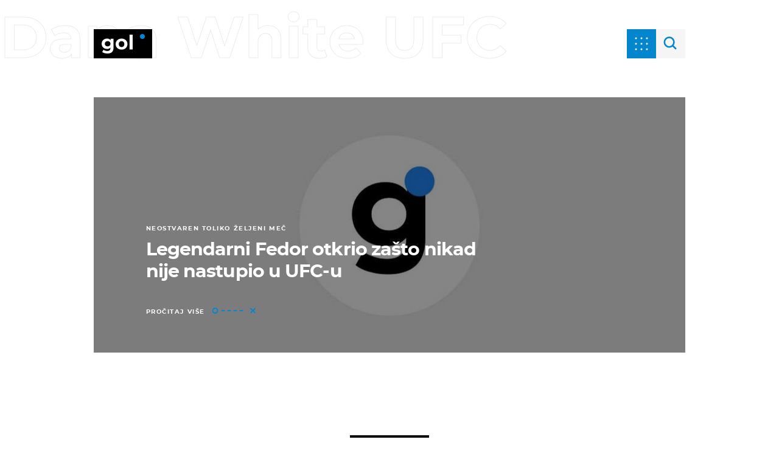

--- FILE ---
content_type: text/javascript
request_url: https://html-load.com/loader.min.js
body_size: 28624
content:
// 
!function(){function a0S(e,t){const n=a0t();return(a0S=function(e,t){return n[e-=492]})(e,t)}function a0t(){const e=["decodeURI","apply","3327339mckXYi","cmd","dWwyb3cwMWo5enE1OG1mazRjdjM3YWJzeWlndGVoNnhu","type","fuse","loading","getOwnPropertyDescriptor","body","__gpp not found within timeout","a3luYg==","source","display","Clean.io Inc.",". Phase: ","consents","appendScriptElementAsync","HTMLLinkElement","pathname","try-catch","HTMLVideoElement","})()","&title=","Y3J4bWpmN3loZ3Q2bzNwOGwwOWl2","HTMLAnchorElement","Integrity check failed: ","hostage","CSSStyleSheet","Failed to execute packing script","as_","onreadystatechange","boundingClientRect","AdShield API cmd.push result","innerHeight","recovery","promise tainted","pagehide","duration","link","cGxiaTIxY3hmbW8zNnRuNTB1cQ==","parseInt","toString","object","clearTimeout","geniee-prebid","edge","isGecko","dmtkcw==","__sa_","width not set properly","aW5wdXQ=","getElementsByTagName","debug","TlhHdDU9fV1iSWtoKThUPnAtfGVXcw==","aXp4c29tcWgzcDhidmdhNDl3N2Z5MnRsdWM2ZTVuMDFy","getComputedStyle","POST","head","filter","171724BPrcTc","Node_insertBefore","test","defineProperty","Jm0yR1Q1SXJQIiAuQihvPTppZ2JKcFduejd0Y3ZOWmA+Cg==","symplr","7DWIDHY","ZWhvcg==","https://","adfit","ZGdnbg==","message","player","Nm52OGNqZ3picXMxazQ5d2x4NzUzYWU=","symbol","action","data-sdk","reserved2Input","api","includes","S1ppe140PG0iNSdjJQpYTHVyeXBxQThbZUl3LURSfGtiQg==","char must be length 1","domain switch: no src attribute","frames","data","atob","requestIdleCallback","json.parse","content","last_bfa_at","gpt-rubicon","split","reserved2","resources://","__tcfapi not found within timeout","Response","insertAdjacentHTML","profile","entries","MessagePort","addEventListener","regexp-test","reserved2Output","isArray","CSSStyleDeclaration.set/get/removeProperty","random","minutemedia","top","classList","&domain=","wrong contentWindow","String","Element_attributes","gpt-funke","papi","confirm","alt","constructor","@@toPrimitive must return a primitive value.","Headers","span","cmVzZXJ2ZWQy","URLSearchParams","origin","&message=","bGU0OTcxbTVpcnB1a3hqdjNzcTJvOHk2MGduYnp0aHdmYQ==","keyval","dable","finally","trim","parse","eventName","loader","div#contents","Range","requestIdleCallback not exists","tri","N3VpbDVhM2d4YnJwdHZqZXltbzRjMDl3cXpzNjgybmYx","], X-Crc32: ","about:","adsense","fetchLater","scrollHeight","Number","replaceChild","isInAdIframe","article","czN6Ym85YWhnZjdsazV5MGN1bXJwcW53eDZpNGpldnQy","as-revalidator","cmE7TUg3emZBb1EJeFRVaD9uPSFOSks5PHZgNXsjbVsz","atob-btoa","Element.remove","X-Length","isSafari","charAt","gpt-firstimpression","parseFromString","join","application/javascript","Timed out waiting for consent readiness","/resources/","postMessage","Promise","language","SharedStorageWorklet","error","version","HTMLIFrameElement","IFrame","href","ZnU2cXI4cGlrd2NueDFhc3RtNDc5YnZnMmV6bG8wM2h5","bmxvYw==","sping","_isTcfNeeded","Yzc4NjNxYnNtd3k1NG90bmhpdjE=","host","Map","picrew.me","adshield-api","iterator","str","https://html-load.com","Url","listenerId","charCodeAt","eDxbeWtZJTEtc0s5X0MwUmFqIzhPTGxdL0h3aHFGVQkz","map","aXZtc2xyNDhhY2Uzem9rZ3h0MTBiNnA=","script not executed(blob)","parseFloat","math-random","def","jkl","load","extra","KHIlOTZqVks3e2tQCWdEaE9jRnMnMTtNIkl1UVoveXFB","insertAfter","insertBefore","gpt-nextmillenium","get-computed-style","close-error-report","eventStatus","removeProperty","[data-uri]","sendBeacon","VW4gcHJvYmzDqG1lIGVzdCBzdXJ2ZW51IGxvcnMgZHUgY2hhcmdlbWVudCBkZSBsYSBwYWdlLiBWZXVpbGxleiBjbGlxdWVyIHN1ciBPSyBwb3VyIGVuIHNhdm9pciBwbHVzLg==","frameElement","Failed to get key from: ","parentNode","aG5bUlhtfERPSC86LkVWS0o7NH1TVQ==","write","Navigator","querySelector","AdShield API cmd.push","#as_domain","resource","originalUrl","sdkVersion","slice","Node_appendChild","contains","script not executed(inline)","sentrySampleRatio","string-api","d2VneWpwenV4MzhxMmE5dm1pZm90","isInRootIframe","calculatorsoup.com","c204ZmtocndhOTR5MGV1cGoybnEx","getElementsByClassName","hasAttribute","document.classList.remove not work","1112228jiHvqv","adsinteractive","a2Zwdg==","QjggL1k5b11WSENfcDN5dApoVE9OaTVxNklHLXI9Mmcl","EventTarget_addEventListener","appendChild","/report?","Invalid reserved state: ","response","parentElement","elem","Event","sectionChange","resolve","PEdjcE9JLwl6QVglNj85byByLmJtRlJpZT5Lc18pdjtWdQ==",", StatusCode: [","wrong googletag.pubads()","setItem","M2M1MWdvcTQwcHphbDlyNnh1dnRrZXkyc3duajdtaWhi","Jmo8UkRzW1c+YnVrTWBjPzEpCWw=","abc","function","Function","getBoundingClientRect","cXhuNml1cDNvdDhnejdmbGN3MDlieQ==","as_modal_loaded","scrollX","evaluate","fxios/","Py0wOHRQKEpIMUVHeyVbaiZzIiBENWs=","HTMLFormElement","cmVzZXJ2ZWQySW5wdXQ=","Array","eDUwdzRvZTdjanpxOGtyNmk5YWZ0MnAxbmd1bG0zaHlidg==","7Y6Y7J207KeA66W8IOu2iOufrOyYpOuKlCDspJEg66y47KCc6rCAIOuwnOyDne2WiOyKteuLiOuLpC4g7J6Q7IS47ZWcIOuCtOyaqeydhCDrs7TroKTrqbQgJ+2ZleyduCfsnYQg7YG066at7ZWY7IS47JqULg==","aXRoYw==","width","PTZhMEc+UE9vMzdudj94JjFgXTJ0","NmFreWhvcjgwbTM3c2xmdzF2eHA=","true","dXNqbDRmaHdicHIzaXl6NXhnODZtOWV2Y243b2swYTIxdA==","Zm1qeA==","players","transferSize","DOMTokenList","http","as_window_id","exec","__gpp","insertRule","randomize","createObjectURL","N2d0a3JwYzQ1bndoNmk4amZ2OTNic3lsYXFlem11Mm8xMA==","XHlqTUYtZiJSWwlId3hucylwSUMxPTI1OEU5NlBLOkpPCg==","shift","alphaStr","a2AoNTl3aikie2c+c1xvNlRpQXgKTFA/cWFwdDBdLUl5ZQ==","data-src","connection","mailto:","eDVBOGhFOT0KUUcxIkN1SidvVihJKT5sYlc0RCNlIEw2","charset","requestAnimationFrame","NzRoZnZidGNqMmVyb2EwdWw1Nnl3M2lucXhrZ3A5bTF6cw==","cmVzZXJ2ZWQyT3V0cHV0","http:",", source length: ","gpt-adshield","as_domain","cnlwYQ==","naver","WEVRNSU8Sl9oIy4wZj92ZUs6ewlDdXRqYEJQOE5HVWIp","NW52MWllZ3phMjY5anU4c29reTA0aDNwN3JsdGN4bWJx","indexOf","pubkey","Script","JlhEX1FPaE1ybHRwUjFjNHpHClk=","TkduRThhX3kuRmpZTz00dzNdcDc=","fromEntries","purpose","div","trident","&error=","Window_decodeURIComponent","OTF5c3hlOGx1b3JuNnZwY2l3cQ==","getAttributeNames","self","stringify","M2Jwa2ltZnZ4ZTcxNm56b3lydzBxNTI=","X-Crc32","document.getElementById","reload","Document","Failed to decode protect-url: url is empty","&host=","ssmas","VzB8N196fXtyb1lraFhMXiUoJy8+TnRRR2d1WlNBNHZV","Element_innerHTML","getElementById","nextSibling","baseURI","as_loader_version","className","URL","&type=negotiate_fail","android","setAttributeNS","push","dispatchEvent","some","overflow","pubads","e2VGJU9YclEyPm5wM0pOXTQ3dQ==","lastIndexOf","configIndex","cDkxdHp4NGlic2h3ZjNxeWVuNTA2dWdvMm1rdjhscmpjNw==","ariaLabel","NodeList","document.documentElement.clientWidth, clientHeight","rel","XnpHW3dtCkNgPThCdj48Jl0wOlQgTCNweDNYbGktbikuNA==","gpt-adsinteractive","6779442JZMTaL","reserved1Input","document.hidden","eTkzcmZ0czdseHE4dmtnamVuNW0waTZ3emhhcDF1Y2Iybw==","innerHTML","signalStatus","toPrimitive","core-ads","Window","gpt-nextmillennium","ABCDEFGHIJKLMNOPQRSTUVWXYZabcdefghijklmnopqrstuvwxyz","&is_brave=","reverse","Version/","Click","gpt-anymind",", X-Length: ",".js","width not removed","replaceScriptElementAsync","fGAJJ1JxajZDTldIXUk4c3g3dTNm","Date","as-empty-bidder","isInIframe","prod","NFdCXTM+CW89bk12Y0thd19yVlI3emxxbSlGcGA6VGdPJw==","eDhiM2xuMWs5bWNlaXM0dTB3aGpveXJ6djVxZ3RhcGYyNw==","dXk4b2EyczZnNGozMDF0OWJpcDdyYw==","innerWidth","_as_res","XMLHttpRequest.onreadystatechange","none","document.getElementsByTagName","Date.now is not a number","useractioncomplete","(function(){","sleipnir/","endpoint","warn","endsWith","token=","Error","function a0v(F,v){const h=a0F();return a0v=function(L,H){L=L-0x85;let E=h[L];return E;},a0v(F,v);}function a0F(){const y=['length','includes','removeEventListener','99DdfTHL','message','426867skijjn','926090UmJmXE','5618020JaGBio','forEach','delete','9152640ERdRZO','get','c3RyaW5n','setTimeout','handleEvent','eval','requestIdleCallback','399064oRTnwg','168YhZGAx','test','requestAnimationFrame','error','call','set','addEventListener','filter','load','61678oqLYfA','setInterval','ZnVuY3Rpb24','prototype','click','3732384LyVUeN','27bKBjKK','slice'];a0F=function(){return y;};return a0F();}(function(F,v){const i=a0v,h=F();while(!![]){try{const L=-parseInt(i(0x94))/0x1+parseInt(i(0x9e))/0x2*(parseInt(i(0x86))/0x3)+-parseInt(i(0xa3))/0x4+parseInt(i(0x89))/0x5+parseInt(i(0x8d))/0x6+parseInt(i(0x88))/0x7*(parseInt(i(0x95))/0x8)+-parseInt(i(0xa4))/0x9*(parseInt(i(0x8a))/0xa);if(L===v)break;else h['push'](h['shift']());}catch(H){h['push'](h['shift']());}}}(a0F,0xf2094),((()=>{const G=a0v,F=(E,B)=>typeof E===B,v=atob(G(0xa0)),h=atob(G(0x8f));if(!F(h,h))return;{const E=RegExp[G(0xa1)][G(0x96)];RegExp[G(0xa1)][G(0x96)]=function(B){const g=G;return E[g(0x99)](this,B);};}[G(0x97),G(0x93),G(0x9f),G(0x90)][G(0x9c)](B=>window[B])[G(0x8b)](B=>window[B]=H(window[B],B)),EventTarget[G(0xa1)][G(0x9b)]=H(EventTarget[G(0xa1)][G(0x9b)],G(0x9b),0x1),EventTarget[G(0xa1)][G(0x85)]=H(EventTarget[G(0xa1)][G(0x85)],G(0x85),0x1);const L=new Map();function H(B,u){const P=G;let p=arguments[P(0xa6)]>0x2&&void 0x0!==arguments[0x2]?arguments[0x2]:0x0;return function(){const o=P;for(var S=arguments[o(0xa6)],K=new Array(S),N=0x0;N<S;N++)K[N]=arguments[N];const Q=K[o(0xa5)](0x0,p),Y=K[p],b=K[o(0xa5)](p+0x1);if(!Y)return B[o(0x99)](this,...K);if(o(0x9f)!==u&&o(0x90)!==u&&!F(Y,v)&&!F(Y[o(0x91)],v))return B[o(0x99)](this,...K);let f=null;if(o(0x9b)===u||o(0x85)===u){const I=[o(0x9d),o(0x98),o(0x87),o(0xa2)],J=Q[0x0];if(!I[o(0xa7)](J))return B[o(0x99)](this,...K);L[o(0x8e)](this)||L[o(0x9a)](this,new Map()),L[o(0x8e)](this)[o(0x8e)](J)||L[o(0x8e)](this)[o(0x9a)](J,new Map()),f=L[o(0x8e)](this)[o(0x8e)](J)[o(0x8e)](Y);}if(f=f||function(){const W=o;for(var x=arguments[W(0xa6)],X=new Array(x),m=0x0;m<x;m++)X[m]=arguments[m];return F(Y,v)?Y[W(0x99)](this,...X):F(Y,h)?window[W(0x92)](Y):F(Y[W(0x91)],v)?Y[W(0x91)][W(0x99)](Y,...X):void 0x0;},o(0x9b)===u){const x=Q[0x0];L[o(0x8e)](this)[o(0x8e)](x)[o(0x9a)](Y,f);}else{if(o(0x85)===u){const X=Q[0x0],m=L[o(0x8e)](this)[o(0x8e)](X)[o(0x8e)](Y)||Y;return L[o(0x8e)](this)[o(0x8e)](X)[o(0x8c)](Y),B[o(0x99)](this,...Q,m,...b);}}return B[o(0x99)](this,...Q,f,...b);};}})()));","azk2WUsodi8mSUNtR0IJNWJ6YT9IY1BfMVcgcVJvQS49Cg==","replaceSync","tpmn","<html></html>","gpt-enliple","bXRlcWgweXM2MnAxZnhqNTg5cm80YXVuemxpZzNjN3diaw==","cWJ1dw==","YmphM3prZnZxbHRndTVzdzY3OG4=","status code: ","right","resources-v2://","getWindowId","20HxsLnL","Invalid protect url: ","), url: ","eDI5aGI4cHd2c2lsY21xMDY1dDQzN3JueXVvMWpmemtl","MyV0CXsycmNrZnlYUl0/TksmL0ZndztUU01tbi03X2lVLg==","reserved1Output","bTg5NjFxd3pnaHUyN3hlb2FwbjNrNWlsdnJmamM0c3l0MA==","MG96dXBrcng2cWp3bnlnbDM0bTdpOXRoMWY4djJiZWM1","worldhistory.org","Loader aborted: ","728","gpt-adpushup","inventories_key","img","CSSStyleDeclaration","data-resource","reduce","firefox","ybar","copyScriptElement","/script/","forEach","script:","input","query","dable-tdn","HTMLStyleElement","adshield","documentElement","gpt-geniee","textContent","bzVoa203OHVwMnl4d3Z6c2owYXQxYmdscjZlaTQzbmNx","data:","max","pubstack","stack","gecko/","fromCharCode","Element","open","d3IyNzV5b2dzajRrdjAzaXpjbngxdWFxYjhwZmxtNnRo","xhr.onreadystatechange not set","__tcfapi",'","width":160,"height":600,"position":{"selector":"div#contents","position-rule":"child-0","insert-rule":[]},"original-ads":[{"selector":"div#contents > span#ads"}],"attributes":[]}]}',"cGhtMjF2OWN3NGI3M3lnbG5meG90YXpzdWo4cXJrNjUwaQ==","element-tagName","isSamsungBrowser","KAlFSENfO3MvLldnTmZWbCB6OU1ZaFF9VGo6SkZVUykj","child-0","TopLevelCss","HTMLScriptElement","dmJybDRzN3U5ZjhuejVqcHFpMG13dGU2Y3loYWcxM294","CrOS","protocol","AdShield API cmd","WwllJjVCXlc+MCMKcmJxSTd9LUF8Yw==","reject","addModule","a3JCSnREKFFsdl4+I1toe1gxOW8mU0VBTS9uIk89IDA1UA==","_fa_","encodedBodySize","tcString","then","find","c3ZtbQ==","Date.now","url","bWFHO0ZULmUyY1l6VjolaX0pZzRicC1LVVp5PHdMCl8/","aTtVaidbPHciRFQwbFpMZ1M4ZiNoeHNNVn10eTpFLSlg","responseText","visualViewport","&url=","flatMap","hash","b3U3ZXJjdnc5bDAxeWdobmZpcDY4NWJ6eHF0YWszc2ptNA==","LklwPnN6SjhFd2FoWU0vdjt5S2M9ZgooW19UIHEzbk9T","can't access document.hidden","dataset","X2w8IFZ6cURGOjJnNjF3e2ltKCI3TEFaYS9eaiVcJ0s/","setProperty","InE0CkozZmtaaGombHRgd0g1MFQ9J2d8KEVQW0ItUVlE","hostname","text/css","fetchScript error(script malformed), url: ","html","focus/","removeAttribute","_as_req","contentDocument","ZndiaA==","/view","toLowerCase","aWQ=","srcdoc","race","Element_setAttribute","YTI3NGJjbGp0djBvbXc2ejlnNXAxM3VzOGVraHhpcmZx","cmVzZXJ2ZWQx","userAgent","style","adshieldAvgRTT","error on googletag.pubads()","setInterval","parent","bottom","headers","removeChild","ar-yahoo-v1","crios","Invalid protect url prefix: ","insertAdjacentElement","[native code]","statusText","adingo","ghi","VHg8V3xYdmN1YkN6LWVrVS8gb2lNCSY6JUlnPjJoe3Nb","YEg7NFN5TUIuCmZ1eG52I1JyUDNFSlEmOVlbTzBjCUNVbw==","getTime","num","N3k6eDIxOF1VI05DfW5XYU1Te0w=","concat","HTMLMetaElement","getDeviceInfo","HTMLSourceElement","findIndex","as-extra","JSON","O2ZlUVhcLk54PHl9MgpVOWJJU0wvNmkhWXUjQWh8Q15a","inventory_name","hidden","Yml4cXJod245emptNTRvMTJmZTBz","/resources/v2/","DocumentFragment","encodeURIComponent","childElementCount","domain switched","children","rtt","target","eVw2WmcxcW1ea3pjJ3woWWlvUiI+Rgo=","MzZxejBtdjl0bmU3a3dyYTVpMXVqeDI4b3lmc3BjZ2xoNA==","N3o+Z317L1cjYGNbWlQmc0k8Mi1oYUtYWW4Kbyl4U0ZB","opr","floor","eWJmcQ==","OWptYW53eXF4MHM1NHp1dG82aA==","brave","EventTarget","4895368zKpvad","anymind","HTMLElement","set","string","async","RVlmP1JOMmF9V2JVNWVIX3xTdEpv",", body: ","DOMParser","httpEquiv","MW53c3I3dms4ZmgwbDN1dDkyamlncXg2ejQ1Y3BibXlv","djlhcHlpazYyMzBqNW1sN244YnVxcmYxemdzY2V3eHQ0","promise","eXB3engydXNtOG9nNXE3NHRhbmxiNnJpM3ZjZWhqOWtmMQ==","currentScript","a24xZWhvNmZqYnI0MHB4YzlpMnE=","cookie","tag","match","cXA1cjg0Mnljdnhqb3diYXo3dWh0czlnazZpMGVtbjEzZg==","teads","useragent","add","ZmthZA==",'{"type": "tag", "marshalled": "<html></html>"}',"object-keys","edgios","polarbyte","NWY7VnQicURMQjkxJ20KfT9SNlMoWiNBYEpyMEhRbEtQKQ==","Math","ME5tfXViQzlMNmt7Nygibng+cz1Lb11JQncveVNnZiVX","isSleipnir","RegExp","ODk1dDdxMWMydmVtZnVrc2w2MGh5empud28zNGJ4cGdp","b2lscjg3dDZnMXFiejVlZjRodnB5Y3VqbXgzbndzMDJrOQ==","function a0Z(e,Z){const L=a0e();return a0Z=function(w,Q){w=w-0xf2;let v=L[w];return v;},a0Z(e,Z);}function a0e(){const eD=['onload','as_','526myoEGc','push','__sa_','__as_ready_resolve','__as_rej','addEventListener','LOADING','XMLHttpRequest','entries','getOwnPropertyDescriptor','_as_prehooked_functions','status','script_onerror','__fr','xhr_defer','href','isAdBlockerDetected','length','then','8fkpCwc','onerror','apply','readyState','_as_prehooked','set','__as_new_xhr_data','Window','catch','charCodeAt','location','document','onreadystatechange','__as_xhr_open_args','_as_injected_functions','DONE','open','toLowerCase','handleEvent','defineProperty','name','54270lMbrbp','__as_is_xhr_loading','prototype','decodeURIComponent','contentWindow','EventTarget','407388pPDlir','__as_xhr_onload','collect','get','call','JSON','setAttribute','Element','btoa','__as_is_ready_state_change_loading','GET','4281624sRJEmx','__origin','currentScript','1433495pfzHcj','__prehooked','1079200HKAVfx','window','error','687boqfKv','fetch','load','1578234UbzukV','function','remove','hostname','adshield'];a0e=function(){return eD;};return a0e();}(function(e,Z){const C=a0Z,L=e();while(!![]){try{const w=-parseInt(C(0x10a))/0x1*(-parseInt(C(0x114))/0x2)+-parseInt(C(0xf7))/0x3+-parseInt(C(0x127))/0x4*(parseInt(C(0x13c))/0x5)+parseInt(C(0x10d))/0x6+parseInt(C(0x105))/0x7+parseInt(C(0x107))/0x8+-parseInt(C(0x102))/0x9;if(w===Z)break;else L['push'](L['shift']());}catch(Q){L['push'](L['shift']());}}}(a0e,0x24a95),((()=>{'use strict';const m=a0Z;const Z={'HTMLIFrameElement_contentWindow':()=>Object[m(0x11d)](HTMLIFrameElement[m(0xf3)],m(0xf5)),'XMLHttpRequest_open':()=>Q(window,m(0x11b),m(0x137)),'Window_decodeURIComponent':()=>Q(window,m(0x12e),m(0xf4)),'Window_fetch':()=>Q(window,m(0x12e),m(0x10b)),'Element_setAttribute':()=>Q(window,m(0xfe),m(0xfd)),'EventTarget_addEventListener':()=>Q(window,m(0xf6),m(0x119))},L=m(0x116)+window[m(0xff)](window[m(0x131)][m(0x123)]),w={'get'(){const R=m;return this[R(0xf9)](),window[L];},'collectOne'(v){window[L]=window[L]||{},window[L][v]||(window[L][v]=Z[v]());},'collect'(){const V=m;window[L]=window[L]||{};for(const [v,l]of Object[V(0x11c)](Z))window[L][v]||(window[L][v]=l());}};function Q(v,l,X){const e0=m;var B,s,y;return e0(0x108)===l[e0(0x138)]()?v[X]:e0(0x132)===l?null===(B=v[e0(0x132)])||void 0x0===B?void 0x0:B[X]:e0(0xfc)===l?null===(s=v[e0(0xfc)])||void 0x0===s?void 0x0:s[X]:null===(y=v[l])||void 0x0===y||null===(y=y[e0(0xf3)])||void 0x0===y?void 0x0:y[X];}((()=>{const e2=m;var v,X,B;const y=W=>{const e1=a0Z;let b=0x0;for(let O=0x0,z=W[e1(0x125)];O<z;O++){b=(b<<0x5)-b+W[e1(0x130)](O),b|=0x0;}return b;};null===(v=document[e2(0x104)])||void 0x0===v||v[e2(0x10f)]();const g=function(W){const b=function(O){const e3=a0Z;return e3(0x113)+y(O[e3(0x131)][e3(0x110)]+e3(0x11e));}(W);return W[b]||(W[b]={}),W[b];}(window),j=function(W){const b=function(O){const e4=a0Z;return e4(0x113)+y(O[e4(0x131)][e4(0x110)]+e4(0x135));}(W);return W[b]||(W[b]={}),W[b];}(window),K=e2(0x113)+y(window[e2(0x131)][e2(0x110)]+e2(0x12b));(X=window)[e2(0x117)]||(X[e2(0x117)]=[]),(B=window)[e2(0x118)]||(B[e2(0x118)]=[]);let x=!0x1;window[e2(0x117)][e2(0x115)](()=>{x=!0x0;});const E=new Promise(W=>{setTimeout(()=>{x=!0x0,W();},0x1b5d);});function N(W){return function(){const e5=a0Z;for(var b=arguments[e5(0x125)],O=new Array(b),z=0x0;z<b;z++)O[z]=arguments[z];return x?W(...O):new Promise((k,S)=>{const e6=e5;W(...O)[e6(0x126)](k)[e6(0x12f)](function(){const e7=e6;for(var f=arguments[e7(0x125)],q=new Array(f),A=0x0;A<f;A++)q[A]=arguments[A];E[e7(0x126)](()=>S(...q)),window[e7(0x118)][e7(0x115)]({'type':e7(0x10b),'arguments':O,'errArgs':q,'reject':S,'resolve':k});});});};}const I=W=>{const e8=e2;var b,O,z;return e8(0x101)===(null===(b=W[e8(0x134)])||void 0x0===b?void 0x0:b[0x0])&&0x0===W[e8(0x11f)]&&((null===(O=W[e8(0x134)])||void 0x0===O?void 0x0:O[e8(0x125)])<0x3||!0x1!==(null===(z=W[e8(0x134)])||void 0x0===z?void 0x0:z[0x2]));},M=()=>{const e9=e2,W=Object[e9(0x11d)](XMLHttpRequest[e9(0xf3)],e9(0x133)),b=Object[e9(0x11d)](XMLHttpRequest[e9(0xf3)],e9(0x12a)),O=Object[e9(0x11d)](XMLHttpRequestEventTarget[e9(0xf3)],e9(0x128)),z=Object[e9(0x11d)](XMLHttpRequestEventTarget[e9(0xf3)],e9(0x112));W&&b&&O&&z&&(Object[e9(0x13a)](XMLHttpRequest[e9(0xf3)],e9(0x133),{'get':function(){const ee=e9,k=W[ee(0xfa)][ee(0xfb)](this);return(null==k?void 0x0:k[ee(0x103)])||k;},'set':function(k){const eZ=e9;if(x||!k||eZ(0x10e)!=typeof k)return W[eZ(0x12c)][eZ(0xfb)](this,k);const S=f=>{const eL=eZ;if(this[eL(0x12a)]===XMLHttpRequest[eL(0x136)]&&I(this))return this[eL(0x100)]=!0x0,E[eL(0x126)](()=>{const ew=eL;this[ew(0x100)]&&(this[ew(0x100)]=!0x1,k[ew(0xfb)](this,f));}),void window[eL(0x118)][eL(0x115)]({'type':eL(0x122),'callback':()=>(this[eL(0x100)]=!0x1,k[eL(0xfb)](this,f)),'xhr':this});k[eL(0xfb)](this,f);};S[eZ(0x103)]=k,W[eZ(0x12c)][eZ(0xfb)](this,S);}}),Object[e9(0x13a)](XMLHttpRequest[e9(0xf3)],e9(0x12a),{'get':function(){const eQ=e9;var k;return this[eQ(0x100)]?XMLHttpRequest[eQ(0x11a)]:null!==(k=this[eQ(0x12d)])&&void 0x0!==k&&k[eQ(0x12a)]?XMLHttpRequest[eQ(0x136)]:b[eQ(0xfa)][eQ(0xfb)](this);}}),Object[e9(0x13a)](XMLHttpRequestEventTarget[e9(0xf3)],e9(0x128),{'get':function(){const ev=e9,k=O[ev(0xfa)][ev(0xfb)](this);return(null==k?void 0x0:k[ev(0x103)])||k;},'set':function(k){const el=e9;if(x||!k||el(0x10e)!=typeof k)return O[el(0x12c)][el(0xfb)](this,k);const S=f=>{const er=el;if(I(this))return this[er(0xf2)]=!0x0,E[er(0x126)](()=>{const eX=er;this[eX(0xf2)]&&(this[eX(0xf2)]=!0x1,k[eX(0xfb)](this,f));}),void window[er(0x118)][er(0x115)]({'type':er(0x122),'callback':()=>(this[er(0xf2)]=!0x1,k[er(0xfb)](this,f)),'xhr':this});k[er(0xfb)](this,f);};S[el(0x103)]=k,O[el(0x12c)][el(0xfb)](this,S);}}),Object[e9(0x13a)](XMLHttpRequestEventTarget[e9(0xf3)],e9(0x112),{'get':function(){const eB=e9;return z[eB(0xfa)][eB(0xfb)](this);},'set':function(k){const es=e9;if(x||!k||es(0x10e)!=typeof k)return z[es(0x12c)][es(0xfb)](this,k);this[es(0xf8)]=k,this[es(0x119)](es(0x109),S=>{const ey=es;I(this)&&window[ey(0x118)][ey(0x115)]({'type':ey(0x122),'callback':()=>{},'xhr':this});}),z[es(0x12c)][es(0xfb)](this,k);}}));};function P(W){return function(){const eg=a0Z;for(var b=arguments[eg(0x125)],O=new Array(b),z=0x0;z<b;z++)O[z]=arguments[z];return this[eg(0x134)]=O,W[eg(0x129)](this,O);};}function Y(W,b,O){const et=e2,z=Object[et(0x11d)](W,b);if(z){const k={...z,'value':O};delete k[et(0xfa)],delete k[et(0x12c)],Object[et(0x13a)](W,b,k);}else W[b]=O;}function D(W,b,O){const ej=e2,z=W+'_'+b,k=w[ej(0xfa)]()[z];if(!k)return;const S=ej(0x108)===W[ej(0x138)]()?window:ej(0x132)===W?window[ej(0x132)]:ej(0xfc)===W?window[ej(0xfc)]:window[W][ej(0xf3)],f=function(){const eK=ej;for(var A=arguments[eK(0x125)],U=new Array(A),F=0x0;F<A;F++)U[F]=arguments[F];try{const J=j[z];return J?J[eK(0xfb)](this,k,...U):k[eK(0xfb)](this,...U);}catch(G){return k[eK(0xfb)](this,...U);}},q=O?O(f):f;Object[ej(0x13a)](q,ej(0x13b),{'value':b}),Object[ej(0x13a)](q,ej(0x106),{'value':!0x0}),Y(S,b,q),window[ej(0x117)][ej(0x115)](()=>{const ex=ej;window[ex(0x111)]&&!window[ex(0x111)][ex(0x124)]&&S[b]===q&&Y(S,b,k);}),g[z]=q;}window[K]||(w[e2(0xf9)](),D(e2(0x11b),e2(0x137),P),D(e2(0xfe),e2(0xfd)),D(e2(0x12e),e2(0x10b),N),(function(){const eN=e2,W=(z,k)=>new Promise((S,f)=>{const eE=a0Z,[q]=k;q[eE(0x121)]?f(k):(E[eE(0x126)](()=>f(k)),z[eE(0x119)](eE(0x10c),()=>S()),window[eE(0x118)][eE(0x115)]({'type':eE(0x120),'reject':()=>f(k),'errArgs':k,'tag':z}));}),b=Object[eN(0x11d)](HTMLElement[eN(0xf3)],eN(0x128));Object[eN(0x13a)](HTMLElement[eN(0xf3)],eN(0x128),{'get':function(){const eI=eN,z=b[eI(0xfa)][eI(0xfb)](this);return(null==z?void 0x0:z[eI(0x103)])||z;},'set':function(z){const eo=eN;var k=this;if(x||!(this instanceof HTMLScriptElement)||eo(0x10e)!=typeof z)return b[eo(0x12c)][eo(0xfb)](this,z);const S=function(){const ei=eo;for(var f=arguments[ei(0x125)],q=new Array(f),A=0x0;A<f;A++)q[A]=arguments[A];return W(k,q)[ei(0x12f)](U=>z[ei(0x129)](k,U));};S[eo(0x103)]=z,b[eo(0x12c)][eo(0xfb)](this,S);}});const O=EventTarget[eN(0xf3)][eN(0x119)];EventTarget[eN(0xf3)][eN(0x119)]=function(){const eM=eN;for(var z=this,k=arguments[eM(0x125)],S=new Array(k),f=0x0;f<k;f++)S[f]=arguments[f];const [q,A,...U]=S;if(x||!(this instanceof HTMLScriptElement)||eM(0x109)!==q||!(A instanceof Object))return O[eM(0xfb)](this,...S);const F=function(){const eP=eM;for(var J=arguments[eP(0x125)],G=new Array(J),H=0x0;H<J;H++)G[H]=arguments[H];return W(z,G)[eP(0x12f)](T=>{const eY=eP;eY(0x10e)==typeof A?A[eY(0x129)](z,T):A[eY(0x139)](...T);});};O[eM(0xfb)](this,q,F,...U);};}()),M(),window[K]=!0x0);})());})()));","call","MWtvaG12NHJsMDgzNjJhaXA3ZmpzNWN0YnF5Z3p3eG5l","getItem","append","VGhlcmUgd2FzIGEgcHJvYmxlbSBsb2FkaW5nIHRoZSBwYWdlLiBQbGVhc2UgY2xpY2sgT0sgdG8gbGVhcm4gbW9yZS4=","as-async","responseXML","closest","safari","script","output","w2g","test/v1ew/failed","https:","adshieldMaxRTT","traffective","nthChildOf","Window_fetch","startsWith","responseType","raptive","HTMLMediaElement","revokeObjectURL","replace","snigel","getEntriesByType","Failed to load website due to adblock: ","IntersectionObserverEntry","eventId=","opt/","Cf-Ray","MessageEvent","11343951FYpPRs","matchAll","check","ZW93NXJmbHVxOHg0emdqNzBwMTNjaTZtaDJzOXRua2Fidg==","tel:","scrollWidth","bml1ZTh0bXlhY2ozbDkxcTY1Znhid3pydjdwbzJnazQw","gpt-andbeyond","readyState","height","tags","setImmediate","iframe",", Script-Crc32: ","tagName","aditude","setIsTcfNeeded","all","dVY2fSlRJz9Ee1NlQU1YNDtFZg==","c3hwMlc5IC0zT25TJjdIPXJWNEQ7VFthdyFdTUFJL31MbA==","src","Nm03a3dlM3Fhb2h1NWc0Yno4aQ==","onLine","setAttribute","SktqJUlWels8RUgmPUZtaWN1TS46CVMteFBvWnM3CmtB","Failed to load script: ","status","adthrive","left","poster","keys","cmVzZXJ2ZWQxT3V0cHV0","div#contents > span#ads","Worker","bkVlSkthLjpQe0E7eDBVTCI0J1hGbXx9d2Z2elEjN1pTKA==","Object","initial","blob:","dzFHcD4weUJgNVl0XGU0Ml1eQzNPVVhnYiBufWEnVGZxew==","bTByeWlxdDgzNjJwMWZhdWxqNHpnaA==","http://","aXJycg==","intersectionRect","childNodes","fetch","FontFace","Y29rcQ==","(E2) Invalid protect url: ","azUyM3RscHplcXZzMHlqaDgxb2d1YTZ3bmJyN2M5bWY0aQ==","bWlsYmAjM0JhcV07RFRWP2UuPCAmYw==","location","document.createElement","setHTMLUnsafe","send","navigator","elementFromPoint","catch","https://report.error-report.com/modal?","AdShield API","search","History","ing","coupang-dynamic","3138772oJCyjq","window","Rzc1MmVgTFh4J1ptfTk8CXs/Rg==","eX1YV11PJkdsL0N0KXNZQjgtYkY0UgpEJ3BTRTBcdS5aUA==","document - link element","MHQ4a2JmMjZ1ejlzbWg3MTRwY2V4eQ==","matches","fXFCPHpgUFpbWUg6MHNqdmFPcA==","contentWindow","document.head.appendChild, removeChild, childNodes","setTimeout","reserved1","PerformanceResourceTiming","https://report.error-report.com/modal?eventId=&error=Vml0YWwgQVBJIGJsb2NrZWQ%3D&domain=","document.querySelector","gpt-minutemedia","MUVIYi58dT9wKHFmUGl0eSdyNk8lCXc9XTlCSlJEOzo4aw==","getPropertyValue","string-try-catch","https://cadmus.script.ac","Element_getAttribute","script malformed. source length: ","width: 100vw; height: 100vh; z-index: 2147483647; position: fixed; left: 0; top: 0;","isFirefox","stopPropagation","dXl5aw==","utf-8","version=","gpt-ima-adshield","clearInterval","title",", cfRay: ","property","collect","googletag","XncgVl8xcWs2OmooImc+aSVlfEwyY0k=","cadmus script blocked","referrer","scrollY","Tig5fCEvX1JEdjZRKSI4P0wjaFdscjs=","javascript:","Chrome/","isBrave","em1wYw==","yahoo-mail-v1","encodeURI","outerHeight","https://report.error-report.com/modal?eventId=&error=","eval","isNaN","idx","adshield-native","remove","ZT9gM0FVPDJaWzsJaUpFRlYnfFBhOFQ1ai0udiA6cSNIKQ==","tcloaded","delete","document.getElementsByClassName","adpushup","json","min","removeEventListener","Blob","NGJvdjI4c3lxN3hhY2VnNjVmbTA5cnQzbGlobmt1empwMQ==","ddg/","Failed to fetch script: ","ping","log","srcset","cachedResultIsInAdIframe","fetchScript error(status: ","replaceState","cWdwazM3NW50bDhqdzlybXgyaTBoYzF6dXY0b2J5NnNlZg==","responseURL","stopImmediatePropagation","mezzomedia","Firefox/","unknown","XMLHttpRequest","removeItem","prototype","v7.5.96","em5iZw==","samsungbrowser","gpt-adingo","blN5TkRHJ01qL288VSBsIlFFa21pWDJIe1pZSmg0JT1f","728px","gpt-adapex","now","createContextualFragment","b3V0cHV0","enliple","edg/","close","Date.now is not a function","undefined","return this","AS-ENCODED-VAL","findLastIndex","UWpeIE5DVXY1NGxlIlZNbV8zMEdM","no purpose 1 consent","getAttribute","gpt-clickio","get","PerformanceEntry","abs","geniee","data-query","cmVzZXJ2ZWQxSW5wdXQ=","intersectionRatio","writeln","name","gpt-publisher","edl","number","length","value","bWpiMGZldTZseng3a3FoZ29wNGF0ODMxYzkyeXdpcjVu","cultureg",'{"apply-ratio":1,"',"gpt-interworks","UUNBQlYiXSMwamImV282dDpVdWlIZzFyUEQ0JSlSbE5rLQ==","innerText","outerHTML","performance","port","searchParams","ar-v1","outerWidth","alert","scrollX,Y","QiBjMQkzRlklPGZfYjJsdV44Wk5DeiNHJ3ZXTTdyJlE9","gpt-highfivve","scribd.com","wp-data","whale","combo","HTMLImageElement","test/view/passed","VHNwektcVnZMMzkpOlBSYTh4Oy51ZyhgdD93XTZDT2ZGMQ==","getGPPData","text","opera","error on contentWindow","bzlxemF4dHA0MDZ3a2U3aWIyZzM4Znltdmo1bGNoMW5y","UserAgent","cssText","document","loader-check","base64 failed","document.classList.contains","document - find element","stylesheet","chrome","Y3E5ODM0a2h3czJ0cmFnajdmbG55bXU=","gpt-vuukle","document.querySelectorAll","Node","from","Forcepoint","btoa","gpt-tdn","attributionSrc","Node_baseURI","attributes",'":[{"id":"',"freestar","cache_is_blocking_ads","Css","nhn","can't access user-agent","server","querySelectorAll","createElement","element-attributes","&request_id=","bnh6bg==","localStorage","decodeURIComponent","adlib"];return(a0t=function(){return e})()}(function(){const e=a0S,t=a0t();for(;;)try{if(628288==-parseInt(e(1168))/1*(parseInt(e(1162))/2)+-parseInt(e(1104))/3+-parseInt(e(1333))/4*(parseInt(e(644))/5)+parseInt(e(589))/6+parseInt(e(923))/7+parseInt(e(792))/8+parseInt(e(860))/9)break;t.push(t.shift())}catch(e){t.push(t.shift())}})(),(()=>{"use strict";const e=a0S;var t={};t.g=function(){const e=a0S;if(e(1145)==typeof globalThis)return globalThis;try{return this||new Function(e(1018))()}catch(t){if(e(1145)==typeof window)return window}}();const n=e=>{const t=a0S;let n=0;for(let o=0,r=e[t(1037)];o<r;o++)n=(n<<5)-n+e[t(1286)](o),n|=0;return n},o=class{static[e(862)](){const t=e;var o,r;let i=arguments[t(1037)]>0&&void 0!==arguments[0]?arguments[0]:t(1137),c=!(arguments[t(1037)]>1&&void 0!==arguments[1])||arguments[1];const a=Date[t(1010)](),s=a-a%864e5,l=s-864e5,d=s+864e5,u=t(1132)+n(i+"_"+s),m=t(1132)+n(i+"_"+l),f=t(1132)+n(i+"_"+d);return u===m||u===f||m===f||!(null!==(o=null!==(r=window[u])&&void 0!==r?r:window[m])&&void 0!==o?o:window[f])&&(c&&(window[u]=!0,window[m]=!0,window[f]=!0),!0)}};function r(t){const n=e;return(r=n(1354)==typeof Symbol&&n(1176)==typeof Symbol[n(1281)]?function(e){return typeof e}:function(e){const t=n;return e&&t(1354)==typeof Symbol&&e[t(1219)]===Symbol&&e!==Symbol[t(1002)]?t(1176):typeof e})(t)}function i(t,n,o){const i=e;return c=function(e){const t=a0S;if(t(1145)!=r(e)||!e)return e;var n=e[Symbol[t(595)]];if(void 0!==n){var o=n[t(828)](e,t(796));if(t(1145)!=r(o))return o;throw new TypeError(t(1220))}return String(e)}(n),(n=i(1176)==r(c)?c:c+"")in t?Object[i(1165)](t,n,{value:o,enumerable:!0,configurable:!0,writable:!0}):t[n]=o,t;var c}const c=8e3;class a{static[e(876)](t){this[e(1275)]=t}static[e(1025)](t){const n=e;let o=!(arguments[n(1037)]>1&&void 0!==arguments[1])||arguments[1],r=arguments[n(1037)]>2&&void 0!==arguments[2]?arguments[2]:n(1099);try{return o&&(t=s(t)),window[r][n(830)](t)}catch(e){return""}}static[e(795)](t,n){const o=e;let r=!(arguments[o(1037)]>2&&void 0!==arguments[2])||arguments[2],i=arguments[o(1037)]>3&&void 0!==arguments[3]?arguments[3]:o(1099);try{if(r&&(t=s(t)),!this[o(1275)])return window[i][o(1350)](t,n);(async function(){const e=o,{enableGpp:r=!1}={},a=await function(){const{tcfTimeoutMs:e=c,requireTcString:t=!0}={};return new Promise((async(n,o)=>{const r=a0S;try{var i,a;await function(){const e=a0S;let t=arguments[e(1037)]>0&&void 0!==arguments[0]?arguments[0]:c;return new Promise(((n,o)=>{const r=e,i=Date[r(1010)](),c=()=>{const e=r;e(1354)!=typeof window[e(686)]?Date[e(1010)]()-i>t?o(new Error(e(1196))):setTimeout(c,50):n(window[e(686)])};c()}))}(e);let s=!1;const l=e=>!(!e||r(977)!==e[r(1303)]&&r(623)!==e[r(1303)]||t&&!e[r(705)]),d=(e,t)=>{const o=r;if(t&&!s&&l(e)){s=!0;try{var i,c;null===(i=(c=window)[o(686)])||void 0===i||i[o(828)](c,o(983),2,(()=>{}),e[o(1285)])}catch{}n(e)}};null===(i=(a=window)[r(686)])||void 0===i||i[r(828)](a,r(1202),2,d),setTimeout((()=>{s||o(new Error(r(1261)))}),e)}catch(e){o(e)}}))}();if(!function(e){const t=a0S;var n,o;return!!(null!==(n=null===(o=e[t(546)])||void 0===o?void 0:o[t(1118)])&&void 0!==n?n:{})[1]}(a))throw new Error(e(1022));let s;if(r)try{s=await function(){const t=e;let n=arguments[t(1037)]>0&&void 0!==arguments[0]?arguments[0]:6e3;return new Promise(((e,o)=>{const r=t,i=Date[r(1010)](),c=()=>{const t=r;t(1354)!=typeof window[t(515)]?Date[t(1010)]()-i>n?o(new Error(t(1112))):setTimeout(c,50):(()=>{const n=t;try{var o,r,i,c;null===(o=(r=window)[n(515)])||void 0===o||o[n(828)](r,n(1202),((t,o)=>{const r=n;o&&t&&(r(1345)===t[r(1233)]||r(594)===t[r(1233)])&&e(t)})),null===(i=(c=window)[n(515)])||void 0===i||i[n(828)](c,n(1062),((t,o)=>{o&&t&&e({eventName:n(896),data:t})}))}catch{}})()};c()}))}()}catch(t){console[e(627)](t)}return{result:await Promise[e(1346)]((o=>{const r=e;let{tcData:c,gppInfo:a}=o;window[i][r(1350)](t,n)})({tcData:a,gppInfo:s})),tcData:a,gppInfo:s}})()[o(916)]((e=>{}))}catch(e){}}static[e(975)](t){const n=e;let o=!(arguments[n(1037)]>1&&void 0!==arguments[1])||arguments[1],r=arguments[n(1037)]>2&&void 0!==arguments[2]?arguments[2]:n(1099);try{return o&&(t=s(t)),window[r][n(1001)](t)}catch(e){}}}i(a,e(1275),!1);const s=t=>""[e(764)](window[e(910)][e(1277)],e(703))[e(764)](btoa(t));class l{static[e(965)](){const t=e;try{if(null!=window[t(914)][t(790)]&&t(965)===window[t(914)][t(790)][t(965)][t(1033)])return!0}catch(e){}return!1}static[e(1255)](){const t=e;try{if(l[t(965)]())return!1;const e=navigator[t(742)][t(735)](),n=[t(836)];return![t(1075),t(1148),t(1014),t(786),t(1064),t(857),t(548),t(752),t(661),t(1057),t(986),t(537),t(818)][t(576)]((n=>e[t(1181)](n)))&&n[t(576)]((n=>e[t(1181)](n)))}catch(e){}return!1}static[e(946)](){const t=e;try{if(l[t(965)]())return!1;const e=navigator[t(742)][t(735)]();if(e[t(1181)](t(729))||e[t(1181)](t(495)))return!0;const n=[t(661)];return![t(1075),t(1148),t(1014),t(786),t(1064),t(857),t(548),t(752),t(1057),t(986),t(537),t(818)][t(576)]((n=>e[t(1181)](n)))&&n[t(576)]((n=>e[t(1181)](n)))}catch(e){}return!1}static[e(690)](){const t=e;try{const e=navigator[t(742)][t(735)]();return e[t(1181)](t(572))&&e[t(1181)](t(1005))}catch(e){}return!1}static[e(823)](){const t=e;try{return navigator[t(742)][t(735)]()[t(1181)](t(625))}catch(e){}return!1}static[e(1149)](){const t=e;return navigator[t(742)][t(735)]()[t(1181)](t(680))}}const d=(t,n)=>{const o=e;if(o(796)!=typeof t||o(796)!=typeof n)return!1;const r=t[o(1037)],i=n[o(1037)];if(0===r&&0===i)return!0;if(0===r)return!1;if(0===i)return!0;if(r<i)return!1;for(let e=0;e<t[o(1037)];e++)if(t[e]===n[0]){let r=!0;for(let i=1;i<n[o(1037)];i++)if(!t[e+i]||t[e+i]!==n[i]){r=!1;break}if(r)return!0}return!1},u=(t,n)=>{const o=e;if(o(796)!=typeof t||o(796)!=typeof n)return-1;const r=t[o(1037)],i=n[o(1037)];if(0===r&&0===i)return-1;if(0===r)return-1;if(0===i)return-1;if(r<i)return-1;for(let e=0;e<t[o(1037)];e++)if(t[e]===n[0]){let r=!0;for(let i=1;i<n[o(1037)];i++)if(!t[e+i]||t[e+i]!==n[i]){r=!1;break}if(r)return e}return-1},m=t=>{const n=e,o=navigator[n(742)],r=u(o,t);if(-1===r)return-1;let i="";for(let e=r+t[n(1037)];e<o[n(1037)];e++){const t=o[n(1286)](e);if(t<48||t>57)break;i+=o[e]}return parseInt(i)||-1},f={HTMLIFrameElement_contentWindow:()=>Object[e(1110)](HTMLIFrameElement[e(1002)],e(931)),XMLHttpRequest_open:()=>p(window,e(1e3),e(683)),Window_decodeURIComponent:()=>p(window,e(597),e(1100)),Window_fetch:()=>p(window,e(597),e(904)),Element_setAttribute:()=>p(window,e(682),e(883)),EventTarget_addEventListener:()=>p(window,e(791),e(1202))},w=e(1151)+window[e(1082)](window[e(910)][e(1271)]),x={get(){return this[e(956)](),window[w]},collectOne(e){window[w]=window[w]||{},window[w][e]||(window[w][e]=f[e]())},collect(){const t=e;window[w]=window[w]||{};for(const[e,n]of Object[t(1200)](f))window[w][e]||(window[w][e]=n())}};function p(t,n,o){const r=e;var i,c,a;return r(924)===n[r(735)]()?t[o]:r(1069)===n?null===(i=t[r(1069)])||void 0===i?void 0:i[o]:r(770)===n?null===(c=t[r(770)])||void 0===c?void 0:c[o]:null===(a=t[n])||void 0===a||null===(a=a[r(1002)])||void 0===a?void 0:a[o]}const h={appendChild:Node[e(1002)][e(1338)],insertBefore:Node[e(1002)][e(1299)]};function g(t,n){const o=e;n[o(566)]?h[o(1299)][o(828)](n[o(1342)],t,n[o(566)]):h[o(1338)][o(828)](n[o(1310)],t)}function v(t){const n=e;h[n(1338)][n(828)](document[n(1160)],t)}function b(t){const n=e,o=document[n(1095)](t[n(874)]);for(const e of t[n(552)]())o[n(883)](e,t[n(1023)](e));return o[n(674)]=t[n(674)],o}function y(t,n){const o=e;return n?(n[o(846)]("?")&&(n=n[o(1320)](1)),t[o(1181)]("?")?t+"&"+n:t+"?"+n):t}function E(){const t=e;try{const e=[65,66,67,68,69,70,71,72,73,74,75,76,77,78,79,80,81,82,83,84,85,86,87,88,89,90],n=["A","B","C","D","E","F","G","H","I","J","K","L","M","N","O","P","Q","R","S","T","U","V","W","X","Y","Z"];for(let o=0;o<26;o++)if(String[t(681)](e[o])!==n[o]||n[o][t(1286)](0)!==e[o])return!1}catch(e){return!1}return!0}let T="",M=e(1283);try{var _;T=null!==(_=document[e(806)][e(1023)](e(1178)))&&void 0!==_?_:e(999);const t=document[e(806)][e(1023)](e(524))||document[e(806)][e(1023)](e(880));t&&(M=new URL(t,window[e(910)][e(1271)])[e(1225)])}catch(e){}const N={version:e(1003),sdkVersion:T,endpoint:M,env:e(613),debug:!1,sentrySampleRatio:.05},L={idx:t=>Math[e(787)](Math[e(1207)]()*t),elem:function(t){const n=e;return t[this[n(973)](t[n(1037)])]},num:function(t,n){const o=e;return Math[o(787)](Math[o(1207)]()*(n-t))+t},alphaStr:function(t,n){const o=e,r=t+this[o(762)](0,n-t),i=[];for(let e=0;e<r;++e)i[o(574)](o(599)[o(1256)](this[o(762)](0,52)));return i[o(1259)]("")},className:function(){return this[e(522)](5,15)}};function W(t){const n=e;return t?k[n(707)]((e=>e.id===t)):N[n(1155)]?I[0]:L[n(1343)](I)}function S(t){const n=e,o=[n(736),n(1153),n(1012),n(741),n(1030),n(891),n(1223),n(498),n(531)],r={};for(let e=0;e<o[n(1037)];e++){const i=t[e];r[atob(o[e])]=n(796)==typeof i?atob(i):i}return r}const I=[[e(788),e(771),e(829),117,e(614),e(500),57,e(496),e(555)],[e(1098),e(884),e(1066),117,e(898),e(994),115,e(962),e(1289)],[e(1335),e(1251),e(825),97,e(926),e(826),114,e(958),e(1175)],[e(508),e(538),e(1272),106,e(879),e(985),53,e(783),e(1076)]][e(1288)]((e=>S(e))),H=[[e(966),e(719),e(539),119,e(1043),e(1227),102,e(925),e(1142)],[e(733),e(527),e(684),57,e(648),e(592),101,e(930),e(881)],[e(638),e(712),e(1351),102,e(632),e(637),56,e(579),e(789)],[e(1273),e(1287),e(651),97,e(1166),e(530),115,e(878),e(551)],[e(1113),e(822),e(740),121,e(976),e(863),110,e(543),e(1276)],[e(948),e(759),e(1039),118,e(820),e(811),115,e(544),e(807)],[e(536),e(1336),e(1106),112,e(894),e(650),114,e(1352),e(505)],[e(1169),e(724),e(1239),107,e(1347),e(805),104,e(763),e(639)],[e(815),e(785),e(866),115,e(939),e(688),104,e(1021),e(774)],[e(708),e(711),e(802),97,e(702),e(784),101,e(609),e(1326)],[e(906),e(1297),e(1157),106,e(587),e(582),107,e(798),e(1329)],[e(1004),e(691),e(675),102,e(1182),e(718),57,e(504),e(1126)],[e(1172),e(722),e(647),103,e(760),e(615),97,e(1156),e(1357)],[e(502),e(1053),e(1249),56,e(523),e(908),49,e(1311),e(899)],[e(901),e(563),e(803),111,e(520),e(519),104,e(909),e(928)],[e(1150),e(1007),e(695),107,e(1061),e(507),50,e(699),e(616)]][e(1288)]((e=>S(e))),k=[...I,...H],A=t=>{const n=e,o=W(t[n(1320)](0,4));if(!o)throw new Error(n(1309)+t);const r=t[n(1320)](4);let i=0;return r[n(1193)]("")[n(1288)]((e=>{const t=n;if(0==i&&e===String[t(681)](o[t(934)]))return i=1,"";if(0==i&&e===String[t(681)](o[t(1194)]))return i=2,"";if(0!=i){const n=i;if(i=0,1==n)return o[t(649)][t(1181)](e)?R(o[t(590)],o[t(649)],e):R(o[t(667)],o[t(838)],e)+e;if(2==n)return o[t(1204)][t(1181)](e)?R(o[t(1179)],o[t(1204)],e):R(o[t(667)],o[t(838)],e)+e;throw new Error(t(1340)+n)}return R(o[t(667)],o[t(838)],e)}))[n(1259)]("")};function R(t,n,o){const r=e;if(1!==o[r(1037)])throw new Error(r(1183));return n[r(1181)](o)?t[n[r(540)](o)]:o}const Z="eyJ0eXAiOiJKV1Qi",z="LCJhbGciOiJIUzI1",O="NiJ9.eyJuYW1lIjo",V="iIiwiZW1haWwiOiI",j="iLCJleHAiOjE3Njk",X="0OTkzODcsImlhdCI",D="6MTc2OTQxMjk4N30",Y=".O6lV7baRoeSU4S1",U="z-_w0cLaPZbgpjPl",F="AdJPVH_kWoJw",J=()=>{const t=e,n=C();for(const e of n)t(870)in e?G(e):t(1074)in e&&B(e)},C=()=>{const t=e;var n,o,r;const i=null===(n=document[t(806)])||void 0===n?void 0:n[t(1023)](t(1186));if(i)return function(e){const n=t,o=A(e);return JSON[n(1232)](o)}(i);const c=null===(o=document[t(806)])||void 0===o?void 0:o[t(1023)](t(1056));if(c)return[{tags:atob(c)}];const a=null===(r=document[t(806)])||void 0===r?void 0:r[t(1023)](t(659));return a?[{tags:atob(a)}]:[]},G=t=>{const n=e;var o;let{tags:r}=t;const i=document[n(806)],c=document[n(1095)](n(547));c[n(593)]=r;for(const e of Array[n(1080)](c[n(1154)](n(837)))){var a;const t=b(e);null===(a=e[n(1310)])||void 0===a||a[n(1246)](t,e)}const s=(null==i?void 0:i[n(1023)](n(668)))||(null==i?void 0:i[n(1023)](n(1029)));for(let e=0;e<c[n(903)][n(1037)];e++){const t=c[n(903)][e];t[n(880)]=q(t[n(880)]),t[n(1271)]=q(t[n(1271)]),s&&(t[n(880)]&&(t[n(880)]=y(t[n(880)],s)),t[n(1271)]&&(t[n(1271)]=y(t[n(1271)],s)))}const l=null===(o=document[n(806)])||void 0===o?void 0:o[n(1023)](n(1086));l&&l[n(1193)](";")[n(1288)]((e=>({key:e[n(1193)]("=")[0],value:e[n(1193)]("=")[1]})))[n(665)]((e=>{const t=n;let{key:o,value:r}=e;for(let e=0;e<c[t(903)][t(1037)];e++){const n=c[t(903)][e];n instanceof Element&&n[t(883)](o,r)}})),Q(c)},B=t=>{const n=e;let{stylesheet:o}=t;const r=document[n(1095)](n(743));r[n(593)]=o,Q(r)},Q=t=>{const n=e;var o,r;const i=(null===(o=document[n(806)])||void 0===o?void 0:o[n(797)])||n(506)===(null===(r=document[n(806)])||void 0===r?void 0:r[n(1023)](n(833)));n(1109)!==document[n(868)]||i?document[n(1322)](document[n(806)])?g(t,document[n(806)]):document[n(1160)][n(1338)](t):document[n(1312)](t[n(593)])},q=t=>{return t?(n=t)&&n[e(846)](e(1195))?y(""[e(764)](N[e(626)],e(1262))[e(764)](t[e(851)](e(1195),"")),e(629)[e(764)]([Z,z,O,V,j,X,D,Y,U,F][e(1259)](""))):(t=>t&&t[e(846)](e(642)))(t)?y(""[e(764)](N[e(626)],e(775))[e(764)](t[e(851)](e(642),"")),e(629)[e(764)]([Z,z,O,V,j,X,D,Y,U,F][e(1259)](""),e(561))[e(764)](window[e(910)][e(1277)])):t:t;var n};let P=0;function K(t){const n=e,o=(e,n)=>{P++,t(e,n)};return o[n(1144)]=()=>n(755),new Promise(o)}const $=[],ee=t=>$[e(574)]({message:t,timestamp:Date[e(1010)]()}),te=t=>{console[e(1267)](t),ee(t)},ne=async function(t){const n=e;let o=arguments[n(1037)]>1&&void 0!==arguments[1]?arguments[1]:N[n(626)];try{let e=o+n(1339);e+=n(950)+N[n(1268)],e+=n(571),e+=n(1125),e+=n(1226)+encodeURIComponent(t),e+=n(715)+encodeURIComponent(location[n(1271)]),e+=n(600)+function(){const e=n;try{if(null!=window[e(914)][e(790)]&&e(965)===window[e(914)][e(790)][e(965)][e(1033)])return!0}catch(e){}return!1}()[n(1144)](),e+=n(1097)+L[n(522)](16,16);const r=await fetch(e,{method:n(1159),body:JSON[n(554)]($)});return await r[n(1063)]()}catch(e){return n(1267)}},oe=new Uint32Array(256);for(let e=0;e<256;e++){let t=e;for(let e=0;e<8;e++)t=1&t?3988292384^t>>>1:t>>>1;oe[e]=t}const re=[[e(1202)],[e(1051)],[e(499),e(1080)],[e(499),e(1205)],[e(499),e(1002),e(1161)],[e(499),e(1002),e(707)],[e(499),e(1002),e(768)],[e(499),e(1002),e(1020)],[e(499),e(1002),e(716)],[e(499),e(1002),e(665)],[e(499),e(1002),e(1181)],[e(499),e(1002),e(1259)],[e(499),e(1002),e(1288)],[e(499),e(1002),e(574)],[e(499),e(1002),e(660)],[e(499),e(1002),e(601)],[e(499),e(1002),e(521)],[e(499),e(1002),e(576)],[e(1187)],[e(984)],[e(1082)],[e(952)],[e(1146)],[e(1217)],[e(658),e(1002),e(940)],[e(658),e(1002),e(1304)],[e(658),e(1002),e(723)],[e(1130),e(1002),e(516)],[e(610),e(1010)],[e(610),e(1002),e(761)],[e(1102)],[e(1100)],[e(575)],[e(1069),e(567)],[e(1069),e(1111)],[e(1069),e(1015)],[e(1069),e(1322)],[e(1069),e(808)],[e(1069),e(1095)],[e(1069),e(806)],[e(1069),e(915)],[e(1069),e(494)],[e(1069),e(565)],[e(1069),e(1330)],[e(1069),e(1154)],[e(1069),e(1160),e(1338)],[e(1069),e(1160),e(750)],[e(1069),e(773)],[e(1069),e(683)],[e(1069),e(1314)],[e(1069),e(1094)],[e(1069),e(960)],[e(1069),e(570)],[e(1069),e(1312)],[e(1069),e(1032)],[e(776),e(1002),e(565)],[e(776),e(1002),e(1314)],[e(776),e(1002),e(1094)],[e(800),e(1002),e(1258)],[e(511),e(1002),e(814)],[e(511),e(1002),e(1322)],[e(511),e(1002),e(975)],[e(682),e(1002),e(1023)],[e(682),e(1002),e(552)],[e(682),e(1002),e(1356)],[e(682),e(1002),e(1331)],[e(682),e(1002),e(754)],[e(682),e(1002),e(1198)],[e(682),e(1002),e(975)],[e(682),e(1002),e(730)],[e(682),e(1002),e(883)],[e(682),e(1002),e(573)],[e(682),e(1002),e(912)],[e(968)],[e(777)],[e(630),e(1002),e(1173)],[e(971)],[e(1344),e(1002),e(996)],[e(1344),e(1002),e(947)],[e(791),e(1002),e(1202)],[e(791),e(1002),e(983)],[e(904)],[e(905)],[e(1308)],[e(1355),e(1002),e(1103)],[e(1355),e(1002),e(828)],[e(1158)],[e(1221),e(1002),e(1025)],[e(1127)],[e(794)],[e(497)],[e(1269)],[e(1059)],[e(1120)],[e(849)],[e(694)],[e(767)],[e(1123)],[e(1136)],[e(617)],[e(972)],[e(770),e(1232)],[e(770),e(554)],[e(1278),e(1002),e(665)],[e(1278),e(1002),e(1025)],[e(1278),e(1002),e(795)],[e(821),e(1027)],[e(821),e(787)],[e(821),e(677)],[e(821),e(982)],[e(821),e(1207)],[e(859)],[e(1201),e(1002),e(1263)],[e(914),e(882)],[e(914),e(1306)],[e(914),e(742)],[e(1079),e(1002),e(1338)],[e(1079),e(1002),e(1299)],[e(1079),e(1002),e(1246)],[e(584),e(1002),e(665)],[e(1245),e(1143)],[e(895),e(1200)],[e(895),e(545)],[e(895),e(1110)],[e(895),e(890)],[e(895),e(1002),e(1144)],[e(683)],[e(969)],[e(1050)],[e(747)],[e(1291)],[e(1143)],[e(1046),e(853)],[e(1263)],[e(1264),e(877)],[e(1264),e(1002),e(916)],[e(1264),e(1002),e(1230)],[e(1264),e(1002),e(706)],[e(1264),e(738)],[e(1264),e(700)],[e(1264),e(1346)],[e(824),e(1002),e(514)],[e(824),e(1002),e(1164)],[e(983)],[e(529)],[e(1188)],[e(1197),e(1002),e(981)],[e(1197),e(1002),e(1063)],[e(493)],[e(961)],[e(553)],[e(746)],[e(933)],[e(1213),e(681)],[e(1213),e(1002),e(1286)],[e(1213),e(1002),e(764)],[e(1213),e(1002),e(628)],[e(1213),e(1002),e(1181)],[e(1213),e(1002),e(540)],[e(1213),e(1002),e(810)],[e(1213),e(1002),e(861)],[e(1213),e(1002),e(851)],[e(1213),e(1002),e(1320)],[e(1213),e(1002),e(1193)],[e(1213),e(1002),e(846)],[e(1213),e(1002),e(735)],[e(1213),e(1002),e(1231)],[e(1209)],[e(570),e(518)],[e(570),e(850)],[e(1224),e(1002),e(831)],[e(1224),e(1002),e(1025)],[e(1224),e(1002),e(795)],[e(1e3),e(1002),e(683)],[e(1e3),e(1002),e(913)]];function ie(){const t=e;let n=arguments[t(1037)]>0&&void 0!==arguments[0]?arguments[0]:window;ae(n,arguments[t(1037)]>1&&void 0!==arguments[1]&&arguments[1])}let ce="";const ae=function(){const t=e;let n=arguments[t(1037)]>0&&void 0!==arguments[0]?arguments[0]:window,o=arguments[t(1037)]>1?arguments[1]:void 0;{function s(e){try{let t=n;for(const n of e)t=t[n]}catch(e){return!0}return!1}ce=t(955);for(const l of re)if(s(l)){let m=t(924);for(const f of l)m+="."+f;se(m)}}ce=t(709),t(1354)!=typeof n[t(610)][t(1010)]&&se(t(1016)),t(1036)!=typeof n[t(610)][t(1010)]()&&se(t(622));{ce=t(619);const w=new(n[t(1e3)]),x=()=>{};w[t(1133)]=x,w[t(1133)]!==x&&se(t(685))}{ce=t(1206);const p=n[t(1069)][t(1095)](t(547))[t(743)];p[t(723)](t(503),t(1008)),t(1008)!==p[t(940)](t(503))&&se(t(1152)),p[t(1304)](t(503)),p[t(940)](t(503))&&se(t(607))}const r=n[t(1069)][t(1095)](t(547)),i=n[t(1069)][t(1095)](t(657));i[t(880)]=t(1305);const c=n[t(1069)][t(1095)](t(1141)),a=n[t(1069)][t(1095)](t(837));{ce=t(911),r&&i&&c&&a&&n[t(1069)][t(1095)](t(1222))||se(),ce=t(585),(n[t(972)](document[t(672)][t(865)])||n[t(972)](document[t(672)][t(1244)]))&&se(),ce=t(932),[r,i,c,a][t(665)]((e=>{const o=t;n[o(1069)][o(1160)][o(1338)](e);let r=!1;n[o(1069)][o(1160)][o(903)][o(665)]((t=>{t===e&&(r=!0)})),r||se(o(903)),n[o(1069)][o(1160)][o(750)](e)})),ce=t(1073);const h=L[t(569)]();r.id=h,r[t(1210)][t(814)](h),n[t(1069)][t(1160)][t(1338)](r),r!==n[t(1069)][t(565)](h)&&se(t(557)),r!==n[t(1069)][t(1330)](h)[0]&&se(t(979)),r!==n[t(1069)][t(1314)]("#"[t(764)](h))&&se(t(937)),r!==n[t(1069)][t(1094)]("#"[t(764)](h))[0]&&se(t(1078)),r[t(1210)][t(1322)](h)||se(t(1072)),r[t(1210)][t(975)](h),r[t(1210)][t(1322)](h)&&se(t(1332)),ce=t(927),n[t(1069)][t(1160)][t(1338)](c),c[t(883)](t(586),t(1074)),c[t(883)](t(1107),t(726)),0===n[t(1069)][t(1160)][t(1154)](t(1141))[t(1037)]&&se(t(621));try{r[t(975)](),c[t(975)]()}catch(g){se(t(1253))}n[t(1069)][t(1160)][t(1322)](c)&&se(t(975)),ce=t(591);try{n[t(1069)][t(773)]}catch(v){se(t(720))}}{ce=t(1356);const b=r[t(1356)]();t(1036)!=typeof(b[t(748)]+b[t(1209)]+b[t(888)]+b[t(641)]+b[t(503)]+b[t(869)])&&se(t(1356)),ce=t(1342);const y=n[t(1069)][t(1095)](t(547));r[t(1338)](y),y[t(1342)]!==r&&se(t(1338)),ce=t(750),r[t(750)](y),0!==r[t(778)]&&se(t(750)),ce=t(1096);const E=(e,n)=>{const o=t,r=L[o(569)]();e[o(883)](n,r),e[o(1023)](n)!==r&&se(o(883)),e[o(730)](n),e[o(1023)](n)&&se(o(730))};[r,i,a][t(665)]((e=>{const n=t;E(e,n(1218)),E(e,n(1186))})),ce=t(689),t(547)!==r[t(874)][t(735)]()&&se(t(547)),t(657)!==i[t(874)][t(735)]()&&se(t(657)),t(837)!==a[t(874)][t(735)]()&&se(t(837))}if(ce=t(924),o&&n[t(1209)]!==n){const T=n[t(1308)];T&&Array[t(1080)](n[t(747)][t(1069)][t(1094)](t(872)))[t(1181)](T)||se(t(1308));try{T[t(931)]!==n&&se(t(1212))}catch(M){se(t(1065))}try{const _=L[t(569)]();n[t(957)]={},n[t(957)][t(578)]=()=>_,n[t(957)][t(578)]()!==_&&se(t(1349))}catch(N){se(t(745))}}{ce=t(1189);const W={inventory_name:L[t(569)](),inventories_key:L[t(569)]()},S=t(1041)[t(764)](W[t(656)],t(1087))[t(764)](W[t(772)],t(687)),I={"apply-ratio":1};I[W[t(656)]]=[{id:W[t(772)],width:160,height:600,position:{selector:t(1235),"position-rule":t(692),"insert-rule":[]},"original-ads":[{selector:t(892)}],attributes:[]}],le(n[t(770)][t(1232)](S),I,n)||se(t(1199));const H=t(816),k={type:t(809),marshalled:t(635)};le(n[t(770)][t(1232)](H),k,n)||se(t(1129)),ce=t(1292);let A=!1;for(let U=0;U<100;U++)if(n[t(821)][t(1207)]()!=n[t(821)][t(1207)]()){A=!0;break}A||se(),ce=t(817);const R={},Z=L[t(569)](),z=L[t(569)]();R[Z]=z,n[t(895)][t(890)](R)[0]===Z&&R[Z]===z||se(),ce=t(1203);const O=new(n[t(824)])(t(734));O[t(1164)](t(1060))&&!O[t(1164)](t(840))||se(),ce=t(1325);const V=t(796);V[t(846)](t(1282))||se(t(846)),V[t(1181)](t(1238))||se(t(1181)),V[t(628)](t(921))||se(t(628)),"st"!==V[t(1193)]("r")[0]&&se(t(1193)),"s"!==V[t(1256)](0)&&se(t(1256)),115!==V[t(1286)](0)&&se(t(1286)),t(1274)!==V[t(851)](/tr/g,"p")&&se(t(851));let j="";try{j=n[t(914)][t(742)]}catch(F){se(t(1092))}j[t(1181)]("/1")!==d(j,"/1")&&se(t(1181));{const J=(e,n)=>{const o=t,r=e[o(1193)](n),i=((e,t)=>{const n=o;if(""===e||""===t)return[e];const r=[];let i=e;for(let e=u(i,t);-1!==e;e=u(i,t))r[n(574)](i[n(1320)](0,e)),i=i[n(1320)](e+t[n(1037)]);return r[n(574)](i),r})(e,n);if(r[o(1037)]!==i[o(1037)])return!1;for(let e=0;e<r[o(1037)];e++)if(r[e]!==i[e])return!1;return!0},C=[{target:navigator[t(742)],key:"/"},{target:navigator[t(742)],key:"/"},{target:navigator[t(742)],key:t(964)},{target:navigator[t(742)],key:t(998)}];for(const{target:G,key:B}of C)J(G,B)||se(t(1193))}ce=t(941);let X=!1;try{throw new(n[t(630)])(t(1267))}catch(Q){X=!0}X||se(t(1122)),ce=t(1252);try{n[t(924)][t(1187)],n[t(924)][t(1082)]}catch(q){se(t(1071))}const D=L[t(569)](),Y=n[t(1082)](D);D!==n[t(1187)](Y)&&se(t(1252)),ce=t(1301),n[t(1158)](r)instanceof n[t(658)]||se(t(1158)),ce=t(813),n[t(914)][t(742)]||se(t(1067)),ce=t(1143),728!==n[t(1143)](t(654))&&se(t(1143)),ce=t(1052),(isNaN(n[t(493)])||t(1036)!=typeof n[t(493)]||isNaN(n[t(961)])||t(1036)!=typeof n[t(961)])&&se(t(1052)),ce=t(797);try{let $=0,ee=P;K((()=>{$=L[t(762)](1,100)})),0!==$&&ee!==P||se(t(804)),$=0,ee=P,async function(){$=L[t(762)](1,100)}(),0===$&&se(t(797))}catch(te){se(t(804))}}try{ce=t(499);const ne=Math[t(1207)](),oe=Math[t(1207)](),ie=[ne,oe];ie[t(601)](),ie[0]===oe&&ie[1]===ne||se(t(601))}catch(ae){se(t(601))}{ce=t(895);const de=[[n,t(910)],[n,t(895)],[n,t(914)],[{keyval:1},t(1228)]];let ue=!1;for(const[me,fe]of de)if(n[t(895)][t(1110)](me,fe)){ue=!0;break}ue||se(t(1110))}{ce=t(1280);const we=window[t(671)],xe=Symbol(t(1180)),pe={cmd:{push:()=>xe}};window[t(671)]=pe,window[t(671)]!==pe&&se(t(918)),window[t(671)][t(1105)]!==pe[t(1105)]&&se(t(698)),window[t(671)][t(1105)][t(574)]!==pe[t(1105)][t(574)]&&se(t(1315)),window[t(671)][t(1105)][t(574)]()!==xe&&se(t(1135)),window[t(671)]=we}},se=t=>{const n=e,o=n(1128)[n(764)](t,n(1117))[n(764)](ce);throw console[n(1267)](o),o},le=function(t,n){const o=e;let r=arguments[o(1037)]>2&&void 0!==arguments[2]?arguments[2]:window;if(typeof t!=typeof n)return!1;if(o(1145)!=typeof t&&o(1145)!=typeof n)return t===n;if((t instanceof r[o(499)]||t instanceof Array)!=(n instanceof r[o(499)]||n instanceof Array))return!1;if(t instanceof r[o(499)]||t instanceof Array){if(r[o(895)][o(890)](t)[o(1037)]!==r[o(895)][o(890)](n)[o(1037)])return!1;for(let e=0;e<t[o(1037)];e++)if(!le(t[e],n[e],r))return!1}else{if(r[o(895)][o(890)](t)[o(1037)]!==r[o(895)][o(890)](n)[o(1037)])return!1;for(const e in t)if(!le(t[e],n[e],r))return!1}return!0};class de{static[e(844)](t){const n=e;if(!t[n(1342)])return 0;let o;for(o=0;o<t[n(1342)][n(780)][n(1037)]&&t[n(1342)][n(780)][o]!==t;o++);return o}static[e(612)](){const t=e;let n=arguments[t(1037)]>0&&void 0!==arguments[0]?arguments[0]:window;try{return n[t(553)]!==n[t(1209)]}catch(e){return!0}}static[e(1247)](){const t=e;if(void 0!==de[t(991)])return de[t(991)];if(!de[t(612)]())return de[t(991)]=!1,!1;if(window[t(910)][t(1271)][t(846)](t(1241))||Ae(window[t(910)][t(1271)]))return de[t(991)]=!0,!0;try{if((window[t(910)][t(1271)][t(1181)]("#")?window[t(910)][t(1271)][t(1320)](0,window[t(910)][t(1271)][t(540)]("#")):window[t(910)][t(1271)])===(window[t(747)][t(910)][t(1271)][t(1181)]("#")?window[t(747)][t(910)][t(1271)][t(1320)](0,window[t(747)][t(910)][t(1271)][t(540)]("#")):window[t(747)][t(910)][t(1271)]))return de[t(991)]=!0,!0}catch(e){}return de[t(991)]=!1,!1}static[e(1327)](){const t=e;if(!this[t(612)]())return!1;try{return window[t(747)][t(910)][t(1271)],!1}catch(e){return!0}}static[e(643)](t){const n=e,o=n(513);let r=t[o];return r||(r=L[n(569)](),t[o]=r),r}static[e(663)](t){const n=e,o=document[n(1095)](n(837)),r=fe[n(1025)]()[n(1214)][n(1025)][n(828)](t);for(let e=0;e<r[n(1037)];e++){const t=r[e];fe[n(1025)]()[n(739)][n(828)](o,t[n(1033)],t[n(1038)])}return fe[n(1025)]()[n(564)][n(795)][n(828)](o,fe[n(1025)]()[n(564)][n(1025)][n(828)](t)),o}static[e(1298)](t,n){const o=e;n[o(566)]?fe[o(1025)]()[o(1163)][o(828)](n[o(1310)],t,n[o(566)]):fe[o(1025)]()[o(1321)][o(828)](n[o(1310)],t)}static async[e(608)](t,n){const o=e;if(fe[o(1025)]()[o(943)][o(828)](t,o(880))&&!fe[o(1025)]()[o(943)][o(828)](t,o(797))){const e=K((e=>{const n=o;fe[n(1025)]()[n(1337)][n(828)](t,n(1295),(()=>{e()})),fe[n(1025)]()[n(1337)][n(828)](t,n(1267),(()=>{e()}))}));return n[o(1342)][o(1246)](t,n),e}return n[o(1342)][o(1246)](t,n),K((e=>e()))}static async[e(1119)](t,n){const o=e;if(fe[o(1025)]()[o(943)][o(828)](n,o(880))&&!fe[o(1025)]()[o(943)][o(828)](n,o(797))){const e=K((e=>{const t=o;fe[t(1025)]()[t(1337)][t(828)](n,t(1295),(()=>{e()})),fe[t(1025)]()[t(1337)][t(828)](n,t(1267),(()=>{e()}))}));return fe[o(1025)]()[o(1321)][o(828)](t,n),e}return fe[o(1025)]()[o(1321)][o(828)](t,n),K((e=>e()))}}i(de,e(991),void 0);const ue=e(1017)==typeof window,me={},fe={get(){const t=e;let n=arguments[t(1037)]>0&&void 0!==arguments[0]?arguments[0]:null;if(ue)return me[t(1093)]||(me[t(1093)]=we(null)),me[t(1093)];{n||(n=window);const e=de[t(643)](n);return me[e]||(me[e]=we(n)),me[e]}},collect(){const t=e;let n=arguments[t(1037)]>0&&void 0!==arguments[0]?arguments[0]:window;const o=de[t(643)](n);me[o]||(me[o]=we(n))}},we=t=>({CSSStyleDeclaration_cssText:pe(t,e(658),e(1068)),CSSStyleDeclaration_getPropertyValue:he(t,e(658),e(940)),CSSStyleDeclaration_setProperty:he(t,e(658),e(723)),CSSStyleSheet_insertRule:he(t,e(1130),e(516)),CSSStyleSheet_replaceSync:he(t,e(1130),e(633)),DocumentFragment_getElementById:he(t,e(776),e(565)),DocumentFragment_querySelector:he(t,e(776),e(1314)),DocumentFragment_querySelectorAll:he(t,e(776),e(1094)),Document_cookie:pe(t,e(559),e(808)),Document_createElement:he(t,e(559),e(1095)),Document_getElementById:he(t,e(559),e(565)),document_getElementById:he(t,e(1069),e(565)),Document_getElementsByTagName:he(t,e(559),e(1154)),Document_querySelector:he(t,e(559),e(1314)),Document_querySelectorAll:he(t,e(559),e(1094)),Document_getElementsByClassName:he(t,e(559),e(1330)),Document_write:he(t,e(559),e(1312)),Document_writeln:he(t,e(559),e(1032)),Document_referrer:pe(t,e(559),e(960)),Document_URL:pe(t,e(559),e(570)),DOMParser_parseFromString:he(t,e(800),e(1258)),Element_ariaLabel:pe(t,e(682),e(583)),Element_attributes:pe(t,e(682),e(1086)),Element_classList:pe(t,e(682),e(1210)),Element_className:pe(t,e(682),e(569)),Element_closest:he(t,e(682),e(835)),Element_getAttribute:he(t,e(682),e(1023)),Element_getBoundingClientRect:he(t,e(682),e(1356)),Element_getElementsByClassName:he(t,e(682),e(1330)),Element_hasAttribute:he(t,e(682),e(1331)),Element_id:pe(t,e(682),"id"),Element_tagName:pe(t,e(682),e(874)),Element_innerHTML:pe(t,e(682),e(593)),Element_outerHTML:pe(t,e(682),e(1045)),Element_insertAdjacentElement:he(t,e(682),e(754)),Element_insertAdjacentHTML:he(t,e(682),e(1198)),Element_querySelector:he(t,e(682),e(1314)),Element_querySelectorAll:he(t,e(682),e(1094)),Element_removeAttribute:he(t,e(682),e(730)),Element_setAttribute:he(t,e(682),e(883)),Element_setAttributeNS:he(t,e(682),e(573)),Element_setHTMLUnsafe:he(t,e(682),e(912)),Element_matches:he(t,e(682),e(929)),Event_stopPropagation:he(t,e(1344),e(947)),Event_stopImmediatePropagation:he(t,e(1344),e(996)),EventTarget_addEventListener:he(t,e(791),e(1202)),EventTarget_removeEventListener:he(t,e(791),e(983)),Function_toString:he(t,e(1355),e(1144)),History_replaceState:he(t,e(920),e(993)),HTMLAnchorElement_attributionSrc:pe(t,e(1127),e(1084)),HTMLAnchorElement_href:pe(t,e(1127),e(1271)),HTMLAnchorElement_protocol:pe(t,e(1127),e(697)),HTMLAnchorElement_hostname:pe(t,e(1127),e(725)),HTMLAnchorElement_port:pe(t,e(1127),e(1047)),HTMLAnchorElement_pathname:pe(t,e(1127),e(1121)),HTMLAnchorElement_hash:pe(t,e(1127),e(717)),HTMLAnchorElement_host:pe(t,e(1127),e(1277)),HTMLAnchorElement_origin:pe(t,e(1127),e(1225)),HTMLAnchorElement_ping:pe(t,e(1127),e(988)),HTMLAnchorElement_search:pe(t,e(1127),e(919)),HTMLAnchorElement_target:pe(t,e(1127),e(782)),HTMLElement_dataset:pe(t,e(794),e(721)),HTMLElement_innerText:pe(t,e(794),e(1044)),HTMLElement_title:pe(t,e(794),e(953)),HTMLElement_style:pe(t,e(794),e(743)),HTMLFormElement_action:pe(t,e(497),e(1177)),HTMLFormElement_target:pe(t,e(497),e(782)),HTMLIFrameElement_contentDocument:pe(t,e(1269),e(732)),HTMLIFrameElement_contentWindow:pe(t,e(1269),e(931)),HTMLIFrameElement_name:pe(t,e(1269),e(1033)),HTMLIFrameElement_src:pe(t,e(1269),e(880)),HTMLIFrameElement_srcdoc:pe(t,e(1269),e(737)),HTMLImageElement_attributionSrc:pe(t,e(1059),e(1084)),HTMLImageElement_src:pe(t,e(1059),e(880)),HTMLImageElement_srcset:pe(t,e(1059),e(990)),HTMLLinkElement_as:pe(t,e(1120),"as"),HTMLLinkElement_href:pe(t,e(1120),e(1271)),HTMLLinkElement_rel:pe(t,e(1120),e(586)),HTMLScriptElement_attributionSrc:pe(t,e(694),e(1084)),HTMLScriptElement_src:pe(t,e(694),e(880)),HTMLSourceElement_src:pe(t,e(767),e(880)),HTMLSourceElement_srcset:pe(t,e(767),e(990)),HTMLVideoElement_src:pe(t,e(1123),e(880)),HTMLVideoElement_poster:pe(t,e(1123),e(889)),HTMLMediaElement_src:pe(t,e(849),e(880)),HTMLMetaElement_content:pe(t,e(765),e(1190)),HTMLMetaElement_httpEquiv:pe(t,e(765),e(801)),HTMLStyleElement_insertBefore:he(t,e(670),e(1299)),IntersectionObserverEntry_boundingClientRect:pe(t,e(855),e(1134)),IntersectionObserverEntry_intersectionRatio:pe(t,e(855),e(1031)),IntersectionObserverEntry_intersectionRect:pe(t,e(855),e(902)),JSON_parse:he(t,e(770),e(1232)),JSON_stringify:he(t,e(770),e(554)),MessageEvent_data:pe(t,e(859),e(1186)),MessageEvent_origin:pe(t,e(859),e(1225)),MessageEvent_source:pe(t,e(859),e(1114)),Navigator_sendBeacon:he(t,e(1313),e(1306)),Node_appendChild:he(t,e(1079),e(1338)),Node_insertBefore:he(t,e(1079),e(1299)),Node_textContent:pe(t,e(1079),e(674)),Node_baseURI:pe(t,e(1079),e(567)),PerformanceEntry_name:pe(t,e(1026),e(1033)),PerformanceResourceTiming_transferSize:pe(t,e(935),e(510)),PerformanceResourceTiming_encodedBodySize:pe(t,e(935),e(704)),Range_createContextualFragment:he(t,e(1236),e(1011)),RegExp_test:he(t,e(824),e(1164)),RegExp_exec:he(t,e(824),e(514)),Response_url:pe(t,e(1197),e(710)),SharedStorageWorklet_addModule:he(t,e(1266),e(701)),String_matchAll:he(t,e(1213),e(861)),String_replace:he(t,e(1213),e(851)),Window_decodeURIComponent:he(t,e(597),e(1100)),Window_innerWidth:pe(t,e(597),e(617)),Window_fetch:he(t,e(597),e(904)),Window_fetchLater:he(t,e(597),e(1243)),Window_frames:pe(t,e(597),e(1185)),Window_name:pe(t,e(597),e(1033)),Window_open:he(t,e(597),e(683)),Window_postMessage:he(t,e(597),e(1263)),Window_requestAnimationFrame:he(t,e(597),e(529)),Window_requestIdleCallback:he(t,e(597),e(1188)),Window_setImmediate:he(t,e(597),e(871)),Window_setInterval:he(t,e(597),e(746)),Window_setTimeout:he(t,e(597),e(933)),Window_visualViewport:pe(t,e(597),e(714)),XMLHttpRequest_open:he(t,e(1e3),e(683)),XMLHttpRequest_send:he(t,e(1e3),e(913)),XMLHttpRequest_responseURL:pe(t,e(1e3),e(995)),XMLHttpRequest_response:pe(t,e(1e3),e(1341)),XMLHttpRequest_responseText:pe(t,e(1e3),e(713)),XMLHttpRequest_responseType:pe(t,e(1e3),e(847)),XMLHttpRequest_responseXML:pe(t,e(1e3),e(834)),XMLHttpRequest_status:pe(t,e(1e3),e(886)),XMLHttpRequest_statusText:pe(t,e(1e3),e(756)),FontFace:ue?null:t[e(905)],FontFace_prototype:xe(t,e(905)),Worker:ue?null:t[e(893)],Worker_prototype:xe(t,e(893))}),xe=(n,o)=>{const r=e;return ue?void 0===t.g[o]?null:t.g[o][r(1002)]:null===(i=n[o])||void 0===i?void 0:i[r(1002)];var i},pe=(n,o,r)=>{const i=e;if(ue)return void 0===t.g[o]?null:Object[i(1110)](t.g[o][i(1002)],r);{var c;const e=i(924)===o[i(735)]()?n:null===(c=n[o])||void 0===c?void 0:c[i(1002)];return e?n[i(895)][i(1110)](e,r):{get:{call:e=>e[r]},set:{call:(e,t)=>{e[r]=t}}}}},he=(n,o,r)=>{const i=e;return ue?i(924)===o[i(735)]()?t.g[r]:void 0===t.g[o]?null:t.g[o][i(1002)][r]:i(924)===o[i(735)]()?n[r]:i(1069)===o?null===(c=n[i(1069)])||void 0===c?void 0:c[r]:i(770)===o?null===(a=n[i(770)])||void 0===a?void 0:a[r]:null===(s=n[o])||void 0===s||null===(s=s[i(1002)])||void 0===s?void 0:s[r];var c,a,s},ge=[e(974),e(728),e(1242),e(1035),e(922),e(812),e(1091),e(997),e(839),e(1171),e(634),e(1028),e(1147),e(1229),e(669),e(1083),e(1042),e(1077),e(655),e(673),e(1034),e(534),e(1013),e(636),e(1024),e(1009),e(951),e(1088),e(1257),e(1300),e(598),e(793),e(980),e(1006),e(1192),e(875),e(757),e(867),e(1040),e(1167),e(843),e(1215),e(1054),e(604),e(938),e(588),e(1101),e(562),e(1108),e(1334),e(819),e(596),e(1208),e(678),e(852),e(887),e(848)],ve=e(1248),be=e(509),ye=e(1216),Ee=e(1174),Te=e(1058),Me=e(662),_e=[ve,be,ye,Ee,Te,Me];n(N[e(1268)]);let Ne=function(t){const n=e;return t[n(1284)]=n(1353),t[n(1270)]=n(1293),t[n(1090)]=n(758),t[n(603)]=n(1294),t[n(542)]="m",t[n(693)]="n",t}({});const Le=new Uint32Array(256);for(let e=0;e<256;e++){let t=e;for(let e=0;e<8;e++)t=1&t?3988292384^t>>>1:t>>>1;Le[e]=t}const We=e(611),Se=e(1019),Ie=e(769);function He(t){const n=e;return Ne[n(1284)][n(1181)](t)?Ne[n(1284)]:Ne[n(1270)][n(1181)](t)?Ne[n(1270)]:Ne[n(1090)][n(1181)](t)?Ne[n(1090)]:Ne[n(603)][n(1181)](t)?Ne[n(603)]:Ne[n(542)][n(1181)](t)?Ne[n(542)]:Ne[n(693)][n(1181)](t)?Ne[n(693)]:null}function ke(t){const n=e;if(!t)throw new Error(n(560));const o=(t=Ze(t))[n(1121)][n(1193)]("/");let r;const i=o[1];let c,a,s;if(i===ve){if(o[n(1037)]<7)throw new Error(n(645)[n(764)](t));const e=ze(o[o[n(1037)]-1]);a=e[n(1318)],s=e[n(1296)],c={version:"v7",originalHostname:o[2],...e[n(517)]?{randomize:e[n(517)],bidder:void 0}:{bidder:ge[parseInt(o[3])]}},r=He(o[o[n(1037)]-2])}else if(i===be){if(o[n(1037)]<7)throw new Error(n(645)[n(764)](t));const e=ze(o[o[n(1037)]-1]);a=e[n(1318)],s=e[n(1296)],c={version:"v8",originalHostname:o[2],...e[n(517)]?{randomize:e[n(517)],bidder:void 0}:{bidder:ge[parseInt(o[3])]}},r=He(o[o[n(1037)]-2])}else if(i===ye){if(o[n(1037)]<6)throw new Error(n(645)[n(764)](t));const e=ze(o[o[n(1037)]-1]);a=e[n(1318)],s=e[n(1296)],c={version:"v9",originalHostname:o[2]},r=He(o[o[n(1037)]-2])}else if(i===Ee){var l;if(o[n(1037)]<6)throw new Error(n(645)[n(764)](t));const e=ze(o[o[n(1037)]-1]);a=e[n(1318)],c={version:n(1049),originalHostname:o[2],configIndex:0},null!==(l=e[n(1296)])&&void 0!==l&&l[n(581)]&&(c[n(581)]=e[n(1296)][n(581)],delete e[n(1296)][n(581)]),s=e[n(1296)],r=He(o[o[n(1037)]-2])}else if(i===Te){var d;if(o[n(1037)]<6)throw new Error(n(645)[n(764)](t));const e=ze(o[o[n(1037)]-1]);a=e[n(1318)],s=e[n(1296)],c={version:n(751),originalHostname:o[2],configIndex:0},null!==(d=e[n(1296)])&&void 0!==d&&d[n(581)]&&(c[n(581)]=e[n(1296)][n(581)],delete e[n(1296)][n(581)]),s=e[n(1296)],r=He(o[o[n(1037)]-2])}else{if(i!==Me)throw new Error(n(753)[n(764)](t));{const e=function(e){const t=n;try{const[,,n,,o]=e[t(1121)][t(1193)]("/",5),r=new URL(atob(o));if(t(841)!==r[t(697)])return;return r[t(717)]=e[t(717)],{hostname:n,originalUrl:r}}catch(e){return}}(t);if(e)return{protectUrlContext:{version:n(967),originalHostname:e[n(725)],isMainFrame:!0},originalUrl:e[n(1318)][n(1271)],kind:Ne[n(1270)]};if(o[n(1037)]<6)throw new Error(n(645)[n(764)](t));const i=ze(o[o[n(1037)]-1]);a=i[n(1318)],s=i[n(1296)],c={version:n(967),originalHostname:o[2],isMainFrame:!1},r=He(o[o[n(1037)]-2])}}if(!r)throw new Error(n(907)[n(764)](t));if(function(e){const t=n;return Array[t(1080)](e[t(1048)][t(890)]())[t(1161)]((e=>t(1250)!=e))[t(1037)]>0}(t)){t[n(1048)][n(978)](n(1250));for(const[e,o]of Array[n(1080)](t[n(1048)][n(1200)]()))a[n(1048)][n(795)](e,o)}const u=[];for(const[e,t]of a[n(1048)][n(1200)]())t===Se?u[n(574)](e):u[n(574)](e+"="+t);return a[n(919)]=u[n(1259)]("&"),{protectUrlContext:c,kind:r,originalUrl:a[n(1271)]+t[n(717)],extra:s}}function Ae(t){const n=e;var o;if(!t)return!1;const r=Ze(t);if(!_e[n(576)]((e=>r[n(1121)][n(846)]("/"[n(764)](e,"/")))))return!1;const i=r[n(1121)][n(1193)]("/"),c=i[1];if([ve,be][n(1181)](c)){if(i[n(1037)]<7)return!1}else if(c===ye){if(i[n(1037)]<6)return!1}else if(c===Ee){if(i[n(1037)]<6)return!1}else if(c===Me){if("_m"===i[3])return!0;if(i[n(1037)]<6)return!1}const a=null===(o=i[i[n(1037)]-1])||void 0===o?void 0:o[n(1320)](0,4);return!!a&&void 0!==W(a)}const Re=e(1017)==typeof window;function Ze(t,n){const o=e;return t instanceof URL?t:o(796)==typeof t&&[o(1241),o(666),o(676),o(526),o(864),o(963),o(897)][o(576)]((e=>t[o(846)](e)))?new URL(t):o(796)==typeof t&&Re?new URL(t,n):o(796)!=typeof t||Re?Ze(t[o(1144)]()):t[o(846)](o(900))||t[o(846)](o(1170))?new URL(t):(Ae(n=n||fe[o(1025)](window)[o(1085)][o(1025)][o(1103)](window[o(1069)]))&&(n=ke(n)[o(1318)]),new URL(t,n))}function ze(t){const n=e,o=new URL(A(t)),r=n(506)===o[n(1048)][n(1025)](We);o[n(1048)][n(978)](We);const i=o[n(1048)][n(1025)](Ie);let c;if(i){try{c=JSON[n(1232)](i)}catch(e){}o[n(1048)][n(978)](Ie)}return{randomize:r,originalUrl:o,extra:c}}function Oe(){const t=e;try{const e=performance[t(853)](t(1317));if(0===e[t(1037)])return{minRTT:0,avgRTT:0,maxRTT:0,adshieldMinRTT:0,adshieldAvgRTT:0,adshieldMaxRTT:0};let[n,o,r,i]=[0,0,0,0],[c,a,s,l,d,u]=[0,0,0,0,0,0];return e[t(665)]((e=>{const a=t;n++,o+=e[a(1140)],(0===c||c>e[a(1140)])&&(c=e[a(1140)]),s<e[a(1140)]&&(s=e[a(1140)]),e[a(1033)][a(846)](N[a(626)])&&Ae(e[a(1033)])&&ke(e[a(1033)])[a(1318)][a(846)](N[a(626)])&&(r++,i+=e[a(1140)],(0===l||l>e[a(1140)])&&(l=e[a(1140)]),u<e[a(1140)]&&(u=e[a(1140)]))})),a=o/n,d=i/r,{minRTT:c,avgRTT:a,maxRTT:s,adshieldMinRTT:l,adshieldAvgRTT:d,adshieldMaxRTT:u}}catch(e){}return{minRTT:0,avgRTT:0,maxRTT:0,adshieldMinRTT:0,adshieldAvgRTT:0,adshieldMaxRTT:0}}const Ve=async e=>K((t=>setTimeout(t,e))),je=async function(){const t=e;let n=arguments[t(1037)]>0&&void 0!==arguments[0]?arguments[0]:0;const o=Date[t(1010)]();if(!window[t(1188)])throw new Error(t(1237));for(;o+n<Date[t(1010)]();)await K(((e,n)=>window[t(1188)](e)))};function Xe(e,t,n){try{!async function(e,t,n){const o=a0S;try{if(await Ce())return;Ye();const i=Math[o(1207)]()<N[o(1324)]?await n(e):"";document[o(1160)][o(593)]="",document[o(1111)][o(593)]="",console[o(1267)](o(854)[o(764)](e)),document[o(1111)][o(743)][o(577)]=o(773);let c=!1;window[o(1202)](o(1173),(e=>{const t=o;t(492)===e[t(1186)]&&(c=!0)}));const a=function(e){const t=o;let n=arguments[t(1037)]>1&&void 0!==arguments[1]?arguments[1]:"";const r=document[t(1095)](t(872)),i=N[t(626)][t(1181)]("//")?N[t(626)][t(1193)]("//")[1]:N[t(626)];let c=t(917);c+=t(856)+e,c+=t(549)+btoa(n),c+=t(1211)+i,c+=t(715)+btoa(location[t(1271)]),r[t(880)]=c,r[t(883)](t(743),t(945)),document[t(1111)][t(1338)](r);const a=e=>{const n=t;var o;n(1302)===e[n(1186)]&&(null===(o=r[n(1310)])||void 0===o||o[n(750)](r),document[n(1111)][n(743)][n(1304)](n(577)),window[n(983)](n(1173),a))};return addEventListener(t(1173),a),r}(i,e),s=setInterval((()=>{const n=o;if(!document[n(1322)](a))return clearInterval(s);const r=a[n(1356)]();n(620)!==getComputedStyle(a)[n(1115)]&&0!==r[n(503)]&&0!==r[n(869)]||(clearInterval(s),De(e,t))}),1e3);if(l[o(1255)]()||l[o(946)]()){var r;const n=Oe(),i=Math[o(677)](3e3,5*(null!==(r=null==n?void 0:n[o(744)])&&void 0!==r?r:0));setTimeout((()=>{document[o(1322)](a)&&!c&&(clearInterval(s),De(e,t))}),i)}}catch(n){De(e,t)}}(e,t,n)}catch(n){De(e,t)}}function De(t,n){const o=e;try{Ye();const e=decodeURIComponent(escape(atob((()=>{const e=a0S,t=navigator[e(1265)][e(735)]();return t[e(846)]("fr")?e(1307):t[e(846)]("ko")?e(501):e(832)})())));o(1354)!=typeof confirm||!1!==confirm(e)?location[o(1271)]=o(970)[o(764)](btoa(t),o(1211))[o(764)](n,o(715))[o(764)](btoa(location[o(1271)])):location[o(558)]()}catch(e){location[o(1271)]=o(936)[o(764)](n)}}function Ye(){const t=e;a[t(795)](t(1191),String(Date[t(1010)]()))}let Ue=!1;window[e(1202)](e(1139),(()=>{Ue=!0}),{capture:!0});const Fe=Date[e(1010)]();let Je=!1;const Ce=async()=>{const t=e;if(Je)return!0;Je=!0;try{if(await(async()=>{const e=a0S;if(!navigator[e(882)])return!0;try{await x[e(1025)]()[e(845)][e(828)](window,location[e(1271)])}catch(e){return!0}return!1})())return!0;try{var n;const e=Oe();if(e[t(842)]>1e3||e[t(744)]>500)return!0;const o=null===(n=navigator[t(525)])||void 0===n?void 0:n[t(781)];if(o&&o>700&&o%25==0)return!0}catch(e){}if(Date[t(1010)]()-Fe>6e4)return!0;if(void 0===window[t(1188)]?await Ve(100):await je(100),Ue)return!0;if(location[t(1277)][t(1181)](t(1279))&&navigator[t(742)][t(1181)](t(696)))return!0;if(location[t(1277)][t(1181)](t(652))&&function(){const e=t;try{if(null!=window[e(914)][e(790)]&&e(965)===window[e(914)][e(790)][e(965)][e(1033)])return!0}catch(e){}return!1}())return!0}catch(e){}return!1},Ge=async function(t){const n=e;let o,r=arguments[n(1037)]>1&&void 0!==arguments[1]?arguments[1]:[0,50,100],i=arguments[n(1037)]>2?arguments[2]:void 0;for(let e=0;e<=r[n(1037)];++e)try{return await t()}catch(t){if(e===r[n(1037)]){o=t;break}i&&i(e+1,t),void 0===window[n(1188)]?await Ve(r[e]):await je(r[e])}throw new Error(o)};try{(()=>{const t=e;var r;window[t(568)]=N[t(1268)],x[t(956)]();const i=function(){const e=t,n=a[e(1025)](e(1089));return n?e(506)===n:void 0}();if(!1!==i)try{!function(){const e=t,n=e(624)[e(764)](e(827),e(1124)),o=document[e(1095)](e(837));o[e(1044)]=n,document[e(1160)][e(1338)](o)}()}catch(e){}o[t(862)](t(1070));try{i&&(location[t(725)][t(628)](t(1328))||location[t(725)][t(628)](t(1055)))&&(window[t(1100)]=function(e){const n=t,o=x[n(1025)]()[n(550)](e);if(o[n(1181)](n(1116))){const e=(new Error)[n(679)];if(!e)return o;if(e[n(1320)](e[n(580)]("\n"))[n(1181)](n(942)))throw new Error(n(959))}return o})}catch{}if(window[t(1202)](t(1173),(e=>{const n=t;if(n(796)!=typeof e[n(1186)]||!e[n(1186)][n(628)](n(731)))return;const o=e[n(1186)][n(851)](n(731),n(618));window[n(1263)](o,"*")})),function(){const e=t;let n=arguments[e(1037)]>0&&void 0!==arguments[0]?arguments[0]:{};var o;if(e(1316)===location[e(717)]&&(location[e(717)]="",a[e(795)](e(535),null!==(o=prompt())&&void 0!==o?o:"",!1)),null===document[e(806)])return!1;const r=function(t,n,o){const r=e;let i=arguments[r(1037)]>3&&void 0!==arguments[3]?arguments[3]:{};const c=(a=o)?new URL(a[r(846)](r(512))?a:r(900)[r(764)](a)):null;var a;if(!c)return null;const s=function(e,t){const n=r;let o=t[n(1023)](n(524))||t[n(1023)](n(880));if(null===o)throw new Error(n(1184));return o=o[n(846)]("//")?e[n(697)]+o:o,new URL(o,e[n(1271)])}(t,n);if(s[r(725)]===c[r(725)]&&s[r(1047)]===c[r(1047)])return null;s[r(1277)]=c[r(1277)],s[r(697)]=/localhost|127.0.0.1/[r(1164)](c[r(1277)])?r(532):r(841),c[r(1047)]&&(s[r(1047)]=c[r(1047)]),Object[r(1200)](i)[r(665)]((e=>{const t=r;let[n,o]=e;s[t(1048)][t(795)](n,o)}));const l=b(n);return l[r(883)](r(880),s[r(1271)]),l}(location,document[e(806)],a[e(1025)](e(535),!1),n);return!!r&&(document[e(806)][e(1310)]?g(r,document[e(806)]):v(r),document[e(806)][e(975)](),console[e(989)](e(779)),!0)}())return;const c=new URL(N[t(626)])[t(725)],s=null===(r=document[t(806)])||void 0===r?void 0:r[t(1023)](t(1234));var u;if(s&&window[t(1263)](s,"*"),E()&&(!o[t(862)](t(1234))||function(){const e=t;try{if(!E())return!1;if(function(){const e=a0S,t=navigator[e(742)];let n="";for(const t of[78,65,86,69,82])n+=String[e(681)](t);let o="";for(const t of[40,105,110,97,112,112,59,32,115,101,97,114,99,104])o+=String[e(681)](t);let r="";for(const t of[110,97,118,101,114,97,112,112,97,112,105])r+=String[e(681)](t);return!!window[r]&&!!(d(t,n)&&d(t,o)&&window[r]&&e(1354)==typeof window[r][e(766)])}())return!0;let t="";for(const n of[67,104,114,111,109,101,47])t+=String[e(681)](n);const n=m(t);if(-1!==n&&n<70)return!0;let o="";for(const t of[70,105,114,101,102,111,120,47])o+=String[e(681)](t);const r=m(o);if(-1!==r&&r<62)return!0;if(l[e(1255)]()){const t=m(e(602));if(-1!==t&&t<12)return!0}}catch(e){}return!1}()||function(){const e=t;try{let t="";for(const n of[46,116,114,97,110,115,108,97,116,101,46,103,111,111,103])t+=String[e(681)](n);if(t&&((t,n)=>{const o=e;if(o(796)!=typeof t||o(796)!=typeof n)return!1;const r=t[o(1037)],i=n[o(1037)];if(0===r&&0===i)return!0;if(0===r)return!1;if(0===i)return!0;if(r<i)return!1;let c=!0;for(let e=0;e<=i;e++)if(t[r-e]!==n[i-e]){c=!1;break}return c})(location[e(725)],t))return!0}catch(e){}return!1}()||function(){const e=t;if(window!==top)try{const t=10;let n=window[e(747)];for(let o=0;o<t;o++){if(n[e(568)])return!0;if(n===top)break;n=n[e(747)]}}catch(e){}return!1}()))return J(),void(null===(u=document[t(806)])||void 0===u||u[t(975)]());const f="$ENDPOINT$";let w="";try{var p;!function(){const e=t,n=e(624)[e(764)](e(631),e(1124)),o=document[e(1095)](e(837));o[e(1044)]=n;const r=EventTarget[e(1002)][e(1202)];if(document[e(1160)][e(1338)](o),r===EventTarget[e(1002)][e(1202)])throw new Error(e(1131))}(),ie();const e=t(664)+location[t(725)]+t(606),o=n(N[t(1268)])[t(1144)](),r=new URL((f[t(846)](t(1170))?f:null===(p=document[t(806)])||void 0===p?void 0:p[t(1023)](t(880)))||N[t(626)],location[t(1271)]);r[t(1121)]=e,r[t(1048)][t(795)](t(717),o),w=r[t(1271)]}catch(e){return void Xe(e,c,ne)}try{var h;J(),null===(h=document[t(806)])||void 0===h||h[t(975)]()}catch(e){}try{const e=Math[t(1207)](),n=t(1138);let o=-1;K(((t,n)=>{o=e,e>=.5?n():t()}))[t(706)]((()=>{(-1===o||o>=.5)&&De(n,c)}))[t(916)]((()=>{(-1===o||o<.5)&&De(n,c)})),-1===o&&De(t(1138),c)}catch(e){De(t(1138),c)}(async()=>{const e=t;let n="",o=t=>e(987)[e(764)](t);try{n=await Ge((()=>(async t=>{const n=e,o=await x[n(1025)]()[n(845)][n(828)](window,t),r=await o[n(1063)](),i=o[n(749)][n(1025)](n(858));if(o[n(886)]<200||o[n(886)]>=400)throw ee(n(992)[n(764)](o[n(886)],n(646))[n(764)](t,n(954))[n(764)](i,n(799))[n(764)](r)),new Error(n(640)[n(764)](o[n(886)]));const c=r[n(1037)],a=o[n(749)][n(1025)](n(1254)),s=o[n(749)][n(1025)](n(556)),l=function(e){const t=n;let o=-1;for(let n=0;n<e[t(1037)];n++)o=o>>>8^oe[255&(o^e[t(1286)](n))];return~o>>>0}(r);if(!r||r[n(1037)]<100||null!==a&&c!==parseInt(a)){if(r[n(1320)](0,1e3)[n(1181)](n(1081)))return r;throw ee(n(727)[n(764)](t,n(954))[n(764)](i,n(533))[n(764)](r[n(1037)],n(605))[n(764)](a,n(1348))[n(764)](o[n(886)],n(1240))[n(764)](s,n(873))[n(764)](l)),new Error(n(944)[n(764)](r[n(1037)],n(605))[n(764)](a))}return r})(w)),[0,50,100,500],((e,t)=>te(o(t))))}catch(e){return Xe(o(e),c,ne)}o=t=>e(885)[e(764)](t);try{await(r=w,i=n,K(((t,n)=>{const o=e;var c;const a=new Blob([i],{type:o(1260)}),s=URL[o(518)](a),l=L[o(569)](),d=new Map([[o(880),s],[o(1137),l],[o(528),o(949)],[o(524),r],[o(1178),N[o(1319)]],[o(797),o(506)]]),u=null===(c=document[o(806)])||void 0===c?void 0:c[o(1023)](o(541));u&&d[o(795)](o(541),u);const m=document[o(1095)](o(837));d[o(665)](((e,t)=>m[o(883)](t,e)));const f=window[o(933)]((()=>{const e=o;URL[e(850)](s),n(new Error(e(1290)))}),L[o(762)](4900,5100));window[o(1202)](o(1173),(e=>{const n=o;e[n(1186)]==="r_"+l&&(URL[n(850)](s),window[n(1146)](f),t())})),v(m)})))}catch(r){try{await Ge((()=>((t,n)=>K(((o,r)=>{const i=e;var c;const a=L[i(569)](),s=new Map([[i(1137),a],[i(528),i(949)],[i(524),t],[i(1178),N[i(1319)]]]),l=null===(c=document[i(806)])||void 0===c?void 0:c[i(1023)](i(541));l&&s[i(795)](i(541),l);const d=document[i(1095)](i(837));s[i(665)](((e,t)=>d[i(883)](t,e))),d[i(674)]=n;const u=window[i(933)]((()=>r(new Error(i(1323)))),L[i(762)](4900,5100));window[i(1202)](i(1173),(e=>{const t=i;e[t(1186)]==="r_"+a&&(window[t(1146)](u),o())})),v(d)})))(w,n)),[0,50,100],((e,t)=>{te(o(t)),ie()}))}catch(i){Xe(o(i),c,ne)}}var r,i})()})()}catch(t){Xe(e(653)+t[e(1173)],N[e(626)],ne)}})();
}();
//# sourceMappingURL=https://html-load.com/loader.min.js.map


--- FILE ---
content_type: application/javascript
request_url: https://html-load.com/script/gol.dnevnik.hr.js?hash=-1030037821
body_size: 172193
content:
// 
!function(){function a2S(t,e){const n=a2t();return(a2S=function(t,e){return n[t-=330]})(t,e)}function a2t(){const t=["auto|never|always|<absolute-size>|<length>","getParameter","httpEquiv","Request","MSG_ACK_VISIBLE","none|[weight||style||small-caps||position]","createObjectURL","as_parent","<line-style>{1,4}","yandex.ru","em1wYw==","_file","cmp.osano.com","<div","shouldRecover","https://exchange.kueezrtb.com/prebid/multi/","normal|text|emoji|unicode","error on googletag.pubads()","raptive","error on contentWindow","gpt-highfivve","nexx360.io","all|<custom-ident>","'>'|'+'|'~'|['|' '|']","!important","vendor","Exception occurred in proxy property get ","naver","https://fb.css-load.com","Terminate - empty profile",", fetch: ","<length>||<color>","secure","trys","none|blink","encodeURI","isAbsolute","FeatureRange","[INVENTORY] found visible ","clickio.com","block|inline|x|y","noopStr","upload","reserved1","CSSPrimitiveValue","freestar","cqi","tpc.googlesyndication.com","as_logs","1rx.io","#adshield","VW4gcHJvYmzDqG1lIGVzdCBzdXJ2ZW51IGxvcnMgZHUgY2hhcmdlbWVudCBkZSBsYSBwYWdlLiBWZXVpbGxleiBjbGlxdWVyIHN1ciBPSyBwb3VyIGVuIHNhdm9pciBwbHVzLg==","<length-percentage>|<flex>|min-content|max-content|auto","target-text( [<string>|<url>] , [content|before|after|first-letter]? )","<-ms-filter-function-progid>|<-ms-filter-function-legacy>","break","(\\s|>)","AttributeSelector","bzlxemF4dHA0MDZ3a2U3aWIyZzM4Znltdmo1bGNoMW5y","<number>|<dimension>|<percentage>|<calc-constant>|( <calc-sum> )",'link[rel="stylesheet"][href*="',"tokenBefore",", width: ","<'container-name'> [/ <'container-type'>]?","getLastListNode","decorator","publisherId","detect","_prototype","slot_element_id","Blocked prebid request error for ","bWpiMGZldTZseng3a3FoZ29wNGF0ODMxYzkyeXdpcjVu","combinator","hasFocus","sourceRoot","_version","Profile is null or undefined","keyval","rubiconproject.com","as-revalidator","hsl( <hue> <percentage> <percentage> [/ <alpha-value>]? )|hsl( <hue> , <percentage> , <percentage> , <alpha-value>? )","responseText","<linear-gradient()>|<repeating-linear-gradient()>|<radial-gradient()>|<repeating-radial-gradient()>|<conic-gradient()>|<repeating-conic-gradient()>|<-legacy-gradient>","data-cmp-ab","errArgs","repeat|stretch|round",".source","List<","fetch: ","atan( <calc-sum> )","c204ZmtocndhOTR5MGV1cGoybnEx","none|auto|<percentage>","closest-side|closest-corner|farthest-side|farthest-corner|contain|cover","whitespace-token","cross-fade( <cf-mixing-image> , <cf-final-image>? )","initLogUploadHandler","adsrvr.org","onWhiteSpace","content","top","<hex-color>|<absolute-color-function>|<named-color>|transparent","mask","<counter-style-name>","text/css","sin( <calc-sum> )","bzVoa203OHVwMnl4d3Z6c2owYXQxYmdscjZlaTQzbmNx","ccgateway.net","[contain|none|auto]{1,2}","[<'outline-width'>||<'outline-style'>||<'outline-color'>]","DOMParser","analytics","visit","adshield-api","Event","doubleverify.com","none|[crop||cross]","normal|italic|oblique <angle>{0,2}","HTMLLinkElement","bricks-co.com","Document_write","HTMLMetaElement_content","modifier","div","adcontainer","start|center|end|justify","data-empty-src","last_bfa_at","getSlots","html:not(:has(> head > style:only-child:contains(width:399px;height:411px)))","TkduRThhX3kuRmpZTz00dzNdcDc=","script_onerror","[auto|<integer>]{1,3}","<repeat-style>#","immediate","gzip","jizsl_","rule","Firefox/","HTMLIFrameElement_contentDocument",".set","edg/","SIMID:","visible|hidden|collapse","Performance.network","revert-layer","set-cookie-parser encountered an error while decoding a cookie with value '","requestBids","autoRecovery","clickiocdn.com","mediatradecraft.com","__gpp","https://consent.edinburghnews.scotsman.com","paint( <ident> , <declaration-value>? )","<'margin'>","( <declaration> )","[<integer [0,∞]> <absolute-color-base>]#","computerbild.de","<namespace-prefix>? [<string>|<url>]","Brian Paul","<grid-line> [/ <grid-line>]?","<color>+|none","nth","findIndex","minmax( [<length-percentage>|min-content|max-content|auto] , [<length-percentage>|<flex>|min-content|max-content|auto] )","random","none|both|horizontal|vertical|block|inline","__phantomas","single|multiple",'","width":160,"height":600,"position":{"selector":"div#contents","position-rule":"child-0","insert-rule":[]},"original-ads":[{"selector":"div#contents > span#ads"}],"attributes":[]}]}',"max( <calc-sum># )","normal|pre|nowrap|pre-wrap|pre-line|break-spaces|[<'white-space-collapse'>||<'text-wrap'>||<'white-space-trim'>]","serif|sans-serif|system-ui|cursive|fantasy|math|monospace","stats.wp.com","privacy-mgmt.com","size","[AdShield API] Executing ","data:",". Phase: ","HTMLSourceElement_src","ad.gt","perspective( [<length [0,∞]>|none] )","sparteo.com","find","Expected ","Window_fetch","consumeNumber","Failed to decode protect-url: url is empty","[<string>|<url>] [layer|layer( <layer-name> )]? [supports( [<supports-condition>|<declaration>] )]? <media-query-list>?","tokenize","TlhHdDU9fV1iSWtoKThUPnAtfGVXcw==","toArray","aditude.io","<number-percentage>{1,4} fill?","translate( <length-percentage> , <length-percentage>? )","x-frame-height","cssWideKeywords","<id-selector>|<class-selector>|<attribute-selector>|<pseudo-class-selector>","HTMLTableColElement","normal|strong|moderate|none|reduced","/asn","8hhVmcW","'[' <custom-ident>* ']'","HTMLMetaElement_httpEquiv","auto|crisp-edges|pixelated|optimizeSpeed|optimizeQuality|<-non-standard-image-rendering>","adsbygoogle","lvmax","/ivt/detect","for","YEg7NFN5TUIuCmZ1eG52I1JyUDNFSlEmOVlbTzBjCUNVbw==","start|end|center|justify|distribute","body > div > span > div > iframe","728px","peek","test/view/passed","next","normal|<feature-tag-value>#","most-width|most-height|most-block-size|most-inline-size","infinityfree.com","https://t.html-load.com","XMLHttpRequest_responseType","adsafeprotected.com","not <style-in-parens>|<style-in-parens> [[and <style-in-parens>]*|[or <style-in-parens>]*]","auto|<string>","middle","first-id.fr","https://report.error-report.com/modal?eventId=&error=","sourceMap","cloudfront.net","ignore|stretch-to-fit","setTargetingForGPTAsync","configIndex","dWwyb3cwMWo5enE1OG1mazRjdjM3YWJzeWlndGVoNnhu","meta","appendData","default|none","auto|none|visiblePainted|visibleFill|visibleStroke|visible|painted|fill|stroke|all|inherit","isPropagationStopped","terms","document.classList.contains",":not(","asin( <calc-sum> )","fromArray","auto|<animateable-feature>#","declarationList","<angle>","tail","pbjs","none|<length-percentage> [<length-percentage> <length>?]?","[restore-rejections] restoreDeferredRejections__nonadblock","data-owner","https://consent.lep.co.uk","<'text-wrap-mode'>||<'text-wrap-style'>","none|[<shape-box>||<basic-shape>]|<image>","[AdBlockDetector] Snippet adblock detected","done","ep2.adtrafficquality.google","openx.net","-moz-ButtonDefault|-moz-ButtonHoverFace|-moz-ButtonHoverText|-moz-CellHighlight|-moz-CellHighlightText|-moz-Combobox|-moz-ComboboxText|-moz-Dialog|-moz-DialogText|-moz-dragtargetzone|-moz-EvenTreeRow|-moz-Field|-moz-FieldText|-moz-html-CellHighlight|-moz-html-CellHighlightText|-moz-mac-accentdarkestshadow|-moz-mac-accentdarkshadow|-moz-mac-accentface|-moz-mac-accentlightesthighlight|-moz-mac-accentlightshadow|-moz-mac-accentregularhighlight|-moz-mac-accentregularshadow|-moz-mac-chrome-active|-moz-mac-chrome-inactive|-moz-mac-focusring|-moz-mac-menuselect|-moz-mac-menushadow|-moz-mac-menutextselect|-moz-MenuHover|-moz-MenuHoverText|-moz-MenuBarText|-moz-MenuBarHoverText|-moz-nativehyperlinktext|-moz-OddTreeRow|-moz-win-communicationstext|-moz-win-mediatext|-moz-activehyperlinktext|-moz-default-background-color|-moz-default-color|-moz-hyperlinktext|-moz-visitedhyperlinktext|-webkit-activelink|-webkit-focus-ring-color|-webkit-link|-webkit-text","https://fb.content-loader.com","adlib","consents","do69ll745l27z.cloudfront.net","adingo","urlParse","__hooked_preframe","ghi","none|all","3rd-party xhr abort","<position>","general-enclosed","add|subtract|intersect|exclude",'html[class^="img_"][amp4ads=""][i-amphtml-layout=""][i-amphtml-no-boilerplate=""][amp-version="2502032353000"]\n*:not(body) > a[href^="https://content-loader.com/content"]\n*:not(body) > a[href^="https://html-load.com/content"]\n*:not(body) > a[href^="https://07c225f3.online/content"]',"_skipValidation","<clip-source>|[<basic-shape>||<geometry-box>]|none","<rgb()>|<rgba()>|<hsl()>|<hsla()>|<hwb()>|<lab()>|<lch()>|<oklab()>|<oklch()>|<color()>","[jis78|jis83|jis90|jis04|simplified|traditional]","light","pubads","command","maxAge","aXJycg==","<ray()>|<url>|<basic-shape>","getConsentMetadata","<time>|none|x-weak|weak|medium|strong|x-strong","anymind","<blur()>|<brightness()>|<contrast()>|<drop-shadow()>|<grayscale()>|<hue-rotate()>|<invert()>|<opacity()>|<saturate()>|<sepia()>","findWsEnd","getAtrule","image( <image-tags>? [<image-src>? , <color>?]! )","[<length>{2,3}&&<color>?]","stackadapt.com","break-walk","sleipnir/","matchStack","normal|spell-out||digits||[literal-punctuation|no-punctuation]","not <query-in-parens>|<query-in-parens> [[and <query-in-parens>]*|[or <query-in-parens>]*]","HTMLCanvasElement.getContext is not a function","selector( <complex-selector> )","left","debug","selector","cssText","getSizes","<mask-reference>#","sepia( <number-percentage> )","adx.digitalmatter.services","aXZtc2xyNDhhY2Uzem9rZ3h0MTBiNnA=","/adsid/integrator.js","podname.com","$chrome_asyncScriptInfo","Number sign is expected","Selector","hsl|hwb|lch|oklch","cooktoria.com","normal|reverse|inherit","noktacom.rtb.monetixads.com","HTMLMediaElement","reversed( <counter-name> )","ADM (","fonts.googleapis.com","documentElement","<bg-image>||<bg-position> [/ <bg-size>]?||<repeat-style>||<attachment>||<box>||<box>","; Priority=Low","permissions","none|<custom-ident>+","ReadableStream is not supported in fetchLater","decodeValues","VHNwektcVnZMMzkpOlBSYTh4Oy51ZyhgdD93XTZDT2ZGMQ==","allowRunInIframe",".constructor","api.rlcdn.com","currentScript","mimeTypesConsistent","normal|reset|<number>|<percentage>","XXX","none|forwards|backwards|both","filter, pointer-events","title","adv-space","privacy-center.org","list","func","adfarm1.adition.com","s2s.t13.io","banner-","<media-query-list>","skip","googMsgType","ACK_VISIBLE","asadcdn.com","gpt-funke","ChromeDriverw","_sorted","navigator.plugins.length is undefined","adthrive-","blockAdUnitPath","document.querySelector","Unexpected end of input","cmVzZXJ2ZWQyT3V0cHV0","not-",'[class^="div-gpt-ad"]',"toUTCString","margin-top","microad.net","getDomId","EventTarget_addEventListener","invalid protect-id key: ","iframe load error: ","bTg5NjFxd3pnaHUyN3hlb2FwbjNrNWlsdnJmamM0c3l0MA==","<ident>","<grid-line>","every","[<type-selector>? <subclass-selector>*]!","open-quote|close-quote|no-open-quote|no-close-quote","N3VpbDVhM2d4YnJwdHZqZXltbzRjMDl3cXpzNjgybmYx","gpt-adapex","$1   ","insertAfter","as_session_id","applySourceMap","[discretionary-ligatures|no-discretionary-ligatures]","Unknown node type: ","Failed to load website due to adblock: ","reserved2Output","Hash","VGhlcmUgd2FzIGEgcHJvYmxlbSBsb2FkaW5nIHRoZSBwYWdlLiBQbGVhc2UgY2xpY2sgT0sgdG8gbGVhcm4gbW9yZS4=","html","auto|thin|none","none|zoom","JSON","invert( <number-percentage> )","<alpha-value>","style","Generic","normal|auto|<position>","Comma","longestMatch","ins.adsbygoogle","adjust.com","Node","(function(){","stndz-","not_blocking_ads","isEncodedUrl","https://report.error-report.com/modal?","onetrust-","6d29821e","nextUntil","https://prg.smartadserver.com/prebid/v1","display:inline-block; width:300px !important; height:250px !important; position: absolute; top: -10000px; left: -10000px; visibility: visible","object-keys","boolean","charCode","addConnectionHandler","-src","<number [1,∞]>","version","<legacy-device-cmyk-syntax>|<modern-device-cmyk-syntax>","none|repeat( <length-percentage> )","userAgent","auto|inter-character|inter-word|none","last_processed_rules_count","consumeUntilBalanceEnd","none|in-flow|all","<angle-percentage>","ACK","normal|<number>|<length>|<percentage>","auto? [none|<length>]","window.parent.document.domain;","cefsharp","appendList","HTMLImageElement","delay","Bad syntax","setItem","PluginArray","window.parent._df.t","auto","child-0","Y29rcQ==","http:","servenobid.com","eventType","__as_new_xhr_data","pseudo","z-index","bqstreamer.com","searchfield|textarea|push-button|slider-horizontal|checkbox|radio|square-button|menulist|listbox|meter|progress-bar|button","[auto|<length-percentage>]{1,4}","undertone.com","as_debug","safari/firefox iframe timeout","cdn.adapex.io","https://consent.cesoirtv.com","[<function-token> <any-value>? )]|[( <any-value>? )]","normal|sub|super","df-srv.de","arkadium-aps-tagan.adlightning.com",'<html><head><script src="',", scrollY: ","rotateY( [<angle>|<zero>] )","rem","b3V0cHV0","svh","Element_querySelector","HTMLStyleElement_insertBefore","clientWidth","doubleclick\\.net","mediaType","positions","redirected","getElementById","auto|<length>|<percentage>|min-content|max-content|fit-content|fit-content( <length-percentage> )|stretch|<-non-standard-size>","forceBraces","gpt_limited","navigator.mimeTypes is undefined","htlb.casalemedia.com","then","Document_getElementById","as_key","[[<integer>|infinite]{2}]#|auto","<custom-ident> : <integer>+ ;","UUNBQlYiXSMwamImV282dDpVdWlIZzFyUEQ0JSlSbE5rLQ==","as_json_modifier","iframe negotiate msg: ","math-random","skew( [<angle>|<zero>] , [<angle>|<zero>]? )","cache_adblock_circumvent_score"," > ","normal|<length-percentage>","properties","auto|avoid|always|all|avoid-page|page|left|right|recto|verso|avoid-column|column|avoid-region|region","KHIlOTZqVks3e2tQCWdEaE9jRnMnMTtNIkl1UVoveXFB","catch","/translator","onetrust.com","pa-pbjs-frame","reference","[Bot] bot detected, botKind=","iframe load timeout-fetch error: ","<inset()>|<xywh()>|<rect()>|<circle()>|<ellipse()>|<polygon()>|<path()>","gpt-nextmillenium","cache_isbot","<color>","none|<custom-ident>","<declaration>? [; <page-body>]?|<page-margin-box> <page-body>","googletagmanager.com","auto|normal|active|inactive|disabled","presage.io","biggeekdad.com","Number sign is not allowed","calc(","ad\\.doubleclick\\.net|static\\.dable\\.io","onClickAutoRecovery","fromSetString","<string>|<image>|<custom-ident>","418188zXdaRU","normal|multiply|screen|overlay|darken|lighten|color-dodge|color-burn|hard-light|soft-light|difference|exclusion|hue|saturation|color|luminosity","skipSC","normal|break-word","https://grid-bidder.criteo.com/openrtb_2_5/pbjs/auction/request","bydata.com","abs( <calc-sum> )","content-visibility","rex","<single-animation>#","ad_","supports","<'border-width'>","padding|border","https://consent.northernirelandworld.com","nextSibling","Math","adpushup.com","notificationPermissions signal unexpected behaviour","kueezrtb.com","lch( [<percentage>|<number>|none] [<percentage>|<number>|none] [<hue>|none] [/ [<alpha-value>|none]]? )","eat","auto|sRGB|linearRGB","sascdn.com","fansided.com","test/v1ew/failed","smsonline.cloud","e|pi|infinity|-infinity|NaN","none","<combinator>? <complex-real-selector>","linear-gradient( [[<angle>|to <side-or-corner>]||<color-interpolation-method>]? , <color-stop-list> )","eVw2WmcxcW1ea3pjJ3woWWlvUiI+Rgo=","isTargetUrl",".pages.dev","dppx","flat","inset?&&<length>{2,4}&&<color>?","<percentage>?&&<image>","N/A","getWriter","requestIdleCallback","selectorsToForceProtect","turn","/main.html","eachMapping","content-box|padding-box|border-box","pagead2.googlesyndication.com","ay.delivery","normal|[stylistic( <feature-value-name> )||historical-forms||styleset( <feature-value-name># )||character-variant( <feature-value-name># )||swash( <feature-value-name> )||ornaments( <feature-value-name> )||annotation( <feature-value-name> )]",", height: ","HTMLAnchorElement_port","initInventoryFrame","miter|round|bevel","as_adblock","Class extends value ","action","<dashed-ident>","abs","https://ib.adnxs.com/ut/v3/prebid","tokenStart","_phantom","mismatchOffset","pbjsList","repeat( [<integer [1,∞]>|auto-fill] , <line-names>+ )","intersectionRatio","shouldNegotiateAds","CDO-token","sddan.com","resize","about:srcdoc","auto|grayscale","https://consent.northantstelegraph.co.uk","removeAttribute","__webdriver_script_function","String or url() is expected","none|element|auto","HTMLLinkElement_href","<custom-ident>","window.external is undefined","domain switch: ignore","avplayer.com","margin-bottom","<compositing-operator>#","data-ad-width","botd","none|<image>|<mask-source>","gecko/","cmVzZXJ2ZWQx","<'grid-row-gap'> <'grid-column-gap'>?","attr( <attr-name> <type-or-unit>? [, <attr-fallback>]? )","scaleZ( [<number>|<percentage>] )","advertisement","disallowEmpty","scanString","percentage-token","data:text/html,","css"," iterations","UWpeIE5DVXY1NGxlIlZNbV8zMEdM","window.as_location","consumeUntilLeftCurlyBracketOrSemicolon","semicolon-token","consume","<length-percentage>|min-content|max-content|auto","Element_outerHTML","getNode","<'align-content'> <'justify-content'>?","translate3d( <length-percentage> , <length-percentage> , <length> )","rest","read","core-ads","close-error-report","geoedge.be","&domain=","start|end|center|baseline|stretch","encodeUrl","<track-breadth>|minmax( <inflexible-breadth> , <track-breadth> )|fit-content( <length-percentage> )","requestIdleCallback not exists","findLast","elementFromPoint","inventoryId","src","Element_setAttributeNS","none|[<svg-length>+]#","RVlmP1JOMmF9V2JVNWVIX3xTdEpv","[<counter-name> <integer>?|<reversed-counter-name> <integer>?]+|none","Brackets","buzzfeed.com","wpsstaticieplsg.b-cdn.net","upright|rotate-left|rotate-right","cqmax","requestAnimationFrame","_last","AnPlusB","_set","versions","querySelectorAll","content-ad","axelspringer.com","className","from-image|<angle>|[<angle>? flip]","bounceexchange.com","d3IyNzV5b2dzajRrdjAzaXpjbngxdWFxYjhwZmxtNnRo","innerWidth","http://","genieesspv.jp","ssmas","rect( <top> , <right> , <bottom> , <left> )|rect( <top> <right> <bottom> <left> )","shardingIndex","Number, dimension, ratio or identifier is expected","HTMLAnchorElement_protocol","/bannertext","Failed to detect bot:","pmdstatic.net","scrollBy","prebid","MessageEvent_source","richaudience.com",'{"apply-ratio":1,"',"getLocationRange","none|auto|textfield|menulist-button|<compat-auto>","ads_",' <html>\n      <head>\n        <style></style>\n        <style></style>\n        <style></style>\n        <style></style>\n        <style></style>\n        <style></style>\n        <meta name="as-event-handler-added" />\n      </head>\n      <body marginwidth="0" marginheight="0">\n        <a target="_blank" rel="noopener noreferrer" href>\n          <div id="container" class="vertical mid wide">\n            <div class="img_container">\n              <img src />\n            </div>\n            <div class="text_container">\n              <div class="title"></div>\n              <div class="description"></div>\n              <div class="sponsoredBy"></div>\n            </div>\n          </div>\n        </a>\n      </body>\n    </html>',"noopener","fromEntries","avt","Unsupported version: ","declaration","$cdc_asdjflasutopfhvcZLmcfl_","gacraft.jp","allowInterstitial","HTMLImageElement_srcset","cWdwazM3NW50bDhqdzlybXgyaTBoYzF6dXY0b2J5NnNlZg==","advertisement-holder","isDelim","cXhuNml1cDNvdDhnejdmbGN3MDlieQ==","document","gpt_","phantomas","node","XncgVl8xcWs2OmooImc+aSVlfEwyY0k=","HTMLAnchorElement_origin","offsetAndType","issue","stopPropagation","gpt_slot_rendered_time","adDiv","teads.tv","none|<single-transition-property>#","<any-value>","/health-check","_isTcfNeeded","indexww.com","<single-animation-iteration-count>#","window.top._df.t","string-try-catch","getPropertyValue","encodeId","left|right|none|inline-start|inline-end","setAttribute","scanWord","Percent sign is expected","[AdBlockDetector] page unloaded while checking request block. ","safari","limit_memory_filter","s0.2mdn.net","ltr|rtl","port","normalize","startColumn","__as_is_xhr_loading","bidswitch.net","document - find element","publisher","position","matchDeclaration","dmJybDRzN3U5ZjhuejVqcHFpMG13dGU2Y3loYWcxM294","<'background-color'>||<bg-image>||<bg-position> [/ <bg-size>]?||<repeat-style>||<attachment>||<box>||<box>","[<integer>&&<symbol>]#","<body","<header","poster","Blocked slot define: [","onmozfullscreenchange","function-token","HTMLScriptElement_attributionSrc","margin-right","cdn-exchange.toastoven.net","v4ac1eiZr0","tagName","key","URL",'"><\/script>',"scrollY","as_window_id","EventTarget","Identifier or parenthesis is expected","repeating-linear-gradient( [<angle>|to <side-or-corner>]? , <color-stop-list> )","data-freestar-ad","RENDERER","<head","odd","writable","fill|contain|cover|none|scale-down","domAutomation","<an-plus-b>|even|odd","okNetworkStatusCodes","applyTo","seedtag.com","load","clear|copy|source-over|source-in|source-out|source-atop|destination-over|destination-in|destination-out|destination-atop|xor","skipWs","width not removed","rgba( <percentage>{3} [/ <alpha-value>]? )|rgba( <number>{3} [/ <alpha-value>]? )|rgba( <percentage>#{3} , <alpha-value>? )|rgba( <number>#{3} , <alpha-value>? )","webkitSpeechGrammar","gpt-adsinteractive","<relative-real-selector-list>","/recaptcha/api2/aframe","adnami.io","CSSStyleDeclaration_getPropertyValue","tcString","origin","<'max-height'>","media-amazon.com","window.top.apstag.runtime.callCqWrapper","[normal|x-slow|slow|medium|fast|x-fast]||<percentage>","id5-sync.com","gpt-ima-adshield","null","<box>#","Document_getElementsByTagName","c2shb.pubgw.yahoo.com","event","element","original","getOutOfPage","adtrafficquality.google","<family-name>#","originalUrl","adnxs.com","<'grid-template'>|<'grid-template-rows'> / [auto-flow&&dense?] <'grid-auto-columns'>?|[auto-flow&&dense?] <'grid-auto-rows'>? / <'grid-template-columns'>","( <container-condition> )|( <size-feature> )|style( <style-query> )|<general-enclosed>","https://onetag-sys.com/prebid-request","replaceSync","cover|contain|entry|exit|entry-crossing|exit-crossing","optimize-contrast|-moz-crisp-edges|-o-crisp-edges|-webkit-optimize-contrast","dggn","<'-ms-content-zoom-snap-type'>||<'-ms-content-zoom-snap-points'>","slotRenderEnded","<length-percentage>{1,4} [/ <length-percentage>{1,4}]?","ZT9gM0FVPDJaWzsJaUpFRlYnfFBhOFQ1ai0udiA6cSNIKQ==","[<box>|border|padding|content]#","return this","inventory_id","gumgum.com","; SameSite=Lax","none|[<'flex-grow'> <'flex-shrink'>?||<'flex-basis'>]","DisallowEmpty","<complex-selector-list>","Module","fxios/","hadron.ad.gt","[[left|center|right]||[top|center|bottom]|[left|center|right|<length-percentage>] [top|center|bottom|<length-percentage>]?|[[left|right] <length-percentage>]&&[[top|bottom] <length-percentage>]]","<color> <color-stop-length>?","originalLine","__gads=ID=","columns","https://static.criteo.net/js/ld/publishertag.prebid.js","splitCookiesString","HEAD","innerText","isInIframe","Element.remove","scanNumber","Rzc1MmVgTFh4J1ptfTk8CXs/Rg==","revokeObjectURL","http","match.rundsp.com","PerformanceEntry_name","getContext","body > div > span > div","__hooked","_sources","none|capitalize|uppercase|lowercase|full-width|full-size-kana","webkitResolveLocalFileSystemURL","Function name must be `url`","content-box|padding-box|border-box|fill-box|stroke-box|view-box","consentframework.com","<complex-real-selector>#","bGU0OTcxbTVpcnB1a3hqdjNzcTJvOHk2MGduYnp0aHdmYQ==","isSafari","interval","<font-stretch-absolute>","browserLanguage","normal||[size|inline-size]","lastIndexOf","botKind","iframe msg err: ","javascript:","clamp( <calc-sum>#{3} )","document - link element","auto|text|none|contain|all","container","land","isUnregistered","beforeunload","getTargeting","auto|<length>","O2ZlUVhcLk54PHl9MgpVOWJJU0wvNmkhWXUjQWh8Q15a","Google","img_dggnaogcyx5g7dge2a9x2g7yda9d","class","cXA1cjg0Mnljdnhqb3diYXo3dWh0czlnazZpMGVtbjEzZg==","() => version","auto|none|<dashed-ident>|<scroll()>|<view()>","[AdShield API] All cmds executed, ready for new cmds","}-token","as_handler_set","dzFHcD4weUJgNVl0XGU0Ml1eQzNPVVhnYiBufWEnVGZxew==","readable","padStart","collapse|discard|preserve|preserve-breaks|preserve-spaces|break-spaces","substr","MWtvaG12NHJsMDgzNjJhaXA3ZmpzNWN0YnF5Z3p3eG5l","getWindowId","[block|inline|x|y]#","include","<'min-width'>","__sa_","data-src","max-height","custom","DocumentFragment","targeting","cookieless-data.com","r2b2.io","gpt-minutemedia","adscale.de",'meta[name="',"<'margin-block'>","/container.html","<percentage>|<length>|<number>","<'align-self'>|anchor-center","Attribute selector (=, ~=, ^=, $=, *=, |=) is expected","https://qa.ad-shield.io","start|end|center|justify|distribute|stretch","worldhistory.org","consumeUntilSemicolonIncluded","i|s","normal|<percentage>","none|non-scaling-stroke|non-scaling-size|non-rotation|fixed-position","getBoundingClientRect","<time>|<percentage>","onmousedown","Expect a keyword","scrollTo","videostep.com","eventSampleRatio","stack","HTMLSourceElement","getType","auto|all|none","<url>+","prependData","is_limited_ads","!self","transform","airtory.com","<'border-top-left-radius'>","<color-stop-length>|<color-stop-angle>","radial-gradient( [<ending-shape>||<size>]? [at <position>]? , <color-stop-list> )","Wrong node type `","<number>|<percentage>","[<'scroll-timeline-name'>||<'scroll-timeline-axis'>]#","eventName","<pseudo-page>+|<ident> <pseudo-page>*","normal|bold|<number [1,1000]>","data-","pghub.io","securepubads.g.doubleclick.net","Document_URL","/dbm/ad","rfihub.com","/pagead/drt/ui","none|railed","Failed to load profile: ","getElementsByTagName","string|color|url|integer|number|length|angle|time|frequency|cap|ch|em|ex|ic|lh|rlh|rem|vb|vi|vw|vh|vmin|vmax|mm|Q|cm|in|pt|pc|px|deg|grad|rad|turn|ms|s|Hz|kHz|%","channel","loading","insertBefore","!term","ZndiaA==","static.doubleclick.net","webgl","-ad","isBrave","SktqJUlWels8RUgmPUZtaWN1TS46CVMteFBvWnM3CmtB","contents|none","space-between|space-around|space-evenly|stretch","anymind360.com","kayzen.io","https://ads.nicovideo.jp","../","PseudoElementSelector","timesofindia.indiatimes.com","https://hbopenbid.pubmatic.com/translator","[Bot] bot UA detected, ua=","gpt-tdn","ocelot.studio","7Y6Y7J207KeA66W8IOu2iOufrOyYpOuKlCDspJEg66y47KCc6rCAIOuwnOyDne2WiOyKteuLiOuLpC4g7J6Q7IS47ZWcIOuCtOyaqeydhCDrs7TroKTrqbQgJ+2ZleyduCfsnYQg7YG066at7ZWY7IS47JqULg==","whale","substringToPos","google_ads","lookupOffsetNonSC","height","HTMLElement","//# sourceURL=rtb_adm.js","yandex.com","33across.com","<'margin-right'>","copyScriptElement","Element_tagName","auto|none|preserve-parent-color","[AdShield API] cmd execution error:","domains","[data-ad-client]","scribd.com","<'border-top-width'>||<'border-top-style'>||<color>","text/html","initMain","document.querySelectorAll","none|hidden|dotted|dashed|solid|double|groove|ridge|inset|outset","Terminate - not active","as_apply","<'caret-color'>||<'caret-shape'>","get ","apcnf","allowPrebid","sendXHR","styleSheets","/negotiate/v2/image?width=","Window_setTimeout","add","[AdBlockDetector] Request adblock detected. "," is not a constructor or null","urlRegexes","mmctsvc.com","Destroying interstitial slots : ","naturalWidth","&url=","isVisibleContent","border","__esModule","<'position-try-order'>? <'position-try-fallbacks'>","adsinteractive","^(https?:)?\\/\\/ad\\.doubleclick\\.net\\/ddm\\/track(imp|clk)","auto|use-script|no-change|reset-size|ideographic|alphabetic|hanging|mathematical|central|middle|text-after-edge|text-before-edge","internet_explorer","SVGElement","indiatimes.com","CSSStyleDeclaration_setProperty","HTMLLinkElement_rel","Parentheses","relative","knowt.com","Terminate - as_test is not present (checked URL param and LocalStorage)","[<display-outside>||<display-inside>]|<display-listitem>|<display-internal>|<display-box>|<display-legacy>|<-non-standard-display>","Yzc4NjNxYnNtd3k1NG90bmhpdjE=","cust_params","<frequency>&&absolute|[[x-low|low|medium|high|x-high]||[<frequency>|<semitones>|<percentage>]]","false","normal|ultra-condensed|extra-condensed|condensed|semi-condensed|semi-expanded|expanded|extra-expanded|ultra-expanded|<percentage>","<'bottom'>","Invalid reserved state: ","setAttributeNS","updateCursors","HTMLTableRowElement","reason","economy|exact","MAIN","data-ignore","cachedResultIsInAdIframe","Mozilla/5.0 (Windows NT 10.0; Win64; x64) AppleWebKit/537.36 (KHTML, like Gecko) Chrome/139.0.0.0 Safari/537.36","domcontentloaded","at-keyword-token","sussexexpress.co.uk","nonzero|evenodd","normal|[<numeric-figure-values>||<numeric-spacing-values>||<numeric-fraction-values>||ordinal||slashed-zero]","inside|outside|top|left|right|bottom|start|end|self-start|self-end|<percentage>|center","prependList","dsp-service.adtarget.biz","argument name is invalid","ActiveBorder|ActiveCaption|AppWorkspace|Background|ButtonFace|ButtonHighlight|ButtonShadow|ButtonText|CaptionText|GrayText|Highlight|HighlightText|InactiveBorder|InactiveCaption|InactiveCaptionText|InfoBackground|InfoText|Menu|MenuText|Scrollbar|ThreeDDarkShadow|ThreeDFace|ThreeDHighlight|ThreeDLightShadow|ThreeDShadow|Window|WindowFrame|WindowText","Unknown type: ","opacity( [<number-percentage>] )","<blend-mode>#","partitioned","publift","[<predefined-rgb-params>|<xyz-params>]","innerHeight","naturalHeight","<'align-self'> <'justify-self'>?","<complex-selector>#","lep.co.uk","flags","https://html-load.cc","<'text-emphasis-style'>||<'text-emphasis-color'>","excludeHosts","MediaQuery","low","minutemedia","opera","/media/vpaid-display/iframe.html","360yield.com","source","findValueFragments","normal|none|[<common-lig-values>||<discretionary-lig-values>||<historical-lig-values>||<contextual-alt-values>||stylistic( <feature-value-name> )||historical-forms||styleset( <feature-value-name># )||character-variant( <feature-value-name># )||swash( <feature-value-name> )||ornaments( <feature-value-name> )||annotation( <feature-value-name> )||[small-caps|all-small-caps|petite-caps|all-petite-caps|unicase|titling-caps]||<numeric-figure-values>||<numeric-spacing-values>||<numeric-fraction-values>||ordinal||slashed-zero||<east-asian-variant-values>||<east-asian-width-values>||ruby]","; SameSite=Strict","Event_stopPropagation","https://cdn.privacy-mgmt.com","set-cookie","<'padding-left'>{1,2}","a.teads.tv","MG96dXBrcng2cWp3bnlnbDM0bTdpOXRoMWY4djJiZWM1","/favicon.png?","gpt-enliple","<mask-reference>||<position> [/ <bg-size>]?||<repeat-style>||<geometry-box>||[<geometry-box>|no-clip]||<compositing-operator>||<masking-mode>","plugins","?version=","fraudSensorParams","readystatechange"," daum[ /]| deusu/| yadirectfetcher|(?:^|[^g])news(?!sapphire)|(?<! (?:channel/|google/))google(?!(app|/google| pixel))|(?<! cu)bots?(?:\\b|_)|(?<!(?:lib))http|(?<![hg]m)score|@[a-z][\\w-]+\\.|\\(\\)|\\.com\\b|\\btime/|^<|^[\\w \\.\\-\\(?:\\):]+(?:/v?\\d+(?:\\.\\d+)?(?:\\.\\d{1,10})*?)?(?:,|$)|^[^ ]{50,}$|^\\d+\\b|^\\w*search\\b|^\\w+/[\\w\\(\\)]*$|^active|^ad muncher|^amaya|^avsdevicesdk/|^biglotron|^bot|^bw/|^clamav[ /]|^client/|^cobweb/|^custom|^ddg[_-]android|^discourse|^dispatch/\\d|^downcast/|^duckduckgo|^facebook|^getright/|^gozilla/|^hobbit|^hotzonu|^hwcdn/|^jeode/|^jetty/|^jigsaw|^microsoft bits|^movabletype|^mozilla/5\\.0\\s[a-z\\.-]+$|^mozilla/\\d\\.\\d \\(compatible;?\\)$|^mozilla/\\d\\.\\d \\w*$|^navermailapp|^netsurf|^offline|^owler|^php|^postman|^python|^rank|^read|^reed|^rest|^rss|^snapchat|^space bison|^svn|^swcd |^taringa|^thumbor/|^track|^valid|^w3c|^webbandit/|^webcopier|^wget|^whatsapp|^wordpress|^xenu link sleuth|^yahoo|^yandex|^zdm/\\d|^zoom marketplace/|^{{.*}}$|adscanner/|analyzer|archive|ask jeeves/teoma|bit\\.ly/|bluecoat drtr|browsex|burpcollaborator|capture|catch|check\\b|checker|chrome-lighthouse|chromeframe|classifier|cloudflare|convertify|crawl|cypress/|dareboost|datanyze|dejaclick|detect|dmbrowser|download|evc-batch/|exaleadcloudview|feed|firephp|functionize|gomezagent|headless|httrack|hubspot marketing grader|hydra|ibisbrowser|images|infrawatch|insight|inspect|iplabel|ips-agent|java(?!;)|jsjcw_scanner|library|linkcheck|mail\\.ru/|manager|measure|neustar wpm|node|nutch|offbyone|optimize|pageburst|pagespeed|parser|perl|phantomjs|pingdom|powermarks|preview|proxy|ptst[ /]\\d|reputation|resolver|retriever|rexx;|rigor|rss\\b|scanner\\.|scrape|server|sogou|sparkler/|speedcurve|spider|splash|statuscake|supercleaner|synapse|synthetic|tools|torrent|trace|transcoder|url|virtuoso|wappalyzer|webglance|webkit2png|whatcms/|zgrab","from|to|<percentage>|<timeline-range-name> <percentage>","Invalid mapping: ","MessageEvent_origin","closed","!(function(){","[<url>|url-prefix( <string> )|domain( <string> )|media-document( <string> )|regexp( <string> )]#","truvidplayer.com","when","Property","fGAJJ1JxajZDTldIXUk4c3g3dTNm","callPhantom","opt/","cookielaw.org","<number>|<angle>","{-token","Equal sign is expected","<custom-ident>|<string>","leaderboard","Element not visible v2 | ","Terminate - non-adblock","` should not contain a prelude","Combinator","<string>","HTMLAnchorElement_attributionSrc","mediaText","reserved2","conative.network","responseXML","banner_ad","ZnU2cXI4cGlrd2NueDFhc3RtNDc5YnZnMmV6bG8wM2h5","@@toPrimitive must return a primitive value.","ac-","focus/","mixed|upright|sideways","handlers","samesite","-moz-calc(","none|left|right|both|inline-start|inline-end","selectorText","hidden","stylesheetUrlsToLoadBeforeHooking","lvw","onLoad","b2lscjg3dDZnMXFiejVlZjRodnB5Y3VqbXgzbndzMDJrOQ==","this.href='https://paid.outbrain.com/network/redir","protect","toLog","query","dvi","expires","461206BdvVYV","Selector is expected","getVersion","last","TypeSelector","documentElementKeys","setPrototypeOf","HTMLElement_title","item doesn't belong to list","encodedBodySize","protectCss","HTMLAnchorElement_hostname","getLocation","aswift","lookupType","Match","ds.uncn.jp","Keyword","anyclip.com","request_id","ins","width not set properly","unit","SharedStorageWorklet_addModule","omid-","ddg/","1nlsdkf","[AdBlockDetector] acceptable ads check target ","CanvasCaptureMediaStream","open","Mozilla/5.0 (Macintosh; Intel Mac OS X 10_15_7) AppleWebKit/537.36 (KHTML, like Gecko) Chrome/139.0.0.0 Safari/537.36","[[left|center|right|top|bottom|<length-percentage>]|[left|center|right|<length-percentage>] [top|center|bottom|<length-percentage>]|[center|[left|right] <length-percentage>?]&&[center|[top|bottom] <length-percentage>?]]","column","<number>|<dimension>|<ident>|<ratio>","idx","arguments","<absolute-size>|<relative-size>|<length-percentage>","3RsHEOm","webDriver","el.quizlet.com","creativeId","Integer is expected","space-all|normal|space-first|trim-start|trim-both|trim-all|auto","eDxbeWtZJTEtc0s5X0MwUmFqIzhPTGxdL0h3aHFGVQkz","responseURL","padding-top","clean","/negotiate/script-set-value","round( <rounding-strategy>? , <calc-sum> , <calc-sum> )","clearInterval","trident","type","__webdriverFunc","create","link","gpt-vuukle","; SameSite=None","<'-ms-scroll-snap-type'> <'-ms-scroll-snap-points-x'>","<rectangular-color-space>|<polar-color-space>|<custom-color-space>","__lastWatirPrompt","http://127.0.0.1","ad.as.amanad.adtdp.com","loaded","preventDefault","Bad value `","reduce","unhandled exception - ","oklch( [<percentage>|<number>|none] [<percentage>|<number>|none] [<hue>|none] [/ [<alpha-value>|none]]? )","language","doctype","CDC","[object Intl]","resolve","pub.doubleverify.com","loader","fo2nsdf","path","directives","prevUntil","silent|[[x-soft|soft|medium|loud|x-loud]||<decibel>]","border-box|content-box|margin-box|padding-box","AtrulePrelude","a-mo.net","bml1ZTh0bXlhY2ozbDkxcTY1Znhid3pydjdwbzJnazQw","blocking_ads","headless_chrome","picrew.me","hadronid.net","IdSelector","inventory_name","none|[first||[force-end|allow-end]||last]","KAlFSENfO3MvLldnTmZWbCB6OU1ZaFF9VGo6SkZVUykj","<string> [<integer>|on|off]?","sequentum","Tig5fCEvX1JEdjZRKSI4P0wjaFdscjs=","some","YTI3NGJjbGp0djBvbXc2ejlnNXAxM3VzOGVraHhpcmZx","rng","auto|balance|stable|pretty","orbidder.otto.de","-moz-repeating-linear-gradient( <-legacy-linear-gradient-arguments> )|-webkit-repeating-linear-gradient( <-legacy-linear-gradient-arguments> )|-o-repeating-linear-gradient( <-legacy-linear-gradient-arguments> )","<font-weight-absolute>|bolder|lighter","Type","read-only|read-write|write-only","w2g","<composite-style>#","nodeType","Type of node should be an Object","googletag","AdShield API cmd.push","protectFetchInput shouldn't be called with non-ReadableStream","cmd","intentiq.com","91d63f52","postmedia.solutions.cdn.optable.co","baseUrl","adform.net","ping","cesoirtv.com","normal|[<string> <number>]#","ad01","DONE","bot","<unknown>","rem( <calc-sum> , <calc-sum> )","'[' <wq-name> ']'|'[' <wq-name> <attr-matcher> [<string-token>|<ident-token>] <attr-modifier>? ']'","ApplePayError","Plus sign","parseValue","main_richload","isActive","intervalId","<color-base>|currentColor|<system-color>|<device-cmyk()>|<light-dark()>|<-non-standard-color>","gblpids","js-tag.zemanta.com","auto|none|[[pan-x|pan-left|pan-right]||[pan-y|pan-up|pan-down]||pinch-zoom]|manipulation","auto|start|end|left|right|center|justify","has","normal|[fill||stroke||markers]","none|<length-percentage>|min-content|max-content|fit-content|fit-content( <length-percentage> )|stretch|<-non-standard-size>","default","CSSStyleSheet_insertRule","sping","original.line and original.column are not numbers -- you probably meant to omit the original mapping entirely and only map the generated position. If so, pass null for the original mapping instead of an object with empty or null values.","OutOfPageFormat","firefox","proper.io","Scope","parseContext","auto|<length-percentage>","replaceAll","<'-ms-scroll-snap-type'> <'-ms-scroll-snap-points-y'>","edl","ABCDEFGHIJKLMNOPQRSTUVWXYZabcdefghijklmnopqrstuvwxyz","childElementCount","HTMLScriptElement","logicieleducatif.fr","__gpp not found within timeout","slimerjs","cef","-1000px","Ratio","brave","aborted","_asClickListeners","connectad.io","initLogMessageHandler","HTMLScriptElement_src","BatteryManager","interstitial","<box>|border|text","auto|<color>{2}","unhandled exception","auto|stable&&both-edges?","cursor","static-cdn.spot.im","( <media-condition> )|<media-feature>|<general-enclosed>","protectFetchInputSync shouldn't be called with ReadableStream","deg","light|dark|<integer [0,∞]>","view( [<axis>||<'view-timeline-inset'>]? )","ab43d8d5","( <supports-condition> )|<supports-feature>|<general-enclosed>","normal|always","XMLHttpRequest_statusText","as_","navigator.productSub is undefined","appVersion","onabort","releaseEvents","4345649PvPBHA","inside|outside","lax","optimise.net","sessionId","values","publisher1st.com","anonymised.io","none|[fill|fill-opacity|stroke|stroke-opacity]#","walk","powerad.ai","tokenCount","Function","<'top'>{1,2}","Click","anonymous","mod( <calc-sum> , <calc-sum> )","casalemedia.com","admanmedia.com","absolute","none|mandatory|proximity","/getconfig/sodar","leave","onmessage","cp.edl.co.kr","auto|optimizeSpeed|optimizeLegibility|geometricPrecision","cqw","omid_message_method","https://consent.manchesterworld.uk","_validateMapping","https://t.visx.net/ul_cb/hb_post","otSDKStub","transferSize","ad.360yield-basic.com","getArg","drop-shadow( <length>{2,3} <color>? )","[<container-name>]? <container-condition>","getBidResponses","opts","<length>{1,2}|auto|[<page-size>||[portrait|landscape]]","indexOf","cqmin","yellowblue.io","Date","adshield","supports(","adChoice","matchAtrulePrelude","visible|auto|hidden","HTMLAnchorElement_host","<supports-condition>","the-ozone-project.com","integrity","<length>{1,2}","https://consent.newcastleworld.com","document.documentElement.getAttributeNames is not a function","[restore-rejections] restoreDeferredRejections__adblock","keepOriginalAcceptableAds","<html><head></head><body></body></html>","reserved1Input","[AdBlockDetector] page unloaded while checking acceptable ads target ","defineProperties","dXNqbDRmaHdicHIzaXl6NXhnODZtOWV2Y243b2swYTIxdA==","_ads","XMLHttpRequest_responseURL","/negotiate/css","[<'animation-range-start'> <'animation-range-end'>?]#","checkStructure","HTMLVideoElement","focus","dXk4b2EyczZnNGozMDF0OWJpcDdyYw==","[<length-percentage>|left|center|right]#","ms, passcode: ","Percentage","frames","sameSite","XMLHttpRequest","data-bypass-check-","https://prebid.trustedstack.com/rtb/trustedstack","timeout","media","yieldlove.com","https://securepubads.g.doubleclick.net/tag/js/gpt.js","__as_xhr_processed","min( <calc-sum># )","srgb|srgb-linear|display-p3|a98-rgb|prophoto-rgb|rec2020|lab|oklab|xyz|xyz-d50|xyz-d65","__fxdriver_evaluate","cdn.optimizely.com","tpmn","<svg-length>","can't access user-agent","row|row-reverse|column|column-reverse","getAttribute","text","none|discard-before||discard-after||discard-inner","string-api","httponly","$cdc_asdjflasutopfhvcZLmcf","Missed `structure` field in `","before doesn't belong to list","str","body","event_sample_ratio","chained|none","[auto? [none|<length>]]{1,2}","notificationPermissions","AdThrive_","Maximum iteration number exceeded (please fill an issue on https://github.com/csstree/csstree/issues)","auto|<'border-style'>","navigator.connection is undefined","no purpose 1 consent","pubkey","option priority is invalid","getUserIds","defaultView","isVisible","Load stylesheet results: ",'meta[name="as-tester-handler-added"]',"window.process is","findDeclarationValueFragments","target-counters( [<string>|<url>] , <custom-ident> , <string> , <counter-style>? )","computed","gigacalculator.com","_sourceRoot","isVisibleDocument","concat","<ident-token>|<function-token> <any-value>? )","brightness( <number-percentage> )","eXB3engydXNtOG9nNXE3NHRhbmxiNnJpM3ZjZWhqOWtmMQ==","captureEvents","min","in [<rectangular-color-space>|<polar-color-space> <hue-interpolation-method>?|<custom-color-space>]","<'list-style-type'>||<'list-style-position'>||<'list-style-image'>","Rule","shouldPageviewOnUrlChange","host","History_replaceState","<angle>|[[left-side|far-left|left|center-left|center|center-right|right|far-right|right-side]||behind]|leftwards|rightwards","none|button|button-arrow-down|button-arrow-next|button-arrow-previous|button-arrow-up|button-bevel|button-focus|caret|checkbox|checkbox-container|checkbox-label|checkmenuitem|dualbutton|groupbox|listbox|listitem|menuarrow|menubar|menucheckbox|menuimage|menuitem|menuitemtext|menulist|menulist-button|menulist-text|menulist-textfield|menupopup|menuradio|menuseparator|meterbar|meterchunk|progressbar|progressbar-vertical|progresschunk|progresschunk-vertical|radio|radio-container|radio-label|radiomenuitem|range|range-thumb|resizer|resizerpanel|scale-horizontal|scalethumbend|scalethumb-horizontal|scalethumbstart|scalethumbtick|scalethumb-vertical|scale-vertical|scrollbarbutton-down|scrollbarbutton-left|scrollbarbutton-right|scrollbarbutton-up|scrollbarthumb-horizontal|scrollbarthumb-vertical|scrollbartrack-horizontal|scrollbartrack-vertical|searchfield|separator|sheet|spinner|spinner-downbutton|spinner-textfield|spinner-upbutton|splitter|statusbar|statusbarpanel|tab|tabpanel|tabpanels|tab-scroll-arrow-back|tab-scroll-arrow-forward|textfield|textfield-multiline|toolbar|toolbarbutton|toolbarbutton-dropdown|toolbargripper|toolbox|tooltip|treeheader|treeheadercell|treeheadersortarrow|treeitem|treeline|treetwisty|treetwistyopen|treeview|-moz-mac-unified-toolbar|-moz-win-borderless-glass|-moz-win-browsertabbar-toolbox|-moz-win-communicationstext|-moz-win-communications-toolbox|-moz-win-exclude-glass|-moz-win-glass|-moz-win-mediatext|-moz-win-media-toolbox|-moz-window-button-box|-moz-window-button-box-maximized|-moz-window-button-close|-moz-window-button-maximize|-moz-window-button-minimize|-moz-window-button-restore|-moz-window-frame-bottom|-moz-window-frame-left|-moz-window-frame-right|-moz-window-titlebar|-moz-window-titlebar-maximized","write","https://orbidder.otto.de/bid","<'left'>","getServices","MSG_SYN","`, expected `","root|nearest|self","Unknown node type:","':' <ident-token>|':' <function-token> <any-value> ')'","traffective","bkVlSkthLjpQe0E7eDBVTCI0J1hGbXx9d2Z2elEjN1pTKA==","Mismatch","<'pause-before'> <'pause-after'>?","[auto|reverse]||<angle>","detections","Not a Declaration node","iframe message timeout","api.receptivity.io","HTMLIFrameElement_contentWindow","collect","useragent","CrOS","blocked_script_cache","buildID","reportToSentry","male|female|neutral","Element_querySelectorAll","content_ad","prev","getAtruleDescriptor","<'max-block-size'>","<image>","getProperty","click","hotjar.com","ot-","enabled","sessionStorage",'link[rel="preload"][as="script"][href="',"mismatchLength","light-dark( <color> , <color> )","bnh6bg==","[<angular-color-stop> [, <angular-color-hint>]?]# , <angular-color-stop>","element-tagName","name","bWlsYmAjM0JhcV07RFRWP2UuPCAmYw==","PerformanceEntry","cache","domain","Window_requestIdleCallback","child|young|old","thebrighttag.com","recognizer","lab( [<percentage>|<number>|none] [<percentage>|<number>|none] [<percentage>|<number>|none] [/ [<alpha-value>|none]]? )","clientHeight","call","HTMLTableCaptionElement","%%%INV_CODE%%%","none|auto","onreadystatechange",".gamezop.com","table-row-group|table-header-group|table-footer-group|table-row|table-cell|table-column-group|table-column|table-caption|ruby-base|ruby-text|ruby-base-container|ruby-text-container","[object Date]","dpcm","pubmatic.com","AdShield API cmd","nthChildOf","matrix3d( <number>#{16} )",".start","baseURI","_parent","tpdads.com","scaleY( [<number>|<percentage>] )","[normal|<baseline-position>|<content-distribution>|<overflow-position>? <content-position>]#","/f.min.js","/favicon.ico?","vmin","raider.io","(-token","getOwnPropertyNames","NmFreWhvcjgwbTM3c2xmdzF2eHA=","none|<length>","DOMTokenList","scaleX( [<number>|<percentage>] )","dogdrip.net","decodeUrl","medium","hashchange","ayads.co","IntersectionObserverEntry","btoa","option path is invalid","Document_cookie","Range","Hyphen minus","Favicon loading failed. Media negotiations will be suppressed.","lookupOffset","right","acceptableAdsBait","parseFromString","_mappings","Terminate - not allowed running in iframe","Window_name","https://googleads.g.doubleclick.net/pagead/ads","svmax","<media-in-parens> [and <media-in-parens>]+","params","start|middle|end","normal|none|[<content-replacement>|<content-list>] [/ [<string>|<counter>]+]?","parent","insurads.com","IFrame","is_blocking_acceptable_ads","adsdk.microsoft.com","data-bypass-check-transform","Node_appendChild","<predefined-rgb> [<number>|<percentage>|none]{3}","selenium-evaluate","dbm_d","iu_parts","protectUrlContext","Parse error: ","ops","none|vertical-to-horizontal","':' [before|after|first-line|first-letter]","<'border-top-color'>{1,2}","osano-","outerHeight","<mask-layer>#","iframe negotiate: configure message timeout: ","normal|none|[<common-lig-values>||<discretionary-lig-values>||<historical-lig-values>||<contextual-alt-values>]"," not an object","luminance|alpha","<transition-behavior-value>#","/gpt/setup","HTMLElement_style","[<page-selector>#]?","trimLeft","location","getAdserverTargeting","types","repeat( [<integer [1,∞]>] , [<line-names>? <track-size>]+ <line-names>? )","replaceChild","initial","Identifier is expected","xhr","generic","target-counter( [<string>|<url>] , <custom-ident> , <counter-style>? )","adunit","geb","cssWideKeywordsSyntax","visible","fXFCPHpgUFpbWUg6MHNqdmFPcA==","repeating-radial-gradient( [<ending-shape>||<size>]? [at <position>]? , <color-stop-list> )","consumeUntilLeftCurlyBracket","server","bad-string-token","normal|reverse|alternate|alternate-reverse","auto|start|end|center|baseline|stretch","mezzomedia","[left|right]||[top|bottom]",'[id*="',"auto|from-font|<length>|<percentage>","normal|break-word|anywhere","overflow","programme.tv","[row|column]||dense","<bg-image>#","solid|double|dotted|dashed|wavy","Element_setAttribute","loc","function","RTCEncodedAudioFrame","errorTrace","localhost|dable\\.io","yieldmo.com","Condition","base64 failed","__prehooked","flashtalking.com","coupang-dynamic","recovery","body > a > div > div > img","domain switch: no src attribute","Promise","prototype","_map","Failed to fetch","toUpperCase","tokenEnd","__tcfapi","clearTimeout","inline|block|horizontal|vertical","e-planning.net","ancestorOrigins","symbol","contains","optable.co","dyv1bugovvq1g.cloudfront.net","<'top'>","rel","clear","[Profile Handler]","XMLHttpRequest_responseText","adjacket","LklwPnN6SjhFd2FoWU0vdjt5S2M9ZgooW19UIHEzbk9T","configurable","Apple","none|strict|content|[[size||inline-size]||layout||style||paint]","fundingchoicesmessages.google.com","GeneralEnclosed","pluginsLength","normal|stretch|<baseline-position>|<overflow-position>? [<self-position>|left|right]|legacy|legacy&&[left|right|center]","setRequestHeader","auto|none|antialiased|subpixel-antialiased","protocol","phantomjs","<font-stretch-absolute>{1,2}","as_console","MUVIYi58dT9wKHFmUGl0eSdyNk8lCXc9XTlCSlJEOzo4aw==","none|all|<dashed-ident>#","redirect","w = window.parent;","__fpjs_d_m","jump-start|jump-end|jump-none|jump-both|start|end","mediarithmics.com",", elapsed: ","PEdjcE9JLwl6QVglNj85byByLmJtRlJpZT5Lc18pdjtWdQ==",".setPAAPIConfigForGPT","[<length-percentage>|<number>|auto]{1,4}","//# sourceURL=mediation.js","abgroup","adv-","Matching for a tree with var() is not supported","yorkshirepost.co.uk","race","textAd","liadm.com","Error","as_inventory_frame_listener_adder","Blocked prebid request for ","nearest|up|down|to-zero","refinery89.com","https://prebid.cootlogix.com/prebid/multi/","SyntaxError","\x3c!--","logs","@top-left-corner|@top-left|@top-center|@top-right|@top-right-corner|@bottom-left-corner|@bottom-left|@bottom-center|@bottom-right|@bottom-right-corner|@left-top|@left-middle|@left-bottom|@right-top|@right-middle|@right-bottom","electron","android","onError","Number","this.postMessage(...arguments)",'Delim "',"OWptYW53eXF4MHM1NHp1dG82aA==","Forward report url to engineers","openxcdn.net","fields","chromium","https://s.html-load.com","listenerId","document.getElementsByClassName",".setTargetingForGPTAsync","Hex digit or question mark is expected","setHTMLUnsafe","none|<offset-path>||<coord-box>",": [left|right|first|blank]","img","quantumdex.io","ids","NzRoZnZidGNqMmVyb2EwdWw1Nnl3M2lucXhrZ3A5bTF6cw==","_Selenium_IDE_Recorder","monitoring","imprnt-cnt","element-attributes","Feature","none|always|column|page|spread","MyV0CXsycmNrZnlYUl0/TksmL0ZndztUU01tbi03X2lVLg==","Worker","Too many hex digits","<ident>|<function-token> <any-value> )",'<span id="banner-',"[<line-names>|<name-repeat>]+","auto|none","HTMLAnchorElement_ping","normal|<baseline-position>|<content-distribution>|<overflow-position>? <content-position>","matchRef","__$webdriverAsyncExecutor","auto-add|add( <integer> )|<integer>","toLowerCase",", scrollX: ","ad-placeholder","Generator is already executing.","TopLevelCss","postmedia.digital",'[name^="google_ads_iframe"]',"contain|none|auto","Array","startLine","/prebid.js","custom-ident","Terminate - keep original acceptable ads","auto|<time>","svi","<keyframe-selector># { <declaration-list> }","https://content-loader.com","shift","[common-ligatures|no-common-ligatures]","comma-token","Expect `","[none|<custom-ident>]#","as_modal_loaded","__isProxy","Invalid base64 digit: ","WhiteSpace","djlhcHlpazYyMzBqNW1sN244YnVxcmYxemdzY2V3eHQ0","ui-serif|ui-sans-serif|ui-monospace|ui-rounded","encodeURIComponent","atob","gw.geoedge.be","__replaced","<html","argument val is invalid","exp( <calc-sum> )","dpi","CDC-token","mustExcludeStrings","cdn.flashtalking.com","aniview.com","dvb","unshift","dvmin","umogames.com","data-meta","sharethrough.com","HTMLMetaElement","eDI5aGI4cHd2c2lsY21xMDY1dDQzN3JueXVvMWpmemtl","Document_querySelector","scroll|fixed|local","HTMLIFrameElement_name","auto|wrap|nowrap","memory","layer( <layer-name> )","em5iZw==","lvh","DocumentFragment_querySelector","HTMLStyleElement","pubexchange.com","Identifier is expected but function found","XMLHttpRequest_open","flux-cdn.com","apply","crwdcntrl.net","<ns-prefix>? <ident-token>","Failed to load 3rd-party image. Please enable 3rd-party image loading.","Jmo8UkRzW1c+YnVrTWBjPzEpCWw=","ADNXSMediation","gpt-adingo","auto||<ratio>","__as_xhr_open_args","` should contain a prelude","<bg-clip>#","static.criteo.net","[visible|hidden|clip|scroll|auto]{1,2}|<-non-standard-overflow>","cancelIdleCallback","<'inset-inline-start'>","<'row-gap'> <'column-gap'>?","createList","linear|<cubic-bezier-timing-function>|<step-timing-function>","Destroying blocked slots : ","toJSON","lvi","adthrive.com","getAttributeKeys","matchType","e6d29821","copy","units","isFirefox","flux.jp","else","handleEvent","rhombusads.com","-moz-linear-gradient( <-legacy-linear-gradient-arguments> )|-webkit-linear-gradient( <-legacy-linear-gradient-arguments> )|-o-linear-gradient( <-legacy-linear-gradient-arguments> )","join","<'border-style'>","credentials","\n   value: ","pub_300x250m","layer(","addIframeVisibilityCheckHandler","signal","crios","https://bidder.criteo.com/cdb","height:    250px; position: sticky; top: 20px; display: block; margin-top: 20px; margin-right: 10px;",'{"type": "tag", "marshalled": "<html></html>"}',"azUyM3RscHplcXZzMHlqaDgxb2d1YTZ3bmJyN2M5bWY0aQ==","fullscreen","ad_unit_path","fuse","Boolean","hbwrapper.com","'.' <ident-token>","decodeURI","hooked","__fxdriver_unwrapped","attributeValueKeys","5ab43d8d","port1","[historical-ligatures|no-historical-ligatures]","skewY( [<angle>|<zero>] )","Proxy","[<url>|<gradient>|none] [<length-percentage>{4} <-webkit-mask-box-repeat>{2}]?","[clip|ellipsis|<string>]{1,2}","search",'div[aria-label="Ads"]',"method","center|start|end|flex-start|flex-end","Timed out waiting for consent readiness","not <media-in-parens>","as-tester-handler-added","placeholder-slot","MatchOnce","Profile","throw new Error();","inventories","auto|bar|block|underscore","eval(atob('","prev_scp","onLine","; Secure","Exception occurred in proxy property set ","groups","https://fb.html-load.com","errorTrace signal unexpected behaviour","before","block","__selenium_evaluate","googletag cmd unshift failed : ","div#contents","center|start|end|self-start|self-end|flex-start|flex-end","HTMLAnchorElement_hash","instance","alt","webkitMediaStream","[center|[[top|bottom|y-start|y-end]? <length-percentage>?]!]#","window.parent.parent.confiant.services().onASTAdLoad","createSingleNodeList","sources","im-apps.net","auto|from-font|[under||[left|right]]",'":", ',"escape","<'border-top-style'>","googlesyndication.com","syntax","<'right'>","as_domain","/analytics?host=","HTMLAnchorElement_target","<box>|margin-box","socdm.com","<!DOCTYPE html>","27d518f0","<'margin-left'>","String_replace","cmVzZXJ2ZWQy","_ignoreInvalidMapping","ndtvprofit.com","external","output","duration","getSetCookie","invert(","margin-left","isAdBlockerDetected","max","var( <custom-property-name> , <declaration-value>? )","max-width","inline-block|inline-list-item|inline-table|inline-flex|inline-grid","rch","Please enter the password","flow|flow-root|table|flex|grid|ruby","webkitPersistentStorage","https://css-load.com","stickyads","17978660tKncjE","use","UNKNOWN","NGJvdjI4c3lxN3hhY2VnNjVmbTA5cnQzbGlobmt1empwMQ==","contentWindow","[<box>|border|padding|content|text]#","attributeFilter","VHg8V3xYdmN1YkN6LWVrVS8gb2lNCSY6JUlnPjJoe3Nb","linear|radial","Hex digit is expected","normal|<length>","getGPPData","Window_setInterval","[<length-percentage>|auto]{1,2}|cover|contain","auto|<svg-length>","<grid-line> [/ <grid-line>]{0,3}","auto|after","1.9.1","ownKeys","<single-animation-composition>#","en-us","description","unrulymedia.com","` structure definition","<ident-token> : <declaration-value>? ['!' important]?","https://img-load.com","psts","Unexpected input","HTMLIFrameElement_srcdoc","_blank","padding-left","error","bind","<length>|auto","Expect an apostrophe","cqh","dable","counter( <counter-name> , <counter-style>? )","[( <scope-start> )]? [to ( <scope-end> )]?","skewX( [<angle>|<zero>] )","dataset","https://c.html-load.com","ybar"," is expected","<integer>|<length>","length","auto|isolate","generic( kai )|generic( fangsong )|generic( nastaliq )","ladsp.com","(E2) Invalid protect url: ","var(","20030107","document.createElement","Py0wOHRQKEpIMUVHeyVbaiZzIiBENWs=","reserved2Input","Jm0yR1Q1SXJQIiAuQihvPTppZ2JKcFduejd0Y3ZOWmA+Cg==","data-skip-protect-name","data","EOF-token","RegExp","result","adWrapper","` in `","y.one.impact-ad.jp","Map","parseFloat","cmVzZXJ2ZWQxSW5wdXQ=","unsortedForEach","getLocationFromList","https://consent.programme-tv.net","side_ad","active","ing","adblock_fingerprint","<color>&&<color-stop-angle>?","__as_ready_resolve","lr-tb|rl-tb|tb-rl|lr|rl|tb","target","none|[underline||overline||line-through||blink]|spelling-error|grammar-error","urlGenerate","; Path=","/pcs/activeview?","scrollHeight","/negotiate/v3/iframe?passcode=","href","rotate( [<angle>|<zero>] )","Invalid URL: ","delim-token","&error=","auto|<integer>","none|path( <string> )","normal|embed|isolate|bidi-override|isolate-override|plaintext|-moz-isolate|-moz-isolate-override|-moz-plaintext|-webkit-isolate|-webkit-isolate-override|-webkit-plaintext","srcdoc","domAutomationController","gpt-adpushup","once","<'flex-direction'>||<'flex-wrap'>","https://hb.minutemedia-prebid.com/hb-mm-multi","http://api.dable.io/widgets/","<page-margin-box-type> '{' <declaration-list> '}'","https://","addType_","none|proximity|mandatory","redirect.frontend.weborama.fr","line",'SourceMapGenerator.prototype.applySourceMap requires either an explicit source file, or the source map\'s "file" property. Both were omitted.',"3rd-party fetch error: ","<time>#","insertData","supplierId","repeat( [auto-fill|auto-fit] , [<line-names>? <fixed-size>]+ <line-names>? )","[[<url> [<x> <y>]? ,]* [auto|default|none|context-menu|help|pointer|progress|wait|cell|crosshair|text|vertical-text|alias|copy|move|no-drop|not-allowed|e-resize|n-resize|ne-resize|nw-resize|s-resize|se-resize|sw-resize|w-resize|ew-resize|ns-resize|nesw-resize|nwse-resize|col-resize|row-resize|all-scroll|zoom-in|zoom-out|grab|grabbing|hand|-webkit-grab|-webkit-grabbing|-webkit-zoom-in|-webkit-zoom-out|-moz-grab|-moz-grabbing|-moz-zoom-in|-moz-zoom-out]]","syntaxStack","rightComparison",'meta[http-equiv="Content-Security-Policy"]',"htlbid.com","idFilter","AS-ENCODED-VAL","<outline-radius>","even","start|center|end|baseline|stretch","x: ","chrome","vmax","blocking_acceptable_ads","blur","StyleSheet","filter","4dex.io","<'border-width'>||<'border-style'>||<color>","additionalAdsBait","Value","Enum","VENDOR","script_abort","<angle>|<percentage>","revert","SYN","/detect/script-block/script-blocked-checker","as-check-script-blocked-ready","Failed to get encoded-id version: encoded-id is empty","ignore|normal|select-after|select-before|select-menu|select-same|select-all|none","startsWith","https:","\n  --------","script","a2AoNTl3aikie2c+c1xvNlRpQXgKTFA/cWFwdDBdLUl5ZQ==","navigator","root","DocumentFragment_querySelectorAll","parseSourceMapInput","getItem","document.classList.remove not work","window","content-box|border-box|fill-box|stroke-box|view-box","CSSStyleSheet","https://pagead2.googlesyndication.com/pagead/js/adsbygoogle.js","didomi-","normal|small-caps","body > a > div > div > div","players","SYN_URG","skin_wrapper","object","findAllFragments","static|relative|absolute|sticky|fixed|-webkit-sticky","<frequency>|<percentage>",'[id^="gpt_ad_"]',"[first|last]? baseline","[full-width|proportional-width]","recoverAds","[<compound-selector>? <pseudo-compound-selector>*]!","width","<integer>","originalColumn","themoneytizer.com","includeHosts","map","none|manual|auto",".getAdserverTargeting","WEVRNSU8Sl9oIy4wZj92ZUs6ewlDdXRqYEJQOE5HVWIp","adfit","pub_300x250","awesomium","__webdriver_script_func","https://googleads.g.doubleclick.net","__proto__","AtKeyword","none|<filter-function-list>|<-ms-filter-function-list>","sourceContentFor",'"><\/script></head><body></body></html>',"M2M1MWdvcTQwcHphbDlyNnh1dnRrZXkyc3duajdtaWhi","opr","QiBjMQkzRlklPGZfYjJsdV44Wk5DeiNHJ3ZXTTdyJlE9","as-empty-bidder","; Partitioned","serif|sans-serif|cursive|fantasy|monospace","snigel","gcprivacy.com","getId","https://c.amazon-adsystem.com/aax2/apstag.js","7cfdc6c7","text-ad","ads-refinery89.adhese.com","isInAdIframe","sourceMapURL could not be parsed","gpt-geniee","checkAtruleDescriptorName","device-cmyk( <number>#{4} )","generatedColumn","3rd-party xhr error","atan2( <calc-sum> , <calc-sum> )","[above|below|right|left]? <length>? <image>?",", y: ","message","decodeURIComponent","cachedAt","image-set( <image-set-option># )","Mozilla/5.0 (Windows NT 10.0; Win64; x64) AppleWebKit/537.36 (KHTML, like Gecko) Chrome/134.0.0.0 Safari/537.36","TBL","stickyadstv.com","Chrome/",'"<", ">", "=" or ")"',"about:blank","checkAtrulePrelude","Element","sdkVersion","[[left|center|right|span-left|span-right|x-start|x-end|span-x-start|span-x-end|x-self-start|x-self-end|span-x-self-start|span-x-self-end|span-all]||[top|center|bottom|span-top|span-bottom|y-start|y-end|span-y-start|span-y-end|y-self-start|y-self-end|span-y-self-start|span-y-self-end|span-all]|[block-start|center|block-end|span-block-start|span-block-end|span-all]||[inline-start|center|inline-end|span-inline-start|span-inline-end|span-all]|[self-block-start|center|self-block-end|span-self-block-start|span-self-block-end|span-all]||[self-inline-start|center|self-inline-end|span-self-inline-start|span-self-inline-end|span-all]|[start|center|end|span-start|span-end|span-all]{1,2}|[self-start|center|self-end|span-self-start|span-self-end|span-all]{1,2}]","esp.rtbhouse.com","isVisibleElement","que","MediaSettingsRange","Bad value for `","[<string>|contents|<image>|<counter>|<quote>|<target>|<leader()>|<attr()>]+","<?lit$","generate","adnxs-simple.com","adma","139341","frameId","<string>|<custom-ident>+","Failed to load 3rd-party image: ","video","option encode is invalid","<forgiving-selector-list>","https://consent.halifaxcourier.co.uk","ad.doorigo.co.kr","Declaration","now","step-start|step-end|steps( <integer> [, <step-position>]? )","createSession","high","push","dXl5aw==","webkit","SupportsDeclaration","teads","extra","width|height|block|inline|self-block|self-inline","window.Notification is undefined","_as_prehooked_functions","installedModules","iterations","tel:","auto|<anchor-name>","port2","Element_matches","Wrong value `","<url>|<image()>|<image-set()>|<element()>|<paint()>|<cross-fade()>|<gradient>","is_ads_blocked"," or hex digit","<'margin-block-start'>","/widgets.html","blocked_filters","googlesyndication\\.com","auto|fixed","postrelease.com","charCodeAt","orientation","parseAtrulePrelude","newcastleworld.com","<display-outside>?&&[flow|flow-root]?&&list-item","UnicodeRange","any","isChannelConnected","<family-name>","auto|normal|stretch|<baseline-position>|<overflow-position>? <self-position>","--\x3e","[none|<single-transition-property>]||<time>||<easing-function>||<time>||<transition-behavior-value>","Frame not visible","[shorter|longer|increasing|decreasing] hue","spawn","getDetections","svw","__tcfapi not found within timeout","/negotiate/script-set-value?passcode=","<mf-name>","title (english only)","bTByeWlxdDgzNjJwMWZhdWxqNHpnaA==","PerformanceResourceTiming_encodedBodySize","fill","onetag-sys.com","isNaN","<'max-inline-size'>","NodeList","Counter","data-non-sharding","Block","a-mx.com","<'width'>","preload","https://fastlane.rubiconproject.com/a/api/fastlane.json","addtl_consent","UserAgent","capture","rtt","iterator","getOwnPropertyDescriptor","get","Unknown at-rule descriptor","grayscale( <number-percentage> )","border-box|padding-box|content-box","readSequence","aWQ=","addAtrule_","N3k6eDIxOF1VI05DfW5XYU1Te0w=","contentDocument",'\n      <html>\n        <head></head>\n        <body>\n          <div>\n            <span\n              style="height:    600px; position: sticky; top: 20px; display: block; margin-top: 20px; margin-right: 10px;"\n              id="img_dggna6a9aya6"\n              class\n            >\n              <style>#img_dggna6a9aya6 > div { justify-content:center; } #img_dggna6a9aya6 { visibility:visible; }</style>\n              <div style="position:relative;align-items:center;display:flex;">\n                <iframe\n                  src\n                  data-empty-src\n\n\n                  \n                  status="success"\n                ></iframe>\n              </div>\n            </span>\n          </div>\n        </body>\n      </html>\n    ',"addEventListener","https://07c225f3.online","pow( <calc-sum> , <calc-sum> )","api.adiostech.com","Bad syntax reference: ","intrinsic|min-intrinsic|-webkit-fill-available|-webkit-fit-content|-webkit-min-content|-webkit-max-content|-moz-available|-moz-fit-content|-moz-min-content|-moz-max-content","v7.5.96","myhomebook.de","fmget_targets","about:","<'margin-left'>{1,2}","sports-illustrated","top|bottom|block-start|block-end|inline-start|inline-end","eof","parentElement","tagan.adlightning.com","doubleclick.net","basename","colon-token","<'border-bottom-right-radius'>","adingo.jp","cyclic|numeric|alphabetic|symbolic|additive|[fixed <integer>?]|[extends <counter-style-name>]","<'min-height'>","CSSStyleDeclaration","as_location","ZmthZA==","8573741755808484570000","sign( <calc-sum> )","set","getName","marker-mid","shouldStorageWaitForTcf","number","?as-revalidator=","kargo.com","https://consent.yorkshirepost.co.uk","Negotiate async ads failed: ","<'cue-before'> <'cue-after'>?","agrvt.com","srcset","eventStatus","<'inset'>","adhesion","<single-transition>#","tag","sourcesContent","X2w8IFZ6cURGOjJnNjF3e2ltKCI3TEFaYS9eaiVcJ0s/","ads.linkedin.com","Element_attributes","cultureg","signalStatus",'link[rel="icon"]',"assign","reject","<'inset-block-start'>","Response_url","filename","content-security-policy","firstCharOffset","<symbol> <symbol>?","<'justify-self'>|anchor-center","/ssvast_track/v2","auto|avoid|avoid-page|avoid-column|avoid-region","gpt-interworks","adwallpaper","blocked","https://consent.programme.tv","[src*=","originalPositionFor","responseType","nullable","osano_","qrscanner.net","json.parse",'function t(n,r){const c=e();return(t=function(t,e){return c[t-=125]})(n,r)}function e(){const t=["501488WDDNqd","currentScript","65XmFJPF","stack","3191470qiFaCf","63QVFWTR","3331tAHLvD","3cJTWsk","42360ynNtWd","2142mgVquH","remove","__hooked_preframe","18876319fSHirK","defineProperties","test","1121030sZJRuE","defineProperty","9215778iEEMcx"];return(e=function(){return t})()}(function(n,r){const c=t,s=e();for(;;)try{if(877771===-parseInt(c(125))/1+-parseInt(c(141))/2*(parseInt(c(126))/3)+-parseInt(c(137))/4*(-parseInt(c(139))/5)+parseInt(c(136))/6+parseInt(c(128))/7*(-parseInt(c(127))/8)+parseInt(c(142))/9*(-parseInt(c(134))/10)+parseInt(c(131))/11)break;s.push(s.shift())}catch(t){s.push(s.shift())}})(),(()=>{const e=t;document[e(138)][e(129)]();const n=Object[e(135)],r=Object.defineProperties,c=()=>{const t=e,n=(new Error)[t(140)];return!!new RegExp(atob("KChhYm9ydC1vbi1pZnJhbWUtcHJvcGVydHl8b3ZlcnJpZGUtcHJvcGVydHkpLShyZWFkfHdyaXRlKSl8cHJldmVudC1saXN0ZW5lcg=="))[t(133)](n)};Object[e(135)]=(...t)=>{if(!c())return n(...t)},Object[e(132)]=(...t)=>{if(!c())return r(...t)},window[e(130)]=!0})();',"auto|touch","navigator.permissions is undefined","yieldlove-ad-serving.net","( <style-condition> )|( <style-feature> )|<general-enclosed>","https://ad.yieldlab.net/yp","Element_innerHTML","ag.dns-finder.com","INVENTORY_FRAME","[getDecodedLocation] failed to find decoded location","__webdriver_evaluate","value","connection","text_ad","<'height'>","ads-partners.coupang.com","start|end|left|right|center|justify|match-parent","<'inset-inline'>","throwError","country","<line-width>","systemLanguage","not",'" is not in the set.',"promise","log.pinterest.com","pagehide","https://ap.lijit.com/rtb/bid","unprotect","hooking started without preframe hooking","AdShield API cmd.push result","color-mix( <color-interpolation-method> , [<color>&&<percentage [0,100]>?]#{2} )","anchor-size( [<anchor-element>||<anchor-size>]? , <length-percentage>? )","auto|never|always"," |  ","CSSStyleDeclaration.set/get/removeProperty","Name is expected","https://static.dable.io/dist/plugin.min.js","<angle-percentage>{1,2}","fromCharCode","children","scheme","atrule","evaluate","/filter-fingerprint","Exception occurred in hooked function ","productSub","https://report.ad-shield.cc/","lines","width: 100vw; height: 100vh; z-index: 2147483647; position: fixed; left: 0; top: 0;","sentrySampleRatio","snigelweb.com","start prebid request bidsBackHandler for ","Yml4cXJod245emptNTRvMTJmZTBz","flip-block||flip-inline||flip-start","transparent|aliceblue|antiquewhite|aqua|aquamarine|azure|beige|bisque|black|blanchedalmond|blue|blueviolet|brown|burlywood|cadetblue|chartreuse|chocolate|coral|cornflowerblue|cornsilk|crimson|cyan|darkblue|darkcyan|darkgoldenrod|darkgray|darkgreen|darkgrey|darkkhaki|darkmagenta|darkolivegreen|darkorange|darkorchid|darkred|darksalmon|darkseagreen|darkslateblue|darkslategray|darkslategrey|darkturquoise|darkviolet|deeppink|deepskyblue|dimgray|dimgrey|dodgerblue|firebrick|floralwhite|forestgreen|fuchsia|gainsboro|ghostwhite|gold|goldenrod|gray|green|greenyellow|grey|honeydew|hotpink|indianred|indigo|ivory|khaki|lavender|lavenderblush|lawngreen|lemonchiffon|lightblue|lightcoral|lightcyan|lightgoldenrodyellow|lightgray|lightgreen|lightgrey|lightpink|lightsalmon|lightseagreen|lightskyblue|lightslategray|lightslategrey|lightsteelblue|lightyellow|lime|limegreen|linen|magenta|maroon|mediumaquamarine|mediumblue|mediumorchid|mediumpurple|mediumseagreen|mediumslateblue|mediumspringgreen|mediumturquoise|mediumvioletred|midnightblue|mintcream|mistyrose|moccasin|navajowhite|navy|oldlace|olive|olivedrab|orange|orangered|orchid|palegoldenrod|palegreen|paleturquoise|palevioletred|papayawhip|peachpuff|peru|pink|plum|powderblue|purple|rebeccapurple|red|rosybrown|royalblue|saddlebrown|salmon|sandybrown|seagreen|seashell|sienna|silver|skyblue|slateblue|slategray|slategrey|snow|springgreen|steelblue|tan|teal|thistle|tomato|turquoise|violet|wheat|white|whitesmoke|yellow|yellowgreen","<custom-property-name>","aria-label","<'min-block-size'>","balance","First-party image load success","forEachToken","drag|no-drag","setSource",'a[target="_blank"][rel="noopener noreferrer"]:has(> div#container > div.img_container > img[src^="https://asset.ad-shield.cc"])\nbody > a[href^="https://www.amazon."][href*="tag=adshield"][target="_blank"]\nbody > a[href^="https://s.click.aliexpress.com"][target="_blank"][rel="noopener noreferrer"]\nadfm-ad\namp-ad-exit + div[class^="img_"]:has(+ div[aria-hidden="true"] + amp-pixel + amp-pixel)\namp-ad-exit + div[class^="img_"]:has(+ div[aria-hidden="true"] + amp-pixel + div[style^="bottom:0;right:0;width"])\namp-ad-exit + div[class^="img_"]:has(+ div[aria-hidden="true"] + div[style^="bottom:0;right:0;width"])\namp-img[class^="img_"][style="width:300px;height:250px;"]\namp-img[class^="img_"][style="width:336px;height:280px;"]\na[href*="-load"][href*=".com/content/"] > amp-img[src^="https://tpc.googlesyndication.com/daca_images/simgad/"]\na[href*="-load"][href*=".com/content/"][attributionsrc^="https://track.u.send.microad.jp"]\na[href*="-load"][href*=".com/content/"][style$="margin:0px auto;text-decoration:none;"]\na[href*="-load"][href*=".com/content/"][attributiondestination="https://appier.net"]\na[href*="-load"][href*=".com/content/"][style="display:inline-block;"]\na[href="javascript:void(window.open(clickTag))"] > div[id^="img_"]\na[style="text-decoration:none;"] > div[style^="border: none; margin: 0px;"]\na[style^="background:transparent url"][style*="html-load.com/"]\nbody > a[attributionsrc*="html-load.com/"]\nbody > a[href^="https://content-loader.com/content"][target="_top"]\nbody > a[href^="https://html-load.com/content"][target="_top"]\nbody > a[target="_blank"][rel="noopener noreferrer"][href^="https://07c225f3.online/content"][href*="/0/"]\nbody > a[target="_blank"][rel="noopener noreferrer"][href*="-load"][href*=".com/content/"][href*="/0/"]\nbody > div:not([class]):not([id]) > script + div[id^="img_"] > div[id^="img_"][visibility="visible"]\nbody > div:not([class]):not([id]) > script + div[id^="img_"] > script + span[id^="img_"][style] > a[href*="-load"][href*=".com/content/"]\nbody > div[class^="img_"] > a[href*="-load"][href*=".com/content/"][target="_blank"]\nbody > div[class^="img_"] > style + div[id^="img_"] + div[class^="img_"]\nbody > div[class^="img_"][id^="img_"] > button[type="button"][class^="img_"][id^="img_"]\nbody > div[id^="img_"] > div[style$="height:280px;"][class*=" img_"]\nbody > div[id^="img_"]:has(+ amp-pixel + amp-analytics)\nbody > div[id^="img_"]:has(+ amp-pixel + div[style^="bottom:0;right:0;width"])\nbody > div[style="display:inline"] > div[class^="img_"][id^="img_"]\nbody > iframe[src*="-load"][src*=".com/content/"] + div[id^="img_"]\nbody > iframe[src*="-load"][src*=".com/content/"] ~ script + div[class^="img_"]\nbody > script + div + div[style="display:inline"] > a[target="_blank"][href*="-load"][href*=".com/content/"]\nbody > script + script + script + div + div[style="display:inline"] > div:not([id]):not([class])\nbody > script + script + script + div + div[style="display:inline"] > div[class^="img_"][id^="img_"] > div[class^="img_"] > div[class^="img_"] > div[class*=" img_"] > a[href*="-load"][href*=".com/content/"][target="_blank"][rel="nofollow"]\nbody > script[src]:first-child + div:not([id]):not([class]) > script + script[src] + script + div[id^="img_"]\nbody > script[src]:first-child + script + div:not([id]):not([class]) > script + script[src] + script + div[id^="img_"]\nbody[class^="img_"] > div[style$="-webkit-tap-highlight-color:rgba(0,0,0,0);"]\nbody[class^="img_"][style$="running none;"]\nbody[class^="img_"][style^="background-color"]\nbody[class^="img_"][style^="opacity: 1;"]\nbody[onclick="ExitApi.exit();"][style="cursor:pointer"] > a[href="javascript:(function(){open(window.clickTag)})()"]\nbody[style$="transform-origin: left top;"] > div[id^="img_"]\ndiv:not([class]) + style + div[class^="img_"] > img[src*=".com/content/"]\ndiv[class^="img_"] > table[class^="img_"]\ndiv[class^="img_"][onclick^="handleClick(event, \'https:"]\ndiv[class^="img_"][started="true"]\ndiv[class^="img_"][style$="196px; position: absolute;"]\ndiv[class^="img_"][style="width:100%"]\ndiv[class^="img_"][style^="background: url("https://html-load.com"]\ndiv[class^="img_"][style^="grid-template-areas:\'product-image buy-box"]\ndiv[class^="img_"][style^="height:189px;"]\ndiv[class^="img_"][style^="width: 410px"] > div[class^="img_"] > lima-video\ndiv[class^="img_"][id^="img_"][active_view_class_name]\ndiv[class^="img_"][id^="img_"][style^="width: 300px; height: 254px;"]\ndiv[id^="img_"] > div[id^="img_"][style="width: auto;"]\ndiv[id^="img_"] > div[style$="text-decoration:none;width:300px;"]\ndiv[id^="img_"] > div[style^="margin:0;padding:0;"]\ndiv[id^="img_"] > svg[style$="overflow:visible;z-index:0;box-shadow:none;"]\ndiv[id^="img_"]:first-child > div[aria-hidden="true"] + div[id^="img_"]\ndiv[id^="img_"][class^="img_"][lang][style="overflow: hidden; width: 100%; height: 100%;"]\ndiv[id^="img_"][class^="img_"][mode]\ndiv[id^="img_"][coupang]\ndiv[id^="img_"][ggnoclick]\ndiv[id^="img_"][onclick="fireClickHandler()"]\ndiv[id^="img_"][onclick^="window.open"]\ndiv[id^="img_"][ontouchend$="touchEnd(event)"]\ndiv[id^="img_"][role="button"]\ndiv[id^="img_"][style*="font-family: arial, helvetica, sans-serif;"]\ndiv[id^="img_"][style$="height: 248px; overflow: hidden;"]\ndiv[id^="img_"][style$="height:100px;"]\ndiv[id^="img_"][style$="height:90px;overflow:hidden;"]\ndiv[id^="img_"][style$="justify-content: center; align-items: center; position: relative;"]\ndiv[id^="img_"][style$="overflow:hidden; display:inline-block;"]\ndiv[id^="img_"][style$="padding: 0px; display: inline-block;"]\ndiv[id^="img_"][style$="position: sticky; top: 0; z-index: 1;"]\ndiv[id^="img_"][style$="width: 100%; z-index: 2147483647; display: block;"]\ndiv[id^="img_"][style$="width: 100%; z-index: 2147483647;"]\ndiv[id^="img_"][style$="width:100%;height:250px;overflow:hidden;"]\ndiv[id^="img_"][style="cursor: pointer;"]\ndiv[id^="img_"][style="opacity: 1;"]\ndiv[id^="img_"][style="overflow:hidden;"]\ndiv[id^="img_"][style="width: 300px;"]\ndiv[id^="img_"][style="width:300px;height:200px;"]\ndiv[id^="img_"][style^="display: flex; justify-content: center; align-items: center; width: 300px;"]\ndiv[id^="img_"][style^="height: 250px; width: 300px;"]\ndiv[id^="img_"][style^="margin: 0px; padding: 0px; position: fixed; top: 0px; left: 0px; width: 100%; z-index: 2147483647;"]\ndiv[id^="img_"][style^="margin:0;padding:0;display:block;position:fixed;left:0;"]\ndiv[id^="img_"][style^="overflow: hidden; width: 320px;"]\ndiv[id^="img_"][style^="position: fixed; bottom: 0; left: 0; width: 100%; z-index:2147483647;"]\ndiv[id^="img_"][style^="position: fixed; bottom: 0px; left: 0px; width: 100%; z-index: 2147483647;"]\ndiv[id^="img_"][style^="position:absolute;width:100%;height:100%;"]\ndiv[id^="img_"][style^="width: 100%; height: 100px; position: fixed; bottom: 0; left: 0; z-index:"]\ndiv[id^="img_"][style^="width: 100%; min-height: 430px;"]\ndiv[id^="img_"][style^="width: 100vw; height: 100vh;"]\ndiv[id^="img_"][style^="width: 300px; height: 250px; left: 0px;"]\ndiv[id^="img_"][visibility="visible"]\ndiv[id^="img_"][x-frame-height="53"]\ndiv[id^="img_"][x-frame-height="600"]\ndiv[id^="img_"][x-frame-height^="40"]\ndiv[id^="img_"][x-frame-width="336"][x-frame-height="336"]\ndiv[js_error_track_url^="https://uncn.jp/0/data/js_error_track/gn."]\ndiv[js_error_track_url^="https://uncn.jp/0/data/js_error_track/pb."]\ndiv[js_error_track_url^="https://uncn.jp/0/data/js_error_track/"][click_trackers]\ndiv[lang] [x-remove="false"]\ndiv[style$="-10000px; position: absolute;"] + div[id^="img_"]\ndiv[style$="overflow: hidden; width: 300px; height: 250px; margin: 0px auto;"]\ndiv[style$="text-indent: 0px !important;"] > a[href*="-load"][href*=".com/content/"]\ndiv[style*="left: 0px; z-index: 1000000000"] > div > div[id^="img_"]\ndiv[style="display:inline"][class^="img_"] > div[style="display:flex;"]\ndiv[style^="bottom:0;right:0;width:300px;height:250px;background:initial!important;"]\ndiv[style^="position:absolute;left:0px;"] + div[class^="img_"]\ndiv[style^="position:absolute;"] > div[id^="img_"]\ndiv[style^="transition-duration:0ms!important;margin:0px!important;padding:0px!important;border:none!important;position:absolute!important;top:0px!important;"]\ndiv[style] > div[style="position:absolute;display:none;"] + meta + meta + div[class^="img_"]\ndiv[style^="position:"][ontouchstart="fCidsp(event)"]\ndiv[style^="v"] > a[href*="-load"][href*=".com/content/"][target][style="text-decoration:none;"]\ndiv[x-frame-height="100"] > div[style="position:absolute;display:none;"] + meta + meta + div[class^="img_"]\ndiv[x-frame-height$="50"] > div[style="position:absolute;display:none;"] + meta + meta + div[class^="img_"]\ndiv[xyz-component="fixed-frame"]\ngwd-google-ad\nhtml[lang*="-"] > body[style="width:100%;height:100%;margin:0;"] > div[class^="img_"][style="width:100%; height:100%;"]\niframe[src*="-load"][src*=".com/content/"] + div[id^="img_"]:empty\niframe[src*="content-loader.com/"] + style + div\niframe[src*="html-load.com/"] + style + div\niframe[src*="-load"][src*=".com/content/"][style="display:none"][aria-hidden="true"] + div:not([class]):not([id])\niframe[src="javascript:false"] ~ div[style="display:inline"]\niframe[id^="img_"][style^="cursor: pointer; display: block; position: absolute; overflow: hidden; margin: 0px; padding: 0px; pointer-events: auto; opacity: 0.8;"]\nimg[height^="10"][src*="content-loader.com/"]\nimg[height^="10"][src*="html-load.com/"]\nimg[id^="img_"][style$="margin:0px;padding:0px;border:none;opacity:0.8;"]\nimg[src*="-load"][src*=".com/content/"][onclick^="window.open(\'https://www.inmobi.com"]\nimg[src*="-load"][src*=".com/content/"][width="100%"][alt=""][style="display: block;"]\nimg[src*="content-loader.com/"][style^="border-style:"]\nimg[src*="content-loader.com/"][style^="position: absolute; left: 0px;"]\nimg[src*="html-load.com/"][style^="border-style:"]\nimg[src*="html-load.com/"][style^="position: absolute; left: 0px;"]\nins[class^="img_"][style^="display:inline-block;"]\nins[id^="img_"][style*="--gn-ov-ad-height"]\nlink + div[class^="img_"][style="width: 300px; height: 250px;"]\nlink + style + script + a[href*="-load"][href*=".com/content/"]\nlink[rel="stylesheet"][href*="-load"][href*=".com/content/"] + script + script + div[id^="img_"]\nlink[rel="stylesheet"][href*="-load"][href*=".com/content/"][media="screen"] + script + div[class^="img_"]\nmeta + style + div[class^="img_"]\nmeta + title + script + div[id^="img_"]\nmeta + title + script + script + div[id^="img_"]\nmeta[charset="utf-8"] + meta[name="viewport"] + div[class^="img_"]\nmeta[content] + a[href^="https://content-loader.com/content"]\nmeta[content] + a[href^="https://html-load.com/content"]\np[id^="img_"][onclick]\nsection[class^="img_"] > div[id^="img_"][class^="img_"][draggable="false"]\nscript + style + div[class^="img_"]\nscript[attributionsrc] + div[id^="img_"]\nscript[id^="img_"] + div[id^="img_"]\nscript[name="scrbnr"] + div[class^="img_"]\nscript[src*="-load"][src*=".com/content/"] + div[id^="img_"]:empty\nscript[src*="-load"][src*=".com/content/"] + div[id^="img_"][style="width: auto;"]\nstyle + script[src*="-load"][src*=".com/content/"] + script + div[id^="img_"]\nstyle + title + script + div[id^="img_"]\nvideo[class^="img_"][playsinline]\nvideo[poster*="-load"][poster*=".com/content/"]\ndiv[id^="img_"]:has(div[style] > div[id^="img_"] > svg[viewBox][fill])\ndiv[style]:has(> a[href*="html-load.com/"] + div[style] > video[src*="html-load.com/"])\ndiv[style]:has(> div > div[style*="html-load.com/"]):has(a[href*="html-load.com/"])\ndiv[style]:has(> iframe[src*="html-load.com/"] + script)\nbody:has(amp-ad-exit) > div[id^="img_"] > div[id^="img_"]:has(> a[href*="html-load.com/"] > amp-img[alt][src]):not([class])\nbody:has(> div + script + script):has(a[href*="html-load.com/"] > img[alt="Advertisement"])\nbody:has([gwd-schema-id]):has(img[src*="html-load.com/"])\nbody:has(> script + div + script):has(div[class^="img_"][x-repeat])\na[href]:not(a[href*="html-load.com/"]):has(img[src*="html-load.com/"])\nbody:has(> div[id^="img"] > div[style] > div[test-id="grid-layout"])\na[href*="html-load.com/"]:has(video > source[src*="html-load.com/"])\nscript + a[href*="html-load.com/"][attributiondestination]\nbody:has(script + div):has(> div[id^="img_"] > img[src*="html-load.com/"][onclick])\nbody:has(lima-video):has(> div + script):has(> div[style] > link[href*="html-load.com/"])\nbody:has(> link[href*="html-load.com/"]):has(> a[href*="html-load.com/"])\nbody:has(script[src*="html-load.com/"]):has(video > source[src*="html-load.com/"])\nbody:has(a[href*="html-load.com/"] > img[style*="html-load.com/"]):has(div[lang="ja"])\nbody:has(> amp-ad-exit:last-child):has(a[href*="html-load.com/"])\nbody:has(amp-ad-exit):has(div[lang="ja"] > a[href*="html-load.com/"] > svg[viewBox])\nbody:has(script + script + iframe:last-child):has(a[href*="html-load.com/"])\nbody:has(> a[href*="html-load.com/"] + div[class]:not([id]):not([style]):nth-child(2):last-child):has(> a[href*="html-load.com/"]:first-child)\nbody:has(> script[src*="html-load.com/"] + div + script):has(> div > div > canvas)\nhead:first-child + body:has(li > a[href*="html-load.com/"]):last-child\nbody:has(script + script + div + img):has(span > a[href*="html-load.com/"])\nbody:has(> div[style="display:inline"] > script[src*="html-load.com/"] + script)\nhead:first-child + body:has(> a[href*="html-load.com/"]:first-child + div:last-child):last-child\nbody:has(> div[aria-hidden] > form[action*="html-load.com/"])\ndiv[id^="img_"]:has(> script[src*="html-load.com/"] + script + ins):first-child\nbody:has(div:first-child + script:nth-child(2):last-child):has(img[src*="html-load.com/"])\nbody:nth-child(2):last-child:has(video[src*="html-load.com/"])\nbody:has(> div > div[aria-label^="Sponsored"] > a[href*="html-load.com/"])\nhead:first-child + body:has(lima-video):has(svg[viewBox]):has(span[dir]):last-child\nbody:has(a[href*="html-load.com/"][onclick*="doubleclick.net"])\nbody:has(> div > img[src*="html-load.com/"]:only-child):has(> div:first-child + script + div:last-child)\nbody:has(> a[href*="html-load.com/contents/"][href*="/0/"])\nbody:has(> div > div[id^="img_"]:first-child > a[href*="html-load.com/"]):has(> div > div[id^="img_"]:nth-child(2) > a[href*="html-load.com/"])\na[href*="html-load.com/"][alt="Click Me"]\nbody:has(> div > div > div[style*="html-load.com/"]:first-child + div[style*="html-load.com/"]:last-child)\nhtml > body > div[id^="img_"]:has(button[id^="img_"])\nbody:has(div > div[style*="html-load.com/"])\nbody:has(a[href*="html-load.com/"]:first-child + img[src*="html-load.com/"] + img[src*="html-load.com/"]:last-child)\nbody:has(a[target="_top"][href*="html-load.com/"] > img[src*="html-load.com/"])\nbody:has(div[class^="img_"]:first-child + div[class^="img_"] + img[src*="html-load.com/"]:last-child)',"postMessage","snapInterval( <percentage> , <percentage> )|snapList( <percentage># )","[<image>|<string>] [<resolution>||type( <string> )]","appendScriptElementAsync","ads.nicovideo.jp","[<url> [format( <string># )]?|local( <family-name> )]#","[<position> ,]? [[[<-legacy-radial-gradient-shape>||<-legacy-radial-gradient-size>]|[<length>|<percentage>]{2}] ,]? <color-stop-list>","xlink:href","samsungbrowser","pb_","rgb( <percentage>{3} [/ <alpha-value>]? )|rgb( <number>{3} [/ <alpha-value>]? )|rgb( <percentage>#{3} , <alpha-value>? )|rgb( <number>#{3} , <alpha-value>? )","onParseError","endsWith","a2Zwdg==","https://report.error-report.com/modal?eventId=&error=Vml0YWwgQVBJIGJsb2NrZWQ%3D&domain=","<relative-real-selector>#","iab-flexad","[from-image||<resolution>]&&snap?","[<length-percentage>|top|center|bottom]#","<'margin-inline-start'>","eTkzcmZ0czdseHE4dmtnamVuNW0waTZ3emhhcDF1Y2Iybw==","SECSSOBrowserChrome","reverse","creativecdn.com","auto|<length>|<percentage>","protectedHeader","jg7y.quizlet.com","adapi.inlcorp.com","replace|add|accumulate","BotDetector.detect can't be called before BotDetector.collect","<counter-style>|<string>|none","gecko","[auto|block|swap|fallback|optional]","snigel-","Intl","padding-box|content-box","start|center|space-between|space-around","auto|both|start|end|maximum|clear","option expires is invalid","imasdk.googleapis.com","none|<filter-function-list>","merequartz.com","num","numeric-only|allow-keywords","__as_is_ready_state_change_loading","Unknown at-rule","firefox_etp_enabled","read-only|read-write|read-write-plaintext-only","QjggL1k5b11WSENfcDN5dApoVE9OaTVxNklHLXI9Mmcl","<media-in-parens> [or <media-in-parens>]+","https://ad-delivery.net/px.gif?ch=1","purpose","marker-start","Terminate - IVT blocked","Field `","<number>|left|center|right|leftwards|rightwards","fs-","[object Reflect]","ident-token","isVisibleNode","safeframe.googlesyndication.com","substrToCursor","rcap","article","<mf-name> ['<'|'>']? '='? <mf-value>|<mf-value> ['<'|'>']? '='? <mf-name>|<mf-value> '<' '='? <mf-name> '<' '='? <mf-value>|<mf-value> '>' '='? <mf-name> '>' '='? <mf-value>","c3hwMlc5IC0zT25TJjdIPXJWNEQ7VFthdyFdTUFJL31MbA==","strict","statusText","defineOutOfPageSlot","Failed to get key from: ","iframe message timeout: ","&height=","prelude","getPrototypeOf","Notification",'" as-key="',"Document_querySelectorAll","<length> <length>?","append","<length-percentage>|closest-side|farthest-side","slot","getEntriesByType","unknown","Terminate - no active auto recovery","pubstack","removeEventListener","constructor","Exception occurred in hooked property ","window.top.confiant.services().onASTAdLoad","additionalHeaders","isNameCharCode","HTMLFormElement_target","uidapi.com","MessageEvent","content|fixed","MediaQueryList","\\$&","NWY7VnQicURMQjkxJ20KfT9SNlMoWiNBYEpyMEhRbEtQKQ==","undefined","context","coupang","inventories_key","wechat","combo","recovery_adm_click_ar","intersectionRect","; Max-Age=","googletagservices.com","headers","generated","parseString","clone","DeclarationList","caption|icon|menu|message-box|small-caption|status-bar","hostage","shouldRecover evaluation error:","horizontal-tb|vertical-rl|vertical-lr|sideways-rl|sideways-lr|<svg-writing-mode>","gstatic.com","div {}","ports","px-cloud.net","<line-style>","bottom","MatchOnceBuffer","https://m1.openfpcdn.io/botd/v","XMLHttpRequest_responseXML","[none|start|end|center]{1,2}","destroySlots","SelectorList","OTF5c3hlOGx1b3JuNnZwY2l3cQ==","SharedStorageWorklet","none|<shadow-t>#","[csstree-match] BREAK after ","pipeThrough","Atrule","isBalanceEdge","path( [<fill-rule> ,]? <string> )","slice","Mesa OffScreen","[normal|<length-percentage>|<timeline-range-name> <length-percentage>?]#","as_inventory_id","/cou/iframe","closest","Unexpected combinator","close","display none","<blend-mode>|plus-lighter","ad-stir.com","layer","<length>","<bg-position>#","pbstck.com","checkPropertyName","getCategoryExclusions","getTime","<'opacity'>","]-token","ads-twitter.com","trackad.cz",'<\/script><script src="',"repeat|no-repeat|space|round","silent","/static/topics/topics_frame.html","infinite|<number>","setIsTcfNeeded","sunderlandecho.com","sizes","getComputedStyle","<'border-top-width'>","<visual-box>||<length [0,∞]>","ad-unit","butt|round|square","dotomi.com","<track-size>+","stringify"," | ","none|all|[digits <integer>?]","auto|none|enabled|disabled","HTMLAnchorElement_search","and","Zm1qeA==","descriptors","matches","none|<track-list>|<auto-track-list>|subgrid <line-name-list>?","e2VGJU9YclEyPm5wM0pOXTQ3dQ==","[<'view-timeline-name'> <'view-timeline-axis'>?]#","AddMatchOnce","Nm03a3dlM3Fhb2h1NWc0Yno4aQ==","Element_closest","appendChild","auto|normal|none","tokens","xhr_defer","<counter-style-name>|symbols( )","none|auto|[<string> <string>]+","Document_getElementsByClassName","<'margin-block-end'>","shouldApplyGdpr","_top","-moz-radial-gradient( <-legacy-radial-gradient-arguments> )|-webkit-radial-gradient( <-legacy-radial-gradient-arguments> )|-o-radial-gradient( <-legacy-radial-gradient-arguments> )","device-cmyk( <cmyk-component>{4} [/ [<alpha-value>|none]]? )","matchProperty","cdn.nidan.d2c.ne.jp","aditude","redir","sqrt( <calc-sum> )","hooked_page","ignoreInvalidMapping","ads","<keyframes-name>","referrerPolicy","nightmare","script:","releaseCursor","<compound-selector>#","PerformanceResourceTiming","<masking-mode>#","attributionsrc=","equals","CDO","blockIVT","url(","<transform-function>+","HTMLFormElement_action","dump"," is blocked","XMLHttpRequest_response","<ident> ['.' <ident>]*","adshield-loaded","findLastIndex","auto|always|avoid|left|right|recto|verso","S1ppe140PG0iNSdjJQpYTHVyeXBxQThbZUl3LURSfGtiQg==","Window_fetchLater","<'margin-top'>","adpushup","cbidsp","<'text-decoration-line'>||<'text-decoration-style'>||<'text-decoration-color'>||<'text-decoration-thickness'>","[left|center|right|<length-percentage>] [top|center|bottom|<length-percentage>]","Document","data-stndz-hidden","Failed to detect bot","image-src: display-none","programme-tv.net","window.PluginArray is undefined","enter","NFdCXTM+CW89bk12Y0thd19yVlI3emxxbSlGcGA6VGdPJw==","comment-token","function ","CSSStyleSheet_replaceSync","gamezop.com","<image>|<color>","navigator.appVersion is undefined","adthrive","normal|compact","pub.network","shouldHookDomContentLoadedLateListeners","nhn","7258122jXtWuU","scroll( [<axis>||<scroller>]? )","HTMLLinkElement_as","gwd-","safe","valueOf","nextCharCode","/negotiate/v4/xhr?passcode=","_grecaptcha_ready","is_admiral_adwall_rendered","ats.rlcdn.com","atrulePrelude","serverbid.com","as-event-handler-added","lvmin","msie","7d518f02","adUnits","_as_injected_functions","unset","adtelligent.com","important","<single-animation-fill-mode>#","<bg-size>#","MatchGraph","as_test","_names","Active auto recovery: index "," used broken syntax definition ","HTMLTableElement","saturate( <number-percentage> )","toString","webGL","Lexer matching doesn't applicable for custom properties","<url>|<string>","adngin-","[auto|<length-percentage>]{1,2}","af8d5326","bad-url-token","blob:","d2VneWpwenV4MzhxMmE5dm1pZm90","normal|small-caps|all-small-caps|petite-caps|all-petite-caps|unicase|titling-caps","adroll.com","ima://","<easing-function>#","computeSourceURL","blur( <length> )","separate|collapse|auto","marker-end","alpha|luminance|match-source","No element indexed by ","<length>|<percentage>","HTMLAnchorElement_href","Dimension","parseRulePrelude","wrong contentWindow","3rd-party xhr unexpected response",'<div class="CAN_ad">',"Css","Document_createElement","https://fb2.html-load.com","cdn.confiant-integrations.net","adshield-native","si.com","<'inset-block-end'>","Spaces","topics.authorizedvault.com","no-cache","scanSpaces","fetchLater","isAdblockUser","FeatureFunction","hasAttribute","ltr","criteo.com","snapInterval( <length-percentage> , <length-percentage> )|snapList( <length-percentage># )","HTMLSourceElement_srcset","skipUntilBalanced","ODk1dDdxMWMydmVtZnVrc2w2MGh5empud28zNGJ4cGdp","navigator.webdriver is undefined","<wq-name>","advertiserId","fastclick.net","r script executed more than once","ZGdnbg==","ups.analytics.yahoo.com","[<linear-color-stop> [, <linear-color-hint>]?]# , <linear-color-stop>","parseCustomProperty","ad-","pluginsArray","; Expires=","<media-not>|<media-and>|<media-in-parens>","pageview","finally","/cdn/adx/open/integration.html","XnpHW3dtCkNgPThCdj48Jl0wOlQgTCNweDNYbGktbikuNA==","'progid:' [<ident-token> '.']* [<ident-token>|<function-token> <any-value>? )]","rhino","overlay|-moz-scrollbars-none|-moz-scrollbars-horizontal|-moz-scrollbars-vertical|-moz-hidden-unscrollable","ittpx-asia.eskimi.com","hookWindowProperty Error: ","gpt-","hash","getTargetingKeys","pageview_id","[<angle>|<side-or-corner>]? , <color-stop-list>","pathname","from( <color> )|color-stop( [<number-zero-one>|<percentage>] , <color> )|to( <color> )","visible|hidden","navigator.permissions.query is not a function","WebGLRenderingContext is null","<single-animation-timeline>#","scripts","adkernel.com","Element_className","repeat( [<integer [1,∞]>] , [<line-names>? <fixed-size>]+ <line-names>? )","<percentage>|<length>","bidsBackHandler","getClickUrl","hwb( [<hue>|none] [<percentage>|none] [<percentage>|none] [/ [<alpha-value>|none]]? )","entries","normal|<try-size>","cssTargetRegex","Node_textContent","none|<position-area>","cmVzZXJ2ZWQxT3V0cHV0","dvw","adshield_apply","isSleipnir","Element_insertAdjacentHTML","Expect a number","JSON_parse","document_getElementById",'meta[name="as-event-handler-added"]',"IVT detection failed","Reflect","FontFace","features","padding-right","check","!boolean-group","distinctiveProps","s.amazon-adsystem.com","PerformanceResourceTiming_transferSize","Date.now is not a number","isPropagationStoppedImmediate","PseudoClassSelector"," undefined","urlFilter"," used missed syntax definition ","none|[objects||[spaces|[leading-spaces||trailing-spaces]]||edges||box-decoration]","none|<dashed-ident>#","</a></span>","lookupNonWSType","regexp-test","Function.prototype.bind is undefined","isEmpty","sp_message_","denied","HTMLTemplateElement","thenStack","amazon-adsystem.com","BotdError","ZW93NXJmbHVxOHg0emdqNzBwMTNjaTZtaDJzOXRua2Fidg==","comma","<single-animation-direction>#","optidigital.com","generatedLine","is_acceptable_ads_blocked","remove","Vertical line is expected","option domain is invalid","none|<shadow>#","adshieldMaxRTT","normal|[<number> <integer>?]","-webkit-calc(","elem","auto|none|scrollbar|-ms-autohiding-scrollbar","adm","validate","base[href]","is_blocking_ads","player","minutemedia-prebid.com","keepalive","ClassSelector","VzB8N196fXtyb1lraFhMXiUoJy8+TnRRR2d1WlNBNHZV","expression","osano.com","<integer>&&<symbol>","iframe error event","documentFocus","text_ads","Nm52OGNqZ3picXMxazQ5d2x4NzUzYWU=","Nth","compact","none|ideograph-alpha|ideograph-numeric|ideograph-parenthesis|ideograph-space","hbopenbid.pubmatic.com","SyntaxMatchError","addProperty_","none|<track-list>|<auto-track-list>","[restore-rejections] handleQueued fetch","leboncoin.fr","@stylistic|@historical-forms|@styleset|@character-variant|@swash|@ornaments|@annotation","a24xZWhvNmZqYnI0MHB4YzlpMnE=","thatgossip.com","[data-ad-name]","<supports-decl>|<supports-selector-fn>","display none excluding pro","XHlqTUYtZiJSWwlId3hucylwSUMxPTI1OEU5NlBLOkpPCg==","gpt-nextmillennium","throw","appconsent.io","rlh","selectorList","HyphenMinus is expected","data-empty-class","INTERSTITIAL","<mf-name> : <mf-value>","scale( [<number>|<percentage>]#{1,2} )","isInRootIframe","d15kdpgjg3unno.cloudfront.net","text-ad-links","hasOwnProperty","__as_rej","tokenIndex","function a0Z(e,Z){const L=a0e();return a0Z=function(w,Q){w=w-0xf2;let v=L[w];return v;},a0Z(e,Z);}function a0e(){const eD=['onload','as_','526myoEGc','push','__sa_','__as_ready_resolve','__as_rej','addEventListener','LOADING','XMLHttpRequest','entries','getOwnPropertyDescriptor','_as_prehooked_functions','status','script_onerror','__fr','xhr_defer','href','isAdBlockerDetected','length','then','8fkpCwc','onerror','apply','readyState','_as_prehooked','set','__as_new_xhr_data','Window','catch','charCodeAt','location','document','onreadystatechange','__as_xhr_open_args','_as_injected_functions','DONE','open','toLowerCase','handleEvent','defineProperty','name','54270lMbrbp','__as_is_xhr_loading','prototype','decodeURIComponent','contentWindow','EventTarget','407388pPDlir','__as_xhr_onload','collect','get','call','JSON','setAttribute','Element','btoa','__as_is_ready_state_change_loading','GET','4281624sRJEmx','__origin','currentScript','1433495pfzHcj','__prehooked','1079200HKAVfx','window','error','687boqfKv','fetch','load','1578234UbzukV','function','remove','hostname','adshield'];a0e=function(){return eD;};return a0e();}(function(e,Z){const C=a0Z,L=e();while(!![]){try{const w=-parseInt(C(0x10a))/0x1*(-parseInt(C(0x114))/0x2)+-parseInt(C(0xf7))/0x3+-parseInt(C(0x127))/0x4*(parseInt(C(0x13c))/0x5)+parseInt(C(0x10d))/0x6+parseInt(C(0x105))/0x7+parseInt(C(0x107))/0x8+-parseInt(C(0x102))/0x9;if(w===Z)break;else L['push'](L['shift']());}catch(Q){L['push'](L['shift']());}}}(a0e,0x24a95),((()=>{'use strict';const m=a0Z;const Z={'HTMLIFrameElement_contentWindow':()=>Object[m(0x11d)](HTMLIFrameElement[m(0xf3)],m(0xf5)),'XMLHttpRequest_open':()=>Q(window,m(0x11b),m(0x137)),'Window_decodeURIComponent':()=>Q(window,m(0x12e),m(0xf4)),'Window_fetch':()=>Q(window,m(0x12e),m(0x10b)),'Element_setAttribute':()=>Q(window,m(0xfe),m(0xfd)),'EventTarget_addEventListener':()=>Q(window,m(0xf6),m(0x119))},L=m(0x116)+window[m(0xff)](window[m(0x131)][m(0x123)]),w={'get'(){const R=m;return this[R(0xf9)](),window[L];},'collectOne'(v){window[L]=window[L]||{},window[L][v]||(window[L][v]=Z[v]());},'collect'(){const V=m;window[L]=window[L]||{};for(const [v,l]of Object[V(0x11c)](Z))window[L][v]||(window[L][v]=l());}};function Q(v,l,X){const e0=m;var B,s,y;return e0(0x108)===l[e0(0x138)]()?v[X]:e0(0x132)===l?null===(B=v[e0(0x132)])||void 0x0===B?void 0x0:B[X]:e0(0xfc)===l?null===(s=v[e0(0xfc)])||void 0x0===s?void 0x0:s[X]:null===(y=v[l])||void 0x0===y||null===(y=y[e0(0xf3)])||void 0x0===y?void 0x0:y[X];}((()=>{const e2=m;var v,X,B;const y=W=>{const e1=a0Z;let b=0x0;for(let O=0x0,z=W[e1(0x125)];O<z;O++){b=(b<<0x5)-b+W[e1(0x130)](O),b|=0x0;}return b;};null===(v=document[e2(0x104)])||void 0x0===v||v[e2(0x10f)]();const g=function(W){const b=function(O){const e3=a0Z;return e3(0x113)+y(O[e3(0x131)][e3(0x110)]+e3(0x11e));}(W);return W[b]||(W[b]={}),W[b];}(window),j=function(W){const b=function(O){const e4=a0Z;return e4(0x113)+y(O[e4(0x131)][e4(0x110)]+e4(0x135));}(W);return W[b]||(W[b]={}),W[b];}(window),K=e2(0x113)+y(window[e2(0x131)][e2(0x110)]+e2(0x12b));(X=window)[e2(0x117)]||(X[e2(0x117)]=[]),(B=window)[e2(0x118)]||(B[e2(0x118)]=[]);let x=!0x1;window[e2(0x117)][e2(0x115)](()=>{x=!0x0;});const E=new Promise(W=>{setTimeout(()=>{x=!0x0,W();},0x1b5d);});function N(W){return function(){const e5=a0Z;for(var b=arguments[e5(0x125)],O=new Array(b),z=0x0;z<b;z++)O[z]=arguments[z];return x?W(...O):new Promise((k,S)=>{const e6=e5;W(...O)[e6(0x126)](k)[e6(0x12f)](function(){const e7=e6;for(var f=arguments[e7(0x125)],q=new Array(f),A=0x0;A<f;A++)q[A]=arguments[A];E[e7(0x126)](()=>S(...q)),window[e7(0x118)][e7(0x115)]({'type':e7(0x10b),'arguments':O,'errArgs':q,'reject':S,'resolve':k});});});};}const I=W=>{const e8=e2;var b,O,z;return e8(0x101)===(null===(b=W[e8(0x134)])||void 0x0===b?void 0x0:b[0x0])&&0x0===W[e8(0x11f)]&&((null===(O=W[e8(0x134)])||void 0x0===O?void 0x0:O[e8(0x125)])<0x3||!0x1!==(null===(z=W[e8(0x134)])||void 0x0===z?void 0x0:z[0x2]));},M=()=>{const e9=e2,W=Object[e9(0x11d)](XMLHttpRequest[e9(0xf3)],e9(0x133)),b=Object[e9(0x11d)](XMLHttpRequest[e9(0xf3)],e9(0x12a)),O=Object[e9(0x11d)](XMLHttpRequestEventTarget[e9(0xf3)],e9(0x128)),z=Object[e9(0x11d)](XMLHttpRequestEventTarget[e9(0xf3)],e9(0x112));W&&b&&O&&z&&(Object[e9(0x13a)](XMLHttpRequest[e9(0xf3)],e9(0x133),{'get':function(){const ee=e9,k=W[ee(0xfa)][ee(0xfb)](this);return(null==k?void 0x0:k[ee(0x103)])||k;},'set':function(k){const eZ=e9;if(x||!k||eZ(0x10e)!=typeof k)return W[eZ(0x12c)][eZ(0xfb)](this,k);const S=f=>{const eL=eZ;if(this[eL(0x12a)]===XMLHttpRequest[eL(0x136)]&&I(this))return this[eL(0x100)]=!0x0,E[eL(0x126)](()=>{const ew=eL;this[ew(0x100)]&&(this[ew(0x100)]=!0x1,k[ew(0xfb)](this,f));}),void window[eL(0x118)][eL(0x115)]({'type':eL(0x122),'callback':()=>(this[eL(0x100)]=!0x1,k[eL(0xfb)](this,f)),'xhr':this});k[eL(0xfb)](this,f);};S[eZ(0x103)]=k,W[eZ(0x12c)][eZ(0xfb)](this,S);}}),Object[e9(0x13a)](XMLHttpRequest[e9(0xf3)],e9(0x12a),{'get':function(){const eQ=e9;var k;return this[eQ(0x100)]?XMLHttpRequest[eQ(0x11a)]:null!==(k=this[eQ(0x12d)])&&void 0x0!==k&&k[eQ(0x12a)]?XMLHttpRequest[eQ(0x136)]:b[eQ(0xfa)][eQ(0xfb)](this);}}),Object[e9(0x13a)](XMLHttpRequestEventTarget[e9(0xf3)],e9(0x128),{'get':function(){const ev=e9,k=O[ev(0xfa)][ev(0xfb)](this);return(null==k?void 0x0:k[ev(0x103)])||k;},'set':function(k){const el=e9;if(x||!k||el(0x10e)!=typeof k)return O[el(0x12c)][el(0xfb)](this,k);const S=f=>{const er=el;if(I(this))return this[er(0xf2)]=!0x0,E[er(0x126)](()=>{const eX=er;this[eX(0xf2)]&&(this[eX(0xf2)]=!0x1,k[eX(0xfb)](this,f));}),void window[er(0x118)][er(0x115)]({'type':er(0x122),'callback':()=>(this[er(0xf2)]=!0x1,k[er(0xfb)](this,f)),'xhr':this});k[er(0xfb)](this,f);};S[el(0x103)]=k,O[el(0x12c)][el(0xfb)](this,S);}}),Object[e9(0x13a)](XMLHttpRequestEventTarget[e9(0xf3)],e9(0x112),{'get':function(){const eB=e9;return z[eB(0xfa)][eB(0xfb)](this);},'set':function(k){const es=e9;if(x||!k||es(0x10e)!=typeof k)return z[es(0x12c)][es(0xfb)](this,k);this[es(0xf8)]=k,this[es(0x119)](es(0x109),S=>{const ey=es;I(this)&&window[ey(0x118)][ey(0x115)]({'type':ey(0x122),'callback':()=>{},'xhr':this});}),z[es(0x12c)][es(0xfb)](this,k);}}));};function P(W){return function(){const eg=a0Z;for(var b=arguments[eg(0x125)],O=new Array(b),z=0x0;z<b;z++)O[z]=arguments[z];return this[eg(0x134)]=O,W[eg(0x129)](this,O);};}function Y(W,b,O){const et=e2,z=Object[et(0x11d)](W,b);if(z){const k={...z,'value':O};delete k[et(0xfa)],delete k[et(0x12c)],Object[et(0x13a)](W,b,k);}else W[b]=O;}function D(W,b,O){const ej=e2,z=W+'_'+b,k=w[ej(0xfa)]()[z];if(!k)return;const S=ej(0x108)===W[ej(0x138)]()?window:ej(0x132)===W?window[ej(0x132)]:ej(0xfc)===W?window[ej(0xfc)]:window[W][ej(0xf3)],f=function(){const eK=ej;for(var A=arguments[eK(0x125)],U=new Array(A),F=0x0;F<A;F++)U[F]=arguments[F];try{const J=j[z];return J?J[eK(0xfb)](this,k,...U):k[eK(0xfb)](this,...U);}catch(G){return k[eK(0xfb)](this,...U);}},q=O?O(f):f;Object[ej(0x13a)](q,ej(0x13b),{'value':b}),Object[ej(0x13a)](q,ej(0x106),{'value':!0x0}),Y(S,b,q),window[ej(0x117)][ej(0x115)](()=>{const ex=ej;window[ex(0x111)]&&!window[ex(0x111)][ex(0x124)]&&S[b]===q&&Y(S,b,k);}),g[z]=q;}window[K]||(w[e2(0xf9)](),D(e2(0x11b),e2(0x137),P),D(e2(0xfe),e2(0xfd)),D(e2(0x12e),e2(0x10b),N),(function(){const eN=e2,W=(z,k)=>new Promise((S,f)=>{const eE=a0Z,[q]=k;q[eE(0x121)]?f(k):(E[eE(0x126)](()=>f(k)),z[eE(0x119)](eE(0x10c),()=>S()),window[eE(0x118)][eE(0x115)]({'type':eE(0x120),'reject':()=>f(k),'errArgs':k,'tag':z}));}),b=Object[eN(0x11d)](HTMLElement[eN(0xf3)],eN(0x128));Object[eN(0x13a)](HTMLElement[eN(0xf3)],eN(0x128),{'get':function(){const eI=eN,z=b[eI(0xfa)][eI(0xfb)](this);return(null==z?void 0x0:z[eI(0x103)])||z;},'set':function(z){const eo=eN;var k=this;if(x||!(this instanceof HTMLScriptElement)||eo(0x10e)!=typeof z)return b[eo(0x12c)][eo(0xfb)](this,z);const S=function(){const ei=eo;for(var f=arguments[ei(0x125)],q=new Array(f),A=0x0;A<f;A++)q[A]=arguments[A];return W(k,q)[ei(0x12f)](U=>z[ei(0x129)](k,U));};S[eo(0x103)]=z,b[eo(0x12c)][eo(0xfb)](this,S);}});const O=EventTarget[eN(0xf3)][eN(0x119)];EventTarget[eN(0xf3)][eN(0x119)]=function(){const eM=eN;for(var z=this,k=arguments[eM(0x125)],S=new Array(k),f=0x0;f<k;f++)S[f]=arguments[f];const [q,A,...U]=S;if(x||!(this instanceof HTMLScriptElement)||eM(0x109)!==q||!(A instanceof Object))return O[eM(0xfb)](this,...S);const F=function(){const eP=eM;for(var J=arguments[eP(0x125)],G=new Array(J),H=0x0;H<J;H++)G[H]=arguments[H];return W(z,G)[eP(0x12f)](T=>{const eY=eP;eY(0x10e)==typeof A?A[eY(0x129)](z,T):A[eY(0x139)](...T);});};O[eM(0xfb)](this,q,F,...U);};}()),M(),window[K]=!0x0);})());})()));","__fr","<number>|<percentage>|none","base","none|[<number>|<percentage>]{1,3}","as-extra","AccentColor|AccentColorText|ActiveText|ButtonBorder|ButtonFace|ButtonText|Canvas|CanvasText|Field|FieldText|GrayText|Highlight|HighlightText|LinkText|Mark|MarkText|SelectedItem|SelectedItemText|VisitedText","webkitTemporaryStorage","option sameSite is invalid","Token","lvb","SyntaxReferenceError","Invalid protect url: ","[none|<keyframes-name>]#","status","[data-uri]","<paint>","<-ms-filter-function>+","['~'|'|'|'^'|'$'|'*']? '='","gpt-clickio","compareByOriginalPositions","ivt","getConfig","translateY( <length-percentage> )","Unknown feature ","data-sdk","label","messageId","mailto:","eDUwdzRvZTdjanpxOGtyNmk5YWZ0MnAxbmd1bG0zaHlidg==","Date.now","color( <colorspace-params> [/ [<alpha-value>|none]]? )","createAuctionNonce","nightmarejs","[<ident-token>|'*']? '|'","[diagonal-fractions|stacked-fractions]","enjgioijew","uBO:","onClick","HTMLTableCellElement","only","timestamp","Range_createContextualFragment","adSlot","WwllJjVCXlc+MCMKcmJxSTd9LUF8Yw==","dotted|solid|space|<string>","onlyForAsTest","fromSourceMap","polarbyte","[<length-percentage>|left|center|right|top|bottom]|[[<length-percentage>|left|center|right]&&[<length-percentage>|top|center|bottom]] <length>?","<'flex-basis'>","outerHTML","cmpChar","yieldlab.net","block|inline|run-in","normal|ultra-condensed|extra-condensed|condensed|semi-condensed|semi-expanded|expanded|extra-expanded|ultra-expanded","matched","[pack|next]||[definite-first|ordered]","url-token","<position>#","CSSStyleDeclaration_cssText","cfdc6c77","useractioncomplete","<matrix()>|<translate()>|<translateX()>|<translateY()>|<scale()>|<scaleX()>|<scaleY()>|<rotate()>|<skew()>|<skewX()>|<skewY()>|<matrix3d()>|<translate3d()>|<translateZ()>|<scale3d()>|<scaleZ()>|<rotate3d()>|<rotateX()>|<rotateY()>|<rotateZ()>|<perspective()>","<symbol>","aTtVaidbPHciRFQwbFpMZ1M4ZiNoeHNNVn10eTpFLSlg","ABCDEFGHIJKLMNOPQRSTUVWXYZabcdefghijklmnopqrstuvwxyz0123456789+/","insertRule","grad","no-cors","tcloaded","xhr.onreadystatechange not set","raw","[-token","gemius.pl","reduceRight","scorecardresearch.com","callback","import","element( <custom-ident> , [first|start|last|first-except]? )|element( <id-selector> )","<counter()>|<counters()>","none|<color>|<url> [none|<color>]?|context-fill|context-stroke","<'block-size'>","isMainFrame","clip-path","stroke","element display none important","compareByGeneratedPositionsDeflated","gpt","<complex-selector-unit> [<combinator>? <complex-selector-unit>]*","Window","Identifier","navigator.plugins is undefined","<length-percentage>&&hanging?&&each-line?","crypto.getRandomValues() not supported. See https://github.com/uuidjs/uuid#getrandomvalues-not-supported","-apple-system-body|-apple-system-headline|-apple-system-subheadline|-apple-system-caption1|-apple-system-caption2|-apple-system-footnote|-apple-system-short-body|-apple-system-short-headline|-apple-system-short-subheadline|-apple-system-short-caption1|-apple-system-short-footnote|-apple-system-tall-body","Layer","slotRequested","Warning: set-cookie-parser appears to have been called on a request object. It is designed to parse Set-Cookie headers from responses, not Cookie headers from requests. Set the option {silent: true} to suppress this warning.","decodeId","[<counter-name> <integer>?]+|none","cmE7TUg3emZBb1EJeFRVaD9uPSFOSks5PHZgNXsjbVsz","matchMedia","eX1YV11PJkdsL0N0KXNZQjgtYkY0UgpEJ3BTRTBcdS5aUA==","profile","[<line-names>? <track-size>]+ <line-names>?","parentNode","sectionChange","skimresources.com","<combinator>? <complex-selector>","larger|smaller","ADS_FRAME","[<family-name>|<generic-family>]#","[[<'font-style'>||<font-variant-css2>||<'font-weight'>||<font-width-css3>]? <'font-size'> [/ <'line-height'>]? <'font-family'>#]|<system-family-name>|<-non-standard-font>","northernirelandworld.com","POST",'" is a required argument.',"isSamsungBrowser",'[data-id^="div-gpt-ad"]',"adUnitPath","iionads.com","window.external.toString is not a function","HTMLImageElement_attributionSrc","offset","webdriver","userLanguage","__lastWatirAlert","slotElementId","selenium","[AdBlockDetector] Cosmetic adblock detected","cWJ1dw==","<generic>","adsinteractive.com","stylesheet","xg4ken.com","<number>","prev_iu_szs","auto|normal|stretch|<baseline-position>|<overflow-position>? [<self-position>|left|right]","campaignId","fminer","[<age>? <gender> <integer>?]","boundingClientRect","Element_removeAttribute","visualViewport","zemanta.com","startOffset","no-limit|<integer>","go.affec.tv","hostname","adsense","` for ","allow-scripts","Unknown field `","cookie","ric","; HttpOnly","safari/firefox src fetch error","Response","pos","cnlwYQ==","N2d0a3JwYzQ1bndoNmk4amZ2OTNic3lsYXFlem11Mm8xMA==","/negotiate/v3/xhr?passcode=","<attachment>#","invalid url (anchor href set): ","[<filter-function>|<url>]+","0|1","pointer-events","getAtrulePrelude","level","inherit","<urange>#","classList","ZWhvcg==","mgid.com","ads.blogherads.com","<empty string>","[contextual|no-contextual]","attributionsrc","[<length-percentage>|left|center|right] [<length-percentage>|top|center|bottom]?","NW52MWllZ3phMjY5anU4c29reTA0aDNwN3JsdGN4bWJx","adClosed","is_brave","<shape-box>|fill-box|stroke-box|view-box","https://example.com/","visible|hidden|clip|scroll|auto","*[id]","leader( <leader-type> )","cGxiaTIxY3hmbW8zNnRuNTB1cQ==","false|true","getAdUnitPath","sandbox","viously.com","dispatchEvent","opacity","auth","https://pagead2.googlesyndication.com/gampad/ads","first","getComponents","normal|allow-discrete","Element_classList","normal|light|dark|<palette-identifier>","sdk","Operator","appier.net","innerHTML","svb","emit","ad-delivery.net","JSON_stringify","<url>|none","exports","memoryLimitThreshold","gpt-firstimpression","exportSnapshot","none|<transform-list>","nextState","toggle","728","Blob","createDescriptor","https://pbs.nextmillmedia.com/openrtb2/auction","auto|<custom-ident>|[<integer>&&<custom-ident>?]|[span&&[<integer>||<custom-ident>]]","onerror","rotateX( [<angle>|<zero>] )","skip-node","__nightmare","cmpStr","Neither `enter` nor `leave` walker handler is set or both aren't a function","urlRegex","closest-side|closest-corner|farthest-side|farthest-corner|sides","index","https://imasdk.googleapis.com","[<geometry-box>|no-clip]#","<complex-real-selector-list>","counters( <counter-name> , <string> , <counter-style>? )","all","DOMParser_parseFromString","localeCompare","calledSelenium","https://mp.4dex.io/prebid","permutive.com","checkAtruleName","media.net","api","frameElement","normal|[light|dark|<custom-ident>]+&&only?","reserved1Output","Identifier or asterisk is expected","deep","advertisement__label","none|circle|disc|square","banner-ad","max-age","gpt-anymind","true","<'inset-block'>","findAll","\n  syntax: ","cache_is_blocking_ads","x-frame-width","<length>|<percentage>|auto","cs.lkqd.net","show|hide","Document_referrer","renderer","\n  ","defaultPrevented","__selenium_unwrapped","always|[anchors-valid||anchors-visible||no-overflow]","/gampad/ads","compareByGeneratedPositionsInflated","aW5wdXQ=","normal|[<east-asian-variant-values>||<east-asian-width-values>||ruby]","Invalid protect url prefix: ","MozAppearance","Navigator","auto|<custom-ident>","__webdriver_unwrapped","<'border-top-color'>","Unexpected syntax '","term",". Please enable 3rd-party image loading.","cpmstar.com","<'column-rule-width'>||<'column-rule-style'>||<'column-rule-color'>","__webdriver_script_fn","permission","exclusionRules","mode","auto|smooth","sdk_version","HTMLVideoElement_src","Terminate - not registered in db","<geometry-box>#","] by [","<declaration>","3041570oIfewP","getRandomValues","[stretch|repeat|round|space]{1,2}","mfadsrvr.com","code","-ms-inline-flexbox|-ms-grid|-ms-inline-grid|-webkit-flex|-webkit-inline-flex|-webkit-box|-webkit-inline-box|-moz-inline-stack|-moz-box|-moz-inline-box","innovid.com","auto|<color>","_fa_","( [<mf-plain>|<mf-boolean>|<mf-range>] )","Node_insertBefore","ats-","dvh","https://ad-delivery.net/px.gif?ch=2","api.reurl.co.kr","geniee","body > div > span","DocumentFragment_getElementById","Combinator is expected","ellipse( [<shape-radius>{2}]? [at <position>]? )","[[auto|<length-percentage>]{1,2}]#","cap","cdn.iubenda.com","not <supports-in-parens>|<supports-in-parens> [and <supports-in-parens>]*|<supports-in-parens> [or <supports-in-parens>]*","forEach","insert","<calc-value> ['*' <calc-value>|'/' <number>]*","MSG_SYN_URG","marphezis.com","Terminate - memory limit threshold","Url","calc( <calc-sum> )","coachjs","Comment","manchesterworld.uk","recovery_adm_gpt_request","match","condition",".end","string","circle( [<shape-radius>]? [at <position>]? )","` for `visit` option (should be: ","cqb","smartyads.com","yahoo-mail-v1","replace","<'margin-bottom'>","cmVzZXJ2ZWQySW5wdXQ=","repeat","<'column-width'>||<'column-count'>","visibility","` is missed","At-rule `@",'<div class="',"[native code]","number-token","https://html-load.com","<generic-script-specific>|<generic-complete>|<generic-incomplete>|<-non-standard-generic-family>","<compound-selector> [<combinator>? <compound-selector>]*","pop","is_admiral_active","baseline|sub|super|<svg-length>","xywh( <length-percentage>{2} <length-percentage [0,∞]>{2} [round <'border-radius'>]? )","<'rest-before'> <'rest-after'>?","stpd.cloud","ACK_INVISIBLE","getSlotId","content|<'width'>","\n--","adspsp.com","<number [0,∞]> [/ <number [0,∞]>]?","matchAtruleDescriptor","auto|<integer>{1,3}","class extends self.XMLHttpRequest","invalid protect-id length: ","grippers|none","HTML","<url> <decibel>?|none","options","admost.com",":after","Unexpected err while detecting cosmetic filter: ","MHQ4a2JmMjZ1ejlzbWg3MTRwY2V4eQ==","none|button|button-bevel|caps-lock-indicator|caret|checkbox|default-button|inner-spin-button|listbox|listitem|media-controls-background|media-controls-fullscreen-background|media-current-time-display|media-enter-fullscreen-button|media-exit-fullscreen-button|media-fullscreen-button|media-mute-button|media-overlay-play-button|media-play-button|media-seek-back-button|media-seek-forward-button|media-slider|media-sliderthumb|media-time-remaining-display|media-toggle-closed-captions-button|media-volume-slider|media-volume-slider-container|media-volume-sliderthumb|menulist|menulist-button|menulist-text|menulist-textfield|meter|progress-bar|progress-bar-value|push-button|radio|scrollbarbutton-down|scrollbarbutton-left|scrollbarbutton-right|scrollbarbutton-up|scrollbargripper-horizontal|scrollbargripper-vertical|scrollbarthumb-horizontal|scrollbarthumb-vertical|scrollbartrack-horizontal|scrollbartrack-vertical|searchfield|searchfield-cancel-button|searchfield-decoration|searchfield-results-button|searchfield-results-decoration|slider-horizontal|slider-vertical|sliderthumb-horizontal|sliderthumb-vertical|square-button|textarea|textfield|-apple-pay-button","setPAAPIConfigForGPT","/negotiate/v4/fetch?passcode=","ME5tfXViQzlMNmt7Nygibng+cz1Lb11JQncveVNnZiVX","[[left|center|right|span-left|span-right|x-start|x-end|span-x-start|span-x-end|x-self-start|x-self-end|span-x-self-start|span-x-self-end|span-all]||[top|center|bottom|span-top|span-bottom|y-start|y-end|span-y-start|span-y-end|y-self-start|y-self-end|span-y-self-start|span-y-self-end|span-all]|[block-start|center|block-end|span-block-start|span-block-end|span-all]||[inline-start|center|inline-end|span-inline-start|span-inline-end|span-all]|[self-block-start|self-block-end|span-self-block-start|span-self-block-end|span-all]||[self-inline-start|self-inline-end|span-self-inline-start|span-self-inline-end|span-all]|[start|center|end|span-start|span-end|span-all]{1,2}|[self-start|center|self-end|span-self-start|span-self-end|span-all]{1,2}]","api.ootoo.co.kr","<script>","getStorageUpdates","-webkit-gradient( <-webkit-gradient-type> , <-webkit-gradient-point> [, <-webkit-gradient-point>|, <-webkit-gradient-radius> , <-webkit-gradient-point>] [, <-webkit-gradient-radius>]? [, <-webkit-gradient-color-stop>]* )","hsla( <hue> <percentage> <percentage> [/ <alpha-value>]? )|hsla( <hue> , <percentage> , <percentage> , <alpha-value>? )","[<bg-layer> ,]* <final-bg-layer>","matchAll","log","<'border-image-source'>||<'border-image-slice'> [/ <'border-image-width'>|/ <'border-image-width'>? / <'border-image-outset'>]?||<'border-image-repeat'>","aXp4c29tcWgzcDhidmdhNDl3N2Z5MnRsdWM2ZTVuMDFy","matrix( <number>#{6} )","<page-selector-list>","eatIdent","translateZ( <length> )","<line-width>{1,4}","<length-percentage>","writeln","https://cmp.osano.com","ease|ease-in|ease-out|ease-in-out|cubic-bezier( <number [0,1]> , <number> , <number [0,1]> , <number> )","RegExp_exec","string-token","Y3E5ODM0a2h3czJ0cmFnajdmbG55bXU=","https://cmp.autobild.de","element out of viewable window","pub_728x90","aG5bUlhtfERPSC86LkVWS0o7NH1TVQ==","none|chained","c3ZtbQ==","protectHtml","First-party image load failed","state","atrules","_self","arrayBuffer","<integer>|auto","privacymanager.io","windowSize","[<layer-name>#|<layer-name>?]","oklab( [<percentage>|<number>|none] [<percentage>|<number>|none] [<percentage>|<number>|none] [/ [<alpha-value>|none]]? )","normal|<string>","contrast( [<number-percentage>] )","Element_ariaLabel","<noscript>","Element_id","auto|balance","form","https://consent.sunderlandecho.com","nextNonWsCode","aXRoYw==","insertList","text-ads","Failed to detect bot: botd timeout","CAN_content","return","HTMLFormElement","normal|<content-distribution>|<overflow-position>? [<content-position>|left|right]","; Domain=","reload","#as_domain","Date.now is not a function","process","Advertisement","smadex.com","flat|preserve-3d","HTMLAnchorElement_pathname","defineProperty","DOMContentLoaded","NestingSelector","default|menu|tooltip|sheet|none","<pseudo-element-selector> <pseudo-class-selector>*","polarbyte.com","normal|italic|oblique <angle>?","self","http://localhost","as_version","dable-tdn","inset( <length-percentage>{1,4} [round <'border-radius'>]? )","url","flatMap","edinburghnews.scotsman.com","__as_xhr_onload","cssRules","_generateSourcesContent",'" is expected',"Expected more digits in base 64 VLQ value.","Integrity check failed: ","<number [0,1]>","<'padding-left'>","<relative-selector>#","isElementVisibilityHidden","<target-counter()>|<target-counters()>|<target-text()>","MSG_ACK","_sourcesContents","tagNameFilter","script-src","[[<family-name>|<generic-voice>] ,]* [<family-name>|<generic-voice>]|preserve","_array","neoera-cdn.relevant-digital.com","[<'offset-position'>? [<'offset-path'> [<'offset-distance'>||<'offset-rotate'>]?]?]! [/ <'offset-anchor'>]?","<mf-plain>|<mf-boolean>|<mf-range>","sendBeacon","none|<image>","<feature-value-declaration>","akamaized.net","':' <pseudo-class-selector>|<legacy-pseudo-element-selector>","httpOnly","xyz|xyz-d50|xyz-d65","leftComparison","c.appier.net","as-click-message-handler-added",'target="_top"',"prod","<'align-items'> <'justify-items'>?","navigator.connection.rtt is undefined","ad-score.com","succeedscene.com","pagead/js/dv3.js","data-target","iframe.contentDocument or contentWindow is null","appsflyer.com","bXRlcWgweXM2MnAxZnhqNTg5cm80YXVuemxpZzNjN3diaw==","feature","/cou/api_reco.php","rawMessage","height:    600px; position: sticky; top: 20px; display: block; margin-top: 20px; margin-right: 10px;","-apple-system|BlinkMacSystemFont","kumo.network-n.com","</div>","defer","Text","token","HTMLVideoElement_poster","freeze","Node_baseURI","sync.search.spotxchange.com","split","Url or Function is expected","atmedia.hu","<'flex-shrink'>","delete","replaceState","HTMLMediaElement_src","isElementDisplayNoneImportant","tri","ar-yahoo-v1","auto|<position>","Terminate - non-auto-recovery","pw-","N is expected","fuseplatform.net","getSlotElementId","iframe","setImmediate","HTMLElement_dataset","direction","consumeUntilExclamationMarkOrSemicolon","ad.smaato.net","MessagePort","InE0CkozZmtaaGombHRgd0g1MFQ9J2d8KEVQW0ItUVlE","negotiate_fail","document.hidden","selectors","head",":before","kind","<number-one-or-greater>","inmobi.com","RegExp_test","evalLength","auto|bullets|numbers|words|spell-out|<counter-style-name>","explicit","auto|loose|normal|strict|anywhere","[<line-names>? [<track-size>|<track-repeat>]]+ <line-names>?","textContent",'<div class="CAN_content">',"localStorage","botd timeout","cos( <calc-sum> )","json","HTMLIFrameElement","A5|A4|A3|B5|B4|JIS-B5|JIS-B4|letter|legal|ledger",".get","referrer","createItem","getReader","https://www.google.com","window.parent.parent.apstag.runtime.callCqWrapper","env( <custom-ident> , <declaration-value>? )","givt_detected","<xyz-space> [<number>|<percentage>|none]{3}","initial|inherit|unset|revert|revert-layer","setTimeout","walkContext","isEncodedId","compareByGeneratedPositionsDeflatedNoLine","auto|[over|under]&&[right|left]?","bhg.com","', '*')<\/script>","<hex-color>|<color-function>|<named-color>|<color-mix()>|transparent","<media-query>#","eDhiM2xuMWs5bWNlaXM0dTB3aGpveXJ6djVxZ3RhcGYyNw==","3rd-party script error","none|[ex-height|cap-height|ch-width|ic-width|ic-height]? [from-font|<number>]","trim","Too many question marks","RunPerfTest","auto|baseline|before-edge|text-before-edge|middle|central|after-edge|text-after-edge|ideographic|alphabetic|hanging|mathematical","contentsfeed.com",'[id^="google_dfp_"]',"[alternate||[over|under]]|inter-character","[proportional-nums|tabular-nums]","https://s.teag.ad-shield.io/2/857374/analytics.js","compareByOriginalPositionsNoSource","<media-condition>|[not|only]? <media-type> [and <media-condition-without-or>]?","readyState","j7p.jp","input","randomUUID","admz","lookupTypeNonSC","<'margin-inline-end'>","impactify.media","window.top.document.domain;",'"inventories"',"<feature-value-block>+","<simple-selector>#","repeat-x|repeat-y|[repeat|space|round|no-repeat]{1,2}","matcher","pbxai.com","<number-percentage>{1,4}&&fill?","gpt_requested_time","MessageEvent_data","reset","read-","windowExternal","https://aax.amazon-adsystem.com/e/dtb/bid","<line-width>||<line-style>||<color>","gpt-rubicon","getFirstListNode","canvas","Script","onclick","Terminate - not apply","<'animation-duration'>||<easing-function>||<'animation-delay'>||<single-animation-iteration-count>||<single-animation-direction>||<single-animation-fill-mode>||<single-animation-play-state>||[none|<keyframes-name>]||<single-animation-timeline>","none|<angle>|[x|y|z|<number>{3}]&&<angle>","Semicolon or block is expected","'))","isVisibleIframe","encode","elapsed_time_ms","anchor( <anchor-element>?&&<anchor-side> , <length-percentage>? )","simpli.fi","cGhtMjF2OWN3NGI3M3lnbG5meG90YXpzdWo4cXJrNjUwaQ==","always|auto|avoid","` has no known descriptors","opacity(0)","https://cmp.computerbild.de","querySelector"," pending cmds","https://securepubads.g.doubleclick.net/gampad/ads","bWFHO0ZULmUyY1l6VjolaX0pZzRicC1LVVp5PHdMCl8/","[normal|<content-distribution>|<overflow-position>? [<content-position>|left|right]]#","[restore-rejections] handleQueued script_onerror","Element_getElementsByClassName","start|end|center|stretch","eval","appiersig.com","HTMLImageElement_src","div#contents > span#ads","Terminate - profile not found","none|[[filled|open]||[dot|circle|double-circle|triangle|sesame]]|<string>","rotateZ( [<angle>|<zero>] )","eWJmcQ==",'[id^="dfp-ad-"]',"adsappier.com","<'top'>{1,4}","<font-weight-absolute>{1,2}","    ","<'max-width'>","northantstelegraph.co.uk","backgroundImage","dvmax","[<length>|<number>]{1,4}","pn.ybp.yahoo.com","adnxs.net","https://btlr.sharethrough.com/universal/v1","onorientationchange","ex.ingage.tech","travle.earth","running|paused","import('","azk2WUsodi8mSUNtR0IJNWJ6YT9IY1BfMVcgcVJvQS49Cg==","setInterval",")-token","recovery_loaded_time","svmin","isGecko","eDVBOGhFOT0KUUcxIkN1SidvVihJKT5sYlc0RCNlIEw2","createContextualFragment","not expected type of fetch Request: ","cDkxdHp4NGlic2h3ZjNxeWVuNTA2dWdvMm1rdjhscmpjNw==","afterend","document.head.appendChild, removeChild, childNodes","[<length>|<percentage>|auto]{1,4}","czN6Ym85YWhnZjdsazV5MGN1bXJwcW53eDZpNGpldnQy","toPrimitive","<number-zero-one>","microad.jp","script_version","Condition is expected","https://consent.up.welt.de","trvdp.com","addModule","mozInnerScreenX","JlhEX1FPaE1ybHRwUjFjNHpHClk=","attributionSrc","aweber.com","gpt_slot_found","; Priority=Medium","ContentWindow not found"," requestBids.before hook: ","rad","failed","iframe negotiate: safari/firefox timeout configured. timeout: ","sn-","none|<string>+","in2w_key","idSubstring","<length>{1,4}","prompt","EventTarget_removeEventListener","priority","sp.","enums","WebGLRenderingContext.getParameter is not a function","jsHeapSizeLimit","keys","scrollX","f8d5326a","() { [native code] }","parse","bliink.io","idSubstrings","CefSharp","fansided",'"googMsgType"',"https://ssb-global.smartadserver.com/api/bid","HTMLIFrameElement_src","Window_frames",'"],[class*="',"https://tlx.3lift.com/header/auction","M2Jwa2ltZnZ4ZTcxNm56b3lydzBxNTI=","insertAdjacentElement","gpt-publisher","document.getElementsByTagName","out_of_page","baseline|sub|super|text-top|text-bottom|middle|top|bottom|<percentage>|<length>","rect( [<length-percentage>|auto]{4} [round <'border-radius'>]? )","none|<integer>","<percentage>","connatix.com","outerWidth","substring","browserEngineKind","try-catch","exec","Identifier, string or comma is expected","LayerList","isParentsDisplayNone","googleads.g.doubleclick.net","prepend","Element_getAttribute","alert","skipValidation","w = window.parent.parent;","from","whatcardev.haymarket.com","Raw","khz","3lift.com","replaceScriptElementAsync","decorate","Number of function is expected","Failed to decode protect-id: id is empty","/iu3","as_skip","quizlet.com","uBlock Origin","autobild.de","response","endpoint","lijit.com","translateX( <length-percentage> )","[auto|alphabetic|hanging|ideographic]","ariaLabel","hypot( <calc-sum># )","cootlogix.com","scroll-position|contents|<custom-ident>","/npm-monitoring","` node type definition",'iframe[name="',"Symbol","xx-small|x-small|small|medium|large|x-large|xx-large|xxx-large","abc","performance_gpt_ad_rendered","ownerNode","XMLHttpRequest.onreadystatechange","WebKitMediaKeys","/view","a3luYg==","Blocked ","ar-v1","cancelAnimationFrame","languages","<'-ms-content-zoom-limit-min'> <'-ms-content-zoom-limit-max'>",'[id^="div-gpt-"]',"fromCodePoint","iframe negotiate: onLoad, elapsed: ","<'flex-grow'>","webcontentassessor.com","gpt-adshield","omnitagjs.com","<image>|none","/cgi-bin/PelicanC.dll","<symbol>+","searchParams","driver","includes",".umogames.com","9rVJaaB","removeChild","dimension-token","MSG_ACK_INVISIBLE","https://ads.yieldmo.com/exchange/prebid","randomize","Unknown type","dn0qt3r0xannq.cloudfront.net","webdriverio","CSSMozDocumentRule","ray( <angle>&&<ray-size>?&&contain?&&[at <position>]? )","sn_ad_label_","gpt_loaded_time","browserKind","childNodes","api.assertcom.de","ms, fetchElapsed: ","none|[<'grid-template-rows'> / <'grid-template-columns'>]|[<line-names>? <string> <track-size>? <line-names>?]+ [/ <explicit-track-list>]?","brandmetrics.com","cache_is_blocking_acceptable_ads","_ad","URLSearchParams","toSetString","playwire.com","tunebat.com","<shape>|auto","hash-token","getAttributeNames","/pagead/gen_204?","content-box|border-box","gpt-andbeyond","<-webkit-gradient()>|<-legacy-linear-gradient>|<-legacy-repeating-linear-gradient>|<-legacy-radial-gradient>|<-legacy-repeating-radial-gradient>"," node type","/sodar/sodar2","[<declaration>? ';']* <declaration>?","History","<type-selector>|<subclass-selector>","decode","GET","Analytics.event(","slice|clone","getTokenStart","test","Multiplier","padding-bottom","config","<'border-bottom-left-radius'>","send","<color>{1,4}","_WEBDRIVER_ELEM_CACHE","   ","AtruleDescriptor","geniee-prebid","andbeyond.media","Element_setHTMLUnsafe","parseWithFallback","conic-gradient( [from <angle>]? [at <position>]? , <angular-color-stop-list> )","dmtkcw==","idRegex","HTMLAnchorElement","2mdn.net","setProperty","adshieldAvgRTT","invalid protect-id prefix: ","[<line-names>? [<fixed-size>|<fixed-repeat>]]* <line-names>? <auto-repeat> [<line-names>? [<fixed-size>|<fixed-repeat>]]* <line-names>?","print","blN5TkRHJ01qL288VSBsIlFFa21pWDJIe1pZSmg0JT1f","consumeFunctionName","AdShield API","none|element|text","<boolean-expr[","Unknown node type `","sidead","edgios","browsiprod.com","charAt","none|[x|y|block|inline|both] [mandatory|proximity]?","document.documentElement is undefined","attributes","log( <calc-sum> , <calc-sum>? )","horizontal|vertical|inline-axis|block-axis|inherit","Group","www.google.com","getEvents","MzZxejBtdjl0bmU3a3dyYTVpMXVqeDI4b3lmc3BjZ2xoNA==","<single-animation-play-state>#","option maxAge is invalid"," is blocked.","unsafe|safe","wrap|none","a3JCSnREKFFsdl4+I1toe1gxOW8mU0VBTS9uIk89IDA1UA==","admiral","url( <string> <url-modifier>* )|<url-token>","closest-side|farthest-side|closest-corner|farthest-corner|<length>|<length-percentage>{2}","adContainer","display","SharedWorker","<outline-radius>{1,4} [/ <outline-radius>{1,4}]?","Negotiate sync vital failed: ","<length-percentage>{1,2}","<declaration-value>","structure","removeProperty","scroll","<'-ms-scroll-limit-x-min'> <'-ms-scroll-limit-y-min'> <'-ms-scroll-limit-x-max'> <'-ms-scroll-limit-y-max'>","<style-condition>|<style-feature>","<url>","tan( <calc-sum> )","edge","hue-rotate( <angle> )","<wq-name>|<ns-prefix>? '*'","functionBind","__rgst_cb","sort","allocateCursor","boolean-expr","polygon( <fill-rule>? , [<length-percentage> <length-percentage>]# )","stopImmediatePropagation","fetch","adblock_circumvent_score","Y3J4bWpmN3loZ3Q2bzNwOGwwOWl2","b3U3ZXJjdnc5bDAxeWdobmZpcDY4NWJ6eHF0YWszc2ptNA==","Unknown property","Headers","atob-btoa","Must be between 0 and 63: ",'Identifier "',"rlcdn.com","Element_hasAttribute","<'inset-inline-end'>","ReadableStream","https://ghb.adtelligent.com/v2/auction/","String","img_","Event_stopImmediatePropagation","insertAdjacentHTML","true|false","auto|none|text|all","tokenType","4921324VOwQBb","bidder","scrollX,Y","nn_","[normal|small-caps]","admaru.net","ads-","lexer","XMLHttpRequest_status","normal|stretch|<baseline-position>|[<overflow-position>? <self-position>]","originalHostname","declarators","smartadserver.com","YmphM3prZnZxbHRndTVzdzY3OG4=","__driver_evaluate","performance","document.documentElement.clientWidth, clientHeight","kargo-","jkl","confirm","none|[[<dashed-ident>||<try-tactic>]|<'position-area'>]#","-moz-repeating-radial-gradient( <-legacy-radial-gradient-arguments> )|-webkit-repeating-radial-gradient( <-legacy-radial-gradient-arguments> )|-o-repeating-radial-gradient( <-legacy-radial-gradient-arguments> )","parseInt","__driver_unwrapped","Function_toString","thread-","sent","N3o+Z317L1cjYGNbWlQmc0k8Mi1oYUtYWW4Kbyl4U0ZB","<'min-inline-size'>","HTMLElement_innerText","https://qa.html-load.com","resource","<calc-product> [['+'|'-'] <calc-product>]*","forEachRight","set ","'. Set options.decodeValues to false to disable this feature.","[center|[[left|right|x-start|x-end]? <length-percentage>?]!]#","removeItem","Unknown context `","lookupValue","r2b2.cz","addMapping","as-search-","image","; Priority=High","splice","[none|<dashed-ident>]#","toStringTag","scale3d( [<number>|<percentage>]#{3} )","https://consent.sussexexpress.co.uk","Terminate - bot detected","components","nearest-neighbor|bicubic","usedJSHeapSize","requestNonPersonalizedAds","onload","<'margin-inline'>","www.whatcar.com","shouldUseOrigin","acos( <calc-sum> )","mimeTypes","/\\r\\n/g","Blocked interstial slot define:","consentmanager.net","triggerCount","srgb|srgb-linear|display-p3|a98-rgb|prophoto-rgb|rec2020","bmxvYw==","mustIncludeStrings","<fixed-breadth>|minmax( <fixed-breadth> , <track-breadth> )|minmax( <inflexible-breadth> , <fixed-breadth> )","end","notifications","eatDelim","eventId=","welt.de","<length>|thin|medium|thick","none|text|all|-moz-none","normal|break-all|keep-all|break-word|auto-phrase","script-src-elem","wrong googletag.pubads()","[lining-nums|oldstyle-nums]","https://cmp.myhomebook.de","get-computed-style","scope","char must be length 1","PTZhMEc+UE9vMzdudj94JjFgXTJ0","none|<url>","warn","can't access document.hidden","as-check-script-blocked","Window_open","getElementsByClassName","<feature-type> '{' <feature-value-declaration-list> '}'","tb|rl|bt|lr","collapse|separate","property","agkn.com","3rd-party fetch unexpected response","Object","defineSlot","halifaxcourier.co.uk","<'mask-border-source'>||<'mask-border-slice'> [/ <'mask-border-width'>? [/ <'mask-border-outset'>]?]?||<'mask-border-repeat'>||<'mask-border-mode'>","/report","plainchicken.com","nicovideo.jp","createElement","applyRatio","HTMLTableSectionElement","Hex or identifier is expected","none|<position>#","<'inline-size'>","span","springserve.com","lngtdv.com","_selenium","start",".workers.dev","wdioElectron","logs-partners.coupang.com","dVY2fSlRJz9Ee1NlQU1YNDtFZg==","args","def","isElementDisplayNone","<html></html>","<keyframe-block>+","auto|optimizeSpeed|crispEdges|geometricPrecision","isArray","async","floor","smilewanted.com",'":[{"id":"',"domain switched","[<length>|<percentage>]{1,4}","_serializeMappings","scrollWidth","circle|ellipse","papi","__lastWatirConfirm","htlad-","document.getElementById","})()","setSourceContent","XMLHttpRequest_send","repeating-conic-gradient( [from <angle>]? [at <position>]? , <angular-color-stop-list> )","rotate3d( <number> , <number> , <number> , [<angle>|<zero>] )","<media-not>|<media-and>|<media-or>|<media-in-parens>","limit","[data-ad-slot]","ensureInit","file","nowrap|wrap|wrap-reverse","<declaration-value>?","connectid.analytics.yahoo.com","[<mask-reference>||<position> [/ <bg-size>]?||<repeat-style>||[<box>|border|padding|content|text]||[<box>|border|padding|content]]#","enliple","brainlyads.com","auto|avoid","alphaStr","MW53c3I3dms4ZmgwbDN1dDkyamlncXg2ejQ1Y3BibXlv","<script>window.parent.postMessage('","/runner.html","symplr"];return(a2t=function(){return t})()}(function(t,e){const n=a2S,r=a2t();for(;;)try{if(817244==parseInt(n(356))/1+-parseInt(n(979))/2*(parseInt(n(1016))/3)+parseInt(n(3695))/4+parseInt(n(3039))/5+parseInt(n(2518))/6+-parseInt(n(1169))/7*(parseInt(n(4056))/8)+parseInt(n(3556))/9*(-parseInt(n(1794))/10))break;r.push(r.shift())}catch(t){r.push(r.shift())}})(),(()=>{const Yg=a2S;var t={8599:(t,e,n)=>{"use strict";const r=a2S;n.d(e,{A:()=>a});let o="",i=r(3095);try{var s;o=null!==(s=document[r(4187)][r(1261)](r(2769)))&&void 0!==s?s:r(2343);const t=document[r(4187)][r(1261)](r(725))||document[r(4187)][r(1261)](r(477));t&&(i=new URL(t,window[r(1446)][r(1878)])[r(617)])}catch(t){}const a={version:r(2128),sdkVersion:o,endpoint:i,env:r(3238),debug:!1,sentrySampleRatio:.05}},901:(t,e,n)=>{"use strict";const r=a2S;n.d(e,{EW:()=>u,R0:()=>c,WH:()=>s,qj:()=>a,w4:()=>d,z3:()=>l});var o=n(3351);const i={appendChild:Node[r(1493)][r(2450)],insertBefore:Node[r(1493)][r(786)]};function s(t,e){const n=r;e[n(371)]?i[n(786)][n(1363)](e[n(2136)],t,e[n(371)]):i[n(2450)][n(1363)](e[n(2850)],t)}function a(t){const e=r;i[e(2450)][e(1363)](document[e(3289)],t)}function c(t){const e=r,n=document[e(3799)](t[e(585)]);for(const r of t[e(3583)]())n[e(555)](r,t[e(1261)](r));return n[e(3300)]=t[e(3300)],n}function l(){const t=r;try{if(null!=window[t(1941)][t(1141)]&&t(792)===window[t(1941)][t(1141)][t(792)][t(1352)])return!0}catch(t){}return!1}const u=async()=>{const t=r;if(!navigator[t(1737)])return!0;try{await o.A[t(2112)]()[t(4040)][t(1363)](window,location[t(1878)])}catch(t){return!0}return!1},d=t=>{const e=r;try{const n=new CSSStyleSheet;n[e(639)](e(2379));const r=n[e(3208)][0][e(967)];n[e(3208)][0][e(967)]=t;const o=n[e(3208)][0][e(967)];return o===r||o[e(1597)]()===t[e(1597)]()?t:o}catch(e){return t}}},1241:(t,e,n)=>{"use strict";const r=a2S;n.d(e,{FA:()=>b,H4:()=>y,Ki:()=>E,jy:()=>v});var o=n(8486),i=n(7815),s=n(7020),a=n(6),c=n(2751),l=n(4286),u=n(3351),d=n(704);let h,f;const m=r(3575),p=r(4343);let g=0;function w(){const t=r;return![t(801),t(3323)][t(1074)]((e=>location[t(2892)][t(2273)](e)))&&!window[t(3647)]}function b(){const t=r;return i.A[t(2112)](p)||g[t(2549)]()}async function y(t){const e=r;return e(2998)===i.A[e(2112)](e(409),!1)||!(!(window[e(1446)][e(1722)]+window[e(1446)][e(2620)])[e(3554)](e(1526))&&e(2998)!==i.A[e(2112)](e(1526),!1))||(void 0!==h?h:w()&&(0,l.aX)()?(h=!0,x(t)[e(4333)]((t=>{const n=e;let[r,o]=t;h=r,g=o,i.A[n(2150)](p,g[n(2549)]()),(0,l.uD)(r)})),!0):([h,g]=await x(t),i.A[e(2150)](p,g[e(2549)]()),(0,l.uD)(h),h))}async function v(t){const e=r;return e(2998)===i.A[e(2112)](e(409),!1)||(void 0!==f?f:w()&&![e(2720),e(3323)][e(1074)]((t=>location[e(2892)][e(2273)](t)))&&e(2998)===i.A[e(2112)](m)?(A(t)[e(4333)]((t=>{const n=e;f=t,i.A[n(2150)](m,t[n(2549)]())})),!0):(f=await A(t),i.A[e(2150)](m,f[e(2549)]()),f))}async function x(t){return await async function(){const t=a2S;let e=!1;try{const n=document[t(3799)](t(999));n[t(555)]("id",t(2431)),document[t(3289)][t(2450)](n),n[t(555)](t(4248),t(4265));const r=["ad",t(1099),t(2431),t(4194),t(4060),t(957),t(2995),t(1335),t(493),t(1864),t(1976),t(1696),t(3151),t(1996),t(1544),t(2209),t(2710),t(3177),t(2740)];for(const i of r){n[t(495)]=i,await(0,a.c)((t=>setTimeout(t,1)));const r=window[t(2428)](n);if(t(384)===r[t(3651)]||t(968)===r[t(3089)]){o.A[t(4155)](t(2873)),e=!0;break}}document[t(3289)][t(3557)](n)}catch(e){o.A[t(4155)](t(3120)[t(1294)](e))}return e}()?[!0,1]:await async function(){const t=a2S,e=XMLHttpRequest[t(2549)]();return!(!e[t(3554)](t(2781))||!e[t(3554)](t(3112))||(o.A[t(4155)](t(4109)),0))}()?[!0,2]:await async function(t){const e=a2S,n=[];if(t)for(const r of t)e(3674)===r[e(1030)]&&n[e(2046)]({url:r[e(3204)]});const r=window[e(1446)][e(2892)][e(2273)](e(3513));return r?n[e(2046)]({url:e(1251)}):(n[e(2046)]({url:e(1950),mustIncludeStrings:[e(4060)],mustExcludeStrings:[e(3514)]}),s.A[e(686)]()||n[e(2046)]({url:e(663),mustIncludeStrings:[e(511)],mustExcludeStrings:[e(3514)]})),(await Promise[e(2979)]([...n[e(1971)]((t=>k(t[e(3204)],t[e(3762)],t[e(1634)]))),r?_():S()]))[e(1074)]((t=>t))}(t)?[!0,3]:[!1,0]}async function A(t){const e=r;return!await async function(t){const e=a2S,n=t[e(602)]||[],r=await Promise[e(2979)](t[e(3204)][e(1971)]((async r=>{const i=e;try{return await(0,a.c)(((e,o)=>{const i=a2S;if(i(1453)===t[i(1030)]){const t=new XMLHttpRequest;t[i(2122)](i(927),(()=>{const r=i;4===t[r(3341)]&&(t[r(2758)]>=200&&t[r(2758)]<300||n[r(3554)](t[r(2758)])?e():o())})),t[i(2122)](i(1825),(()=>o())),t[i(1008)](i(665),r),t[i(3603)]()}else if(i(1575)===t[i(1030)])if(s.A[i(2861)]())k(r)[i(4333)]((t=>t?o():e()))[i(333)](o);else{const t=new Image;t[i(2122)](i(605),(()=>e())),t[i(2122)](i(1825),(()=>o())),t[i(477)]=r}else if(i(1939)===t[i(1030)]){const t=document[i(3799)](i(1939));t[i(2122)](i(605),(()=>e())),t[i(2122)](i(1825),(()=>o())),t[i(477)]=r,document[i(3289)][i(2450)](t)}})),!0}catch(e){return(0,c.I1)()?(o.A[i(4155)](i(1229)[i(1294)](t[i(3204)])),!0):(o.A[i(4155)](i(1006)[i(1294)](t[i(3204)],i(3643))),!1)}})));return r[0]!==r[1]}(null!=t?t:{type:e(1575),url:[e(2311),e(3052)]})}async function k(t){const e=r;let n=arguments[e(1839)]>1&&void 0!==arguments[1]?arguments[1]:[],i=arguments[e(1839)]>2&&void 0!==arguments[2]?arguments[2]:[];try{const r=await u.A[e(2112)]()[e(4040)][e(1363)](window,t);if(r[e(4326)])return!0;if(null===r[e(1270)]&&e(1119)===r[e(1030)])return!0;if(r[e(2758)]<200||r[e(2758)]>=300)return!0;const o=await r[e(1262)]();if(0===o[e(1839)])return!0;if(!n[e(4227)]((t=>o[e(3554)](t))))return!0;if(i[e(1074)]((t=>o[e(3554)](t))))return!0}catch(n){return(0,c.I1)()?(o.A[e(4155)](e(558)[e(1294)](t)),!1):(o.A[e(4155)](e(840)[e(1294)](t,e(2486))),!0)}return!1}async function _(){const t=r,e=document[t(3799)](t(3278)),n=await(0,a.c)(((n,r)=>{const o=t;var i;e[o(4248)][o(3617)](o(1966),"0"),e[o(4248)][o(3617)](o(811),"0"),e[o(4248)][o(3617)](o(3089),o(968)),e[o(4248)][o(3617)](o(848),o(384)),document[o(3289)][o(2450)](e);const s=null===(i=d.A[o(2112)](window)[o(1326)][o(2112)][o(1363)](e,window))||void 0===i?void 0:i[o(1947)];if(!s)return n(!1);s[o(532)][o(1008)](),s[o(532)][o(1308)](o(1227)),s[o(532)][o(2405)]();const a=s[o(532)][o(3799)](o(1939));a[o(555)](o(477),o(1251)),a[o(2122)](o(605),(()=>n(!1))),a[o(2122)](o(1825),(()=>n(!0))),s[o(532)][o(3289)][o(2450)](a)}));return e[t(2687)](),n}async function S(){const t=r,e=document[t(3799)](t(3278)),n=await(0,a.c)(((n,r)=>{const o=t;var i;e[o(4248)][o(3617)](o(1966),"0"),e[o(4248)][o(3617)](o(811),"0"),e[o(4248)][o(3617)](o(3089),o(968)),e[o(4248)][o(3617)](o(848),o(384)),document[o(3289)][o(2450)](e);const s=null===(i=d.A[o(2112)](window)[o(1326)][o(2112)][o(1363)](e,window))||void 0===i?void 0:i[o(1947)];if(!s)return n(!0);s[o(532)][o(1008)](),s[o(532)][o(1308)](o(1227)),s[o(532)][o(2405)]();const a=s[o(532)][o(3799)](o(1939));a[o(555)](o(477),o(1950)),a[o(2122)](o(605),(()=>{const t=o;try{var e;const r=s[t(4060)];if(!r)return n(!0);if(!(null===(e=Object[t(2111)](r,t(3749)))||void 0===e?void 0:e[t(2150)]))return n(!0);n(!1)}catch(t){return n(!0)}})),a[o(2122)](o(1825),(()=>n(!0))),s[o(532)][o(3289)][o(2450)](a)}));return e[t(2687)](),n}function E(){const t=r,e=i.A[t(2112)](t(584),!1,t(3302));return!!e&&!!e[t(3262)](",")[4]}},7020:(t,e,n)=>{"use strict";const r=a2S;n.d(e,{A:()=>o});class o{static[r(792)](){const t=r;try{if(null!=window[t(1941)][t(1141)]&&t(792)===window[t(1941)][t(1141)][t(792)][t(1352)])return!0}catch(t){}return!1}static[r(686)](){const t=r;try{if(o[t(792)]())return!1;const e=navigator[t(4275)][t(1597)](),n=[t(559)];return![t(1916),t(3664),t(3996),t(1986),t(908),t(940),t(1029),t(1700),t(1124),t(807),t(1004),t(3883),t(3629)][t(1074)]((n=>e[t(3554)](n)))&&n[t(1074)]((n=>e[t(3554)](n)))}catch(t){}return!1}static[r(1686)](){const t=r;try{if(o[t(792)]())return!1;const e=navigator[t(4275)][t(1597)]();if(e[t(3554)](t(961))||e[t(3554)](t(656)))return!0;const n=[t(1124)];return![t(1916),t(3664),t(3996),t(1986),t(908),t(940),t(1029),t(1700),t(807),t(1004),t(3883),t(3629)][t(1074)]((n=>e[t(3554)](n)))&&n[t(1074)]((n=>e[t(3554)](n)))}catch(t){}return!1}static[r(2861)](){const t=r;try{const e=navigator[t(4275)][t(1597)]();return e[t(3554)](t(1557))&&e[t(3554)](t(2269))}catch(t){}return!1}static[r(2646)](){const t=r;try{return navigator[t(4275)][t(1597)]()[t(3554)](t(4148))}catch(t){}return!1}static[r(3423)](){const t=r;return navigator[t(4275)][t(1597)]()[t(3554)](t(442))}}},7833:(t,e,n)=>{"use strict";const r=a2S;n.d(e,{H$:()=>l,Tq:()=>c,fd:()=>u});var o=n(7815);const i=r(1330),s=6e5,a=()=>{const t=r,e=o.A[t(2112)](i);if(e)try{const n=Date[t(2042)](),r=JSON[t(3467)](atob(e))[t(1921)]((e=>e[t(2785)]+s>n));o.A[t(2150)](i,btoa(JSON[t(2435)](r)))}catch(t){}},c=()=>!window[r(1446)][r(2892)][r(2273)](r(3323)),l=t=>{const e=r;a();const n=o.A[e(2112)](i);if(n)try{const r=JSON[e(3467)](atob(n)),o=Date[e(2042)](),i=r[e(4038)]((n=>n[e(3204)]===t));if(!i||i[e(2785)]+s<o)return;return i[e(2187)]}catch(t){return}},u=(t,e)=>{const n=r;a();const s=o.A[n(2112)](i);try{const r=s?JSON[n(3467)](atob(s)):[],a=r[n(4018)]((e=>e[n(3204)]===t));-1!==a?(r[a][n(2187)]=e,r[a][n(2785)]=Date[n(2042)]()):r[n(2046)]({url:t,timestamp:Date[n(2042)](),blocked:e}),o.A[n(2150)](i,btoa(JSON[n(2435)](r)))}catch(t){}}},1477:(N,d,E)=>{"use strict";const dF=a2S;E.d(d,{A1:()=>X,AG:()=>b,M5:()=>l,VE:()=>o,VL:()=>Y,vR:()=>r,z9:()=>p});var m=E(129),H=E(8599),V=E(704),I=E(896),F=E(6675),c=E(5027),D=E(8486),U=E(7020),e=E(3726),f=E(7833);function p(T){const d4=a2S,z=null==T?void 0:T[d4(1971)](((t,e)=>({autoRecovery:t,configIndex:e})))[d4(1921)]((t=>{const e=d4;let{autoRecovery:n}=t;return n[e(1865)]}))[d4(4038)]((s=>{const d6=d4;let{autoRecovery:C}=s;if(!C[d6(3870)])return!0;try{if(eval(C[d6(3870)][d6(2705)]))return!0}catch(t){D.A[d6(4155)](d6(2376),t)}return!1}));return z}function Y(t,e,n){const r=a2S;try{const o=(0,m.Wq)({protectUrlContext:e,url:n,kind:m.MN[r(3367)],endpoint:H.A[r(3517)]}),i=r(1346)[r(1294)](o,'"]');if(!V.A[r(2112)](t)[r(4320)][r(1363)](t[r(532)][r(3289)],i)){const e=t[r(532)][r(3799)](r(1033));e[r(1508)]=r(2104),e.as=r(1939),V.A[r(2112)](t)[r(432)][r(2150)][r(1363)](e,o),t[r(532)][r(3289)][r(2450)](e)}}catch(t){}}const Q=[];let P=!1;function b(t,e,n){const r=a2S;Q[r(2046)](n),P||(P=!0,function n(){const o=r,i=Q[o(1614)]();if(!i)return void(P=!1);const s=t[o(532)][o(3799)](o(1939));s[o(477)]=(0,m.Wq)({protectUrlContext:e,url:i[o(477)],kind:m.MN[o(3367)],endpoint:H.A[o(3517)]});for(const{name:t,value:e}of Array[o(3502)](i[o(3634)]))o(477)!==t&&s[o(555)](t,e);i[o(3821)]||i[o(3255)]?(s[o(2122)](o(605),(()=>{const t=o;i[t(2936)](new Event(t(605)))})),s[o(2122)](o(1825),(()=>{const t=o,e=new Event(t(1825));e[t(2745)]=!0,i[t(2936)](e)})),t[o(532)][o(3289)][o(2450)](s),n()):(s[o(2122)](o(605),(()=>{const t=o;i[t(2936)](new Event(t(605))),n()})),s[o(2122)](o(1825),(()=>{const t=o,e=new Event(t(1825));e[t(2745)]=!0,i[t(2936)](e),n()})),t[o(532)][o(3289)][o(2450)](s))}())}async function X(t,e,n){const r=a2S;if(!(0,f.Tq)())return await w(t,e,n);const o=(0,f.H$)(n);if(void 0!==o)return w(t,e,n)[r(4333)]((t=>{(0,f.fd)(n,t)})),o;const i=await w(t,e,n);return(0,f.fd)(n,i),i}async function w(t,n,r){const o=a2S;if(U.A[o(1686)]()&&U.A[o(3423)]())return await(0,e.p)(n,r);const i=t[o(532)][o(3799)](o(1033));i[o(1508)]=o(2104),i.as=o(1939),V.A[o(2112)](t)[o(432)][o(2150)][o(1363)](i,r);const s=new Promise((e=>{const n=o;i[n(2122)](n(605),(()=>{const r=n;try{t[r(532)][r(3289)][r(3557)](i)}catch(t){}e(!1)})),i[n(2122)](n(1825),(()=>{const r=n;try{t[r(532)][r(3289)][r(3557)](i)}catch(t){}e(!0)}))}));return t[o(532)][o(3289)][o(2450)](i),s}function r(t,e,n){const r=a2S;if(n[r(1878)]&&n[r(3532)]instanceof Element&&!n[r(3532)][r(3512)]){n[r(3532)][r(3512)]=!0;const o=(0,m.Wq)({protectUrlContext:t,url:n[r(1878)],kind:m.MN[r(1601)],endpoint:H.A[r(3517)]}),i=e[r(532)][r(3799)](r(1033));Array[r(3502)](n[r(3532)][r(3634)])[r(3063)]((t=>{const e=r;i[e(555)](t[e(1352)],t[e(2207)])})),V.A[r(2112)](e)[r(432)][r(2150)][r(1363)](i,o),i[r(3512)]=!0,n[r(3532)][r(3479)](r(3428),i)}}const g=[dF(2724),dF(1723),dF(3542),dF(4216),dF(2862),dF(1603),dF(3335),dF(3400),dF(1961),dF(4253),dF(822),dF(3841)],v=3,W=t=>{const e=dF;var n;if(e(384)!==t[e(4248)][e(3651)]||!t[e(4157)][e(3554)](e(3880)))return!1;if(t[e(4157)][e(1839)]>1e4)return!0;const r=null!==(n=t[e(967)])&&void 0!==n?n:"";return g[e(1921)]((t=>r[e(3554)](t)))[e(1839)]>=v},o=(t,e,n)=>{const r=dF,i=t=>(0,I.Bo)(e,t),s=t=>(0,I.pI)(e,t),a=t=>(0,I.yu)(e,t);try{for(const d of Array[r(3502)](n))if(d instanceof CSSStyleRule){if(!0!==d[r(3512)]){var c;if(!W(d)||null!==(c=e[r(397)])&&void 0!==c&&c[r(1074)]((t=>{const e=r;var n;return null===(n=d[e(967)])||void 0===n?void 0:n[e(3554)](t)}))){var l,u;const n=(0,F.Qw)({protectUrlContext:t,selector:null!==(l=d[r(967)])&&void 0!==l?l:"",idFilter:t=>(0,I.Bo)(e,t),attributeFilter:t=>(0,I.yu)(e,t)});d[r(967)]=null!==(u=d[r(967)])&&void 0!==u&&u[r(3554)](r(4095))?n:""[r(1294)](d[r(967)],",")[r(1294)](n)}for(let e=0;e<d[r(4248)][r(1839)];e++){const n=d[r(4248)][e],o=d[r(4248)][n];r(3078)==typeof o&&o[r(3554)](r(2482))&&(d[r(4248)][n]=(0,F.oY)({protectUrlContext:t,value:o,idFilter:i,urlFilter:s,attributeFilter:a}))}}o(t,e,d[r(3208)]),d[r(3512)]=!0}else(d instanceof CSSMediaRule||d instanceof CSSSupportsRule)&&(!0!==d[r(3512)]&&o(t,e,d[r(3208)]),d[r(3512)]=!0)}catch(t){}},l=(t,e,n)=>{const r=dF;if(!(n instanceof Element))return;const o=V.A[r(2112)](window)[r(818)][r(2112)][r(1363)](n);if((0,I.ts)(e,o)){const t=V.A[r(2112)](window)[r(460)][r(2112)][r(1363)](n),e=r(960)+(0,c.md)(o[r(1597)]()),i=new RegExp("<"[r(1294)](o[r(1597)](),r(3912)),"gi"),s=new RegExp("</"[r(1294)](o[r(1597)](),">"),"gi"),a=t[r(1129)](i,"<"[r(1294)](e,"$1"))[r(1129)](s,"</"[r(1294)](e,">"));V.A[r(2112)](window)[r(460)][r(2150)][r(1363)](n,a)}const i=V.A[r(2112)](window)[r(3170)][r(2112)][r(1363)](n);(0,I.Bo)(e,i)&&V.A[r(2112)](window)[r(3170)][r(2150)][r(1363)](n,(0,c.md)(i));const s=V.A[r(2112)](window)[r(2943)][r(2112)][r(1363)](n);for(const t of Array[r(3502)](s))(0,I.Bo)(e,t)&&(s[r(839)]((0,c.md)(t)),s[r(2687)](t));const a=V.A[r(2112)](window)[r(2170)][r(2112)][r(1363)](n);for(const t of Array[r(3502)](a))if((0,I.yu)(e,t[r(1352)])){const e=r(773)+(0,c.md)(t[r(1352)][r(2398)](5)[r(1597)]());V.A[r(2112)](window)[r(1477)][r(1363)](n,e,t[r(2207)]),V.A[r(2112)](window)[r(2886)][r(1363)](n,t[r(1352)])}else(0,I.v5)(e,t[r(1352)],t[r(2207)])&&V.A[r(2112)](window)[r(1477)][r(1363)](n,t[r(1352)],(0,c.md)(t[r(2207)]));if(n instanceof HTMLAnchorElement){const o=V.A[r(2112)](window)[r(3498)][r(1363)](n,r(1878));if(o&&!(0,m.EW)(o))try{const i=new URL(o)[r(2892)];(e[r(842)][r(1074)]((t=>t[r(3598)](o)))||e[r(821)][r(1074)]((t=>i[r(2273)](t))))&&V.A[r(2112)](window)[r(1477)][r(1363)](n,r(1878),(0,m.Wq)({protectUrlContext:t,url:o,kind:m.MN[r(3069)],endpoint:H.A[r(3517)]}))}catch(t){}}const l=n[r(3583)]()[r(1921)]((t=>t[r(3554)](r(2500))));l[r(1839)]>0&&l[r(3063)]((t=>{n[r(428)](t)}))}},113:(t,e,n)=>{"use strict";n.d(e,{mM:()=>s});const r=8e3,o=50,i=1;async function s(t,e){const n=a2S,{enableGpp:s=!1}=e||{},a=await function(){const{tcfTimeoutMs:t=r,requireTcString:e=!0}={};return new Promise((async(n,i)=>{const s=a2S;try{var a,c;await function(){const t=a2S;let e=arguments[t(1839)]>0&&void 0!==arguments[0]?arguments[0]:r;return new Promise(((n,r)=>{const i=t,s=Date[i(2042)](),a=()=>{const t=i;t(1479)!=typeof window[t(1498)]?Date[t(2042)]()-s>e?r(new Error(t(2088))):setTimeout(a,o):n(window[t(1498)])};a()}))}(t);let l=!1;const u=t=>!(!t||s(2814)!==t[s(2162)]&&s(2806)!==t[s(2162)]||e&&!t[s(616)]),d=(t,e)=>{const r=s;if(e&&!l&&u(t)){l=!0;try{var o,i;null===(o=(i=window)[r(1498)])||void 0===o||o[r(1363)](i,r(2346),2,(()=>{}),t[r(1568)])}catch{}n(t)}};null===(a=(c=window)[s(1498)])||void 0===a||a[s(1363)](c,s(2122),2,d),setTimeout((()=>{l||i(new Error(s(1726)))}),t)}catch(t){i(t)}}))}();if(!function(t){const e=a2S;var n,r;return!!(null!==(n=null===(r=t[e(2312)])||void 0===r?void 0:r[e(4116)])&&void 0!==n?n:{})[i]}(a))throw new Error(n(1279));let c;if(s)try{c=await function(){const t=n;let e=arguments[t(1839)]>0&&void 0!==arguments[0]?arguments[0]:6e3;return new Promise(((n,r)=>{const i=t,s=Date[i(2042)](),a=()=>{const t=i;t(1479)!=typeof window[t(4006)]?Date[t(2042)]()-s>e?r(new Error(t(1136))):setTimeout(a,o):(()=>{const e=t;try{var r,o,i,s;null===(r=(o=window)[e(4006)])||void 0===r||r[e(1363)](o,e(2122),((t,r)=>{const o=e;r&&t&&(o(2851)===t[o(770)]||o(2172)===t[o(770)])&&n(t)})),null===(i=(s=window)[e(4006)])||void 0===i||i[e(1363)](s,e(1805),((t,r)=>{r&&t&&n({eventName:e(1451),data:t})}))}catch{}})()};a()}))}()}catch(t){console[n(3781)](t)}return{result:await Promise[n(1051)](t({tcData:a,gppInfo:c})),tcData:a,gppInfo:c}}},8486:(t,e,n)=>{"use strict";const r=a2S;n.d(e,{A:()=>b});var o,i=n(7359),s=n(129),a=n(3186),c=n(2369),l=n(8599),u=n(7815),d=n(6134),h=n(901),f=n(1241),m=n(4838),p=n(8105);const g=r(1054);var w=function(t){const e=r;return t[t[e(876)]=0]=e(876),t[t[e(2204)]=1]=e(2204),t[t[e(2855)]=2]=e(2855),t}(w||{});class b{constructor(t){const e=r;var n=this;let o=arguments[e(1839)]>1&&void 0!==arguments[1]?arguments[1]:w[e(2855)],s=arguments[e(1839)]>2&&void 0!==arguments[2]?arguments[2]:"",a=arguments[e(1839)]>3&&void 0!==arguments[3]?arguments[3]:[];this[e(1428)]=t,this[e(3031)]=o,this[e(476)]=s,this[e(1554)]=a,(0,i.A)(this,e(975),(function(t){const r=e;for(var o=arguments[r(1839)],i=new Array(o>1?o-1:0),s=1;s<o;s++)i[s-1]=arguments[s];return{level:t,timestamp:Date[r(2042)](),inventoryId:n[r(476)],args:i}})),(0,i.A)(this,e(1145),(()=>{const t=e;window[t(2122)](t(2008),(e=>{const n=t;if(e[n(1851)]&&e[n(1851)][n(586)]===g){if(this[n(3031)]===w[n(2204)])return y({inventoryId:this[n(476)],...e[n(1851)]});if(this[n(3031)]===w[n(876)]&&e[n(1851)][n(476)]){if(n(4155)===e[n(1851)][n(2912)])return b[n(4155)]("["[n(1294)](e[n(1851)][n(476)],"]"),...e[n(1851)][n(3814)]);if(n(3781)===e[n(1851)][n(2912)])return b[n(3781)]("["[n(1294)](e[n(1851)][n(476)],"]"),...e[n(1851)][n(3814)]);if(n(1825)===e[n(1851)][n(2912)])return b[n(1825)](e[n(1851)][n(1825)],"["[n(1294)](e[n(1851)][n(476)],"]"),...e[n(1851)][n(3814)])}}}))})),(0,i.A)(this,e(3951),(()=>{const t=e,n=async()=>{const t=a2S;if(t(3906)!==window[t(1446)][t(2620)]&&t(1213)!==window[t(1446)][t(2620)])return;window[t(1446)][t(2620)]="";const e=prompt(t(1789));if(t(3904)===e)return this[t(1554)][t(3063)]((e=>console[t(3134)](...e[t(3814)])));if(t(1213)!==e)return;const n=prompt(t(2091)),r=prompt(t(2008)),o=await b[t(3898)](t(539),null!=n?n:t(624),null!=r?r:t(624));alert(t(1563)),window[t(1008)](t(2243)[t(1294)](o))};window[t(2122)](t(1395),n),window[t(3419)](n,3e3)})),o===w[e(876)]&&this[e(3951)](),o!==w[e(876)]&&o!==w[e(2204)]||this[e(1145)]()}static[r(4155)](){const t=r;this[t(3842)]();for(var e=arguments[t(1839)],n=new Array(e),o=0;o<e;o++)n[o]=arguments[o];const i=this[t(1750)][t(975)](t(4155),...n);if(this[t(1750)][t(3031)]!==w[t(876)])return y(i);this[t(1750)][t(1554)][t(2046)](i),(l.A[t(4155)]||t(2998)===u.A[t(2112)](t(4306),!1))&&console[t(3134)](...n)}static[r(3781)](){const t=r;this[t(3842)]();for(var e=arguments[t(1839)],n=new Array(e),o=0;o<e;o++)n[o]=arguments[o];const i=this[t(1750)][t(975)](t(3781),...n);if(this[t(1750)][t(3031)]!==w[t(876)])return y(i);this[t(1750)][t(1554)][t(2046)](i),(l.A[t(4155)]||t(2998)===u.A[t(2112)](t(4306),!1))&&console[t(3781)](...n)}static[r(1825)](t){const e=r;this[e(3842)]();for(var n=arguments[e(1839)],o=new Array(n>1?n-1:0),i=1;i<n;i++)o[i-1]=arguments[i];const s=this[e(1750)][e(975)](e(1825),[t,...o]);if(s[e(1825)]=t,this[e(1750)][e(3031)]!==w[e(876)])return y(s);this[e(1750)][e(1554)][e(2046)](s),(l.A[e(4155)]||e(2998)===u.A[e(2112)](e(4306),!1))&&console[e(1825)](t,...o)}static[r(1332)](t,e){const n=r;return this[n(3842)](),b[n(4155)](n(1332),t,e),b[n(4155)](n(3999),(0,d.j)()),b[n(3898)](t,e,e)}static async[r(3898)](t,e,n){const o=r;this[o(3842)]();const i=this[o(1750)][o(1554)][o(1971)]((t=>({...t,timestamp:Math[o(3822)](t[o(2785)]/1e3)}))),u=c.A[o(3375)](JSON[o(2435)](i)),d=await(0,m.C8)(this[o(1750)][o(1428)],l.A[o(3517)])?(0,m.XV)(l.A[o(3517)],0):l.A[o(3517)],g=new URL(""[o(1294)](d,o(3796)));return g[o(3552)][o(2339)](o(4272),l.A[o(4272)]),g[o(3552)][o(2339)](o(1030),t),g[o(3552)][o(2339)](o(4193),e),g[o(3552)][o(2339)](o(2008),n),g[o(3552)][o(2339)](o(3204),location[o(1878)]),g[o(3552)][o(2339)](o(2925),(0,h.z3)()[o(2549)]()),g[o(3552)][o(2339)](o(2063),(await(0,f.H4)())[o(2549)]()),g[o(3552)][o(2339)](o(998),p.A[o(3851)](16,16)),(await a.G[o(835)](o(2859),(0,s.Wq)({protectUrlContext:this[o(1750)][o(1428)],url:g,endpoint:d}),u))[o(1270)]}}o=b,(0,i.A)(b,r(1750),void 0),(0,i.A)(b,r(826),(t=>o[r(1750)]=new o(t,w[r(876)]))),(0,i.A)(b,r(407),((t,e)=>o[r(1750)]=new o(t,w[r(2204)],e))),(0,i.A)(b,r(3842),(()=>{const t=r;o[t(1750)]||(o[t(1750)]=new o({version:"v9",originalHostname:"_"}))}));const y=t=>{const e=r;let n=window;for(;n!==window[e(3955)][e(1947)];){n=n[e(1417)][e(1947)];try{t[e(586)]=g,n[e(2261)](t,"*")}catch(t){}}}},4273:(N,d,E)=>{"use strict";E.d(d,{I:()=>U,i:()=>D});var m=E(8599),H=E(4622),V=E(5027),I=E(129),F=E(1849),c=E(8486);const D=()=>{const t=a2S;try{const e="nxznufsoubukuksbu5s8ubuji5so8ug,soub2uj5s8u9b5scu9s6u5so8pufsoubbujiscu9so8ujs62u9,soujubs6uzu9ujso8ufsod57ubiu4so8psoubdcu9s6scu9s63du4u9scu4in3s1s6souxuououx,soicrbujiscu9so8ujs62u9,sou9scu9u4ujyub7uksbu9s8ubuji5so8u73ugugu0u7ulskugsmursmulurskhu7hur,soicucu4s6u9uzicuju9s6u9dso8usubsbcu9,socs152sbdrukuksbu5upduks6so8usubsbcu9,soicucyso8ujs62u9,sob52u4ujs6u5so8soucyso,soscu9s6ci5u4so8sosch3ul3smsesouo";if(18===e[t(1839)])return null;const n=(0,H.OC)(decodeURI(e));if(!n)throw t(3932);return n}catch(e){const n=t(781)[t(1294)](e);return c.A[t(1825)](n),(0,F.Pf)(n,new URL(m.A[t(3517)])[t(2892)],(async e=>await c.A[t(1332)](t(3286),e))),null}},U=(t,n,r,o)=>{const i=a2S;t[i(1921)]((t=>i(2979)===t[i(603)]||i(1063)===t[i(603)]&&n||i(1918)===t[i(603)]&&n&&r||i(4258)===t[i(603)]&&!n))[i(3063)]((t=>(t=>{const n=i;try{const r=t[n(3043)][n(1129)](/\{\{\s*url\((.*?)\)\s*\}\}/g,((t,e)=>(0,I.Wq)({protectUrlContext:o,url:e,endpoint:m.A[n(3517)]})))[n(1129)](/\{\{\s*id\((.*?)\)\s*\}\}/g,((t,e)=>(0,V.md)(e)));t[n(3989)]&&e(r),t[n(687)]&&window[n(3419)]((()=>e(r)),t[n(687)][n(4288)]),t[n(628)]&&window[n(2122)](t[n(628)][n(1030)],(()=>e(r)))}catch(t){console[n(1825)](t)}})(t)))},e=f=>{const dK=a2S;try{eval(f)}catch(t){m.A[dK(4155)]&&console[dK(1825)](dK(1510),t)}}},7177:(N,d,E)=>{"use strict";const dx=a2S;E.d(d,{N2:()=>b,je:()=>X,lD:()=>P});var m=E(8486),H=E(3351);const V=dx(2780),I={querySelectorAll:()=>[]},F={postMessage:()=>null,document:I,parent:window};function c(){const t=dx;safe[t(1327)]();const e=Object[t(2111)](HTMLIFrameElement[t(1493)],t(1798));Object[t(3192)](HTMLIFrameElement[t(1493)],t(1798),{get:function(){const n=t;if(this[n(2590)](V))return F;for(var r=arguments[n(1839)],o=new Array(r),i=0;i<r;i++)o[i]=arguments[i];return e[n(2112)][n(1363)](this,...o)}});const n=Object[t(2111)](HTMLIFrameElement[t(1493)],t(2120));Object[t(3192)](HTMLIFrameElement[t(1493)],t(2120),{get:function(){const e=t;if(this[e(2590)](V))return I;for(var r=arguments[e(1839)],o=new Array(r),i=0;i<r;i++)o[i]=arguments[i];return n[e(2112)][e(1363)](this,...o)}})}function D(t){t[dx(555)](V,"")}function U(){const t=dx,e=navigator[t(4275)][t(1597)]();return![t(1916),t(3664),t(3996),t(1986),t(908),t(1029)][t(1074)]((n=>e[t(3554)](n)))&&[t(1124),t(559)][t(1074)]((n=>e[t(3554)](n)))}function e(t,e){return generateSafePromise(((n,r)=>{const o=a2S;let i=0;t[o(3063)]((s=>{const a=o;s[a(4333)]((r=>{const o=a;e(r)&&n(!0),++i===t[o(1839)]&&n(!1)}))[a(333)](r)}))}))}function f(t){const e=dx,n=/__#\{(.*?)\}#__/gi,r=[];let o=0,i=null;for(;null!==(i=n[e(3492)](t));)r[e(2046)](t[e(2398)](o,i[e(2974)])),r[e(2046)](p(i[1])),o=i[e(2974)]+i[0][e(1839)];return r[e(2046)](t[e(2398)](o)),r[e(1692)]("")}function p(w){const E9=dx;try{const r=eval(w);return null===r?E9(624):void 0===r?E9(2359):r[E9(2549)]()}catch(t){return console[E9(1825)](t),t[E9(2549)]()}}function Y(t){const e=dx;[e(801),e(1776),e(1135),e(2723),e(3580),e(861),e(3503),e(3752),e(1385),e(3797),e(4169)][e(1074)]((t=>location[e(2892)][e(2273)](t)))&&Object[e(3192)](t,e(1085),{get:function(){return 8}})}const Q=(t,e,n)=>{const r=dx;let o={targeting:{}};const i={addService:()=>i,defineSizeMapping:()=>i,getAdUnitPath:()=>t,getOutOfPage:()=>r(3482)===e,getResponseInformation:()=>i,getSlotElementId:()=>n,setCollapseEmptyDiv:()=>i,setConfig:t=>(o={...o,...t},i),getConfig:t=>o[t],setTargeting:(t,e)=>(o[r(729)][t]=e,i),clearTargeting:()=>(o[r(729)]={},i),getTargeting:t=>{var e;return null!==(e=o[r(729)][t])&&void 0!==e?e:[]},getTargetingKeys:()=>Object[r(3463)](o[r(729)]),getTargetingMap:()=>o[r(729)],setForceSafeFrame:t=>i};return i};function P(t){const e=dx;window[e(1087)]=window[e(1087)]||{},window[e(1087)][e(1090)]=window[e(1087)][e(1090)]||[];const n=function(){const n=e,r=window[n(1087)][n(2329)];window[n(1087)][n(2329)]=function(e,o){const i=n;if(o===window[i(1087)][i(3460)][i(1123)][i(2735)]||t[i(1074)]((t=>e[i(1597)]()[i(3554)](t[i(1597)]()))))return m.A[i(4155)](i(3757),e),Q(e,i(3482),i(1148));for(var s=arguments[i(1839)],a=new Array(s>2?s-2:0),c=2;c<s;c++)a[c-2]=arguments[c];return r[i(1363)](this,e,o,...a)}};try{window[e(1087)][e(1090)][e(1638)](n)}catch(t){m.A[e(1825)](e(1746)+t),window[e(1087)][e(1090)][e(2046)](n),window[e(1087)][e(1090)][e(2046)]((()=>{const t=e,n=window[t(1087)][t(4133)]()[t(3983)]()[t(1921)]((e=>e[t(631)]()))[t(1921)]((e=>e[t(2933)]()[t(1597)]()[t(3554)](t(1148))));n[t(1839)]>0&&(m.A[t(4155)](t(844)+n[t(1971)]((e=>e[t(2933)]()))[t(1692)](", ")),window[t(1087)][t(2388)](n))}))}}function b(t){const e=dx;if(0===t[e(1839)])return;window[e(1087)]=window[e(1087)]||{},window[e(1087)][e(1090)]=window[e(1087)][e(1090)]||[];const n=function(){const n=e,r=window[n(1087)][n(3793)];window[n(1087)][n(3793)]=function(e,o,i){const s=n,a=t[s(1921)]((t=>e[s(3554)](t)));if(a[s(1839)]>0)return m.A[s(4155)](s(578),e,s(3037),a[s(1692)](", "),"]"),Q(e,o,i);for(var c=arguments[s(1839)],l=new Array(c>3?c-3:0),u=3;u<c;u++)l[u-3]=arguments[u];return r[s(1363)](this,e,o,i,...l)}};try{window[e(1087)][e(1090)][e(1638)](n)}catch(r){m.A[e(1825)](e(1746)+r),window[e(1087)][e(1090)][e(2046)](n),window[e(1087)][e(1090)][e(2046)]((()=>{const n=e,r=window[n(1087)][n(4133)]()[n(3983)]()[n(1921)]((e=>t[n(1074)]((t=>e[n(2933)]()[n(3554)](t)))));r[n(1839)]>0&&(m.A[n(4155)](n(1677)+r[n(1971)]((t=>t[n(2933)]()))[n(1692)](", ")),window[n(1087)][n(2388)](r))}))}}function X(){const t=dx;(arguments[t(1839)]>0&&void 0!==arguments[0]?arguments[0]:[t(4102)])[t(3063)]((e=>{const n=t;window[e]=window[e]||{},window[e][n(2024)]=window[e][n(2024)]||[],window[e][n(2024)][n(2046)]((function(){const t=n,r=function(t){const n=a2S;try{t&&n(1479)==typeof t[n(2635)]&&(m.A[n(4155)](n(2248)[n(1294)](e),t[n(2635)]),setTimeout((()=>t[n(2635)]([])),0)),m.A[n(4155)](n(1548)[n(1294)](e),t)}catch(t){m.A[n(1825)](n(3926)[n(1294)](e),t)}return Promise[n(1051)]({bids:[],timedOut:[],auctionId:null})};r[t(1743)]=function(n){const r=t;return r(1479)!=typeof n||m.A[r(4155)](""[r(1294)](e,r(3447))[r(1294)](n)),n},window[e][t(4002)]=r,window[e][t(4085)]=function(){const n=t;m.A[n(4155)](n(3537)[n(1294)](e,n(1570)))},window[e][t(3123)]=function(){const n=t;m.A[n(4155)](n(3537)[n(1294)](e,n(1536)))},window[e][t(1447)]=function(){const n=t;return m.A[n(4155)](n(3537)[n(1294)](e,n(1973))),{}}}))}))}},4286:(t,e,n)=>{"use strict";const r=a2S;n.d(e,{aX:()=>s,uD:()=>a});var o=n(7815);const i=r(3002);function s(){const t=r,e=o.A[t(2112)](i);return e?t(2998)===e:void 0}function a(t){const e=r;o.A[e(2150)](i,t[e(2549)]())}},1849:(t,e,n)=>{"use strict";const r=a2S;n.d(e,{Pf:()=>d});var o=n(8599),i=n(901),s=n(7020),a=n(6134),c=n(7815),l=n(876),u=n(1129);function d(t,e,n){try{!async function(t,e,n){const r=a2S;try{if(await w())return;f();const c=Math[r(4020)]()<o.A[r(2246)]?await n(t):"";document[r(3289)][r(2948)]="",document[r(1270)][r(2948)]="",console[r(1825)](r(4238)[r(1294)](t)),document[r(1270)][r(4248)][r(1472)]=r(968);let u=!1;window[r(2122)](r(2008),(t=>{const e=r;e(1619)===t[e(1851)]&&(u=!0)}));const d=(0,l.B)(c,t),m=setInterval((()=>{const n=r;if(!document[n(1504)](d))return clearInterval(m);const o=d[n(747)]();n(384)!==getComputedStyle(d)[n(3651)]&&0!==o[n(1966)]&&0!==o[n(811)]||(clearInterval(m),h(t,e))}),1e3);if(s.A[r(686)]()||s.A[r(1686)]()){var i;const n=(0,a.j)(),o=Math[r(1784)](3e3,5*(null!==(i=null==n?void 0:n[r(3618)])&&void 0!==i?i:0));setTimeout((()=>{document[r(1504)](d)&&!u&&(clearInterval(m),h(t,e))}),o)}}catch(n){h(t,e)}}(t,e,n)}catch(n){h(t,e)}}function h(t,e){const n=a2S;try{f();const r=decodeURIComponent(escape(atob((()=>{const t=a2S,e=navigator[t(1047)][t(1597)]();return e[t(1936)]("fr")?t(3907):e[t(1936)]("ko")?t(806):t(4241)})())));n(1479)!=typeof confirm||!1!==confirm(r)?location[n(1878)]=n(4081)[n(1294)](btoa(t),n(469))[n(1294)](e,n(846))[n(1294)](btoa(location[n(1878)])):location[n(3184)]()}catch(t){location[n(1878)]=n(2275)[n(1294)](e)}}function f(){const t=a2S;c.A[t(2150)](t(3982),String(Date[t(2042)]()))}let m=!1;window[r(2122)](r(2222),(()=>{m=!0}),{capture:!0});const p=Date[r(2042)]();let g=!1;const w=async()=>{const t=r;if(g)return!0;g=!0;try{if(await(0,i.EW)())return!0;try{var e;const n=(0,a.j)();if(n[t(2691)]>1e3||n[t(3618)]>500)return!0;const r=null===(e=navigator[t(2208)])||void 0===e?void 0:e[t(2109)];if(r&&r>700&&r%25==0)return!0}catch(t){}if(Date[t(2042)]()-p>6e4)return!0;if(void 0===window[t(396)]?await(0,u.y)(100):await(0,u.$)(100),m)return!0;if(location[t(1304)][t(3554)](t(1065))&&navigator[t(4275)][t(3554)](t(1329)))return!0;if(location[t(1304)][t(3554)](t(742))&&function(){const e=t;try{if(null!=window[e(1941)][e(1141)]&&e(792)===window[e(1941)][e(1141)][e(792)][e(1352)])return!0}catch(t){}return!1}())return!0}catch(t){}return!1}},876:(t,e,n)=>{"use strict";n.d(e,{B:()=>o});var r=n(8599);function o(t){const e=a2S;let n=arguments[e(1839)]>1&&void 0!==arguments[1]?arguments[1]:"";const o=document[e(3799)](e(3278)),i=r.A[e(3517)][e(3554)]("//")?r.A[e(3517)][e(3262)]("//")[1]:r.A[e(3517)];let s=e(4260);s+=e(3767)+t,s+=e(1882)+btoa(n),s+=e(469)+i,s+=e(846)+btoa(location[e(1878)]),o[e(477)]=s,o[e(555)](e(4248),e(2245)),document[e(1270)][e(2450)](o);const a=t=>{const n=e;var r;n(467)===t[n(1851)]&&(null===(r=o[n(2850)])||void 0===r||r[n(3557)](o),document[n(1270)][n(4248)][n(3658)](n(1472)),window[n(2346)](n(2008),a))};return addEventListener(e(2008),a),o}},787:(t,e,n)=>{"use strict";const r=a2S;n.d(e,{A:()=>l});var o=n(7359),i=n(129),s=n(704),a=n(8105),c=n(6);class l{static[r(1374)](t){const e=r;if(!t[e(2136)])return 0;let n;for(n=0;n<t[e(2136)][e(2236)][e(1839)]&&t[e(2136)][e(2236)][n]!==t;n++);return n}static[r(667)](){const t=r;let e=arguments[t(1839)]>0&&void 0!==arguments[0]?arguments[0]:window;try{return e[t(3199)]!==e[t(3955)]}catch(t){return!0}}static[r(1998)](){const t=r;if(void 0!==l[t(878)])return l[t(878)];if(!l[t(667)]())return l[t(878)]=!1,!1;if(window[t(1446)][t(1878)][t(1936)](t(2131))||(0,i.EW)(window[t(1446)][t(1878)]))return l[t(878)]=!0,!0;try{if((window[t(1446)][t(1878)][t(3554)]("#")?window[t(1446)][t(1878)][t(2398)](0,window[t(1446)][t(1878)][t(1209)]("#")):window[t(1446)][t(1878)])===(window[t(1417)][t(1446)][t(1878)][t(3554)]("#")?window[t(1417)][t(1446)][t(1878)][t(2398)](0,window[t(1417)][t(1446)][t(1878)][t(1209)]("#")):window[t(1417)][t(1446)][t(1878)]))return l[t(878)]=!0,!0}catch(t){}return l[t(878)]=!1,!1}static[r(2738)](){const t=r;if(!this[t(667)]())return!1;try{return window[t(1417)][t(1446)][t(1878)],!1}catch(t){return!0}}static[r(720)](t){const e=r,n=e(590);let o=t[n];return o||(o=a.A[e(495)](),t[n]=o),o}static[r(817)](t){const e=r,n=document[e(3799)](e(1939)),o=s.A[e(2112)]()[e(2170)][e(2112)][e(1363)](t);for(let t=0;t<o[e(1839)];t++){const r=o[t];s.A[e(2112)]()[e(1477)][e(1363)](n,r[e(1352)],r[e(2207)])}return s.A[e(2112)]()[e(2202)][e(2150)][e(1363)](n,s.A[e(2112)]()[e(2202)][e(2112)][e(1363)](t)),n}static[r(4233)](t,e){const n=r;e[n(371)]?s.A[n(2112)]()[n(3049)][n(1363)](e[n(2850)],t,e[n(371)]):s.A[n(2112)]()[n(1423)][n(1363)](e[n(2850)],t)}static async[r(3507)](t,e){const n=r;if(s.A[n(2112)]()[n(3498)][n(1363)](t,n(477))&&!s.A[n(2112)]()[n(3498)][n(1363)](t,n(3821))){const r=(0,c.c)((e=>{const r=n;s.A[r(2112)]()[r(4221)][r(1363)](t,r(605),(()=>{e()})),s.A[r(2112)]()[r(4221)][r(1363)](t,r(1825),(()=>{e()}))}));return e[n(2136)][n(1450)](t,e),r}return e[n(2136)][n(1450)](t,e),(0,c.c)((t=>t()))}static async[r(2264)](t,e){const n=r;if(s.A[n(2112)]()[n(3498)][n(1363)](e,n(477))&&!s.A[n(2112)]()[n(3498)][n(1363)](e,n(3821))){const r=(0,c.c)((t=>{const r=n;s.A[r(2112)]()[r(4221)][r(1363)](e,r(605),(()=>{t()})),s.A[r(2112)]()[r(4221)][r(1363)](e,r(1825),(()=>{t()}))}));return s.A[n(2112)]()[n(1423)][n(1363)](t,e),r}return s.A[n(2112)]()[n(1423)][n(1363)](t,e),(0,c.c)((t=>t()))}}(0,o.A)(l,r(878),void 0)},7815:(t,e,n)=>{"use strict";const r=a2S;n.d(e,{A:()=>s});var o=n(7359),i=n(113);class s{static[r(2425)](t){this[r(547)]=t}static[r(2112)](t){const e=r;let n=!(arguments[e(1839)]>1&&void 0!==arguments[1])||arguments[1],o=arguments[e(1839)]>2&&void 0!==arguments[2]?arguments[2]:e(3302);try{return n&&(t=a(t)),window[o][e(1945)](t)}catch(t){return""}}static[r(2150)](t,e){const n=r;let o=!(arguments[n(1839)]>2&&void 0!==arguments[2])||arguments[2],s=arguments[n(1839)]>3&&void 0!==arguments[3]?arguments[3]:n(3302);try{if(o&&(t=a(t)),!this[n(547)])return window[s][n(4290)](t,e);(0,i.mM)((r=>{const o=n;let{tcData:i,gppInfo:a}=r;window[s][o(4290)](t,e)}))[n(333)]((t=>{}))}catch(t){}}static[r(2687)](t){const e=r;let n=!(arguments[e(1839)]>1&&void 0!==arguments[1])||arguments[1],o=arguments[e(1839)]>2&&void 0!==arguments[2]?arguments[2]:e(3302);try{return n&&(t=a(t)),window[o][e(3732)](t)}catch(t){}}}(0,o.A)(s,r(547),!1);const a=t=>""[r(1294)](window[r(1446)][r(1304)],r(3047))[r(1294)](btoa(t))},2751:(t,e,n)=>{"use strict";n.d(e,{B3:()=>a,I1:()=>o,Nq:()=>s});let r=!1;function o(){return r}const i=()=>{r=!0};function s(){const t=a2S;window[t(2122)](t(701),i)}function a(){const t=a2S;window[t(2346)](t(701),i)}},6134:(t,e,n)=>{"use strict";n.d(e,{j:()=>i});var r=n(8599),o=n(129);function i(){const t=a2S;try{const e=performance[t(2342)](t(3726));if(0===e[t(1839)])return{minRTT:0,avgRTT:0,maxRTT:0,adshieldMinRTT:0,adshieldAvgRTT:0,adshieldMaxRTT:0};let[n,i,s,a]=[0,0,0,0],[c,l,u,d,h,f]=[0,0,0,0,0,0];return e[t(3063)]((e=>{const l=t;n++,i+=e[l(1779)],(0===c||c>e[l(1779)])&&(c=e[l(1779)]),u<e[l(1779)]&&(u=e[l(1779)]),e[l(1352)][l(1936)](r.A[l(3517)])&&(0,o.EW)(e[l(1352)])&&(0,o.sH)(e[l(1352)])[l(634)][l(1936)](r.A[l(3517)])&&(s++,a+=e[l(1779)],(0===d||d>e[l(1779)])&&(d=e[l(1779)]),f<e[l(1779)]&&(f=e[l(1779)]))})),l=i/n,h=a/s,{minRTT:c,avgRTT:l,maxRTT:u,adshieldMinRTT:d,adshieldAvgRTT:h,adshieldMaxRTT:f}}catch(t){}return{minRTT:0,avgRTT:0,maxRTT:0,adshieldMinRTT:0,adshieldAvgRTT:0,adshieldMaxRTT:0}}},3351:(t,e,n)=>{"use strict";const r=a2S;n.d(e,{A:()=>s});const o={HTMLIFrameElement_contentWindow:()=>Object[r(2111)](HTMLIFrameElement[r(1493)],r(1798)),XMLHttpRequest_open:()=>a(window,r(1245),r(1008)),Window_decodeURIComponent:()=>a(window,r(2834),r(2009)),Window_fetch:()=>a(window,r(2834),r(3674)),Element_setAttribute:()=>a(window,r(2019),r(555)),EventTarget_addEventListener:()=>a(window,r(591),r(2122))},i=r(724)+window[r(1398)](window[r(1446)][r(1878)]),s={get(){return this[r(1327)](),window[i]},collectOne(t){window[i]=window[i]||{},window[i][t]||(window[i][t]=o[t]())},collect(){const t=r;window[i]=window[i]||{};for(const[e,n]of Object[t(2638)](o))window[i][e]||(window[i][e]=n())}};function a(t,e,n){const o=r;var i,s,a;return o(1947)===e[o(1597)]()?t[n]:o(532)===e?null===(i=t[o(532)])||void 0===i?void 0:i[n]:o(4245)===e?null===(s=t[o(4245)])||void 0===s?void 0:s[n]:null===(a=t[e])||void 0===a||null===(a=a[o(1493)])||void 0===a?void 0:a[n]}},6:(t,e,n)=>{"use strict";n.d(e,{c:()=>o,z:()=>r});let r=0;function o(t){const e=a2S,n=(e,n)=>{r++,t(e,n)};return n[e(2549)]=()=>e(3093),new Promise(n)}},1129:(t,e,n)=>{"use strict";n.d(e,{$:()=>i,y:()=>o});var r=n(6);const o=async t=>(0,r.c)((e=>setTimeout(e,t))),i=async function(){const t=a2S;let e=arguments[t(1839)]>0&&void 0!==arguments[0]?arguments[0]:0;const n=Date[t(2042)]();if(!window[t(396)])throw new Error(t(473));for(;n+e<Date[t(2042)]();)await(0,r.c)(((e,n)=>window[t(396)](e)))}},3186:(t,e,n)=>{"use strict";const r=a2S;n.d(e,{G:()=>s});var o=n(6);class i{constructor(t,e){const n=a2S;this[n(2758)]=t,this[n(1270)]=e}}class s{static[r(835)](t,e){const n=r;let s=arguments[n(1839)]>2&&void 0!==arguments[2]?arguments[2]:"";return(0,o.c)(((r,o)=>{const a=n;try{const n=new XMLHttpRequest;n[a(1367)]=t=>{const e=a;4===n[e(3341)]&&r(new i(n[e(2758)],n[e(3516)]))},n[a(1008)](t,e),n[a(3603)](s)}catch(t){o(t)}}))}}},3726:(t,e,n)=>{"use strict";n.d(e,{Y:()=>c,p:()=>l});var r=n(8599),o=n(3351),i=n(129);let s=null,a=!1;function c(t){const e=a2S;if(null===s){s=document[e(3799)](e(3278)),s[e(4248)][e(3617)](e(1966),"0"),s[e(4248)][e(3617)](e(811),"0"),s[e(4248)][e(3617)](e(3089),e(968)),s[e(4248)][e(3617)](e(848),e(384)),o.A[e(2112)]()[e(1477)][e(1363)](s,e(2934),e(2895));const n=(0,i.Wq)({protectUrlContext:t,url:r.A[e(3517)]+e(1932),endpoint:r.A[e(3517)]});o.A[e(2112)]()[e(1477)][e(1363)](s,e(1886),e(4314)[e(1294)](n,e(1984)));const c=t=>{const n=e;n(1933)===t[n(1851)][n(1030)]&&(a=!0,window[n(2346)](n(2008),c))};window[e(2122)](e(2008),c),document[e(4176)][e(2450)](s)}return s}const l=async(t,e)=>new Promise((async(n,r)=>{const i=a2S,s=c(t);for(;!a;)await new Promise((t=>setTimeout(t,123)));const l=o.A[i(2112)]()[i(1326)][i(2112)][i(1363)](s,window);if(!l)return n(!0);const u=new MessageChannel;u[i(1716)][i(1192)]=t=>{n(t[i(1851)])},l[i(2261)]({type:i(3783),src:e},"*",[u[i(2059)]])}))},896:(t,e,n)=>{"use strict";const r=a2S;n.d(e,{Bo:()=>f,VS:()=>h,pI:()=>m,sU:()=>w,ts:()=>b,v5:()=>g,xP:()=>y,yu:()=>p});var o=n(129);const i=[r(2138),r(1762),r(2378),r(632),r(2368),r(346),r(2679),r(619),r(796),r(3630),r(1505),r(4308),r(1709),r(3414),r(1642),r(1066),r(2433),r(683),r(3758),r(4029),r(3061),r(622),r(635),r(1186),r(3934),r(650),r(1769),r(1842),r(4112),r(1816),r(2600),r(348),r(1922),r(3952),r(1175),r(3264),r(1061),r(543),r(2102),r(2095),r(3823),r(513),r(1372),r(1095),r(3518),r(2284),r(2538),r(910),r(3506),r(423),r(1992),r(1545),r(1642),r(2156),r(2070),r(4305),r(1680),r(2199),r(733),r(1969),r(604),r(657),r(805),r(3707),r(2014),r(548),r(3523),r(2592),r(1670),r(4076),r(995),r(525),r(2022),r(2818),r(3082),r(1564),r(815),r(1660),r(2300),r(561),r(513),r(3042),r(1187),r(1359),r(3609),r(567),r(2797),r(3348),r(1144),r(2986),r(752),r(955),r(614),r(1052),r(2137),r(1250),r(2878),r(627),r(403),r(3962),r(2247),r(3253),r(373),r(3197),r(4195),r(335),r(3293),r(941),r(3162),r(4205),r(1078),r(4312),r(635),r(3411),r(2030),r(3616),r(2984),r(2515),r(3546),r(2418),r(4302),r(1176),r(379),r(2412),r(4117),r(3241),r(935),r(3438),r(3276),r(3487),r(4297),r(3067),r(2302),r(3026),r(4146),r(497),r(4004),r(3895),r(1396),r(1211),r(2684),r(3563),r(4047),r(997),r(887),r(4198),r(2891),r(730),r(2935),r(4037),r(2631),r(3846),r(3974),r(3468),r(1501),r(4080),r(3905),r(3443),r(1125),r(1483),r(375),r(843),r(3970),r(1113),r(1091),r(1220),r(2560),r(4199),r(4035),r(3283),r(4313),r(2701),r(468),r(2530),r(1154),r(1636),r(2142),r(3434),r(1040),r(4332),r(3103),r(2617),r(2353),r(2603),r(2528),r(4186),r(763),r(2381),r(3574),r(1018),r(2820),r(2287),r(3571),r(2864),r(3700),r(484),r(2917),r(3807),r(4164),r(2221),r(2603),r(1487),r(3548),r(1576),r(3683),r(2888),r(3806),r(4005),r(1909),r(2169),r(2918),r(4028),r(1342),r(3242),r(1517),r(774),r(2579),r(2408),r(1179),r(3849),r(4171),r(3865),r(814),r(3118),r(3355),r(1256),r(2706),r(3410),r(1202),r(2852),r(2739),r(1506),r(1690),r(3401),r(2947),r(361),r(3045),r(1550),r(1421),r(1997),r(3579),r(2730),r(789),r(1418),r(1897),r(3378),r(3790),r(778),r(2584),r(4161),r(4219),r(3877),r(501),r(3334),r(2463),r(1757),r(1857),r(3224),r(436),r(3735),r(731),r(2419),r(1687),r(1658),r(1379),r(1655),r(509),r(2160),r(1533),r(1325),r(2876),r(494),r(1602),r(1093),r(1172),r(3108)],s=[/ad\.doubleclick\.net\/searchads\/link\/click/,/google\.com\/recaptcha\/api2\/aframe/,/prebid/,/google\.com\/pagead\/1p-user-list/],a=[r(2619),r(533),r(1232),r(2606),r(3701),r(517),"Ad",r(2787),r(791),r(366),r(3576),r(4060),r(1599),r(992),r(2270),r(4200),r(2317),r(3050),r(3712),r(2553),r(3567),r(1275),r(4210),r(1343),r(4261),r(2675),r(1951),r(1707),r(894),r(946),r(1200),r(2294),r(3451),r(1956),r(3698),r(1793),r(1581),r(1215),r(3832),r(2164),r(447),r(529),r(2993),r(3345),r(336),r(542),r(1456),r(1434),r(3628),r(3979),r(3650),r(1855),r(1003),r(3274),r(2186),r(1512),r(1540),r(2277)],c=["ad",r(2469),"Ad",r(2031)],l=[r(594),r(3244),r(439)],u=[],d=[{key:r(1641),value:[r(1729)]}];function h(t){const e=r;var n,o,h,f,m,p,g,w,b,y;const v=[...c,...null!==(n=null==t?void 0:t.id)&&void 0!==n?n:[]],x=[...a,...null!==(o=null==t?void 0:t[e(3454)])&&void 0!==o?o:[]],A=[...i,...null!==(h=null==t?void 0:t[e(1356)])&&void 0!==h?h:[]][e(1921)]((t=>e(2951)!==t)),k=[...s,...null!=t&&t[e(2972)]?[new RegExp(t[e(2972)][e(1692)]("|"))]:[]],_=[...u,...null!==(f=null==t?void 0:t[e(585)])&&void 0!==f?f:[]],S=[...null!==(m=null==t?void 0:t[e(397)])&&void 0!==m?m:[]],E={id:[{type:e(3489),value:e(3720)},{type:e(3489),value:e(4215)},{type:e(3489),value:e(3360)},...null!==(p=null==t||null===(g=t[e(3030)])||void 0===g?void 0:g.id)&&void 0!==p?p:[]],url:[{type:e(2479),value:e(1950)},...null!==(w=null==t||null===(b=t[e(3030)])||void 0===b?void 0:b[e(3204)])&&void 0!==w?w:[]]},M=[...l,...null!==(y=null==t?void 0:t[e(3634)])&&void 0!==y?y:[]],z=t=>t[e(3084)](/[.*+?^${}()|[\]\\]/g,e(2357)),N=new RegExp([...x[e(1971)](z),...v[e(1971)]((t=>"\\b"[e(1294)](z(t),"\\b"))),...M[e(1971)](z),...A[e(1971)](z),...k[e(1971)]((t=>t[e(911)]))][e(1692)]("|"));return{ids:v,idSubstrings:x,idRegex:new RegExp(x[e(1692)]("|")),cssTargetRegex:N,domains:A,urlRegexes:k,selectorsToForceProtect:S,attributes:M,attributeValueKeys:d,tagName:_,exclusionRules:E}}function f(t,e){const n=r;return!(!t[n(1577)][n(3554)](e)&&!t[n(3614)][n(3598)](e)||t[n(3030)].id[n(1074)]((t=>n(2479)===t[n(1030)]?t[n(2207)]===e:n(3489)===t[n(1030)]?e[n(3554)](t[n(2207)]):void t[n(1030)])))}function m(t,e){const n=r;if(null==e||""===e)return!1;const i=(0,o.GX)(e);return!(!i||!t[n(821)][n(1074)]((t=>i[n(2892)][n(2273)](t)))&&!t[n(842)][n(1074)]((t=>t[n(3598)](i[n(1878)])))||t[n(3030)][n(3204)][n(1074)]((t=>n(2479)===t[n(1030)]?t[n(2207)]===i[n(1878)]:n(3489)===t[n(1030)]?i[n(1878)][n(3554)](t[n(2207)]):void 0)))}function p(t,e){const n=r;return e[n(1936)](n(773))&&t[n(3634)][n(3554)](e)}function g(t,e,n){const o=r;return!!n&&t[o(1714)][o(1074)]((t=>{const r=o;let{key:i,value:s}=t;return i===e&&s[r(3554)](n)}))}function w(t,e){const n=r;return!!(e[n(2590)]("id")&&f(t,e.id)||e[n(2590)](n(707))&&f(t,e[n(495)])||e[n(2590)](n(477))&&m(t,e[n(1261)](n(477)))||e[n(2590)](n(1878))&&m(t,e[n(1261)](n(1878))))}function b(t,e){const n=r;return t[n(585)][n(1074)]((t=>t[n(1597)]()===e[n(1597)]()))}function y(t,e){const n=r;return t[n(2640)][n(3598)](e)}},2369:(t,e,n)=>{"use strict";n.d(e,{A:()=>o});var r=n(2538);const o={encode:function(t){const e=a2S;let n=arguments[e(1839)]>1&&void 0!==arguments[1]?arguments[1]:(0,r.i7)();return n.id+t[e(3262)]("")[e(1971)]((t=>n[e(1228)][e(3554)](t)?String[e(2235)](n[e(3899)])+i(n[e(1228)],n[e(2990)],t):n[e(1848)][e(3554)](t)?String[e(2235)](n[e(954)])+i(n[e(1848)],n[e(4239)],t):i(n[e(3343)],n[e(1778)],t)))[e(1692)]("")},decode:t=>{const e=a2S,n=(0,r.i7)(t[e(2398)](0,4));if(!n)throw new Error(e(2330)+t);const o=t[e(2398)](4);let i=0;return o[e(3262)]("")[e(1971)]((t=>{const r=e;if(0==i&&t===String[r(2235)](n[r(3899)]))return i=1,"";if(0==i&&t===String[r(2235)](n[r(954)]))return i=2,"";if(0!=i){const e=i;if(i=0,1==e)return n[r(2990)][r(3554)](t)?s(n[r(1228)],n[r(2990)],t):s(n[r(3343)],n[r(1778)],t)+t;if(2==e)return n[r(4239)][r(3554)](t)?s(n[r(1848)],n[r(4239)],t):s(n[r(3343)],n[r(1778)],t)+t;throw new Error(r(870)+e)}return s(n[r(3343)],n[r(1778)],t)}))[e(1692)]("")}};function i(t,e,n){const r=a2S;if(1!==n[r(1839)])throw new Error(r(3778));return t[r(3554)](n)?e[t[r(1209)](n)]:n}function s(t,e,n){const r=a2S;if(1!==n[r(1839)])throw new Error(r(3778));return e[r(3554)](n)?t[e[r(1209)](n)]:n}},2538:(t,e,n)=>{"use strict";const r=a2S;n.d(e,{$o:()=>a,i7:()=>s});var o=n(8599),i=n(8105);function s(t){const e=a2S;return t?d[e(4038)]((e=>e.id===t)):o.A[e(4155)]?l[0]:i.A[e(2694)](l)}const a=()=>l[l[r(1839)]-1];function c(t){const e=r,n=[e(2117),e(3015),e(4318),e(443),e(1860),e(2643),e(1774),e(3086),e(4214)],o={};for(let r=0;r<n[e(1839)];r++){const i=t[r];o[atob(n[r])]=e(3078)==typeof i?atob(i):i}return o}const l=[[r(3399),r(704),r(719),117,r(2506),r(2773),57,r(1847),r(3478)],[r(1349),r(793),r(3914),117,r(714),r(528),115,r(1073),r(4162)],[r(2274),r(2845),r(2596),97,r(2847),r(972),114,r(536),r(2711)],[r(2441),r(1974),r(958),106,r(2326),r(1797),53,r(387),r(3148)]][r(1971)]((t=>c(t))),u=[[r(3866),r(1513),r(2923),119,r(4338),r(685),102,r(670),r(2931)],[r(788),r(3424),r(498),57,r(1585),r(2281),101,r(1460),r(2448)],[r(2874),r(2809),r(1985),102,r(3418),r(3247),56,r(2445),r(1562)],[r(3761),r(1022),r(920),97,r(1849),r(1578),115,r(3813),r(2390)],[r(3536),r(3125),r(1075),121,r(646),r(2681),110,r(3441),r(864)],[r(2047),r(1801),r(3927),118,r(2358),r(708),115,r(3985),r(2722)],[r(2903),r(2309),r(4087),112,r(1318),r(4224),114,r(1663),r(1388)],[r(2916),r(3285),r(4230),107,r(1535),r(1297),104,r(2119),r(3708)],[r(2147),r(3722),r(1062),115,r(1527),r(3379),104,r(454),r(2249)],[r(3154),r(3387),r(3852),97,r(3646),r(3640),101,r(938),r(2558)],[r(4295),r(332),r(3136),106,r(2613),r(3427),107,r(480),r(3946)],[r(1651),r(1070),r(3961),102,r(2492),r(3677),57,r(3779),r(3676)],[r(2602),r(2168),r(1644),103,r(4064),r(3327),97,r(4045),r(531)],[r(3175),r(1987),r(3431),56,r(1940),r(1704),49,r(3152),r(2092)],[r(4136),r(2704),r(1623),111,r(2727),r(2904),104,r(1353),r(3121)],[r(3613),r(3622),r(572),107,r(4183),r(1231),50,r(2788),r(1239)]][r(1971)]((t=>c(t))),d=[...l,...u]},4622:(t,e,n)=>{"use strict";const r=a2S;n.d(e,{Gb:()=>u,OC:()=>l,Y_:()=>c,oi:()=>d,xm:()=>a});var o=n(7815),i=n(2369),s=(n(8599),n(8105));const a=[r(2580),r(4242),r(2893),r(1131),r(1488),r(2050),r(2517),r(1467),r(1083),r(1975),r(1257),r(3054),r(3608),r(1830),r(3202),r(804),r(2185),r(1034),r(1888),r(2e3),r(3480),r(3547),r(3848),r(922),r(2763),r(4231),r(623),r(3901),r(2956),r(341),r(2728),r(4140),r(2495),r(1665),r(3364),r(2464),r(4118),r(3586),r(2171),r(3855),r(1317),r(4206),r(3876),r(2997),r(732),r(611),r(4115),r(502),r(1707),r(851),r(2792),r(466),r(907),r(2345),r(1991),r(2513),r(3874)];function c(t){return void 0===t?-1:a[r(1209)](t)}function l(t){const e=r,n=i.A[e(3593)](t),o=s.A[e(495)](),a=n[e(3084)](e(3350),'"'[e(1294)](o,'"')),c=JSON[e(3467)](a);return c[e(1733)]=c[o],delete c[o],c}function u(t){const e=r;return!!(window[e(1446)][e(1722)]+window[e(1446)][e(2620)])[e(3554)](e(1526))||e(2998)===o.A[e(2112)](e(830),!1)||e(867)!==o.A[e(2112)](e(830),!1)&&Math[e(4020)]()<t}function d(t){const e=r;try{if(!window[e(3710)]||!(e(1649)in window[e(3710)]))return!1;const n=window[e(3710)][e(1649)];return!(!n[e(3748)]||!n[e(3462)])&&n[e(3748)]/n[e(3462)]>=t}catch(t){return!1}}},5095:(t,e,n)=>{"use strict";const r=a2S;n.d(e,{H:()=>i,e:()=>o});const o=t=>t[r(3554)](r(1966))||t[r(3554)](r(811))?t=(t=(t=(t=t[r(3084)](/(^width\s*:)/g,r(4232)))[r(3084)](/([^-]width\s*:)/g,r(4232)))[r(3084)](/(^height\s*:)/g,r(4232)))[r(3084)](/([^-]height\s*:)/g,r(4232)):t,i=t=>t[r(3554)](r(1966))||t[r(3554)](r(811))?t=(t=(t=(t=t[r(3084)](/(^width\s*:)   /g,"$1"))[r(3084)](/([^-]width\s*:)   /g,"$1"))[r(3084)](/(^height\s*:)   /g,"$1"))[r(3084)](/([^-]height\s*:)   /g,"$1"):t},6675:(t,e,n)=>{"use strict";const r=a2S;n.d(e,{QS:()=>w,Qw:()=>p,Vd:()=>g,dv:()=>u,hB:()=>y,oY:()=>b,sR:()=>d});var o=n(3878),i=n(129),s=n(5027),a=n(8599),c=n(5095),l=n(9076);const u=t=>{const e=a2S;let{protectUrlContext:n,stylesheet:r,baseUrl:o="",key:i,endpoint:s=a.A[e(3517)],idFilter:c,urlFilter:l,attributeFilter:u,tagNameFilter:d,isPageLevel:h=!1}=t;return x({protectUrlContext:n,stylesheet:r,direction:e(974),context:e(2877),baseUrl:o,key:i,endpoint:s,idFilter:c,urlFilter:l,attributeFilter:u,tagNameFilter:d,isPageLevel:h})},d=t=>x({stylesheet:t,direction:r(2224),context:r(2877)}),h=r(2359)!=typeof window,f=(0,l._)(h),m=(0,l._)(h),p=t=>{const e=r;let{protectUrlContext:n,selector:o,key:i,idFilter:s,attributeFilter:a,tagNameFilter:c}=t;const l=s||a||c?f:m;let u=l[e(2112)](o);return u||(u=x({protectUrlContext:n,stylesheet:o,direction:e(974),context:e(2732),baseUrl:"",key:i,idFilter:s,attributeFilter:a,tagNameFilter:c}),l[e(2150)](o,u)),u},g=t=>{const e=r;let{protectUrlContext:n,style:o,baseUrl:i="",key:s,endpoint:c=a.A[e(3517)],idFilter:l,urlFilter:u,attributeFilter:d}=t,h=x({protectUrlContext:n,stylesheet:o,direction:e(974),context:e(4099),baseUrl:i,key:s,endpoint:c,idFilter:l,urlFilter:u,attributeFilter:d});return o[e(2273)](";")&&!h[e(2273)](";")&&(h+=";"),h},w=t=>{const e=r;let n=x({stylesheet:t,direction:e(2224),context:e(4099)});return t[e(2273)](";")&&!n[e(2273)](";")&&(n+=";"),n},b=t=>{const e=r;let{protectUrlContext:n,value:o,baseUrl:i="",key:s,endpoint:c=a.A[e(3517)],idFilter:l,urlFilter:u,attributeFilter:d}=t;return x({protectUrlContext:n,stylesheet:o,context:e(2207),direction:e(974),baseUrl:i,key:s,endpoint:c,idFilter:l,urlFilter:u,attributeFilter:d})},y=t=>x({stylesheet:t,direction:r(2224),context:r(2207)});function v(t,e,n){const o=r,i=s.z1[o(1839)];if("*="===t){const t=n(e);e=(0,s._)(t)?t[o(2398)](i+4):t}else if("$="===t){const t=n(e);e=(0,s._)(t)?t[o(2398)](i+4):t}else e=n(e);return e}function x(t){const e=r,{stylesheet:n,context:l}=t;let u,d,h,f;if(e(974)===t[e(3281)]){const{protectUrlContext:n,baseUrl:r,key:o,endpoint:c=a.A[e(3517)],isPageLevel:l}=t;u=n=>t[e(1910)]&&!t[e(1910)](n)?n:(0,s.md)(n[e(3262)]("\\")[e(1692)](""),o),d=function(s){const a=e;let u=arguments[a(1839)]>1&&void 0!==arguments[1]?arguments[1]:i.MN[a(3069)];return s[a(1936)]("{{")&&s[a(2273)]("}}")?s:s[a(1936)](".")&&!s[a(1936)]("./")&&!s[a(1936)](a(799))||s[a(1936)]("#")?p({protectUrlContext:n,selector:s,key:o,idFilter:t[a(1910)],attributeFilter:t[a(1800)]}):t[a(2666)]&&!t[a(2666)](s)?s:(l&&u===i.MN[a(2576)]&&(u=i.MN[a(1601)]),(0,i.Wq)({protectUrlContext:n,url:r?new URL(s,r)[a(1878)]:s,kind:u,key:o,endpoint:c}))},h=n=>t[e(1800)]&&!t[e(1800)](n)?n:e(773)[e(1294)]((0,s.md)(n[e(2398)](5),o)[e(1597)]()),f=n=>t[e(3220)]&&t[e(3220)](n)?e(960)+(0,s.md)(n[e(1597)](),o):n}else e(2224)===t[e(3281)]?(u=t=>(0,s._)(t)?(0,s.ks)(t):t,d=t=>(0,i.EW)(t)?(0,i.sH)(t)[e(634)]:t,h=t=>(0,s._)(t[e(2398)](5))?e(773)+(0,s.ks)(t[e(2398)](5)[e(1597)]()):t,f=t=>t[e(1936)](e(960))&&(0,s._)(t[e(2398)](3))?(0,s.ks)(t[e(2398)](3)):t):e(2747)===t[e(3281)]&&(u=t=>t,d=n=>{const r=e;try{return new URL(n,t[r(1094)])[r(1878)]}catch(t){return n}},h=t=>t,f=t=>t);const m=[],g=(0,o.qg)(n,{context:l});return(0,o.GG)(g,{enter(n){const r=e;var o,a,l,p,g,w,b;m[r(2046)](n);const y=m[r(1839)]>=3&&r(2822)===m[m[r(1839)]-3][r(1352)];if(r(1067)===n[r(1030)])n[r(1352)]=u(n[r(1352)]);else if(r(2703)===n[r(1030)])n[r(1352)]=u(n[r(1352)]);else if(r(3913)===n[r(1030)]&&r(2835)===n[r(1352)][r(1030)]&&n[r(1352)][r(1352)][r(1936)](r(773)))n[r(1352)][r(1352)]=h(n[r(1352)][r(1352)]);else if(r(3913)!==n[r(1030)]||r(2835)!==n[r(1352)][r(1030)]||"id"!==n[r(1352)][r(1352)]&&r(2253)!==n[r(1352)][r(1352)]&&r(4063)!==n[r(1352)][r(1352)]||r(3688)!==(null===(o=n[r(2207)])||void 0===o?void 0:o[r(1030)]))if(r(3913)!==n[r(1030)]||r(2835)!==n[r(1352)][r(1030)]||r(1966)!==n[r(1352)][r(1352)]&&r(811)!==n[r(1352)][r(1352)]||r(3688)!==(null===(a=n[r(2207)])||void 0===a?void 0:a[r(1030)]))if(r(3913)===n[r(1030)]&&r(2835)===n[r(1352)][r(1030)]&&r(4248)===n[r(1352)][r(1352)]&&r(3688)===(null===(l=n[r(2207)])||void 0===l?void 0:l[r(1030)])&&(n[r(2207)][r(2207)][r(3554)](r(1966))||n[r(2207)][r(2207)][r(3554)](r(811)))){if(r(974)===t[r(3281)]){const t=(0,c.e)(n[r(2207)][r(2207)]);t!==n[r(2207)][r(2207)]&&(n[r(2207)][r(2207)]=n[r(2207)][r(2207)]+", "+t)}else if(r(2224)===t[r(3281)]){const t=(0,c.H)(n[r(2207)][r(2207)]);t!==n[r(2207)][r(2207)]&&(n[r(2207)][r(2207)]=t)}}else if(r(3913)===n[r(1030)]&&r(2835)===n[r(1352)][r(1030)]&&r(477)===n[r(1352)][r(1352)]&&r(3688)===(null===(p=n[r(2207)])||void 0===p?void 0:p[r(1030)]))r(974)===t[r(3281)]?n[r(2207)][r(2207)]=v(n[r(3354)],n[r(2207)][r(2207)],u):n[r(2207)][r(2207)]=u(n[r(2207)][r(2207)]);else if(r(3913)===n[r(1030)]&&r(2835)===n[r(1352)][r(1030)]&&"id"===n[r(1352)][r(1352)]&&r(2835)===(null===(g=n[r(2207)])||void 0===g?void 0:g[r(1030)]))r(974)===t[r(3281)]?n[r(2207)][r(1352)]=v(n[r(3354)],n[r(2207)][r(1352)],u):n[r(2207)][r(1352)]=u(n[r(2207)][r(1352)]);else if(r(3913)===n[r(1030)]&&r(2835)===n[r(1352)][r(1030)]&&r(2361)===n[r(1352)][r(1352)]&&r(2835)===(null===(w=n[r(2207)])||void 0===w?void 0:w[r(1030)]))t[r(3281)],n[r(1352)][r(1352)]=u(n[r(1352)][r(1352)]);else if(r(3913)===n[r(1030)]&&r(2835)===n[r(1352)][r(1030)]&&r(707)===n[r(1352)][r(1352)]&&r(3688)===(null===(b=n[r(2207)])||void 0===b?void 0:b[r(1030)])){const e=n[r(2207)][r(2207)];if(r(974)===t[r(3281)])if("="!==n[r(3354)]&&null!==n[r(3354)]||!e[r(3554)](" "))n[r(2207)][r(2207)]=v(n[r(3354)],e,u);else{const o=e[r(3262)](/\s+/)[r(1921)]((t=>t[r(1839)]>0));n[r(2207)][r(2207)]=o[r(1971)]((e=>{const n=r,o=e[n(3262)]("\\")[n(1692)]("");return t[n(1910)]&&!t[n(1910)](o)?e:(0,s.md)(o,t[n(586)])}))[r(1692)](" ")}else e[r(3554)](" ")?n[r(2207)][r(2207)]=e[r(3262)](/\s+/)[r(1921)]((t=>t[r(1839)]>0))[r(1971)]((t=>(0,s._)(t)?(0,s.ks)(t):t))[r(1692)](" "):n[r(2207)][r(2207)]=u(e)}else if(y&&r(3688)===n[r(1030)])n[r(2207)]=d(n[r(2207)],i.MN[r(2576)]);else if(r(3069)===n[r(1030)])n[r(2207)]=d(n[r(2207)],y?i.MN[r(2576)]:i.MN[r(3069)]);else if(r(1302)===n[r(1030)])n[r(1744)][r(2236)][r(3063)]((e=>{const n=r;n(3504)===e[n(1030)]&&/^\s*[a-zA-Z-#. 0-9_\\]+\s*\{/[n(3598)](e[n(2207)])&&(e[n(2207)]=x({...t,stylesheet:e[n(2207)],context:n(2877)}))}));else if(r(3504)===n[r(1030)]&&n[r(2207)][r(3330)]()[r(1936)](r(2482))&&n[r(2207)][r(3330)]()[r(2273)](")")){const t=n[r(2207)][r(3330)]()[r(2398)](4,-1)[r(3330)](),e=t[r(3075)](/^'(.*)'$/),o=t[r(3075)](/^"(.*)"$/);let s="";s=e?"'"[r(1294)](d(e[1],i.MN[r(3069)]),"'"):o?'"'[r(1294)](d(o[1],i.MN[r(3069)]),'"'):d(t,i.MN[r(3069)]),n[r(2207)]=n[r(2207)][r(3084)](t,s)}else r(983)===n[r(1030)]&&(n[r(1352)]=f(n[r(1352)]));else r(974)===t[r(3281)]?n[r(2207)][r(2207)]=r(3606)+n[r(2207)][r(2207)]:n[r(2207)][r(2207)]=n[r(2207)][r(2207)][r(1936)](r(3606))?n[r(2207)][r(2207)][r(2398)](3):n[r(2207)][r(2207)];else r(974)===t[r(3281)]?n[r(2207)][r(2207)]=v(n[r(3354)],n[r(2207)][r(2207)],u):n[r(2207)][r(2207)]=u(n[r(2207)][r(2207)])},leave(t){m[e(3098)]()}}),(0,o.cM)(g)}},5027:(t,e,n)=>{"use strict";const r=a2S;n.d(e,{_:()=>w,ks:()=>g,md:()=>p,xE:()=>m,z1:()=>u,zp:()=>f});var o=n(2369),i=n(2538),s=n(3639);const a=r(2359)==typeof window,c=r(3991),l=r(3689),u=l,d=new Map,h=new Map;function f(t,e){let n=arguments[r(1839)]>2&&void 0!==arguments[2]?arguments[2]:2;return p(t=encodeURIComponent(t),e,n)}function m(t){return decodeURIComponent(g(t))}function p(t,e){const n=r;var i;let u=arguments[n(1839)]>2&&void 0!==arguments[2]?arguments[2]:2;if(!t)return t;if(w(t))return t;if(!a){const e=d[n(2112)](t);if(e)return e}e=null!==(i=e)&&void 0!==i?i:(0,s.x)();const f=(2===u?l:c)+o.A[n(3375)](t,e);return a||(d[n(2150)](t,f),h[n(2150)](f,t)),f}function g(t){const e=r;if(!t)throw new Error(e(3510));const n=b(t);if(!a){const n=h[e(2112)](t);if(n)return n}const i=t[e(2398)](2===n?l[e(1839)]:c[e(1839)]),s=o.A[e(3593)](i);return a||(h[e(2150)](t,s),d[e(2150)](s,t)),s}function w(t){if(!t)return!1;try{return b(t),!0}catch(t){return!1}}function b(t){const e=r;if(!t)throw new Error(e(1934));if(t[e(1936)](c))return 1;if(t[e(1936)](l)){if(t[e(1839)]<l[e(1839)]+4)throw new Error(e(3113)[e(1294)](t));const n=t[e(2398)](l[e(1839)],l[e(1839)]+4);if((0,i.i7)(n))return 2;throw new Error(e(4222)[e(1294)](t))}throw new Error(e(3619)[e(1294)](t))}},3639:(t,e,n)=>{"use strict";let r;function o(t){r=t}function i(){return r}n.d(e,{x:()=>i,z:()=>o})},129:(t,e,n)=>{"use strict";const r=a2S;n.d(e,{EW:()=>L,GX:()=>j,Gy:()=>N,MN:()=>x,Ph:()=>g,Vp:()=>U,Wq:()=>T,Xz:()=>H,ZM:()=>p,ep:()=>m,g3:()=>w,ht:()=>y,lv:()=>f,qF:()=>b,rI:()=>S,sH:()=>W});var o=n(704),i=n(2369),s=n(2538),a=n(8599),c=n(3639),l=n(8105),u=n(4838),d=n(4622),h=n(9150);const f=r(2324),m=r(1954),p=r(3830),g=r(2700),w=r(2364),b=r(1836),y=[f,m,p,g,w,b],v=(0,h.t)(a.A[r(4272)]);let x=function(t){const e=r;return t[e(3069)]=e(3530),t[e(1419)]=e(3815),t[e(2576)]=e(4121),t[e(1183)]=e(3713),t[e(3367)]="m",t[e(1601)]="n",t}({});function A(t){const e=r;return Array[e(3502)](t[e(3552)][e(3463)]())[e(1921)]((t=>e(3935)!=t))[e(1839)]>0}const k=new Uint32Array(256);for(let t=0;t<256;t++){let e=t;for(let t=0;t<8;t++)e=1&e?3988292384^e>>>1:e>>>1;k[t]=e}function _(t){const e=r;let n=-1;for(let r=0;r<t[e(1839)];r++)n=n>>>8^k[255&(n^t[e(2071)](r))];return~n>>>0}function S(t,e){const n=r;return t[n(3262)](".")[n(1921)]((t=>""!==t))[n(2283)]()[n(1971)]((t=>_(t+e)%1e3))[n(1692)]("/")}const E=r(1988),M=r(1911),z=r(2749);function N(t){const e=r;return e(3538)===t[e(4272)]||e(3271)===t[e(4272)]}function U(t){const e=r;return e(3083)===t[e(4272)]}function T(t){const e=r,{url:n,kind:o=x[e(3069)],baseUrl:s,key:a=null,protectUrlContext:h}=t;let{endpoint:y}=t;if(!n)return"";if("#"===n)return n;if(e(3078)==typeof n&&n[e(3554)]("@")&&/^[\w.-]+@[\w.-]+\.[a-zA-Z]{2,}$/[e(3598)](n))return n;let k=H(n,s);if(e(4296)!==k[e(1523)]&&e(1937)!==k[e(1523)])return k[e(1878)];if(e(3812)===k[e(2892)])return k[e(1878)];if(e(4175)===k[e(2892)])return k[e(1878)];if(/^\/_game-files(?:\/|$)/[e(3598)](k[e(2624)])&&(e(1640)===k[e(2892)]||k[e(2892)][e(2273)](e(3555))||e(2510)===k[e(2892)]||k[e(2892)][e(2273)](e(1368))))return k[e(1878)];if(L(k)){const{originalUrl:n,kind:r}=W(k);return r!==o||A(k)?T({...t,url:n}):k[e(1878)]}let U=(0,u.Vq)(y);var C,I;(-1!==U||(0,u.az)(t[e(1428)],y))&&(U=null!==(C=null===(I=t[e(2051)])||void 0===I?void 0:I[e(504)])&&void 0!==C?C:_(t[e(1428)][e(3705)]+k[e(617)])%u.ch,y=(0,u.XV)(y,U));const j=-1===U?(0,u.aV)(y)+k[e(2624)]:(0,u.XV)(y,0)+k[e(2624)];k[e(617)]===y&&e(1607)===k[e(2624)]&&(k=new URL(j));const V=-1===U?(0,u.aV)(y)+k[e(2624)]:(0,u.XV)(y,0)+k[e(2624)];k[e(617)]===y&&e(1382)===k[e(2624)]&&(k=new URL(V));const O=-1===U?(0,u.aV)(y)+k[e(2624)]:(0,u.XV)(y,0)+k[e(2624)];k[e(617)]===y&&e(1442)===k[e(2624)]&&(k=new URL(O)),o===x[e(1419)]&&k[e(1878)][e(1936)](e(1892))&&(k[e(1523)]=e(1937));const F=o[e(3631)](0);[e(1994),e(1251),e(2233),j,V,O][e(4038)]((t=>t===k[e(1878)]))&&(y=-1===U?(0,u.aV)(y):(0,u.XV)(y,0));let R=k[e(1722)];R[e(1936)]("?")&&(R=R[e(3489)](1)),R&&(k[e(1722)]=encodeURIComponent(R)+"="+M),N(h)&&(t[e(2051)]={...t[e(2051)],configIndex:h[e(4086)]}),t[e(2051)]&&k[e(3552)][e(2150)](z,JSON[e(2435)](t[e(2051)]));const q=k[e(2620)];let P;if(k[e(2620)]="","v7"===h[e(4272)]||"v8"===h[e(4272)]){let t,n;void 0===h[e(3696)]&&h[e(3561)]?(k[e(3552)][e(2150)](E,e(2998)),n=Math[e(3822)](d.xm[e(1839)]*Math[e(4020)]())[e(2549)](),t=""[e(1294)](Math[e(3822)](1e3*Math[e(4020)]()),"/")[e(1294)](Math[e(3822)](1e3*Math[e(4020)]()),"/")[e(1294)](Math[e(3822)](1e3*Math[e(4020)]()))):(n=(0,d.Y_)(h[e(3696)])[e(2549)](),t=S(k[e(2892)],h[e(3705)]));const r=i.A[e(3375)](k[e(1878)],null!=a?a:(0,c.x)());if("v7"===h[e(4272)])P=[y,f,h[e(3705)],n,t,F,r];else{if("v8"!==h[e(4272)])throw new Error(e(522)[e(1294)](h));P=[y,m,h[e(3705)],n,t,F,r]}}else if("v9"===h[e(4272)]){const t=S(k[e(2892)],h[e(3705)]),n=i.A[e(3375)](k[e(1878)],null!=a?a:(0,c.x)());P=[y,p,h[e(3705)],t,F,n]}else if(e(3538)===h[e(4272)]){const t=S(k[e(2892)],h[e(3705)]),n=i.A[e(3375)](k[e(1878)],null!=a?a:(0,c.x)());P=[y,g,h[e(3705)],t,F,n]}else if(e(3271)===h[e(4272)]){const t=S(k[e(2892)],h[e(3705)]),n=i.A[e(3375)](k[e(1878)],null!=a?a:(0,c.x)());P=[y,w,h[e(3705)],t,F,n]}else{if(e(3083)!==h[e(4272)])throw new Error(e(522)[e(1294)](h));{const t=S(k[e(2892)],h[e(3705)]),n=i.A[e(3375)](k[e(1878)],null!=a?a:(0,c.x)());P=[y,b,h[e(3705)],t,F,n]}}return""[e(1294)](P[e(1692)]("/"))[e(1294)](function(t,n){const r=e;return function(t){const e=a2S;return e(1190)===t[e(2624)]||e(4163)===t[e(2624)]||e(779)===t[e(2624)]||!!/https?:\/\/io1\.innorame\.com\/imp\/.+\.iframe/g[e(3598)](t[e(1878)])||!(e(1193)!==t[e(2892)]&&e(3127)!==t[e(2892)]&&e(2288)!==t[e(2892)]&&e(3053)!==t[e(2892)]&&e(2125)!==t[e(2892)]||!t[e(2624)][e(1936)](e(2402))&&!t[e(2624)][e(1936)](e(3249)))||e(1131)===n&&e(2211)===t[e(2892)]&&e(2066)===t[e(2624)]||e(2040)===t[e(2892)]&&e(3550)===t[e(2624)]||e(583)===t[e(2892)]&&e(2612)===t[e(2624)]||e(2660)===t[e(2892)]&&e(3511)===t[e(2624)]}(t)?r(2155)[r(1294)](l.A[r(495)]()):function(t){const e=r;return e(1382)===t[e(2624)]||t[e(2624)][e(1936)](e(1026))}(t)?r(925)[r(1294)](Math[r(413)](v)):""}(k,e(3696)in h?h[e(3696)]:void 0))+q}function C(t){const e=r;return x[e(3069)][e(3554)](t)?x[e(3069)]:x[e(1419)][e(3554)](t)?x[e(1419)]:x[e(2576)][e(3554)](t)?x[e(2576)]:x[e(1183)][e(3554)](t)?x[e(1183)]:x[e(3367)][e(3554)](t)?x[e(3367)]:x[e(1601)][e(3554)](t)?x[e(1601)]:null}function W(t){const e=r;if(!t)throw new Error(e(4042));const n=(t=H(t))[e(2624)][e(3262)]("/");let o;const i=n[1];let s,a,c;if(i===f){if(n[e(1839)]<7)throw new Error(e(2756)[e(1294)](t));const r=V(n[n[e(1839)]-1]);a=r[e(634)],c=r[e(2051)],s={version:"v7",originalHostname:n[2],...r[e(3561)]?{randomize:r[e(3561)],bidder:void 0}:{bidder:d.xm[parseInt(n[3])]}},o=C(n[n[e(1839)]-2])}else if(i===m){if(n[e(1839)]<7)throw new Error(e(2756)[e(1294)](t));const r=V(n[n[e(1839)]-1]);a=r[e(634)],c=r[e(2051)],s={version:"v8",originalHostname:n[2],...r[e(3561)]?{randomize:r[e(3561)],bidder:void 0}:{bidder:d.xm[parseInt(n[3])]}},o=C(n[n[e(1839)]-2])}else if(i===p){if(n[e(1839)]<6)throw new Error(e(2756)[e(1294)](t));const r=V(n[n[e(1839)]-1]);a=r[e(634)],c=r[e(2051)],s={version:"v9",originalHostname:n[2]},o=C(n[n[e(1839)]-2])}else if(i===g){var l;if(n[e(1839)]<6)throw new Error(e(2756)[e(1294)](t));const r=V(n[n[e(1839)]-1]);a=r[e(634)],s={version:e(3538),originalHostname:n[2],configIndex:0},null!==(l=r[e(2051)])&&void 0!==l&&l[e(4086)]&&(s[e(4086)]=r[e(2051)][e(4086)],delete r[e(2051)][e(4086)]),c=r[e(2051)],o=C(n[n[e(1839)]-2])}else if(i===w){var u;if(n[e(1839)]<6)throw new Error(e(2756)[e(1294)](t));const r=V(n[n[e(1839)]-1]);a=r[e(634)],c=r[e(2051)],s={version:e(3271),originalHostname:n[2],configIndex:0},null!==(u=r[e(2051)])&&void 0!==u&&u[e(4086)]&&(s[e(4086)]=r[e(2051)][e(4086)],delete r[e(2051)][e(4086)]),c=r[e(2051)],o=C(n[n[e(1839)]-2])}else{if(i!==b)throw new Error(e(3017)[e(1294)](t));{const r=function(t){const n=e;try{const[,,e,,r]=t[n(2624)][n(3262)]("/",5),o=new URL(atob(r));if(n(1937)!==o[n(1523)])return;return o[n(2620)]=t[n(2620)],{hostname:e,originalUrl:o}}catch(t){return}}(t);if(r)return{protectUrlContext:{version:e(3083),originalHostname:r[e(2892)],isMainFrame:!0},originalUrl:r[e(634)][e(1878)],kind:x[e(1419)]};if(n[e(1839)]<6)throw new Error(e(2756)[e(1294)](t));const i=V(n[n[e(1839)]-1]);a=i[e(634)],c=i[e(2051)],s={version:e(3083),originalHostname:n[2],isMainFrame:!1},o=C(n[n[e(1839)]-2])}}if(!o)throw new Error(e(1843)[e(1294)](t));if(A(t)){t[e(3552)][e(3266)](e(3935));for(const[n,r]of Array[e(3502)](t[e(3552)][e(2638)]()))a[e(3552)][e(2150)](n,r)}const h=[];for(const[t,n]of a[e(3552)][e(2638)]())n===M?h[e(2046)](t):h[e(2046)](t+"="+n);return a[e(1722)]=h[e(1692)]("&"),{protectUrlContext:s,kind:o,originalUrl:a[e(1878)]+t[e(2620)],extra:c}}function L(t){const e=r;var n;if(!t)return!1;const o=H(t);if(!y[e(1074)]((t=>o[e(2624)][e(1936)]("/"[e(1294)](t,"/")))))return!1;const i=o[e(2624)][e(3262)]("/"),a=i[1];if([f,m][e(3554)](a)){if(i[e(1839)]<7)return!1}else if(a===p){if(i[e(1839)]<6)return!1}else if(a===g){if(i[e(1839)]<6)return!1}else if(a===b){if("_m"===i[3])return!0;if(i[e(1839)]<6)return!1}const c=null===(n=i[i[e(1839)]-1])||void 0===n?void 0:n[e(2398)](0,4);return!!c&&void 0!==(0,s.i7)(c)}const I=r(2359)==typeof window;function H(t,e){const n=r;return t instanceof URL?t:n(3078)==typeof t&&[n(2131),n(2473),n(4032),n(2772),n(2057),n(694),n(2557)][n(1074)]((e=>t[n(1936)](e)))?new URL(t):n(3078)==typeof t&&I?new URL(t,e):n(3078)!=typeof t||I?H(t[n(2549)]()):t[n(1936)](n(500))||t[n(1936)](n(1894))?new URL(t):(L(e=e||o.A[n(2112)](window)[n(3260)][n(2112)][n(1659)](window[n(532)]))&&(e=W(e)[n(634)]),new URL(t,e))}function j(t,e){const n=r;try{return H(t,e)}catch(e){return void console[n(3134)](n(1880),t)}}function V(t){const e=r,n=new URL(i.A[e(3593)](t)),o=e(2998)===n[e(3552)][e(2112)](E);n[e(3552)][e(3266)](E);const s=n[e(3552)][e(2112)](z);let a;if(s){try{a=JSON[e(3467)](s)}catch(t){}n[e(3552)][e(3266)](z)}return{randomize:o,originalUrl:n,extra:a}}},9150:(t,e,n)=>{"use strict";n.d(e,{t:()=>r});const r=t=>{const e=a2S;let n=0;for(let r=0,o=t[e(1839)];r<o;r++)n=(n<<5)-n+t[e(2071)](r),n|=0;return n}},704:(t,e,n)=>{"use strict";const r=a2S;n.d(e,{A:()=>a});var o=n(787);const i=r(2359)==typeof window,s={},a={get(){const t=r;let e=arguments[t(1839)]>0&&void 0!==arguments[0]?arguments[0]:null;if(i)return s[t(1463)]||(s[t(1463)]=c(null)),s[t(1463)];{e||(e=window);const n=o.A[t(720)](e);return s[n]||(s[n]=c(e)),s[n]}},collect(){const t=r;let e=arguments[t(1839)]>0&&void 0!==arguments[0]?arguments[0]:window;const n=o.A[t(720)](e);s[n]||(s[n]=c(e))}},c=t=>({CSSStyleDeclaration_cssText:u(t,r(2145),r(4157)),CSSStyleDeclaration_getPropertyValue:d(t,r(2145),r(552)),CSSStyleDeclaration_setProperty:d(t,r(2145),r(3617)),CSSStyleSheet_insertRule:d(t,r(1949),r(2811)),CSSStyleSheet_replaceSync:d(t,r(1949),r(639)),DocumentFragment_getElementById:d(t,r(728),r(4327)),DocumentFragment_querySelector:d(t,r(728),r(3384)),DocumentFragment_querySelectorAll:d(t,r(728),r(492)),Document_cookie:u(t,r(2499),r(2897)),Document_createElement:d(t,r(2499),r(3799)),Document_getElementById:d(t,r(2499),r(4327)),document_getElementById:d(t,r(532),r(4327)),Document_getElementsByTagName:d(t,r(2499),r(782)),Document_querySelector:d(t,r(2499),r(3384)),Document_querySelectorAll:d(t,r(2499),r(492)),Document_getElementsByClassName:d(t,r(2499),r(3785)),Document_write:d(t,r(2499),r(1308)),Document_writeln:d(t,r(2499),r(3143)),Document_referrer:u(t,r(2499),r(3309)),Document_URL:u(t,r(2499),r(587)),DOMParser_parseFromString:d(t,r(3965),r(1407)),Element_ariaLabel:u(t,r(2019),r(3521)),Element_attributes:u(t,r(2019),r(3634)),Element_classList:u(t,r(2019),r(2915)),Element_className:u(t,r(2019),r(495)),Element_closest:d(t,r(2019),r(2403)),Element_getAttribute:d(t,r(2019),r(1261)),Element_getBoundingClientRect:d(t,r(2019),r(747)),Element_getElementsByClassName:d(t,r(2019),r(3785)),Element_hasAttribute:d(t,r(2019),r(2590)),Element_id:u(t,r(2019),"id"),Element_tagName:u(t,r(2019),r(585)),Element_innerHTML:u(t,r(2019),r(2948)),Element_outerHTML:u(t,r(2019),r(2795)),Element_insertAdjacentElement:d(t,r(2019),r(3479)),Element_insertAdjacentHTML:d(t,r(2019),r(3691)),Element_querySelector:d(t,r(2019),r(3384)),Element_querySelectorAll:d(t,r(2019),r(492)),Element_removeAttribute:d(t,r(2019),r(428)),Element_setAttribute:d(t,r(2019),r(555)),Element_setAttributeNS:d(t,r(2019),r(871)),Element_setHTMLUnsafe:d(t,r(2019),r(1572)),Element_matches:d(t,r(2019),r(2443)),Event_stopPropagation:d(t,r(3969),r(540)),Event_stopImmediatePropagation:d(t,r(3969),r(3673)),EventTarget_addEventListener:d(t,r(591),r(2122)),EventTarget_removeEventListener:d(t,r(591),r(2346)),Function_toString:d(t,r(1181),r(2549)),History_replaceState:d(t,r(3591),r(3267)),HTMLAnchorElement_attributionSrc:u(t,r(3615),r(3442)),HTMLAnchorElement_href:u(t,r(3615),r(1878)),HTMLAnchorElement_protocol:u(t,r(3615),r(1523)),HTMLAnchorElement_hostname:u(t,r(3615),r(2892)),HTMLAnchorElement_port:u(t,r(3615),r(563)),HTMLAnchorElement_pathname:u(t,r(3615),r(2624)),HTMLAnchorElement_hash:u(t,r(3615),r(2620)),HTMLAnchorElement_host:u(t,r(3615),r(1304)),HTMLAnchorElement_origin:u(t,r(3615),r(617)),HTMLAnchorElement_ping:u(t,r(3615),r(1096)),HTMLAnchorElement_search:u(t,r(3615),r(1722)),HTMLAnchorElement_target:u(t,r(3615),r(1871)),HTMLElement_dataset:u(t,r(812),r(1834)),HTMLElement_innerText:u(t,r(812),r(666)),HTMLElement_title:u(t,r(812),r(4193)),HTMLElement_style:u(t,r(812),r(4248)),HTMLFormElement_action:u(t,r(3181),r(411)),HTMLFormElement_target:u(t,r(3181),r(1871)),HTMLIFrameElement_contentDocument:u(t,r(3306),r(2120)),HTMLIFrameElement_contentWindow:u(t,r(3306),r(1798)),HTMLIFrameElement_name:u(t,r(3306),r(1352)),HTMLIFrameElement_src:u(t,r(3306),r(477)),HTMLIFrameElement_srcdoc:u(t,r(3306),r(1886)),HTMLImageElement_attributionSrc:u(t,r(4287),r(3442)),HTMLImageElement_src:u(t,r(4287),r(477)),HTMLImageElement_srcset:u(t,r(4287),r(2161)),HTMLLinkElement_as:u(t,r(3973),"as"),HTMLLinkElement_href:u(t,r(3973),r(1878)),HTMLLinkElement_rel:u(t,r(3973),r(1508)),HTMLScriptElement_attributionSrc:u(t,r(1134),r(3442)),HTMLScriptElement_src:u(t,r(1134),r(477)),HTMLSourceElement_src:u(t,r(755),r(477)),HTMLSourceElement_srcset:u(t,r(755),r(2161)),HTMLVideoElement_src:u(t,r(1237),r(477)),HTMLVideoElement_poster:u(t,r(1237),r(577)),HTMLMediaElement_src:u(t,r(4172),r(477)),HTMLMetaElement_content:u(t,r(1643),r(3954)),HTMLMetaElement_httpEquiv:u(t,r(1643),r(3858)),HTMLStyleElement_insertBefore:d(t,r(1654),r(786)),IntersectionObserverEntry_boundingClientRect:u(t,r(1397),r(2885)),IntersectionObserverEntry_intersectionRatio:u(t,r(1397),r(420)),IntersectionObserverEntry_intersectionRect:u(t,r(1397),r(2366)),JSON_parse:d(t,r(4245),r(3467)),JSON_stringify:d(t,r(4245),r(2435)),MessageEvent_data:u(t,r(2354),r(1851)),MessageEvent_origin:u(t,r(2354),r(617)),MessageEvent_source:u(t,r(2354),r(911)),Navigator_sendBeacon:d(t,r(3019),r(3227)),Node_appendChild:d(t,r(4255),r(2450)),Node_insertBefore:d(t,r(4255),r(786)),Node_textContent:u(t,r(4255),r(3300)),Node_baseURI:u(t,r(4255),r(1377)),PerformanceEntry_name:u(t,r(1354),r(1352)),PerformanceResourceTiming_transferSize:u(t,r(2476),r(1201)),PerformanceResourceTiming_encodedBodySize:u(t,r(2476),r(988)),Range_createContextualFragment:d(t,r(1401),r(3425)),RegExp_test:d(t,r(1853),r(3598)),RegExp_exec:d(t,r(1853),r(3492)),Response_url:u(t,r(2901),r(3204)),SharedStorageWorklet_addModule:d(t,r(2391),r(3439)),String_matchAll:d(t,r(3688),r(3133)),String_replace:d(t,r(3688),r(3084)),Window_decodeURIComponent:d(t,r(2834),r(2009)),Window_innerWidth:u(t,r(2834),r(499)),Window_fetch:d(t,r(2834),r(3674)),Window_fetchLater:d(t,r(2834),r(2587)),Window_frames:u(t,r(2834),r(1243)),Window_name:u(t,r(2834),r(1352)),Window_open:d(t,r(2834),r(1008)),Window_postMessage:d(t,r(2834),r(2261)),Window_requestAnimationFrame:d(t,r(2834),r(487)),Window_requestIdleCallback:d(t,r(2834),r(396)),Window_setImmediate:d(t,r(2834),r(3279)),Window_setInterval:d(t,r(2834),r(3419)),Window_setTimeout:d(t,r(2834),r(3318)),Window_visualViewport:u(t,r(2834),r(2887)),XMLHttpRequest_open:d(t,r(1245),r(1008)),XMLHttpRequest_send:d(t,r(1245),r(3603)),XMLHttpRequest_responseURL:u(t,r(1245),r(1023)),XMLHttpRequest_response:u(t,r(1245),r(3516)),XMLHttpRequest_responseText:u(t,r(1245),r(3937)),XMLHttpRequest_responseType:u(t,r(1245),r(2191)),XMLHttpRequest_responseXML:u(t,r(1245),r(956)),XMLHttpRequest_status:u(t,r(1245),r(2758)),XMLHttpRequest_statusText:u(t,r(1245),r(2328)),FontFace:i?null:t[r(2654)],FontFace_prototype:l(t,r(2654)),Worker:i?null:t[r(1586)],Worker_prototype:l(t,r(1586))}),l=(t,e)=>{const o=r;return i?void 0===n.g[e]?null:n.g[e][o(1493)]:null===(s=t[e])||void 0===s?void 0:s[o(1493)];var s},u=(t,e,o)=>{const s=r;if(i)return void 0===n.g[e]?null:Object[s(2111)](n.g[e][s(1493)],o);{var a;const n=s(1947)===e[s(1597)]()?t:null===(a=t[e])||void 0===a?void 0:a[s(1493)];return n?t[s(3792)][s(2111)](n,o):{get:{call:t=>t[o]},set:{call:(t,e)=>{t[o]=e}}}}},d=(t,e,o)=>{const s=r;return i?s(1947)===e[s(1597)]()?n.g[o]:void 0===n.g[e]?null:n.g[e][s(1493)][o]:s(1947)===e[s(1597)]()?t[o]:s(532)===e?null===(a=t[s(532)])||void 0===a?void 0:a[o]:s(4245)===e?null===(c=t[s(4245)])||void 0===c?void 0:c[o]:null===(l=t[e])||void 0===l||null===(l=l[s(1493)])||void 0===l?void 0:l[o];var a,c,l}},8105:(t,e,n)=>{"use strict";const r=a2S;n.d(e,{A:()=>o});const o={idx:t=>Math[r(3822)](Math[r(4020)]()*t),elem:function(t){const e=r;return t[this[e(1013)](t[e(1839)])]},num:function(t,e){const n=r;return Math[n(3822)](Math[n(4020)]()*(e-t))+t},alphaStr:function(t,e){const n=r,o=t+this[n(2303)](0,e-t),i=[];for(let t=0;t<o;++t)i[n(2046)](n(1132)[n(3631)](this[n(2303)](0,52)));return i[n(1692)]("")},className:function(){return this[r(3851)](5,15)}}},4838:(t,e,n)=>{"use strict";n.d(e,{C8:()=>a,Vq:()=>u,XV:()=>l,aV:()=>c,az:()=>s,ch:()=>o});var r=n(129);const o=10;let i;function s(t,e){var n;return void 0===i&&a(t,e),null!==(n=i)&&void 0!==n&&n}async function a(t,e){const n=a2S;if(void 0!==i)return i;if(-1!==u(e))return i=!0,i;if([n(2578)][n(3554)](e))return i=!1,i;if([n(3095),n(1741),n(3884),n(4114),n(1567),n(1835),n(4074),n(2123),n(1613),n(1792),n(1819),n(3725),n(902)][n(3554)](e))return i=!0,i;if(e[n(2273)](n(389))||e[n(2273)](n(3810))||e[n(1936)](n(3200))||e[n(1936)](n(1039))||n(740)===e)return i=!1,i;const o=new URL(e);o[n(1304)]="0."[n(1294)](o[n(1304)]),o[n(2624)]=n(546);const s=(0,r.Wq)({protectUrlContext:t,url:o[n(2549)](),endpoint:o[n(617)]});try{const t=await Promise[n(1543)]([fetch(s),new Promise((t=>setTimeout((()=>t(new Response(n(1248),{status:504}))),2e3)))]);return i=t.ok,t.ok}catch(t){return i=!1,!1}}function c(t){const e=a2S;if(/https?:\/\/\d+\./i[e(3598)](t)){const n=new URL(t);n[e(1304)]=n[e(1304)][e(3262)](".")[e(2398)](1)[e(1692)]("."),t=n[e(617)]}return t}function l(t,e){const n=a2S;if(-1===e)return t;const r=new URL(t);return/https?:\/\/\d+\./i[n(3598)](t)?(r[n(1304)]=""[n(1294)](e,".")[n(1294)](r[n(1304)][n(3262)](".")[n(2398)](1)[n(1692)](".")),t=r[n(617)]):(r[n(1304)]=""[n(1294)](e,".")[n(1294)](r[n(1304)]),t=r[n(617)]),t}function u(t){const e=a2S;if(/https?:\/\/\d+\./i[e(3598)](t)){const n=new URL(t);return Number[e(3717)](n[e(1304)][e(3262)](".")[0])}return-1}},9076:(t,e,n)=>{"use strict";n.d(e,{_:()=>s});const r=5242880;function o(t){const e=a2S;try{return new Blob([t])[e(4030)]}catch{return e(2359)!=typeof TextEncoder?(new TextEncoder)[e(3375)](t)[e(1839)]:2*t[e(1839)]}}function i(t,e){return o(t)+o(e)}function s(){const t=a2S;if(arguments[t(1839)]>0&&void 0!==arguments[0]&&!arguments[0])return{get:()=>{},set:()=>!1,has:()=>!1,delete:()=>!1,clear:()=>{}};const e=new Map;let n=0;return{get:n=>e[t(2112)](n),set(o,s){const a=t,c=i(o,s),l=n+c;return!(l>r||(e[a(2150)](o,s),n=l,0))},has:n=>e[t(1116)](n),delete(r){const o=t;if(!e[o(1116)](r))return!1;const s=e[o(2112)](r);return e[o(3266)](r),n-=i(r,s),n<0&&(n=0),!0},clear(){e[t(1509)](),n=0}}}},5615:(t,e)=>{"use strict";const n=a2S;e.l=function(t,e,n){const s=a2S;var a=n||{},c=a[s(3375)]||i;if(s(1479)!=typeof c)throw new TypeError(s(2037));if(!o[s(3598)](t))throw new TypeError(s(888));var l=c(e);if(l&&!o[s(3598)](l))throw new TypeError(s(1630));var u=t+"="+l;if(null!=a[s(4135)]){var d=a[s(4135)]-0;if(isNaN(d)||!isFinite(d))throw new TypeError(s(3642));u+=s(2367)+Math[s(3822)](d)}if(a[s(1356)]){if(!o[s(3598)](a[s(1356)]))throw new TypeError(s(2689));u+=s(3183)+a[s(1356)]}if(a[s(1055)]){if(!o[s(3598)](a[s(1055)]))throw new TypeError(s(1399));u+=s(1874)+a[s(1055)]}if(a[s(978)]){var h=a[s(978)];if(!function(t){const e=s;return e(1370)===r[e(1363)](t)||t instanceof Date}(h)||isNaN(h[s(2523)]()))throw new TypeError(s(2299));u+=s(2608)+h[s(4217)]()}if(a[s(3232)]&&(u+=s(2899)),a[s(3888)]&&(u+=s(1738)),a[s(893)]&&(u+=s(1989)),a[s(3458)])switch(s(3078)==typeof a[s(3458)]?a[s(3458)][s(1597)]():a[s(3458)]){case s(906):u+=s(4178);break;case s(1394):u+=s(3445);break;case s(2045):u+=s(3739);break;default:throw new TypeError(s(1281))}if(a[s(1244)])switch(s(3078)==typeof a[s(1244)]?a[s(1244)][s(1597)]():a[s(1244)]){case!0:u+=s(914);break;case s(1171):u+=s(651);break;case s(2327):u+=s(914);break;case s(384):u+=s(1035);break;default:throw new TypeError(s(2752))}return u};var r=Object[n(1493)][n(2549)],o=/^[\u0009\u0020-\u007e\u0080-\u00ff]+$/;function i(t){return encodeURIComponent(t)}},4322:t=>{"use strict";const e=a2S;var n={decodeValues:!0,map:!1,silent:!1};function r(t){const e=a2S;return e(3078)==typeof t&&!!t[e(3330)]()}function o(t,e){const o=a2S;var i=t[o(3262)](";")[o(1921)](r),s=function(t){const e=o;var n="",r="",i=t[e(3262)]("=");return i[e(1839)]>1?(n=i[e(1614)](),r=i[e(1692)]("=")):r=t,{name:n,value:r}}(i[o(1614)]()),a=s[o(1352)],c=s[o(2207)];e=e?Object[o(2174)]({},n,e):n;try{c=e[o(4182)]?decodeURIComponent(c):c}catch(t){console[o(1825)](o(4001)+c+o(3730),t)}var l={name:a,value:c};return i[o(3063)]((function(t){const e=o;var n=t[e(3262)]("="),r=n[e(1614)]()[e(1445)]()[e(1597)](),i=n[e(1692)]("=");e(978)===r?l[e(978)]=new Date(i):e(2996)===r?l[e(4135)]=parseInt(i,10):e(3888)===r?l[e(3888)]=!0:e(1265)===r?l[e(3232)]=!0:e(964)===r?l[e(1244)]=i:e(893)===r?l[e(893)]=!0:l[r]=i})),l}function i(t,e){const i=a2S;if(e=e?Object[i(2174)]({},n,e):n,!t)return e[i(1971)]?{}:[];if(t[i(2369)])if(i(1479)==typeof t[i(2369)][i(1780)])t=t[i(2369)][i(1780)]();else if(t[i(2369)][i(917)])t=t[i(2369)][i(917)];else{var s=t[i(2369)][Object[i(3463)](t[i(2369)])[i(4038)]((function(t){const e=i;return e(917)===t[e(1597)]()}))];s||!t[i(2369)][i(2897)]||e[i(2422)]||console[i(3781)](i(2842)),t=s}return Array[i(3820)](t)||(t=[t]),e[i(1971)]?t[i(1921)](r)[i(1044)]((function(t,n){const r=i;var s=o(n,e);return t[s[r(1352)]]=s,t}),{}):t[i(1921)](r)[i(1971)]((function(t){return o(t,e)}))}t[e(2954)]=i,t[e(2954)][e(3467)]=i,t[e(2954)][e(2371)]=o,t[e(2954)][e(664)]=function(t){const n=e;if(Array[n(3820)](t))return t;if(n(3078)!=typeof t)return[];var r,o,i,s,a,c=[],l=0;function u(){const e=n;for(;l<t[e(1839)]&&/\s/[e(3598)](t[e(3631)](l));)l+=1;return l<t[e(1839)]}for(;l<t[n(1839)];){for(r=l,a=!1;u();)if(","===(o=t[n(3631)](l))){for(i=l,l+=1,u(),s=l;l<t[n(1839)]&&"="!==(o=t[n(3631)](l))&&";"!==o&&","!==o;)l+=1;l<t[n(1839)]&&"="===t[n(3631)](l)?(a=!0,l=s,c[n(2046)](t[n(3489)](r,i)),r=l):l=i+1}else l+=1;(!a||l>=t[n(1839)])&&c[n(2046)](t[n(3489)](r,t[n(1839)]))}return c}},7367:(t,e,n)=>{const r=a2S;var o=n(9155),i=Object[r(1493)][r(2741)],s=r(2359)!=typeof Map;function a(){const t=r;this[t(3223)]=[],this[t(490)]=s?new Map:Object[t(1032)](null)}a[r(4097)]=function(t,e){const n=r;for(var o=new a,i=0,s=t[n(1839)];i<s;i++)o[n(839)](t[i],e);return o},a[r(1493)][r(4030)]=function(){const t=r;return s?this[t(490)][t(4030)]:Object[t(1387)](this[t(490)])[t(1839)]},a[r(1493)][r(839)]=function(t,e){const n=r;var a=s?t:o[n(3578)](t),c=s?this[n(1116)](t):i[n(1363)](this[n(490)],a),l=this[n(3223)][n(1839)];c&&!e||this[n(3223)][n(2046)](t),c||(s?this[n(490)][n(2150)](t,l):this[n(490)][a]=l)},a[r(1493)][r(1116)]=function(t){const e=r;if(s)return this[e(490)][e(1116)](t);var n=o[e(3578)](t);return i[e(1363)](this[e(490)],n)},a[r(1493)][r(1209)]=function(t){const e=r;if(s){var n=this[e(490)][e(2112)](t);if(n>=0)return n}else{var a=o[e(3578)](t);if(i[e(1363)](this[e(490)],a))return this[e(490)][a]}throw new Error('"'+t+e(2219))},a[r(1493)].at=function(t){const e=r;if(t>=0&&t<this[e(3223)][e(1839)])return this[e(3223)][t];throw new Error(e(2568)+t)},a[r(1493)][r(4046)]=function(){const t=r;return this[t(3223)][t(2398)]()},e.C=a},540:(t,e,n)=>{const r=a2S;var o=n(7476);e[r(3375)]=function(t){const e=r;var n,i,s="",a=(i=t)<0?1+(-i<<1):0+(i<<1);do{n=31&a,(a>>>=5)>0&&(n|=32),s+=o[e(3375)](n)}while(a>0);return s},e[r(3593)]=function(t,e,n){const i=r;var s,a,c,l,u=t[i(1839)],d=0,h=0;do{if(e>=u)throw new Error(i(3211));if(-1===(a=o[i(3593)](t[i(2071)](e++))))throw new Error(i(1621)+t[i(3631)](e-1));s=!!(32&a),d+=(a&=31)<<h,h+=5}while(s);n[i(2207)]=(l=(c=d)>>1,1&~c?l:-l),n[i(464)]=e}},7476:(t,e)=>{const n=a2S;var r=n(2810)[n(3262)]("");e[n(3375)]=function(t){const e=n;if(0<=t&&t<r[e(1839)])return r[t];throw new TypeError(e(3681)+t)},e[n(3593)]=function(t){return 65<=t&&t<=90?t-65:97<=t&&t<=122?t-97+26:48<=t&&t<=57?t-48+52:43==t?62:47==t?63:-1}},7233:(t,e,n)=>{const r=a2S;var o=n(9155);function i(){const t=a2S;this[t(3223)]=[],this[t(4208)]=!0,this[t(488)]={generatedLine:-1,generatedColumn:0}}i[r(1493)][r(1861)]=function(t,e){const n=r;this[n(3223)][n(3063)](t,e)},i[r(1493)][r(839)]=function(t){const e=r;var n,i,s,a,c,l;i=t,s=(n=this[e(488)])[e(2685)],a=i[e(2685)],c=n[e(2003)],l=i[e(2003)],a>s||a==s&&l>=c||o[e(3014)](n,i)<=0?(this[e(488)]=t,this[e(3223)][e(2046)](t)):(this[e(4208)]=!1,this[e(3223)][e(2046)](t))},i[r(1493)][r(4046)]=function(){const t=r;return this[t(4208)]||(this[t(3223)][t(3669)](o[t(3014)]),this[t(4208)]=!0),this[t(3223)]},e.P=i},241:(t,e,n)=>{const r=a2S;var o=n(540),i=n(9155),s=n(7367).C,a=n(7233).P;function c(t){const e=a2S;t||(t={}),this[e(3867)]=i[e(1203)](t,e(3843),null),this[e(1292)]=i[e(1203)](t,e(3930),null),this[e(4128)]=i[e(1203)](t,e(3500),!1),this[e(1775)]=i[e(1203)](t,e(2468),!1),this[e(678)]=new s,this[e(2544)]=new s,this[e(1408)]=new a,this[e(3219)]=null}c[r(1493)][r(3931)]=3,c[r(2791)]=function(t,e){const n=r;var o=t[n(3930)],s=new c(Object[n(2174)](e||{},{file:t[n(3843)],sourceRoot:o}));return t[n(400)]((function(t){const e=n;var r={generated:{line:t[e(2685)],column:t[e(2003)]}};null!=t[e(911)]&&(r[e(911)]=t[e(911)],null!=o&&(r[e(911)]=i[e(860)](o,r[e(911)])),r[e(630)]={line:t[e(660)],column:t[e(1968)]},null!=t[e(1352)]&&(r[e(1352)]=t[e(1352)])),s[e(3736)](r)})),t[n(1756)][n(3063)]((function(e){const r=n;var a=e;null!==o&&(a=i[r(860)](o,e)),s[r(678)][r(1116)](a)||s[r(678)][r(839)](a);var c=t[r(1983)](e);null!=c&&s[r(3835)](e,c)})),s},c[r(1493)][r(3736)]=function(t){const e=r;var n=i[e(1203)](t,e(2370)),o=i[e(1203)](t,e(630),null),s=i[e(1203)](t,e(911),null),a=i[e(1203)](t,e(1352),null);(this[e(4128)]||!1!==this[e(1198)](n,o,s,a))&&(null!=s&&(s=String(s),this[e(678)][e(1116)](s)||this[e(678)][e(839)](s)),null!=a&&(a=String(a),this[e(2544)][e(1116)](a)||this[e(2544)][e(839)](a)),this[e(1408)][e(839)]({generatedLine:n[e(1898)],generatedColumn:n[e(1011)],originalLine:null!=o&&o[e(1898)],originalColumn:null!=o&&o[e(1011)],source:s,name:a}))},c[r(1493)][r(3835)]=function(t,e){const n=r;var o=t;null!=this[n(1292)]&&(o=i[n(860)](this[n(1292)],o)),null!=e?(this[n(3219)]||(this[n(3219)]=Object[n(1032)](null)),this[n(3219)][i[n(3578)](o)]=e):this[n(3219)]&&(delete this[n(3219)][i[n(3578)](o)],0===Object[n(3463)](this[n(3219)])[n(1839)]&&(this[n(3219)]=null))},c[r(1493)][r(4235)]=function(t,e,n){const o=r;var a=e;if(null==e){if(null==t[o(3843)])throw new Error(o(1899));a=t[o(3843)]}var c=this[o(1292)];null!=c&&(a=i[o(860)](c,a));var l=new s,u=new s;this[o(1408)][o(1861)]((function(e){const r=o;if(e[r(911)]===a&&null!=e[r(660)]){var s=t[r(2190)]({line:e[r(660)],column:e[r(1968)]});null!=s[r(911)]&&(e[r(911)]=s[r(911)],null!=n&&(e[r(911)]=i[r(1692)](n,e[r(911)])),null!=c&&(e[r(911)]=i[r(860)](c,e[r(911)])),e[r(660)]=s[r(1898)],e[r(1968)]=s[r(1011)],null!=s[r(1352)]&&(e[r(1352)]=s[r(1352)]))}var d=e[r(911)];null==d||l[r(1116)](d)||l[r(839)](d);var h=e[r(1352)];null==h||u[r(1116)](h)||u[r(839)](h)}),this),this[o(678)]=l,this[o(2544)]=u,t[o(1756)][o(3063)]((function(e){const r=o;var s=t[r(1983)](e);null!=s&&(null!=n&&(e=i[r(1692)](n,e)),null!=c&&(e=i[r(860)](c,e)),this[r(3835)](e,s))}),this)},c[r(1493)][r(1198)]=function(t,e,n,o){const i=r;if(e&&i(2154)!=typeof e[i(1898)]&&i(2154)!=typeof e[i(1011)]){var s=i(1122);if(this[i(1775)])return i(2359)!=typeof console&&console[i(3781)]&&console[i(3781)](s),!1;throw new Error(s)}if((!(t&&i(1898)in t&&i(1011)in t&&t[i(1898)]>0&&t[i(1011)]>=0)||e||n||o)&&!(t&&i(1898)in t&&i(1011)in t&&e&&i(1898)in e&&i(1011)in e&&t[i(1898)]>0&&t[i(1011)]>=0&&e[i(1898)]>0&&e[i(1011)]>=0&&n)){if(s=i(930)+JSON[i(2435)]({generated:t,source:n,original:e,name:o}),this[i(1775)])return i(2359)!=typeof console&&console[i(3781)]&&console[i(3781)](s),!1;throw new Error(s)}},c[r(1493)][r(3827)]=function(){const t=r;for(var e,n,s,a,c=0,l=1,u=0,d=0,h=0,f=0,m="",p=this[t(1408)][t(4046)](),g=0,w=p[t(1839)];g<w;g++){if(e="",(n=p[g])[t(2685)]!==l)for(c=0;n[t(2685)]!==l;)e+=";",l++;else if(g>0){if(!i[t(3014)](n,p[g-1]))continue;e+=","}e+=o[t(3375)](n[t(2003)]-c),c=n[t(2003)],null!=n[t(911)]&&(a=this[t(678)][t(1209)](n[t(911)]),e+=o[t(3375)](a-f),f=a,e+=o[t(3375)](n[t(660)]-1-d),d=n[t(660)]-1,e+=o[t(3375)](n[t(1968)]-u),u=n[t(1968)],null!=n[t(1352)]&&(s=this[t(2544)][t(1209)](n[t(1352)]),e+=o[t(3375)](s-h),h=s)),m+=e}return m},c[r(1493)][r(3209)]=function(t,e){const n=r;return t[n(1971)]((function(t){const r=n;if(!this[r(3219)])return null;null!=e&&(t=i[r(860)](e,t));var o=i[r(3578)](t);return Object[r(1493)][r(2741)][r(1363)](this[r(3219)],o)?this[r(3219)][o]:null}),this)},c[r(1493)][r(1678)]=function(){const t=r;var e={version:this[t(3931)],sources:this[t(678)][t(4046)](),names:this[t(2544)][t(4046)](),mappings:this[t(3827)]()};return null!=this[t(3867)]&&(e[t(3843)]=this[t(3867)]),null!=this[t(1292)]&&(e[t(3930)]=this[t(1292)]),this[t(3219)]&&(e[t(2167)]=this[t(3209)](e[t(1756)],e[t(3930)])),e},c[r(1493)][r(2549)]=function(){const t=r;return JSON[t(2435)](this[t(1678)]())},e.x=c},9155:(t,e)=>{const n=a2S;e[n(1203)]=function(t,e,r){const o=n;if(e in t)return t[e];if(3===arguments[o(1839)])return r;throw new Error('"'+e+o(2860))};var r=/^(?:([\w+\-.]+):)?\/\/(?:(\w+:\w+)@)?([\w.-]*)(?::(\d+))?(.*)$/,o=/^data:.+\,.+$/;function i(t){var e=t[n(3075)](r);return e?{scheme:e[1],auth:e[2],host:e[3],port:e[4],path:e[5]}:null}function s(t){const e=n;var r="";return t[e(2237)]&&(r+=t[e(2237)]+":"),r+="//",t[e(2938)]&&(r+=t[e(2938)]+"@"),t[e(1304)]&&(r+=t[e(1304)]),t[e(563)]&&(r+=":"+t[e(563)]),t[e(1055)]&&(r+=t[e(1055)]),r}e[n(4119)]=i,e[n(1873)]=s;var a,c,l=(a=function(t){const r=n;var o=t,a=i(t);if(a){if(!a[r(1055)])return t;o=a[r(1055)]}for(var c=e[r(3892)](o),l=[],u=0,d=0;;){if(u=d,-1===(d=o[r(1209)]("/",u))){l[r(2046)](o[r(2398)](u));break}for(l[r(2046)](o[r(2398)](u,d));d<o[r(1839)]&&"/"===o[d];)d++}var h,f=0;for(d=l[r(1839)]-1;d>=0;d--)"."===(h=l[d])?l[r(3740)](d,1):".."===h?f++:f>0&&(""===h?(l[r(3740)](d+1,f),f=0):(l[r(3740)](d,2),f--));return""===(o=l[r(1692)]("/"))&&(o=c?"/":"."),a?(a[r(1055)]=o,s(a)):o},c=[],function(t){const e=n;for(var r=0;r<c[e(1839)];r++)if(c[r][e(3343)]===t){var o=c[0];return c[0]=c[r],c[r]=o,c[0][e(1854)]}var i=a(t);return c[e(1638)]({input:t,result:i}),c[e(1839)]>32&&c[e(3098)](),i});function u(t,e){const r=n;""===t&&(t="."),""===e&&(e=".");var a=i(e),c=i(t);if(c&&(t=c[r(1055)]||"/"),a&&!a[r(2237)])return c&&(a[r(2237)]=c[r(2237)]),s(a);if(a||e[r(3075)](o))return e;if(c&&!c[r(1304)]&&!c[r(1055)])return c[r(1304)]=e,s(c);var u="/"===e[r(3631)](0)?e:l(t[r(3084)](/\/+$/,"")+"/"+e);return c?(c[r(1055)]=u,s(c)):u}e[n(564)]=l,e[n(1692)]=u,e[n(3892)]=function(t){const e=n;return"/"===t[e(3631)](0)||r[e(3598)](t)},e[n(860)]=function(t,e){const r=n;""===t&&(t="."),t=t[r(3084)](/\/$/,"");for(var o=0;0!==e[r(1209)](t+"/");){var i=t[r(691)]("/");if(i<0)return e;if((t=t[r(2398)](0,i))[r(3075)](/^([^\/]+:\/)?\/*$/))return e;++o}return Array(o+1)[r(1692)](r(799))+e[r(718)](t[r(1839)]+1)};var d=!(n(1980)in Object[n(1032)](null));function h(t){return t}function f(t){const e=n;if(!t)return!1;var r=t[e(1839)];if(r<9)return!1;if(95!==t[e(2071)](r-1)||95!==t[e(2071)](r-2)||111!==t[e(2071)](r-3)||116!==t[e(2071)](r-4)||111!==t[e(2071)](r-5)||114!==t[e(2071)](r-6)||112!==t[e(2071)](r-7)||95!==t[e(2071)](r-8)||95!==t[e(2071)](r-9))return!1;for(var o=r-10;o>=0;o--)if(36!==t[e(2071)](o))return!1;return!0}function m(t,e){return t===e?0:null===t?1:null===e?-1:t>e?1:-1}e[n(3578)]=d?h:function(t){return f(t)?"$"+t:t},e[n(354)]=d?h:function(t){const e=n;return f(t)?t[e(2398)](1):t},e[n(2764)]=function(t,e,r){const o=n;var i=m(t[o(911)],e[o(911)]);return 0!==i||0!=(i=t[o(660)]-e[o(660)])||0!=(i=t[o(1968)]-e[o(1968)])||r||0!=(i=t[o(2003)]-e[o(2003)])||0!=(i=t[o(2685)]-e[o(2685)])?i:m(t[o(1352)],e[o(1352)])},e[n(3339)]=function(t,e,r){const o=n;var i;return 0!=(i=t[o(660)]-e[o(660)])||0!=(i=t[o(1968)]-e[o(1968)])||r||0!=(i=t[o(2003)]-e[o(2003)])||0!=(i=t[o(2685)]-e[o(2685)])?i:m(t[o(1352)],e[o(1352)])},e[n(2831)]=function(t,e,r){const o=n;var i=t[o(2685)]-e[o(2685)];return 0!==i||0!=(i=t[o(2003)]-e[o(2003)])||r||0!==(i=m(t[o(911)],e[o(911)]))||0!=(i=t[o(660)]-e[o(660)])||0!=(i=t[o(1968)]-e[o(1968)])?i:m(t[o(1352)],e[o(1352)])},e[n(3321)]=function(t,e,r){const o=n;var i=t[o(2003)]-e[o(2003)];return 0!==i||r||0!==(i=m(t[o(911)],e[o(911)]))||0!=(i=t[o(660)]-e[o(660)])||0!=(i=t[o(1968)]-e[o(1968)])?i:m(t[o(1352)],e[o(1352)])},e[n(3014)]=function(t,e){const r=n;var o=t[r(2685)]-e[r(2685)];return 0!==o||0!=(o=t[r(2003)]-e[r(2003)])||0!==(o=m(t[r(911)],e[r(911)]))||0!=(o=t[r(660)]-e[r(660)])||0!=(o=t[r(1968)]-e[r(1968)])?o:m(t[r(1352)],e[r(1352)])},e[n(1944)]=function(t){const e=n;return JSON[e(3467)](t[e(3084)](/^\)]}'[^\n]*\n/,""))},e[n(2563)]=function(t,e,r){const o=n;if(e=e||"",t&&("/"!==t[t[o(1839)]-1]&&"/"!==e[0]&&(t+="/"),e=t+e),r){var a=i(r);if(!a)throw new Error(o(1999));if(a[o(1055)]){var c=a[o(1055)][o(691)]("/");c>=0&&(a[o(1055)]=a[o(1055)][o(3489)](0,c+1))}e=u(s(a),e)}return l(e)}},7359:(t,e,n)=>{"use strict";n.d(e,{A:()=>o});var r=n(4758);function o(t,e,n){const o=a2S;return(e=(0,r.A)(e))in t?Object[o(3192)](t,e,{value:n,enumerable:!0,configurable:!0,writable:!0}):t[e]=n,t}},6843:(t,e,n)=>{"use strict";n.d(e,{A:()=>o});var r=n(4168);function o(t,e){const n=a2S;if(n(1957)!=(0,r.A)(t)||!t)return t;var o=t[Symbol[n(3432)]];if(void 0!==o){var i=o[n(1363)](t,e||n(1119));if(n(1957)!=(0,r.A)(i))return i;throw new TypeError(n(959))}return(n(3078)===e?String:Number)(t)}},4758:(t,e,n)=>{"use strict";n.d(e,{A:()=>i});var r=n(4168),o=n(6843);function i(t){const e=a2S;var n=(0,o.A)(t,e(3078));return e(1503)==(0,r.A)(n)?n:n+""}},4168:(t,e,n)=>{"use strict";function r(t){const e=a2S;return(r=e(1479)==typeof Symbol&&e(1503)==typeof Symbol[e(2110)]?function(t){return typeof t}:function(t){const n=e;return t&&n(1479)==typeof Symbol&&t[n(2347)]===Symbol&&t!==Symbol[n(1493)]?n(1503):typeof t})(t)}n.d(e,{A:()=>r})},3379:(t,e,n)=>{"use strict";const r=a2S;n.d(e,{A:()=>o});const o={generic:!0,cssWideKeywords:[r(1451),r(2913),r(2537),r(1930),r(4e3)],units:{angle:[r(1157),r(2812),r(3448),r(398)],decibel:["db"],flex:["fr"],frequency:["hz",r(3505)],length:["cm","mm","q","in","pt","pc","px","em",r(4317),"ex",r(364),r(3060),r(2323),"ch",r(1788),"ic",r(2898),"lh",r(2731),"vw",r(2087),r(970),r(2644),"vh",r(4319),r(1652),r(3051),"vi",r(1611),r(1679),r(977),"vb",r(2949),r(2754),r(1637),r(1384),r(3422),r(2532),r(1639),r(1917),r(1412),r(4061),r(3408),r(1195),r(1829),r(3902),r(3081),r(1210),r(486)],resolution:[r(1632),r(1371),r(390),"x"],semitones:["st"],time:["s","ms"]},types:{"abs()":r(362),"absolute-size":r(3529),"acos()":r(3754),"alpha-value":r(768),"angle-percentage":r(1929),"angular-color-hint":r(4280),"angular-color-stop":r(1868),"angular-color-stop-list":r(1350),"animateable-feature":r(3524),"asin()":r(4096),"atan()":r(3945),"atan2()":r(2005),attachment:r(1646),"attr()":r(445),"attr-matcher":r(2762),"attr-modifier":r(744),"attribute-selector":r(1104),"auto-repeat":r(1904),"auto-track-list":r(3620),axis:r(3896),"baseline-position":r(1962),"basic-shape":r(340),"bg-image":r(3228),"bg-layer":r(4177),"bg-position":r(1010),"bg-size":r(1807),"blur()":r(2564),"blend-mode":r(357),box:r(2115),"brightness()":r(1296),"calc()":r(3070),"calc-sum":r(3727),"calc-product":r(3065),"calc-value":r(3915),"calc-constant":r(383),"cf-final-image":r(2511),"cf-mixing-image":r(393),"circle()":r(3079),"clamp()":r(695),"class-selector":r(1710),"clip-source":r(3662),color:r(1111),"color-stop":r(765),"color-stop-angle":r(2234),"color-stop-length":r(3655),"color-stop-list":r(2604),"color-interpolation-method":r(1300),combinator:r(3879),"common-lig-values":r(1615),"compat-auto":r(4303),"composite-style":r(606),"compositing-operator":r(4126),"compound-selector":r(4228),"compound-selector-list":r(2475),"complex-selector":r(2833),"complex-selector-list":r(899),"conic-gradient()":r(3612),"contextual-alt-values":r(2920),"content-distribution":r(795),"content-list":r(2027),"content-position":r(1725),"content-replacement":r(1339),"contrast()":r(3167),"cos()":r(3304),counter:r(2824),"counter()":r(1831),"counter-name":r(433),"counter-style":r(2454),"counter-style-name":r(433),"counters()":r(2978),"cross-fade()":r(3950),"cubic-bezier-timing-function":r(3145),"deprecated-system-color":r(889),"discretionary-lig-values":r(4236),"display-box":r(794),"display-inside":r(1790),"display-internal":r(1369),"display-legacy":r(1787),"display-listitem":r(2075),"display-outside":r(2798),"drop-shadow()":r(1204),"east-asian-variant-values":r(4131),"east-asian-width-values":r(1963),"element()":r(2823),"ellipse()":r(3058),"ending-shape":r(3829),"env()":r(3314),"exp()":r(1631),"explicit-track-list":r(2849),"family-name":r(2034),"feature-tag-value":r(1071),"feature-type":r(2721),"feature-value-block":r(3786),"feature-value-block-list":r(3351),"feature-value-declaration":r(4337),"feature-value-declaration-list":r(3229),"feature-value-name":r(433),"fill-rule":r(883),"filter-function":r(4141),"filter-function-list":r(2908),"final-bg-layer":r(573),"fixed-breadth":r(3142),"fixed-repeat":r(2633),"fixed-size":r(3763),"font-stretch-absolute":r(868),"font-variant-css21":r(3699),"font-weight-absolute":r(772),"frequency-percentage":r(1960),"general-enclosed":r(4310),"generic-family":r(3096),"generic-name":r(1990),"geometry-box":r(2926),gradient:r(3938),"grayscale()":r(2114),"grid-line":r(2965),"historical-lig-values":r(1717),"hsl()":r(3936),"hsla()":r(3131),hue:r(942),"hue-rotate()":r(3665),"hue-interpolation-method":r(2084),"hwb()":r(2637),"hypot()":r(3522),image:r(2062),"image()":r(4144),"image-set()":r(2011),"image-set-option":r(2263),"image-src":r(2552),"image-tags":r(562),"inflexible-breadth":r(459),"inset()":r(3203),"invert()":r(4246),"keyframes-name":r(945),"keyframe-block":r(1612),"keyframe-block-list":r(3818),"keyframe-selector":r(929),"lab()":r(1361),"layer()":r(1650),"layer-name":r(2488),"lch()":r(376),"leader()":r(2930),"leader-type":r(2789),"length-percentage":r(2569),"light-dark()":r(1348),"line-names":r(4057),"line-name-list":r(1590),"line-style":r(828),"line-width":r(3769),"linear-color-hint":r(3142),"linear-color-stop":r(659),"linear-gradient()":r(386),"log()":r(3635),"mask-layer":r(923),"mask-position":r(2922),"mask-reference":r(441),"mask-source":r(3662),"masking-mode":r(2567),"matrix()":r(3137),"matrix3d()":r(1375),"max()":r(4025),"media-and":r(1413),"media-condition":r(3839),"media-condition-without-or":r(2609),"media-feature":r(3048),"media-in-parens":r(1155),"media-not":r(1727),"media-or":r(2310),"media-query":r(3340),"media-query-list":r(3326),"media-type":r(4225),"mf-boolean":r(2090),"mf-name":r(4225),"mf-plain":r(2736),"mf-range":r(2325),"mf-value":r(1012),"min()":r(1253),"minmax()":r(4019),"mod()":r(1185),"name-repeat":r(419),"named-color":r(2251),"namespace-prefix":r(4225),"ns-prefix":r(2778),"number-percentage":r(768),"numeric-figure-values":r(3774),"numeric-fraction-values":r(2779),"numeric-spacing-values":r(3337),nth:r(601),"opacity()":r(891),"overflow-position":r(3644),"outline-radius":r(2569),"page-body":r(345),"page-margin-box":r(1893),"page-margin-box-type":r(1555),"page-selector-list":r(1444),"page-selector":r(771),"page-size":r(3307),"path()":r(2397),"paint()":r(4008),"perspective()":r(4036),"polygon()":r(3672),"polar-color-space":r(4168),position:r(658),"pow()":r(2124),"pseudo-class-selector":r(1316),"pseudo-element-selector":r(3231),"pseudo-page":r(1574),quote:r(4229),"radial-gradient()":r(766),ratio:r(3109),"ray()":r(3566),"ray-size":r(2973),"rectangular-color-space":r(1254),"relative-selector":r(2853),"relative-selector-list":r(3215),"relative-size":r(2854),"rem()":r(1103),"repeat-style":r(3353),"repeating-conic-gradient()":r(3837),"repeating-linear-gradient()":r(593),"repeating-radial-gradient()":r(1461),"reversed-counter-name":r(4173),"rgb()":r(2271),"rgba()":r(609),"rotate()":r(1879),"rotate3d()":r(3838),"rotateX()":r(2967),"rotateY()":r(4316),"rotateZ()":r(3398),"round()":r(1027),"rounding-strategy":r(1549),"saturate()":r(2548),"scale()":r(2737),"scale3d()":r(3743),"scaleX()":r(1391),"scaleY()":r(1380),"scaleZ()":r(446),"scroll()":r(2519),scroller:r(1314),"self-position":r(1748),"shape-radius":r(2340),"sign()":r(2149),"skew()":r(4342),"skewX()":r(1833),"skewY()":r(1718),"sepia()":r(4160),shadow:r(392),"shadow-t":r(4145),shape:r(503),"shape-box":r(1768),"side-or-corner":r(1468),"sin()":r(3960),"single-animation":r(3370),"single-animation-direction":r(1465),"single-animation-fill-mode":r(4191),"single-animation-iteration-count":r(2424),"single-animation-play-state":r(3416),"single-animation-timeline":r(710),"single-transition":r(2082),"single-transition-property":r(3878),size:r(3649),"sqrt()":r(2466),"step-position":r(1532),"step-timing-function":r(2043),"subclass-selector":r(4052),"supports-condition":r(3062),"supports-in-parens":r(1161),"supports-feature":r(2725),"supports-decl":r(4010),"supports-selector-fn":r(4153),symbol:r(355),"system-color":r(2750),"tan()":r(3663),target:r(3217),"target-counter()":r(1455),"target-counters()":r(1289),"target-text()":r(3909),"time-percentage":r(748),"timeline-range-name":r(640),"easing-function":r(1676),"track-breadth":r(3908),"track-list":r(3299),"track-repeat":r(1449),"track-size":r(472),"transform-function":r(2807),"transform-list":r(2483),"transition-behavior-value":r(2942),"translate()":r(4049),"translate3d()":r(463),"translateX()":r(3519),"translateY()":r(2767),"translateZ()":r(3140),"type-or-unit":r(783),"type-selector":r(3666),"var()":r(1785),"view()":r(1159),"viewport-length":r(1128),"visual-box":r(401),"wq-name":r(1661),"-legacy-gradient":r(3587),"-legacy-linear-gradient":r(1691),"-legacy-repeating-linear-gradient":r(1079),"-legacy-linear-gradient-arguments":r(2623),"-legacy-radial-gradient":r(2460),"-legacy-repeating-radial-gradient":r(3716),"-legacy-radial-gradient-arguments":r(2267),"-legacy-radial-gradient-size":r(3948),"-legacy-radial-gradient-shape":r(3829),"-non-standard-font":r(2839),"-non-standard-color":r(4113),"-non-standard-image-rendering":r(641),"-non-standard-overflow":r(2616),"-non-standard-size":r(2127),"-webkit-gradient()":r(3130),"-webkit-gradient-color-stop":r(2625),"-webkit-gradient-point":r(2498),"-webkit-gradient-radius":r(2569),"-webkit-gradient-type":r(1802),"-webkit-mask-box-repeat":r(3941),"-ms-filter-function-list":r(2761),"-ms-filter-function":r(3910),"-ms-filter-function-progid":r(2614),"-ms-filter-function-legacy":r(1295),"absolute-color-base":r(3956),"absolute-color-function":r(4130),age:r(1358),"anchor-name":r(412),"attr-name":r(2598),"attr-fallback":r(545),"bg-clip":r(1149),bottom:r(1827),"container-name":r(433),"container-condition":r(4151),"coord-box":r(682),"generic-voice":r(2884),gender:r(1333),"generic-script-specific":r(1841),"generic-complete":r(4027),"generic-incomplete":r(1624),"-non-standard-generic-family":r(3252),left:r(1827),"color-base":r(3325),"color-function":r(4130),"device-cmyk()":r(4273),"legacy-device-cmyk-syntax":r(2002),"modern-device-cmyk-syntax":r(2461),"cmyk-component":r(2746),"color-mix()":r(2227),"color-space":r(1037),"custom-color-space":r(412),paint:r(2825),"palette-identifier":r(412),right:r(1827),"scope-start":r(2038),"scope-end":r(2038),"forgiving-selector-list":r(2977),"forgiving-relative-selector-list":r(612),"selector-list":r(654),"complex-real-selector-list":r(684),"simple-selector-list":r(3352),"relative-real-selector-list":r(2276),"complex-selector-unit":r(1965),"complex-real-selector":r(3097),"relative-real-selector":r(385),"pseudo-compound-selector":r(3196),"simple-selector":r(3592),"legacy-pseudo-element-selector":r(1432),"single-animation-composition":r(2289),"svg-length":r(737),"svg-writing-mode":r(1870),top:r(1827),x:r(2879),y:r(2879),declaration:r(1818),"declaration-list":r(3590),url:r(3648),"url-modifier":r(1588),"number-zero-one":r(3213),"number-one-or-greater":r(4271),"color()":r(2775),"colorspace-params":r(895),"predefined-rgb-params":r(1424),"predefined-rgb":r(3760),"xyz-params":r(3316),"xyz-space":r(3233),"oklab()":r(3165),"oklch()":r(1046),"offset-path":r(4137),"rect()":r(3484),"xywh()":r(3101),"query-in-parens":r(637),"size-feature":r(3226),"style-feature":r(3038),"style-query":r(3661),"style-condition":r(4077),"style-in-parens":r(2200),"-non-standard-display":r(3044),"inset-area":r(3126),"position-area":r(2021),"anchor()":r(3377),"anchor-side":r(885),"anchor-size()":r(2228),"anchor-size":r(2052),"anchor-element":r(412),"try-size":r(4072),"try-tactic":r(2250),"font-variant-css2":r(1952),"font-width-css3":r(2799),"system-family-name":r(2374)},properties:{"--*":r(3656),"-ms-accelerator":r(2932),"-ms-block-progression":r(3787),"-ms-content-zoom-chaining":r(3153),"-ms-content-zooming":r(4244),"-ms-content-zoom-limit":r(3541),"-ms-content-zoom-limit-max":r(3486),"-ms-content-zoom-limit-min":r(3486),"-ms-content-zoom-snap":r(643),"-ms-content-zoom-snap-points":r(2262),"-ms-content-zoom-snap-type":r(1896),"-ms-filter":r(951),"-ms-flow-from":r(1618),"-ms-flow-into":r(1618),"-ms-grid-columns":r(2718),"-ms-grid-rows":r(2718),"-ms-high-contrast-adjust":r(1591),"-ms-hyphenate-limit-chars":r(3111),"-ms-hyphenate-limit-lines":r(2890),"-ms-hyphenate-limit-zone":r(2634),"-ms-ime-align":r(1810),"-ms-overflow-style":r(2695),"-ms-scrollbar-3dlight-color":r(343),"-ms-scrollbar-arrow-color":r(343),"-ms-scrollbar-base-color":r(343),"-ms-scrollbar-darkshadow-color":r(343),"-ms-scrollbar-face-color":r(343),"-ms-scrollbar-highlight-color":r(343),"-ms-scrollbar-shadow-color":r(343),"-ms-scrollbar-track-color":r(343),"-ms-scroll-chaining":r(1272),"-ms-scroll-limit":r(3660),"-ms-scroll-limit-x-max":r(703),"-ms-scroll-limit-x-min":r(2410),"-ms-scroll-limit-y-max":r(703),"-ms-scroll-limit-y-min":r(2410),"-ms-scroll-rails":r(780),"-ms-scroll-snap-points-x":r(2593),"-ms-scroll-snap-points-y":r(2593),"-ms-scroll-snap-type":r(1896),"-ms-scroll-snap-x":r(1036),"-ms-scroll-snap-y":r(1130),"-ms-scroll-translation":r(1431),"-ms-text-autospace":r(2714),"-ms-touch-select":r(3114),"-ms-user-select":r(3625),"-ms-wrap-flow":r(2298),"-ms-wrap-margin":r(2410),"-ms-wrap-through":r(3645),"-moz-appearance":r(1307),"-moz-binding":r(2953),"-moz-border-bottom-colors":r(4016),"-moz-border-left-colors":r(4016),"-moz-border-right-colors":r(4016),"-moz-border-top-colors":r(4016),"-moz-context-properties":r(1177),"-moz-float-edge":r(1059),"-moz-force-broken-image-icon":r(2909),"-moz-image-region":r(3581),"-moz-orient":r(1500),"-moz-outline-radius":r(3653),"-moz-outline-radius-bottomleft":r(1912),"-moz-outline-radius-bottomright":r(1912),"-moz-outline-radius-topleft":r(1912),"-moz-outline-radius-topright":r(1912),"-moz-stack-sizing":r(4084),"-moz-text-blink":r(3890),"-moz-user-focus":r(1935),"-moz-user-input":r(2438),"-moz-user-modify":r(1082),"-moz-window-dragging":r(2258),"-moz-window-shadow":r(3195),"-webkit-appearance":r(3122),"-webkit-border-before":r(1923),"-webkit-border-before-color":r(343),"-webkit-border-before-style":r(1693),"-webkit-border-before-width":r(368),"-webkit-box-reflect":r(2006),"-webkit-line-clamp":r(3485),"-webkit-mask":r(3847),"-webkit-mask-attachment":r(2906),"-webkit-mask-clip":r(1799),"-webkit-mask-composite":r(1084),"-webkit-mask-image":r(4159),"-webkit-mask-origin":r(647),"-webkit-mask-position":r(2803),"-webkit-mask-position-x":r(1240),"-webkit-mask-position-y":r(2279),"-webkit-mask-repeat":r(3988),"-webkit-mask-repeat-x":r(2421),"-webkit-mask-repeat-y":r(2421),"-webkit-mask-size":r(2541),"-webkit-overflow-scrolling":r(2197),"-webkit-tap-highlight-color":r(343),"-webkit-text-fill-color":r(343),"-webkit-text-stroke":r(3887),"-webkit-text-stroke-color":r(343),"-webkit-text-stroke-width":r(2410),"-webkit-touch-callout":r(4090),"-webkit-user-modify":r(2308),"accent-color":r(3046),"align-content":r(1593),"align-items":r(3704),"align-self":r(2080),"align-tracks":r(1381),all:r(3317),"anchor-name":r(2669),"anchor-scope":r(1528),animation:r(365),"animation-composition":r(1813),"animation-delay":r(1901),"animation-direction":r(2683),"animation-duration":r(1901),"animation-fill-mode":r(2540),"animation-iteration-count":r(549),"animation-name":r(2757),"animation-play-state":r(3641),"animation-range":r(1235),"animation-range-end":r(2400),"animation-range-start":r(2400),"animation-timing-function":r(2562),"animation-timeline":r(2629),appearance:r(516),"aspect-ratio":r(1666),azimuth:r(1306),"backdrop-filter":r(2301),"backface-visibility":r(2626),background:r(3132),"background-attachment":r(2906),"background-blend-mode":r(892),"background-clip":r(1669),"background-color":r(343),"background-image":r(1475),"background-origin":r(625),"background-position":r(2411),"background-position-x":r(3731),"background-position-y":r(1753),"background-repeat":r(3988),"background-size":r(2541),"block-size":r(2103),border:r(3363),"border-block":r(824),"border-block-color":r(1433),"border-block-style":r(1761),"border-block-width":r(2429),"border-block-end":r(824),"border-block-end-color":r(3022),"border-block-end-style":r(1761),"border-block-end-width":r(2429),"border-block-start":r(824),"border-block-start-color":r(3022),"border-block-start-style":r(1761),"border-block-start-width":r(2429),"border-bottom":r(3363),"border-bottom-color":r(3022),"border-bottom-left-radius":r(3655),"border-bottom-right-radius":r(3655),"border-bottom-style":r(2382),"border-bottom-width":r(2216),"border-collapse":r(3788),"border-color":r(3604),"border-end-end-radius":r(3655),"border-end-start-radius":r(3655),"border-image":r(3135),"border-image-outset":r(3409),"border-image-repeat":r(3041),"border-image-slice":r(3356),"border-image-source":r(3228),"border-image-width":r(1537),"border-inline":r(824),"border-inline-end":r(824),"border-inline-color":r(1433),"border-inline-style":r(1761),"border-inline-width":r(2429),"border-inline-end-color":r(3022),"border-inline-end-style":r(1761),"border-inline-end-width":r(2429),"border-inline-start":r(824),"border-inline-start-color":r(3022),"border-inline-start-style":r(1761),"border-inline-start-width":r(2429),"border-left":r(3363),"border-left-color":r(343),"border-left-style":r(2382),"border-left-width":r(2216),"border-radius":r(645),"border-right":r(3363),"border-right-color":r(343),"border-right-style":r(2382),"border-right-width":r(2216),"border-spacing":r(2338),"border-start-end-radius":r(3655),"border-start-start-radius":r(3655),"border-style":r(3864),"border-top":r(3363),"border-top-color":r(343),"border-top-left-radius":r(3655),"border-top-right-radius":r(3655),"border-top-style":r(2382),"border-top-width":r(2216),"border-width":r(3141),bottom:r(3004),"box-align":r(1914),"box-decoration-break":r(3596),"box-direction":r(4170),"box-flex":r(2879),"box-flex-group":r(1967),"box-lines":r(4023),"box-ordinal-group":r(1967),"box-orient":r(3636),"box-pack":r(3980),"box-shadow":r(2690),"box-sizing":r(3585),"break-after":r(331),"break-before":r(331),"break-inside":r(2184),"caption-side":r(2134),caret:r(831),"caret-color":r(3046),"caret-shape":r(1734),clear:r(966),clip:r(3581),"clip-path":r(4129),"clip-rule":r(883),color:r(343),"color-interpolation-filters":r(378),"color-scheme":r(2989),"column-count":r(3161),"column-fill":r(3171),"column-gap":r(4345),"column-rule":r(3027),"column-rule-color":r(343),"column-rule-style":r(1693),"column-rule-width":r(368),"column-span":r(4122),"column-width":r(1827),columns:r(3088),contain:r(1516),"contain-intrinsic-size":r(1273),"contain-intrinsic-block-size":r(4283),"contain-intrinsic-height":r(4283),"contain-intrinsic-inline-size":r(4283),"contain-intrinsic-width":r(4283),container:r(3919),"container-name":r(4180),"container-type":r(690),content:r(1416),"content-visibility":r(1217),"counter-increment":r(2844),"counter-reset":r(481),"counter-set":r(2844),cursor:r(1905),d:r(1884),cx:r(2569),cy:r(2569),direction:r(562),display:r(863),"dominant-baseline":r(853),"empty-cells":r(3006),"field-sizing":r(2355),fill:r(2760),"fill-opacity":r(3433),"fill-rule":r(883),filter:r(1982),flex:r(652),"flex-basis":r(3106),"flex-direction":r(1260),"flex-flow":r(1890),"flex-grow":r(2879),"flex-shrink":r(2879),"flex-wrap":r(3844),float:r(554),font:r(2857),"font-family":r(2856),"font-feature-settings":r(4071),"font-kerning":r(2451),"font-language-override":r(3166),"font-optical-sizing":r(1591),"font-palette":r(2944),"font-variation-settings":r(1098),"font-size":r(1015),"font-size-adjust":r(3329),"font-smooth":r(3856),"font-stretch":r(688),"font-style":r(3198),"font-synthesis":r(3861),"font-synthesis-position":r(1591),"font-synthesis-small-caps":r(1591),"font-synthesis-style":r(1591),"font-synthesis-weight":r(1591),"font-variant":r(913),"font-variant-alternates":r(404),"font-variant-caps":r(2559),"font-variant-east-asian":r(3016),"font-variant-emoji":r(3872),"font-variant-ligatures":r(1438),"font-variant-numeric":r(884),"font-variant-position":r(4311),"font-weight":r(1080),"forced-color-adjust":r(819),gap:r(1674),grid:r(636),"grid-area":r(1809),"grid-auto-columns":r(2434),"grid-auto-flow":r(1474),"grid-auto-rows":r(2434),"grid-column":r(4015),"grid-column-end":r(4226),"grid-column-gap":r(3142),"grid-column-start":r(4226),"grid-gap":r(444),"grid-row":r(4015),"grid-row-end":r(4226),"grid-row-gap":r(3142),"grid-row-start":r(4226),"grid-template":r(3573),"grid-template-areas":r(3452),"grid-template-columns":r(2444),"grid-template-rows":r(2444),"hanging-punctuation":r(1069),height:r(4328),"hyphenate-character":r(4078),"hyphenate-limit-chars":r(3987),hyphens:r(1972),"image-orientation":r(496),"image-rendering":r(4059),"image-resolution":r(2278),"ime-mode":r(347),"initial-letter":r(2692),"initial-letter-align":r(3520),"inline-size":r(2103),"input-security":r(1591),inset:r(3402),"inset-block":r(1182),"inset-block-end":r(1507),"inset-block-start":r(1507),"inset-inline":r(1182),"inset-inline-end":r(1507),"inset-inline-start":r(1507),"interpolate-size":r(2304),isolation:r(1840),"justify-content":r(3182),"justify-items":r(1520),"justify-self":r(2881),"justify-tracks":r(3388),left:r(3004),"letter-spacing":r(4345),"line-break":r(3298),"line-clamp":r(3485),"line-height":r(4282),"line-height-step":r(2410),"list-style":r(1301),"list-style-image":r(3549),"list-style-position":r(1170),"list-style-type":r(2291),margin:r(3430),"margin-block":r(2132),"margin-block-end":r(1772),"margin-block-start":r(1772),"margin-bottom":r(3004),"margin-inline":r(2132),"margin-inline-end":r(1772),"margin-inline-start":r(1772),"margin-left":r(3004),"margin-right":r(3004),"margin-top":r(3004),"margin-trim":r(4279),marker:r(3780),"marker-end":r(3780),"marker-mid":r(3780),"marker-start":r(3780),mask:r(1436),"mask-border":r(3795),"mask-border-mode":r(1440),"mask-border-outset":r(3409),"mask-border-repeat":r(3041),"mask-border-slice":r(4048),"mask-border-source":r(3228),"mask-border-width":r(1537),"mask-clip":r(2976),"mask-composite":r(438),"mask-image":r(4159),"mask-mode":r(2477),"mask-origin":r(3036),"mask-position":r(2803),"mask-repeat":r(3988),"mask-size":r(2541),"mask-type":r(1440),"masonry-auto-flow":r(2801),"math-depth":r(1596),"math-shift":r(2514),"math-style":r(2514),"max-block-size":r(3405),"max-height":r(1118),"max-inline-size":r(3405),"max-lines":r(3485),"max-width":r(1118),"min-block-size":r(723),"min-height":r(4328),"min-inline-size":r(723),"min-width":r(4328),"mix-blend-mode":r(2407),"object-fit":r(599),"object-position":r(4124),offset:r(3225),"offset-anchor":r(3272),"offset-distance":r(3142),"offset-path":r(1573),"offset-position":r(4250),"offset-rotate":r(1321),opacity:r(4247),order:r(1967),orphans:r(1967),outline:r(3964),"outline-color":r(3046),"outline-offset":r(2410),"outline-style":r(1277),"outline-width":r(2216),overflow:r(1671),"overflow-anchor":r(1591),"overflow-block":r(2928),"overflow-clip-box":r(2296),"overflow-clip-margin":r(2430),"overflow-inline":r(2928),"overflow-wrap":r(1471),"overflow-x":r(2928),"overflow-y":r(2928),overlay:r(1366),"overscroll-behavior":r(3963),"overscroll-behavior-block":r(1604),"overscroll-behavior-inline":r(1604),"overscroll-behavior-x":r(1604),"overscroll-behavior-y":r(1604),padding:r(3826),"padding-block":r(918),"padding-block-end":r(3214),"padding-block-start":r(3214),"padding-bottom":r(2569),"padding-inline":r(918),"padding-inline-end":r(3214),"padding-inline-start":r(3214),"padding-left":r(2569),"padding-right":r(2569),"padding-top":r(2569),page:r(3020),"page-break-after":r(2491),"page-break-before":r(2491),"page-break-inside":r(3850),"paint-order":r(1117),perspective:r(1389),"perspective-origin":r(4124),"place-content":r(462),"place-items":r(3239),"place-self":r(898),"pointer-events":r(4091),position:r(1959),"position-anchor":r(2058),"position-area":r(2642),"position-try":r(850),"position-try-fallbacks":r(3715),"position-try-order":r(2639),"position-visibility":r(3012),"print-color-adjust":r(875),quotes:r(2455),r:r(2569),resize:r(4021),right:r(3004),rotate:r(3371),"row-gap":r(4345),"ruby-align":r(2297),"ruby-merge":r(2565),"ruby-position":r(3336),rx:r(2569),ry:r(2569),scale:r(2748),"scrollbar-color":r(1150),"scrollbar-gutter":r(1152),"scrollbar-width":r(4243),"scroll-behavior":r(3032),"scroll-margin":r(3455),"scroll-margin-block":r(1222),"scroll-margin-block-start":r(2410),"scroll-margin-block-end":r(2410),"scroll-margin-bottom":r(2410),"scroll-margin-inline":r(1222),"scroll-margin-inline-start":r(2410),"scroll-margin-inline-end":r(2410),"scroll-margin-left":r(2410),"scroll-margin-right":r(2410),"scroll-margin-top":r(2410),"scroll-padding":r(4304),"scroll-padding-block":r(2554),"scroll-padding-block-start":r(1128),"scroll-padding-block-end":r(1128),"scroll-padding-bottom":r(1128),"scroll-padding-inline":r(2554),"scroll-padding-inline-start":r(1128),"scroll-padding-inline-end":r(1128),"scroll-padding-left":r(1128),"scroll-padding-right":r(1128),"scroll-padding-top":r(1128),"scroll-snap-align":r(2387),"scroll-snap-coordinate":r(3803),"scroll-snap-destination":r(4124),"scroll-snap-points-x":r(4274),"scroll-snap-points-y":r(4274),"scroll-snap-stop":r(1162),"scroll-snap-type":r(3632),"scroll-snap-type-x":r(1189),"scroll-snap-type-y":r(1189),"scroll-timeline":r(769),"scroll-timeline-axis":r(721),"scroll-timeline-name":r(3741),"shape-image-threshold":r(4247),"shape-margin":r(3142),"shape-outside":r(4108),"shape-rendering":r(3819),stroke:r(2760),"stroke-dasharray":r(479),"stroke-dashoffset":r(1258),"stroke-linecap":r(2432),"stroke-linejoin":r(408),"stroke-miterlimit":r(3292),"stroke-opacity":r(2416),"stroke-width":r(1258),"tab-size":r(1838),"table-layout":r(2069),"text-align":r(2212),"text-align-last":r(1115),"text-anchor":r(1415),"text-combine-upright":r(2437),"text-decoration":r(2497),"text-decoration-color":r(343),"text-decoration-line":r(1872),"text-decoration-skip":r(2668),"text-decoration-skip-ink":r(757),"text-decoration-style":r(1476),"text-decoration-thickness":r(1470),"text-emphasis":r(903),"text-emphasis-color":r(343),"text-emphasis-position":r(3322),"text-emphasis-style":r(3397),"text-indent":r(2837),"text-justify":r(4276),"text-orientation":r(962),"text-overflow":r(1721),"text-rendering":r(1194),"text-shadow":r(2392),"text-size-adjust":r(3947),"text-spacing-trim":r(1021),"text-transform":r(679),"text-underline-offset":r(2285),"text-underline-position":r(1758),"text-wrap":r(4107),"text-wrap-mode":r(1648),"text-wrap-style":r(1077),"timeline-scope":r(2669),top:r(3004),"touch-action":r(1114),transform:r(2958),"transform-box":r(1948),"transform-origin":r(2793),"transform-style":r(3190),transition:r(2165),"transition-behavior":r(1441),"transition-delay":r(1901),"transition-duration":r(1901),"transition-property":r(544),"transition-timing-function":r(2562),translate:r(4103),"unicode-bidi":r(1885),"user-select":r(697),"vector-effect":r(746),"vertical-align":r(3483),"view-timeline":r(2446),"view-timeline-axis":r(721),"view-timeline-inset":r(3059),"view-timeline-name":r(2669),"view-transition-name":r(344),visibility:r(3998),"white-space":r(4026),"white-space-collapse":r(717),widows:r(1967),width:r(4328),"will-change":r(4098),"word-break":r(3771),"word-spacing":r(1804),"word-wrap":r(359),"writing-mode":r(2377),x:r(2569),y:r(2569),"z-index":r(1883),zoom:r(4189),"-moz-background-clip":r(369),"-moz-border-radius-bottomleft":r(3602),"-moz-border-radius-bottomright":r(2141),"-moz-border-radius-topleft":r(764),"-moz-border-radius-topright":r(2141),"-moz-control-character-visibility":r(2626),"-moz-osx-font-smoothing":r(426),"-moz-user-select":r(3770),"-ms-flex-align":r(470),"-ms-flex-item-align":r(1466),"-ms-flex-line-pack":r(741),"-ms-flex-negative":r(3265),"-ms-flex-pack":r(4065),"-ms-flex-order":r(1967),"-ms-flex-positive":r(3545),"-ms-flex-preferred-size":r(2794),"-ms-interpolation-mode":r(3747),"-ms-grid-column-align":r(3391),"-ms-grid-row-align":r(3391),"-ms-hyphenate-limit-last":r(1584),"-webkit-background-clip":r(1799),"-webkit-column-break-after":r(3380),"-webkit-column-break-before":r(3380),"-webkit-column-break-inside":r(3380),"-webkit-font-smoothing":r(1522),"-webkit-mask-box-image":r(1720),"-webkit-print-color-adjust":r(875),"-webkit-text-security":r(2994),"-webkit-user-drag":r(431),"-webkit-user-select":r(3693),"alignment-baseline":r(3333),"baseline-shift":r(3100),behavior:r(758),cue:r(2159),"cue-after":r(3116),"cue-before":r(3116),"glyph-orientation-horizontal":r(4100),"glyph-orientation-vertical":r(4100),kerning:r(1808),pause:r(1320),"pause-after":r(4139),"pause-before":r(4139),rest:r(3102),"rest-after":r(4139),"rest-before":r(4139),src:r(2266),speak:r(2229),"speak-as":r(4150),"unicode-range":r(2914),"voice-balance":r(2316),"voice-duration":r(1610),"voice-family":r(3222),"voice-pitch":r(866),"voice-range":r(866),"voice-rate":r(621),"voice-stress":r(4054),"voice-volume":r(1058),"white-space-trim":r(1263)},atrules:{charset:{prelude:r(951),descriptors:null},"counter-style":{prelude:r(3958),descriptors:{"additive-symbols":r(574),fallback:r(3958),negative:r(2181),pad:r(2707),prefix:r(2808),range:r(4336),"speak-as":r(3296),suffix:r(2808),symbols:r(3551),system:r(2143)}},document:{prelude:r(934),descriptors:null},"font-palette-values":{prelude:r(412),descriptors:{"base-palette":r(1158),"font-family":r(633),"override-colors":r(4011)}},"font-face":{prelude:null,descriptors:{"ascent-override":r(745),"descent-override":r(745),"font-display":r(2293),"font-family":r(2079),"font-feature-settings":r(4071),"font-variation-settings":r(1098),"font-stretch":r(1525),"font-style":r(3972),"font-weight":r(3403),"line-gap-override":r(745),"size-adjust":r(3486),src:r(2266),"unicode-range":r(2914)}},"font-feature-values":{prelude:r(633),descriptors:null},import:{prelude:r(4043),descriptors:null},keyframes:{prelude:r(2470),descriptors:null},layer:{prelude:r(3164),descriptors:null},media:{prelude:r(4201),descriptors:null},namespace:{prelude:r(4013),descriptors:null},page:{prelude:r(3138),descriptors:{bleed:r(703),marks:r(3971),"page-orientation":r(485),size:r(1208)}},"position-try":{prelude:r(412),descriptors:{top:r(1507),left:r(1310),bottom:r(869),right:r(1764),"inset-block-start":r(2176),"inset-block-end":r(2582),"inset-inline-start":r(1673),"inset-inline-end":r(3685),"inset-block":r(2999),"inset-inline":r(2213),inset:r(2163),"margin-top":r(2494),"margin-left":r(1772),"margin-bottom":r(3085),"margin-right":r(816),"margin-block-start":r(2065),"margin-block-end":r(2457),"margin-inline-start":r(2280),"margin-inline-end":r(3347),margin:r(4009),"margin-block":r(735),"margin-inline":r(3751),width:r(2103),height:r(2210),"min-width":r(723),"min-height":r(2144),"max-width":r(3405),"max-height":r(618),"block-size":r(2826),"inline-size":r(3804),"min-block-size":r(2254),"min-inline-size":r(3723),"max-block-size":r(1338),"max-inline-size":r(2097),"align-self":r(738),"justify-self":r(2182)}},property:{prelude:r(2252),descriptors:{syntax:r(951),inherits:r(3692),"initial-value":r(3845)}},scope:{prelude:r(1832),descriptors:null},"starting-style":{prelude:null,descriptors:null},supports:{prelude:r(1219),descriptors:null},container:{prelude:r(1205),descriptors:null},nest:{prelude:r(654),descriptors:null}}}},8259:(t,e,n)=>{"use strict";n.d(e,{L:()=>o});var r=n(426);function o(t){return{fromPlainObject:e=>(t(e,{enter(t){const e=a2S;t[e(2236)]&&t[e(2236)]instanceof r.B==0&&(t[e(2236)]=(new r.B)[e(4097)](t[e(2236)]))}}),e),toPlainObject:e=>(t(e,{leave(t){const e=a2S;t[e(2236)]&&t[e(2236)]instanceof r.B&&(t[e(2236)]=t[e(2236)][e(4046)]())}}),e)}}},6549:(t,e,n)=>{"use strict";n.d(e,{u:()=>o});var r=n(6443);function o(t,e,n){const o=a2S;return Object[o(2174)]((0,r.a)(o(1552),t),{input:e,offset:n,rawMessage:t,message:t+o(3009)+e+o(3107)+new Array((n||e[o(1839)])+1)[o(1692)]("-")+"^"})}},9471:(t,e,n)=>{"use strict";function r(t){return t}function o(t,e,n,r){const i=a2S;let s;switch(t[i(1030)]){case i(3637):s=function(t,e,n,r){const s=i,a=" "===t[s(3928)]||r?t[s(3928)]:" "+t[s(3928)]+" ",c=t[s(4093)][s(1971)]((t=>o(t,e,n,r)))[s(1692)](a);return t[s(3297)]||n?(r||","===c[0]?"[":"[ ")+c+(r?"]":" ]"):c}(t,e,n,r)+(t[i(448)]?"!":"");break;case i(3599):return o(t[i(3024)],e,n,r)+e(function(t){const{min:e,max:n,comma:r}=t;return 0===e&&0===n?r?"#?":"*":0===e&&1===n?"?":1===e&&0===n?r?"#":"+":1===e&&1===n?"":(r?"#":"")+(e===n?"{"+e+"}":"{"+e+","+(0!==n?n:"")+"}")}(t),t);case i(1708):s=i(3626)+o(t[i(3024)],e,n,r)+"]>";break;case i(1081):s="<"+t[i(1352)]+(t[i(1207)]?e(function(t){const e=i;if(e(1401)===t[e(1030)])return" ["+(null===t[e(1299)]?"-∞":t[e(1299)])+","+(null===t[e(1784)]?"∞":t[e(1784)])+"]";throw new Error(e(3627)+t[e(1030)]+"`")}(t[i(1207)]),t[i(1207)]):"")+">";break;case i(937):s="<'"+t[i(1352)]+"'>";break;case i(996):s=t[i(1352)];break;case i(1981):s="@"+t[i(1352)];break;case i(1181):s=t[i(1352)]+"(";break;case i(3688):case i(2753):s=t[i(2207)];break;case i(4251):s=",";break;default:throw new Error(i(3627)+t[i(1030)]+"`")}return e(s,t)}function i(t,e){const n=a2S;let i=r,s=!1,a=!1;return n(1479)==typeof e?i=e:e&&(s=Boolean(e[n(4329)]),a=Boolean(e[n(2713)]),n(1479)==typeof e[n(3508)]&&(i=e[n(3508)])),o(t,i,s,a)}n.d(e,{c:()=>i})},9870:(t,e,n)=>{"use strict";n.d(e,{GG:()=>i.G,cM:()=>r.c,qg:()=>o.q});var r=n(9471),o=n(2045),i=n(7141)},2045:(t,e,n)=>{"use strict";n.d(e,{q:()=>H});var r=n(2340);const o=9,i=10,s=12,a=13,c=32,l=33,u=35,d=38,h=39,f=40,m=41,p=42,g=43,w=44,b=45,y=60,v=62,x=63,A=64,k=91,_=93,S=123,E=124,M=125,z=8734,N={" ":1,"&&":2,"||":3,"|":4};function U(t){const e=a2S;let n=null,r=null;return t[e(377)](S),t[e(607)](),n=t[e(669)](t),t[e(607)](),t[e(4268)]()===w?(t[e(2902)]++,t[e(607)](),t[e(4268)]()!==M&&(r=t[e(669)](t),t[e(607)]())):r=n,t[e(377)](M),{min:Number(n),max:r?Number(r):0}}function T(t,e){const n=a2S,r=function(t){const e=a2S;let n=null,r=!1;switch(t[e(4268)]()){case p:t[e(2902)]++,n={min:0,max:0};break;case g:t[e(2902)]++,n={min:1,max:0};break;case x:t[e(2902)]++,n={min:0,max:1};break;case u:t[e(2902)]++,r=!0,t[e(4268)]()===S?n=U(t):t[e(4268)]()===x?(t[e(2902)]++,n={min:0,max:0}):n={min:1,max:0};break;case S:n=U(t);break;default:return null}return{type:e(3599),comma:r,min:n[e(1299)],max:n[e(1784)],term:null}}(t);return null!==r?(r[n(3024)]=e,t[n(4268)]()===u&&t[n(2071)](t[n(2902)]-1)===g?T(t,r):r):e}function C(t){const e=a2S,n=t[e(4068)]();return""===n?null:T(t,{type:e(2753),value:n})}function W(t,e){const n=a2S;function r(t,e){return{type:a2S(3637),terms:t,combinator:e,disallowEmpty:!1,explicit:!1}}let o;for(e=Object[n(3463)](e)[n(3669)](((t,e)=>N[t]-N[e]));e[n(1839)]>0;){o=e[n(1614)]();let i=0,s=0;for(;i<t[n(1839)];i++){const e=t[i];n(950)===e[n(1030)]&&(e[n(2207)]===o?(-1===s&&(s=i-1),t[n(3740)](i,1),i--):(-1!==s&&i-s>1&&(t[n(3740)](s,i-s,r(t[n(2398)](s,i),o)),i=s+1),s=-1))}-1!==s&&e[n(1839)]&&t[n(3740)](s,i-s,r(t[n(2398)](s,i),o))}return o}function L(t,e){const n=a2S,r=Object[n(1032)](null),o=[];let i,s=null,a=t[n(2902)];for(;t[n(4268)]()!==e&&(i=I(t,e));)n(2583)!==i[n(1030)]&&(n(950)===i[n(1030)]?(null!==s&&n(950)!==s[n(1030)]||(t[n(2902)]=a,t[n(1825)](n(2404))),r[i[n(2207)]]=!0):null!==s&&n(950)!==s[n(1030)]&&(r[" "]=!0,o[n(2046)]({type:n(950),value:" "})),o[n(2046)](i),s=i,a=t[n(2902)]);return null!==s&&n(950)===s[n(1030)]&&(t[n(2902)]-=a,t[n(1825)](n(2404))),{type:n(3637),terms:o,combinator:W(o,r)||" ",disallowEmpty:!1,explicit:!1}}function I(t,e){const n=a2S;let r=t[n(4268)]();switch(r){case _:break;case k:return T(t,function(t,e){const r=n;let o;return t[r(377)](k),o=L(t,e),t[r(377)](_),o[r(3297)]=!0,t[r(4268)]()===l&&(t[r(2902)]++,o[r(448)]=!0),o}(t,e));case y:return t[n(2524)]()===h?function(t){const e=n;let r;return t[e(377)](y),t[e(377)](h),r=t[e(556)](),t[e(377)](h),t[e(377)](v),T(t,{type:e(937),name:r})}(t):function(t){const e=n;let r,o=null;if(t[e(377)](y),r=t[e(556)](),e(3671)===r){t[e(377)](k);const n=L(t,_);return t[e(377)](_),t[e(377)](v),T(t,{type:e(1708),term:1===n[e(4093)][e(1839)]?n[e(4093)][0]:n})}return t[e(4268)]()===f&&t[e(2524)]()===m&&(t[e(2902)]+=2,r+="()"),t[e(2071)](t[e(4142)](t[e(2902)]))===k&&(t[e(607)](),o=function(t){const n=e;let r=null,o=null,i=1;return t[n(377)](k),t[n(4268)]()===b&&(t[n(4068)](),i=-1),-1==i&&t[n(4268)]()===z?t[n(4068)]():(r=i*Number(t[n(669)](t)),t[n(2351)]()&&(r+=t[n(556)]())),t[n(607)](),t[n(377)](w),t[n(607)](),t[n(4268)]()===z?t[n(4068)]():(i=1,t[n(4268)]()===b&&(t[n(4068)](),i=-1),o=i*Number(t[n(669)](t)),t[n(2351)]()&&(o+=t[n(556)]())),t[n(377)](_),{type:n(1401),min:r,max:o}}(t)),t[e(377)](v),T(t,{type:e(1081),name:r,opts:o})}(t);case E:return{type:n(950),value:t[n(808)](t[n(2902)]+(t[n(2524)]()===E?2:1))};case d:return t[n(2902)]++,t[n(377)](d),{type:n(950),value:"&&"};case w:return t[n(2902)]++,{type:n(4251)};case h:return T(t,{type:n(3688),value:t[n(449)]()});case c:case o:case i:case a:case s:return{type:n(2583),value:t[n(2586)]()};case A:return r=t[n(2524)](),t[n(2351)](r)?(t[n(2902)]++,{type:n(1981),name:t[n(556)]()}):C(t);case p:case g:case x:case u:case l:break;case S:if(r=t[n(2524)](),r<48||r>57)return C(t);break;default:return t[n(2351)](r)?function(t){const e=n,r=t[e(556)]();return t[e(4268)]()===f?(t[e(2902)]++,{type:e(1181),name:r}):T(t,{type:e(996),name:r})}(t):C(t)}}function H(t){const e=a2S,n=new r.L(t),o=L(n);return n[e(2902)]!==t[e(1839)]&&n[e(1825)](e(1821)),1===o[e(4093)][e(1839)]&&e(3637)===o[e(4093)][0][e(1030)]?o[e(4093)][0]:o}},2340:(t,e,n)=>{"use strict";const r=a2S;n.d(e,{L:()=>s});var o=n(6549);const i=new Uint8Array(128)[r(1971)](((t,e)=>/[a-zA-Z0-9\-]/[r(3598)](String[r(2235)](e))?1:0));class s{constructor(t){const e=r;this[e(1269)]=t,this[e(2902)]=0}[r(2071)](t){const e=r;return t<this[e(1269)][e(1839)]?this[e(1269)][e(2071)](t):0}[r(4268)](){const t=r;return this[t(2071)](this[t(2902)])}[r(2351)](t=this[r(4268)]()){return t<128&&1===i[t]}[r(2524)](){const t=r;return this[t(2071)](this[t(2902)]+1)}[r(3174)](t){const e=r;return this[e(2071)](this[e(4142)](t))}[r(607)](){const t=r;this[t(2902)]=this[t(4142)](this[t(2902)])}[r(4142)](t){const e=r;for(;t<this[e(1269)][e(1839)];t++){const n=this[e(1269)][e(2071)](t);if(13!==n&&10!==n&&12!==n&&32!==n&&9!==n)break}return t}[r(808)](t){const e=r;return this[e(1269)][e(3489)](this[e(2902)],this[e(2902)]=t)}[r(377)](t){const e=r;this[e(4268)]()!==t&&this[e(1825)](e(1617)+String[e(2235)](t)+"`"),this[e(2902)]++}[r(4068)](){const t=r;return this[t(2902)]<this[t(1269)][t(1839)]?this[t(1269)][t(3631)](this[t(2902)]++):""}[r(1825)](t){const e=r;throw new o.u(t,this[e(1269)],this[e(2902)])}[r(2586)](){const t=r;return this[t(808)](this[t(4142)](this[t(2902)]))}[r(556)](){const t=r;let e=this[t(2902)];for(;e<this[t(1269)][t(1839)];e++){const n=this[t(1269)][t(2071)](e);if(n>=128||0===i[n])break}return this[t(2902)]===e&&this[t(1825)](t(750)),this[t(808)](e)}[r(669)](){const t=r;let e=this[t(2902)];for(;e<this[t(1269)][t(1839)];e++){const n=this[t(1269)][t(2071)](e);if(n<48||n>57)break}return this[t(2902)]===e&&this[t(1825)](t(2648)),this[t(808)](e)}[r(449)](){const t=r,e=this[t(1269)][t(1209)]("'",this[t(2902)]+1);return-1===e&&(this[t(2902)]=this[t(1269)][t(1839)],this[t(1825)](t(1828))),this[t(808)](e+1)}}},7141:(t,e,n)=>{"use strict";n.d(e,{G:()=>i});const r=function(){};function o(t){return a2S(1479)==typeof t?t:r}function i(t,e,n){const i=a2S;let s=r,a=r;if(i(1479)==typeof e?s=e:e&&(s=o(e[i(2505)]),a=o(e[i(1191)])),s===r&&a===r)throw new Error(i(2971));!function t(e){const r=i;switch(s[r(1363)](n,e),e[r(1030)]){case r(3637):e[r(4093)][r(3063)](t);break;case r(3599):case r(1708):t(e[r(3024)]);break;case r(1081):case r(937):case r(996):case r(1981):case r(1181):case r(3688):case r(2753):case r(4251):break;default:throw new Error(r(890)+e[r(1030)])}a[r(1363)](n,e)}(t)}},1906:(t,e,n)=>{"use strict";n.d(e,{o:()=>l});var r=n(4524),o=n(5437),i=n(5925);const s=92;function a(t,e){const n=a2S;if(n(1479)!=typeof e)t[n(2236)][n(3063)](this[n(535)],this);else{let r=null;t[n(2236)][n(3063)]((t=>{const o=n;null!==r&&e[o(1363)](this,r),this[o(535)](t),r=t}))}}function c(t){(0,r.qw)(t,((e,n,r)=>{const o=a2S;this[o(3257)](e,t[o(2398)](n,r))}))}function l(t){const e=a2S,n=new Map;for(let[r,o]of Object[e(2638)](t[e(535)]))e(1479)==typeof(o[e(2029)]||o)&&n[e(2150)](r,o[e(2029)]||o);return function(t,l){const u=e;let d="",h=0,f={node(t){const e=a2S;if(!n[e(1116)](t[e(1030)]))throw new Error(e(4237)+t[e(1030)]);n[e(2112)](t[e(1030)])[e(1363)](m,t)},tokenBefore:i[u(2522)],token(t,e){const n=u;h=this[n(3917)](h,t,e),this[n(2950)](e,t,!1),t===r._i&&e[n(2071)](0)===s&&this[n(2950)]("\n",r.M$,!0)},emit(t){d+=t},result:()=>d};l&&(u(1479)==typeof l[u(3921)]&&(f=l[u(3921)](f)),l[u(4082)]&&(f=(0,o.f)(f)),l[u(3031)]in i&&(f[u(3917)]=i[l[u(3031)]]));const m={node:t=>f[u(535)](t),children:a,token:(t,e)=>f[u(3257)](t,e),tokenize:c};return f[u(535)](t),f[u(1854)]()}}},5437:(t,e,n)=>{"use strict";const r=a2S;n.d(e,{f:()=>s});var o=n(241);const i=new Set([r(2395),r(4167),r(2041)]);function s(t){const e=r,n=new o.x,s={line:1,column:0},a={line:0,column:0},c={line:1,column:0},l={generated:c};let u=1,d=0,h=!1;const f=t[e(535)];t[e(535)]=function(t){const r=e;if(t[r(1478)]&&t[r(1478)][r(3809)]&&i[r(1116)](t[r(1030)])){const e=t[r(1478)][r(3809)][r(1898)],o=t[r(1478)][r(3809)][r(1011)]-1;a[r(1898)]===e&&a[r(1011)]===o||(a[r(1898)]=e,a[r(1011)]=o,s[r(1898)]=u,s[r(1011)]=d,h&&(h=!1,s[r(1898)]===c[r(1898)]&&s[r(1011)]===c[r(1011)]||n[r(3736)](l)),h=!0,n[r(3736)]({source:t[r(1478)][r(911)],original:a,generated:s}))}f[r(1363)](this,t),h&&i[r(1116)](t[r(1030)])&&(c[r(1898)]=u,c[r(1011)]=d)};const m=t[e(2950)];t[e(2950)]=function(t,n,r){const o=e;for(let e=0;e<t[o(1839)];e++)10===t[o(2071)](e)?(u++,d=0):d++;m(t,n,r)};const p=t[e(1854)];return t[e(1854)]=function(){return h&&n[e(3736)](l),{css:p(),map:n}},t}},5925:(t,e,n)=>{"use strict";const r=a2S;n.r(e),n.d(e,{safe:()=>u,spec:()=>l});var o=n(4524);const i=(t,e)=>{const n=a2S;if(t===o._i&&(t=e),n(3078)==typeof t){const e=t[n(2071)](0);return e>127?32768:e<<8}return t},s=[[o.Vy,o.Vy],[o.Vy,o.zt],[o.Vy,o.s0],[o.Vy,o.VY],[o.Vy,"-"],[o.Vy,o.wN],[o.Vy,o.Ne],[o.Vy,o.fg],[o.Vy,o.zG],[o.Vy,o.AJ],[o.zu,o.Vy],[o.zu,o.zt],[o.zu,o.s0],[o.zu,o.VY],[o.zu,"-"],[o.zu,o.wN],[o.zu,o.Ne],[o.zu,o.fg],[o.zu,o.zG],[o.Vw,o.Vy],[o.Vw,o.zt],[o.Vw,o.s0],[o.Vw,o.VY],[o.Vw,"-"],[o.Vw,o.wN],[o.Vw,o.Ne],[o.Vw,o.fg],[o.Vw,o.zG],[o.fg,o.Vy],[o.fg,o.zt],[o.fg,o.s0],[o.fg,o.VY],[o.fg,"-"],[o.fg,o.wN],[o.fg,o.Ne],[o.fg,o.fg],[o.fg,o.zG],["#",o.Vy],["#",o.zt],["#",o.s0],["#",o.VY],["#","-"],["#",o.wN],["#",o.Ne],["#",o.fg],["#",o.zG],["-",o.Vy],["-",o.zt],["-",o.s0],["-",o.VY],["-","-"],["-",o.wN],["-",o.Ne],["-",o.fg],["-",o.zG],[o.wN,o.Vy],[o.wN,o.zt],[o.wN,o.s0],[o.wN,o.VY],[o.wN,o.wN],[o.wN,o.Ne],[o.wN,o.fg],[o.wN,"%"],[o.wN,o.zG],["@",o.Vy],["@",o.zt],["@",o.s0],["@",o.VY],["@","-"],["@",o.zG],[".",o.wN],[".",o.Ne],[".",o.fg],["+",o.wN],["+",o.Ne],["+",o.fg],["/","*"]],a=s[r(1294)]([[o.Vy,o.Vw],[o.fg,o.Vw],[o.Vw,o.Vw],[o.zu,o.AJ],[o.zu,o.Qf],[o.zu,o.Qx],[o.Ne,o.Ne],[o.Ne,o.fg],[o.Ne,o.zt],[o.Ne,"-"],[o.no,o.Vy],[o.no,o.zt],[o.no,o.Ne],[o.no,o.fg],[o.no,o.Vw],[o.no,"-"]]);function c(t){const e=r,n=new Set(t[e(1971)]((([t,e])=>i(t)<<16|i(e))));return function(t,r,s){const a=e,c=i(r,s),l=s[a(2071)](0);return(45===l&&r!==o.Vy&&r!==o.zt&&r!==o.zG||43===l?n[a(1116)](t<<16|l<<8):n[a(1116)](t<<16|c))&&this[a(2950)](" ",o.M$,!0),c}}const l=c(s),u=c(a)},3878:(t,e,n)=>{"use strict";n.d(e,{GG:()=>l,cM:()=>s,qg:()=>i});var r=n(4692);n(8546),n(426),n(7433),n(4524),n(9870),n(4829),n(3212),n(4654),n(6335),n(5553);const{tokenize:o,parse:i,generate:s,lexer:a,createLexer:c,walk:l,find:u,findLast:d,findAll:h,toPlainObject:f,fromPlainObject:m,fork:p}=r.A},7433:(t,e,n)=>{"use strict";const r=a2S;n.d(e,{J:()=>v});var o=n(8349),i=n(3212),s=n(4868),a=n(5050),c=n(3776),l=n(9870),u=n(9479),d=n(9747),h=n(5862),f=n(286),m=n(6463),p=n(9026);function g(t,e,n){const r=a2S,o={};for(const i in t)t[i][r(1763)]&&(o[i]=n?t[i][r(1763)]:(0,l.cM)(t[i][r(1763)],{compact:e}));return o}function w(t,e,n){const r=a2S,o={};for(const[i,s]of Object[r(2638)](t))o[i]={prelude:s[r(2333)]&&(n?s[r(2333)][r(1763)]:(0,l.cM)(s[r(2333)][r(1763)],{compact:e})),descriptors:s[r(2442)]&&g(s[r(2442)],e,n)};return o}function b(t,e,n){return{matched:t,iterations:n,error:e,...f}}function y(t,e,n,r){const i=a2S,s=(0,u.A)(n,t[i(1763)]);let a;return function(t){const e=i;for(let n=0;n<t[e(1839)];n++)if(e(1844)===t[n][e(2207)][e(1597)]())return!0;return!1}(s)?b(null,new Error(i(1541))):(r&&(a=(0,h.wg)(s,t[i(1458)],t)),r&&a[i(3075)]||(a=(0,h.wg)(s,e[i(3075)],t),a[i(3075)])?b(a[i(3075)],null,a[i(2056)]):b(null,new o.F(a[i(874)],e[i(1763)],n,a),a[i(2056)]))}class v{constructor(t,e,n){const r=a2S;if(this[r(4051)]=s.v,this[r(1763)]=e,this[r(1454)]=!1,this[r(1685)]={...c},this[r(3158)]=Object[r(1032)](null),this[r(330)]=Object[r(1032)](null),this[r(1448)]=Object[r(1032)](null),this[r(3657)]=n||(0,p.y)(t),t){if(t[r(4051)]&&(this[r(4051)]=t[r(4051)]),t[r(1685)])for(const e of Object[r(3463)](c))Array[r(3820)](t[r(1685)][e])&&(this[r(1685)][e]=t[r(1685)][e]);if(t[r(1448)])for(const[e,n]of Object[r(2638)](t[r(1448)]))this[r(1895)](e,n);if(t[r(1454)]){this[r(1454)]=!0;for(const[t,e]of Object[r(2638)]((0,a.JH)(this[r(1685)])))this[r(1895)](t,e)}if(t[r(3158)])for(const[e,n]of Object[r(2638)](t[r(3158)]))this[r(2118)](e,n);if(t[r(330)])for(const[e,n]of Object[r(2638)](t[r(330)]))this[r(2717)](e,n)}this[r(1458)]=(0,d.gt)(this[r(4051)][r(1692)](r(2230)))}[r(1236)](t){const e=r;function n(t,e){i[a2S(2046)]({node:t,message:e})}const o=this[e(3657)],i=[];return this[e(1763)][e(1178)](t,(function(t){const r=e;o[r(2741)](t[r(1030)])?o[t[r(1030)]][r(2657)](t,n):n(t,r(3627)+t[r(1030)]+"`")})),!!i[e(1839)]&&i}[r(2963)](t,e,n,o=null){const i=r,s={type:e,name:n},a={type:e,name:n,parent:o,serializable:i(3078)==typeof t||t&&i(3078)==typeof t[i(1030)],syntax:null,match:null,matchRef:null};return i(1479)==typeof t?a[i(3075)]=(0,d.gt)(t,s):(i(3078)==typeof t?Object[i(3192)](a,i(1763),{get:()=>(Object[i(3192)](a,i(1763),{value:(0,l.qg)(t)}),a[i(1763)])}):a[i(1763)]=t,Object[i(3192)](a,i(3075),{get:()=>(Object[i(3192)](a,i(3075),{value:(0,d.gt)(a[i(1763)],s)}),a[i(3075)])}),i(937)===e&&Object[i(3192)](a,i(1594),{get(){const t=i,e=a[t(1763)],n=function(e){const n=t,r=e[n(4093)][0];return!1===e[n(3297)]&&1===e[n(4093)][n(1839)]&&n(3599)===r[n(1030)]&&!0===r[n(2682)]}(e)?(0,d.gt)({...e,terms:[e[t(4093)][0][t(3024)]]},s):null;return Object[t(3192)](a,t(1594),{value:n}),n}})),a}[r(2118)](t,e){const n=r;e&&(this[n(3158)][t]={type:n(2395),name:t,prelude:e[n(2333)]?this[n(2963)](e[n(2333)],n(1060),t):null,descriptors:e[n(2442)]?Object[n(3463)](e[n(2442)])[n(1044)](((r,o)=>(r[o]=this[n(2963)](e[n(2442)][o],n(3607),o,t),r)),Object[n(1032)](null)):null})}[r(2717)](t,e){const n=r;e&&(this[n(330)][t]=this[n(2963)](e,n(937),t))}[r(1895)](t,e){const n=r;e&&(this[n(1448)][t]=this[n(2963)](e,n(1081),t))}[r(2985)](t){const e=r;if(!this[e(4143)](t))return new o.B(e(2306),"@"+t)}[r(2018)](t,e){const n=r,o=this[n(2985)](t);if(o)return o;const i=this[n(4143)](t);return!i[n(2333)]&&e?new SyntaxError(n(3091)+t+n(949)):!i[n(2333)]||e||y(this,i[n(2333)],"",!1)[n(2800)]?void 0:new SyntaxError(n(3091)+t+n(1668))}[r(2001)](t,e){const n=r,s=this[n(2985)](t);if(s)return s;const a=this[n(4143)](t),c=i.Si(e);return a[n(2442)]?a[n(2442)][c[n(1352)]]||a[n(2442)][c[n(2139)]]?void 0:new o.B(n(2113),e):new SyntaxError(n(3091)+t+n(3381))}[r(2413)](t){const e=r;if(!this[e(1340)](t))return new o.B(e(3678),t)}[r(1216)](t,e){const n=r,o=this[n(2018)](t,e);if(o)return b(null,o);const i=this[n(4143)](t);return i[n(2333)]?y(this,i[n(2333)],e||"",!1):b(null,null)}[r(3110)](t,e,n){const o=r,s=this[o(2001)](t,e);if(s)return b(null,s);const a=this[o(4143)](t),c=i.Si(e);return y(this,a[o(2442)][c[o(1352)]]||a[o(2442)][c[o(2139)]],n,!1)}[r(571)](t){const e=r;return e(2041)!==t[e(1030)]?b(null,new Error(e(1323))):this[e(2462)](t[e(3789)],t[e(2207)])}[r(2462)](t,e){const n=r;if(i.MZ(t)[n(727)])return b(null,new Error(n(2551)));const o=this[n(2413)](t);return o?b(null,o):y(this,this[n(1340)](t),e,!0)}[r(1682)](t,e){const n=r,i=this[n(756)](t);return i?y(this,i,e,!1):b(null,new o.B(n(3562),t))}[r(3075)](t,e){const n=r;return n(3078)==typeof t||t&&t[n(1030)]?(n(3078)!=typeof t&&t[n(3075)]||(t=this[n(2963)](t,n(1081),n(1184))),y(this,t,e,!1)):b(null,new o.B(n(4289)))}[r(912)](t,e,n,o){const i=r;return(0,m.V)(this,e,this[i(2462)](t,e),n,o)}[r(1288)](t,e,n){const o=r;return(0,m.V)(this,t[o(2207)],this[o(571)](t),e,n)}[r(1958)](t,e,n){const o=r,i=[];return this[o(1763)][o(1178)](t,{visit:o(2041),enter:t=>{const r=o;i[r(2046)][r(1659)](i,this[r(1288)](t,e,n))}}),i}[r(4143)](t,e=!0){const n=r,o=i.Si(t);return(o[n(3881)]&&e?this[n(3158)][o[n(1352)]]||this[n(3158)][o[n(2139)]]:this[n(3158)][o[n(1352)]])||null}[r(2911)](t,e=!0){const n=r,o=this[n(4143)](t,e);return o&&o[n(2333)]||null}[r(1337)](t,e){const n=r;return this[n(3158)][n(2741)](t)&&this[n(3158)][n(3706)]&&this[n(3158)][t][n(3706)][e]||null}[r(1340)](t,e=!0){const n=r,o=i.MZ(t);return(o[n(3881)]&&e?this[n(330)][o[n(1352)]]||this[n(330)][o[n(2139)]]:this[n(330)][o[n(1352)]])||null}[r(756)](t){const e=r;return hasOwnProperty[e(1363)](this[e(1448)],t)?this[e(1448)][t]:null}[r(2697)](){const t=r;function e(t,e){return e?"<"+t+">":"<'"+t+"'>"}function n(t,r,a,c){const u=a2S;if(a[u(1116)](r))return a[u(2112)](r);a[u(2150)](r,!1),null!==c[u(1763)]&&(0,l.GG)(c[u(1763)],(function(c){const l=u;if(l(1081)!==c[l(1030)]&&l(937)!==c[l(1030)])return;const d=l(1081)===c[l(1030)]?t[l(1448)]:t[l(330)],h=l(1081)===c[l(1030)]?i:s;hasOwnProperty[l(1363)](d,c[l(1352)])?n(t,c[l(1352)],h,d[c[l(1352)]])&&(o[l(2046)](e(r,a===i)+l(2546)+e(c[l(1352)],l(1081)===c[l(1030)])),a[l(2150)](r,!0)):(o[l(2046)](e(r,a===i)+l(2667)+e(c[l(1352)],l(1081)===c[l(1030)])),a[l(2150)](r,!0))}),this)}const o=[];let i=new Map,s=new Map;for(const e in this[t(1448)])n(this,e,i,this[t(1448)][e]);for(const e in this[t(330)])n(this,e,s,this[t(330)][e]);const a=[...i[t(3463)]()][t(1921)]((e=>i[t(2112)](e))),c=[...s[t(3463)]()][t(1921)]((e=>s[t(2112)](e)));return a[t(1839)]||c[t(1839)]?{errors:o,types:a,properties:c}:null}[r(2485)](t,e){const n=r;return{generic:this[n(1454)],cssWideKeywords:this[n(4051)],units:this[n(1685)],types:g(this[n(1448)],!e,t),properties:g(this[n(330)],!e,t),atrules:w(this[n(3158)],!e,t)}}[r(2549)](){const t=r;return JSON[t(2435)](this[t(2485)]())}}},8349:(t,e,n)=>{"use strict";n.d(e,{B:()=>c,F:()=>l});var r=n(6443),o=n(9471);const i={offset:0,line:1,column:1};function s(t,e){const n=a2S,r=t&&t[n(1478)]&&t[n(1478)][e];return r?n(1898)in r?a(r):r:null}function a({offset:t,line:e,column:n},r){const o=a2S,i={offset:t,line:e,column:n};if(r){const t=r[o(3262)](/\n|\r\n?|\f/);i[o(2867)]+=r[o(1839)],i[o(1898)]+=t[o(1839)]-1,i[o(1011)]=1===t[o(1839)]?i[o(1011)]+r[o(1839)]:t[o(3098)]()[o(1839)]+1}return i}const c=function(t,e){const n=a2S,o=(0,r.a)(n(2755),t+(e?" `"+e+"`":""));return o[n(337)]=e,o},l=function(t,e,n,c){const l=a2S,u=(0,r.a)(l(2716),t),{css:d,mismatchOffset:h,mismatchLength:f,start:m,end:p}=function(t,e){const n=l,r=t[n(2452)],o=t[n(4252)],c=o<r[n(1839)]&&r[o][n(535)]||null,u=c!==e?c:null;let d,h,f=0,m=0,p=0,g="";for(let t=0;t<r[n(1839)];t++){const e=r[t][n(2207)];t===o&&(m=e[n(1839)],f=g[n(1839)]),null!==u&&r[t][n(535)]===u&&(t<=o?p++:p=0),g+=e}return o===r[n(1839)]||p>1?(d=s(u||e,n(3764))||a(i,g),h=a(d)):(d=s(u,n(3809))||a(s(e,n(3809))||i,g[n(2398)](0,f)),h=s(u,n(3764))||a(d,g[n(718)](f,m))),{css:g,mismatchOffset:f,mismatchLength:m,start:d,end:h}}(c,n);return u[l(3250)]=t,u[l(1763)]=e?(0,o.c)(e):l(2875),u[l(452)]=d,u[l(417)]=h,u[l(1347)]=f,u[l(2008)]=t+l(3001)+u[l(1763)]+l(1695)+(d||l(2919))+l(1938)+new Array(u[l(417)]+1)[l(1692)]("-")+"^",Object[l(2174)](u,m),u[l(1478)]={source:n&&n[l(1478)]&&n[l(1478)][l(911)]||l(1102),start:m,end:p},u}},74:(t,e,n)=>{"use strict";n.d(e,{A:()=>f});var r=n(4524);const o=43,i=45,s=110,a=!0,c=!1;function l(t,e){const n=a2S;return null!==t&&t[n(1030)]===r._i&&t[n(2207)][n(2071)](0)===e}function u(t,e,n){const o=a2S;for(;null!==t&&(t[o(1030)]===r.M$||t[o(1030)]===r.Mw);)t=n(++e);return e}function d(t,e,n,s){const a=a2S;if(!t)return 0;const c=t[a(2207)][a(2071)](e);if(c===o||c===i){if(n)return 0;e++}for(;e<t[a(2207)][a(1839)];e++)if(!(0,r.yp)(t[a(2207)][a(2071)](e)))return 0;return s+1}function h(t,e,n){const s=a2S;let a=!1,c=u(t,e,n);if(null===(t=n(c)))return e;if(t[s(1030)]!==r.wN){if(!l(t,o)&&!l(t,i))return e;if(a=!0,c=u(n(++c),c,n),null===(t=n(c))||t[s(1030)]!==r.wN)return 0}if(!a){const e=t[s(2207)][s(2071)](0);if(e!==o&&e!==i)return 0}return d(t,a?0:1,a,c)}function f(t,e){const n=a2S;let f=0;if(!t)return 0;if(t[n(1030)]===r.wN)return d(t,0,c,f);if(t[n(1030)]===r.Vy&&t[n(2207)][n(2071)](0)===i){if(!(0,r.Nb)(t[n(2207)],1,s))return 0;switch(t[n(2207)][n(1839)]){case 2:return h(e(++f),f,e);case 3:return t[n(2207)][n(2071)](2)!==i?0:(f=u(e(++f),f,e),d(t=e(f),0,a,f));default:return t[n(2207)][n(2071)](2)!==i?0:d(t,3,a,f)}}else if(t[n(1030)]===r.Vy||l(t,o)&&e(f+1)[n(1030)]===r.Vy){if(t[n(1030)]!==r.Vy&&(t=e(++f)),null===t||!(0,r.Nb)(t[n(2207)],0,s))return 0;switch(t[n(2207)][n(1839)]){case 1:return h(e(++f),f,e);case 2:return t[n(2207)][n(2071)](1)!==i?0:(f=u(e(++f),f,e),d(t=e(f),0,a,f));default:return t[n(2207)][n(2071)](1)!==i?0:d(t,2,a,f)}}else if(t[n(1030)]===r.fg){let c=t[n(2207)][n(2071)](0),l=c===o||c===i?1:0,m=l;for(;m<t[n(2207)][n(1839)]&&(0,r.yp)(t[n(2207)][n(2071)](m));m++);return m===l?0:(0,r.Nb)(t[n(2207)],m,s)?m+1===t[n(2207)][n(1839)]?h(e(++f),f,e):t[n(2207)][n(2071)](m+1)!==i?0:m+2===t[n(2207)][n(1839)]?(f=u(e(++f),f,e),d(t=e(f),0,a,f)):d(t,m+2,a,f):0}return 0}},4868:(t,e,n)=>{"use strict";const r=a2S;n.d(e,{v:()=>o});const o=[r(1451),r(2913),r(2537),r(1930),r(4e3)]},6151:(t,e,n)=>{"use strict";n.d(e,{A:()=>d});var r=n(4524);const o=43,i=45,s=63,a=117;function c(t,e){const n=a2S;return null!==t&&t[n(1030)]===r._i&&t[n(2207)][n(2071)](0)===e}function l(t,e,n){const o=a2S;let s=0;for(let a=e;a<t[o(2207)][o(1839)];a++){const c=t[o(2207)][o(2071)](a);if(c===i&&n&&0!==s)return l(t,e+s+1,!1),6;if(!(0,r.tB)(c))return 0;if(++s>6)return 0}return s}function u(t,e,n){if(!t)return 0;for(;c(n(e),s);){if(++t>6)return 0;e++}return e}function d(t,e){const n=a2S;let d=0;if(null===t||t[n(1030)]!==r.Vy||!(0,r.Nb)(t[n(2207)],0,a))return 0;if(null===(t=e(++d)))return 0;if(c(t,o))return null===(t=e(++d))?0:t[n(1030)]===r.Vy?u(l(t,0,!0),++d,e):c(t,s)?u(1,++d,e):0;if(t[n(1030)]===r.wN){const o=l(t,1,!0);return 0===o?0:null===(t=e(++d))?d:t[n(1030)]===r.fg||t[n(1030)]===r.wN?function(t,e){const r=n;return t[r(2207)][r(2071)](0)===e}(t,i)&&l(t,1,!1)?d+1:0:u(o,d,e)}return t[n(1030)]===r.fg?u(l(t,1,!0),++d,e):0}},5050:(t,e,n)=>{"use strict";const r=a2S;n.d(e,{JH:()=>k});var o=n(4868),i=n(74),s=n(6151),a=n(4524);const c=[r(351),r(965),r(2693)],l=new Map([[a.zt,a.no],[a.AJ,a.no],[a.hk,a.Oh],[a.X6,a.Q0]]);function u(t,e){const n=r;return e<t[n(1839)]?t[n(2071)](e):0}function d(t,e){const n=r;return(0,a.$C)(t,0,t[n(1839)],e)}function h(t,e){const n=r;for(let r=0;r<e[n(1839)];r++)if(d(t,e[r]))return!0;return!1}function f(t,e){return e===t[r(1839)]-2&&92===u(t,e)&&(0,a.yp)(u(t,e+1))}function m(t,e,n){const o=r;if(t&&o(1401)===t[o(1030)]){const r=Number(void 0!==n&&n!==e[o(1839)]?e[o(718)](0,n):e);if(isNaN(r))return!0;if(null!==t[o(1299)]&&r<t[o(1299)]&&o(3078)!=typeof t[o(1299)])return!0;if(null!==t[o(1784)]&&r>t[o(1784)]&&o(3078)!=typeof t[o(1784)])return!0}return!1}function p(t){return function(e,n,r){const o=a2S;return null===e?0:e[o(1030)]===a.zt&&h(e[o(2207)],c)?function(t,e){const n=o;let r=0,i=[],s=0;t:do{switch(t[n(1030)]){case a.Q0:case a.no:case a.Oh:if(t[n(1030)]!==r)break t;if(r=i[n(3098)](),0===i[n(1839)]){s++;break t}break;case a.zt:case a.AJ:case a.hk:case a.X6:i[n(2046)](r),r=l[n(2112)](t[n(1030)])}s++}while(t=e(s));return s}(e,n):t(e,n,r)}}function g(t){return function(e){return null===e||e[a2S(1030)]!==t?0:1}}function w(t){const e=r;return null===t||t[e(1030)]!==a.Vy||45!==u(t[e(2207)],0)||45!==u(t[e(2207)],1)?0:1}function b(t){return t&&(t=new Set(t)),function(e,n,r){const o=a2S;if(null===e||e[o(1030)]!==a.fg)return 0;const i=(0,a.yQ)(e[o(2207)],0);if(null!==t){const n=e[o(2207)][o(1209)]("\\",i),r=-1!==n&&f(e[o(2207)],n)?e[o(2207)][o(3489)](i,n):e[o(2207)][o(718)](i);if(!1===t[o(1116)](r[o(1597)]()))return 0}return m(r,e[o(2207)],i)?0:1}}function y(t){const e=r;return e(1479)!=typeof t&&(t=function(){return 0}),function(n,r,o){const i=e;return null!==n&&n[i(1030)]===a.wN&&0===Number(n[i(2207)])?1:t(n,r,o)}}const v={"ident-token":g(a.Vy),"function-token":g(a.zt),"at-keyword-token":g(a.zu),"hash-token":g(a.Vw),"string-token":g(a.Qf),"bad-string-token":g(a.Fg),"url-token":g(a.s0),"bad-url-token":g(a.VY),"delim-token":g(a._i),"number-token":g(a.wN),"percentage-token":g(a.Ne),"dimension-token":g(a.fg),"whitespace-token":g(a.M$),"CDO-token":g(a.lh),"CDC-token":g(a.zG),"colon-token":g(a.Qx),"semicolon-token":g(a.Qq),"comma-token":g(a.A9),"[-token":g(a.hk),"]-token":g(a.Oh),"(-token":g(a.AJ),")-token":g(a.no),"{-token":g(a.X6),"}-token":g(a.Q0)},x={string:g(a.Qf),ident:g(a.Vy),percentage:p((function(t,e,n){const o=r;return null===t||t[o(1030)]!==a.Ne||m(n,t[o(2207)],t[o(2207)][o(1839)]-1)?0:1})),zero:y(),number:p((function(t,e,n){const o=r;if(null===t)return 0;const i=(0,a.yQ)(t[o(2207)],0);return i===t[o(2207)][o(1839)]||f(t[o(2207)],i)?m(n,t[o(2207)],i)?0:1:0})),integer:p((function(t,e,n){const o=r;if(null===t||t[o(1030)]!==a.wN)return 0;let i=43===u(t[o(2207)],0)||45===u(t[o(2207)],0)?1:0;for(;i<t[o(2207)][o(1839)];i++)if(!(0,a.yp)(u(t[o(2207)],i)))return 0;return m(n,t[o(2207)],i)?0:1})),"custom-ident":function(t){const e=r;if(null===t||t[e(1030)]!==a.Vy)return 0;const n=t[e(2207)][e(1597)]();return h(n,o.v)||d(n,e(1119))?0:1},"dashed-ident":w,"custom-property-name":function(t){const e=r;return w(t)?"--"===t[e(2207)]?0:1:0},"hex-color":function(t){const e=r;if(null===t||t[e(1030)]!==a.Vw)return 0;const n=t[e(2207)][e(1839)];if(4!==n&&5!==n&&7!==n&&9!==n)return 0;for(let r=1;r<n;r++)if(!(0,a.tB)(u(t[e(2207)],r)))return 0;return 1},"id-selector":function(t){const e=r;return null===t||t[e(1030)]!==a.Vw?0:(0,a.o6)(u(t[e(2207)],1),u(t[e(2207)],2),u(t[e(2207)],3))?1:0},"an-plus-b":i.A,urange:s.A,"declaration-value":function(t,e){const n=r;if(!t)return 0;let o=0,i=[],s=0;t:do{switch(t[n(1030)]){case a.Fg:case a.VY:break t;case a.Q0:case a.no:case a.Oh:if(t[n(1030)]!==o)break t;o=i[n(3098)]();break;case a.Qq:if(0===o)break t;break;case a._i:if(0===o&&"!"===t[n(2207)])break t;break;case a.zt:case a.AJ:case a.hk:case a.X6:i[n(2046)](o),o=l[n(2112)](t[n(1030)])}s++}while(t=e(s));return s},"any-value":function(t,e){const n=r;if(!t)return 0;let o=0,i=[],s=0;t:do{switch(t[n(1030)]){case a.Fg:case a.VY:break t;case a.Q0:case a.no:case a.Oh:if(t[n(1030)]!==o)break t;o=i[n(3098)]();break;case a.zt:case a.AJ:case a.hk:case a.X6:i[n(2046)](o),o=l[n(2112)](t[n(1030)])}s++}while(t=e(s));return s}};function A(t){const{angle:e,decibel:n,frequency:r,flex:o,length:i,resolution:s,semitones:a,time:c}=t||{};return{dimension:p(b(null)),angle:p(b(e)),decibel:p(b(n)),frequency:p(b(r)),flex:p(b(o)),length:p(y(b(i))),resolution:p(b(s)),semitones:p(b(a)),time:p(b(c))}}function k(t){return{...v,...x,...A(t)}}},9747:(t,e,n)=>{"use strict";const r=a2S;n.d(e,{$n:()=>s,E_:()=>i,gt:()=>w,mX:()=>a});var o=n(2045);const i={type:r(994)},s={type:r(1319)},a={type:r(653)},c=40,l=41;function u(t,e,n){const o=r;return e===i&&n===s||t===i&&e===i&&n===i?t:("If"===t[o(1030)]&&t[o(1688)]===s&&e===i&&(e=t[o(4333)],t=t[o(3075)]),{type:"If",match:t,then:e,else:n})}function d(t){const e=r;return t[e(1839)]>2&&t[e(2071)](t[e(1839)]-2)===c&&t[e(2071)](t[e(1839)]-1)===l}function h(t){const e=r;return e(996)===t[e(1030)]||e(1981)===t[e(1030)]||e(1181)===t[e(1030)]||e(1081)===t[e(1030)]&&d(t[e(1352)])}function f(t,e=" ",n=!1){return{type:r(3637),terms:t,combinator:e,disallowEmpty:!1,explicit:n}}function m(t,e,n=new Set){const o=r;if(!n[o(1116)](t))switch(n[o(839)](t),t[o(1030)]){case"If":t[o(3075)]=m(t[o(3075)],e,n),t[o(4333)]=m(t[o(4333)],e,n),t[o(1688)]=m(t[o(1688)],e,n);break;case o(1081):return e[t[o(1352)]]||t}return t}function p(t,e,n){const o=r;switch(t){case" ":{let t=i;for(let n=e[o(1839)]-1;n>=0;n--)t=u(e[n],t,s);return t}case"|":{let t=s,n=null;for(let r=e[o(1839)]-1;r>=0;r--){let s=e[r];if(h(s)&&(null===n&&r>0&&h(e[r-1])&&(n=Object[o(1032)](null),t=u({type:o(1926),map:n},i,t)),null!==n)){const t=(d(s[o(1352)])?s[o(1352)][o(2398)](0,-1):s[o(1352)])[o(1597)]();if(t in n==0){n[t]=s;continue}}n=null,t=u(s,i,t)}return t}case"&&":{if(e[o(1839)]>5)return{type:o(1730),terms:e,all:!0};let n=s;for(let r=e[o(1839)]-1;r>=0;r--){const s=e[r];let a;a=e[o(1839)]>1?p(t,e[o(1921)]((function(t){return t!==s})),!1):i,n=u(s,a,n)}return n}case"||":{if(e[o(1839)]>5)return{type:o(1730),terms:e,all:!1};let r=n?i:s;for(let n=e[o(1839)]-1;n>=0;n--){const s=e[n];let a;a=e[o(1839)]>1?p(t,e[o(1921)]((function(t){return t!==s})),!0):i,r=u(s,a,r)}return r}}}function g(t){const e=r;if(e(1479)==typeof t)return{type:e(4249),fn:t};switch(t[e(1030)]){case e(3637):{let n=p(t[e(3928)],t[e(4093)][e(1971)](g),!1);return t[e(448)]&&(n=u(n,a,s)),n}case e(3599):return function(t){const n=e;let r=i,o=g(t[n(3024)]);if(0===t[n(1784)])o=u(o,a,s),r=u(o,null,s),r[n(4333)]=u(i,i,r),t[n(2682)]&&(r[n(4333)][n(1688)]=u({type:n(4251),syntax:t},r,s));else for(let e=t[n(1299)]||1;e<=t[n(1784)];e++)t[n(2682)]&&r!==i&&(r=u({type:n(4251),syntax:t},r,s)),r=u(o,u(i,i,r),s);if(0===t[n(1299)])r=u(i,i,r);else for(let e=0;e<t[n(1299)]-1;e++)t[n(2682)]&&r!==i&&(r=u({type:n(4251),syntax:t},r,s)),r=u(o,r,s);return r}(t);case e(1708):{const n=g(t[e(3024)]),r=g(f([f([{type:e(996),name:e(2218)},{type:e(1081),name:e(2658)}]),f([{type:e(1081),name:e(2658)},f([{type:e(3599),comma:!1,min:0,max:0,term:f([{type:e(996),name:e(2440)},{type:e(1081),name:e(2658)}])},{type:e(3599),comma:!1,min:0,max:0,term:f([{type:e(996),name:"or"},{type:e(1081),name:e(2658)}])}],"|")])],"|")),o=g(f([{type:e(1081),name:e(787)},f([{type:e(2753),value:"("},{type:e(1081),name:e(761)},{type:e(2753),value:")"}]),{type:e(1081),name:e(4125)}],"|"));return m(o,{"!term":n,"!self":r}),m(r,{"!boolean-group":o}),r}case e(1081):case e(937):return{type:t[e(1030)],name:t[e(1352)],syntax:t};case e(996):return{type:t[e(1030)],name:t[e(1352)][e(1597)](),syntax:t};case e(1981):return{type:t[e(1030)],name:"@"+t[e(1352)][e(1597)](),syntax:t};case e(1181):return{type:t[e(1030)],name:t[e(1352)][e(1597)]()+"(",syntax:t};case e(3688):return 3===t[e(2207)][e(1839)]?{type:e(2753),value:t[e(2207)][e(3631)](1),syntax:t}:{type:t[e(1030)],value:t[e(2207)][e(718)](1,t[e(2207)][e(1839)]-2)[e(3084)](/\\'/g,"'"),syntax:t};case e(2753):return{type:t[e(1030)],value:t[e(2207)],syntax:t};case e(4251):return{type:t[e(1030)],syntax:t};default:throw new Error(e(1315),t[e(1030)])}}function w(t,e){const n=r;return n(3078)==typeof t&&(t=(0,o.q)(t)),{type:n(2542),match:g(t),syntax:e||null,source:t}}},5862:(t,e,n)=>{"use strict";const r=a2S;n.d(e,{wg:()=>y});var o=n(9747),i=n(2905);const{hasOwnProperty:s}=Object[r(1493)],a=0,c=1,l=2,u=3,d=r(994),h=r(1319),f=r(1276),m=15e3;let p=0;function g(t,e){const n=r;if(t[n(1839)]!==e[n(1839)])return!1;for(let r=0;r<t[n(1839)];r++){const o=e[n(2071)](r);let i=t[n(2071)](r);if(i>=65&&i<=90&&(i|=32),i!==o)return!1}return!0}function w(t){const e=r;return null===t||t[e(1030)]===i.A9||t[e(1030)]===i.zt||t[e(1030)]===i.AJ||t[e(1030)]===i.hk||t[e(1030)]===i.X6||function(t){const n=e;return t[n(1030)]===i._i&&"?"!==t[n(2207)]}(t)}function b(t){const e=r;return null===t||t[e(1030)]===i.no||t[e(1030)]===i.Oh||t[e(1030)]===i.Q0||t[e(1030)]===i._i&&"/"===t[e(2207)]}function y(t,e,n){const y=r,v=function(t,e,n){const r=a2S;function y(){const e=a2S;do{W++,C=W<t[e(1839)]?t[W]:null}while(null!==C&&(C[e(1030)]===i.M$||C[e(1030)]===i.Mw))}function v(e){const n=W+e;return n<t[a2S(1839)]?t[n]:null}function x(t,e){return{nextState:t,matchStack:I,syntaxStack:E,thenStack:M,tokenIndex:W,prev:e}}function A(t){M={nextState:t,matchStack:I,syntaxStack:E,prev:M}}function k(t){z=x(t,z)}function _(){I={type:c,syntax:e[a2S(1763)],token:C,prev:I},y(),N=null,W>L&&(L=W)}function S(){const t=a2S;I=I[t(1030)]===l?I[t(1336)]:{type:u,syntax:E[t(1763)],token:I[t(3257)],prev:I},E=E[t(1336)]}let E=null,M=null,z=null,N=null,U=0,T=null,C=null,W=-1,L=0,I={type:a,syntax:null,token:null,prev:null};for(y();null===T&&++U<m;)switch(e[r(1030)]){case r(994):if(null===M){if(null!==C&&(W!==t[r(1839)]-1||"\\0"!==C[r(2207)]&&"\\9"!==C[r(2207)])){e=o.$n;break}T=d;break}if((e=M[r(2959)])===o.mX){if(M[r(4149)]===I){e=o.$n;break}e=o.E_}for(;M[r(1906)]!==E;)S();M=M[r(1336)];break;case r(1319):if(null!==N&&!1!==N)(null===z||W>z[r(2743)])&&(z=N,N=!1);else if(null===z){T=h;break}e=z[r(2959)],M=z[r(2678)],E=z[r(1906)],I=z[r(4149)],W=z[r(2743)],C=W<t[r(1839)]?t[W]:null,z=z[r(1336)];break;case r(2542):e=e[r(3075)];break;case"If":e[r(1688)]!==o.$n&&k(e[r(1688)]),e[r(4333)]!==o.E_&&A(e[r(4333)]),e=e[r(3075)];break;case r(1730):e={type:r(2384),syntax:e,index:0,mask:0};break;case r(2384):{const t=e[r(1763)][r(4093)];if(e[r(2974)]===t[r(1839)]){if(0===e[r(3957)]||e[r(1763)][r(2979)]){e=o.$n;break}e=o.E_;break}if(e[r(3957)]===(1<<t[r(1839)])-1){e=o.E_;break}for(;e[r(2974)]<t[r(1839)];e[r(2974)]++){const n=1<<e[r(2974)];if(!(e[r(3957)]&n)){k(e),A({type:r(2447),syntax:e[r(1763)],mask:e[r(3957)]|n}),e=t[e[r(2974)]++];break}}break}case r(2447):e={type:r(2384),syntax:e[r(1763)],index:0,mask:e[r(3957)]};break;case r(1926):if(null!==C){let t=C[r(2207)][r(1597)]();if(-1!==t[r(1209)]("\\")&&(t=t[r(3084)](/\\[09].*$/,"")),s[r(1363)](e[r(1971)],t)){e=e[r(1971)][t];break}}e=o.$n;break;case r(4249):{const t=null!==E?E[r(1207)]:null,n=W+Math[r(3822)](e.fn(C,v,t));if(!isNaN(n)&&n>W){for(;W<n;)_();e=o.E_}else e=o.$n;break}case r(1081):case r(937):{const t=r(1081)===e[r(1030)]?r(1448):r(330),a=s[r(1363)](n,t)?n[t][e[r(1352)]]:null;if(!a||!a[r(3075)])throw new Error(r(2126)+(r(1081)===e[r(1030)]?"<"+e[r(1352)]+">":"<'"+e[r(1352)]+"'>"));if(!1!==N&&null!==C&&r(1081)===e[r(1030)]&&(r(1608)===e[r(1352)]&&C[r(1030)]===i.Vy||r(1839)===e[r(1352)]&&"0"===C[r(2207)])){null===N&&(N=x(e,z)),e=o.$n;break}E={syntax:e[r(1763)],opts:e[r(1763)][r(1207)]||null!==E&&E[r(1207)]||null,prev:E},I={type:l,syntax:e[r(1763)],token:I[r(3257)],prev:I},e=a[r(1594)]||a[r(3075)];break}case r(996):{const t=e[r(1352)];if(null!==C){let n=C[r(2207)];if(-1!==n[r(1209)]("\\")&&(n=n[r(3084)](/\\[09].*$/,"")),g(n,t)){_(),e=o.E_;break}}e=o.$n;break}case r(1981):case r(1181):if(null!==C&&g(C[r(2207)],e[r(1352)])){_(),e=o.E_;break}e=o.$n;break;case r(2753):if(null!==C&&C[r(2207)]===e[r(2207)]){_(),e=o.E_;break}e=o.$n;break;case r(4251):null!==C&&C[r(1030)]===i.A9?w(I[r(3257)])?e=o.$n:(_(),e=b(C)?o.$n:o.E_):e=w(I[r(3257)])||b(C)?o.E_:o.$n;break;case r(3688):let a="",c=W;for(;c<t[r(1839)]&&a[r(1839)]<e[r(2207)][r(1839)];c++)a+=t[c][r(2207)];if(g(a,e[r(2207)])){for(;W<c;)_();e=o.E_}else e=o.$n;break;default:throw new Error(r(4237)+e[r(1030)])}switch(p+=U,T){case null:console[r(3781)](r(2393)+m+r(453)),T=f,I=null;break;case d:for(;null!==E;)S();break;default:I=null}return{tokens:t,reason:T,iterations:U,match:I,longestMatch:L}}(t,e,n||{});if(null===v[y(3075)])return v;let x=v[y(3075)],A=v[y(3075)]={syntax:e[y(1763)]||null,match:[]};const k=[A];for(x=function(t){const e=y;let n=null,r=null,o=t;for(;null!==o;)r=o[e(1336)],o[e(1336)]=n,n=o,o=r;return n}(x)[y(1336)];null!==x;){switch(x[y(1030)]){case l:A[y(3075)][y(2046)](A={syntax:x[y(1763)],match:[]}),k[y(2046)](A);break;case u:k[y(3098)](),A=k[k[y(1839)]-1];break;default:A[y(3075)][y(2046)]({syntax:x[y(1763)]||null,token:x[y(3257)][y(2207)],node:x[y(3257)][y(535)]})}x=x[y(1336)]}return v}},9479:(t,e,n)=>{"use strict";n.d(e,{A:()=>i});var r=n(4524);const o={decorator(t){const e=[];let n=null;return{...t,node(e){const r=a2S,o=n;n=e,t[r(535)][r(1363)](this,e),n=o},emit(t,r,o){e[a2S(2046)]({type:r,value:t,node:o?null:n})},result:()=>e}}};function i(t,e){const n=a2S;return n(3078)==typeof t?function(t){const e=n,o=[];return(0,r.qw)(t,((n,r,i)=>o[e(2046)]({type:n,value:t[e(2398)](r,i),node:null}))),o}(t):e[n(2029)](t,o)}},6463:(t,e,n)=>{"use strict";n.d(e,{V:()=>s});var r=n(426);function o(t){const e=a2S;return e(535)in t?t[e(535)]:o(t[e(3075)][0])}function i(t){const e=a2S;return e(535)in t?t[e(535)]:i(t[e(3075)][t[e(3075)][e(1839)]-1])}function s(t,e,n,s,a){const c=a2S,l=[];return null!==n[c(2800)]&&function n(u){const d=c;if(null!==u[d(1763)]&&u[d(1763)][d(1030)]===s&&u[d(1763)][d(1352)]===a){const n=o(u),s=i(u);t[d(1763)][d(1178)](e,(function(t,e,o){const i=d;if(t===n){const t=new r.B;do{if(t[i(4089)](e[i(1851)]),e[i(1851)]===s)break;e=e[i(4070)]}while(null!==e);l[i(2046)]({parent:o,nodes:t})}}))}Array[d(3820)](u[d(3075)])&&u[d(3075)][d(3063)](n)}(n[c(2800)]),l}},9026:(t,e,n)=>{"use strict";const r=a2S;n.d(e,{y:()=>d});var o=n(426);const{hasOwnProperty:i}=Object[r(1493)];function s(t){const e=r;return e(2154)==typeof t&&isFinite(t)&&Math[e(3822)](t)===t&&t>=0}function a(t){const e=r;return Boolean(t)&&s(t[e(2867)])&&s(t[e(1898)])&&s(t[e(1011)])}function c(t,e){return function(n,r){const s=a2S;if(!n||n[s(2347)]!==Object)return r(n,s(1086));for(let c in n){let l=!0;if(!1!==i[s(1363)](n,c)){if(s(1030)===c)n[s(1030)]!==t&&r(n,s(767)+n[s(1030)]+s(1313)+t+"`");else if(s(1478)===c){if(null===n[s(1478)])continue;if(n[s(1478)]&&n[s(1478)][s(2347)]===Object)if(s(3078)!=typeof n[s(1478)][s(911)])c+=s(3942);else if(a(n[s(1478)][s(3809)])){if(a(n[s(1478)][s(3764)]))continue;c+=s(3077)}else c+=s(1376);l=!1}else if(e[s(2741)](c)){l=!1;for(let t=0;!l&&t<e[c][s(1839)];t++){const r=e[c][t];switch(r){case String:l=s(3078)==typeof n[c];break;case Boolean:l=s(4267)==typeof n[c];break;case null:l=null===n[c];break;default:s(3078)==typeof r?l=n[c]&&n[c][s(1030)]===r:Array[s(3820)](r)&&(l=n[c]instanceof o.B)}}}else r(n,s(2896)+c+s(2894)+t+s(3588));l||r(n,s(2026)+t+"."+c+"`")}}for(const o in e)i[s(1363)](e,o)&&!1===i[s(1363)](n,o)&&r(n,s(2315)+t+"."+o+s(3090))}}function l(t,e){const n=r,o=[];for(let r=0;r<t[n(1839)];r++){const i=t[r];if(i===String||i===Boolean)o[n(2046)](i[n(1352)][n(1597)]());else if(null===i)o[n(2046)](n(624));else if(n(3078)==typeof i)o[n(2046)](i);else{if(!Array[n(3820)](i))throw new Error(n(2061)+i+n(1856)+e+n(1817));o[n(2046)](n(3943)+(l(i,e)||n(2077))+">")}}return o[n(1692)](n(2436))}function u(t,e){const n=r,o=e[n(3657)],s={type:String,loc:!0},a={type:'"'+t+'"'};for(const e in o){if(!1===i[n(1363)](o,e))continue;const r=s[e]=Array[n(3820)](o[e])?o[e][n(2398)]():[o[e]];a[e]=l(r,t+"."+e)}return{docs:a,check:c(t,s)}}function d(t){const e=r,n={};if(t[e(535)])for(const r in t[e(535)])if(i[e(1363)](t[e(535)],r)){const o=t[e(535)][r];if(!o[e(3657)])throw new Error(e(1267)+r+e(3526));n[r]=u(r,o)}return n}},286:(t,e,n)=>{"use strict";function r(t){const e=a2S;function n(t){const e=a2S;return null!==t&&(e(1081)===t[e(1030)]||e(937)===t[e(1030)]||e(996)===t[e(1030)])}let r=null;return null!==this[e(2800)]&&function o(i){const s=e;if(Array[s(3820)](i[s(3075)])){for(let t=0;t<i[s(3075)][s(1839)];t++)if(o(i[s(3075)][t]))return n(i[s(1763)])&&r[s(1638)](i[s(1763)]),!0}else if(i[s(535)]===t)return r=n(i[s(1763)])?[i[s(1763)]]:[],!0;return!1}(this[e(2800)]),r}function o(t,e){const n=a2S;return a(this,t,(t=>n(1081)===t[n(1030)]&&t[n(1352)]===e))}function i(t,e){const n=a2S;return a(this,t,(t=>n(937)===t[n(1030)]&&t[n(1352)]===e))}function s(t){const e=a2S;return a(this,t,(t=>e(996)===t[e(1030)]))}function a(t,e,n){const o=a2S,i=r[o(1363)](t,e);return null!==i&&i[o(1074)](n)}n.r(e),n.d(e,{getTrace:()=>r,isKeyword:()=>s,isProperty:()=>i,isType:()=>o})},3776:(t,e,n)=>{"use strict";const r=a2S;n.r(e),n.d(e,{angle:()=>i,decibel:()=>u,flex:()=>l,frequency:()=>a,length:()=>o,resolution:()=>c,semitones:()=>d,time:()=>s});const o=["cm","mm","q","in","pt","pc","px","em",r(4317),"ex",r(364),r(3060),r(2323),"ch",r(1788),"ic",r(2898),"lh",r(2731),"vw",r(2087),r(970),r(2644),"vh",r(4319),r(1652),r(3051),"vi",r(1611),r(1679),r(977),"vb",r(2949),r(2754),r(1637),r(1384),r(3422),r(2532),r(1639),r(1917),r(1412),r(4061),r(3408),r(1195),r(1829),r(3902),r(3081),r(1210),r(486)],i=[r(1157),r(2812),r(3448),r(398)],s=["s","ms"],a=["hz",r(3505)],c=[r(1632),r(1371),r(390),"x"],l=["fr"],u=["db"],d=["st"]},9123:(t,e,n)=>{"use strict";const r=a2S;n.d(e,{u:()=>l});var o=n(6443);const i=100,s=60,a=r(3404);function c({source:t,line:e,column:n,baseLine:o,baseColumn:c},l){const u=r;function d(t,e){const n=a2S;return h[n(2398)](t,e)[n(1971)](((e,r)=>String(t+r+1)[n(716)](p)+" |"+e))[n(1692)]("\n")}const h=("\n"[u(3087)](Math[u(1784)](o-1,0))+" "[u(3087)](Math[u(1784)](c-1,0))+t)[u(3262)](/\r\n?|\n|\f/),f=Math[u(1784)](1,e-l)-1,m=Math[u(1299)](e+l,h[u(1839)]+1),p=Math[u(1784)](4,String(m)[u(1839)])+1;let g=0;(n+=(a[u(1839)]-1)*(h[e-1][u(718)](0,n-1)[u(3075)](/\t/g)||[])[u(1839)])>i&&(g=n-s+3,n=s-2);for(let t=f;t<=m;t++)t>=0&&t<h[u(1839)]&&(h[t]=h[t][u(3084)](/\t/g,a),h[t]=(g>0&&h[t][u(1839)]>g?"…":"")+h[t][u(718)](g,i-2)+(h[t][u(1839)]>g+i-1?"…":""));return[d(f,e),new Array(n+p+2)[u(1692)]("-")+"^",d(e,m)][u(1921)](Boolean)[u(1692)]("\n")[u(3084)](/^(\s+\d+\s+\|\n)+/,"")[u(3084)](/\n(\s+\d+\s+\|)+$/,"")}function l(t,e,n,i,s,a=1,l=1){const u=r;return Object[u(2174)]((0,o.a)(u(1552),t),{source:e,offset:n,line:i,column:s,sourceFragment:t=>c({source:e,line:i,column:s,baseLine:a,baseColumn:l},isNaN(t)?0:t),get formattedMessage(){return u(1429)+t+"\n"+c({source:e,line:i,column:s,baseLine:a,baseColumn:l},2)}})}},5990:(t,e,n)=>{"use strict";n.d(e,{C:()=>p});var r=n(426),o=n(9123),i=n(4524),s=n(9311);const a=()=>{},c=33,l=35,u=59,d=123,h=0;function f(t){return function(){return this[t]()}}function m(t){const e=a2S,n=Object[e(1032)](null);for(const r of Object[e(3463)](t)){const o=t[r],i=o[e(3467)]||o;i&&(n[r]=i)}return n}function p(t){const e=a2S;let n="",p=e(1102),g=!1,w=a,b=!1;const y=new i.A1,v=Object[e(2174)](new i.eV,function(t){const n=e,r={context:Object[n(1032)](null),features:Object[n(2174)](Object[n(1032)](null),t[n(2655)]),scope:Object[n(2174)](Object[n(1032)](null),t[n(3777)]),atrule:m(t[n(2238)]),pseudo:m(t[n(4300)]),node:m(t[n(535)])};for(const[e,o]of Object[n(2638)](t[n(1127)]))switch(typeof o){case n(1479):r[n(2360)][e]=o;break;case n(3078):r[n(2360)][e]=f(o)}return{config:r,...r,...r[n(535)]}}(t||{}),{parseAtrulePrelude:!0,parseRulePrelude:!0,parseValue:!0,parseCustomProperty:!1,readSequence:s.s,consumeUntilBalanceEnd:()=>0,consumeUntilLeftCurlyBracket:t=>t===d?1:0,consumeUntilLeftCurlyBracketOrSemicolon:t=>t===d||t===u?1:0,consumeUntilExclamationMarkOrSemicolon:t=>t===c||t===u?1:0,consumeUntilSemicolonIncluded:t=>t===u?2:0,createList:()=>new r.B,createSingleNodeList:t=>(new r.B)[e(4089)](t),getFirstListNode:t=>t&&t[e(2940)],getLastListNode:t=>t&&t[e(982)],parseWithFallback(t,n){const r=e,o=this[r(2743)];try{return t[r(1363)](this)}catch(t){if(b)throw t;this[r(4202)](o-this[r(2743)]);const e=n[r(1363)](this);return b=!0,w(t,e),b=!1,e}},lookupNonWSType(t){const n=e;let r;do{if(r=this[n(993)](t++),r!==i.M$&&r!==i.Mw)return r}while(r!==h);return h},charCodeAt:t=>t>=0&&t<n[e(1839)]?n[e(2071)](t):0,substring:(t,r)=>n[e(3489)](t,r),substrToCursor(t){const n=e;return this[n(911)][n(3489)](t,this[n(415)])},cmpChar:(t,e)=>(0,i.Nb)(n,t,e),cmpStr:(t,e,r)=>(0,i.$C)(n,t,e,r),consume(t){const n=e,r=this[n(415)];return this[n(377)](t),this[n(2322)](r)},consumeFunctionName(){const t=e,r=n[t(3489)](this[t(415)],this[t(1497)]-1);return this[t(377)](i.zt),r},consumeNumber(t){const r=e,o=n[r(3489)](this[r(415)],(0,i.yQ)(n,this[r(415)]));return this[r(377)](t),o},eat(t){const n=e;if(this[n(3694)]!==t){const e=i.uX[t][n(2398)](0,-6)[n(3084)](/-/g," ")[n(3084)](/^./,(t=>t[n(1496)]()));let r=(/[[\](){}]/[n(3598)](e)?'"'+e+'"':e)+n(1837),o=this[n(415)];switch(t){case i.Vy:this[n(3694)]===i.zt||this[n(3694)]===i.s0?(o=this[n(1497)]-1,r=n(1656)):r=n(1452);break;case i.Vw:this[n(530)](l)&&(this[n(4070)](),o++,r=n(2232));break;case i.Ne:this[n(3694)]===i.wN&&(o=this[n(1497)],r=n(557))}this[n(1825)](r,o)}this[n(4070)]()},eatIdent(t){const n=e;this[n(3694)]===i.Vy&&!1!==this[n(3734)](0,t)||this[n(1825)](n(3682)+t+n(3210)),this[n(4070)]()},eatDelim(t){const n=e;this[n(530)](t)||this[n(1825)](n(1561)+String[n(2235)](t)+n(3210)),this[n(4070)]()},getLocation:(t,n)=>g?y[e(515)](t,n,p):null,getLocationFromList(t){const n=e;if(g){const e=this[n(3365)](t),r=this[n(3920)](t);return y[n(515)](null!==e?e[n(1478)][n(3809)][n(2867)]-y[n(2889)]:this[n(415)],null!==r?r[n(1478)][n(3764)][n(2867)]-y[n(2889)]:this[n(415)],p)}return null},error(t,r){const s=e,a=void 0!==r&&r<n[s(1839)]?y[s(991)](r):this[s(2135)]?y[s(991)]((0,i.Z4)(n,n[s(1839)]-1)):y[s(991)](this[s(415)]);throw new o.u(t||s(1821),n,a[s(2867)],a[s(1898)],a[s(1011)],y[s(1606)],y[s(565)])}});return Object[e(2174)]((function(t,r){const o=e;n=t,r=r||{},v[o(2259)](n,i.qw),y[o(2259)](n,r[o(2867)],r[o(1898)],r[o(1011)]),p=r[o(2178)]||o(1102),g=Boolean(r[o(4325)]),w=o(1479)==typeof r[o(2272)]?r[o(2272)]:a,b=!1,v[o(2073)]=!(o(2073)in r)||Boolean(r[o(2073)]),v[o(2572)]=!(o(2572)in r)||Boolean(r[o(2572)]),v[o(1107)]=!(o(1107)in r)||Boolean(r[o(1107)]),v[o(2605)]=o(2605)in r&&Boolean(r[o(2605)]);const{context:s=o(1119),onComment:c}=r;if(s in v[o(2360)]==0)throw new Error(o(3733)+s+"`");o(1479)==typeof c&&v[o(2257)](((t,e,r)=>{const s=o;if(t===i.Mw){const t=v[s(991)](e,r),o=(0,i.$C)(n,r-2,r,"*/")?n[s(2398)](e+2,r-2):n[s(2398)](e+2,r);c(o,t)}}));const l=v[o(2360)][s][o(1363)](v,r);return v[o(2135)]||v[o(1825)](),l}),{SyntaxError:o.u,config:v[e(3601)]})}},9311:(t,e,n)=>{"use strict";n.d(e,{s:()=>o});var r=n(4524);function o(t){const e=a2S,n=this[e(1675)]();let o=!1;const i={recognizer:t};for(;!this[e(2135)];){switch(this[e(3694)]){case r.Mw:this[e(4070)]();continue;case r.M$:o=!0,this[e(4070)]();continue}let s=t[e(461)][e(1363)](this,i);if(void 0===s)break;o&&(t[e(3953)]&&t[e(3953)][e(1363)](this,s,n,i),o=!1),n[e(2046)](s)}return o&&t[e(3953)]&&t[e(3953)][e(1363)](this,null,n,i),n}},7605:(t,e,n)=>{"use strict";const r=a2S;n.d(e,{A:()=>s});var o=n(4524);const i=new Set([r(384),r(2440),r(2218),"or"]),s={parse:{prelude(){const t=r,e=this[t(1675)]();if(this[t(3694)]===o.Vy){const n=this[t(3489)](this[t(415)],this[t(1497)]);i[t(1116)](n[t(1597)]())||e[t(2046)](this[t(2835)]())}return e[t(2046)](this[t(1484)](t(698))),e},block(t=!1){return this[r(2101)](t)}}}},4415:(t,e,n)=>{"use strict";n.d(e,{A:()=>r});const r={parse:{prelude:null,block(){return this[a2S(2101)](!0)}}}},4361:(t,e,n)=>{"use strict";n.d(e,{A:()=>s});var r=n(4524);function o(t,e){const n=a2S;return this[n(3611)]((()=>{const e=n;try{return t[e(1363)](this)}finally{this[e(358)](),this[e(2671)](0)!==r.no&&this[e(1825)]()}}),e||(()=>this[n(3504)](null,!0)))}const i={layer(){const t=a2S;this[t(358)]();const e=this[t(1675)](),n=o[t(1363)](this,this[t(2840)]);return t(3504)===n[t(1030)]&&""===n[t(2207)]||e[t(2046)](n),e},supports(){const t=a2S;this[t(358)]();const e=this[t(1675)](),n=o[t(1363)](this,this[t(2041)],(()=>o[t(1363)](this,(()=>this[t(1484)](t(367))))));return t(3504)===n[t(1030)]&&""===n[t(2207)]||e[t(2046)](n),e}},s={parse:{prelude(){const t=a2S,e=this[t(1675)]();switch(this[t(3694)]){case r.Qf:e[t(2046)](this[t(3688)]());break;case r.s0:case r.zt:e[t(2046)](this[t(3069)]());break;default:this[t(1825)](t(430))}return this[t(358)](),this[t(3694)]===r.Vy&&this[t(2970)](this[t(415)],this[t(1497)],t(2409))?e[t(2046)](this[t(2835)]()):this[t(3694)]===r.zt&&this[t(2970)](this[t(415)],this[t(1497)],t(1697))&&e[t(2046)](this[t(1181)](null,i)),this[t(358)](),this[t(3694)]===r.zt&&this[t(2970)](this[t(415)],this[t(1497)],t(1214))&&e[t(2046)](this[t(1181)](null,i)),this[t(2671)](0)!==r.Vy&&this[t(2671)](0)!==r.AJ||e[t(2046)](this[t(2356)]()),e},block:null}}},9726:(t,e,n)=>{"use strict";n.d(e,{A:()=>f});var r=n(7605),o=n(4415),i=n(4361),s=n(4895),a=n(2354),c=n(3462),l=n(6499),u=n(5038),d=n(9676),h=n(5200);const f={container:r.A,"font-face":o.A,import:i.A,layer:s.A,media:a.A,nest:c.A,page:l.A,scope:u.A,"starting-style":d.A,supports:h.A}},4895:(t,e,n)=>{"use strict";n.d(e,{A:()=>r});const r={parse:{prelude(){const t=a2S;return this[t(1755)](this[t(3494)]())},block(){return this[a2S(2101)](!1)}}}},2354:(t,e,n)=>{"use strict";n.d(e,{A:()=>r});const r={parse:{prelude(){const t=a2S;return this[t(1755)](this[t(2356)]())},block(t=!1){return this[a2S(2101)](t)}}}},3462:(t,e,n)=>{"use strict";n.d(e,{A:()=>r});const r={parse:{prelude(){const t=a2S;return this[t(1755)](this[t(2389)]())},block(){return this[a2S(2101)](!0)}}}},6499:(t,e,n)=>{"use strict";n.d(e,{A:()=>r});const r={parse:{prelude(){const t=a2S;return this[t(1755)](this[t(2389)]())},block(){return this[a2S(2101)](!0)}}}},5038:(t,e,n)=>{"use strict";n.d(e,{A:()=>r});const r={parse:{prelude(){const t=a2S;return this[t(1755)](this[t(1126)]())},block(t=!1){return this[a2S(2101)](t)}}}},9676:(t,e,n)=>{"use strict";n.d(e,{A:()=>r});const r={parse:{prelude:null,block(t=!1){return this[a2S(2101)](t)}}}},5200:(t,e,n)=>{"use strict";n.d(e,{A:()=>r});const r={parse:{prelude(){const t=a2S;return this[t(1755)](this[t(1484)](t(367)))},block(t=!1){return this[a2S(2101)](t)}}}},8009:(t,e,n)=>{"use strict";n.d(e,{A:()=>s});var r=n(4868),o=n(3379),i=n(1937);const s={generic:!0,cssWideKeywords:r.v,...o.A,node:i}},1421:(t,e,n)=>{"use strict";function r(t,e){const n=a2S;return n(3078)==typeof e&&/^\s*\|/[n(3598)](e)?n(3078)==typeof t?t+e:e[n(3084)](/^\s*\|\s*/,""):e||null}function o(t,e){const n=a2S,r=Object[n(1032)](null);for(const[o,i]of Object[n(2638)](t))if(i){r[o]={};for(const t of Object[n(3463)](i))e[n(3554)](t)&&(r[o][t]=i[t])}return r}function i(t,e){const n=a2S,i={...t};for(const[s,a]of Object[n(2638)](e))switch(s){case n(1454):i[s]=Boolean(a);break;case n(4051):i[s]=t[s]?[...t[s],...a]:a||[];break;case n(1685):i[s]={...t[s]};for(const[t,e]of Object[n(2638)](a))i[s][t]=Array[n(3820)](e)?e:[];break;case n(3158):i[s]={...t[s]};for(const[t,e]of Object[n(2638)](a)){const o=i[s][t]||{},a=i[s][t]={prelude:o[n(2333)]||null,descriptors:{...o[n(2442)]}};if(e){a[n(2333)]=e[n(2333)]?r(a[n(2333)],e[n(2333)]):a[n(2333)]||null;for(const[t,o]of Object[n(2638)](e[n(2442)]||{}))a[n(2442)][t]=o?r(a[n(2442)][t],o):null;Object[n(3463)](a[n(2442)])[n(1839)]||(a[n(2442)]=null)}}break;case n(1448):case n(330):i[s]={...t[s]};for(const[t,e]of Object[n(2638)](a))i[s][t]=r(i[s][t],e);break;case n(3777):case n(2655):i[s]={...t[s]};for(const[t,e]of Object[n(2638)](a))i[s][t]={...i[s][t],...e};break;case n(1127):i[s]={...t[s],...a};break;case n(2238):case n(4300):i[s]={...t[s],...o(a,[n(3467)])};break;case n(535):i[s]={...t[s],...o(a,[n(1352),n(3657),n(3467),n(2029),n(3319)])}}return i}n.d(e,{A:()=>i})},8992:(t,e,n)=>{"use strict";const r=a2S;n.d(e,{A:()=>c});var o=n(2059),i=n(9726),s=n(9263),a=n(1751);const c={parseContext:{default:r(1920),stylesheet:r(1920),atrule:r(2395),atrulePrelude(t){const e=r;return this[e(1060)](t[e(2238)]?String(t[e(2238)]):null)},mediaQueryList:r(2356),mediaQuery:r(905),condition(t){const e=r;return this[e(1484)](t[e(3291)])},rule:r(1302),selectorList:r(2389),selector:r(4167),block(){return this[r(2101)](!0)},declarationList:r(2373),declaration:r(2041),value:r(1925)},features:{supports:{selector(){return this[r(4167)]()}},container:{style(){return this[r(2041)]()}}},scope:o,atrule:i.A,pseudo:s.A,node:a}},233:(t,e,n)=>{"use strict";n.d(e,{A:()=>r});const r={node:n(1937)}},8546:(t,e,n)=>{"use strict";n.d(e,{A:()=>d});var r=n(4524),o=n(5990),i=n(1906),s=n(8259),a=n(9365),c=n(7433),l=n(1421);function u(t){const e=a2S,n=(0,o.C)(t),d=(0,a.j)(t),h=(0,i.o)(t),{fromPlainObject:f,toPlainObject:m}=(0,s.L)(d),p={lexer:null,createLexer:t=>new c.J(t,p,p[e(3702)][e(3657)]),tokenize:r.qw,parse:n,generate:h,walk:d,find:d[e(4038)],findLast:d[e(474)],findAll:d[e(3e3)],fromPlainObject:f,toPlainObject:m,fork(n){const r=e,o=(0,l.A)({},t);return u(r(1479)==typeof n?n(o):(0,l.A)(o,n))}};return p[e(3702)]=new c.J({generic:t[e(1454)],cssWideKeywords:t[e(4051)],units:t[e(1685)],types:t[e(1448)],atrules:t[e(3158)],properties:t[e(330)],node:t[e(535)]},p),p}const d=t=>u((0,l.A)({},t))},7635:(t,e,n)=>{"use strict";function r(){const t=a2S;return this[t(1755)](this[t(3504)](null,!1))}n.d(e,{A:()=>r})},8352:(t,e,n)=>{"use strict";n.d(e,{A:()=>o});var r=n(4524);function o(){const t=a2S,e=this[t(1675)]();if(this[t(358)](),e[t(2046)](this[t(2835)]()),this[t(358)](),this[t(3694)]===r.A9){e[t(2046)](this[t(2946)]());const n=this[t(2743)],o=this[t(2605)]?this[t(1925)](null):this[t(3504)](this[t(3282)],!1);if(t(1925)===o[t(1030)]&&o[t(2236)][t(2674)])for(let e=n-this[t(2743)];e<=0;e++)if(this[t(993)](e)===r.M$){o[t(2236)][t(4089)]({type:t(1622),loc:null,value:" "});break}e[t(2046)](o)}return e}},4692:(t,e,n)=>{"use strict";n.d(e,{A:()=>a});var r=n(8546),o=n(8009),i=n(8992),s=n(233);const a=(0,r.A)({...o.A,...i.A,...s.A})},6694:(t,e,n)=>{"use strict";const r=a2S;n.r(e),n.d(e,{generate:()=>w,name:()=>m,parse:()=>g,structure:()=>p});var o=n(4524);const i=43,s=45,a=110,c=!0,l=!1;function u(t,e){const n=a2S;let r=this[n(415)]+t;const a=this[n(2071)](r);for(a!==i&&a!==s||(e&&this[n(1825)](n(350)),r++);r<this[n(1497)];r++)(0,o.yp)(this[n(2071)](r))||this[n(1825)](n(1020),r)}function d(t){return u[a2S(1363)](this,0,t)}function h(t,e){const n=a2S;if(!this[n(2796)](this[n(415)]+t,e)){let r="";switch(e){case a:r=n(3275);break;case s:r=n(2733)}this[n(1825)](r,this[n(415)]+t)}}function f(){const t=a2S;let e=0,n=0,r=this[t(3694)];for(;r===o.M$||r===o.Mw;)r=this[t(993)](++e);if(r!==o.wN){if(!this[t(530)](i,e)&&!this[t(530)](s,e))return null;n=this[t(530)](i,e)?i:s;do{r=this[t(993)](++e)}while(r===o.M$||r===o.Mw);r!==o.wN&&(this[t(4202)](e),d[t(1363)](this,c))}return e>0&&this[t(4202)](e),0===n&&(r=this[t(2071)](this[t(415)]),r!==i&&r!==s&&this[t(1825)](t(4166))),d[t(1363)](this,0!==n),n===s?"-"+this[t(458)](o.wN):this[t(458)](o.wN)}const m=r(489),p={a:[String,null],b:[String,null]};function g(){const t=r,e=this[t(415)];let n=null,m=null;if(this[t(3694)]===o.wN)d[t(1363)](this,l),m=this[t(458)](o.wN);else if(this[t(3694)]===o.Vy&&this[t(2796)](this[t(415)],s))switch(n="-1",h[t(1363)](this,1,a),this[t(1497)]-this[t(415)]){case 2:this[t(4070)](),m=f[t(1363)](this);break;case 3:h[t(1363)](this,2,s),this[t(4070)](),this[t(358)](),d[t(1363)](this,c),m="-"+this[t(458)](o.wN);break;default:h[t(1363)](this,2,s),u[t(1363)](this,3,c),this[t(4070)](),m=this[t(2322)](e+2)}else if(this[t(3694)]===o.Vy||this[t(530)](i)&&this[t(993)](1)===o.Vy){let r=0;switch(n="1",this[t(530)](i)&&(r=1,this[t(4070)]()),h[t(1363)](this,0,a),this[t(1497)]-this[t(415)]){case 1:this[t(4070)](),m=f[t(1363)](this);break;case 2:h[t(1363)](this,1,s),this[t(4070)](),this[t(358)](),d[t(1363)](this,c),m="-"+this[t(458)](o.wN);break;default:h[t(1363)](this,1,s),u[t(1363)](this,2,c),this[t(4070)](),m=this[t(2322)](e+r+1)}}else if(this[t(3694)]===o.fg){const r=this[t(2071)](this[t(415)]),l=r===i||r===s;let p=this[t(415)]+l;for(;p<this[t(1497)]&&(0,o.yp)(this[t(2071)](p));p++);p===this[t(415)]+l&&this[t(1825)](t(1020),this[t(415)]+l),h[t(1363)](this,p-this[t(415)],a),n=this[t(3489)](e,p),p+1===this[t(1497)]?(this[t(4070)](),m=f[t(1363)](this)):(h[t(1363)](this,p-this[t(415)]+1,s),p+2===this[t(1497)]?(this[t(4070)](),this[t(358)](),d[t(1363)](this,c),m="-"+this[t(458)](o.wN)):(u[t(1363)](this,p-this[t(415)]+2,c),this[t(4070)](),m=this[t(2322)](p+1)))}else this[t(1825)]();return null!==n&&n[t(2071)](0)===i&&(n=n[t(718)](1)),null!==m&&m[t(2071)](0)===i&&(m=m[t(718)](1)),{type:t(489),loc:this[t(991)](e,this[t(415)]),a:n,b:m}}function w(t){const e=r;if(t.a){const n=("+1"===t.a||"1"===t.a?"n":"-1"===t.a&&"-n")||t.a+"n";if(t.b){const r="-"===t.b[0]||"+"===t.b[0]?t.b:"+"+t.b;this[e(4044)](n+r)}else this[e(4044)](n)}else this[e(4044)](t.b)}},3522:(t,e,n)=>{"use strict";const r=a2S;n.r(e),n.d(e,{generate:()=>d,name:()=>a,parse:()=>u,structure:()=>l,walkContext:()=>c});var o=n(4524);function i(){const t=a2S;return this[t(3504)](this[t(456)],!0)}function s(){const t=a2S;for(let e,n=1;e=this[t(993)](n);n++){if(e===o.Q0)return!0;if(e===o.X6||e===o.zu)return!1}return!1}const a=r(2395),c=r(2238),l={name:String,prelude:[r(1060),r(3504),null],block:[r(2101),null]};function u(t=!1){const e=r,n=this[e(415)];let a,c,l=null,u=null;switch(this[e(377)](o.zu),a=this[e(2322)](n+1),c=a[e(1597)](),this[e(358)](),!1===this[e(2135)]&&this[e(3694)]!==o.X6&&this[e(3694)]!==o.Qq&&(l=this[e(2073)]?this[e(3611)](this[e(1060)][e(1826)](this,a,t),i):i[e(1363)](this,this[e(2743)]),this[e(358)]()),this[e(3694)]){case o.Qq:this[e(4070)]();break;case o.X6:u=hasOwnProperty[e(1363)](this[e(2238)],c)&&e(1479)==typeof this[e(2238)][c][e(1744)]?this[e(2238)][c][e(1744)][e(1363)](this,t):this[e(2101)](s[e(1363)](this))}return{type:e(2395),loc:this[e(991)](n,this[e(415)]),name:a,prelude:l,block:u}}function d(t){const e=r;this[e(3257)](o.zu,"@"+t[e(1352)]),null!==t[e(2333)]&&this[e(535)](t[e(2333)]),t[e(1744)]?this[e(535)](t[e(1744)]):this[e(3257)](o.Qq,";")}},6661:(t,e,n)=>{"use strict";const r=a2S;n.r(e),n.d(e,{generate:()=>l,name:()=>i,parse:()=>c,structure:()=>a,walkContext:()=>s});var o=n(4524);const i=r(1060),s=r(2529),a={children:[[]]};function c(t){const e=r;let n=null;return null!==t&&(t=t[e(1597)]()),this[e(358)](),n=hasOwnProperty[e(1363)](this[e(2238)],t)&&e(1479)==typeof this[e(2238)][t][e(2333)]?this[e(2238)][t][e(2333)][e(1363)](this):this[e(2116)](this[e(3777)][e(1060)]),this[e(358)](),!0!==this[e(2135)]&&this[e(3694)]!==o.X6&&this[e(3694)]!==o.Qq&&this[e(1825)](e(3372)),{type:e(1060),loc:this[e(1862)](n),children:n}}function l(t){this[r(2236)](t)}},1400:(t,e,n)=>{"use strict";const r=a2S;n.r(e),n.d(e,{generate:()=>g,name:()=>f,parse:()=>p,structure:()=>m});var o=n(4524);const i=36,s=42,a=61,c=94,l=124,u=126;function d(){const t=a2S;this[t(2135)]&&this[t(1825)](t(4213));const e=this[t(415)];let n=!1;return this[t(530)](s)?(n=!0,this[t(4070)]()):this[t(530)](l)||this[t(377)](o.Vy),this[t(530)](l)?this[t(2071)](this[t(415)]+1)!==a?(this[t(4070)](),this[t(377)](o.Vy)):n&&this[t(1825)](t(1452),this[t(1497)]):n&&this[t(1825)](t(2688)),{type:t(2835),loc:this[t(991)](e,this[t(415)]),name:this[t(2322)](e)}}function h(){const t=a2S,e=this[t(415)],n=this[t(2071)](e);return n!==a&&n!==u&&n!==c&&n!==i&&n!==s&&n!==l&&this[t(1825)](t(739)),this[t(4070)](),n!==a&&(this[t(530)](a)||this[t(1825)](t(944)),this[t(4070)]()),this[t(2322)](e)}const f=r(3913),m={name:r(2835),matcher:[String,null],value:[r(3688),r(2835),null],flags:[String,null]};function p(){const t=r,e=this[t(415)];let n,i=null,s=null,a=null;return this[t(377)](o.hk),this[t(358)](),n=d[t(1363)](this),this[t(358)](),this[t(3694)]!==o.Oh&&(this[t(3694)]!==o.Vy&&(i=h[t(1363)](this),this[t(358)](),s=this[t(3694)]===o.Qf?this[t(3688)]():this[t(2835)](),this[t(358)]()),this[t(3694)]===o.Vy&&(a=this[t(458)](o.Vy),this[t(358)]())),this[t(377)](o.Oh),{type:t(3913),loc:this[t(991)](e,this[t(415)]),name:n,matcher:i,value:s,flags:a}}function g(t){const e=r;this[e(3257)](o._i,"["),this[e(535)](t[e(1352)]),null!==t[e(3354)]&&(this[e(4044)](t[e(3354)]),this[e(535)](t[e(2207)])),null!==t[e(901)]&&this[e(3257)](o.Vy,t[e(901)]),this[e(3257)](o._i,"]")}},924:(t,e,n)=>{"use strict";const r=a2S;n.r(e),n.d(e,{generate:()=>m,name:()=>u,parse:()=>f,structure:()=>h,walkContext:()=>d});var o=n(4524);const i=38;function s(){return this[a2S(3504)](null,!0)}function a(){const t=a2S;return this[t(3611)](this[t(1302)],s)}function c(){const t=a2S;return this[t(3504)](this[t(743)],!0)}function l(){const t=a2S;if(this[t(3694)]===o.Qq)return c[t(1363)](this,this[t(2743)]);const e=this[t(3611)](this[t(2041)],c);return this[t(3694)]===o.Qq&&this[t(4070)](),e}const u=r(2101),d=r(1744),h={children:[[r(2395),r(1302),r(2041)]]};function f(t){const e=r,n=t?l:a,c=this[e(415)];let u=this[e(1675)]();this[e(377)](o.X6);t:for(;!this[e(2135)];)switch(this[e(3694)]){case o.Q0:break t;case o.M$:case o.Mw:this[e(4070)]();break;case o.zu:u[e(2046)](this[e(3611)](this[e(2395)][e(1826)](this,t),s));break;default:t&&this[e(530)](i)?u[e(2046)](a[e(1363)](this)):u[e(2046)](n[e(1363)](this))}return this[e(2135)]||this[e(377)](o.Q0),{type:e(2101),loc:this[e(991)](c,this[e(415)]),children:u}}function m(t){const e=r;this[e(3257)](o.X6,"{"),this[e(2236)](t,(t=>{const n=e;n(2041)===t[n(1030)]&&this[n(3257)](o.Qq,";")})),this[e(3257)](o.Q0,"}")}},9152:(t,e,n)=>{"use strict";const r=a2S;n.r(e),n.d(e,{generate:()=>c,name:()=>i,parse:()=>a,structure:()=>s});var o=n(4524);const i=r(482),s={children:[[]]};function a(t,e){const n=r,i=this[n(415)];let s=null;return this[n(377)](o.hk),s=t[n(1363)](this,e),this[n(2135)]||this[n(377)](o.Oh),{type:n(482),loc:this[n(991)](i,this[n(415)]),children:s}}function c(t){const e=r;this[e(3257)](o._i,"["),this[e(2236)](t),this[e(3257)](o._i,"]")}},8965:(t,e,n)=>{"use strict";const r=a2S;n.r(e),n.d(e,{generate:()=>c,name:()=>i,parse:()=>a,structure:()=>s});var o=n(4524);const i=r(1049),s=[];function a(){const t=r,e=this[t(415)];return this[t(377)](o.zG),{type:t(1049),loc:this[t(991)](e,this[t(415)])}}function c(){const t=r;this[t(3257)](o.zG,t(2081))}},1585:(t,e,n)=>{"use strict";const r=a2S;n.r(e),n.d(e,{generate:()=>c,name:()=>i,parse:()=>a,structure:()=>s});var o=n(4524);const i=r(2480),s=[];function a(){const t=r,e=this[t(415)];return this[t(377)](o.lh),{type:t(2480),loc:this[t(991)](e,this[t(415)])}}function c(){const t=r;this[t(3257)](o.lh,t(1553))}},1052:(t,e,n)=>{"use strict";const r=a2S;n.r(e),n.d(e,{generate:()=>l,name:()=>s,parse:()=>c,structure:()=>a});var o=n(4524);const i=46,s=r(2703),a={name:String};function c(){const t=r;return this[t(3766)](i),{type:t(2703),loc:this[t(991)](this[t(415)]-1,this[t(1497)]),name:this[t(458)](o.Vy)}}function l(t){const e=r;this[e(3257)](o._i,"."),this[e(3257)](o.Vy,t[e(1352)])}},2347:(t,e,n)=>{"use strict";const r=a2S;n.r(e),n.d(e,{generate:()=>h,name:()=>l,parse:()=>d,structure:()=>u});var o=n(4524);const i=43,s=47,a=62,c=126,l=r(950),u={name:String};function d(){const t=r,e=this[t(415)];let n;switch(this[t(3694)]){case o.M$:n=" ";break;case o._i:switch(this[t(2071)](this[t(415)])){case a:case i:case c:this[t(4070)]();break;case s:this[t(4070)](),this[t(3139)](t(2992)),this[t(3766)](s);break;default:this[t(1825)](t(3057))}n=this[t(2322)](e)}return{type:t(950),loc:this[t(991)](e,this[t(415)]),name:n}}function h(t){const e=r;this[e(4044)](t[e(1352)])}},4916:(t,e,n)=>{"use strict";const r=a2S;n.r(e),n.d(e,{generate:()=>u,name:()=>a,parse:()=>l,structure:()=>c});var o=n(4524);const i=42,s=47,a=r(3072),c={value:String};function l(){const t=r,e=this[t(415)];let n=this[t(1497)];return this[t(377)](o.Mw),n-e+2>=2&&this[t(2071)](n-2)===i&&this[t(2071)](n-1)===s&&(n-=2),{type:t(3072),loc:this[t(991)](e,this[t(415)]),value:this[t(3489)](e+2,n)}}function u(t){const e=r;this[e(3257)](o.Mw,"/*"+t[e(2207)]+"*/")}},3260:(t,e,n)=>{"use strict";const r=a2S;n.r(e),n.d(e,{generate:()=>d,name:()=>s,parse:()=>u,structure:()=>a});var o=n(4524);const i=new Set([o.Qx,o.no,o.LT]),s=r(1484),a={kind:String,children:[[r(2835),r(1583),r(2589),r(3893),r(2049)]]};function c(t){const e=r;return this[e(3346)](1)===o.Vy&&i[e(1116)](this[e(3346)](2))?this[e(1583)](t):this[e(3893)](t)}const l={media:c,container:c,supports(){return this[r(2049)]()}};function u(t=r(1249)){const e=r,n=this[e(1675)]();t:for(;!this[e(2135)];)switch(this[e(3694)]){case o.Mw:case o.M$:this[e(4070)]();continue;case o.Vy:n[e(2046)](this[e(2835)]());break;case o.AJ:{let r=this[e(3611)]((()=>l[t][e(1363)](this,t)),(()=>null));r||(r=this[e(3611)]((()=>{const n=e;this[n(377)](o.AJ);const r=this[n(1484)](t);return this[n(377)](o.no),r}),(()=>this[e(1518)](t)))),n[e(2046)](r);break}case o.zt:{let r=this[e(3611)]((()=>this[e(2589)](t)),(()=>null));r||(r=this[e(1518)](t)),n[e(2046)](r);break}default:break t}return n[e(2674)]&&this[e(1825)](e(3436)),{type:e(1484),loc:this[e(1862)](n),kind:t,children:n}}function d(t){const e=r;t[e(2236)][e(3063)]((t=>{const n=e;n(1484)===t[n(1030)]?(this[n(3257)](o.AJ,"("),this[n(535)](t),this[n(3257)](o.no,")")):this[n(535)](t)}))}},573:(t,e,n)=>{"use strict";const r=a2S;n.r(e),n.d(e,{generate:()=>v,name:()=>g,parse:()=>y,structure:()=>b,walkContext:()=>w});var o=n(3212),i=n(4524);const s=33,a=35,c=36,l=38,u=42,d=43,h=47;function f(){const t=a2S;return this[t(3504)](this[t(3282)],!0)}function m(){const t=a2S;return this[t(3504)](this[t(3282)],!1)}function p(){const t=a2S,e=this[t(2743)],n=this[t(1925)]();return t(3504)!==n[t(1030)]&&!1===this[t(2135)]&&this[t(3694)]!==i.Qq&&!1===this[t(530)](s)&&!1===this[t(2396)](e)&&this[t(1825)](),n}const g=r(2041),w=r(523),b={important:[Boolean,String],property:String,value:[r(1925),r(3504)]};function y(){const t=r,e=this[t(415)],n=this[t(2743)],a=x[t(1363)](this),c=(0,o.vs)(a),l=c?this[t(2605)]:this[t(1107)],u=c?m:f;let d,h=!1;this[t(358)](),this[t(377)](i.Qx);const g=this[t(2743)];if(c||this[t(358)](),d=l?this[t(3611)](p,u):u[t(1363)](this,this[t(2743)]),c&&t(1925)===d[t(1030)]&&d[t(2236)][t(2674)])for(let e=g-this[t(2743)];e<=0;e++)if(this[t(993)](e)===i.M$){d[t(2236)][t(4089)]({type:t(1622),loc:null,value:" "});break}return this[t(530)](s)&&(h=A[t(1363)](this),this[t(358)]()),!1===this[t(2135)]&&this[t(3694)]!==i.Qq&&!1===this[t(2396)](n)&&this[t(1825)](),{type:t(2041),loc:this[t(991)](e,this[t(415)]),important:h,property:a,value:d}}function v(t){const e=r;this[e(3257)](i.Vy,t[e(3789)]),this[e(3257)](i.Qx,":"),this[e(535)](t[e(2207)]),t[e(2539)]&&(this[e(3257)](i._i,"!"),this[e(3257)](i.Vy,!0===t[e(2539)]?e(2539):t[e(2539)]))}function x(){const t=r,e=this[t(415)];if(this[t(3694)]===i._i)switch(this[t(2071)](this[t(415)])){case u:case c:case d:case a:case l:this[t(4070)]();break;case h:this[t(4070)](),this[t(530)](h)&&this[t(4070)]()}return this[t(3694)]===i.Vw?this[t(377)](i.Vw):this[t(377)](i.Vy),this[t(2322)](e)}function A(){const t=r;this[t(377)](i._i),this[t(358)]();const e=this[t(458)](i.Vy);return t(2539)===e||e}},513:(t,e,n)=>{"use strict";const r=a2S;n.r(e),n.d(e,{generate:()=>u,name:()=>a,parse:()=>l,structure:()=>c});var o=n(4524);const i=38;function s(){const t=a2S;return this[t(3504)](this[t(743)],!0)}const a=r(2373),c={children:[[r(2041),r(2395),r(1302)]]};function l(){const t=r,e=this[t(1675)]();for(;!this[t(2135)];)switch(this[t(3694)]){case o.M$:case o.Mw:case o.Qq:this[t(4070)]();break;case o.zu:e[t(2046)](this[t(3611)](this[t(2395)][t(1826)](this,!0),s));break;default:this[t(530)](i)?e[t(2046)](this[t(3611)](this[t(1302)],s)):e[t(2046)](this[t(3611)](this[t(2041)],s))}return{type:t(2373),loc:this[t(1862)](e),children:e}}function u(t){const e=r;this[e(2236)](t,(t=>{const n=e;n(2041)===t[n(1030)]&&this[n(3257)](o.Qq,";")}))}},8101:(t,e,n)=>{"use strict";const r=a2S;n.r(e),n.d(e,{generate:()=>c,name:()=>i,parse:()=>a,structure:()=>s});var o=n(4524);const i=r(2571),s={value:String,unit:String};function a(){const t=r,e=this[t(415)],n=this[t(4041)](o.fg);return{type:t(2571),loc:this[t(991)](e,this[t(415)]),value:n,unit:this[t(3489)](e+n[t(1839)],this[t(415)])}}function c(t){const e=r;this[e(3257)](o.fg,t[e(2207)]+t[e(1001)])}},3723:(t,e,n)=>{"use strict";const r=a2S;n.r(e),n.d(e,{generate:()=>l,name:()=>s,parse:()=>c,structure:()=>a});var o=n(4524);const i=47,s=r(1583),a={kind:String,name:String,value:[r(2835),r(1559),r(2571),r(1140),r(1181),null]};function c(t){const e=r,n=this[e(415)];let s,a=null;if(this[e(377)](o.AJ),this[e(358)](),s=this[e(458)](o.Vy),this[e(358)](),this[e(3694)]!==o.no){switch(this[e(377)](o.Qx),this[e(358)](),this[e(3694)]){case o.wN:a=this[e(2671)](1)===o._i?this[e(1140)]():this[e(1559)]();break;case o.fg:a=this[e(2571)]();break;case o.Vy:a=this[e(2835)]();break;case o.zt:a=this[e(3611)]((()=>{const t=e,n=this[t(1181)](this[t(2116)],this[t(3777)][t(1925)]);return this[t(358)](),this[t(530)](i)&&this[t(1825)](),n}),(()=>this[e(1140)]()));break;default:this[e(1825)](e(505))}this[e(358)]()}return this[e(2135)]||this[e(377)](o.no),{type:e(1583),loc:this[e(991)](n,this[e(415)]),kind:t,name:s,value:a}}function l(t){const e=r;this[e(3257)](o.AJ,"("),this[e(3257)](o.Vy,t[e(1352)]),null!==t[e(2207)]&&(this[e(3257)](o.Qx,":"),this[e(535)](t[e(2207)])),this[e(3257)](o.no,")")}},1875:(t,e,n)=>{"use strict";const r=a2S;n.r(e),n.d(e,{generate:()=>l,name:()=>i,parse:()=>c,structure:()=>s});var o=n(4524);const i=r(2589),s={kind:String,feature:String,value:[r(2041),r(4167)]};function a(t,e){const n=r,o=(this[n(2655)][t]||{})[e];return n(1479)!=typeof o&&this[n(1825)](n(2768)+e+"()"),o}function c(t=r(2343)){const e=r,n=this[e(415)],i=this[e(3623)](),s=a[e(1363)](this,t,i[e(1597)]());this[e(358)]();const c=this[e(3611)]((()=>{const t=e,n=this[t(2743)],r=s[t(1363)](this);return!1===this[t(2135)]&&!1===this[t(2396)](n)&&this[t(1825)](),r}),(()=>this[e(3504)](null,!1)));return this[e(2135)]||this[e(377)](o.no),{type:e(2589),loc:this[e(991)](n,this[e(415)]),kind:t,feature:i,value:c}}function l(t){const e=r;this[e(3257)](o.zt,t[e(3248)]+"("),this[e(535)](t[e(2207)]),this[e(3257)](o.no,")")}},1874:(t,e,n)=>{"use strict";const r=a2S;n.r(e),n.d(e,{generate:()=>m,name:()=>l,parse:()=>f,structure:()=>u});var o=n(4524);const i=47,s=60,a=61,c=62,l=r(3893),u={kind:String,left:[r(2835),r(1559),r(2571),r(1140),r(1181)],leftComparison:String,middle:[r(2835),r(1559),r(2571),r(1140),r(1181)],rightComparison:[String,null],right:[r(2835),r(1559),r(2571),r(1140),r(1181),null]};function d(){const t=r;switch(this[t(358)](),this[t(3694)]){case o.wN:return this[t(530)](i,this[t(810)](1))?this[t(1140)]():this[t(1559)]();case o.fg:return this[t(2571)]();case o.Vy:return this[t(2835)]();case o.zt:return this[t(3611)]((()=>{const e=t,n=this[e(1181)](this[e(2116)],this[e(3777)][e(1925)]);return this[e(358)](),this[e(530)](i)&&this[e(1825)](),n}),(()=>this[t(1140)]()));default:this[t(1825)](t(505))}}function h(t){const e=r;if(this[e(358)](),this[e(530)](s)||this[e(530)](c)){const t=this[e(911)][this[e(415)]];return this[e(4070)](),this[e(530)](a)?(this[e(4070)](),t+"="):t}if(this[e(530)](a))return"=";this[e(1825)](e(4039)+(t?e(1759):"")+e(2016))}function f(t=r(2343)){const e=r,n=this[e(415)];this[e(358)](),this[e(377)](o.AJ);const i=d[e(1363)](this),s=h[e(1363)](this,e(2835)===i[e(1030)]),a=d[e(1363)](this);let c=null,l=null;return this[e(2671)](0)!==o.no&&(c=h[e(1363)](this),l=d[e(1363)](this)),this[e(358)](),this[e(377)](o.no),{type:e(3893),loc:this[e(991)](n,this[e(415)]),kind:t,left:i,leftComparison:s,middle:a,rightComparison:c,right:l}}function m(t){const e=r;this[e(3257)](o.AJ,"("),this[e(535)](t[e(4154)]),this[e(4044)](t[e(3234)]),this[e(535)](t[e(4079)]),t[e(1405)]&&(this[e(4044)](t[e(1907)]),this[e(535)](t[e(1405)])),this[e(3257)](o.no,")")}},1569:(t,e,n)=>{"use strict";const r=a2S;n.r(e),n.d(e,{generate:()=>l,name:()=>i,parse:()=>c,structure:()=>a,walkContext:()=>s});var o=n(4524);const i=r(1181),s=r(1479),a={name:String,children:[[]]};function c(t,e){const n=r,i=this[n(415)],s=this[n(3623)](),a=s[n(1597)]();let c;return c=e[n(2741)](a)?e[a][n(1363)](this,e):t[n(1363)](this,e),this[n(2135)]||this[n(377)](o.no),{type:n(1181),loc:this[n(991)](i,this[n(415)]),name:s,children:c}}function l(t){const e=r;this[e(3257)](o.zt,t[e(1352)]+"("),this[e(2236)](t),this[e(3257)](o.no,")")}},322:(t,e,n)=>{"use strict";const r=a2S;n.r(e),n.d(e,{generate:()=>c,name:()=>i,parse:()=>a,structure:()=>s});var o=n(4524);const i=r(1518),s={kind:String,function:[String,null],children:[[]]};function a(t){const e=r,n=this[e(415)];let i=null;this[e(3694)]===o.zt?i=this[e(3623)]():this[e(377)](o.AJ);const s=this[e(3611)]((()=>{const t=e,n=this[t(2743)],r=this[t(2116)](this[t(3777)][t(1925)]);return!1===this[t(2135)]&&!1===this[t(2396)](n)&&this[t(1825)](),r}),(()=>this[e(1755)](this[e(3504)](null,!1))));return this[e(2135)]||this[e(377)](o.no),{type:e(1518),loc:this[e(991)](n,this[e(415)]),kind:t,function:i,children:s}}function c(t){const e=r;t[e(1479)]?this[e(3257)](o.zt,t[e(1479)]+"("):this[e(3257)](o.AJ,"("),this[e(2236)](t),this[e(3257)](o.no,")")}},8209:(t,e,n)=>{"use strict";const r=a2S;n.r(e),n.d(e,{generate:()=>l,name:()=>s,parse:()=>c,structure:()=>a,xxx:()=>i});var o=n(4524);const i=r(4190),s=r(4240),a={value:String};function c(){const t=r,e=this[t(415)];return this[t(377)](o.Vw),{type:t(4240),loc:this[t(991)](e,this[t(415)]),value:this[t(2322)](e+1)}}function l(t){const e=r;this[e(3257)](o.Vw,"#"+t[e(2207)])}},7905:(t,e,n)=>{"use strict";const r=a2S;n.r(e),n.d(e,{generate:()=>c,name:()=>i,parse:()=>a,structure:()=>s});var o=n(4524);const i=r(1067),s={name:String};function a(){const t=r,e=this[t(415)];return this[t(377)](o.Vw),{type:t(1067),loc:this[t(991)](e,this[t(415)]),name:this[t(2322)](e+1)}}function c(t){const e=r;this[e(3257)](o._i,"#"+t[e(1352)])}},8586:(t,e,n)=>{"use strict";const r=a2S;n.r(e),n.d(e,{generate:()=>c,name:()=>i,parse:()=>a,structure:()=>s});var o=n(4524);const i=r(2835),s={name:String};function a(){const t=r;return{type:t(2835),loc:this[t(991)](this[t(415)],this[t(1497)]),name:this[t(458)](o.Vy)}}function c(t){const e=r;this[e(3257)](o.Vy,t[e(1352)])}},5204:(t,e,n)=>{"use strict";const r=a2S;n.r(e),n.d(e,{generate:()=>l,name:()=>s,parse:()=>c,structure:()=>a});var o=n(4524);const i=46,s=r(2840),a={name:String};function c(){const t=r;let e=this[t(415)],n=this[t(458)](o.Vy);for(;this[t(530)](i);)this[t(377)](o._i),n+="."+this[t(458)](o.Vy);return{type:t(2840),loc:this[t(991)](e,this[t(415)]),name:n}}function l(t){const e=r;this[e(4044)](t[e(1352)])}},4476:(t,e,n)=>{"use strict";const r=a2S;n.r(e),n.d(e,{generate:()=>c,name:()=>i,parse:()=>a,structure:()=>s});var o=n(4524);const i=r(3494),s={children:[[r(2840)]]};function a(){const t=r,e=this[t(1675)]();for(this[t(358)]();!this[t(2135)]&&(e[t(2046)](this[t(2840)]()),this[t(3346)](0)===o.A9);)this[t(358)](),this[t(4070)](),this[t(358)]();return{type:t(3494),loc:this[t(1862)](e),children:e}}function c(t){const e=r;this[e(2236)](t,(()=>this[e(3257)](o.A9,",")))}},8817:(t,e,n)=>{"use strict";const r=a2S;n.r(e),n.d(e,{generate:()=>c,name:()=>i,parse:()=>a,structure:()=>s});var o=n(4524);const i=r(905),s={modifier:[String,null],mediaType:[String,null],condition:[r(1484),null]};function a(){const t=r,e=this[t(415)];let n=null,i=null,s=null;if(this[t(358)](),this[t(3694)]===o.Vy&&this[t(3346)](1)!==o.AJ){const e=this[t(458)](o.Vy),r=e[t(1597)]();switch(t(2218)===r||t(2784)===r?(this[t(358)](),n=r,i=this[t(458)](o.Vy)):i=e,this[t(3346)](0)){case o.Vy:this[t(358)](),this[t(3139)](t(2440)),s=this[t(1484)](t(1249));break;case o.X6:case o.Qq:case o.A9:case o.LT:break;default:this[t(1825)](t(592))}}else switch(this[t(3694)]){case o.Vy:case o.AJ:case o.zt:s=this[t(1484)](t(1249));break;case o.X6:case o.Qq:case o.LT:break;default:this[t(1825)](t(592))}return{type:t(905),loc:this[t(991)](e,this[t(415)]),modifier:n,mediaType:i,condition:s}}function c(t){const e=r;t[e(4324)]?(t[e(3977)]&&this[e(3257)](o.Vy,t[e(3977)]),this[e(3257)](o.Vy,t[e(4324)]),t[e(3076)]&&(this[e(3257)](o.Vy,e(2440)),this[e(535)](t[e(3076)]))):t[e(3076)]&&this[e(535)](t[e(3076)])}},4037:(t,e,n)=>{"use strict";const r=a2S;n.r(e),n.d(e,{generate:()=>c,name:()=>i,parse:()=>a,structure:()=>s});var o=n(4524);const i=r(2356),s={children:[[r(905)]]};function a(){const t=r,e=this[t(1675)]();for(this[t(358)]();!this[t(2135)]&&(e[t(2046)](this[t(905)]()),this[t(3694)]===o.A9);)this[t(4070)]();return{type:t(2356),loc:this[t(1862)](e),children:e}}function c(t){const e=r;this[e(2236)](t,(()=>this[e(3257)](o.A9,",")))}},1898:(t,e,n)=>{"use strict";const r=a2S;n.r(e),n.d(e,{generate:()=>l,name:()=>s,parse:()=>c,structure:()=>a});var o=n(4524);const i=38,s=r(3194),a={};function c(){const t=r,e=this[t(415)];return this[t(3766)](i),{type:t(3194),loc:this[t(991)](e,this[t(415)])}}function l(){this[r(3257)](o._i,"&")}},2015:(t,e,n)=>{"use strict";const r=a2S;n.r(e),n.d(e,{generate:()=>c,name:()=>i,parse:()=>a,structure:()=>s});var o=n(4524);const i=r(2712),s={nth:[r(489),r(2835)],selector:[r(2389),null]};function a(){const t=r;this[t(358)]();const e=this[t(415)];let n,o=e,i=null;return n=this[t(3734)](0,t(597))||this[t(3734)](0,t(1913))?this[t(2835)]():this[t(489)](),o=this[t(415)],this[t(358)](),this[t(3734)](0,"of")&&(this[t(4070)](),i=this[t(2389)](),o=this[t(415)]),{type:t(2712),loc:this[t(991)](e,o),nth:n,selector:i}}function c(t){const e=r;this[e(535)](t[e(4017)]),null!==t[e(4156)]&&(this[e(3257)](o.Vy,"of"),this[e(535)](t[e(4156)]))}},1740:(t,e,n)=>{"use strict";const r=a2S;n.r(e),n.d(e,{generate:()=>c,name:()=>i,parse:()=>a,structure:()=>s});var o=n(4524);const i=r(1559),s={value:String};function a(){const t=r;return{type:t(1559),loc:this[t(991)](this[t(415)],this[t(1497)]),value:this[t(458)](o.wN)}}function c(t){const e=r;this[e(3257)](o.wN,t[e(2207)])}},5509:(t,e,n)=>{"use strict";const r=a2S;n.r(e),n.d(e,{generate:()=>a,name:()=>o,parse:()=>s,structure:()=>i});const o=r(2946),i={value:String};function s(){const t=r,e=this[t(415)];return this[t(4070)](),{type:t(2946),loc:this[t(991)](e,this[t(415)]),value:this[t(2322)](e)}}function a(t){const e=r;this[e(4044)](t[e(2207)])}},7345:(t,e,n)=>{"use strict";const r=a2S;n.r(e),n.d(e,{generate:()=>c,name:()=>i,parse:()=>a,structure:()=>s});var o=n(4524);const i=r(859),s={children:[[]]};function a(t,e){const n=r,i=this[n(415)];let s=null;return this[n(377)](o.AJ),s=t[n(1363)](this,e),this[n(2135)]||this[n(377)](o.no),{type:n(859),loc:this[n(991)](i,this[n(415)]),children:s}}function c(t){const e=r;this[e(3257)](o.AJ,"("),this[e(2236)](t),this[e(3257)](o.no,")")}},9509:(t,e,n)=>{"use strict";const r=a2S;n.r(e),n.d(e,{generate:()=>c,name:()=>i,parse:()=>a,structure:()=>s});var o=n(4524);const i=r(1242),s={value:String};function a(){const t=r;return{type:t(1242),loc:this[t(991)](this[t(415)],this[t(1497)]),value:this[t(4041)](o.Ne)}}function c(t){const e=r;this[e(3257)](o.Ne,t[e(2207)]+"%")}},1702:(t,e,n)=>{"use strict";const r=a2S;n.r(e),n.d(e,{generate:()=>l,name:()=>i,parse:()=>c,structure:()=>a,walkContext:()=>s});var o=n(4524);const i=r(2664),s=r(1479),a={name:String,children:[[r(3504)],null]};function c(){const t=r,e=this[t(415)];let n,i,s=null;return this[t(377)](o.Qx),this[t(3694)]===o.zt?(n=this[t(3623)](),i=n[t(1597)](),this[t(2671)](0)==o.no?s=this[t(1675)]():hasOwnProperty[t(1363)](this[t(4300)],i)?(this[t(358)](),s=this[t(4300)][i][t(1363)](this),this[t(358)]()):(s=this[t(1675)](),s[t(2046)](this[t(3504)](null,!1))),this[t(377)](o.no)):n=this[t(458)](o.Vy),{type:t(2664),loc:this[t(991)](e,this[t(415)]),name:n,children:s}}function l(t){const e=r;this[e(3257)](o.Qx,":"),null===t[e(2236)]?this[e(3257)](o.Vy,t[e(1352)]):(this[e(3257)](o.zt,t[e(1352)]+"("),this[e(2236)](t),this[e(3257)](o.no,")"))}},2150:(t,e,n)=>{"use strict";const r=a2S;n.r(e),n.d(e,{generate:()=>l,name:()=>i,parse:()=>c,structure:()=>a,walkContext:()=>s});var o=n(4524);const i=r(800),s=r(1479),a={name:String,children:[[r(3504)],null]};function c(){const t=r,e=this[t(415)];let n,i,s=null;return this[t(377)](o.Qx),this[t(377)](o.Qx),this[t(3694)]===o.zt?(n=this[t(3623)](),i=n[t(1597)](),this[t(2671)](0)==o.no?s=this[t(1675)]():hasOwnProperty[t(1363)](this[t(4300)],i)?(this[t(358)](),s=this[t(4300)][i][t(1363)](this),this[t(358)]()):(s=this[t(1675)](),s[t(2046)](this[t(3504)](null,!1))),this[t(377)](o.no)):n=this[t(458)](o.Vy),{type:t(800),loc:this[t(991)](e,this[t(415)]),name:n,children:s}}function l(t){const e=r;this[e(3257)](o.Qx,":"),this[e(3257)](o.Qx,":"),null===t[e(2236)]?this[e(3257)](o.Vy,t[e(1352)]):(this[e(3257)](o.zt,t[e(1352)]+"("),this[e(2236)](t),this[e(3257)](o.no,")"))}},3922:(t,e,n)=>{"use strict";const r=a2S;n.r(e),n.d(e,{generate:()=>u,name:()=>a,parse:()=>l,structure:()=>c});var o=n(4524);const i=47;function s(){const t=a2S;switch(this[t(358)](),this[t(3694)]){case o.wN:return this[t(1559)]();case o.zt:return this[t(1181)](this[t(2116)],this[t(3777)][t(1925)]);default:this[t(1825)](t(3509))}}const a=r(1140),c={left:[r(1559),r(1181)],right:[r(1559),r(1181),null]};function l(){const t=r,e=this[t(415)],n=s[t(1363)](this);let o=null;return this[t(358)](),this[t(530)](i)&&(this[t(3766)](i),o=s[t(1363)](this)),{type:t(1140),loc:this[t(991)](e,this[t(415)]),left:n,right:o}}function u(t){const e=r;this[e(535)](t[e(4154)]),this[e(3257)](o._i,"/"),t[e(1405)]?this[e(535)](t[e(1405)]):this[e(535)](o.wN,1)}},3091:(t,e,n)=>{"use strict";const r=a2S;n.r(e),n.d(e,{generate:()=>l,name:()=>s,parse:()=>c,structure:()=>a});var o=n(4524);function i(){const t=a2S;return this[t(2743)]>0&&this[t(993)](-1)===o.M$?this[t(2743)]>1?this[t(3597)](this[t(2743)]-1):this[t(2180)]:this[t(415)]}const s=r(3504),a={value:String};function c(t,e){const n=r,o=this[n(3597)](this[n(2743)]);let s;return this[n(2595)](this[n(2743)],t||this[n(4278)]),s=e&&this[n(415)]>o?i[n(1363)](this):this[n(415)],{type:n(3504),loc:this[n(991)](o,s),value:this[n(3489)](o,s)}}function l(t){const e=r;this[e(4044)](t[e(2207)])}},8659:(t,e,n)=>{"use strict";const r=a2S;n.r(e),n.d(e,{generate:()=>d,name:()=>a,parse:()=>u,structure:()=>l,walkContext:()=>c});var o=n(4524);function i(){const t=a2S;return this[t(3504)](this[t(1462)],!0)}function s(){const t=a2S,e=this[t(2389)]();return t(3504)!==e[t(1030)]&&!1===this[t(2135)]&&this[t(3694)]!==o.X6&&this[t(1825)](),e}const a=r(1302),c=r(3992),l={prelude:[r(2389),r(3504)],block:[r(2101)]};function u(){const t=r,e=this[t(2743)],n=this[t(415)];let o,a;return o=this[t(2572)]?this[t(3611)](s,i):i[t(1363)](this,e),a=this[t(2101)](!0),{type:t(1302),loc:this[t(991)](n,this[t(415)]),prelude:o,block:a}}function d(t){const e=r;this[e(535)](t[e(2333)]),this[e(535)](t[e(1744)])}},9689:(t,e,n)=>{"use strict";const r=a2S;n.r(e),n.d(e,{generate:()=>c,name:()=>i,parse:()=>a,structure:()=>s});var o=n(4524);const i=r(1126),s={root:[r(2389),r(3504),null],limit:[r(2389),r(3504),null]};function a(){const t=r;let e=null,n=null;this[t(358)]();const i=this[t(415)];return this[t(3694)]===o.AJ&&(this[t(4070)](),this[t(358)](),e=this[t(3611)](this[t(2389)],(()=>this[t(3504)](!1,!0))),this[t(358)](),this[t(377)](o.no)),this[t(2671)](0)===o.Vy&&(this[t(358)](),this[t(3139)]("to"),this[t(358)](),this[t(377)](o.AJ),this[t(358)](),n=this[t(3611)](this[t(2389)],(()=>this[t(3504)](!1,!0))),this[t(358)](),this[t(377)](o.no)),{type:t(1126),loc:this[t(991)](i,this[t(415)]),root:e,limit:n}}function c(t){const e=r;t[e(1942)]&&(this[e(3257)](o.AJ,"("),this[e(535)](t[e(1942)]),this[e(3257)](o.no,")")),t[e(3840)]&&(this[e(3257)](o.Vy,"to"),this[e(3257)](o.AJ,"("),this[e(535)](t[e(3840)]),this[e(3257)](o.no,")"))}},2412:(t,e,n)=>{"use strict";const r=a2S;n.r(e),n.d(e,{generate:()=>a,name:()=>o,parse:()=>s,structure:()=>i});const o=r(4167),i={children:[[r(983),r(1067),r(2703),r(3913),r(2664),r(800),r(950)]]};function s(){const t=r,e=this[t(2116)](this[t(3777)][t(4167)]);return null===this[t(3365)](e)&&this[t(1825)](t(980)),{type:t(4167),loc:this[t(1862)](e),children:e}}function a(t){this[r(2236)](t)}},5028:(t,e,n)=>{"use strict";const r=a2S;n.r(e),n.d(e,{generate:()=>l,name:()=>i,parse:()=>c,structure:()=>a,walkContext:()=>s});var o=n(4524);const i=r(2389),s=r(4156),a={children:[[r(4167),r(3504)]]};function c(){const t=r,e=this[t(1675)]();for(;!this[t(2135)]&&(e[t(2046)](this[t(4167)]()),this[t(3694)]===o.A9);)this[t(4070)]();return{type:t(2389),loc:this[t(1862)](e),children:e}}function l(t){const e=r;this[e(2236)](t,(()=>this[e(3257)](o.A9,",")))}},7096:(t,e,n)=>{"use strict";const r=a2S;n.r(e),n.d(e,{generate:()=>l,name:()=>s,parse:()=>c,structure:()=>a});var o=n(4524),i=n(6335);const s=r(3688),a={value:String};function c(){const t=r;return{type:t(3688),loc:this[t(991)](this[t(415)],this[t(1497)]),value:(0,i.D)(this[t(458)](o.Qf))}}function l(t){const e=r;this[e(3257)](o.Qf,(0,i.l)(t[e(2207)]))}},5853:(t,e,n)=>{"use strict";const r=a2S;n.r(e),n.d(e,{generate:()=>d,name:()=>a,parse:()=>u,structure:()=>l,walkContext:()=>c});var o=n(4524);const i=33;function s(){return this[a2S(3504)](null,!1)}const a=r(1920),c=r(2877),l={children:[[r(3072),r(2480),r(1049),r(2395),r(1302),r(3504)]]};function u(){const t=r,e=this[t(415)],n=this[t(1675)]();let a;for(;!this[t(2135)];){switch(this[t(3694)]){case o.M$:this[t(4070)]();continue;case o.Mw:if(this[t(2071)](this[t(415)]+2)!==i){this[t(4070)]();continue}a=this[t(3072)]();break;case o.lh:a=this[t(2480)]();break;case o.zG:a=this[t(1049)]();break;case o.zu:a=this[t(3611)](this[t(2395)],s);break;default:a=this[t(3611)](this[t(1302)],s)}n[t(2046)](a)}return{type:t(1920),loc:this[t(991)](e,this[t(415)]),children:n}}function d(t){this[r(2236)](t)}},2105:(t,e,n)=>{"use strict";const r=a2S;n.r(e),n.d(e,{generate:()=>c,name:()=>i,parse:()=>a,structure:()=>s});var o=n(4524);const i=r(2049),s={declaration:r(2041)};function a(){const t=r,e=this[t(415)];this[t(377)](o.AJ),this[t(358)]();const n=this[t(2041)]();return this[t(2135)]||this[t(377)](o.no),{type:t(2049),loc:this[t(991)](e,this[t(415)]),declaration:n}}function c(t){const e=r;this[e(3257)](o.AJ,"("),this[e(535)](t[e(523)]),this[e(3257)](o.no,")")}},9436:(t,e,n)=>{"use strict";const r=a2S;n.r(e),n.d(e,{generate:()=>d,name:()=>c,parse:()=>u,structure:()=>l});var o=n(4524);const i=42,s=124;function a(){const t=a2S;this[t(3694)]!==o.Vy&&!1===this[t(530)](i)&&this[t(1825)](t(2991)),this[t(4070)]()}const c=r(983),l={name:String};function u(){const t=r,e=this[t(415)];return this[t(530)](s)?(this[t(4070)](),a[t(1363)](this)):(a[t(1363)](this),this[t(530)](s)&&(this[t(4070)](),a[t(1363)](this))),{type:t(983),loc:this[t(991)](e,this[t(415)]),name:this[t(2322)](e)}}function d(t){const e=r;this[e(4044)](t[e(1352)])}},3965:(t,e,n)=>{"use strict";const r=a2S;n.r(e),n.d(e,{generate:()=>p,name:()=>h,parse:()=>m,structure:()=>f});var o=n(4524);const i=43,s=45,a=63;function c(t,e){const n=a2S;let r=0;for(let i=this[n(415)]+t;i<this[n(1497)];i++){const a=this[n(2071)](i);if(a===s&&e&&0!==r)return c[n(1363)](this,t+r+1,!1),-1;(0,o.tB)(a)||this[n(1825)](e&&0!==r?n(1402)+(r<6?n(2064):"")+n(1837):n(r<6?1803:1821),i),++r>6&&this[n(1825)](n(1587),i)}return this[n(4070)](),r}function l(t){const e=a2S;let n=0;for(;this[e(530)](a);)++n>t&&this[e(1825)](e(3331)),this[e(4070)]()}function u(t){const e=a2S;this[e(2071)](this[e(415)])!==t&&this[e(1825)](e(t===i?1106:1402)+e(1837))}function d(){const t=a2S;let e=0;switch(this[t(3694)]){case o.wN:if(e=c[t(1363)](this,1,!0),this[t(530)](a)){l[t(1363)](this,6-e);break}if(this[t(3694)]===o.fg||this[t(3694)]===o.wN){u[t(1363)](this,s),c[t(1363)](this,1,!1);break}break;case o.fg:e=c[t(1363)](this,1,!0),e>0&&l[t(1363)](this,6-e);break;default:if(this[t(3766)](i),this[t(3694)]===o.Vy){e=c[t(1363)](this,0,!0),e>0&&l[t(1363)](this,6-e);break}if(this[t(530)](a)){this[t(4070)](),l[t(1363)](this,5);break}this[t(1825)](t(1571))}}const h=r(2076),f={value:String};function m(){const t=r,e=this[t(415)];return this[t(3139)]("u"),d[t(1363)](this),{type:t(2076),loc:this[t(991)](e,this[t(415)]),value:this[t(2322)](e)}}function p(t){const e=r;this[e(4044)](t[e(2207)])}},7544:(t,e,n)=>{"use strict";const r=a2S;n.r(e),n.d(e,{generate:()=>u,name:()=>a,parse:()=>l,structure:()=>c});var o=n(5553),i=n(6335),s=n(4524);const a=r(3069),c={value:String};function l(){const t=r,e=this[t(415)];let n;switch(this[t(3694)]){case s.s0:n=o.D(this[t(458)](s.s0));break;case s.zt:this[t(2970)](this[t(415)],this[t(1497)],t(2482))||this[t(1825)](t(681)),this[t(377)](s.zt),this[t(358)](),n=i.D(this[t(458)](s.Qf)),this[t(358)](),this[t(2135)]||this[t(377)](s.no);break;default:this[t(1825)](t(3263))}return{type:t(3069),loc:this[t(991)](e,this[t(415)]),value:n}}function u(t){const e=r;this[e(3257)](s.s0,o.l(t[e(2207)]))}},8856:(t,e,n)=>{"use strict";const r=a2S;n.r(e),n.d(e,{generate:()=>a,name:()=>o,parse:()=>s,structure:()=>i});const o=r(1925),i={children:[[]]};function s(){const t=r,e=this[t(415)],n=this[t(2116)](this[t(3777)][t(1925)]);return{type:t(1925),loc:this[t(991)](e,this[t(415)]),children:n}}function a(t){this[r(2236)](t)}},800:(t,e,n)=>{"use strict";const r=a2S;n.r(e),n.d(e,{generate:()=>l,name:()=>s,parse:()=>c,structure:()=>a});var o=n(4524);const i=Object[r(3259)]({type:r(1622),loc:null,value:" "}),s=r(1622),a={value:String};function c(){return this[r(377)](o.M$),i}function l(t){const e=r;this[e(3257)](o.M$,t[e(2207)])}},1751:(t,e,n)=>{"use strict";const r=a2S;n.r(e),n.d(e,{AnPlusB:()=>o[r(3467)],Atrule:()=>i[r(3467)],AtrulePrelude:()=>s[r(3467)],AttributeSelector:()=>a[r(3467)],Block:()=>c[r(3467)],Brackets:()=>l[r(3467)],CDC:()=>u[r(3467)],CDO:()=>d[r(3467)],ClassSelector:()=>h[r(3467)],Combinator:()=>f[r(3467)],Comment:()=>m[r(3467)],Condition:()=>p[r(3467)],Declaration:()=>g[r(3467)],DeclarationList:()=>w[r(3467)],Dimension:()=>b[r(3467)],Feature:()=>y[r(3467)],FeatureFunction:()=>v[r(3467)],FeatureRange:()=>x[r(3467)],Function:()=>A[r(3467)],GeneralEnclosed:()=>k[r(3467)],Hash:()=>_[r(3467)],IdSelector:()=>E[r(3467)],Identifier:()=>S[r(3467)],Layer:()=>M[r(3467)],LayerList:()=>z[r(3467)],MediaQuery:()=>N[r(3467)],MediaQueryList:()=>U[r(3467)],NestingSelector:()=>T[r(3467)],Nth:()=>C[r(3467)],Number:()=>W[r(3467)],Operator:()=>L[r(3467)],Parentheses:()=>I[r(3467)],Percentage:()=>H[r(3467)],PseudoClassSelector:()=>j[r(3467)],PseudoElementSelector:()=>V[r(3467)],Ratio:()=>O[r(3467)],Raw:()=>F[r(3467)],Rule:()=>R[r(3467)],Scope:()=>q[r(3467)],Selector:()=>P[r(3467)],SelectorList:()=>B[r(3467)],String:()=>D[r(3467)],StyleSheet:()=>X[r(3467)],SupportsDeclaration:()=>Q[r(3467)],TypeSelector:()=>J[r(3467)],UnicodeRange:()=>Z[r(3467)],Url:()=>Y[r(3467)],Value:()=>G[r(3467)],WhiteSpace:()=>$[r(3467)]});var o=n(6694),i=n(3522),s=n(6661),a=n(1400),c=n(924),l=n(9152),u=n(8965),d=n(1585),h=n(1052),f=n(2347),m=n(4916),p=n(3260),g=n(573),w=n(513),b=n(8101),y=n(3723),v=n(1875),x=n(1874),A=n(1569),k=n(322),_=n(8209),S=n(8586),E=n(7905),M=n(5204),z=n(4476),N=n(8817),U=n(4037),T=n(1898),C=n(2015),W=n(1740),L=n(5509),I=n(7345),H=n(9509),j=n(1702),V=n(2150),O=n(3922),F=n(3091),R=n(8659),q=n(9689),P=n(2412),B=n(5028),D=n(7096),X=n(5853),Q=n(2105),J=n(9436),Z=n(3965),Y=n(7544),G=n(8856),$=n(800)},1937:(t,e,n)=>{"use strict";n.r(e),n.d(e,{AnPlusB:()=>r,Atrule:()=>o,AtrulePrelude:()=>i,AttributeSelector:()=>s,Block:()=>a,Brackets:()=>c,CDC:()=>l,CDO:()=>u,ClassSelector:()=>d,Combinator:()=>h,Comment:()=>f,Condition:()=>m,Declaration:()=>p,DeclarationList:()=>g,Dimension:()=>w,Feature:()=>b,FeatureFunction:()=>y,FeatureRange:()=>v,Function:()=>x,GeneralEnclosed:()=>A,Hash:()=>k,IdSelector:()=>S,Identifier:()=>_,Layer:()=>E,LayerList:()=>M,MediaQuery:()=>z,MediaQueryList:()=>N,NestingSelector:()=>U,Nth:()=>T,Number:()=>C,Operator:()=>W,Parentheses:()=>L,Percentage:()=>I,PseudoClassSelector:()=>H,PseudoElementSelector:()=>j,Ratio:()=>V,Raw:()=>O,Rule:()=>F,Scope:()=>R,Selector:()=>q,SelectorList:()=>P,String:()=>B,StyleSheet:()=>D,SupportsDeclaration:()=>X,TypeSelector:()=>Q,UnicodeRange:()=>J,Url:()=>Z,Value:()=>Y,WhiteSpace:()=>G});var r=n(6694),o=n(3522),i=n(6661),s=n(1400),a=n(924),c=n(9152),l=n(8965),u=n(1585),d=n(1052),h=n(2347),f=n(4916),m=n(3260),p=n(573),g=n(513),w=n(8101),b=n(3723),y=n(1875),v=n(1874),x=n(1569),A=n(322),k=n(8209),_=n(8586),S=n(7905),E=n(5204),M=n(4476),z=n(8817),N=n(4037),U=n(1898),T=n(2015),C=n(1740),W=n(5509),L=n(7345),I=n(9509),H=n(1702),j=n(2150),V=n(3922),O=n(3091),F=n(8659),R=n(9689),q=n(2412),P=n(5028),B=n(7096),D=n(5853),X=n(2105),Q=n(9436),J=n(3965),Z=n(7544),Y=n(8856),G=n(800)},9263:(t,e,n)=>{"use strict";n.d(e,{A:()=>l});var r=n(8367);const o={parse(){const t=a2S;return this[t(1755)](this[t(2389)]())}},i={parse(){const t=a2S;return this[t(1755)](this[t(4167)]())}},s={parse(){const t=a2S;return this[t(1755)](this[t(2835)]())}},a={parse:r.T},c={parse(){const t=a2S;return this[t(1755)](this[t(2712)]())}},l={dir:s,has:o,lang:a,matches:o,is:o,"-moz-any":o,"-webkit-any":o,where:o,not:o,"nth-child":c,"nth-last-child":c,"nth-last-of-type":c,"nth-of-type":c,slotted:i,host:i,"host-context":i}},8367:(t,e,n)=>{"use strict";n.d(e,{T:()=>o});var r=n(4524);function o(){const t=a2S,e=this[t(1675)]();this[t(358)]();t:for(;!this[t(2135)];){switch(this[t(3694)]){case r.Vy:e[t(2046)](this[t(2835)]());break;case r.Qf:e[t(2046)](this[t(3688)]());break;case r.A9:e[t(2046)](this[t(2946)]());break;case r.no:break t;default:this[t(1825)](t(3493))}this[t(358)]()}return e}},2107:(t,e,n)=>{"use strict";n.d(e,{A:()=>r});const r={getNode:n(6686).A}},6686:(t,e,n)=>{"use strict";n.d(e,{A:()=>u});var r=n(4524);const o=35,i=42,s=43,a=45,c=47,l=117;function u(t){const e=a2S;switch(this[e(3694)]){case r.Vw:return this[e(4240)]();case r.A9:return this[e(2946)]();case r.AJ:return this[e(859)](this[e(2116)],t[e(1360)]);case r.hk:return this[e(482)](this[e(2116)],t[e(1360)]);case r.Qf:return this[e(3688)]();case r.fg:return this[e(2571)]();case r.Ne:return this[e(1242)]();case r.wN:return this[e(1559)]();case r.zt:return this[e(2970)](this[e(415)],this[e(1497)],e(2482))?this[e(3069)]():this[e(1181)](this[e(2116)],t[e(1360)]);case r.s0:return this[e(3069)]();case r.Vy:return this[e(2796)](this[e(415)],l)&&this[e(2796)](this[e(415)]+1,s)?this[e(2076)]():this[e(2835)]();case r._i:{const t=this[e(2071)](this[e(415)]);if(t===c||t===i||t===s||t===a)return this[e(2946)]();t===o&&this[e(1825)](e(3802),this[e(415)]+1);break}}}},2059:(t,e,n)=>{"use strict";n.r(e),n.d(e,{AtrulePrelude:()=>r.A,Selector:()=>o.A,Value:()=>i.A});var r=n(2107),o=n(3222),i=n(8314)},3222:(t,e,n)=>{"use strict";n.d(e,{A:()=>o});var r=n(4524);const o={onWhiteSpace:function(t,e){const n=a2S;null!==e[n(982)]&&n(950)!==e[n(982)][n(1030)]&&null!==t&&n(950)!==t[n(1030)]&&e[n(2046)]({type:n(950),loc:null,name:" "})},getNode:function(){const t=a2S;switch(this[t(3694)]){case r.hk:return this[t(3913)]();case r.Vw:return this[t(1067)]();case r.Qx:return this[t(993)](1)===r.Qx?this[t(800)]():this[t(2664)]();case r.Vy:return this[t(983)]();case r.wN:case r.Ne:return this[t(1242)]();case r.fg:46===this[t(2071)](this[t(415)])&&this[t(1825)](t(1452),this[t(415)]+1);break;case r._i:switch(this[t(2071)](this[t(415)])){case 43:case 62:case 126:case 47:return this[t(950)]();case 46:return this[t(2703)]();case 42:case 124:return this[t(983)]();case 35:return this[t(1067)]();case 38:return this[t(3194)]()}}}}},8314:(t,e,n)=>{"use strict";n.d(e,{A:()=>a});var r=n(6686),o=n(7635),i=n(8352);function s(t){const e=a2S;return null!==t&&e(2946)===t[e(1030)]&&("-"===t[e(2207)][t[e(2207)][e(1839)]-1]||"+"===t[e(2207)][t[e(2207)][e(1839)]-1])}const a={getNode:r.A,onWhiteSpace(t,e){const n=a2S;s(t)&&(t[n(2207)]=" "+t[n(2207)]),s(e[n(982)])&&(e[n(982)][n(2207)]+=" ")},expression:o.A,var:i.A}},2739:(t,e,n)=>{"use strict";const r=a2S;n.d(e,{A:()=>a});var o=n(3349),i=n(2549);function s(t){const e=a2S,n=t[e(911)],r=n[e(1839)],s=n[e(1839)]>0?(0,i.vr)(n[e(2071)](0)):0,a=(0,o.N)(t[e(2244)],r),c=(0,o.N)(t[e(662)],r);let l=t[e(1606)],u=t[e(565)];for(let t=s;t<r;t++){const o=n[e(2071)](t);a[t]=l,c[t]=u++,10!==o&&13!==o&&12!==o||(13===o&&t+1<r&&10===n[e(2071)](t+1)&&(t++,a[t]=l,c[t]=u),l++,u=1)}a[r]=l,c[r]=u,t[e(2244)]=a,t[e(662)]=c,t[e(1290)]=!0}class a{constructor(t,e,n,r){const o=a2S;this[o(2259)](t,e,n,r),this[o(2244)]=null,this[o(662)]=null}[r(2259)](t="",e=0,n=1,o=1){const i=r;this[i(911)]=t,this[i(2889)]=e,this[i(1606)]=n,this[i(565)]=o,this[i(1290)]=!1}[r(991)](t,e){const n=r;return this[n(1290)]||s(this),{source:e,offset:this[n(2889)]+t,line:this[n(2244)][t],column:this[n(662)][t]}}[r(515)](t,e,n){const o=r;return this[o(1290)]||s(this),{source:n,start:{offset:this[o(2889)]+t,line:this[o(2244)][t],column:this[o(662)][t]},end:{offset:this[o(2889)]+e,line:this[o(2244)][e],column:this[o(662)][e]}}}}},7993:(t,e,n)=>{"use strict";const r=a2S;n.d(e,{e:()=>h});var o=n(3349),i=n(6469),s=n(5944),a=n(2905);const c=16777215,l=24,u=new Uint8Array(32);function d(t){return 0!==u[t]}u[a.zt]=a.no,u[a.AJ]=a.no,u[a.hk]=a.Oh,u[a.X6]=a.Q0;class h{constructor(t,e){this[a2S(2259)](t,e)}[r(3359)](){const t=r;this[t(2135)]=!1,this[t(2743)]=-1,this[t(3694)]=0,this[t(415)]=this[t(2180)],this[t(1497)]=this[t(2180)]}[r(2259)](t="",e=()=>{}){const n=r,i=(t=String(t||""))[n(1839)],s=(0,o.N)(this[n(538)],t[n(1839)]+1),c=(0,o.N)(this[n(2255)],t[n(1839)]+1);let h=0,f=-1,m=0,p=t[n(1839)];this[n(538)]=null,this[n(2255)]=null,c[n(2094)](0),e(t,((t,e,n)=>{const r=h++;if(s[r]=t<<l|n,-1===f&&(f=e),c[r]=p,t===m){const t=c[p];c[p]=r,p=t,m=u[s[t]>>l]}else d(t)&&(p=r,m=u[t])})),s[h]=a.LT<<l|i,c[h]=h;for(let t=0;t<h;t++){const e=c[t];if(e<=t){const n=c[e];n!==t&&(c[t]=n)}else e>h&&(c[t]=h)}this[n(911)]=t,this[n(2180)]=-1===f?0:f,this[n(1180)]=h,this[n(538)]=s,this[n(2255)]=c,this[n(3359)](),this[n(4070)]()}[r(993)](t){const e=r;return(t+=this[e(2743)])<this[e(1180)]?this[e(538)][t]>>l:a.LT}[r(3346)](t){const e=r;for(let n=this[e(2743)];n<this[e(1180)];n++){const r=this[e(538)][n]>>l;if(r!==a.M$&&r!==a.Mw&&0==t--)return r}return a.LT}[r(1404)](t){const e=r;return(t+=this[e(2743)])<this[e(1180)]?this[e(538)][t-1]&c:this[e(911)][e(1839)]}[r(810)](t){const e=r;for(let n=this[e(2743)];n<this[e(1180)];n++){const r=this[e(538)][n]>>l;if(r!==a.M$&&r!==a.Mw&&0==t--)return n-this[e(2743)]}return a.LT}[r(3734)](t,e){const n=r;return(t+=this[n(2743)])<this[n(1180)]&&(0,i.s0)(this[n(911)],this[n(538)][t-1]&c,this[n(538)][t]&c,e)}[r(3597)](t){const e=r;return t===this[e(2743)]?this[e(415)]:t>0?t<this[e(1180)]?this[e(538)][t-1]&c:this[e(538)][this[e(1180)]]&c:this[e(2180)]}[r(2322)](t){const e=r;return this[e(911)][e(3489)](t,this[e(415)])}[r(2396)](t){const e=r;return this[e(2255)][this[e(2743)]]<t}[r(530)](t,e){const n=r;return e?this[n(993)](e)===a._i&&this[n(911)][n(2071)](this[n(1404)](e))===t:this[n(3694)]===a._i&&this[n(911)][n(2071)](this[n(415)])===t}[r(4202)](t){const e=r;let n=this[e(2743)]+t;n<this[e(1180)]?(this[e(2743)]=n,this[e(415)]=this[e(538)][n-1]&c,n=this[e(538)][n],this[e(3694)]=n>>l,this[e(1497)]=n&c):(this[e(2743)]=this[e(1180)],this[e(4070)]())}[r(4070)](){const t=r;let e=this[t(2743)]+1;e<this[t(1180)]?(this[t(2743)]=e,this[t(415)]=this[t(1497)],e=this[t(538)][e],this[t(3694)]=e>>l,this[t(1497)]=e&c):(this[t(2135)]=!0,this[t(2743)]=this[t(1180)],this[t(3694)]=a.LT,this[t(415)]=this[t(1497)]=this[t(911)][t(1839)])}[r(358)](){const t=r;for(;this[t(3694)]===a.M$||this[t(3694)]===a.Mw;)this[t(4070)]()}[r(2595)](t,e){const n=r;let o=t,i=0,s=0;t:for(;o<this[n(1180)]&&(i=this[n(2255)][o],!(i<t));o++)switch(s=o>0?this[n(538)][o-1]&c:this[n(2180)],e(this[n(911)][n(2071)](s))){case 1:break t;case 2:o++;break t;default:d(this[n(538)][o]>>l)&&(o=i)}this[n(4202)](o-this[n(2743)])}[r(2257)](t){const e=r;for(let n=0,r=this[e(2180)];n<this[e(1180)];n++){const o=r,i=this[e(538)][n],s=i&c;r=s,t(i>>l,o,s,n)}}[r(2485)](){const t=r,e=new Array(this[t(1180)]);return this[t(2257)](((n,r,o,i)=>{const a=t;e[i]={idx:i,type:s.A[n],chunk:this[a(911)][a(3489)](r,o),balance:this[a(2255)][i]}})),e}}},3349:(t,e,n)=>{"use strict";n.d(e,{N:()=>o});const r=16384;function o(t=null,e){const n=a2S;return null===t||t[n(1839)]<e?new Uint32Array(Math[n(1784)](e+1024,r)):t}},2549:(t,e,n)=>{"use strict";const r=a2S;n.d(e,{Eo:()=>l,GI:()=>A,Mi:()=>h,Od:()=>y,U$:()=>w,Vv:()=>a,Ym:()=>b,Z9:()=>u,eO:()=>m,i0:()=>d,lP:()=>v,o6:()=>f,tB:()=>s,vr:()=>p,yp:()=>i});const o=0;function i(t){return t>=48&&t<=57}function s(t){return i(t)||t>=65&&t<=70||t>=97&&t<=102}function a(t){return t>=65&&t<=90}function c(t){return a(e=t)||(n=e)>=97&&n<=122||function(t){return t>=128}(t)||95===t;var e,n}function l(t){return c(t)||i(t)||45===t}function u(t){return 10===t||13===t||12===t}function d(t){return u(t)||32===t||9===t}function h(t,e){return 92===t&&!u(e)&&e!==o}function f(t,e,n){return 45===t?c(e)||45===e||h(e,n):!!c(t)||92===t&&h(t,e)}function m(t,e,n){return 43===t||45===t?i(e)?2:46===e&&i(n)?3:0:46===t?i(e)?2:0:i(t)?1:0}function p(t){return 65279===t||65534===t?1:0}const g=new Array(128),w=130,b=131,y=132,v=133;for(let t=0;t<g[r(1839)];t++)g[t]=d(t)&&w||i(t)&&b||c(t)&&y||((x=t)>=0&&x<=8||11===x||x>=14&&x<=31||127===x)&&v||t||128;var x;function A(t){return t<128?g[t]:y}},4524:(t,e,n)=>{"use strict";n.d(e,{$C:()=>i.s0,A1:()=>a.A,A9:()=>r.A9,AJ:()=>r.AJ,Fg:()=>r.Fg,KJ:()=>i.KJ,LT:()=>r.LT,M$:()=>r.M$,Mi:()=>o.Mi,Mw:()=>r.Mw,Nb:()=>i.Nb,Ne:()=>r.Ne,Oh:()=>r.Oh,Q0:()=>r.Q0,Qf:()=>r.Qf,Qq:()=>r.Qq,Qx:()=>r.Qx,VY:()=>r.VY,Vw:()=>r.Vw,Vy:()=>r.Vy,X6:()=>r.X6,Z4:()=>i.Z4,_i:()=>r._i,eV:()=>c.e,fg:()=>r.fg,hk:()=>r.hk,i0:()=>o.i0,lh:()=>r.lh,no:()=>r.no,o6:()=>o.o6,qw:()=>l,s0:()=>r.s0,sR:()=>i.sR,tB:()=>o.tB,uX:()=>s.A,wN:()=>r.wN,yQ:()=>i.yQ,yp:()=>o.yp,zG:()=>r.zG,zt:()=>r.zt,zu:()=>r.zu});var r=n(2905),o=n(2549),i=n(6469),s=n(5944),a=n(2739),c=n(7993);function l(t,e){const n=a2S;function s(e){return e<u?t[a2S(2071)](e):0}function a(){return f=(0,i.yQ)(t,f),(0,o.o6)(s(f),s(f+1),s(f+2))?(d=r.fg,void(f=(0,i.Ui)(t,f))):37===s(f)?(d=r.Ne,void f++):void(d=r.wN)}function c(){const e=a2S,n=f;return f=(0,i.Ui)(t,f),(0,i.s0)(t,n,f,e(3204))&&40===s(f)?(f=(0,i.yK)(t,f+1),34===s(f)||39===s(f)?(d=r.zt,void(f=n+4)):void function(){const n=e;for(d=r.s0,f=(0,i.yK)(t,f);f<t[n(1839)];f++){const e=t[n(2071)](f);switch((0,o.GI)(e)){case 41:return void f++;case o.U$:return f=(0,i.yK)(t,f),41===s(f)||f>=t[n(1839)]?void(f<t[n(1839)]&&f++):(f=(0,i.FW)(t,f),void(d=r.VY));case 34:case 39:case 40:case o.lP:return f=(0,i.FW)(t,f),void(d=r.VY);case 92:if((0,o.Mi)(e,s(f+1))){f=(0,i.KJ)(t,f)-1;break}return f=(0,i.FW)(t,f),void(d=r.VY)}}}()):40===s(f)?(d=r.zt,void f++):void(d=r.Vy)}function l(e){const n=a2S;for(e||(e=s(f++)),d=r.Qf;f<t[n(1839)];f++){const a=t[n(2071)](f);switch((0,o.GI)(a)){case e:return void f++;case o.U$:if((0,o.Z9)(a))return f+=(0,i.xC)(t,f,a),void(d=r.Fg);break;case 92:if(f===t[n(1839)]-1)break;const c=s(f+1);(0,o.Z9)(c)?f+=(0,i.xC)(t,f+1,c):(0,o.Mi)(a,c)&&(f=(0,i.KJ)(t,f)-1)}}}const u=(t=String(t||""))[n(1839)];let d,h=(0,o.vr)(s(0)),f=h;for(;f<u;){const u=t[n(2071)](f);switch((0,o.GI)(u)){case o.U$:d=r.M$,f=(0,i.yK)(t,f+1);break;case 34:l();break;case 35:(0,o.Eo)(s(f+1))||(0,o.Mi)(s(f+1),s(f+2))?(d=r.Vw,f=(0,i.Ui)(t,f+1)):(d=r._i,f++);break;case 39:l();break;case 40:d=r.AJ,f++;break;case 41:d=r.no,f++;break;case 43:(0,o.eO)(u,s(f+1),s(f+2))?a():(d=r._i,f++);break;case 44:d=r.A9,f++;break;case 45:(0,o.eO)(u,s(f+1),s(f+2))?a():45===s(f+1)&&62===s(f+2)?(d=r.zG,f+=3):(0,o.o6)(u,s(f+1),s(f+2))?c():(d=r._i,f++);break;case 46:(0,o.eO)(u,s(f+1),s(f+2))?a():(d=r._i,f++);break;case 47:42===s(f+1)?(d=r.Mw,f=t[n(1209)]("*/",f+2),f=-1===f?t[n(1839)]:f+2):(d=r._i,f++);break;case 58:d=r.Qx,f++;break;case 59:d=r.Qq,f++;break;case 60:33===s(f+1)&&45===s(f+2)&&45===s(f+3)?(d=r.lh,f+=4):(d=r._i,f++);break;case 64:(0,o.o6)(s(f+1),s(f+2),s(f+3))?(d=r.zu,f=(0,i.Ui)(t,f+1)):(d=r._i,f++);break;case 91:d=r.hk,f++;break;case 92:(0,o.Mi)(u,s(f+1))?c():(d=r._i,f++);break;case 93:d=r.Oh,f++;break;case 123:d=r.X6,f++;break;case 125:d=r.Q0,f++;break;case o.Ym:a();break;case o.Od:c();break;default:d=r._i,f++}e(d,h,h=f)}}},5944:(t,e,n)=>{"use strict";const r=a2S;n.d(e,{A:()=>o});const o=[r(1852),r(2319),r(580),r(881),r(3582),r(3147),r(1464),r(2802),r(2556),r(1881),r(3094),r(450),r(3558),r(3949),r(422),r(1633),r(2140),r(457),r(1616),r(2817),r(2417),r(1386),r(3420),r(943),r(712),r(2507)]},2905:(t,e,n)=>{"use strict";n.d(e,{A9:()=>x,AJ:()=>_,Fg:()=>l,LT:()=>r,M$:()=>g,Mw:()=>z,Ne:()=>m,Oh:()=>k,Q0:()=>M,Qf:()=>c,Qq:()=>v,Qx:()=>y,VY:()=>d,Vw:()=>a,Vy:()=>o,X6:()=>E,_i:()=>h,fg:()=>p,hk:()=>A,lh:()=>w,no:()=>S,s0:()=>u,wN:()=>f,zG:()=>b,zt:()=>i,zu:()=>s});const r=0,o=1,i=2,s=3,a=4,c=5,l=6,u=7,d=8,h=9,f=10,m=11,p=12,g=13,w=14,b=15,y=16,v=17,x=18,A=19,k=20,_=21,S=22,E=23,M=24,z=25},6469:(t,e,n)=>{"use strict";n.d(e,{FW:()=>m,KJ:()=>d,Nb:()=>s,Ui:()=>h,Z4:()=>c,s0:()=>a,sR:()=>p,xC:()=>i,yK:()=>l,yQ:()=>f});var r=n(2549);function o(t,e){const n=a2S;return e<t[n(1839)]?t[n(2071)](e):0}function i(t,e,n){return 13===n&&10===o(t,e+1)?2:1}function s(t,e,n){let o=t[a2S(2071)](e);return(0,r.Vv)(o)&&(o|=32),o===n}function a(t,e,n,o){const i=a2S;if(n-e!==o[i(1839)])return!1;if(e<0||n>t[i(1839)])return!1;for(let s=e;s<n;s++){const n=o[i(2071)](s-e);let a=t[i(2071)](s);if((0,r.Vv)(a)&&(a|=32),a!==n)return!1}return!0}function c(t,e){const n=a2S;for(;e>=0&&(0,r.i0)(t[n(2071)](e));e--);return e+1}function l(t,e){const n=a2S;for(;e<t[n(1839)]&&(0,r.i0)(t[n(2071)](e));e++);return e}function u(t,e){const n=a2S;for(;e<t[n(1839)]&&(0,r.yp)(t[n(2071)](e));e++);return e}function d(t,e){const n=a2S;if(e+=2,(0,r.tB)(o(t,e-1))){for(const i=Math[n(1299)](t[n(1839)],e+5);e<i&&(0,r.tB)(o(t,e));e++);const s=o(t,e);(0,r.i0)(s)&&(e+=i(t,e,s))}return e}function h(t,e){const n=a2S;for(;e<t[n(1839)];e++){const i=t[n(2071)](e);if(!(0,r.Eo)(i)){if(!(0,r.Mi)(i,o(t,e+1)))break;e=d(t,e)-1}}return e}function f(t,e){const n=a2S;let o=t[n(2071)](e);if(43!==o&&45!==o||(o=t[n(2071)](e+=1)),(0,r.yp)(o)&&(e=u(t,e+1),o=t[n(2071)](e)),46===o&&(0,r.yp)(t[n(2071)](e+1))&&(e=u(t,e+=2)),s(t,e,101)){let i=0;o=t[n(2071)](e+1),45!==o&&43!==o||(i=1,o=t[n(2071)](e+2)),(0,r.yp)(o)&&(e=u(t,e+1+i+1))}return e}function m(t,e){const n=a2S;for(;e<t[n(1839)];e++){const i=t[n(2071)](e);if(41===i){e++;break}(0,r.Mi)(i,o(t,e+1))&&(e=d(t,e))}return e}function p(t){const e=a2S;if(1===t[e(1839)]&&!(0,r.tB)(t[e(2071)](0)))return t[0];let n=parseInt(t,16);return(0===n||n>=55296&&n<=57343||n>1114111)&&(n=65533),String[e(3543)](n)}},426:(t,e,n)=>{"use strict";const r=a2S;n.d(e,{B:()=>i});let o=null;class i{static[r(3310)](t){return{prev:null,next:null,data:t}}constructor(){const t=r;this[t(3289)]=null,this[t(4101)]=null,this[t(1153)]=null}[r(3310)](t){return i[r(3310)](t)}[r(3670)](t,e){const n=r;let i;return null!==o?(i=o,o=o[n(1153)],i[n(1336)]=t,i[n(4070)]=e,i[n(1153)]=this[n(1153)]):i={prev:t,next:e,cursor:this[n(1153)]},this[n(1153)]=i,i}[r(2474)](){const t=r,{cursor:e}=this;this[t(1153)]=e[t(1153)],e[t(1336)]=null,e[t(4070)]=null,e[t(1153)]=o,o=e}[r(872)](t,e,n,o){const i=r;let{cursor:s}=this;for(;null!==s;)s[i(1336)]===t&&(s[i(1336)]=e),s[i(4070)]===n&&(s[i(4070)]=o),s=s[i(1153)]}*[Symbol[r(2110)]](){const t=r;for(let e=this[t(3289)];null!==e;e=e[t(4070)])yield e[t(1851)]}get[r(4030)](){const t=r;let e=0;for(let n=this[t(3289)];null!==n;n=n[t(4070)])e++;return e}get[r(2674)](){return null===this[r(3289)]}get[r(2940)](){const t=r;return this[t(3289)]&&this[t(3289)][t(1851)]}get[r(982)](){const t=r;return this[t(4101)]&&this[t(4101)][t(1851)]}[r(4097)](t){const e=r;let n=null;this[e(3289)]=null;for(let r of t){const t=i[e(3310)](r);null!==n?n[e(4070)]=t:this[e(3289)]=t,t[e(1336)]=n,n=t}return this[e(4101)]=n,this}[r(4046)](){return[...this]}[r(1678)](){return[...this]}[r(3063)](t,e=this){const n=r,o=this[n(3670)](null,this[n(3289)]);for(;null!==o[n(4070)];){const r=o[n(4070)];o[n(4070)]=r[n(4070)],t[n(1363)](e,r[n(1851)],r,this)}this[n(2474)]()}[r(3728)](t,e=this){const n=r,o=this[n(3670)](this[n(4101)],null);for(;null!==o[n(1336)];){const r=o[n(1336)];o[n(1336)]=r[n(1336)],t[n(1363)](e,r[n(1851)],r,this)}this[n(2474)]()}[r(1044)](t,e,n=this){const o=r;let i,s=this[o(3670)](null,this[o(3289)]),a=e;for(;null!==s[o(4070)];)i=s[o(4070)],s[o(4070)]=i[o(4070)],a=t[o(1363)](n,a,i[o(1851)],i,this);return this[o(2474)](),a}[r(2819)](t,e,n=this){const o=r;let i,s=this[o(3670)](this[o(4101)],null),a=e;for(;null!==s[o(1336)];)i=s[o(1336)],s[o(1336)]=i[o(1336)],a=t[o(1363)](n,a,i[o(1851)],i,this);return this[o(2474)](),a}[r(1074)](t,e=this){const n=r;for(let r=this[n(3289)];null!==r;r=r[n(4070)])if(t[n(1363)](e,r[n(1851)],r,this))return!0;return!1}[r(1971)](t,e=this){const n=r,o=new i;for(let r=this[n(3289)];null!==r;r=r[n(4070)])o[n(4089)](t[n(1363)](e,r[n(1851)],r,this));return o}[r(1921)](t,e=this){const n=r,o=new i;for(let r=this[n(3289)];null!==r;r=r[n(4070)])t[n(1363)](e,r[n(1851)],r,this)&&o[n(4089)](r[n(1851)]);return o}[r(4263)](t,e,n=this){const o=r;if(null===t)return;const i=this[o(3670)](null,t);for(;null!==i[o(4070)];){const t=i[o(4070)];if(i[o(4070)]=t[o(4070)],e[o(1363)](n,t[o(1851)],t,this))break}this[o(2474)]()}[r(1057)](t,e,n=this){const o=r;if(null===t)return;const i=this[o(3670)](t,null);for(;null!==i[o(1336)];){const t=i[o(1336)];if(i[o(1336)]=t[o(1336)],e[o(1363)](n,t[o(1851)],t,this))break}this[o(2474)]()}[r(1509)](){const t=r;this[t(3289)]=null,this[t(4101)]=null}[r(1684)](){const t=r,e=new i;for(let n of this)e[t(4089)](n);return e}[r(3497)](t){const e=r;return this[e(872)](null,t,this[e(3289)],t),null!==this[e(3289)]?(this[e(3289)][e(1336)]=t,t[e(4070)]=this[e(3289)]):this[e(4101)]=t,this[e(3289)]=t,this}[r(759)](t){const e=r;return this[e(3497)](i[e(3310)](t))}[r(2339)](t){return this[r(3064)](t)}[r(4089)](t){const e=r;return this[e(3064)](i[e(3310)](t))}[r(3064)](t,e=null){const n=r;if(null!==e)if(this[n(872)](e[n(1336)],t,e,t),null===e[n(1336)]){if(this[n(3289)]!==e)throw new Error(n(1268));this[n(3289)]=t,e[n(1336)]=t,t[n(4070)]=e,this[n(872)](null,t)}else e[n(1336)][n(4070)]=t,t[n(1336)]=e[n(1336)],e[n(1336)]=t,t[n(4070)]=e;else this[n(872)](this[n(4101)],t,null,t),null!==this[n(4101)]?(this[n(4101)][n(4070)]=t,t[n(1336)]=this[n(4101)]):this[n(3289)]=t,this[n(4101)]=t;return this}[r(1902)](t,e){const n=r;return this[n(3064)](i[n(3310)](t),e)}[r(2687)](t){const e=r;if(this[e(872)](t,t[e(1336)],t,t[e(4070)]),null!==t[e(1336)])t[e(1336)][e(4070)]=t[e(4070)];else{if(this[e(3289)]!==t)throw new Error(e(987));this[e(3289)]=t[e(4070)]}if(null!==t[e(4070)])t[e(4070)][e(1336)]=t[e(1336)];else{if(this[e(4101)]!==t)throw new Error(e(987));this[e(4101)]=t[e(1336)]}return t[e(1336)]=null,t[e(4070)]=null,t}[r(2046)](t){const e=r;this[e(3064)](i[e(3310)](t))}[r(3098)](){const t=r;return null!==this[t(4101)]?this[t(2687)](this[t(4101)]):null}[r(1638)](t){const e=r;this[e(3497)](i[e(3310)](t))}[r(1614)](){const t=r;return null!==this[t(3289)]?this[t(2687)](this[t(3289)]):null}[r(886)](t){const e=r;return this[e(3176)](t,this[e(3289)])}[r(4286)](t){return this[r(3176)](t)}[r(3176)](t,e){const n=r;return null===t[n(3289)]||(null!=e?(this[n(872)](e[n(1336)],t[n(4101)],e,t[n(3289)]),null!==e[n(1336)]?(e[n(1336)][n(4070)]=t[n(3289)],t[n(3289)][n(1336)]=e[n(1336)]):this[n(3289)]=t[n(3289)],e[n(1336)]=t[n(4101)],t[n(4101)][n(4070)]=e):(this[n(872)](this[n(4101)],t[n(4101)],null,t[n(3289)]),null!==this[n(4101)]?(this[n(4101)][n(4070)]=t[n(3289)],t[n(3289)][n(1336)]=this[n(4101)]):this[n(3289)]=t[n(3289)],this[n(4101)]=t[n(4101)]),t[n(3289)]=null,t[n(4101)]=null),this}[r(3084)](t,e){const n=r;n(3289)in e?this[n(3176)](e,t):this[n(3064)](e,t),this[n(2687)](t)}}},4829:(t,e,n)=>{"use strict";n(426)},6443:(t,e,n)=>{"use strict";function r(t,e){const n=a2S,r=Object[n(1032)](SyntaxError[n(1493)]),o=new Error;return Object[n(2174)](r,{name:t,message:e,get stack(){const r=n;return(o[r(754)]||"")[r(3084)](/^(.+\n){1,3}/,t+": "+e+"\n")}})}n.d(e,{a:()=>r})},4654:(t,e,n)=>{"use strict";n(4524)},3212:(t,e,n)=>{"use strict";n.d(e,{MZ:()=>a,Si:()=>s,vs:()=>c});const r=new Map,o=new Map,i=45,s=function(t){const e=a2S;if(r[e(1116)](t))return r[e(2112)](t);const n=t[e(1597)]();let o=r[e(2112)](n);if(void 0===o){const t=c(n,0),r=t?"":l(n,0);o=Object[e(3259)]({basename:n[e(718)](r[e(1839)]),name:n,prefix:r,vendor:r,custom:t})}return r[e(2150)](t,o),o},a=function(t){const e=a2S;if(o[e(1116)](t))return o[e(2112)](t);let n=t,r=t[0];"/"===r?r="/"===t[1]?"//":"/":"_"!==r&&"*"!==r&&"$"!==r&&"#"!==r&&"+"!==r&&"&"!==r&&(r="");const i=c(n,r[e(1839)]);if(!i&&(n=n[e(1597)](),o[e(1116)](n))){const r=o[e(2112)](n);return o[e(2150)](t,r),r}const s=i?"":l(n,r[e(1839)]),a=n[e(718)](0,r[e(1839)]+s[e(1839)]),u=Object[e(3259)]({basename:n[e(718)](a[e(1839)]),name:n[e(718)](r[e(1839)]),hack:r,vendor:s,prefix:a,custom:i});return o[e(2150)](t,u),u};function c(t,e){const n=a2S;return e=e||0,t[n(1839)]-e>=2&&t[n(2071)](e)===i&&t[n(2071)](e+1)===i}function l(t,e){const n=a2S;if(e=e||0,t[n(1839)]-e>=3&&t[n(2071)](e)===i&&t[n(2071)](e+1)!==i){const r=t[n(1209)]("-",e+2);if(-1!==r)return t[n(3489)](e,r+1)}return""}},6335:(t,e,n)=>{"use strict";n.d(e,{D:()=>a,l:()=>c});var r=n(4524);const o=92,i=34,s=39;function a(t){const e=a2S,n=t[e(1839)],a=t[e(2071)](0),c=a===i||a===s?1:0,l=1===c&&n>1&&t[e(2071)](n-1)===a?n-2:n-1;let u="";for(let i=c;i<=l;i++){let s=t[e(2071)](i);if(s===o){if(i===l){i!==n-1&&(u=t[e(718)](i+1));break}if(s=t[e(2071)](++i),(0,r.Mi)(o,s)){const n=i-1,o=(0,r.KJ)(t,n);i=o-1,u+=(0,r.sR)(t[e(3489)](n+1,o))}else 13===s&&10===t[e(2071)](i+1)&&i++}else u+=t[i]}return u}function c(t,e){const n=a2S,a=e?"'":'"',c=e?s:i;let l="",u=!1;for(let e=0;e<t[n(1839)];e++){const i=t[n(2071)](e);0!==i?i<=31||127===i?(l+="\\"+i[n(2549)](16),u=!0):i===c||i===o?(l+="\\"+t[n(3631)](e),u=!1):(u&&((0,r.tB)(i)||(0,r.i0)(i))&&(l+=" "),l+=t[n(3631)](e),u=!1):l+="�"}return a+l+a}},5553:(t,e,n)=>{"use strict";n.d(e,{D:()=>u,l:()=>d});var r=n(4524);const o=32,i=92,s=34,a=39,c=40,l=41;function u(t){const e=a2S,n=t[e(1839)];let o=4,s=t[e(2071)](n-1)===l?n-2:n-1,a="";for(;o<s&&(0,r.i0)(t[e(2071)](o));)o++;for(;o<s&&(0,r.i0)(t[e(2071)](s));)s--;for(let c=o;c<=s;c++){let o=t[e(2071)](c);if(o===i){if(c===s){c!==n-1&&(a=t[e(718)](c+1));break}if(o=t[e(2071)](++c),(0,r.Mi)(i,o)){const n=c-1,o=(0,r.KJ)(t,n);c=o-1,a+=(0,r.sR)(t[e(3489)](n+1,o))}else 13===o&&10===t[e(2071)](c+1)&&c++}else a+=t[c]}return a}function d(t){const e=a2S;let n="",u=!1;for(let d=0;d<t[e(1839)];d++){const h=t[e(2071)](d);0!==h?h<=31||127===h?(n+="\\"+h[e(2549)](16),u=!0):h===o||h===i||h===s||h===a||h===c||h===l?(n+="\\"+t[e(3631)](d),u=!1):(u&&(0,r.tB)(h)&&(n+=" "),n+=t[e(3631)](d),u=!1):n+="�"}return e(2482)+n+")"}},9365:(t,e,n)=>{"use strict";const r=a2S;n.d(e,{j:()=>d});const{hasOwnProperty:o}=Object[r(1493)],i=function(){};function s(t){return r(1479)==typeof t?t:i}function a(t,e){return function(n,r,o){const i=a2S;n[i(1030)]===e&&t[i(1363)](this,n,r,o)}}function c(t,e){const n=r,i=e[n(3657)],s=[];for(const t in i){if(!1===o[n(1363)](i,t))continue;let e=i[t];const r={name:t,type:!1,nullable:!1};Array[n(3820)](e)||(e=[e]);for(const t of e)null===t?r[n(2192)]=!0:n(3078)==typeof t?r[n(1030)]=n(535):Array[n(3820)](t)&&(r[n(1030)]=n(4196));r[n(1030)]&&s[n(2046)](r)}return s[n(1839)]?{context:e[n(3319)],fields:s}:null}function l(t,e){const n=r,o=t[n(1565)][n(2398)](),i=t[n(2360)],s=n(3078)==typeof i;return e&&o[n(2283)](),function(t,r,a,c){const l=n;let u;s&&(u=r[i],r[i]=t);for(const n of o){const r=t[n[l(1352)]];if(!n[l(2192)]||r)if(l(4196)===n[l(1030)]){if(e?r[l(2819)](c,!1):r[l(1044)](c,!1))return!0}else if(a(r))return!0}s&&(r[i]=u)}}function u({StyleSheet:t,Atrule:e,Rule:n,Block:r,DeclarationList:o}){return{Atrule:{StyleSheet:t,Atrule:e,Rule:n,Block:r},Rule:{StyleSheet:t,Atrule:e,Rule:n,Block:r},Declaration:{StyleSheet:t,Atrule:e,Rule:n,Block:r,DeclarationList:o}}}function d(t){const e=r,n=function(t){const e=a2S,n={};for(const r in t[e(535)])if(o[e(1363)](t[e(535)],r)){const o=t[e(535)][r];if(!o[e(3657)])throw new Error(e(1267)+r+e(3526));n[r]=c(0,o)}return n}(t),d={},h={},f=Symbol(e(4147)),m=Symbol(e(2968));for(const t in n)o[e(1363)](n,t)&&null!==n[t]&&(d[t]=l(n[t],!1),h[t]=l(n[t],!0));const p=u(d),g=u(h),w=function(t,r){const o=e;function c(t,e,n){const r=a2S,o=l[r(1363)](y,t,e,n);return o===f||o!==m&&(!(!w[r(2741)](t[r(1030)])||!w[t[r(1030)]](t,y,c,b))||u[r(1363)](y,t,e,n)===f)}let l=i,u=i,w=d,b=(t,e,n,r)=>t||c(e,n,r);const y={break:f,skip:m,root:t,stylesheet:null,atrule:null,atrulePrelude:null,rule:null,selector:null,block:null,declaration:null,function:null};if(o(1479)==typeof r)l=r;else if(r&&(l=s(r[o(2505)]),u=s(r[o(1191)]),r[o(2283)]&&(w=h),r[o(3967)])){if(p[o(2741)](r[o(3967)]))w=r[o(2283)]?g[r[o(3967)]]:p[r[o(3967)]];else if(!n[o(2741)](r[o(3967)]))throw new Error(o(1043)+r[o(3967)]+o(3080)+Object[o(3463)](n)[o(3669)]()[o(1692)](", ")+")");l=a(l,r[o(3967)]),u=a(u,r[o(3967)])}if(l===i&&u===i)throw new Error(o(2971));c(t)};return w[e(3911)]=f,w[e(4202)]=m,w[e(4038)]=function(t,e){let n=null;return w(t,(function(t,r,o){if(e[a2S(1363)](this,t,r,o))return n=t,f})),n},w[e(474)]=function(t,e){let n=null;return w(t,{reverse:!0,enter(t,r,o){if(e[a2S(1363)](this,t,r,o))return n=t,f}}),n},w[e(3e3)]=function(t,e){const n=[];return w(t,(function(t,r,o){const i=a2S;e[i(1363)](this,t,r,o)&&n[i(2046)](t)})),n},w}}},S={};function k(e){const n=a2S;var r=S[e];if(void 0!==r)return r[n(2954)];var o=S[e]={exports:{}};return t[e](o,o[n(2954)],k),o[n(2954)]}k.d=(t,e)=>{const n=a2S;for(var r in e)k.o(e,r)&&!k.o(t,r)&&Object[n(3192)](t,r,{enumerable:!0,get:e[r]})},k.g=function(){const t=a2S;if(t(1957)==typeof globalThis)return globalThis;try{return this||new Function(t(648))()}catch(e){if(t(1957)==typeof window)return window}}(),k.o=(t,e)=>Object[Yg(1493)][Yg(2741)][Yg(1363)](t,e),k.r=t=>{const e=Yg;e(2359)!=typeof Symbol&&Symbol[e(3742)]&&Object[e(3192)](t,Symbol[e(3742)],{value:e(655)}),Object[e(3192)](t,e(849),{value:!0})};var R={};(()=>{"use strict";const t=Yg;var e=k(8599),n=k(7815),r=k(5027),o=k(129),i=k(8105),s=k(4838),a=k(7020),c=k(8486),l=k(6),u=k(1129);const d=()=>(0,l.c)((async t=>{const e=a2S;for(document[e(1270)]&&t();!document[e(1270)];)await(0,u.y)(100);t()}));var h=k(1849);const f=(t,e)=>{const n=a2S;if(n(3078)!=typeof t||n(3078)!=typeof e)return!1;const r=t[n(1839)],o=e[n(1839)];if(0===r&&0===o)return!0;if(0===r)return!1;if(0===o)return!0;if(r<o)return!1;let i=!0;for(let n=0;n<=o;n++)if(t[r-n]!==e[o-n]){i=!1;break}return i},m=(t,e)=>{const n=a2S;if(n(3078)!=typeof t||n(3078)!=typeof e)return!1;const r=t[n(1839)],o=e[n(1839)];if(0===r&&0===o)return!0;if(0===r)return!1;if(0===o)return!0;if(r<o)return!1;for(let r=0;r<t[n(1839)];r++)if(t[r]===e[0]){let o=!0;for(let i=1;i<e[n(1839)];i++)if(!t[r+i]||t[r+i]!==e[i]){o=!1;break}if(o)return!0}return!1},p=(t,e)=>{const n=a2S;if(n(3078)!=typeof t||n(3078)!=typeof e)return-1;const r=t[n(1839)],o=e[n(1839)];if(0===r&&0===o)return-1;if(0===r)return-1;if(0===o)return-1;if(r<o)return-1;for(let r=0;r<t[n(1839)];r++)if(t[r]===e[0]){let o=!0;for(let i=1;i<e[n(1839)];i++)if(!t[r+i]||t[r+i]!==e[i]){o=!1;break}if(o)return r}return-1},g=[[t(2122)],[t(3499)],[t(1605),t(3502)],[t(1605),t(3820)],[t(1605),t(1493),t(1921)],[t(1605),t(1493),t(4038)],[t(1605),t(1493),t(4018)],[t(1605),t(1493),t(2490)],[t(1605),t(1493),t(3205)],[t(1605),t(1493),t(3063)],[t(1605),t(1493),t(3554)],[t(1605),t(1493),t(1692)],[t(1605),t(1493),t(1971)],[t(1605),t(1493),t(2046)],[t(1605),t(1493),t(1044)],[t(1605),t(1493),t(2283)],[t(1605),t(1493),t(1614)],[t(1605),t(1493),t(1074)],[t(1626)],[t(2962)],[t(1398)],[t(1028)],[t(1499)],[t(3714)],[t(2145),t(1493),t(552)],[t(2145),t(1493),t(3658)],[t(2145),t(1493),t(3617)],[t(1949),t(1493),t(2811)],[t(1212),t(2042)],[t(1212),t(1493),t(2415)],[t(1711)],[t(2009)],[t(2936)],[t(532),t(1377)],[t(532),t(1270)],[t(532),t(2405)],[t(532),t(1504)],[t(532),t(2897)],[t(532),t(3799)],[t(532),t(4187)],[t(532),t(475)],[t(532),t(2239)],[t(532),t(4327)],[t(532),t(3785)],[t(532),t(782)],[t(532),t(3289),t(2450)],[t(532),t(3289),t(3557)],[t(532),t(968)],[t(532),t(1008)],[t(532),t(3384)],[t(532),t(492)],[t(532),t(3309)],[t(532),t(587)],[t(532),t(1308)],[t(532),t(3143)],[t(728),t(1493),t(4327)],[t(728),t(1493),t(3384)],[t(728),t(1493),t(492)],[t(3965),t(1493),t(1407)],[t(1390),t(1493),t(839)],[t(1390),t(1493),t(1504)],[t(1390),t(1493),t(2687)],[t(2019),t(1493),t(1261)],[t(2019),t(1493),t(3583)],[t(2019),t(1493),t(747)],[t(2019),t(1493),t(2590)],[t(2019),t(1493),t(3479)],[t(2019),t(1493),t(3691)],[t(2019),t(1493),t(2687)],[t(2019),t(1493),t(428)],[t(2019),t(1493),t(555)],[t(2019),t(1493),t(871)],[t(2019),t(1493),t(1572)],[t(3891)],[t(1625)],[t(1546),t(1493),t(2008)],[t(3392)],[t(3969),t(1493),t(3673)],[t(3969),t(1493),t(540)],[t(591),t(1493),t(2122)],[t(591),t(1493),t(2346)],[t(3674)],[t(2654)],[t(2988)],[t(1181),t(1493),t(1659)],[t(1181),t(1493),t(1363)],[t(2428)],[t(3679),t(1493),t(2112)],[t(3615)],[t(812)],[t(3181)],[t(3306)],[t(4287)],[t(3973)],[t(4172)],[t(1134)],[t(755)],[t(1237)],[t(896)],[t(499)],[t(2096)],[t(4245),t(3467)],[t(4245),t(2435)],[t(1858),t(1493),t(3063)],[t(1858),t(1493),t(2112)],[t(1858),t(1493),t(2150)],[t(372),t(413)],[t(372),t(3822)],[t(372),t(1784)],[t(372),t(1299)],[t(372),t(4020)],[t(2354)],[t(3284),t(1493),t(2261)],[t(1941),t(1737)],[t(1941),t(3227)],[t(1941),t(4275)],[t(4255),t(1493),t(2450)],[t(4255),t(1493),t(786)],[t(4255),t(1493),t(1450)],[t(2098),t(1493),t(3063)],[t(1559),t(3717)],[t(3792),t(2638)],[t(3792),t(520)],[t(3792),t(2111)],[t(3792),t(3463)],[t(3792),t(1493),t(2549)],[t(1008)],[t(1435)],[t(3488)],[t(1417)],[t(1859)],[t(3717)],[t(3710),t(2342)],[t(2261)],[t(1492),t(2979)],[t(1492),t(1493),t(333)],[t(1492),t(1493),t(2611)],[t(1492),t(1493),t(4333)],[t(1492),t(1543)],[t(1492),t(2175)],[t(1492),t(1051)],[t(1853),t(1493),t(3492)],[t(1853),t(1493),t(3598)],[t(2346)],[t(487)],[t(396)],[t(2901),t(1493),t(3305)],[t(2901),t(1493),t(1262)],[t(3464)],[t(589)],[t(3199)],[t(3419)],[t(3318)],[t(3688),t(2235)],[t(3688),t(1493),t(2071)],[t(3688),t(1493),t(1294)],[t(3688),t(1493),t(2273)],[t(3688),t(1493),t(3554)],[t(3688),t(1493),t(1209)],[t(3688),t(1493),t(3075)],[t(3688),t(1493),t(3133)],[t(3688),t(1493),t(3084)],[t(3688),t(1493),t(2398)],[t(3688),t(1493),t(3262)],[t(3688),t(1493),t(1936)],[t(3688),t(1493),t(1597)],[t(3688),t(1493),t(3330)],[t(3955)],[t(587),t(3862)],[t(587),t(671)],[t(3577),t(1493),t(2339)],[t(3577),t(1493),t(2112)],[t(3577),t(1493),t(2150)],[t(1245),t(1493),t(1008)],[t(1245),t(1493),t(3603)]];function w(){const e=t;let n=arguments[e(1839)]>0&&void 0!==arguments[0]?arguments[0]:window;y(n,arguments[e(1839)]>1&&void 0!==arguments[1]&&arguments[1])}let b="";const y=function(){const e=t;let n=arguments[e(1839)]>0&&void 0!==arguments[0]?arguments[0]:window,r=arguments[e(1839)]>1?arguments[1]:void 0;{function u(t){try{let e=n;for(const n of t)e=e[n]}catch(t){return!0}return!1}b=e(3789);for(const d of g)if(u(d)){let h=e(1947);for(const f of d)h+="."+f;v(h)}}b=e(2774),e(1479)!=typeof n[e(1212)][e(2042)]&&v(e(3186)),e(2154)!=typeof n[e(1212)][e(2042)]()&&v(e(2662));{b=e(3533);const w=new(n[e(1245)]),y=()=>{};w[e(1367)]=y,w[e(1367)]!==y&&v(e(2815))}{b=e(2231);const A=n[e(532)][e(3799)](e(3978))[e(4248)];A[e(3617)](e(1966),e(4067)),e(4067)!==A[e(552)](e(1966))&&v(e(1e3)),A[e(3658)](e(1966)),A[e(552)](e(1966))&&v(e(608))}const o=n[e(532)][e(3799)](e(3978)),s=n[e(532)][e(3799)](e(1575));s[e(477)]=e(2759);const a=n[e(532)][e(3799)](e(1033)),c=n[e(532)][e(3799)](e(1939));{b=e(1846),o&&s&&a&&c&&n[e(532)][e(3799)](e(3805))||v(),b=e(3711),(n[e(2096)](document[e(4176)][e(3828)])||n[e(2096)](document[e(4176)][e(1876)]))&&v(),b=e(3429),[o,s,a,c][e(3063)]((t=>{const r=e;n[r(532)][r(3289)][r(2450)](t);let o=!1;n[r(532)][r(3289)][r(3570)][r(3063)]((e=>{e===t&&(o=!0)})),o||v(r(3570)),n[r(532)][r(3289)][r(3557)](t)})),b=e(568);const k=i.A[e(495)]();o.id=k,o[e(2915)][e(839)](k),n[e(532)][e(3289)][e(2450)](o),o!==n[e(532)][e(4327)](k)&&v(e(3833)),o!==n[e(532)][e(3785)](k)[0]&&v(e(1569)),o!==n[e(532)][e(3384)]("#"[e(1294)](k))&&v(e(4212)),o!==n[e(532)][e(492)]("#"[e(1294)](k))[0]&&v(e(827)),o[e(2915)][e(1504)](k)||v(e(4094)),o[e(2915)][e(2687)](k),o[e(2915)][e(1504)](k)&&v(e(1946)),b=e(696),n[e(532)][e(3289)][e(2450)](a),a[e(555)](e(1508),e(2877)),a[e(555)](e(1030),e(3959)),0===n[e(532)][e(3289)][e(782)](e(1033))[e(1839)]&&v(e(3481));try{o[e(2687)](),a[e(2687)]()}catch(_){v(e(668))}n[e(532)][e(3289)][e(1504)](a)&&v(e(2687)),b=e(3287);try{n[e(532)][e(968)]}catch(S){v(e(3782))}}{b=e(747);const E=o[e(747)]();e(2154)!=typeof(E[e(2383)]+E[e(3955)]+E[e(4154)]+E[e(1405)]+E[e(1966)]+E[e(811)])&&v(e(747)),b=e(2136);const M=n[e(532)][e(3799)](e(3978));o[e(2450)](M),M[e(2136)]!==o&&v(e(2450)),b=e(3557),o[e(3557)](M),0!==o[e(1133)]&&v(e(3557)),b=e(1582);const z=(t,n)=>{const r=e,o=i.A[r(495)]();t[r(555)](n,o),t[r(1261)](n)!==o&&v(r(555)),t[r(428)](n),t[r(1261)](n)&&v(r(428))};[o,s,c][e(3063)]((t=>{const n=e;z(t,n(1751)),z(t,n(1851))})),b=e(1351),e(3978)!==o[e(585)][e(1597)]()&&v(e(3978)),e(1575)!==s[e(585)][e(1597)]()&&v(e(1575)),e(1939)!==c[e(585)][e(1597)]()&&v(e(1939))}if(b=e(1947),r&&n[e(3955)]!==n){const N=n[e(2988)];N&&Array[e(3502)](n[e(1417)][e(532)][e(492)](e(3278)))[e(3554)](N)||v(e(2988));try{N[e(1798)]!==n&&v(e(2573))}catch(U){v(e(3875))}try{const T=i.A[e(495)]();n[e(1087)]={},n[e(1087)][e(4133)]=()=>T,n[e(1087)][e(4133)]()!==T&&v(e(3773))}catch(C){v(e(3873))}}{b=e(2195);const W={inventory_name:i.A[e(495)](),inventories_key:i.A[e(495)]()},L=e(514)[e(1294)](W[e(2362)],e(3824))[e(1294)](W[e(1068)],e(4024)),I={"apply-ratio":1};I[W[e(2362)]]=[{id:W[e(1068)],width:160,height:600,position:{selector:e(1747),"position-rule":e(4294),"insert-rule":[]},"original-ads":[{selector:e(3395)}],attributes:[]}],x(n[e(4245)][e(3467)](L),I,n)||v(e(2848));const H=e(1703),j={type:e(2166),marshalled:e(3817)};x(n[e(4245)][e(3467)](H),j,n)||v(e(2375)),b=e(4341);let V=!1;for(let J=0;J<100;J++)if(n[e(372)][e(4020)]()!=n[e(372)][e(4020)]()){V=!0;break}V||v(),b=e(4266);const O={},F=i.A[e(495)](),R=i.A[e(495)]();O[F]=R,n[e(3792)][e(3463)](O)[0]===F&&O[F]===R||v(),b=e(2672);const q=new(n[e(1853)])(e(3535));q[e(3598)](e(4069))&&!q[e(3598)](e(381))||v(),b=e(1264);const P=e(3078);P[e(1936)](e(1269))||v(e(1936)),P[e(3554)](e(3270))||v(e(3554)),P[e(2273)](e(1866))||v(e(2273)),"st"!==P[e(3262)]("r")[0]&&v(e(3262)),"s"!==P[e(3631)](0)&&v(e(3631)),115!==P[e(2071)](0)&&v(e(2071)),e(1121)!==P[e(3084)](/tr/g,"p")&&v(e(3084));let B="";try{B=n[e(1941)][e(4275)]}catch(Z){v(e(1259))}B[e(3554)]("/1")!==m(B,"/1")&&v(e(3554));{const Y=(t,n)=>{const r=e,o=t[r(3262)](n),i=((t,e)=>{const n=r;if(""===t||""===e)return[t];const o=[];let i=t;for(let t=p(i,e);-1!==t;t=p(i,e))o[n(2046)](i[n(2398)](0,t)),i=i[n(2398)](t+e[n(1839)]);return o[n(2046)](i),o})(t,n);if(o[r(1839)]!==i[r(1839)])return!1;for(let t=0;t<o[r(1839)];t++)if(o[t]!==i[t])return!1;return!0},G=[{target:navigator[e(4275)],key:"/"},{target:navigator[e(4275)],key:"/"},{target:navigator[e(4275)],key:e(2015)},{target:navigator[e(4275)],key:e(3993)}];for(const{target:$,key:K}of G)Y($,K)||v(e(3262))}b=e(551);let D=!1;try{throw new(n[e(1546)])(e(1825))}catch(tt){D=!0}D||v(e(3491)),b=e(3680);try{n[e(1947)][e(1626)],n[e(1947)][e(1398)]}catch(et){v(e(1485))}const X=i.A[e(495)](),Q=n[e(1398)](X);X!==n[e(1626)](Q)&&v(e(3680)),b=e(3776),n[e(2428)](o)instanceof n[e(2145)]||v(e(2428)),b=e(1328),n[e(1941)][e(4275)]||v(e(2107)),b=e(3717),728!==n[e(3717)](e(2961))&&v(e(3717)),b=e(3697),(isNaN(n[e(3464)])||e(2154)!=typeof n[e(3464)]||isNaN(n[e(589)])||e(2154)!=typeof n[e(589)])&&v(e(3697)),b=e(3821);try{let nt=0,rt=l.z;(0,l.c)((()=>{const t=e;nt=i.A[t(2303)](1,100)})),0!==nt&&rt!==l.z||v(e(2220)),nt=0,rt=l.z,async function(){const t=e;nt=i.A[t(2303)](1,100)}(),0===nt&&v(e(3821))}catch(ot){v(e(2220))}}try{b=e(1605);const it=Math[e(4020)](),st=Math[e(4020)](),at=[it,st];at[e(2283)](),at[0]===st&&at[1]===it||v(e(2283))}catch(ct){v(e(2283))}{b=e(3792);const lt=[[n,e(1446)],[n,e(3792)],[n,e(1941)],[{keyval:1},e(3933)]];let ut=!1;for(const[dt,ht]of lt)if(n[e(3792)][e(2111)](dt,ht)){ut=!0;break}ut||v(e(2111))}{b=e(3968);const ft=window[e(1213)],mt=Symbol(e(2987)),pt={cmd:{push:()=>mt}};window[e(1213)]=pt,window[e(1213)]!==pt&&v(e(3624)),window[e(1213)][e(1090)]!==pt[e(1090)]&&v(e(1373)),window[e(1213)][e(1090)][e(2046)]!==pt[e(1090)][e(2046)]&&v(e(1088)),window[e(1213)][e(1090)][e(2046)]()!==mt&&v(e(2226)),window[e(1213)]=ft}},v=e=>{const n=t,r=n(3212)[n(1294)](e,n(4033))[n(1294)](b);throw console[n(1825)](r),r},x=function(e,n){const r=t;let o=arguments[r(1839)]>2&&void 0!==arguments[2]?arguments[2]:window;if(typeof e!=typeof n)return!1;if(r(1957)!=typeof e&&r(1957)!=typeof n)return e===n;if((e instanceof o[r(1605)]||e instanceof Array)!=(n instanceof o[r(1605)]||n instanceof Array))return!1;if(e instanceof o[r(1605)]||e instanceof Array){if(o[r(3792)][r(3463)](e)[r(1839)]!==o[r(3792)][r(3463)](n)[r(1839)])return!1;for(let t=0;t<e[r(1839)];t++)if(!x(e[t],n[t],o))return!1}else{if(o[r(3792)][r(3463)](e)[r(1839)]!==o[r(3792)][r(3463)](n)[r(1839)])return!1;for(const t in e)if(!x(e[t],n[t],o))return!1}return!0};var A;const _=[{selectors:[t(1490),t(1953)],html:(0,String[t(2816)])(A||(S=[t(518)],E||(E=S[t(2398)](0)),A=Object[t(3259)](Object[t(1230)](S,{raw:{value:Object[t(3259)](E)}})))),cases:[[]]},{html:t(2121),selectors:[t(4066),t(676),t(3055)],cases:[[{selector:t(3055),attributes:{style:t(3251)}},{selector:t(4242),attributes:{lang:"ko"}}],[{selector:t(3055),attributes:{style:t(1702)}},{selector:t(4242),attributes:{lang:"en","data-theme":t(4132)}}],[{selector:t(4242),attributes:{lang:t(1814),dir:t(2591)}}]],checker:function(e){const n=t;let r=arguments[n(1839)]>1&&void 0!==arguments[1]?arguments[1]:window;const o=r[n(2428)](e);if(n(384)===o[n(552)](n(3651)))return!1;if(n(384)!==o[n(552)](n(2828)))return!1;if(n(384)===o[n(552)](n(2910)))return!1;if(n(384)!==o[n(552)](n(762)))return!1;if(n(968)===o[n(552)](n(363)))return!1;if(n(384)!==o[n(552)](n(3957)))return!1;const i=o[n(552)](n(4301));if(n(4293)!==i&&"0"!==i)return!1;const s=t=>parseInt(o[n(552)](t)[n(3084)]("px","")),a=[n(4154),n(1405),n(3955),n(2383),n(1782),n(582),n(4218),n(437),n(1824),n(2656),n(1024),n(3600)];for(const t of a)if(Math[n(413)](s(t))>100)return!1;const c=[n(3290),n(3119)];for(const t of c){const o=r[n(2428)](e,t);if(n(4293)!==o[n(552)](n(1966)))return!1;if(n(4293)!==o[n(552)](n(811)))return!1;const i=o[n(552)](n(4301));if(n(4293)!==i&&"0"!==i)return!1}const l=e[n(747)]();return!(l[n(811)]<100||l[n(1966)]<100)}}];var S,E,M=k(704);let z;async function N(n,r){const a=t;var c;const{protectUrlContext:u,isDomainShardingEnabled:d}=n;null!==(c=r)&&void 0!==c||(r=d?i.A[a(2303)](0,s.ch):-1);const h=i.A[a(2694)]([a(1995),a(1715),a(1771),a(2555),a(1683)]),f=(0,o.Wq)({protectUrlContext:u,url:""[a(1294)](e.A[a(3517)],a(2089))[a(1294)](h),kind:o.MN[a(3367)],key:null,endpoint:e.A[a(3517)],extra:{shardingIndex:r}}),m=document[a(3799)](a(1939));return m[a(555)](a(3939),"1"),m[a(477)]=f,(0,l.c)(((t,e)=>{const n=a;m[n(2966)]=()=>e(n(3328)),m[n(3750)]=()=>t(),document[n(1270)][n(2450)](m)}))[a(2611)]((()=>{m[a(2687)]()}))}const U=e=>{const n=t;e[n(4248)][n(3617)](n(1966),"0"),e[n(4248)][n(3617)](n(811),"0"),e[n(4248)][n(3617)](n(3089),n(968)),e[n(4248)][n(3617)](n(848),n(384))},T=()=>(0,l.c)((e=>{const n=t,r=document[n(3799)](n(3278));U(r),document[n(1270)][n(2450)](r);const o=i.A[n(495)](),s=t=>{const i=n;t[i(1851)]===o&&(window[i(2346)](i(2008),s),r[i(2687)](),e())};window[n(2122)](n(2008),s),r[n(2120)][n(1008)](),r[n(2120)][n(1308)](n(3853)[n(1294)](o,n(3324))),r[n(2120)][n(2405)]()}));var C=k(896);const W=e=>M.A[t(2112)]()[t(1773)][t(1363)](e[t(1597)](),/\-[a-z]/g,(e=>e[1][t(1496)]())),L=e=>M.A[t(2112)]()[t(1773)][t(1363)](e,/[A-Z]/g,(e=>"-"[t(1294)](e[t(1597)]())));var I=k(7359);class H{static[t(3816)](e){const n=t;return!!(e&&e instanceof Element)&&n(384)===window[n(2428)](e)[n(3651)]}static[t(3216)](e){const n=t;return!!(e&&e instanceof Element)&&n(968)===window[n(2428)](e)[n(3089)]}static[t(3269)](e){const n=t;if(!(e&&e instanceof Element))return!1;let r=!1;const o=M.A[n(2112)](window)[n(1443)][n(2112)][n(1363)](e)[n(3651)],i=window[n(2428)](e);return n(384)===i[n(3651)]&&(M.A[n(2112)](window)[n(1443)][n(2112)][n(1363)](e)[n(3651)]=n(1744),n(384)===i[n(3651)]&&(r=!0)),""===o?M.A[n(2112)](window)[n(1443)][n(2112)][n(1363)](e)[n(3658)](n(3651)):M.A[n(2112)](window)[n(1443)][n(2112)][n(1363)](e)[n(3651)]=o,r}static[t(3495)](e){const n=t;let r=e[n(2850)];for(;r;){if(this[n(3816)](r))return!0;r=r[n(2850)]}return!1}static async[t(2320)](e){const n=t;return e instanceof HTMLIFrameElement?await this[n(3374)](e):e instanceof Element&&this[n(2023)](e)}static async[t(3374)](e){const n=t,r=new j(e);return await r[n(1284)]()}static[t(2023)](e){const n=t;if(!e||!document[n(1504)](e))return!1;if(this[n(3269)](e))return c.A[n(4155)](n(2830)),!1;const r=e[n(747)]();return!(r.x+window[n(3464)]+r[n(1966)]<-500&&(c.A[n(4155)](n(3150)),c.A[n(4155)](n(1915)[n(1294)](r.x,n(2007))[n(1294)](r.y,n(1598))[n(1294)](window[n(3464)],n(4315))[n(1294)](window[n(589)],n(3918))[n(1294)](r[n(1966)],n(405))[n(1294)](r[n(811)])),1))}static[t(847)](e){const n=t;return function(){const t=a2S,n=window[t(2428)](e);return t(3366)===e[t(585)][t(1597)]()||!(t(1575)!==e[t(585)][t(1597)]()||!(e[t(477)]||n[t(3407)]&&t(384)!==n[t(3407)]))||!(t(3978)!==e[t(585)][t(1597)]()||!n[t(3407)]||t(384)===n[t(3407)])||"a"===e[t(585)][t(1597)]()}()&&this[n(1284)](e)}static[t(1284)](e){const n=t,r=window[n(2428)](e);if(n(384)===r[n(3651)])return!1;if(n(1459)!==r[n(3089)])return!1;if(parseFloat(r[n(2937)])<.2)return!1;if(e[n(4322)]<10||e[n(1362)]<10)return!1;let o=e[n(2136)];for(;o;){if(this[n(3269)](o))return!1;o=o[n(2136)]}return!0}static async[t(1293)](e){const n=t;for(const t of Array[n(3502)](e[n(782)](n(1575))))if(H[n(847)](t))return!0;for(const t of Array[n(3502)](e[n(782)](n(3366))))if(H[n(847)](t))return!0;for(const t of Array[n(3502)](e[n(782)](n(3978))))if(H[n(847)](t))return!0;for(const t of Array[n(3502)](e[n(782)]("a")))if(H[n(847)](t))return!0;const r=[];for(const t of Array[n(3502)](e[n(782)](n(3278)))){const e=new j(t);r[n(2046)](e[n(1284)]())}return(await Promise[n(2979)](r))[n(1074)]((t=>!0===t))}static[t(1698)](e){j[t(4269)](e)}}class j{constructor(e){const n=t;this[n(3278)]=e,(0,I.A)(this,n(784),void 0),(0,I.A)(this,n(2078),!1),(0,I.A)(this,n(1110),0)}[t(1284)](){return(0,l.c)((t=>{const e=a2S;if(!H[e(1284)](this[e(3278)]))return t(!1);this[e(1110)]&&window[e(1028)](this[e(1110)]),this[e(1110)]=M.A[e(2112)](window)[e(1806)][e(1363)](window,(()=>{const n=e;if(this[n(2078)])return void window[n(1028)](this[n(1110)]);if(!this[n(3278)]||!M.A[n(2112)]()[n(1326)][n(2112)][n(1363)](this[n(3278)]))return window[n(1028)](this[n(1110)]),t(!1);this[n(784)]=new MessageChannel,this[n(784)][n(1716)][n(1192)]=e=>{const o=n,i=M.A[o(2112)]()[o(3358)][o(2112)][o(1363)](e);if(o(3078)==typeof i&&(0,r._)(i)){this[o(2078)]=!0;const e=(0,r.ks)(i);e===j[o(3860)]?t(!0):e===j[o(3559)]&&t(!1)}};const o=(0,r.md)(j[n(1312)]);M.A[n(2112)]()[n(1326)][n(2112)][n(1363)](this[n(3278)])[n(2261)](o,"*",[this[n(784)][n(2059)]])}),200),M.A[e(2112)](window)[e(838)][e(1363)](window,(()=>{const n=e;this[n(2078)]||(window[n(1028)](this[n(1110)]),t(!1))}),3e3)}))}[t(1025)](){const e=t;this[e(1110)]&&window[e(1028)](this[e(1110)]),this[e(784)][e(1716)][e(1192)]=null,this[e(784)][e(2059)][e(1192)]=null}static[t(4269)](e){const n=t;M.A[n(2112)](e)[n(4221)][n(1363)](e,n(2008),(async t=>{const o=n,i=M.A[o(2112)]()[o(3358)][o(2112)][o(1363)](t);if(o(3078)!=typeof i||!(0,r._)(i))return;const s=(0,r.ks)(i);if(s!==this[o(1312)]&&s!==this[o(3066)])return;const a=t[o(2380)][0];a[o(2261)]((0,r.md)(j[o(3218)]));const c=await H[o(1293)](e[o(532)])?j[o(3860)]:j[o(3559)];a[o(2261)]((0,r.md)(c))}))}}(0,I.A)(j,t(1312),t(1931)),(0,I.A)(j,t(3066),t(1955)),(0,I.A)(j,t(3218),t(4281)),(0,I.A)(j,t(3860),t(4204)),(0,I.A)(j,t(3559),t(3104));var V=k(2369),O=k(3186),F=k(1241),R=k(787);function q(e){const n=t,r=n(3023)[n(1294)](e,"'"),o=/^\s*([a-z-]*)(.*)$/i[n(3492)](e);if(!o)throw new Error(r);const i=o[1]||void 0,s=[],a=/([.:#][\w-]+|\[.+?\])/gi;let c=null;for(;null!==(c=a[n(3492)](o[2]));){const t=c[0];switch(t[0]){case".":s[n(2046)]({name:n(707),value:t[n(2398)](1)});break;case"#":s[n(2046)]({name:"id",value:t[n(2398)](1)});break;case"[":{const e=/^\[([\w-]+)([~|^$*]?=("(.*?)"|([\w-]+)))?(\s+[is])?\]$/[n(3492)](t);if(!e)return;var l,u;s[n(2046)]({name:e[1],value:null!==(l=null!==(u=e[4])&&void 0!==u?u:e[5])&&void 0!==l?l:""});break}default:return}}return{tag:i,attributes:s}}const P={randomUUID:t(2359)!=typeof crypto&&crypto[t(3344)]&&crypto[t(3344)][t(1826)](crypto)};let B;const D=new Uint8Array(16);function X(){const e=t;if(!B){if(e(2359)==typeof crypto||!crypto[e(3040)])throw new Error(e(2838));B=crypto[e(3040)][e(1826)](crypto)}return B(D)}const Q=[];for(let e=0;e<256;++e)Q[t(2046)]((e+256)[t(2549)](16)[t(2398)](1));const J=function(e,n,r){const o=t;if(P[o(3344)]&&!n&&!e)return P[o(3344)]();const i=(e=e||{})[o(4020)]||(e[o(1076)]||X)();if(i[6]=15&i[6]|64,i[8]=63&i[8]|128,n){r=r||0;for(let t=0;t<16;++t)n[r+t]=i[t];return n}return function(t,e=0){const n=o;return(Q[t[e+0]]+Q[t[e+1]]+Q[t[e+2]]+Q[t[e+3]]+"-"+Q[t[e+4]]+Q[t[e+5]]+"-"+Q[t[e+6]]+Q[t[e+7]]+"-"+Q[t[e+8]]+Q[t[e+9]]+"-"+Q[t[e+10]]+Q[t[e+11]]+Q[t[e+12]]+Q[t[e+13]]+Q[t[e+14]]+Q[t[e+15]])[n(1597)]()}(i)},Z=e=>{const n=t;if(Object[n(520)])return Object[n(520)](e);{const t={};return e[n(3063)](((e,n)=>t[n]=e)),t}};let Y=!1,G=[],$=!0,K=1,tt="";function et(){const e=t;if(tt)return tt;try{tt=document[e(4187)][e(1261)](e(1280))||e(384)}catch(t){}return tt}let nt="",rt="",ot=!1;async function it(r,i,s,a){const c=t;var l;if($&&i&&async function(t){const n=a2S,r=await async function(t){const n=a2S;await d();const r=await async function(t){const n=a2S,r=(0,o.Wq)({protectUrlContext:"v7"===t[n(4272)]||"v8"===t[n(4272)]?{version:t[n(4272)],originalHostname:t[n(3705)],bidder:void 0,randomize:!0}:t,url:""[n(1294)](e.A[n(3517)],n(2240)),endpoint:e.A[n(3517)]}),i=await fetch(r);if(200!==i[n(2758)])return[];const s=await i[n(1262)](),a=V.A[n(3593)](s);return JSON[n(3467)](a)}(t),i=[],s=document[n(3799)](n(3978));s[n(4248)][n(3617)](n(3651),n(384));const a=[];for(const t of r){const e=t[n(3288)][n(1971)](q)[n(1921)]((t=>void 0!==t)),r=[];for(const t of e){var c;const e=null!==(c=t[n(2166)])&&void 0!==c?c:n(3978),o=document[n(3799)](e);for(const e of t[n(3634)])o[n(555)](e[n(1352)],e[n(2207)]);o[n(4248)][n(3617)](n(3651),n(1744)),o[n(4248)][n(3617)](n(3089),n(1459));const i=document[n(3799)](n(3978));i[n(2450)](o),s[n(2450)](i),r[n(2046)]({element:o,selector:t,blocked:!1})}a[n(2046)]({id:t.id,probes:r})}document[n(1270)][n(2450)](s),await(0,u.y)(10);for(const{id:t,probes:e}of a){for(const t of e)n(384)===window[n(2428)](t[n(629)])[n(3651)]&&(t[n(2187)]=!0);e[n(1921)]((t=>t[n(2187)]))[n(1839)]/e[n(1839)]>=.6&&i[n(2046)](t)}return s[n(2687)](),i}(t);ct(t,n(1867),new Map([[n(2067),r[n(1692)](",")]])),await dt(t)}(r),ct(r,c(2610),new Map([[c(3033),e.A[c(2020)]],[c(2699),c(i?2998:867)],[c(1420),c(s?2998:867)],[c(3982),null!==(l=n.A[c(2112)](c(3982)))&&void 0!==l?l:""],[c(3099),window[c(3647)]?c(2998):c(867)],[c(2527),i?String((0,F.Ki)()):c(394)]])),await dt(r),a&&!ot){ot=!0;const t=window[c(1446)][c(1304)][c(2273)](c(856))||window[c(1446)][c(1304)][c(2273)](c(3342));let e=st(t);window[c(3419)]((()=>{const n=st(t);e!==n&&(e=n,it(r,i,s,a))}),100)}}function st(e){const n=t,r=window[n(1446)][n(1878)][n(3262)]("#")[0];return e?r[n(3262)]("?")[0]:r}async function at(n,r){const o=t;ct(n,o(3315),new Map([[o(3033),e.A[o(2020)]],...r]))}function ct(e,n,r){const o=t;mt(r);const i=et();if(i&&r[o(2150)](o(1280),i),c.A[o(4155)](o(3595)[o(1294)](n,")"),Z(r)),R.A[o(1998)]())return lt(n,r);ut(e,n,r)}const lt=(e,n)=>{const r=t;let o=window;for(;o!==o[r(1417)][r(1947)];)o=o[r(1417)][r(1947)],o[r(2261)]({as_key:r(3966),event:e,params:n},"*")},ut=(e,n,r)=>{const o=t;var i;r[o(2150)](o(1271),K[o(2549)]()),G[o(2046)]({name:n,params:Z(r)}),Y||(Y=!0,i=async()=>{Y=!1,await dt(e)},M.A[o(2112)](window)[o(1357)]?M.A[o(2112)](window)[o(1357)][o(1363)](window,i):M.A[o(2112)](window)[o(838)][o(1363)](window,i,100))};async function dt(n){const r=t,i=G;if(G=[],0===i[r(1839)])return;if(e.A[r(4155)])return;if(!$)return;const a=await(0,s.C8)(n,e.A[r(3517)])?(0,s.XV)(e.A[r(3517)],0):e.A[r(3517)],c=a+r(1766)[r(1294)](location[r(2892)]),l=V.A[r(3375)](JSON[r(2435)](i));await O.G[r(835)](r(2859),(0,o.Wq)({protectUrlContext:"v7"===n[r(4272)]||"v8"===n[r(4272)]?{version:n[r(4272)],originalHostname:n[r(3705)],bidder:void 0,randomize:!0}:n,url:c,endpoint:a}),l)}async function ht(n,r,i){const s=t;let a=arguments[s(1839)]>3&&void 0!==arguments[3]?arguments[3]:1;i[s(2150)](s(1271),a[s(2549)]()),mt(i),c.A[s(4155)](s(3595)[s(1294)](r,")"),Z(i));const l=e.A[s(3517)]+s(1766)[s(1294)](location[s(2892)]),u=V.A[s(3375)](JSON[s(2435)]([{name:r,params:Z(i)}]));await O.G[s(835)](s(2859),(0,o.Wq)({protectUrlContext:"v7"===n[s(4272)]||"v8"===n[s(4272)]?{version:n[s(4272)],originalHostname:n[s(3705)],bidder:void 0,randomize:!0}:n,url:l,endpoint:e.A[s(3517)]}),u)}function ft(e){$=Math[t(4020)]()<e,K=e}function mt(r){const o=t;r[o(2150)](o(3204),location[o(1878)]),r[o(2150)](o(3435),e.A[o(4272)]),r[o(2150)](o(2925),a.A[o(792)]()[o(2549)]()),r[o(2150)](o(3675),(0,F.FA)()),r[o(2150)](o(4234),function(){const t=o,e=t(4234);try{var r;return rt||(rt=null!==(r=n.A[t(2112)](e,!1,t(1345)))&&void 0!==r?r:"",rt||(rt=J(),n.A[t(2150)](e,rt,!1,t(1345))),rt)}catch(t){return""}}()),r[o(2150)](o(2622),nt||(nt=J(),nt)),r[o(2150)](o(3376),Math[o(3822)](performance[o(2042)]())[o(2549)]())}function pt(e,n,r,o){e[t(2261)]({type:n,name:r,data:o},"*")}const gt=[{description:t(2406),selectors:t(2260)[t(3262)]("\n")[t(1971)]((e=>e[t(3330)]()))[t(1921)]((e=>e[t(1839)]>0)),isVisible:(e,n)=>t(384)!==n[t(2428)](e)[t(552)](t(3651))},{description:t(2726),selectors:t(4127)[t(3262)]("\n")[t(1971)]((e=>e[t(3330)]()))[t(1921)]((e=>e[t(1839)]>0)),isVisible:(e,n)=>t(384)!==n[t(2428)](e)[t(552)](t(3651)),excludeHosts:[t(1392),t(4073),t(382)]},{description:t(4192),selectors:t(3984)[t(3262)]("\n")[t(1971)]((e=>e[t(3330)]()))[t(1921)]((e=>e[t(1839)]>0)),isVisible:(e,n)=>{const r=t,o=n[r(2428)](e);return r(3382)===o[r(552)](r(1921))||r(384)===o[r(552)](r(2910))}}],wt=t(1092),bt=e=>{const n=t;if(M.A[n(2112)](e)[n(4320)][n(1363)](e[n(532)][n(3289)],n(1286)))return;const r=e[n(532)][n(3799)](n(4088));M.A[n(2112)](e)[n(1477)][n(1363)](r,n(1352),n(1728)),M.A[n(2112)](e)[n(1423)][n(1363)](e[n(532)][n(3289)],r),M.A[n(2112)](e)[n(4221)][n(1363)](e,n(2008),(async t=>{const r=n;if(t[r(1851)][r(4335)]!==wt)return;t[r(3673)]();const o=await(async(t,e)=>await yt(t,e))(e,t[r(1851)][r(2892)]);t[r(2380)][0][r(2261)](o)}))},yt=async(e,n)=>{const r=t;await(0,u.y)(100);for(const t of gt)if((!t[r(904)]||!t[r(904)][r(1074)]((t=>n[r(2273)](t))))&&(!t[r(1970)]||t[r(1970)][r(1074)]((t=>n[r(2273)](t)))))for(const n of t[r(3288)]){let o=[];try{o=e[r(1605)][r(3502)](M.A[r(2112)](e)[r(2337)][r(1363)](e[r(532)],n))}catch(t){}if(o[r(1839)]>0&&o[r(4227)]((n=>!t[r(1284)](n,e))))return{isVisible:!1,selector:n,description:t[r(1815)]}}const o=e[r(1605)][r(3502)](M.A[r(2112)](e)[r(2337)][r(1363)](e[r(532)],r(3278)))[r(1971)]((t=>async function(t,e){const n=r;let o=arguments[n(1839)]>2&&void 0!==arguments[2]?arguments[2]:e[n(1446)][n(2892)];return await(i=t,(0,l.c)((t=>{const r=n,s=new MessageChannel;s[r(1716)][r(1192)]=e=>t(e[r(1851)]),M.A[r(2112)](e)[r(1326)][r(2112)][r(1363)](i)[r(2261)]({as_key:wt,hostname:o},"*",[s[r(2059)]]),setTimeout((()=>t({isVisible:!0})),3e3)})));var i}(t,e)));return o[r(1839)]>0?await(i=o,(0,l.c)(((t,e)=>{const n=r;let o=0;i[n(3063)]((r=>{const s=n;r[s(4333)]((e=>{const n=s;e[n(1284)]||t(e),++o===i[n(1839)]&&t({isVisible:!0})}))[s(333)](e)}))}))):{isVisible:!0};var i},vt=(e,n,r,o)=>{const i=t,s=Date[i(2042)]();if(i(3078)==typeof o&&o[i(3554)](i(519))&&!n){const t=setInterval((async()=>{const n=i;document[n(3929)]()&&(clearInterval(t),Date[n(2042)]()-s<500&&(xt(e)[n(1446)][n(1878)]=r))}),100);return}const a=setInterval((async()=>{const t=i;n&&!n[t(932)]||(clearInterval(a),Date[t(2042)]()-s<500&&(xt(e)[t(1446)][t(1878)]=r))}),10)};function xt(e){const n=t;let r=e;for(;r!==r[n(1417)];)r=r[n(1417)];return r}function At(t,e){return(0,l.c)(((n,r)=>{const o=a2S;let i=0;t[o(3063)]((s=>{const a=o;s[a(4333)]((r=>{const o=a;e(r)&&n(!0),++i===t[o(1839)]&&n(!1)}))[a(333)](r)}))}))}function kt(e){const n=t;return n(2998)===e[n(1261)](n(877))}const _t=t=>!0,St=t=>!0,Et=e=>(e=>{const n=t,r=window[n(2428)](e);return!(!r[n(3407)]||n(384)===r[n(3407)])})(e)&&Tt(e),Mt=e=>(e=>{const n=t;if(e[n(477)])return!0;const r=window[n(2428)](e);return!(!r[n(3407)]||n(384)===r[n(3407)])})(e)&&Tt(e),zt=t(1005),Nt=async(e,n)=>{return Tt(e)&&await(r=e,(0,l.c)((e=>{const o=t,i=new MessageChannel;i[o(1716)][o(1192)]=t=>e(t[o(1851)]),M.A[o(2112)](n)[o(1326)][o(2112)][o(1363)](r)[o(2261)]({as_key:zt},"*",[i[o(2059)]]),setTimeout((()=>e(!1)),3e3)})));var r},Ut=e=>{const n=t;if(M.A[n(2112)](e)[n(4320)][n(1363)](e[n(532)][n(3289)],n(2651)))return;const r=e[n(532)][n(3799)](n(4088));M.A[n(2112)](e)[n(1477)][n(1363)](r,n(1352),n(2531)),M.A[n(2112)](e)[n(1423)][n(1363)](e[n(532)][n(3289)],r),M.A[n(2112)](e)[n(4221)][n(1363)](e,n(2008),(async t=>{const r=n;if(t[r(1851)][r(4335)]!==zt)return;t[r(3673)]();const o=await(async t=>{const e=r,n=t[e(532)];if(!n[e(1270)])return!1;if([{tagName:"a",checker:_t},{tagName:e(3366),checker:St},{tagName:e(3978),checker:Et},{tagName:e(1575),checker:Mt}][e(1074)]((t=>{const r=e;let{tagName:o,checker:i}=t;const s=Array[r(3502)](n[r(1270)][r(782)](o))[r(1921)]((t=>!kt(t)))[r(4038)]((t=>i(t)));return s&&c.A[r(4155)](r(3894)[r(1294)](o)),s})))return!0;const o=[{tagName:e(3278),checker:Nt}][e(1971)]((r=>{const o=e;let{tagName:i,checker:s}=r;return At(Array[o(3502)](n[o(1270)][o(782)](i))[o(1921)]((t=>!kt(t)))[o(1971)]((e=>s(e,t)[o(4333)]((t=>(t&&c.A[o(4155)](o(3894)[o(1294)](i)),t))))),(t=>t))}));return await At(o,(t=>t))})(e);t[r(2380)][0][r(2261)](o)}))},Tt=e=>{const n=t,r=t=>{const e=a2S,n=window[e(2428)](t);return e(384)!==n[e(3651)]&&e(1459)===n[e(3089)]&&parseFloat(n[e(2937)])>.2};if(!r(e))return!1;const o=e[n(747)]();if(o[n(1966)]<10||o[n(811)]<10)return!1;let i=e[n(2136)];for(;i;){if(!r(i))return!1;i=i[n(2136)]}return!0};var Ct=k(4622),Wt=k(6675);function Lt(e){const n=t,r=Object[n(1032)](null),o=e[n(3262)](";");for(const t of o){var i;const e=t[n(3330)]();if(!e)continue;const o=/^(?<name>[A-Za-z0-9-]+)(?:\s+(?<values>[\s\S]*))?$/[n(3492)](e);if(!o||!o[n(1740)])continue;const s=It(o[n(1740)][n(1352)]),a=(null!==(i=o[n(1740)][n(1174)])&&void 0!==i?i:"")[n(3330)]();if(!a){r[s]=[];continue}const c=a[n(3262)](/[\t\n\r\f ]+/),l=[],u=new Set;for(const t of c){const e=t[n(3330)]();e&&(u[n(1116)](e)||(u[n(839)](e),l[n(2046)](e)))}if(r[s]){const t=r[s],e=[],o=new Set;for(const r of[...t,...l])o[n(1116)](r)||(o[n(839)](r),e[n(2046)](r));r[s]=e}else r[s]=l}return{directives:r}}function It(e){const n=t;return e[n(3330)]()[n(1597)]()}function Ht(e){const n=t,r=[];for(const[t,o]of Object[n(2638)](e[n(1056)])){const e=It(t);o&&0!==o[n(1839)]?r[n(2046)](""[n(1294)](e," ")[n(1294)](o[n(1692)](" "))):r[n(2046)](e)}return r[n(1692)]("; ")}function jt(e){const n=t,r=e[n(1056)][n(3221)]||e[n(1056)][n(3772)];if(!r||0===r[n(1839)])return null;for(const t of r){const e=t[n(3075)](/^["']?nonce-([^'"\s]+)["']?$/);if(e)return e[1]}return null}function Vt(n,r){const i=t,a=r[i(3075)](/^(?:https?:\/\/)?(?:\*\.)?(\w+(?:\.[a-zA-Z0-9-]+)*)$/i);if(a&&(0,o.Vp)(n)){let t=e.A[i(3517)][i(3084)](/^https?:\/\//,"");return(0,s.az)(n,e.A[i(3517)])&&(t=/^\d+\./i[i(3598)](t)?t[i(3084)](/^\d+\./,"*."):"*."+t),[t,o.qF,n[i(3705)],(0,o.rI)(a[1],n[i(3705)]),""][i(1692)]("/")}return r[i(3075)](/^(?:https?:\/\/)?\*$/)?"*":r}const Ot=[],Ft={};function Rt(e,n){const o=t;if(Ot[o(3554)](n))return;const i=e[o(3792)][o(2111)](e,n);if(i){if(!i[o(1514)])return;if(i[o(2112)]||i[o(2150)])return}try{if(n[o(3075)](/^\d+$/))return;Ft[n]=e[n],e[o(3792)][o(3192)](e,n,{get:function(){const t=o,i=Ft[n];if(void 0===i){const o=(0,r.md)(n),i=M.A[t(2112)](e)[t(1645)][t(1363)](e[t(532)],t(3527)[t(1294)](o,'"]'));if(i)return i[t(1798)];const s=M.A[t(2112)](e)[t(2337)][t(1363)](e[t(532)],"#"+o);if(1===s[t(1839)])return s[0];if(s[t(1839)]>1)return s}return i},set:function(t){return Ft[n]=t},configurable:!0})}catch(t){return void c.A[o(4155)](o(2618),t[o(2549)]())}Ot[o(2046)](n)}const qt=t(933)[t(1294)](t(2196),t(3834));var Pt=k(3639);function Bt(n,r,i,s,a){const c=t;return r?r[c(3262)](" ")[c(1971)]((t=>(0,o.EW)(t)?t:(0,o.Wq)({protectUrlContext:n,url:t,kind:o.MN[c(3069)],baseUrl:i,endpoint:s||e.A[c(3517)],key:a||(0,Pt.x)()})))[c(1692)](" "):r}function Dt(e){const n=t;return e?e[n(3262)](" ")[n(1971)]((t=>(0,o.EW)(t)?(0,o.sH)(t)[n(634)]:t))[n(1692)](" "):e}var Xt=k(5095);function Qt(e){const n=t,r=[],o=/\s*([^,]\S*[^,](?:\s+[^,]+)?)\s*(?:,|$)/g;let i;for(;null!==(i=o[n(3492)](e,{shouldUseOrigin:!0}));){const t=i[1][n(3330)]();if(t[n(3554)](" ")){const e=t[n(3262)](" ");r[n(2046)]({url:e[0],size:e[1]})}else r[n(2046)]({url:t})}return r}const Jt=e=>{const n=t;let{protectUrlContext:r,srcset:i,endpoint:s,key:a,kind:c,baseUrl:l,urlFilter:u}=e;return Qt(i)[n(1971)]((t=>{const e=n;let i;return i=u&&!u(t[e(3204)])?t[e(3204)]:(0,o.Wq)({protectUrlContext:r,url:t[e(3204)],key:a,kind:c,endpoint:s,baseUrl:l}),t[e(4030)]?""[e(1294)](i," ")[e(1294)](t[e(4030)]):i}))[n(1692)](", ")},Zt=e=>Qt(e)[t(1971)]((e=>{const n=t,r=(0,o.EW)(e[n(3204)])?(0,o.sH)(e[n(3204)])[n(634)]:e[n(3204)];return e[n(4030)]?""[n(1294)](r," ")[n(1294)](e[n(4030)]):r}))[t(1692)](", ");function Yt(e){const n=t;var r;let{_window:o=window,protectUrlContext:i,html:s,docBaseUrl:a,idFilter:c,urlFilter:l,attributeFilter:u}=e;if(!s)return s;if(s=s[n(2549)](),!s[n(3554)]("<"))return s;s[n(3554)](n(3169))&&(s=M.A[n(2112)](o)[n(1773)][n(1363)](s,/<noscript>.*?<\/noscript>/g,""));const d=new(o[n(3965)]),h=M.A[n(2112)](o)[n(2980)][n(1363)](d,s,n(825)),f=h[n(3384)](n(2698)),m=(null==f?void 0:f[n(1261)](n(1878)))||a||M.A[n(2112)](o)[n(3260)][n(2112)][n(1659)](o[n(532)]);Gt({_window:o,protectUrlContext:i,node:h,baseUrl:m,idFilter:c,urlFilter:l,attributeFilter:u});const p=M.A[n(2112)]()[n(1645)][n(1363)](h,n(1908));p&&p[n(2687)](),M.A[n(2112)](o)[n(2337)][n(1363)](h,n(2929))[n(3063)]((t=>{Rt(o,t.id)}));let g="";return s[n(3554)](n(1629))?g=h[n(4176)][n(2795)]:s[n(3554)](n(596))&&s[n(3554)](n(575))?g=h[n(3289)][n(2795)]+h[n(1270)][n(2795)]:s[n(3554)](n(596))&&!s[n(3554)](n(576))?g=h[n(3289)][n(2795)]:s[n(3554)](n(575))?(M.A[n(2112)]()[n(2202)][n(2112)][n(1363)](h[n(3289)])&&(g+=h[n(3289)][n(2795)]),g+=h[n(1270)][n(2795)]):g=M.A[n(2112)]()[n(2202)][n(2112)][n(1363)](h[n(3289)])+M.A[n(2112)]()[n(2202)][n(2112)][n(1363)](h[n(1270)]),n(4242)===(null===(r=h[n(1048)])||void 0===r?void 0:r[n(1352)])&&(g=n(1770)+g),g}function Gt(n){const i=t;let{_window:s=window,protectUrlContext:a,node:c,baseUrl:l,idFilter:u,urlFilter:d,attributeFilter:h}=n;c instanceof s[i(1947)][i(4255)]&&(function(t){const n=i;let{protectUrlContext:s,node:a,baseUrl:c,_window:l=window,idFilter:u,urlFilter:d,attributeFilter:h}=t;if(!(a instanceof l[n(1947)][n(2019)]))return;const f=t=>(!u||u(t))&&!(0,r._)(t)&&!t[n(3554)](n(1365)),m=t=>(!d||d(t))&&!(0,o.EW)(t),p=a[n(585)][n(1597)]();if(n(1575)===p||n(3738)===p){const t=M.A[n(2112)](l)[n(3498)][n(1363)](a,n(477));t&&m(t)&&M.A[n(2112)](l)[n(1477)][n(1363)](a,n(477),(0,o.Wq)({protectUrlContext:s,url:t,kind:o.MN[n(3069)],baseUrl:c,endpoint:e.A[n(3517)]}));const r=M.A[n(2112)](l)[n(3498)][n(1363)](a,n(2161));r&&M.A[n(2112)](l)[n(1477)][n(1363)](a,n(2161),Jt({protectUrlContext:s,srcset:r,endpoint:e.A[n(3517)],baseUrl:c,urlFilter:d}));const i=M.A[n(2112)](l)[n(3498)][n(1363)](a,n(2921));i&&M.A[n(2112)](l)[n(1477)][n(1363)](a,n(2921),Bt(s,i,c))}else if(n(1939)===p){const t=M.A[n(2112)](l)[n(3498)][n(1363)](a,n(477));if(t)m(t)&&M.A[n(2112)](l)[n(1477)][n(1363)](a,n(477),(0,o.Wq)({protectUrlContext:s,url:t,kind:o.MN[n(3367)],baseUrl:c,endpoint:e.A[n(3517)]}));else{let t=M.A[n(2112)](l)[n(2202)][n(2112)][n(1363)](a);t&&(t=M.A[n(2112)](l)[n(1773)][n(1363)](t,/\bwindow\.location\b/g,n(455)),M.A[n(2112)](l)[n(2202)][n(2150)][n(1363)](a,t)),t[n(3554)](n(620))&&(t=M.A[n(2112)](l)[n(1773)][n(1363)](t,/\bwindow\.top\.apstag\.runtime\.callCqWrapper\b/g,n(3313)),M.A[n(2112)](l)[n(2202)][n(2150)][n(1363)](a,t)),(0,o.Gy)(s)||(0,o.Vp)(s)||!(n(3696)in s)||n(4115)!==s[n(3696)]||(t[n(3554)](n(2349))&&(t=M.A[n(2112)](l)[n(1773)][n(1363)](t,n(2349),n(1754)),M.A[n(2112)](l)[n(2202)][n(2150)][n(1363)](a,t)),t[n(3554)](n(550))&&(t=M.A[n(2112)](l)[n(1773)][n(1363)](t,n(550),n(4292)),M.A[n(2112)](l)[n(2202)][n(2150)][n(1363)](a,t)),t[n(3554)](n(3349))&&t[n(3554)](n(4284))&&(t=M.A[n(2112)](l)[n(1773)][n(1363)](t,n(3349),n(1732)),t=M.A[n(2112)](l)[n(1773)][n(1363)](t,n(1530),n(3501)),t[n(3554)](n(1664))?t+=n(1538):t+=n(813),M.A[n(2112)](l)[n(2202)][n(2150)][n(1363)](a,t)))}}else if(n(1033)===p){var g;const t=null===(g=M.A[n(2112)](l)[n(3498)][n(1363)](a,n(1508)))||void 0===g?void 0:g[n(1597)](),r=M.A[n(2112)](l)[n(3498)][n(1363)](a,n(1878)),i=M.A[n(2112)](l)[n(3498)][n(1363)](a,"as");if(r&&m(r)){const u=n(2877)===t||n(2104)===t&&n(4248)===i?o.MN[n(2576)]:n(2104)===t&&n(1939)===i?o.MN[n(3367)]:o.MN[n(3069)];M.A[n(2112)](l)[n(1477)][n(1363)](a,n(1878),(0,o.Wq)({protectUrlContext:s,url:r,kind:u,baseUrl:c,endpoint:e.A[n(3517)]}))}}else if(n(3278)===p){const t=M.A[n(2112)](l)[n(3498)][n(1363)](a,n(477));if(t&&t[n(1936)](n(451))){const e=$t(t,s,l);M.A[n(2112)](l)[n(1477)][n(1363)](a,n(477),e)}else t&&m(t)&&M.A[n(2112)](l)[n(1477)][n(1363)](a,n(477),(0,o.Wq)({protectUrlContext:s,url:t,kind:o.MN[n(1419)],baseUrl:c,endpoint:e.A[n(3517)]}));const r=M.A[n(2112)](l)[n(3498)][n(1363)](a,n(1886));if(r){const t=(0,o.Wq)({protectUrlContext:s,url:e.A[n(3517)]+n(1382),kind:o.MN[n(3367)],baseUrl:c,endpoint:e.A[n(3517)]});r[n(3554)](t)?M.A[n(2112)](l)[n(1477)][n(1363)](a,n(1886),Yt({_window:l,protectUrlContext:s,html:r,docBaseUrl:c})):M.A[n(2112)](l)[n(1477)][n(1363)](a,n(1886),n(3128)[n(1294)](qt,n(2420))[n(1294)](t,n(2336))[n(1294)]((0,Pt.x)().id,n(588))+Yt({_window:l,protectUrlContext:s,html:r,docBaseUrl:c}))}}else if("a"===p){const t=M.A[n(2112)](l)[n(3498)][n(1363)](a,n(1878));t&&m(t)&&M.A[n(2112)](l)[n(1477)][n(1363)](a,n(1878),(0,o.Wq)({protectUrlContext:s,url:t,kind:o.MN[n(1183)],baseUrl:c,endpoint:e.A[n(3517)]}));const i=M.A[n(2112)](l)[n(3498)][n(1363)](a,n(749));n(3078)==typeof i&&i[n(3554)](n(973))&&M.A[n(2112)](l)[n(1477)][n(1363)](a,n(749),n(1735)[n(1294)](btoa(i),n(3373)));const u=M.A[n(2112)](l)[n(3498)][n(1363)](a,n(3368));n(3078)!=typeof u||(0,o.Gy)(s)||(M.A[n(2112)](l)[n(2886)][n(1363)](a,n(3368)),M.A[n(2112)](l)[n(1477)][n(1363)](a,n(773)+(0,r.md)(n(3368)),u))}else if(n(2036)===p){const t=M.A[n(2112)](l)[n(3498)][n(1363)](a,n(477));t&&m(t)&&M.A[n(2112)](l)[n(1477)][n(1363)](a,n(477),(0,o.Wq)({protectUrlContext:s,url:t,kind:o.MN[n(3069)],baseUrl:c,endpoint:e.A[n(3517)]}));const r=M.A[n(2112)](l)[n(3498)][n(1363)](a,n(577));r&&m(r)&&M.A[n(2112)](l)[n(1477)][n(1363)](a,n(577),(0,o.Wq)({protectUrlContext:s,url:r,kind:o.MN[n(3069)],baseUrl:c,endpoint:e.A[n(3517)]}))}else if(n(911)===p){const t=M.A[n(2112)](l)[n(3498)][n(1363)](a,n(477));t&&m(t)&&M.A[n(2112)](l)[n(1477)][n(1363)](a,n(477),(0,o.Wq)({protectUrlContext:s,url:t,kind:o.MN[n(3069)],baseUrl:c,endpoint:e.A[n(3517)]}))}else if(n(3172)===p){const t=M.A[n(2112)](l)[n(3498)][n(1363)](a,n(411)),i=M.A[n(2112)](l)[n(3498)][n(1363)](a,n(1871));t&&m(t)&&M.A[n(2112)](l)[n(1477)][n(1363)](a,n(411),(0,o.Wq)({protectUrlContext:s,url:t,kind:n(1823)===i?o.MN[n(1183)]:o.MN[n(1419)],baseUrl:c,endpoint:e.A[n(3517)]})),i&&![n(1823),n(3159),n(1378),n(2459)][n(3554)](i)&&f(i)&&M.A[n(2112)](l)[n(1477)][n(1363)](a,n(1871),(0,r.md)(i))}else if(n(1795)===p||"g"===p){const t=[n(3957),n(2828),n(2094),n(1921),n(2829),n(2313),n(2152),n(2566)];for(const e of t){const t=M.A[n(2112)](l)[n(3498)][n(1363)](a,e);if(t){const r=(0,Wt.oY)({protectUrlContext:s,value:t,baseUrl:c,idFilter:u,urlFilter:d,attributeFilter:h});M.A[n(2112)](l)[n(1477)][n(1363)](a,e,r)}}const i=M.A[n(2112)](l)[n(3498)][n(1363)](a,n(2268));if(i&&n(3078)==typeof i)if(i[n(1936)]("#")&&f(i[n(2398)](1)))M.A[n(2112)](l)[n(1477)][n(1363)](a,n(2268),"#"+(0,r.md)(i[n(2398)](1)));else{const t=new URL(i,c);m(t[n(1878)])&&M.A[n(2112)](l)[n(1477)][n(1363)](a,n(2268),(0,o.Wq)({protectUrlContext:s,url:t,kind:o.MN[n(3069)],endpoint:e.A[n(3517)],baseUrl:c}))}}else if(n(2770)===p){const t=M.A[n(2112)](l)[n(3498)][n(1363)](a,n(4063));if(t&&n(3078)==typeof t&&f(t)){const e=(0,r.md)(t);M.A[n(2112)](l)[n(1477)][n(1363)](a,n(4063),e)}}else if(n(4248)===p){if(n(3901)===a[n(1261)](n(4105))&&!(0,o.Gy)(s)){let t=M.A[n(2112)](l)[n(2641)][n(2112)][n(1363)](a);t&&(t=M.A[n(2112)](l)[n(1773)][n(1363)](t,/@media only screen and \(max-width:\d+px\)\s*{#img.*{display:none}}/g,""),M.A[n(2112)](l)[n(2641)][n(2150)][n(1363)](a,t))}!function(t){const e=n;let{_window:r,protectUrlContext:o,element:i,baseUrl:s,idFilter:a,urlFilter:c,attributeFilter:l}=t;if(e(4248)!==i[e(585)][e(1597)]())return;const u=M.A[e(2112)](r)[e(2641)][e(2112)][e(1363)](i);u&&M.A[e(2112)](r)[e(2641)][e(2150)][e(1363)](i,(0,Wt.dv)({protectUrlContext:o,stylesheet:u,baseUrl:s,idFilter:a,urlFilter:c,attributeFilter:l}))}({_window:l,protectUrlContext:s,element:a,baseUrl:c,idFilter:u,urlFilter:d,attributeFilter:h})}const w=M.A[n(2112)](l)[n(2943)][n(2112)][n(1363)](a);for(const t of Array[n(3502)](w))f(t)&&w[n(3084)](t,(0,r.md)(t));const b=M.A[n(2112)](l)[n(3498)][n(1363)](a,n(4193));b&&f(b)&&M.A[n(2112)](l)[n(1477)][n(1363)](a,n(4193),(0,r.zp)(b));const y=M.A[n(2112)](l)[n(3498)][n(1363)](a,n(2253));y&&f(y)&&M.A[n(2112)](l)[n(1477)][n(1363)](a,n(2253),(0,r.md)(y));const v=M.A[n(2112)](l)[n(3170)][n(2112)][n(1363)](a);v&&f(v)&&M.A[n(2112)](l)[n(3170)][n(2150)][n(1363)](a,(0,r.md)(v));const x=M.A[n(2112)](l)[n(3498)][n(1363)](a,n(1966));a instanceof l[n(812)]&&x&&n(3078)==typeof x&&x[n(1839)]>0&&M.A[n(2112)](l)[n(1477)][n(1363)](a,n(1966),n(3606)+x);const A=M.A[n(2112)](l)[n(3498)][n(1363)](a,n(811));a instanceof l[n(812)]&&A&&n(3078)==typeof A&&A[n(1839)]>0&&M.A[n(2112)](l)[n(1477)][n(1363)](a,n(811),n(3606)+A);const k=M.A[n(2112)](l)[n(3498)][n(1363)](a,n(4248));if(k){const t=(0,Xt.e)((0,Wt.Vd)({protectUrlContext:s,style:k,baseUrl:c,idFilter:u,urlFilter:d,attributeFilter:h}));M.A[n(2112)](l)[n(1477)][n(1363)](a,n(4248),t)}const _=[n(3003),n(4050)];for(const t of _){if(!f(t))continue;const e=M.A[n(2112)](l)[n(3498)][n(1363)](a,t);e&&(M.A[n(2112)](l)[n(2886)][n(1363)](a,t),M.A[n(2112)](l)[n(1477)][n(1363)](a,(0,r.md)(t),e))}if(a instanceof l[n(812)]){const t=M.A[n(2112)](l)[n(3280)][n(2112)][n(1363)](a),e=Object[n(3463)](t);for(const o of e){const e=L(o);S=n(773)+e,(!h||h(S))&&!(0,r._)(S)&&(t[(0,r.md)(e)]=t[o],delete t[o])}}var S;if(a instanceof l[n(2677)])for(let t=0;t<a[n(3954)][n(3570)][n(1839)];t++)Gt({_window:l,protectUrlContext:s,node:a[n(3954)][n(3570)][t],baseUrl:c,idFilter:u,urlFilter:d,attributeFilter:h})}({protectUrlContext:a,node:c,baseUrl:l,_window:s,idFilter:u,urlFilter:d,attributeFilter:h}),c[i(3570)][i(3063)]((t=>{Gt({protectUrlContext:a,node:t,baseUrl:l,_window:s,idFilter:u,urlFilter:d,attributeFilter:h})})))}const $t=function(n,r){const i=t;let s=arguments[i(1839)]>2&&void 0!==arguments[2]?arguments[2]:window;if(!n||!n[i(1936)](i(451)))return n;const a=decodeURIComponent(n[i(2398)](15));if(!a[i(3554)](e.A[i(3517)])){const t=i(3128)[i(1294)](qt,i(2420))[i(1294)]((0,o.Wq)({protectUrlContext:r,url:e.A[i(3517)]+i(1382),kind:o.MN[i(3367)],baseUrl:M.A[i(2112)](s)[i(3260)][i(2112)][i(1659)](s[i(532)]),endpoint:e.A[i(3517)]}),i(2336))[i(1294)]((0,Pt.x)().id,i(588))+Yt({_window:s,protectUrlContext:r,html:a});return i(451)+encodeURIComponent(t)}return n};var Kt=k(5615),te=k(4322),ee=k(2538);class ne{static[t(2112)](e,n){const r=t;let o=ne[r(1494)][r(2112)](n);return o||(i=e,s=n,o=new Proxy(s,{get:function(t,e,n){const r=a2S;if(r(2261)===e)return function(t,e,n,o){const s=r;var a;const c=[t];return void 0===n?c[s(2046)]("*"):c[s(2046)]("*",n),(null!=o?o:i)[s(1181)](s(1560))[s(1363)](null!==(a=this[s(1947)])&&void 0!==a?a:this,...c)};const o=s[e];return[r(2122),r(2346),r(2936),r(936),r(1298),r(1168),r(3318),r(3419),r(1499),r(1028),r(487),r(3539),r(3499),r(3714),r(3456),r(1008),r(2405),r(3621),r(396),r(1672),r(751),r(510),r(3659),r(1238),r(1919),r(2428),r(2846),r(1398),r(1626)][r(3554)](e)&&r(1479)==typeof o?o[r(1826)](t):o}}),ne[r(1494)][r(2150)](n,o)),o;var i,s}}(0,I.A)(ne,t(1494),new Map);var re=k(901);function oe(e){const n=t,r=(new TextEncoder)[n(3375)](e);let o="";for(const t of r)o+=String[n(2235)](t);return btoa(o)}function ie(t,e,n){return r=>{const o=a2S;var i;const s=o(4267)==typeof(null==r?void 0:r[o(3117)])?r[o(3117)]:!(null==r||null===(i=r[o(3117)])||void 0===i||!i[o(2108)]),a=o(4267)==typeof n?n:!(null==n||!n[o(2108)]);return r[o(770)]===t&&s===a&&e===r[o(2821)]}}const se=e=>{const n=t;if(e[n(4120)])return;e[n(4120)]=!0;const r=e[n(3792)][n(3192)],o=e[n(3792)][n(1230)],i=()=>{const t=n,e=(new Error)[t(754)];return!(!e||!/((abort-on-iframe-property|override-property)-(read|write))|prevent-listener/[t(3598)](e))};e[n(3792)][n(3192)]=function(){const t=n;return i()?arguments[t(1839)]<=0?void 0:arguments[0]:r(...arguments)},e[n(3792)][n(1230)]=function(){const t=n;return i()?arguments[t(1839)]<=0?void 0:arguments[0]:o(...arguments)}};function ae(e,n){const r=t;n[r(1712)]||n[r(2467)]||(n[r(1712)]=!0,n[r(4120)]||c.A[r(1825)](r(2225)),M.A[r(1327)](n),ue(e,n),ce(n[r(532)]))}const ce=e=>{const n=t;e[n(1143)]=[],e[n(2122)](n(1341),(()=>null))};function le(e){const n=t;let r=!0,o="";try{o=e[n(1446)][n(1878)]}catch(t){r=!1}return r}const ue=(n,i)=>{const a=t;{const t=i[a(3019)][a(1493)][a(2776)],e=i[a(3792)][a(2111)](i[a(3019)][a(1493)],a(2776));t&&e&&e[a(1514)]&&e[a(598)]&&M.A[a(2112)](i)[a(3719)][a(1363)](t)[a(3554)](a(3897))&&i[a(3792)][a(3192)](i[a(3019)][a(1493)],a(2776),{get:function(){}})}fe(i,a(1181),a(2549),(function(){const t=a;if(this[t(677)])return t(2508)[t(1294)](this[t(1352)],t(3466));for(var e=arguments[t(1839)],n=new Array(e),r=0;r<e;r++)n[r]=arguments[r];return M.A[t(2112)](i)[t(3719)][t(1363)](this,...n)})),me(i,a(2145),a(4157),{get:function(){const t=a;for(var e=arguments[t(1839)],n=new Array(e),r=0;r<e;r++)n[r]=arguments[r];const o=M.A[t(2112)](i)[t(2804)][t(2112)][t(1363)](this,...n);return o?(0,Wt.QS)(o):o},set:function(t){const e=a;for(var r=arguments[e(1839)],o=new Array(r>1?r-1:0),s=1;s<r;s++)o[s-1]=arguments[s];return M.A[e(2112)](i)[e(2804)][e(2150)][e(1363)](this,e(3078)==typeof t?(0,Wt.Vd)({protectUrlContext:n,style:t,...o}):t),t}}),fe(i,a(2145),a(552),(function(t){const e=a;if(this[e(1620)])return this[t];for(var n=arguments[e(1839)],r=new Array(n>1?n-1:0),o=1;o<n;o++)r[o-1]=arguments[o];return M.A[e(2112)](i)[e(615)][e(1363)](this,t,...r)})),fe(i,a(2145),a(3617),(function(t,e){const r=a;if(this[r(1620)])return this[t]=e;for(var o=arguments[r(1839)],s=new Array(o>2?o-2:0),c=2;c<o;c++)s[c-2]=arguments[c];M.A[r(2112)](i)[r(857)][r(1363)](this,t,r(3078)==typeof e?(0,Wt.oY)({protectUrlContext:n,value:e}):e,...s)})),fe(i,a(1949),a(2811),(function(t,e){const r=a;return M.A[r(2112)](i)[r(1120)][r(1363)](this,(0,Wt.dv)({protectUrlContext:n,stylesheet:t}),e)})),fe(i,a(1949),a(639),(function(t){const e=a,r=(0,Wt.dv)({protectUrlContext:n,stylesheet:t});return M.A[e(2112)](i)[e(2509)][e(1363)](this,r)})),me(i,a(2499),a(2897),{get:function(){const t=a;for(var e=arguments[t(1839)],n=new Array(e),o=0;o<e;o++)n[o]=arguments[o];const s=M.A[t(2112)](i)[t(1400)][t(2112)][t(1363)](this,...n);return s?s[t(3262)](";")[t(1971)]((e=>e[t(3330)]()))[t(1971)]((e=>{const n=t,r=e[n(1209)]("=");return[e[n(3489)](0,r),e[n(3489)](r+1)]}))[t(1971)]((e=>{const n=t;let[o,i]=e;if((0,r._)(o)){const[t,e,s]=(0,r.ks)(o)[n(3262)](";");if(s)return[s,i]}return[o,i]}))[t(1971)]((e=>{const n=t;let[r,o]=e;return""[n(1294)](r,"=")[n(1294)](o)}))[t(1692)]("; "):s},set:function(t){const c=a,l=be(i)||new URL(i[c(1446)][c(1878)]);for(var u=arguments[c(1839)],d=new Array(u>1?u-1:0),h=1;h<u;h++)d[h-1]=arguments[h];const f=M.A[c(2112)](i)[c(1400)][c(2112)][c(1363)](this,...d),m=f?f[c(3262)](";")[c(1971)]((t=>t[c(3330)]()))[c(1971)]((t=>{const e=c,n=t[e(1209)]("=");return[t[e(3489)](0,n),t[e(3489)](n+1)]}))[c(1921)]((t=>{let[e,n]=t;return(0,r._)(e)}))[c(1971)]((t=>{const e=c;let[n,o]=t;return[n,o,...(0,r.ks)(n)[e(3262)](";")]}))[c(1971)]((t=>{let[e,n,r,o,i]=t;return{key:e,value:n,domain:r,path:o,name:i}})):[],p=(g=t,(0,te[c(2371)])(g,{decodeValues:!1}));var g,w;if(void 0===p[c(1356)]&&(p[c(1356)]=i[c(2146)][c(2892)]),w=(w=p[c(1356)])[c(1936)](".")?w[c(2398)](1):w,l[c(2892)]===n[c(3705)]&&(!w||l[c(2892)][c(2273)](w)))return M.A[c(2112)](i)[c(1400)][c(2150)][c(1363)](this,t,...d);const b=function(t,e,n,i,a){const l=c,u=new URL((0,o.EW)(e[l(1446)][l(1878)])?(0,o.sH)(e[l(1446)][l(1878)])[l(634)]:e[l(1446)][l(1878)]);if(!a[l(1055)])if("/"===u[l(2624)])a[l(1055)]="/";else{const t=u[l(2624)][l(3262)]("/")[l(2398)](0,-1)[l(1692)]("/");a[l(1055)]=t||"/"}return a[l(1356)]||(a[l(1356)]=u[l(2892)]),a[l(1356)][l(1936)](".")||(a[l(1356)]="."+a[l(1356)]),((t,e,n,i)=>{const a=l,c=n[a(4038)]((t=>t[a(1352)]===i[a(1352)]&&t[a(1356)]===i[a(1356)]&&t[a(1055)]===i[a(1055)])),u=c?c[a(586)]:(0,r.md)(""[a(1294)](i[a(1356)],";")[a(1294)](i[a(1055)],";")[a(1294)](i[a(1352)]),(0,ee.$o)()),d={httpOnly:i[a(3232)],maxAge:i[a(4135)],encode:t=>t};return d[a(1055)]=function(t,e){const n=a,r=(0,o.rI)(e,t[n(3705)]);if("v7"===t[n(4272)])return"/"[n(1294)](o.lv,"/")[n(1294)](t[n(3705)],"/")[n(1294)]((0,Ct.Y_)(t[n(3696)]),"/")[n(1294)](r);if("v8"===t[n(4272)])return"/"[n(1294)](o.ep,"/")[n(1294)](t[n(3705)],"/")[n(1294)]((0,Ct.Y_)(t[n(3696)]),"/")[n(1294)](r);if("v9"===t[n(4272)])return"/"[n(1294)](o.ZM,"/")[n(1294)](t[n(3705)],"/")[n(1294)](r);if(n(3538)===t[n(4272)])return"/"[n(1294)](o.Ph,"/")[n(1294)](t[n(3705)],"/")[n(1294)](r);if(n(3271)===t[n(4272)])return"/"[n(1294)](o.g3,"/")[n(1294)](t[n(3705)],"/")[n(1294)](r);if(n(3083)===t[n(4272)])return"/"[n(1294)](o.qF,"/")[n(1294)](t[n(3705)],"/")[n(1294)](r);throw new Error(n(522)[n(1294)](t))}(t,i[a(1356)]),d[a(1356)]=new URL((0,s.aV)(e))[a(2892)],d[a(3888)]=!0,d[a(1244)]=a(384),i[a(978)]&&!isNaN(i[a(978)][a(2415)]())&&(d[a(978)]=i[a(978)]),(0,Kt.l)(u,i[a(2207)],d)})(t,n,i,a)}(n,i,e.A[c(3517)],m,p);return M.A[c(2112)](i)[c(1400)][c(2150)][c(1363)](this,b,...d)}}),fe(i,a(2499),a(4327),(function(t){const e=a;return M.A[e(2112)](i)[e(4334)][e(1363)](this,(0,r.md)(t))})),fe(i,a(532),a(4327),(function(t){const e=a;return e(3078)!=typeof t&&(t=i[e(3688)](t)),M.A[e(2112)](i)[e(2650)][e(1363)](this,(0,r.md)(t))})),fe(i,a(2499),a(3785),(function(t){const e=a;return M.A[e(2112)](i)[e(2456)][e(1363)](this,(0,r.md)(t))})),fe(i,a(2499),a(3384),(function(t){const e=a;return t=(0,re.w4)(t),M.A[e(2112)](i)[e(1645)][e(1363)](this,(0,Wt.Qw)({protectUrlContext:n,selector:t}))}),(t=>t)),fe(i,a(2499),a(492),(function(t){const e=a;return t=(0,re.w4)(t),M.A[e(2112)](i)[e(2337)][e(1363)](this,(0,Wt.Qw)({protectUrlContext:n,selector:t}))}),(t=>t)),fe(i,a(2499),a(1308),(function(t){const s=a;let c=t[s(2549)]();if(0===c[s(1839)])return M.A[s(2112)](i)[s(3975)][s(1363)](this,"");const l=/import\(['"](http.+?)['"]\)/g;c[s(3075)](l)&&(c=c[s(1129)](l,((t,r)=>{const a=s,c=(0,o.Wq)({protectUrlContext:n,url:r,kind:o.MN[a(3367)],baseUrl:M.A[a(2112)](i)[a(3260)][a(2112)][a(1659)](i[a(532)]),endpoint:e.A[a(3517)]});return a(3417)[a(1294)](c,"')")})));let u=Yt({_window:i,protectUrlContext:n,html:c,docBaseUrl:M.A[s(2112)](i)[s(3260)][s(2112)][s(1659)](this)})||c;if(c[s(3554)](s(1589))&&c[s(3554)](s(3237))&&!c[s(3554)](s(2670))&&u[s(3554)](s(2670))&&(u=u[s(2398)](0,u[s(691)](s(2670)))),!c[s(3554)]("\n")&&c[s(1936)](s(3869))&&c[s(3262)]("<")[s(1839)]-1==1&&!c[s(3554)](s(3254))&&u[s(2273)](s(3254))&&(u=u[s(2398)](0,u[s(691)](s(3254)))),c[s(1936)](s(2575))&&c[s(2273)](s(3301))){const t=s(3092)[s(1294)]((0,r.md)(s(3179)),'">');u=u[s(2398)](0,u[s(691)](t)+t[s(1839)])}const d=M.A[s(2112)](i)[s(3975)][s(1363)](this,u);return this[s(1283)]&&(ce(i[s(532)]),bt(this[s(1283)]),Ut(this[s(1283)]),H[s(1698)](this[s(1283)]),i[s(1547)]&&i[s(1547)]()),d})),fe(i,a(2499),a(3143),(function(t){return this[a(1308)](t+"\n")})),fe(i,a(728),a(4327),(function(t){const e=a;return M.A[e(2112)](i)[e(3056)][e(1363)](this,(0,r.md)(t))})),fe(i,a(728),a(3384),(function(t){const e=a;return t=(0,re.w4)(t),M.A[e(2112)](i)[e(1653)][e(1363)](this,(0,Wt.Qw)({protectUrlContext:n,selector:t}))}),(t=>t)),fe(i,a(728),a(492),(function(t){const e=a;return t=(0,re.w4)(t),M.A[e(2112)](i)[e(1943)][e(1363)](this,(0,Wt.Qw)({protectUrlContext:n,selector:t}))}),(t=>t)),fe(i,a(3965),a(1407),(function(t,e){const r=a;return r(825)!==e?M.A[r(2112)](i)[r(2980)][r(1363)](this,t,e):M.A[r(2112)](i)[r(2980)][r(1363)](this,Yt({_window:i,protectUrlContext:n,html:t}),e)})),me(i,a(2019),a(3521),{get:function(){const t=a;for(var e=arguments[t(1839)],n=new Array(e),o=0;o<e;o++)n[o]=arguments[o];const s=M.A[t(2112)](i)[t(3168)][t(2112)][t(1363)](this,...n);return(0,r._)(s)?(0,r.ks)(s):s},set:function(t){const e=a;t=(0,r._)(t)?t:(0,r.md)(t);for(var n=arguments[e(1839)],o=new Array(n>1?n-1:0),s=1;s<n;s++)o[s-1]=arguments[s];return M.A[e(2112)](i)[e(2632)][e(2150)][e(1363)](this,t,...o)}}),pe(i,a(2019),a(3634),{get:function(t,e){const n=a,o=t[e];return o?n(1839)===e?o:n(1479)==typeof o?e===(null===(s=i[n(3528)])||void 0===s?void 0:s[n(2110)])?function(){const e=n,s=o[e(1363)](t);return new(i[e(1719)])(s,{get:function(t,n){const o=e,i=t[n];return i?o(4070)===n?function(){const e=o,n=i[e(1363)](t);return n?new Proxy(n,{get:function(t,n){const o=e,i=t[n];return i?o(2207)===n?new Proxy(i,{get:function(t,e){const n=o,i=t[e];if(!i)return i;if(n(1352)===e&&i[n(1936)](n(773))){const t=i[n(2398)](5);return(0,r._)(t)?n(773)+(0,r.ks)(t):i}return i}}):o(1479)==typeof i?i[o(1826)](t):i:i}}):n}:o(1479)==typeof i?i[o(1826)](t):i:i}})}:o[n(1826)](t):new(i[n(1719)])(o,{get:function(t,e){const o=n,i=t[e];if(!i)return i;if(o(1479)==typeof i)return i[o(1826)](t);if(o(1352)===e&&i[o(1936)](o(773))){const t=i[o(2398)](5);return o(773)+((0,r._)(t)?(0,r.ks)(t):t)}return i}}):o;var s}},null),pe(i,a(2019),a(2915),{get:function(t,e){const n=a,o=t[e];if(!o)return o;if(n(839)===e)return function(){const e=n,i=[];for(var s=arguments[e(1839)],a=new Array(s),c=0;c<s;c++)a[c]=arguments[c];return a[e(3063)]((t=>{i[e(2046)]((0,r.md)(t))})),o[e(1659)](t,[...i])};if(n(1504)===e)return function(e){return o[n(1659)](t,[(0,r.md)(e)])};if(n(2687)===e)return function(){const e=n;for(var i=arguments[e(1839)],s=new Array(i),a=0;a<i;a++)s[a]=arguments[a];const c=s[e(1971)]((t=>(0,r.md)(t)));return o[e(1659)](t,[...c])};if(n(2960)===e)return function(e,i){return o[n(1659)](t,[(0,r.md)(e),i])};if(n(3084)===e)return function(e,i){return o[n(1659)](t,[(0,r.md)(e),(0,r.md)(i)])};if(n(2207)===e)return o[n(3262)](" ")[n(1971)]((t=>t[n(3330)]()))[n(1971)]((t=>(0,r._)(t)?(0,r.ks)(t):t))[n(1692)](" ");if(e===i[n(3528)][n(2110)])return function(){const e=n,s=o[e(1363)](t);return new(i[e(1719)])(s,{get:function(t,n){const o=e,s=t[n];return s?o(4070)===n?function(){const e=o,n=s[e(1363)](t);return n?new(i[e(1719)])(n,{get:function(t,n){const o=e,i=t[n];return i?o(2207)===n?(0,r._)(i)?(0,r.ks)(i):i:o(1479)==typeof i?i[o(1826)](t):i:i}}):n}:o(1479)==typeof s?s[o(1826)](t):s:s}})};if(n(3078)==typeof e){const t=parseInt(e);if(!isNaN(t))return(0,r._)(o)?(0,r.ks)(o):o}return n(1479)==typeof o?o[n(1826)](t):o},set:function(t,e,n){const o=a;return o(2207)===e&&(n=n[o(3262)](" ")[o(1971)]((t=>t[o(3330)]()))[o(1971)]((t=>(0,r._)(t)?t:(0,r.md)(t)))[o(1692)](" ")),t[e]=n,!0}},(function(t){const e=a;return t=t[e(3262)](" ")[e(1971)]((t=>t[e(3330)]()))[e(1971)]((t=>(0,r.md)(t)))[e(1692)](" "),M.A[e(2112)](i)[e(1477)][e(1363)](this,e(707),t),t}),(()=>!0)),me(i,a(2019),a(495),{get:function(){const t=a;for(var e=arguments[t(1839)],n=new Array(e),o=0;o<e;o++)n[o]=arguments[o];return M.A[t(2112)](i)[t(2632)][t(2112)][t(1363)](this,...n)[t(3262)](" ")[t(1971)]((e=>e[t(3330)]()))[t(1971)]((t=>(0,r._)(t)?(0,r.ks)(t):t))[t(1692)](" ")},set:function(t){const e=a,n=t[e(3262)](" ")[e(1971)]((t=>t[e(3330)]()))[e(1971)]((t=>(0,r.md)(t)))[e(1692)](" ");for(var o=arguments[e(1839)],s=new Array(o>1?o-1:0),c=1;c<o;c++)s[c-1]=arguments[c];return M.A[e(2112)](i)[e(2632)][e(2150)][e(1363)](this,n,...s)}}),fe(i,a(2019),a(2403),(function(t){const e=a;return M.A[e(2112)](i)[e(2449)][e(1363)](this,(0,Wt.Qw)({protectUrlContext:n,selector:t}))})),fe(i,a(2019),a(1261),(function(t){const e=a;if(t[e(1936)](e(773))){const n=t[e(2398)](5)[e(1597)]();(0,r._)(n)||(t=e(773)+(0,r.md)(n))}let n="";return n=e(3003)===t||e(4050)===t||e(2361)===t?M.A[e(2112)](i)[e(3498)][e(1363)](this,(0,r.md)(t)):M.A[e(2112)](i)[e(3498)][e(1363)](this,t),n?("id"===t&&(0,r._)(n)?n=(0,r.ks)(n):e(707)===t?n=n[e(3262)](" ")[e(1971)]((t=>t[e(3330)]()))[e(1971)]((t=>(0,r._)(t)?(0,r.ks)(t):t))[e(1692)](" "):e(811)===t||e(1966)===t?e(3078)==typeof n&&n[e(1936)](e(3606))&&(n=n[e(2398)](3)):(()=>!!(e(3278)===this[e(585)][e(1597)]()&&e(477)===t&&(0,o.EW)(n)||e(1575)===this[e(585)][e(1597)]()&&e(477)===t&&(0,o.EW)(n)||e(1939)===this[e(585)][e(1597)]()&&e(477)===t&&(0,o.EW)(n)||e(1033)===this[e(585)][e(1597)]()&&e(1878)===t&&(0,o.EW)(n)||"a"===this[e(585)][e(1597)]()&&e(1878)===t&&(0,o.EW)(n)||e(2036)===this[e(585)][e(1597)]()&&e(477)===t&&(0,o.EW)(n)||e(911)===this[e(585)][e(1597)]()&&e(477)===t&&(0,o.EW)(n)||e(3172)===this[e(585)][e(1597)]()&&e(411)===t&&(0,o.EW)(n)))()?n=(0,o.sH)(n)[e(634)]:e(1575)===this[e(585)][e(1597)]()&&e(2161)===t||e(911)===this[e(585)][e(1597)]()&&e(2161)===t?n=Zt(n):e(3172)===this[e(585)][e(1597)]()&&e(1871)===t&&(0,r._)(n)||this[e(585)][e(1597)]()[e(1936)](e(2521))&&e(911)===t&&(0,r._)(n)||e(2253)===t&&(0,r._)(n)?n=(0,r.ks)(n):e(4193)===t&&(0,r._)(n)?n=(0,r.xE)(n):e(3442)===t&&(n=Dt(n)),e(4248)===t&&(n=(0,Xt.H)(n)),n):n})),fe(i,a(2019),a(3785),(function(t){const e=a;return M.A[e(2112)](i)[e(3390)][e(1363)](this,(0,r.md)(t))})),fe(i,a(2019),a(2590),(function(t){const e=a;if(t[e(1936)](e(773))){const n=t[e(2398)](5)[e(1597)]();(0,r._)(n)||(t=e(773)+(0,r.md)(n))}return M.A[e(2112)](i)[e(3684)][e(1363)](this,t)})),me(i,a(2019),"id",{get:function(){const t=a;for(var e=arguments[t(1839)],n=new Array(e),o=0;o<e;o++)n[o]=arguments[o];const s=M.A[t(2112)](i)[t(3170)][t(2112)][t(1363)](this,...n);return(0,r._)(s)?(0,r.ks)(s):s},set:function(t){const e=a;e(3078)!=typeof t&&(t=i[e(3688)](t)),Rt(i,t);for(var n=arguments[e(1839)],o=new Array(n>1?n-1:0),s=1;s<n;s++)o[s-1]=arguments[s];return M.A[e(2112)](i)[e(3170)][e(2150)][e(1363)](this,(0,r.md)(t),...o)}}),me(i,a(2019),a(2948),{get:function(){const t=a;for(var e=arguments[t(1839)],n=new Array(e),r=0;r<e;r++)n[r]=arguments[r];const o=M.A[t(2112)](i)[t(2202)][t(2112)][t(1363)](this,...n);return t(4248)===this[t(585)][t(1597)]()?(0,Wt.sR)(o):o},set:function(t){const e=a;for(var r=arguments[e(1839)],o=new Array(r>1?r-1:0),s=1;s<r;s++)o[s-1]=arguments[s];if(e(4248)===this[e(585)][e(1597)]())return M.A[e(2112)](i)[e(2202)][e(2150)][e(1363)](this,(0,Wt.dv)({protectUrlContext:n,stylesheet:t}),...o);if(e(1939)===this[e(585)][e(1597)]())return M.A[e(2112)](i)[e(2202)][e(2150)][e(1363)](this,t,...o);const c=t[e(2549)]();return this instanceof i[e(2677)]&&c[e(3554)](e(2028))?M.A[e(2112)](i)[e(2202)][e(2150)][e(1363)](this,t,...o):M.A[e(2112)](i)[e(2202)][e(2150)][e(1363)](this,Yt({_window:i,protectUrlContext:n,html:t}),...o)}}),me(i,a(2019),a(2795),{get:function(){const t=a;for(var e=arguments[t(1839)],n=new Array(e),r=0;r<e;r++)n[r]=arguments[r];const o=M.A[t(2112)](i)[t(460)][t(2112)][t(1363)](this,...n);return t(4248)===this[t(585)][t(1597)]()?(0,Wt.sR)(o):o},set:function(t){const e=a,r=t[e(2549)]();for(var o=arguments[e(1839)],s=new Array(o>1?o-1:0),c=1;c<o;c++)s[c-1]=arguments[c];return this instanceof i[e(2677)]&&r[e(3554)](e(2028))?M.A[e(2112)](i)[e(460)][e(2150)][e(1363)](this,t,...s):M.A[e(2112)](i)[e(460)][e(2150)][e(1363)](this,Yt({_window:i,protectUrlContext:n,html:t}),...s)}}),fe(i,a(2019),a(3691),(function(t,e){const r=a;return M.A[r(2112)](i)[r(2647)][r(1363)](this,t,this instanceof i[r(812)]&&r(4248)!==this[r(585)][r(1597)]()?Yt({_window:i,protectUrlContext:n,html:e}):(0,Wt.dv)({protectUrlContext:n,stylesheet:e}))})),fe(i,a(2019),a(3384),(function(t){const e=a;return t=(0,re.w4)(t),M.A[e(2112)](i)[e(4320)][e(1363)](this,(0,Wt.Qw)({protectUrlContext:n,selector:t}))}),(t=>t)),fe(i,a(2019),a(492),(function(t){const e=a;return t=(0,re.w4)(t),M.A[e(2112)](i)[e(1334)][e(1363)](this,(0,Wt.Qw)({protectUrlContext:n,selector:t}))}),(t=>t)),fe(i,a(2019),a(428),(function(t){const e=a;if(t[e(1936)](e(773))){const n=t[e(2398)](5)[e(1597)]();(0,r._)(n)||(t=e(773)+(0,r.md)(n))}return M.A[e(2112)](i)[e(2886)][e(1363)](this,t)})),fe(i,a(2019),a(2443),(function(t){const e=a;return!!t&&M.A[e(2112)](i)[e(2060)][e(1363)](this,(0,Wt.Qw)({protectUrlContext:n,selector:t}))}));const l=[a(2828),a(2094),a(3957),a(2313),a(2152),a(2566),a(2829)],u=["id",a(707),a(1966),a(811),a(477),a(1886),a(2161),a(1878),a(1508),"as",a(2921),a(577),a(3368),a(2253),a(4193),a(3003),a(4050),a(2361),a(4248),...l];fe(i,a(2019),a(555),(function(t,s){const c=a;t=t[c(1597)]();let u=String(s);const d=this[c(585)][c(1597)]();if("id"!==t||(0,r._)(u))if(c(707)===t)u=u[c(3262)](" ")[c(1971)]((t=>t[c(3330)]()))[c(1971)]((t=>(0,r.md)(t)))[c(1692)](" ");else if(c(811)===t||c(1966)===t)u=c(3606)+u;else if(c(3278)===d)c(477)===t?u=(0,o.Wq)({protectUrlContext:n,url:u,kind:o.MN[c(1419)],baseUrl:M.A[c(2112)](i)[c(3260)][c(2112)][c(1659)](i[c(532)]),endpoint:e.A[c(3517)]}):c(1886)===t&&(u=c(3128)[c(1294)](qt,c(2420))[c(1294)]((0,o.Wq)({protectUrlContext:n,url:e.A[c(3517)]+c(1382),kind:o.MN[c(3367)],baseUrl:M.A[c(2112)](i)[c(3260)][c(2112)][c(1659)](i[c(532)]),endpoint:e.A[c(3517)]}),c(2336))[c(1294)]((0,Pt.x)().id,c(588))+Yt({_window:i,protectUrlContext:n,html:u}));else if(c(1575)!==d&&c(3738)!==d||c(477)!==t)if(c(1575)!==d&&c(3738)!==d||c(2161)!==t)if(c(1939)===d&&c(477)===t)u=(0,o.Wq)({protectUrlContext:n,url:u,kind:o.MN[c(3367)],baseUrl:M.A[c(2112)](i)[c(3260)][c(2112)][c(1659)](i[c(532)]),endpoint:e.A[c(3517)]});else if(c(1033)===d){var h;const r=c(1508)===t?u:null===(h=M.A[c(2112)](i)[c(3498)][c(1363)](this,c(1508)))||void 0===h?void 0:h[c(1597)](),s=c(1878)===t?u:M.A[c(2112)](i)[c(3498)][c(1363)](this,c(1878)),a="as"===t?u:M.A[c(2112)](i)[c(3498)][c(1363)](this,"as"),l=c(2877)===r||c(2104)===r&&c(4248)===a?o.MN[c(2576)]:c(2104)===r&&c(1939)===a?o.MN[c(3367)]:o.MN[c(3069)];c(1878)===t?u=(0,o.Wq)({protectUrlContext:n,url:u,kind:l,baseUrl:M.A[c(2112)](i)[c(3260)][c(2112)][c(1659)](i[c(532)]),endpoint:e.A[c(3517)]}):s&&M.A[c(2112)](i)[c(432)][c(2150)][c(1363)](this,(0,o.Wq)({protectUrlContext:n,url:s,kind:l,baseUrl:M.A[c(2112)](i)[c(3260)][c(2112)][c(1659)](i[c(532)]),endpoint:e.A[c(3517)]}))}else if("a"!==d||c(1878)!==t||(0,o.EW)(u))if("a"===d&&c(3368)===t&&c(3078)==typeof u)t=c(773)+(0,r.md)(c(3368));else if(c(2036)!==d||c(477)!==t&&c(577)!==t||(0,o.EW)(u))if(c(911)!==d||c(477)!==t||(0,o.EW)(u))if(c(911)===d&&c(2161)===t)u=Jt({protectUrlContext:n,srcset:u,endpoint:e.A[c(3517)],baseUrl:M.A[c(2112)](i)[c(3260)][c(2112)][c(1659)](i[c(532)])});else if(c(3172)!==d||c(411)!==t||(0,o.EW)(u))c(3172)!==d||c(1871)!==t||(0,r._)(u)||[c(1823),c(3159),c(1378),c(2459)][c(3554)](u)||(u=(0,r.md)(u));else{const t=M.A[c(2112)](i)[c(3498)][c(1363)](this,c(1871));u=(0,o.Wq)({protectUrlContext:n,url:u,kind:c(1823)===t?o.MN[c(1183)]:o.MN[c(1419)],baseUrl:M.A[c(2112)](i)[c(3260)][c(2112)][c(1659)](i[c(532)]),endpoint:e.A[c(3517)]})}else u=(0,o.Wq)({protectUrlContext:n,url:u,kind:o.MN[c(3069)],baseUrl:M.A[c(2112)](i)[c(3260)][c(2112)][c(1659)](i[c(532)]),endpoint:e.A[c(3517)]});else u=(0,o.Wq)({protectUrlContext:n,url:u,kind:o.MN[c(3069)],baseUrl:M.A[c(2112)](i)[c(3260)][c(2112)][c(1659)](i[c(532)]),endpoint:e.A[c(3517)]});else u=(0,o.Wq)({protectUrlContext:n,url:u,kind:o.MN[c(1183)],baseUrl:M.A[c(2112)](i)[c(3260)][c(2112)][c(1659)](i[c(532)]),endpoint:e.A[c(3517)]});else u=Jt({protectUrlContext:n,srcset:u,endpoint:e.A[c(3517)],baseUrl:M.A[c(2112)](i)[c(3260)][c(2112)][c(1659)](i[c(532)])});else u=(0,o.Wq)({protectUrlContext:n,url:u,kind:o.MN[c(3069)],baseUrl:M.A[c(2112)](i)[c(3260)][c(2112)][c(1659)](i[c(532)]),endpoint:e.A[c(3517)]});else Rt(i,u),u=(0,r.md)(u);if(l[c(3554)](t)&&(u=(0,Wt.oY)({protectUrlContext:n,value:u})),c(2921)===t&&(u=Bt(n,u,M.A[c(2112)](i)[c(3260)][c(2112)][c(1659)](i[c(532)]))),c(4193)!==t||(0,r._)(u)||(u=(0,r.zp)(u)),c(2253)!==t||(0,r._)(u)||(u=(0,r.md)(u)),c(3003)!==t&&c(4050)!==t||(t=(0,r.md)(t)),c(2361)===t&&(t=(0,r.md)(t)),t[c(1936)](c(773))){const e=t[c(2398)](5)[c(1597)]();(0,r._)(e)||(t=c(773)+(0,r.md)(e))}return c(4248)===t&&(u=(0,Xt.e)(u)),M.A[c(2112)](i)[c(1477)][c(1363)](this,t,u)}),(function(t,e){const n=a,r=t[n(1597)]();return!!u[n(3554)](r)||!!r[n(1936)](n(773))}));const d=[a(2268),a(1878)];fe(i,a(2019),a(871),(function(t,s,c){const l=a;return l(2268)===s&&c[l(1936)]("#")?c="#"+(0,r.md)(c[l(2398)](1)):l(2268)!==s&&l(1878)!==s||(0,o.EW)(c)||(c=(0,o.Wq)({protectUrlContext:n,url:c,kind:o.MN[l(3069)],baseUrl:M.A[l(2112)](i)[l(3260)][l(2112)][l(1659)](i[l(532)]),endpoint:e.A[l(3517)]})),M.A[l(2112)](i)[l(478)][l(1363)](this,t,s,c)}),(function(t,e,n){const r=a;return!!d[r(1074)]((t=>e[r(1936)](t)))})),fe(i,a(2019),a(1572),(function(t){const e=a;return M.A[e(2112)](i)[e(3610)][e(1363)](this,Yt({_window:i,protectUrlContext:n,html:t}))})),me(i,a(2499),a(3309),{get:function(){const t=a;for(var e=arguments[t(1839)],n=new Array(e),r=0;r<e;r++)n[r]=arguments[r];const s=M.A[t(2112)](i)[t(3007)][t(2112)][t(1363)](this,...n);return(0,o.EW)(s)?(0,o.sH)(s)[t(634)]:s}},(()=>!0)),me(i,a(2499),a(587),{get:function(){const t=a;for(var e=arguments[t(1839)],n=new Array(e),r=0;r<e;r++)n[r]=arguments[r];const s=M.A[t(2112)](i)[t(776)][t(2112)][t(1363)](this,...n);return(0,o.EW)(s)?(0,o.sH)(s)[t(634)]:s}}),fe(i,a(3969),a(540),(function(){const t=a;this[t(4092)]=!0;for(var e=arguments[t(1839)],n=new Array(e),r=0;r<e;r++)n[r]=arguments[r];return M.A[t(2112)](i)[t(915)][t(1363)](this,...n)})),fe(i,a(3969),a(3673),(function(){const t=a;this[t(2663)]=!0;for(var e=arguments[t(1839)],n=new Array(e),r=0;r<e;r++)n[r]=arguments[r];return M.A[t(2112)](i)[t(3690)][t(1363)](this,...n)})),fe(i,a(591),a(2122),(function(t,s,c){const l=a;var u,d;null!==(u=this[l(1143)])&&void 0!==u||(this[l(1143)]=[]);const h=null!==(d=this[l(1143)][l(4038)](ie(t,s,c)))&&void 0!==d?d:(()=>{const a=l,u={eventName:t,callback:s,options:c,triggerCount:0,func:function(t){const s=a2S;this[s(1143)]=this[s(1143)][s(1921)]((t=>{const e=s;var n;return!(e(4267)!=typeof t[e(3117)]&&null!==(n=t[e(3117)])&&void 0!==n&&null!==(n=n[e(1699)])&&void 0!==n&&n[e(1142)])}));try{for(var a=arguments[s(1839)],l=new Array(a>1?a-1:0),d=1;d<a;d++)l[d-1]=arguments[d];u[s(2821)][s(1689)]?u[s(2821)][s(1689)][s(1363)](u[s(2821)],t,...l):u[s(2821)][s(1363)](this,t,...l)}catch(t){console[s(1825)](t)}const h=++u[s(3759)];let f=!1;if((t[s(2663)]||t[s(4092)]&&this[s(1143)][s(4227)]((t=>t[s(3759)]===h))||this instanceof i[s(2499)]&&this[s(1143)][s(4227)]((t=>t[s(3759)]===h)))&&(f=!0),f&&!t[s(3010)]){let a=t[s(1871)];for(;a&&"a"!==(null===(m=a)||void 0===m||null===(m=m[s(585)])||void 0===m?void 0:m[s(1597)]());){var m;a=a[s(2136)]}if(a){var p;const c=M.A[s(2112)](i)[s(3498)][s(1363)](a,s(773)+(0,r.md)(s(3368)));if(c)try{i[s(3392)](c)}catch(t){}let l=M.A[s(2112)](i)[s(3498)][s(1363)](a,s(1878));if(s(3078)!=typeof l||l[s(1936)](s(694)))return;const u=null===(p=be(i))||void 0===p?void 0:p[s(617)];if((0,o.EW)(l)){const t=(0,o.sH)(l)[s(634)];l=(0,o.Wq)({protectUrlContext:n,url:t,kind:o.MN[s(1183)],baseUrl:M.A[s(2112)](i)[s(3260)][s(2112)][s(1659)](i[s(532)]),endpoint:e.A[s(3517)],extra:{sourceFrameOrigin:u}})}let d=M.A[s(2112)](i)[s(3498)][s(1363)](a,s(3442));if(d=Bt(n,d,M.A[s(2112)](i)[s(3260)][s(2112)][s(1659)](i[s(532)])),t[s(1042)](),l){if("#"===l){const t=(0,o.sH)(window[s(1446)][s(1878)])[s(634)];l=(0,o.Wq)({protectUrlContext:n,url:t+"#",kind:o.MN[s(1183)],baseUrl:M.A[s(2112)](i)[s(3260)][s(2112)][s(1659)](i[s(532)]),endpoint:e.A[s(3517)],extra:{sourceFrameOrigin:u}})}let t=i;for(;pt(t,s(628),s(1341),{url:l,windowFeatures:d?s(2478)[s(1294)](d):void 0,name:i[s(1352)]}),t!==i[s(3955)];)t=t[s(1417)][s(1947)]}}}s(4267)!=typeof c&&null!=c&&c[s(1889)]&&(this[s(1143)]=this[s(1143)][s(1921)]((t=>t!==u)))}};return this[a(1143)][a(2046)](u),u})();return M.A[l(2112)](i)[l(4221)][l(1363)](this,t,h[l(4197)],c)}),(function(t,e){return a(1341)===t})),fe(i,a(591),a(2346),(function(t,e,n){const r=a;var o;const s=null!==(o=this[r(1143)])&&void 0!==o?o:[],c=s[r(4018)](ie(t,e,n));if(-1!==c){const[e]=s[r(3740)](c,1);return M.A[r(2112)](i)[r(3457)][r(1363)](this,t,e[r(4197)],n)}return M.A[r(2112)](i)[r(3457)][r(1363)](this,t,e,n)}),(t=>a(1341)===t)),me(i,a(3615),a(3442),{get:function(){const t=a;for(var e=arguments[t(1839)],n=new Array(e),r=0;r<e;r++)n[r]=arguments[r];const o=M.A[t(2112)](i)[t(952)][t(2112)][t(1363)](this,...n);return o?Dt(o):o},set:function(t){const e=a;if(!t)return M.A[e(2112)](i)[e(952)][e(2150)][e(1363)](this,t);for(var r=arguments[e(1839)],o=new Array(r>1?r-1:0),s=1;s<r;s++)o[s-1]=arguments[s];return M.A[e(2112)](i)[e(952)][e(2150)][e(1363)](this,Bt(n,t,M.A[e(2112)](i)[e(3260)][e(2112)][e(1659)](i[e(532)])),...o)}}),me(i,a(3615),a(1878),{get:function(){const t=a;for(var e=arguments[t(1839)],n=new Array(e),r=0;r<e;r++)n[r]=arguments[r];let s=M.A[t(2112)](i)[t(2570)][t(2112)][t(1659)](this,n);return(0,o.EW)(s)&&(s=(0,o.sH)(s)[t(634)]),s},set:function(t){const r=a;try{t=(0,o.Wq)({protectUrlContext:n,url:t,kind:o.MN[r(1183)],baseUrl:M.A[r(2112)](i)[r(3260)][r(2112)][r(1659)](i[r(532)]),endpoint:e.A[r(3517)]})}catch(e){c.A[r(4155)](r(2907),t)}for(var s=arguments[r(1839)],l=new Array(s>1?s-1:0),u=1;u<s;u++)l[u-1]=arguments[u];return M.A[r(2112)](i)[r(2570)][r(2150)][r(1363)](this,t,...l)}}),me(i,a(3615),a(1523),{get:function(){const t=a;let e=M.A[t(2112)](i)[t(2570)][t(2112)][t(1659)](this);(0,o.EW)(e)&&(e=(0,o.sH)(e)[t(634)]);try{return new URL(e)[t(1523)]}catch(e){for(var n=arguments[t(1839)],r=new Array(n),s=0;s<n;s++)r[s]=arguments[s];return M.A[t(2112)](i)[t(506)][t(2112)][t(1659)](this,r)}}}),me(i,a(3615),a(2892),{get:function(){const t=a;let e=M.A[t(2112)](i)[t(2570)][t(2112)][t(1659)](this);(0,o.EW)(e)&&(e=(0,o.sH)(e)[t(634)]);try{return new URL(e)[t(2892)]}catch(e){for(var n=arguments[t(1839)],r=new Array(n),s=0;s<n;s++)r[s]=arguments[s];return M.A[t(2112)](i)[t(990)][t(2112)][t(1659)](this,r)}}}),me(i,a(3615),a(563),{get:function(){const t=a;for(var e=arguments[t(1839)],n=new Array(e),r=0;r<e;r++)n[r]=arguments[r];let s=M.A[t(2112)](i)[t(2570)][t(2112)][t(1659)](this,n);(0,o.EW)(s)&&(s=(0,o.sH)(s)[t(634)]);try{return new URL(s)[t(563)]}catch(e){return M.A[t(2112)](i)[t(406)][t(2112)][t(1659)](this,n)}}}),me(i,a(3615),a(2624),{get:function(){const t=a;for(var e=arguments[t(1839)],n=new Array(e),r=0;r<e;r++)n[r]=arguments[r];let s=M.A[t(2112)](i)[t(2570)][t(2112)][t(1659)](this,n);(0,o.EW)(s)&&(s=(0,o.sH)(s)[t(634)]);try{return new URL(s)[t(2624)]}catch(e){return M.A[t(2112)](i)[t(3191)][t(2112)][t(1659)](this,n)}}}),me(i,a(3615),a(2620),{get:function(){const t=a;for(var e=arguments[t(1839)],n=new Array(e),r=0;r<e;r++)n[r]=arguments[r];let s=M.A[t(2112)](i)[t(2570)][t(2112)][t(1659)](this,n);(0,o.EW)(s)&&(s=(0,o.sH)(s)[t(634)]);try{return new URL(s)[t(2620)]}catch(e){return M.A[t(2112)](i)[t(1749)][t(2112)][t(1659)](this,n)}}}),me(i,a(3615),a(1304),{get:function(){const t=a;for(var e=arguments[t(1839)],n=new Array(e),r=0;r<e;r++)n[r]=arguments[r];let s=M.A[t(2112)](i)[t(2570)][t(2112)][t(1659)](this,n);(0,o.EW)(s)&&(s=(0,o.sH)(s)[t(634)]);try{return new URL(s)[t(1304)]}catch(e){return M.A[t(2112)](i)[t(1218)][t(2112)][t(1659)](this,n)}}}),me(i,a(3615),a(1871),{get:function(){const t=a;for(var e=arguments[t(1839)],n=new Array(e),r=0;r<e;r++)n[r]=arguments[r];let s=M.A[t(2112)](i)[t(1767)][t(2112)][t(1659)](this,n);return(0,o.EW)(s)&&(s=(0,o.sH)(s)[t(634)]),s},set:function(t){const r=a,s=M.A[r(2112)](i)[r(3498)][r(1363)](this,r(1878));s&&M.A[r(2112)](i)[r(1477)][r(1363)](this,r(1878),(0,o.Wq)({protectUrlContext:n,url:s,kind:o.MN[r(1183)],baseUrl:M.A[r(2112)](i)[r(3260)][r(2112)][r(1659)](i[r(532)]),endpoint:e.A[r(3517)]}));for(var c=arguments[r(1839)],l=new Array(c>1?c-1:0),u=1;u<c;u++)l[u-1]=arguments[u];return M.A[r(2112)](i)[r(1767)][r(2150)][r(1363)](this,t,...l)}}),me(i,a(3615),a(617),{get:function(){const t=a;for(var e=arguments[t(1839)],n=new Array(e),r=0;r<e;r++)n[r]=arguments[r];const s=M.A[t(2112)](i)[t(2570)][t(2112)][t(1659)](this,n);return(0,o.EW)(s)?new URL((0,o.sH)(s)[t(634)])[t(617)]:M.A[t(2112)](i)[t(537)][t(2112)][t(1659)](this,n)}}),me(i,a(3615),a(1096),{get:function(){const t=a;for(var e=arguments[t(1839)],n=new Array(e),r=0;r<e;r++)n[r]=arguments[r];let s=M.A[t(2112)](i)[t(1592)][t(2112)][t(1659)](this,n);return(0,o.EW)(s)&&(s=(0,o.sH)(s)[t(634)]),s},set:function(t){const r=a;(0,o.EW)(t)||(t=(0,o.Wq)({protectUrlContext:n,url:t,baseUrl:M.A[r(2112)](i)[r(3260)][r(2112)][r(1659)](i[r(532)]),endpoint:e.A[r(3517)]}));for(var s=arguments[r(1839)],c=new Array(s>1?s-1:0),l=1;l<s;l++)c[l-1]=arguments[l];return M.A[r(2112)](i)[r(1592)][r(2150)][r(1363)](this,t,...c)}}),me(i,a(3615),a(1722),{get:function(){const t=a;for(var e=arguments[t(1839)],n=new Array(e),r=0;r<e;r++)n[r]=arguments[r];let s=M.A[t(2112)](i)[t(2570)][t(2112)][t(1659)](this,n);(0,o.EW)(s)&&(s=(0,o.sH)(s)[t(634)]);try{return new URL(s)[t(1722)]}catch(e){return M.A[t(2112)](i)[t(2439)][t(2112)][t(1659)](this,n)}}}),pe(i,a(812),a(1834),{get:function(t,e){const n=a;if(n(3078)!=typeof e)return t[e];const o=t[(0,r._)(e)?e:(0,r.md)(L(e))];return n(1479)==typeof o?o[n(1826)](t):o},set:function(t,e,n){return a(3078)!=typeof e?(t[e]=n,!0):(t[(0,r.md)(L(e))]=n,!0)},ownKeys:function(t){const e=a;return i[e(2653)][e(1812)](t)[e(1971)]((t=>e(3078)==typeof t&&(0,r._)(t)?W((0,r.ks)(t)):t))},getOwnPropertyDescriptor:function(t,e){const n=a;return n(3078)!=typeof e||(0,r._)(e)||(e=(0,r.md)(L(e))),i[n(2653)][n(2111)](t,e)}},null),me(i,a(812),a(666),{get:function(){const t=a;for(var e=arguments[t(1839)],n=new Array(e),r=0;r<e;r++)n[r]=arguments[r];const o=M.A[t(2112)](i)[t(3724)][t(2112)][t(1363)](this,...n);return t(4248)===this[t(585)][t(1597)]()?(0,Wt.sR)(o):o},set:function(t){const e=a;for(var r=arguments[e(1839)],o=new Array(r>1?r-1:0),s=1;s<r;s++)o[s-1]=arguments[s];return e(4248)===this[e(585)][e(1597)]()?M.A[e(2112)](i)[e(3724)][e(2150)][e(1363)](this,(0,Wt.dv)({protectUrlContext:n,stylesheet:t}),...o):M.A[e(2112)](i)[e(3724)][e(2150)][e(1363)](this,t,...o)}}),me(i,a(812),a(4193),{get:function(){const t=a;for(var e=arguments[t(1839)],n=new Array(e),o=0;o<e;o++)n[o]=arguments[o];const s=M.A[t(2112)](i)[t(986)][t(2112)][t(1363)](this,...n);return(0,r._)(s)?(0,r.xE)(s):s},set:function(t){const e=a;t=(0,r._)(t)?t:(0,r.zp)(t);for(var n=arguments[e(1839)],o=new Array(n>1?n-1:0),s=1;s<n;s++)o[s-1]=arguments[s];return M.A[e(2112)](i)[e(986)][e(2150)][e(1363)](this,t,...o)}}),pe(i,a(812),a(4248),{get:function(t,e){const n=a;if(n(1620)===e)return!0;const r=t[e];return r?n(1479)==typeof r?r[n(1826)](t):n(3078)==typeof r?n(4157)===e?(0,Wt.QS)(r):(0,Wt.hB)(r):r:r},set:function(t,e,r){const o=a;o(4157)===e?r=(0,Wt.Vd)({protectUrlContext:n,style:r}):o(3078)==typeof r&&r[o(3554)](o(2482))&&(r=(0,Wt.oY)({protectUrlContext:n,value:r}));const s=t[e];if(t[e]=r,s!==r){const t=M.A[o(2112)](i)[o(3498)][o(1363)](this,o(4248));if(t){const e=(0,Xt.e)(t);t!==e&&M.A[o(2112)](i)[o(1477)][o(1363)](this,o(4248),e)}}return!0}},null),me(i,a(3181),a(411),{get:function(){const t=a;for(var e=arguments[t(1839)],n=new Array(e),r=0;r<e;r++)n[r]=arguments[r];let s=M.A[t(2112)](i)[t(2484)][t(2112)][t(1659)](this,n);return(0,o.EW)(s)&&(s=(0,o.sH)(s)[t(634)]),s},set:function(t){const r=a,s=M.A[r(2112)](i)[r(3498)][r(1363)](this,r(1871));t&&!(0,o.EW)(t)&&(t=(0,o.Wq)({protectUrlContext:n,url:t,kind:r(1823)===s?o.MN[r(1183)]:o.MN[r(1419)],baseUrl:M.A[r(2112)](i)[r(3260)][r(2112)][r(1659)](i[r(532)]),endpoint:e.A[r(3517)]}));for(var c=arguments[r(1839)],l=new Array(c>1?c-1:0),u=1;u<c;u++)l[u-1]=arguments[u];return M.A[r(2112)](i)[r(2484)][r(2150)][r(1363)](this,t,...l)}}),me(i,a(3181),a(1871),{get:function(){const t=a;for(var e=arguments[t(1839)],n=new Array(e),o=0;o<e;o++)n[o]=arguments[o];let s=M.A[t(2112)](i)[t(2352)][t(2112)][t(1659)](this,n);return(0,r._)(s)&&(s=(0,r.ks)(s)),s},set:function(t){const e=a;[e(1823),e(3159),e(1378),e(2459)][e(3554)](t)||t&&!(0,r._)(t)&&(t=(0,r.md)(t));for(var n=arguments[e(1839)],o=new Array(n>1?n-1:0),s=1;s<n;s++)o[s-1]=arguments[s];return M.A[e(2112)](i)[e(2352)][e(2150)][e(1363)](this,t,...o)}}),me(i,a(3306),a(2120),{get:function(){const t=a,e=M.A[t(2112)](i)[t(3498)][t(1363)](this,t(477));for(var r=arguments[t(1839)],o=new Array(r),s=0;s<r;s++)o[s]=arguments[s];const c=M.A[t(2112)](i)[t(1326)][t(2112)][t(1363)](this,...o);return we(i,c,e)&&(c[t(713)]||(c[t(713)]=!0,bt(c),Ut(c),H[t(1698)](c)),se(c),ae(n,c)),M.A[t(2112)](i)[t(3994)][t(2112)][t(1363)](this,...o)}}),fe(i,a(4245),a(3467),(function(t,e){const n=a,r=M.A[n(2112)](i)[n(2649)][n(1363)](this,t,e);return i[n(4339)](r)}),(function(t,e){return!!i[a(4339)]})),fe(i,a(4245),a(2435),(function(t,e,n){const r=a;let o=M.A[r(2112)](i)[r(2952)][r(1363)](this,t,e,n);var s;return t&&9===t[r(1085)]&&(o=M.A[r(2112)](i)[r(2649)][r(1363)](this,o),null!==(s=o[r(1446)])&&void 0!==s&&null!==(s=s[r(1502)])&&void 0!==s&&s[0]&&(o[r(1446)][r(1502)][0]=i[r(2146)][r(617)]),delete o[r(2146)],delete o[r(1143)],o=M.A[r(2112)](i)[r(2952)][r(1363)](this,o,e,n)),o})),me(i,a(2354),a(911),{get:function(){const t=a;for(var e=arguments[t(1839)],n=new Array(e),r=0;r<e;r++)n[r]=arguments[r];const o=M.A[t(2112)](i)[t(512)][t(2112)][t(1363)](this,...n);return ne[t(2112)](i,o)}},(function(){const t=a;try{if((t=>{const e=a2S;try{if(null!=t&&t[e(1196)])return!0;if(e(3078)==typeof t){var n;if(t[e(1936)](e(2561)))return!0;const r=i[e(4245)][e(3467)](t);if(null!=r&&null!==(n=r[e(1030)])&&void 0!==n&&n[e(1936)](e(3997)))return!0;if([e(1051),e(2175),e(2044)][e(3554)](null==r?void 0:r[e(1030)])&&void 0!==(null==r?void 0:r[e(1173)])&&void 0!==(null==r?void 0:r[e(2771)])&&void 0!==(null==r?void 0:r[e(2785)]))return!0}}catch(t){}return!1})(this[t(1851)]))return!1;if((0,o.EW)(i[t(1446)][t(1878)])){const e=new URL((0,o.sH)(i[t(1446)][t(1878)])[t(634)]);if(t(3903)===e[t(2892)]&&/\/sodar\/.*.html/g[t(3598)](e[t(2624)]))return!1;if(t(3638)===e[t(2892)]&&t(613)===e[t(2624)])return!1;if(t(1635)===e[t(2892)]&&e[t(2624)][t(2273)](t(399)))return!1;if(t(919)===e[t(2892)]&&t(909)===e[t(2624)])return!1}const e=(()=>{const e=t;try{return M.A[e(2112)](i)[e(512)][e(2112)][e(1363)](this)[e(1446)][e(1878)]}catch(t){return null}})();if((0,o.EW)(e)){const n=new URL((0,o.sH)(e)[t(634)]);if(t(775)===n[t(2892)]&&t(2423)===n[t(2624)])return!1}const r=M.A[t(2112)](i)[t(512)][t(2112)][t(1363)](this);return!(0,o.Vp)(n)||r!==i[t(3955)]}catch(t){return!0}})),me(i,a(3306),a(1798),{get:function(){const t=a;for(var e,s=arguments[t(1839)],c=new Array(s),l=0;l<s;l++)c[l]=arguments[l];const u=M.A[t(2112)](i)[t(1326)][t(2112)][t(1363)](this,...c);if(!u)return u;const d=M.A[t(2112)](i)[t(3498)][t(1363)](this,t(477));if(we(i,u,d)&&(u[t(713)]||(u[t(713)]=!0,bt(u),Ut(u),H[t(1698)](u)),se(u),ae(n,u)),t(2975)===(null===(e=i[t(2146)])||void 0===e?void 0:e[t(617)]))return u;if(le(u)){const e=u[t(532)][t(782)](t(1939));for(let n=0;n<e[t(1839)];n++){const r=e[n];if(r[t(2948)][t(3554)](t(3453))&&r[t(2948)][t(3554)](t(2013))&&r[t(2948)][t(3554)](t(3668)))return u}}let h=M.A[t(2112)](i)[t(1647)][t(2112)][t(1363)](this);if(h=h&&(0,r._)(h)?(0,r.ks)(h):h,t(1108)===h)return u;if((0,o.EW)(d)){const e=new URL((0,o.sH)(d)[t(634)]);if(e[t(2892)][t(2273)](t(2321))&&e[t(2624)][t(3554)](t(736)))return u}return ne[t(2112)](i,u)}}),me(i,a(3306),a(1352),{get:function(){const t=a;for(var e=arguments[t(1839)],n=new Array(e),o=0;o<e;o++)n[o]=arguments[o];let s=M.A[t(2112)](i)[t(1647)][t(2112)][t(1363)](this,...n);return(0,r._)(s)&&(s=(0,r.ks)(s)),s},set:function(t){const e=a;for(var n=arguments[e(1839)],o=new Array(n>1?n-1:0),s=1;s<n;s++)o[s-1]=arguments[s];return M.A[e(2112)](i)[e(1647)][e(2150)][e(1363)](this,(0,r.md)(t),...o)}}),me(i,a(3306),a(477),{get:function(){const t=a;for(var e=arguments[t(1839)],n=new Array(e),r=0;r<e;r++)n[r]=arguments[r];let s=M.A[t(2112)](i)[t(3474)][t(2112)][t(1363)](this,...n);return(0,o.EW)(s)&&(s=(0,o.sH)(s)[t(634)]),s},set:function(t){const r=a;for(var s=arguments[r(1839)],c=new Array(s>1?s-1:0),l=1;l<s;l++)c[l-1]=arguments[l];return t[r(1936)](r(451))?(t=$t(t,n,i),M.A[r(2112)](i)[r(3474)][r(2150)][r(1363)](this,t,...c)):M.A[r(2112)](i)[r(3474)][r(2150)][r(1363)](this,(0,o.Wq)({protectUrlContext:n,url:t,kind:o.MN[r(1419)],baseUrl:M.A[r(2112)](i)[r(3260)][r(2112)][r(1659)](i[r(532)]),endpoint:e.A[r(3517)]}),...c)}}),me(i,a(3306),a(1886),{get:function(){const t=a;for(var e=arguments[t(1839)],n=new Array(e),r=0;r<e;r++)n[r]=arguments[r];return M.A[t(2112)](i)[t(1822)][t(2112)][t(1363)](this,...n)},set:function(t){const r=a;for(var s=arguments[r(1839)],c=new Array(s>1?s-1:0),l=1;l<s;l++)c[l-1]=arguments[l];const u=M.A[r(2112)](i)[r(1326)][r(2112)][r(1363)](this,...c);if(u&&(bt(u),Ut(u),H[r(1698)](u)),!t)return M.A[r(2112)](i)[r(1822)][r(2150)][r(1363)](this,t);t=t[r(2549)]();const d=(0,o.Wq)({protectUrlContext:n,url:e.A[r(3517)]+r(1382),kind:o.MN[r(3367)],baseUrl:M.A[r(2112)](i)[r(3260)][r(2112)][r(1659)](i[r(532)]),endpoint:e.A[r(3517)]});return t=t[r(3554)](d)?Yt({_window:i,protectUrlContext:n,html:t}):r(3128)[r(1294)](qt,r(2420))[r(1294)](d,r(2336))[r(1294)]((0,Pt.x)().id,r(588))+Yt({_window:i,protectUrlContext:n,html:t}),M.A[r(2112)](i)[r(1822)][r(2150)][r(1363)](this,t)}}),me(i,a(4287),a(3442),{get:function(){const t=a;for(var e=arguments[t(1839)],n=new Array(e),r=0;r<e;r++)n[r]=arguments[r];const o=M.A[t(2112)](i)[t(2866)][t(2112)][t(1363)](this,...n);return o?Dt(o):o},set:function(t){const e=a;if(!t)return M.A[e(2112)](i)[e(2866)][e(2150)][e(1363)](this,t);for(var r=arguments[e(1839)],o=new Array(r>1?r-1:0),s=1;s<r;s++)o[s-1]=arguments[s];return M.A[e(2112)](i)[e(2866)][e(2150)][e(1363)](this,Bt(n,t,M.A[e(2112)](i)[e(3260)][e(2112)][e(1659)](i[e(532)])),...o)}}),me(i,a(4287),a(477),{get:function(){const t=a;for(var e=arguments[t(1839)],n=new Array(e),r=0;r<e;r++)n[r]=arguments[r];let s=M.A[t(2112)](i)[t(3394)][t(2112)][t(1363)](this,...n);return(0,o.EW)(s)&&(s=(0,o.sH)(s)[t(634)]),s},set:function(t){const r=a;(0,o.EW)(t)||(t=(0,o.Wq)({protectUrlContext:n,url:t,kind:o.MN[r(3069)],baseUrl:M.A[r(2112)](i)[r(3260)][r(2112)][r(1659)](i[r(532)]),endpoint:e.A[r(3517)]}));for(var s=arguments[r(1839)],c=new Array(s>1?s-1:0),l=1;l<s;l++)c[l-1]=arguments[l];return M.A[r(2112)](i)[r(3394)][r(2150)][r(1363)](this,t,...c)}}),me(i,a(4287),a(2161),{get:function(){const t=a;for(var e=arguments[t(1839)],n=new Array(e),r=0;r<e;r++)n[r]=arguments[r];const o=M.A[t(2112)](i)[t(527)][t(2112)][t(1363)](this,...n);return Zt(o)},set:function(t){const r=a;for(var o=arguments[r(1839)],s=new Array(o>1?o-1:0),c=1;c<o;c++)s[c-1]=arguments[c];return t?(t=Jt({protectUrlContext:n,srcset:t,endpoint:e.A[r(3517)],baseUrl:M.A[r(2112)](i)[r(3260)][r(2112)][r(1659)](i[r(532)])}),M.A[r(2112)](i)[r(527)][r(2150)][r(1363)](this,t,...s)):M.A[r(2112)](i)[r(527)][r(2150)][r(1363)](this,t,...s)}}),me(i,a(3973),a(1878),{get:function(){const t=a;for(var e=arguments[t(1839)],n=new Array(e),r=0;r<e;r++)n[r]=arguments[r];let s=M.A[t(2112)](i)[t(432)][t(2112)][t(1363)](this,...n);return(0,o.EW)(s)&&(s=(0,o.sH)(s)[t(634)]),s},set:function(t){const r=a,s=M.A[r(2112)](i)[r(858)][r(2112)][r(1363)](this),c=M.A[r(2112)](i)[r(2520)][r(2112)][r(1363)](this),l=r(2877)===s||r(2104)===s&&r(4248)===c?o.MN[r(2576)]:r(2104)===s&&r(1939)===c?o.MN[r(3367)]:o.MN[r(3069)];t=(0,o.Wq)({protectUrlContext:n,url:t,kind:l,baseUrl:M.A[r(2112)](i)[r(3260)][r(2112)][r(1659)](i[r(532)]),endpoint:e.A[r(3517)]});for(var u=arguments[r(1839)],d=new Array(u>1?u-1:0),h=1;h<u;h++)d[h-1]=arguments[h];return M.A[r(2112)](i)[r(432)][r(2150)][r(1363)](this,t,...d)}}),me(i,a(3973),"as",{set:function(t){const r=a;var s;const c=M.A[r(2112)](i)[r(3498)][r(1363)](this,r(1878)),l=null===(s=M.A[r(2112)](i)[r(3498)][r(1363)](this,r(1508)))||void 0===s?void 0:s[r(1597)]();for(var u=arguments[r(1839)],d=new Array(u>1?u-1:0),h=1;h<u;h++)d[h-1]=arguments[h];if(c){const s=r(2877)===l||r(2104)===l&&r(4248)===t?o.MN[r(2576)]:r(2104)===l&&r(1939)===t?o.MN[r(3367)]:o.MN[r(3069)];M.A[r(2112)](i)[r(432)][r(2150)][r(1363)](this,(0,o.Wq)({protectUrlContext:n,url:c,kind:s,baseUrl:M.A[r(2112)](i)[r(3260)][r(2112)][r(1659)](i[r(532)]),endpoint:e.A[r(3517)]}),...d)}return M.A[r(2112)](i)[r(2520)][r(2150)][r(1363)](this,t,...d)}}),me(i,a(3973),a(1508),{set:function(t){const r=a,s=M.A[r(2112)](i)[r(3498)][r(1363)](this,r(1878)),c=M.A[r(2112)](i)[r(3498)][r(1363)](this,"as");for(var l=arguments[r(1839)],u=new Array(l>1?l-1:0),d=1;d<l;d++)u[d-1]=arguments[d];if(s){const a=r(2877)===t||r(2104)===t&&r(4248)===c?o.MN[r(2576)]:r(2104)===t&&r(1939)===c?o.MN[r(3367)]:o.MN[r(3069)];M.A[r(2112)](i)[r(432)][r(2150)][r(1363)](this,(0,o.Wq)({protectUrlContext:n,url:s,kind:a,baseUrl:M.A[r(2112)](i)[r(3260)][r(2112)][r(1659)](i[r(532)]),endpoint:e.A[r(3517)]}),...u)}return M.A[r(2112)](i)[r(858)][r(2150)][r(1363)](this,t,...u)}}),me(i,a(1134),a(3442),{get:function(){const t=a;for(var e=arguments[t(1839)],n=new Array(e),r=0;r<e;r++)n[r]=arguments[r];const o=M.A[t(2112)](i)[t(581)][t(2112)][t(1363)](this,...n);return o?Dt(o):o},set:function(t){const e=a;if(!t)return M.A[e(2112)](i)[e(581)][e(2150)][e(1363)](this,t);for(var r=arguments[e(1839)],o=new Array(r>1?r-1:0),s=1;s<r;s++)o[s-1]=arguments[s];return M.A[e(2112)](i)[e(581)][e(2150)][e(1363)](this,Bt(n,t,M.A[e(2112)](i)[e(3260)][e(2112)][e(1659)](i[e(532)])),...o)}}),me(i,a(1134),a(477),{get:function(){const t=a;for(var e=arguments[t(1839)],n=new Array(e),r=0;r<e;r++)n[r]=arguments[r];let s=M.A[t(2112)](i)[t(1146)][t(2112)][t(1659)](this,n);return(0,o.EW)(s)&&(s=(0,o.sH)(s)[t(634)]),s},set:function(t){const r=a;(0,o.EW)(t)||(t=(0,o.Wq)({protectUrlContext:n,url:t,kind:o.MN[r(3367)],baseUrl:M.A[r(2112)](i)[r(3260)][r(2112)][r(1659)](i[r(532)]),endpoint:e.A[r(3517)]}));for(var s=arguments[r(1839)],c=new Array(s>1?s-1:0),l=1;l<s;l++)c[l-1]=arguments[l];return M.A[r(2112)](i)[r(1146)][r(2150)][r(1659)](this,[t,...c])}}),me(i,a(1237),a(577),{get:function(){const t=a;for(var e=arguments[t(1839)],n=new Array(e),r=0;r<e;r++)n[r]=arguments[r];let s=M.A[t(2112)](i)[t(3258)][t(2112)][t(1363)](this,...n);return(0,o.EW)(s)&&(s=(0,o.sH)(s)[t(634)]),s},set:function(t){const r=a;(0,o.EW)(t)||(t=(0,o.Wq)({protectUrlContext:n,url:t,kind:o.MN[r(3069)],baseUrl:M.A[r(2112)](i)[r(3260)][r(2112)][r(1659)](i[r(532)]),endpoint:e.A[r(3517)]}));for(var s=arguments[r(1839)],c=new Array(s>1?s-1:0),l=1;l<s;l++)c[l-1]=arguments[l];return M.A[r(2112)](i)[r(3258)][r(2150)][r(1363)](this,t,...c)}}),me(i,a(1237),a(477),{get:function(){const t=a;for(var e,n=arguments[t(1839)],r=new Array(n),s=0;s<n;s++)r[s]=arguments[s];let c=null!==(e=M.A[t(2112)](i)[t(3034)])&&void 0!==e&&e[t(2112)]?M.A[t(2112)](i)[t(3034)][t(2112)][t(1659)](this,r):M.A[t(2112)](i)[t(3498)][t(1363)](this,t(477));return c&&(0,o.EW)(c)&&(c=(0,o.sH)(c)[t(634)]),c},set:function(t){const r=a;var s;(0,o.EW)(t)||(t=(0,o.Wq)({protectUrlContext:n,url:t,kind:o.MN[r(3069)],baseUrl:M.A[r(2112)](i)[r(3260)][r(2112)][r(1659)](i[r(532)]),endpoint:e.A[r(3517)]}));for(var c=arguments[r(1839)],l=new Array(c>1?c-1:0),u=1;u<c;u++)l[u-1]=arguments[u];return null!==(s=M.A[r(2112)](i)[r(3034)])&&void 0!==s&&s[r(2150)]?M.A[r(2112)](i)[r(3034)][r(2150)][r(1659)](this,[t,...l]):(M.A[r(2112)](i)[r(1477)][r(1363)](this,r(477),t),t)}},(()=>!0)),me(i,a(4172),a(477),{get:function(){const t=a;for(var e,n=arguments[t(1839)],r=new Array(n),s=0;s<n;s++)r[s]=arguments[s];let c=null!==(e=M.A[t(2112)](i)[t(3268)])&&void 0!==e&&e[t(2112)]?M.A[t(2112)](i)[t(3268)][t(2112)][t(1659)](this,r):M.A[t(2112)](i)[t(3498)][t(1363)](this,t(477));return c&&(0,o.EW)(c)&&(c=(0,o.sH)(c)[t(634)]),c},set:function(t){const r=a;var s;(0,o.EW)(t)||(t=(0,o.Wq)({protectUrlContext:n,url:t,kind:o.MN[r(3069)],baseUrl:M.A[r(2112)](i)[r(3260)][r(2112)][r(1659)](i[r(532)]),endpoint:e.A[r(3517)]}));for(var c=arguments[r(1839)],l=new Array(c>1?c-1:0),u=1;u<c;u++)l[u-1]=arguments[u];return null!==(s=M.A[r(2112)](i)[r(3268)])&&void 0!==s&&s[r(2150)]?M.A[r(2112)](i)[r(3268)][r(2150)][r(1659)](this,[t,...l]):(M.A[r(2112)](i)[r(1477)][r(1363)](this,r(477),t),t)}},(()=>!0)),me(i,a(755),a(477),{get:function(){const t=a;for(var e=arguments[t(1839)],n=new Array(e),r=0;r<e;r++)n[r]=arguments[r];let s=M.A[t(2112)](i)[t(4034)]?M.A[t(2112)](i)[t(4034)][t(2112)][t(1659)](this,n):M.A[t(2112)](i)[t(3498)][t(1363)](this,t(477));return s&&(0,o.EW)(s)&&(s=(0,o.sH)(s)[t(634)]),s},set:function(t){const r=a;(0,o.EW)(t)||(t=(0,o.Wq)({protectUrlContext:n,url:t,kind:o.MN[r(3069)],baseUrl:M.A[r(2112)](i)[r(3260)][r(2112)][r(1659)](i[r(532)]),endpoint:e.A[r(3517)]}));for(var s=arguments[r(1839)],c=new Array(s>1?s-1:0),l=1;l<s;l++)c[l-1]=arguments[l];return M.A[r(2112)](i)[r(4034)]?M.A[r(2112)](i)[r(4034)][r(2150)][r(1659)](this,[t,...c]):(M.A[r(2112)](i)[r(1477)][r(1363)](this,r(477),t),t)}}),me(i,a(755),a(2161),{get:function(){const t=a;for(var e=arguments[t(1839)],n=new Array(e),r=0;r<e;r++)n[r]=arguments[r];let o=M.A[t(2112)](i)[t(2594)]?M.A[t(2112)](i)[t(2594)][t(2112)][t(1659)](this,n):M.A[t(2112)](i)[t(3498)][t(1363)](this,t(2161));return o&&(o=Zt(o)),o},set:function(t){const r=a;for(var o=arguments[r(1839)],s=new Array(o>1?o-1:0),c=1;c<o;c++)s[c-1]=arguments[c];return t?(t=Jt({protectUrlContext:n,srcset:t,endpoint:e.A[r(3517)],baseUrl:M.A[r(2112)](i)[r(3260)][r(2112)][r(1659)](i[r(532)])}),M.A[r(2112)](i)[r(2594)]?M.A[r(2112)](i)[r(2594)][r(2150)][r(1659)](this,[t,...s]):(M.A[r(2112)](i)[r(1477)][r(1363)](this,r(2161),t),t)):M.A[r(2112)](i)[r(2594)][r(2150)][r(1363)](this,t,...s)}}),me(i,a(2354),a(1851),{get:function(){const t=a;for(var e=arguments[t(1839)],n=new Array(e),r=0;r<e;r++)n[r]=arguments[r];let s=M.A[t(2112)](i)[t(3358)][t(2112)][t(1659)](this,n);if(t(3078)==typeof s){const e=Array[t(3502)](s[t(3133)](/https?:\/\/[a-zA-Z0-9@:%.\-_+~#=?&*\/]+/g),(t=>t[0]));for(const n of e||[])(0,o.EW)(n)&&(s=M.A[t(2112)](i)[t(1773)][t(1363)](s,n,(0,o.sH)(n)[t(634)]))}return s}},(function(){const t=a;for(var e=arguments[t(1839)],n=new Array(e),r=0;r<e;r++)n[r]=arguments[r];const s=M.A[t(2112)](i)[t(3358)][t(2112)][t(1659)](this,n);return t(3078)==typeof s&&o.ht[t(1074)]((e=>s[t(3554)]("/"[t(1294)](e,"/"))))})),me(i,a(2354),a(617),{get:function(){const t=a;try{if(t(2526)===this[t(1851)])return t(3312);const e=M.A[t(2112)](i)[t(512)][t(2112)][t(1363)](this);if((0,o.EW)(e[t(1446)][t(1878)])){const n=(0,o.sH)(e[t(1446)][t(1878)])[t(634)];return new URL(n)[t(617)]}}catch(t){}for(var e=arguments[t(1839)],n=new Array(e),r=0;r<e;r++)n[r]=arguments[r];return M.A[t(2112)](i)[t(931)][t(2112)][t(1659)](this,n)}},(function(){const t=a;if(t(2526)===this[t(1851)])return!0;try{const e=M.A[t(2112)](i)[t(512)][t(2112)][t(1363)](this);return(0,o.EW)(e[t(1446)][t(1878)])}catch(t){}return!1})),fe(i,a(3019),a(3227),(function(t,r){const s=a;return t=(0,o.EW)(t)?t:(0,o.Wq)({protectUrlContext:n,url:t,kind:o.MN[s(3069)],baseUrl:M.A[s(2112)](i)[s(3260)][s(2112)][s(1659)](i[s(532)]),endpoint:e.A[s(3517)]}),M.A[s(2112)](i)[s(4040)][s(1363)](i,t,{method:s(2859),keepalive:!0,body:r,mode:s(2813)}),!0}),(function(){return arguments[a(1839)]>0})),fe(i,a(4255),a(2450),(function(t){const e=a,o=(()=>{const e=a2S;if(!(t instanceof i[e(2019)]))return"";const n=M.A[e(2112)](i)[e(3170)][e(2112)][e(1363)](t);return(0,r._)(n)?(0,r.ks)(n):n})();if(this instanceof i[e(2019)]&&e(4248)===this[e(585)][e(1597)]()&&t instanceof i[e(3256)]){const r=M.A[e(2112)](i)[e(2641)][e(2112)][e(1363)](t);M.A[e(2112)](i)[e(2641)][e(2150)][e(1363)](t,(0,Wt.dv)({protectUrlContext:n,stylesheet:r}))}return o&&Rt(i,o),t instanceof i[e(3306)]&&t[e(2590)](e(1352))&&Rt(i,t[e(1352)]),M.A[e(2112)](i)[e(1423)][e(1363)](this,t)})),fe(i,a(4255),a(786),(function(t){const e=a;for(var r=arguments[e(1839)],o=new Array(r>1?r-1:0),s=1;s<r;s++)o[s-1]=arguments[s];if(this instanceof i[e(2019)]&&e(4248)===this[e(585)][e(1597)]()&&t instanceof i[e(3256)]){const r=M.A[e(2112)](i)[e(2641)][e(2112)][e(1363)](t);return M.A[e(2112)](i)[e(2641)][e(2150)][e(1363)](t,(0,Wt.dv)({protectUrlContext:n,stylesheet:r})),M.A[e(2112)](i)[e(3049)][e(1363)](this,t,...o)}return M.A[e(2112)](i)[e(3049)][e(1363)](this,t,...o)})),me(i,a(4255),a(3300),{get:function(){const t=a;for(var e=arguments[t(1839)],n=new Array(e),r=0;r<e;r++)n[r]=arguments[r];const o=M.A[t(2112)](i)[t(2641)][t(2112)][t(1363)](this,...n);return this instanceof i[t(2019)]&&t(4248)===this[t(585)][t(1597)]()?(0,Wt.sR)(o):o},set:function(){const t=a;let e=arguments[t(1839)]<=0?void 0:arguments[0];return this instanceof i[t(2019)]&&t(4248)===this[t(585)][t(1597)]()&&(e=(0,Wt.dv)({protectUrlContext:n,stylesheet:e})),M.A[t(2112)](i)[t(2641)][t(2150)][t(1363)](this,e)}}),me(i,a(4255),a(1377),{get:function(){const t=a;for(var e=arguments[t(1839)],n=new Array(e),r=0;r<e;r++)n[r]=arguments[r];const s=M.A[t(2112)](i)[t(3260)][t(2112)][t(1659)](this,...n);return(0,o.EW)(s)?(0,o.sH)(s)[t(634)]:s}}),me(i,a(1354),a(1352),{get:function(){const t=a;for(var e=arguments[t(1839)],n=new Array(e),r=0;r<e;r++)n[r]=arguments[r];let s=M.A[t(2112)](i)[t(674)][t(2112)][t(1363)](this,...n);return(0,o.EW)(s)&&(s=(0,o.sH)(s)[t(634)]),s}});const h=[a(1487),a(3241),a(1186),a(548),a(3189),a(3246),a(4083),a(3952),a(4254),a(797),a(3230),a(3393),a(3401),a(3235)][a(1971)]((t=>"."+t+"/"));me(i,a(2476),a(1201),{get:function(){const t=a;for(var e=arguments[t(1839)],n=new Array(e),r=0;r<e;r++)n[r]=arguments[r];let s=M.A[t(2112)](i)[t(2661)][t(2112)][t(1363)](this,...n),c=M.A[t(2112)](i)[t(674)][t(2112)][t(1363)](this,...n);return(0,o.EW)(c)&&(c=(0,o.sH)(c)[t(634)]),(/https:\/\/www\.gstatic\.com\/mysidia\/[a-z0-9]+\.js/g[t(3598)](c)||/https:\/\/.+\.googlevideo\.com\/videoplayback\?/g[t(3598)](c)||h[t(1074)]((e=>c[t(3554)](e)))||c[t(1209)](t(3243))>=0)&&(s=0),s}}),me(i,a(2476),a(988),{get:function(){const t=a;for(var e=arguments[t(1839)],n=new Array(e),r=0;r<e;r++)n[r]=arguments[r];let s=M.A[t(2112)](i)[t(2093)][t(2112)][t(1363)](this,...n),c=M.A[t(2112)](i)[t(674)][t(2112)][t(1363)](this,...n);return(0,o.EW)(c)&&(c=(0,o.sH)(c)[t(634)]),(/https:\/\/www\.gstatic\.com\/mysidia\/[a-z0-9]+\.js/g[t(3598)](c)||/https:\/\/.+\.googlevideo\.com\/videoplayback\?/g[t(3598)](c)||h[t(1074)]((e=>c[t(3554)](e)))||c[t(1209)](t(3243))>=0)&&(s=0),s}}),fe(i,a(1401),a(3425),(function(t){const e=a,r=Yt({_window:i,protectUrlContext:n,html:t});return M.A[e(2112)](i)[e(2786)][e(1363)](this,r)}));const f=[a(2068),a(1762),a(4323),a(1482)];fe(i,a(1853),a(3598),(function(t){const n=a;return!!m(t,new URL(e.A[n(3517)])[n(2892)])||M.A[n(2112)](i)[n(3294)][n(1363)](this,t)}),(function(t){const e=a;return e(352)!==this[e(911)]&&e(852)!==this[e(911)]&&!!f[e(1074)]((t=>m(this[e(911)],t)))})),fe(i,a(1853),a(3492),(function(t){const e=a,n=(0,o.sH)(t)[e(634)];return M.A[e(2112)](i)[e(3146)][e(1363)](this,n)}),(function(t,e){const n=a;return!0!==(null==e?void 0:e[n(3753)])&&!(n(3078)!=typeof t||!t[n(1936)](n(500))&&!t[n(1936)](n(1894))||!(0,o.EW)(t))})),me(i,a(2901),a(3204),{get:function(){const t=a;for(var e=arguments[t(1839)],n=new Array(e),r=0;r<e;r++)n[r]=arguments[r];const s=M.A[t(2112)](i)[t(2177)][t(2112)][t(1363)](this,...n);return(0,o.EW)(s)?(0,o.sH)(s)[t(634)]:s}}),fe(i,a(2391),a(3439),(function(t,r){const s=a,c=t[s(2549)](),l=(()=>{const t=s;if(c[t(1936)](t(500))||c[t(1936)](t(1894)))return(0,o.EW)(c)?c:(0,o.Wq)({protectUrlContext:n,url:c,kind:o.MN[t(3069)],endpoint:e.A[t(3517)]});{const r=M.A[t(2112)](i)[t(3260)][t(2112)][t(1659)](i[t(532)]);return(0,o.Wq)({protectUrlContext:n,url:c,kind:o.MN[t(3069)],baseUrl:r,endpoint:e.A[t(3517)]})}})();return M.A[s(2112)](i)[s(1002)][s(1363)](this,l,r)})),fe(i,a(3688),a(3084),(function(t,n){const r=a;try{const s=new(i[r(587)])(e.A[r(3517)])[r(2892)];if(r(3756)===t[r(2549)]()&&"\n"===n&&this[r(2273)](s)&&(0,o.EW)(i[r(1446)][r(1878)])){const e=new(i[r(587)])((0,o.sH)(i[r(1446)][r(1878)])[r(634)]);if((r(4111)===e[r(2892)]||r(3903)===e[r(2892)])&&e[r(2624)][r(1936)](r(3589))&&e[r(2624)][r(2273)](r(3854))){const o=M.A[r(2112)](i)[r(1773)][r(1363)](this,t,n);return M.A[r(2112)](i)[r(1773)][r(1363)](o,s,e[r(2892)])}}}catch(e){return M.A[r(2112)](i)[r(1773)][r(1363)](this,t,n)}try{if((0,o.EW)(this)){const e=(0,o.sH)(this)[r(634)];return M.A[r(2112)](i)[r(1773)][r(1363)](e,t,n)}return M.A[r(2112)](i)[r(1773)][r(1363)](this,t,n)}catch(e){return M.A[r(2112)](i)[r(1773)][r(1363)](this,t,n)}}),(function(t,n){const r=a;try{if(r(3078)==typeof this&&(this[r(1936)](r(500))||this[r(1936)](r(1894)))&&o.ht[r(1074)]((t=>m(this,"/"[r(1294)](t,"/")))))return!0;if(r(3756)===t[r(2549)]()&&"\n"===n&&r(3078)==typeof this&&this[r(2273)](new(i[r(587)])(e.A[r(3517)])[r(2892)]))return!0}catch(t){}return!1}),{throwError:!1}),fe(i,a(2834),a(3674),(async function(t,e){const r=a;let o,s,l;ye(i,t)?({protectedInput:o,originalUrl:s,additionalHeaders:l}=await Ae(i,n,t)):({protectedInput:o,originalUrl:s,additionalHeaders:l}=ve(i,n,t));for(var u=arguments[r(1839)],d=new Array(u>2?u-2:0),h=2;h<u;h++)d[h-2]=arguments[h];if((n[r(3705)][r(2273)](r(483))||n[r(3705)][r(2273)](r(1291)))&&(s[r(3554)](r(1875))||s[r(3554)](r(3584)))){const{wnd:t}=function(){const t=r;let e=i,n=document;for(;e!==i[t(3955)];)try{n=e[t(1417)][t(532)],e=e[t(1417)][t(1947)]}catch(t){break}return{wnd:e,doc:n}}();if(i!==t)return t[r(3674)][r(1363)](t,s,e,...d)}e=ke(o,e,l);const f=g(s);if(r(2832)===f||r(4330)===f){const t=new URL(s)[r(3552)][r(2112)](r(1427));!function(t,e,n,o,i){const s=r;ct(t,s(3074),(arguments[s(1839)]>5&&void 0!==arguments[5]?arguments[5]:new Map)[s(2150)](s(649),e)[s(2150)](s(2696),n)[s(2150)](s(1055),o)[s(2150)](s(760),i[s(2549)]()))}(n,window[r(2401)],r(2359),null!=t?t:"",r(4330)===f)}const m=M.A[r(2112)](i)[r(4040)][r(1363)](this,o,e,...d);if(f){const t=await m,e=await t[r(2372)]()[r(1262)]();return c.A[r(4155)](r(4174)[r(1294)](f,")"),s,e),t}return m})),fe(i,a(2834),a(2587),(function(t,e){const r=a;if(ye(i,t))throw new TypeError(r(4181));const{protectedInput:o,additionalHeaders:s}=ve(i,n,t);e=ke(o,e,s);for(var c=arguments[r(1839)],l=new Array(c>2?c-2:0),u=2;u<c;u++)l[u-2]=arguments[u];return M.A[r(2112)](i)[r(2493)][r(1363)](this,o,e,...l)}),null,{throwError:!0}),me(i,a(2834),a(1243),{get:function(){const t=a;for(var e,o=arguments[t(1839)],s=new Array(o),c=0;c<o;c++)s[c]=arguments[c];const l=M.A[t(2112)](i)[t(3475)],u=(null===(e=l[t(2112)])||void 0===e?void 0:e[t(1363)](this,...s))||l[t(2207)];return new Proxy(u,{get:function(e,o,s){const a=t;let c=e[o];if(c||a(3078)!=typeof o||(c=e[(0,r.md)(o)]),!c)return c;if(a(1479)==typeof c)return M.A[a(2112)](i)[a(3719)][a(1363)](c[a(1826)])[a(3554)](a(3093))?c[a(1826)](e):c;if(!le(c))return c;if(c&&c[a(2834)]&&c instanceof c[a(2834)]&&c[a(2988)]){const t=c[a(2988)][a(1261)](a(477));t&&a(425)!==t&&a(2017)!==t&&!t[a(1936)](a(694))||(c[a(713)]||(c[a(713)]=!0,bt(c[a(1947)]),Ut(c[a(1947)]),H[a(1698)](c[a(1947)])),se(c[a(1947)]),ae(n,c[a(1947)]))}return c}})}}),me(i,a(2834),a(1352),{get:function(){const t=a;for(var e=arguments[t(1839)],n=new Array(e),o=0;o<e;o++)n[o]=arguments[o];let s=M.A[t(2112)](i)[t(1410)][t(2112)][t(1363)](this,...n);return(0,r._)(s)&&(s=(0,r.ks)(s)),s},set:function(t){const e=a;(0,r._)(t)||(t=(0,r.md)(t));for(var n=arguments[e(1839)],o=new Array(n>1?n-1:0),s=1;s<n;s++)o[s-1]=arguments[s];return M.A[e(2112)](i)[e(1410)][e(2150)][e(1363)](this,t,...o)}}),(0,o.Vp)(n)&&me(i,a(1643),a(3954),{get:function(){const t=a;for(var e=arguments[t(1839)],n=new Array(e),r=0;r<e;r++)n[r]=arguments[r];return M.A[t(2112)](i)[t(3976)][t(2112)][t(1363)](this,...n)},set:function(r){const s=a;if(s(2179)===M.A[s(2112)](i)[s(4058)][s(2112)][s(1363)](this)[s(1597)]()){var c;const i=function(n,r){const i=t;if(!(0,o.Vp)(n))throw new Error(i(522)[i(1294)](n));if(!r||0===r[i(1839)])return;const s=function(t){const e=i;return t[e(3262)](",")[e(1971)]((t=>t[e(3330)]()))[e(1921)]((t=>t[e(1839)]>0))[e(1971)](Lt)}(r);if(0===s[i(1839)])return;const a=s[i(1971)]((t=>function(t,n){const r=i,s={directives:Object[r(520)](Object[r(2638)](n[r(1056)])[r(1971)]((n=>{let[r,i]=n;const s=function(n){const r=a2S,i={"frame-ancestors":function(e){const n=a2S;return(0,o.Vp)(t)&&t[n(2827)]?[n(1894)+t[n(3705)]]:e[n(1971)]((e=>Vt(t,e)))},"block-all-mixed-content":function(t){const n=a2S;return e.A[n(4155)]?null:[...t]},"report-uri":()=>null};return i[n]?i[n]:n[r(2273)](r(4270))?n=>(e.A[r(4155)]?n[r(1971)]((t=>r(1937)===t?r(4296):t)):[...n])[r(1971)]((e=>Vt(t,e))):null}(r);return s?[r,s(i)]:[r,[...i]]}))[r(1921)]((t=>{let[,e]=t;return null!=e})))};return 0===Object[r(3463)](s[r(1056)])[r(1839)]?null:s}(n,t)))[i(1921)]((t=>null!=t)),c=a[i(1971)](jt)[i(4038)]((t=>null!=t));return{protectedHeader:function(t){const e=i;return t[e(1971)](Ht)[e(1692)](", ")}(a),scriptNonce:c}}(n,r);r=null!==(c=null==i?void 0:i[s(2286)])&&void 0!==c?c:""}M.A[s(2112)](i)[s(3976)][s(2150)][s(1363)](this,r)}}),fe(i,a(2834),a(1008),(function(t,r,s){const c=a;if(s){const t=s[c(3262)](",")[c(1971)]((t=>{const e=c;if(t[e(3554)](e(2478))){const r=t[e(3262)]("=")[1];return e(2478)[e(1294)](Bt(n,r,M.A[e(2112)](i)[e(3260)][e(2112)][e(1659)](i[e(532)])))}return t}));s=t[c(1692)](",")}if([c(2017)][c(3554)](t)){const a=M.A[c(2112)](i)[c(3784)][c(1363)](this,t,r,s);return new Proxy(a,{get:function(t,r){const l=c;return l(1446)===r?new Proxy(t[l(1446)],{set:function(t,r,c){const u=l;if(u(1878)===r){const l=(0,o.Wq)({protectUrlContext:n,url:c,kind:o.MN[u(1183)],baseUrl:M.A[u(2112)](i)[u(3260)][u(2112)][u(1659)](i[u(532)]),endpoint:e.A[u(3517)]});return vt(i,a,l,s),t[r]=l}return t[r]=c}}):t[r]}})}var l;t&&c(3078)==typeof t&&(t=(0,o.Wq)({protectUrlContext:n,url:t,kind:o.MN[c(1183)],baseUrl:M.A[c(2112)](i)[c(3260)][c(2112)][c(1659)](i[c(532)]),endpoint:e.A[c(3517)],extra:{sourceFrameOrigin:null===(l=be(i))||void 0===l?void 0:l[c(617)]}}));let u=i;for(;pt(u,c(628),c(1341),{url:t,target:r,windowFeatures:s,name:i[c(1352)]}),u!==i[c(3955)];)u=u[c(1417)][c(1947)];return i}));const p={gpt:a(3386),gpt_limited:a(2939),adsense:a(1411),aps:a(3362),prebid_sovrn:a(2223),prebid_sharethrough:a(3412),prebid_yieldmo:a(3560),prebid_triplelift:a(3477),prebid_minutemedia:a(1891),prebid_kueezrtb:a(3871),prebid_vidazoo:a(1551),prebid_adagio:a(2983),prebid_onetag:a(638),prebid_criteo:a(1701),prebid_appnexus:a(414),prebid_adtelligent:a(3687),prebid_rubicon:a(2105),prebid_smartadserver:a(4264),prebid_nextmillennium:a(2964),prebid_trustedstack:a(1247),prebid_orbidder:a(1309),prebid_grid_criteo:a(360),prebid_visx:a(1199),prebid_equativ:a(3473),prebid_pubmatic:a(802),prebid_yieldlab:a(2201)};function g(t){const e=a;for(const n in p)if(p[n]&&t[e(1936)](p[n]))return n;return""}var w;fe(i,a(1245),a(1008),(function(t,r){const s=a,l=r;let u="";const d=M.A[s(2112)](i)[s(3260)][s(2112)][s(1659)](i[s(532)]),{additionalHeaders:h,url:f}=xe(i,0,s(3078)==typeof r?(0,o.Xz)(r,d):r);s(3078)==typeof(r=s(3078)==typeof r?f[s(1878)]:f)?(u=g(r),(0,o.EW)(r)||(r=(0,o.Wq)({protectUrlContext:n,url:r,kind:o.MN[s(3069)],baseUrl:d,endpoint:e.A[s(3517)]}))):r instanceof i[s(587)]&&(u=g(r[s(1878)]),(0,o.EW)(r[s(1878)])||((r=new(i[s(587)])(r))[s(1878)]=(0,o.Wq)({protectUrlContext:n,url:r[s(1878)],kind:o.MN[s(3069)],baseUrl:d,endpoint:e.A[s(3517)]}))),u&&M.A[s(2112)](i)[s(4221)][s(1363)](this,s(927),(()=>{const t=s;4===this[t(3341)]&&c.A[t(4155)](t(4174)[t(1294)](u,")"),l,this[t(3937)])}));for(var m=arguments[s(1839)],p=new Array(m>2?m-2:0),w=2;w<m;w++)p[w-2]=arguments[w];const b=M.A[s(2112)](i)[s(1657)][s(1363)](this,t,r,...p);for(const[t,e]of Object[s(2638)](h))this[s(1521)](s(3737)[s(1294)](t),oe(e));return b})),me(i,a(1245),a(1023),{get:function(){const t=a;for(var e=arguments[t(1839)],n=new Array(e),r=0;r<e;r++)n[r]=arguments[r];const s=M.A[t(2112)](i)[t(1233)][t(2112)][t(1363)](this,...n);return s&&(0,o.EW)(s)?(0,o.sH)(s)[t(634)]:s}}),fe(i,a(1245),a(3603),(function(){const t=a;for(var e=arguments[t(1839)],n=new Array(e),r=0;r<e;r++)n[r]=arguments[r];return M.A[t(2112)](i)[t(3836)][t(1363)](this,...n)})),fe(i,a(3591),a(3267),(function(t,r,s){const c=a;return s&&(s=(0,o.Wq)({protectUrlContext:n,url:s,kind:o.MN[c(3069)],baseUrl:M.A[c(2112)](i)[c(3260)][c(2112)][c(1659)](i[c(532)]),endpoint:e.A[c(3517)]})),M.A[c(2112)](i)[c(1305)][c(1363)](this,t,r,s)})),he(i,a(2654),(function(t,e,r){const o=a,s=e&&e[o(3554)](o(2482))?(0,Wt.oY)({protectUrlContext:n,value:e}):e;return new(M.A[o(2112)](i)[o(2654)])(t,s,r)})),he(i,a(1586),(function(t,r){const s=a;return t?new(M.A[s(2112)](i)[s(1586)])((0,o.Wq)({protectUrlContext:n,url:t,kind:o.MN[s(3367)],baseUrl:M.A[s(2112)](i)[s(3260)][s(2112)][s(1659)](i[s(532)]),endpoint:e.A[s(3517)]}),r):new(M.A[s(2112)](i)[s(1586)])(t,r)})),i[a(2146)]=de(i,a(1947),a(1446),{get:function(t,e){const n=a,r=i[n(1446)][e];if(n(3078)==typeof e&&[n(1878),n(1304),n(2892),n(617),n(2620),n(563),n(1523),n(1722),n(2624)][n(3554)](e)){const t=i[n(1446)][n(1878)],r=new URL(t);return new URL((0,o.EW)(t)?(0,o.sH)(t)[n(634)]:t)[e]||r[e]}return n(1502)===e?i[n(1446)][e]:n(2549)===e?function(){const t=n,e=i[t(1446)][t(1878)];return(0,o.EW)(e)?(0,o.sH)(e)[t(634)]:e}:n(1479)==typeof r?r[n(1826)](i[n(1446)]):r},set:function(t,e,n){return i[a(1446)][e]=n,!0}}),i[a(532)][a(2146)]=de(i,a(532),a(1446),{get:function(t,e){const n=a,r=i[n(532)][n(1446)][e];if(n(3078)==typeof e&&[n(1878),n(1304),n(2892),n(617),n(2620),n(563),n(1523),n(1722),n(2624)][n(3554)](e)){const t=i[n(532)][n(1446)][n(1878)];return new URL((0,o.EW)(t)?(0,o.sH)(t)[n(634)]:t)[e]}return n(1502)===e?i[n(532)][n(1446)][e]:n(2549)===e?function(){const t=n,e=i[t(532)][t(1446)][t(1878)];return(0,o.EW)(e)?(0,o.sH)(e)[t(634)]:e}:n(1479)==typeof r?r[n(1826)](i[n(532)][n(1446)]):r},set:function(t,e,n){const r=a;return i[r(532)][r(1446)][e]=n,!0}}),i[a(3863)]=de(i,a(1947),a(1417),(w=i,{get:function(t,e){const n=a;if(n(3863)===e)return w[n(1417)][n(1417)]===w[n(1417)]?w[n(3863)]:w[n(1417)][n(1417)];if(n(2146)===e)return w[n(1417)][n(1446)];const r=w[n(1417)][e];return n(2261)===e?function(t,e){const r=n;for(var o=arguments[r(1839)],i=new Array(o>2?o-2:0),s=2;s<o;s++)i[s-2]=arguments[s];return w[r(1417)][r(2261)](t,"*",...i)}:n(1479)==typeof r&&r[n(1826)][n(2549)]()[n(3554)](n(3093))?r[n(1826)](w[n(1417)]):r},set:function(t,e,n){return w[a(1417)][e]=n,!0}})),Object[a(1387)](i)[a(3063)]((t=>{const e=a;try{if(!t[e(1936)](e(3115))||!t[e(2273)](e(2019)))return;const n=[e(811),e(1966)];for(const r of n){const n=i[e(3792)][e(2111)](i[t][e(1493)],r);n&&i[e(3792)][e(3192)](i[t][e(1493)],r,{get:function(){const t=e;for(var r=arguments[t(1839)],o=new Array(r),i=0;i<r;i++)o[i]=arguments[i];let s=n[t(2112)][t(1363)](this,...o);return t(3078)==typeof s&&s[t(1936)](t(3606))&&(s=s[t(2398)](3)),s},set:function(t){const r=e;r(3078)!=typeof t&&r(2154)!=typeof t||(t=r(3606)+t);const o=n[r(2112)][r(1363)](this);for(var i=arguments[r(1839)],s=new Array(i>1?i-1:0),a=1;a<i;a++)s[a-1]=arguments[a];return o===t?t:n[r(2150)][r(1363)](this,t,...s)}})}}catch(t){}}))},de=function(e,n,r,o){const i=t;let s=arguments[i(1839)]>4&&void 0!==arguments[4]?arguments[4]:null;return e[n]&&e[n][r]?new Proxy({},{get:function(t,a){const l=i;try{for(var u=arguments[l(1839)],d=new Array(u>2?u-2:0),h=2;h<u;h++)d[h-2]=arguments[h];if(o&&o[l(2112)]&&ge[l(1363)](this,e,n,r,s,null,null))return o[l(2112)][l(1363)](t,t,a,...d);{const t=e[n][r][a];return l(1479)==typeof t?t[l(1826)](e[n][r]):t}}catch(t){c.A[l(4155)](l(3882)+n+"."+r+"."+a[l(2549)](),t[l(2008)]);const o=e[n][r][a];return l(1479)==typeof o?o[l(1826)](e[n][r]):o}},set:function(t,a,l){const u=i;try{for(var d=arguments[u(1839)],h=new Array(d>3?d-3:0),f=3;f<d;f++)h[f-3]=arguments[f];return o&&o[u(2150)]&&ge[u(1363)](this,e,n,r,s,null,null)?o[u(2150)][u(1363)](t,t,a,l,...h):(e[n][r][a]=l,!0)}catch(t){return c.A[u(4155)](u(1739)+n+"."+r+"."+a[u(2549)]()+"="+l[u(2549)](),t[u(2008)]),e[n][r][a]=l,!0}}}):null},he=function(e,n,r){const o=t;let i=arguments[o(1839)]>3&&void 0!==arguments[3]?arguments[3]:null;e[n]&&e[n][o(1493)]&&(e[n]=function(){const t=o;for(var s=arguments[t(1839)],a=new Array(s),l=0;l<s;l++)a[l]=arguments[l];try{return r&&ge[t(1363)](this,e,n,t(2347),i,null,null,...a)?r[t(1363)](this,...a):new(M.A[t(2112)](e)[n])(...a)}catch(r){return c.A[t(4155)](t(2241)+n+t(4185),r[t(2008)],...a),new(M.A[t(2112)](e)[n])(...a)}},Object[o(3192)](e[n],o(1352),{value:n}),Object[o(3192)](e[n],o(677),{value:!0}),e[n][o(1493)]=M.A[o(2112)](e)[n+o(3924)])},fe=function(e,n,r,o){const i=t;let s=arguments[i(1839)]>4&&void 0!==arguments[4]?arguments[4]:null,a=arguments[i(1839)]>5&&void 0!==arguments[5]?arguments[5]:{throwError:!1};if(!M.A[i(2112)](e)[n+"_"+r])return;const l=i(1947)===n[i(1597)]()?e:i(532)===n?e[i(532)]:i(4245)===n?e[i(4245)]:e[n][i(1493)],u=function(){const t=i;for(var l=arguments[t(1839)],u=new Array(l),d=0;d<l;d++)u[d]=arguments[d];try{return o&&ge[t(1363)](this,e,n,r,s,null,null,...u)?o[t(1363)](this,...u):M.A[t(2112)](e)[n+"_"+r][t(1363)](this,...u)}catch(o){if(a[t(2214)])throw o;return t(4245)!==n&&c.A[t(4155)](t(2241)+n+"."+r,o[t(2008)],...u),M.A[t(2112)](e)[n+"_"+r][t(1363)](this,...u)}};Object[i(3192)](u,i(1352),{value:r}),Object[i(3192)](u,i(677),{value:!0}),e===top&&Object[i(3192)](u,i(2549),{value:function(){const t=i;return M.A[t(2112)](e)[n+"_"+r][t(2549)]()}});const d=Object[i(2111)](l,r);if(d){const t={...d,value:u};delete t[i(2112)],delete t[i(2150)],Object[i(3192)](l,r,t)}else l[r]=u},me=function(e,n,r,o){const i=t;let s=arguments[i(1839)]>4&&void 0!==arguments[4]?arguments[4]:null;if(!M.A[i(2112)](e)[n+"_"+r])return;const a=function(){const t=i;for(var a=arguments[t(1839)],l=new Array(a),u=0;u<a;u++)l[u]=arguments[u];try{return o&&o[t(2112)]&&ge[t(1363)](this,e,n,r,s,null,null,...l)?o[t(2112)][t(1363)](this,...l):M.A[t(2112)](e)[n+"_"+r][t(2112)][t(1363)](this,...l)}catch(o){return c.A[t(4155)](t(2348)+n+"."+r+t(3308),o[t(2008)],...l),M.A[t(2112)](e)[n+"_"+r][t(2112)][t(1363)](this,...l)}};Object[i(3192)](a,i(1352),{value:i(832)+r}),Object[i(3192)](a,i(677),{value:!0});const l=function(){const t=i;for(var a=arguments[t(1839)],l=new Array(a),u=0;u<a;u++)l[u]=arguments[u];try{return o&&o[t(2150)]&&ge[t(1363)](this,e,n,r,s,null,null,...l)?o[t(2150)][t(1363)](this,...l):M.A[t(2112)](e)[n+"_"+r][t(2150)][t(1363)](this,...l)}catch(o){c.A[t(4155)](t(2348)+n+"."+r+t(3995),o[t(2008)],...l),M.A[t(2112)](e)[n+"_"+r][t(2150)][t(1363)](this,...l)}};Object[i(3192)](l,i(1352),{value:i(3729)+r}),Object[i(3192)](l,i(677),{value:!0}),e[i(3792)][i(3192)](i(1947)===n[i(1597)]()?e:e[n][i(1493)],r,{get:a,set:l})},pe=function(e,n,r,o,i){const s=t;let a=arguments[s(1839)]>5&&void 0!==arguments[5]?arguments[5]:null;return M.A[s(2112)](e)[n+"_"+r]&&e[s(3792)][s(3192)](e[n][s(1493)],r,{get:function(){const t=s;for(var i=this,l=arguments[t(1839)],u=new Array(l),d=0;d<l;d++)u[d]=arguments[d];const h=M.A[t(2112)](e)[n+"_"+r][t(2112)][t(1363)](this,...u);if(!h||void 0===Proxy||!o||!ge[t(1363)](this,e,n,r,a,null,null,...u))return h;const f={},m=o[t(2112)];m&&(f[t(2112)]=function(e,o){const s=t;try{for(var a=arguments[s(1839)],l=new Array(a>2?a-2:0),u=2;u<a;u++)l[u-2]=arguments[u];return m[s(1363)](i,e,o,...l)}catch(t){return c.A[s(4155)](s(3882)+n+"."+r+"."+o[s(2549)](),t[s(2008)]),e[o]}});const p=o[t(2150)];p&&(f[t(2150)]=function(e,o,s){const a=t;try{for(var l=arguments[a(1839)],u=new Array(l>3?l-3:0),d=3;d<l;d++)u[d-3]=arguments[d];return p[a(1363)](i,e,o,s,...u)}catch(t){return c.A[a(4155)](a(1739)+n+"."+r+"."+o[a(2549)]()+"="+s,t[a(2008)]),e[o]=s,!0}});const g=o[t(1812)];g&&(f[t(1812)]=function(e){return g[t(1363)](e,e)});const w=o[t(2111)];return w&&(f[t(2111)]=function(e,n){return w[t(1363)](e,e,n)}),new Proxy(h,f)},set:function(){const t=s;if(!M.A[t(2112)](e)[n+"_"+r][t(2150)])return!0;for(var o=arguments[t(1839)],c=new Array(o),l=0;l<o;l++)c[l]=arguments[l];return i&&ge[t(1363)](this,e,n,r,a,null,null,...c)?i[t(1363)](this,...c):M.A[t(2112)](e)[n+"_"+r][t(2150)][t(1363)](this,...c)}})};function ge(e,n,r,o){const i=t;for(var s=arguments[i(1839)],a=new Array(s>6?s-6:0),c=6;c<s;c++)a[c-6]=arguments[c];return!o||o[i(1363)](this,...a)}const we=(e,n,r)=>{const i=t;try{const t=le(n);if(t&&(!r||i(425)===r||i(2017)===r||r[i(1936)](i(694))))return!0;if(r){const s=be(e);if(!s)return!1;const a=new URL((0,o.EW)(r)?(0,o.sH)(r)[i(634)]:r,s[i(1878)]);if(t&&a[i(617)]===s[i(617)])return!0;try{if(i(2017)===n[i(1446)][i(1878)])return!0}catch(t){}}}catch(t){}return!1},be=e=>{const n=t;let r=e;for(;;){try{const t=r[n(1446)][n(1878)],i=new(e[n(587)])((0,o.EW)(t)?(0,o.sH)(t)[n(634)]:t);if(n(624)!==i[n(617)])return i}catch(t){break}if(r===r[n(1417)])break;r=r[n(1417)]}c.A[n(3781)](n(2205),e)};function ye(e,n){const r=t;return n instanceof e[r(3859)]&&n[r(1270)]instanceof e[r(3686)]}function ve(n,r,i){const s=t;if(ye(n,i))throw new TypeError(s(1156));if(i instanceof n[s(3859)]){const t=i[s(3204)],{url:a,additionalHeaders:c}=xe(n,0,new(n[s(587)])(i[s(3204)]));return{protectedInput:new(n[s(3859)])((0,o.Wq)({protectUrlContext:r,url:a[s(1878)],baseUrl:M.A[s(2112)](n)[s(3260)][s(2112)][s(1659)](n[s(532)]),endpoint:e.A[s(3517)]}),i),originalUrl:t,additionalHeaders:c}}if(i instanceof n[s(587)]){const t=i[s(1878)],{additionalHeaders:a,url:c}=xe(n,0,i),l=(0,o.Wq)({protectUrlContext:r,url:c[s(1878)],kind:o.MN[s(3069)],baseUrl:M.A[s(2112)](n)[s(3260)][s(2112)][s(1659)](n[s(532)]),endpoint:e.A[s(3517)]});return{protectedInput:new(n[s(587)])(l),originalUrl:t,additionalHeaders:a}}if(s(3078)==typeof i){const t=i,a=M.A[s(2112)](n)[s(3260)][s(2112)][s(1659)](n[s(532)]),{additionalHeaders:c,url:l}=xe(n,0,(0,o.Xz)(i,a));return{protectedInput:(0,o.Wq)({protectUrlContext:r,url:l[s(1878)],kind:o.MN[s(3069)],baseUrl:a,endpoint:e.A[s(3517)]}),originalUrl:t,additionalHeaders:c}}return console[s(1825)](s(3426),i,typeof i),i}function xe(e,n,r){const o=t,i={},s=new(e[o(587)])(r);if((o(775)===s[o(2892)]||o(402)===s[o(2892)])&&o(3013)===s[o(2624)]){const t=s[o(3552)][o(2112)](o(2106));null!==t&&(s[o(3552)][o(3266)](o(2106)),i[o(2106)]=t);const e=s[o(3552)][o(2112)](o(2496));null!==e&&(s[o(3552)][o(3266)](o(2496)),i[o(2496)]=e);const n=s[o(1878)][o(1839)],r=s[o(3552)][o(2112)](o(865));n>=5e3&&r&&r[o(1839)]>=1e3&&(s[o(3552)][o(3266)](o(865)),i[o(865)]=r);const a=s[o(3552)][o(2112)](o(1736));n>=5e3&&a&&a[o(1839)]>=1e3&&(s[o(3552)][o(3266)](o(1736)),i[o(1736)]=a);const c=s[o(3552)][o(2112)](o(2880));n>=5e3&&c&&c[o(1839)]>=1e3&&(s[o(3552)][o(3266)](o(2880)),i[o(2880)]=c);const l=s[o(3552)][o(2112)](o(1820));n>=5e3&&l&&l[o(1839)]>=1e3&&(s[o(3552)][o(3266)](o(1820)),i[o(1820)]=l);const u=s[o(3552)][o(2112)](o(1112));n>=5e3&&u&&u[o(1839)]>=500&&(s[o(3552)][o(3266)](o(1112)),i[o(1112)]=u);const d=s[o(3552)][o(2112)](o(1539));n>=5e3&&d&&d[o(1839)]>=1e3&&(s[o(3552)][o(3266)](o(1539)),i[o(1539)]=d)}if(s[o(2892)][o(2273)](o(635))&&o(2183)===s[o(2624)]){const t=s[o(3552)][o(2112)](o(2465));t&&t[o(1839)]>=1e3&&(s[o(3552)][o(3266)](o(2465)),i[o(2465)]=t)}if(o(3496)===s[o(2892)]&&o(777)===s[o(2624)]){const t=s[o(3552)][o(2112)](o(1426));null!==t&&(s[o(3552)][o(3266)](o(1426)),i[o(1426)]=t)}return{url:s,additionalHeaders:i}}async function Ae(n,r,i){const s=t,a=i[s(3204)];if(!ye(n,i))throw new TypeError(s(1089));let c="";const l=new URL(i[s(3204)]);if(s(1627)===l[s(2892)]||s(2715)===l[s(2892)]&&s(334)===l[s(2624)]&&"1"===l[s(3552)][s(2112)](s(3990))){const t=await async function(t){const e=s,n=new DecompressionStream(e(3990)),r=t[e(2394)](n),o=await new Response(r)[e(3160)]();return(new TextDecoder)[e(3593)](new Uint8Array(o))}(i[s(1270)]);c=await async function(t){const e=s,n=(new TextEncoder)[e(3375)](t),r=new CompressionStream(e(3990)),o=r[e(598)][e(395)]();return o[e(1308)](n),o[e(2405)](),await new Response(r[e(715)])[e(3160)]()}(t)}else c=await async function(t){const e=s,n=t[e(3311)](),r=new TextDecoder;let o="";return async function t(){const i=e,{done:s,value:a}=await n[i(465)]();return s?o:(o+=r[i(3593)](a,{stream:!0}),t())}()}(i[s(1270)]);const u=xe(n,0,new(n[s(587)])(i[s(3204)])),d=u[s(3204)],h=u[s(2350)],f=new(n[s(3859)])((0,o.Wq)({protectUrlContext:r,url:d[s(1878)],baseUrl:M.A[s(2112)](n)[s(3260)][s(2112)][s(1659)](n[s(532)]),endpoint:e.A[s(3517)]}),{method:i[s(1724)],browsingTopics:!!isSecureContext,body:c,cache:i[s(1355)],credentials:i[s(1694)],headers:i[s(2369)],integrity:i[s(1221)],keepalive:i[s(2702)],mode:i[s(3031)],redirect:i[s(1529)],referrer:i[s(3309)],referrerPolicy:i[s(2471)],signal:i[s(1699)]}),m=new(n[s(587)])(a);if([s(2203),s(673),s(3261),s(3005)][s(3554)](m[s(2892)]))throw new Error(s(1495));return{protectedInput:f,originalUrl:a,additionalHeaders:h}}function ke(e,n,r){const o=t;if(n){const t=o(2369)in n?new Headers(n[o(2369)]):e instanceof Request?new Headers(e[o(2369)]):new Headers;for(const[e,n]of Object[o(2638)](r))t[o(2150)](o(3737)[o(1294)](e),oe(n));n[o(2369)]=t}else{const t=new Headers(e instanceof Request?e[o(2369)]:{});for(const[e,n]of Object[o(2638)](r))t[o(2150)](o(3737)[o(1294)](e),oe(n));n={headers:t}}return n}var _e=k(1477);function Se(){const e=t;var n,r;const o=null!==(n=null===(r=window[e(1213)])||void 0===r?void 0:r[e(1090)])&&void 0!==n?n:[];if(Array[e(3820)](o)){c.A[e(4155)](e(4031)[e(1294)](o[e(1839)],e(3385)));for(const t of o)try{t(window[e(1213)])}catch(t){c.A[e(4155)](e(820),t)}c.A[e(4155)](e(711)),window[e(1213)][e(1090)]={push:function(t){const n=e;try{t(window[n(1213)])}catch(t){c.A[n(4155)](n(820),t)}}}}}async function Ee(e,n,r,i){const s=t,a=Array[s(3502)](e[s(532)][s(2630)])[s(1921)]((t=>!i[s(3554)](t)))[s(1921)]((t=>!(0,o.EW)(M.A[s(2112)](e)[s(1146)][s(2112)][s(1363)](t))));i[s(2046)](...a);for(const t of a){const o=M.A[s(2112)](e)[s(1146)][s(2112)][s(1363)](t);(0,C.pI)(r,o)&&await(0,_e.A1)(e,n,o)&&((0,_e.VL)(e,n,o),(0,_e.AG)(e,n,t))}}function Me(t,e,n){const r=[];return()=>{const o=a2S;Ee(t,e,n,r);const i=[...n[o(3469)][o(1971)]((t=>o(1469)[o(1294)](t,o(3476))[o(1294)](t,'"]'))),...n[o(1577)][o(1971)]((t=>"#"[o(1294)](CSS[o(1760)](t),",.")[o(1294)](CSS[o(1760)](t)))),...n[o(3634)][o(1971)]((t=>"["[o(1294)](t,"]"))),...n[o(1714)][o(1971)]((t=>t[o(2207)][o(1971)]((e=>"["[o(1294)](t[o(586)],'="')[o(1294)](e,'"]')))))[o(391)](),...n[o(585)][o(1971)]((t=>""[o(1294)](t)))][o(1692)](",");for(const r of Array[o(3502)](M.A[o(2112)](t)[o(2337)][o(1363)](t[o(532)],i)))(0,_e.M5)(e,n,r);for(const r of Array[o(3502)](t[o(532)][o(836)]))try{var s;if(r[o(4277)]===r[o(3208)][o(1839)])continue;if(r[o(4277)]=r[o(3208)][o(1839)],o(3621)===r[o(1249)][o(953)])continue;if(null!==(s=r[o(3532)])&&void 0!==s&&null!==(s=s.id)&&void 0!==s&&s[o(3554)](o(4257)))continue;(0,_e.VE)(e,n,r[o(3208)])}catch(n){(0,_e.vR)(e,t,r)}Se()}}var ze=k(9150);function Ne(n){const r=t;try{const t=new URL(n),o=new URL(e.A[r(3517)])[r(2892)];return t[r(2892)][r(2273)](o)}catch{return!1}}function Ue(e,n,r,o){const i=t;let s=arguments[i(1839)]>4&&void 0!==arguments[4]?arguments[4]:null;const a=n+"_"+r;if(l=a,null!==(u=function(t){const e=function(t){const e=a2S;return e(1164)+(0,ze.t)(t[e(1446)][e(2892)]+e(2054))}(t);return t[e]||(t[e]={}),t[e]}(e))&&void 0!==u&&u[l]){const t=function(t){const e=function(t){const e=a2S;return e(1164)+(0,ze.t)(t[e(1446)][e(2892)]+e(2536))}(t);return t[e]||(t[e]={}),t[e]}(e);t[a]||(t[a]=function(t){const e=i;for(var a=arguments[e(1839)],l=new Array(a>1?a-1:0),u=1;u<a;u++)l[u-1]=arguments[u];if(s&&!s[e(1363)](this,...l))return t[e(1363)](this,...l);try{return o[e(1363)](this,t,...l)}catch(o){return c.A[e(4155)](e(2241)+n+"."+r,o[e(2008)],...l),t[e(1363)](this,...l)}})}else fe(e,n,r,(function(){const t=i,n=M.A[t(2112)](e)[a];for(var r=arguments[t(1839)],s=new Array(r),c=0;c<r;c++)s[c]=arguments[c];return o[t(1363)](this,n,...s)}),s);var l,u}function Te(n,i,a,c){const l=t;if(i[l(2467)]||i[l(1712)])return;i[l(2467)]=!0,M.A[l(1327)](i),function(){const e=l;let n=arguments[e(1839)]>0&&void 0!==arguments[0]?arguments[0]:{};const r=e(3236);if(M.A[e(2112)](window)[e(4320)][e(1363)](window[e(532)][e(3289)],e(734)[e(1294)](r,'"]')))return;const i=window[e(532)][e(3799)](e(4088));M.A[e(2112)](window)[e(1477)][e(1363)](i,e(1352),r),M.A[e(2112)](window)[e(1423)][e(1363)](window[e(532)][e(3289)],i),M.A[e(2112)](window)[e(4221)][e(1363)](window,e(2008),(r=>{const i=e;switch(r[i(1851)][i(1030)]){case i(628):if(i(1341)===r[i(1851)][i(1352)])return setTimeout((()=>{const t=i;var e;return null===(e=n[t(2782)])||void 0===e?void 0:e[t(1363)](n)}),0),n[i(353)]&&setTimeout((()=>{const t=i;var e;const o=function(t){const e=a2S,n=[];let r=t;for(;r!==window[e(3955)];){try{n[e(2046)](r[e(1352)])}catch(t){}r=r[e(1417)]}return n}(r[t(911)]);r[t(1851)][t(1851)][t(1352)]&&o[t(2046)](r[t(1851)][t(1851)][t(1352)]),null===(e=n[t(353)])||void 0===e||e[t(1363)](n,function(e){const n=t,r=window[n(1087)][n(4133)]()[n(3983)]()[n(1971)]((t=>(t[n(2933)]||t[n(2151)])()))[n(1921)]((t=>e[n(1074)]((e=>e[n(3554)](t)))));return r[n(1839)]<=1?r[0]:r[n(3669)](((t,e)=>e[n(1839)]-t[n(1839)]))[0]}(o))}),0),(async e=>{const n=t;let{url:r,target:i,windowFeatures:s}=e;const a=await M.A[n(2112)](window)[n(4040)][n(1363)](window,r,{credentials:n(722)});let c;c=a.ok?await a[n(1262)]():(0,o.EW)(r)?(0,o.sH)(r)[n(634)]:r,pt(window,n(4134),n(699),{target:i,windowFeatures:s,url:c})})(r[i(1851)][i(1851)]);break;case i(4134):if(i(699)===r[i(1851)][i(1352)])return(e=>{const n=t;let{target:r,windowFeatures:o,url:i}=e;const s=M.A[n(2112)](window)[n(3784)][n(1363)](window,i,null!=r?r:n(1823),o);vt(window,s,i,o)})(r[i(1851)][i(1851)])}}))}({onClickAutoRecovery:t=>{!function(t,e,n){const r=a2S;ht(t,r(2365),(arguments[r(1839)]>3&&void 0!==arguments[3]?arguments[3]:new Map)[r(2150)](r(1706),e)[r(2150)](r(4234),n)[r(2150)](r(1304),new URL(location[r(1878)])[r(1304)]))}(n,t||l(1796),"")}}),i[l(532)][l(2122)](l(1341),(t=>{const r=l;if(t[r(3010)])return;let s=t[r(1871)];for(;s&&"a"!==(null===(a=s[r(585)])||void 0===a?void 0:a[r(1597)]());){var a;s=s[r(2136)]}if(s){var c;let a=M.A[r(2112)](i)[r(3498)][r(1363)](s,r(1878));if(r(3078)!=typeof a||a[r(1936)](r(694)))return;const l=null===(c=be(i))||void 0===c?void 0:c[r(617)];if(!(0,o.EW)(a))return;const u=(0,o.sH)(a)[r(634)];a=(0,o.Wq)({protectUrlContext:n,url:u,kind:o.MN[r(1183)],baseUrl:M.A[r(2112)](i)[r(3260)][r(2112)][r(1659)](i[r(532)]),endpoint:e.A[r(3517)],extra:{sourceFrameOrigin:l}});let d=M.A[r(2112)](i)[r(3498)][r(1363)](s,r(3442));d=Bt(n,d,M.A[r(2112)](i)[r(3260)][r(2112)][r(1659)](i[r(532)])),t[r(1042)]();let h=i;for(;pt(h,r(628),r(1341),{url:a,windowFeatures:d?r(2478)[r(1294)](d):void 0,name:i[r(1352)]}),h!==i[r(3955)];)h=h[r(1417)][r(1947)]}})),Ue(i,l(2834),l(3674),(async function(t,e,r){const o=l,{protectedInput:s,additionalHeaders:a}=ye(i,e)?await Ae(i,n,e):ve(i,n,e);r=ke(s,r,a);for(var c=arguments[o(1839)],u=new Array(c>3?c-3:0),d=3;d<c;d++)u[d-3]=arguments[d];return t[o(1363)](this,s,r,...u)}),(function(t){const e=l;return t instanceof i[e(3859)]?(0,C.pI)(a,t[e(3204)]):(0,C.pI)(a,t)})),Ue(i,l(1245),l(1008),(function(t,r,s){const c=l;for(var u=arguments[c(1839)],d=new Array(u>3?u-3:0),h=3;h<u;h++)d[h-3]=arguments[h];if(!(0,C.pI)(a,s))return t[c(1363)](this,r,s,...d);const f=M.A[c(2112)](i)[c(3260)][c(2112)][c(1659)](i[c(532)]),{additionalHeaders:m,url:p}=xe(i,0,c(3078)==typeof s?(0,o.Xz)(s,f):s);s=c(3078)==typeof s?p[c(1878)]:p;const g=(0,o.Wq)({protectUrlContext:n,url:s,kind:o.MN[c(3069)],baseUrl:M.A[c(2112)](i)[c(3260)][c(2112)][c(1659)](i[c(532)]),endpoint:e.A[c(3517)]}),w=t[c(1363)](this,r,g,...d);for(const[t,e]of Object[c(2638)](m))this[c(1521)](c(3737)[c(1294)](t),oe(e));return w})),me(i,l(1245),l(1023),{get:function(){const t=l;for(var e,n=arguments[t(1839)],r=new Array(n),s=0;s<n;s++)r[s]=arguments[s];const a=(null===(e=this[t(4299)])||void 0===e?void 0:e[t(1023)])||M.A[t(2112)](i)[t(1233)][t(2112)][t(1363)](this,...r);return a&&(0,o.EW)(a)?(0,o.sH)(a)[t(634)]:a}}),fe(i,l(3019),l(3227),(function(t,r){const s=l;return t=(0,o.EW)(t)?t:(0,o.Wq)({protectUrlContext:n,url:t,kind:o.MN[s(3069)],baseUrl:M.A[s(2112)](i)[s(3260)][s(2112)][s(1659)](i[s(532)]),endpoint:e.A[s(3517)]}),M.A[s(2112)](i)[s(4040)][s(1363)](i,t,{method:s(2859),keepalive:!0,body:r,mode:s(2813)}),!0}),(function(t){return arguments[l(1839)]>0&&(0,C.pI)(a,t)})),fe(i,l(2834),l(1008),(function(t,r,s){const a=l;if(s){const t=s[a(3262)](",")[a(1971)]((t=>{const e=a;if(t[e(3554)](e(2478))){const r=t[e(3262)]("=")[1];return e(2478)[e(1294)](Bt(n,r,M.A[e(2112)](i)[e(3260)][e(2112)][e(1659)](i[e(532)])))}return t}));s=t[a(1692)](",")}if([a(2017)][a(3554)](t)){const c=M.A[a(2112)](i)[a(3784)][a(1363)](this,t,r,s);return new Proxy(c,{get:function(t,r){const l=a;return l(1446)===r?new Proxy(t[l(1446)],{set:function(t,r,a){const u=l;if(u(1878)===r){const l=(0,o.Wq)({protectUrlContext:n,url:a,kind:o.MN[u(1183)],baseUrl:M.A[u(2112)](i)[u(3260)][u(2112)][u(1659)](i[u(532)]),endpoint:e.A[u(3517)]});return vt(i,c,l,s),t[r]=l}return t[r]=a}}):t[r]}})}var c;t&&a(3078)==typeof t&&(t=(0,o.Wq)({protectUrlContext:n,url:t,kind:o.MN[a(1183)],baseUrl:M.A[a(2112)](i)[a(3260)][a(2112)][a(1659)](i[a(532)]),endpoint:e.A[a(3517)],extra:{sourceFrameOrigin:null===(c=be(i))||void 0===c?void 0:c[a(617)]}}));let u=i;for(;pt(u,a(628),a(1341),{url:t,target:r,windowFeatures:s,name:i[a(1352)]}),u!==i[a(3955)];)u=u[a(1417)][a(1947)];return i}),(function(t,e,n){return(0,C.pI)(a,t)})),me(i,l(2901),l(3204),{get:function(){const t=l;for(var e=arguments[t(1839)],n=new Array(e),r=0;r<e;r++)n[r]=arguments[r];const s=M.A[t(2112)](i)[t(2177)][t(2112)][t(1363)](this,...n);return(0,o.EW)(s)?(0,o.sH)(s)[t(634)]:s}});const u=!(null==c||!c[l(2516)]);function d(){const t=l;if(this instanceof i[t(3306)]){const e=M.A[t(2112)](i)[t(3498)][t(1363)](this,t(477));if(null!=e&&e[t(1936)](t(672)))return!1;if(t(3188)===M.A[t(2112)](i)[t(3498)][t(1363)](this,t(4193)))return!0}return((e,n,o)=>{const i=t;if(n instanceof e[i(2019)]){const t=M.A[i(2112)](e)[i(3170)][i(2112)][i(1363)](n);if((0,r._)(t)||(0,C.Bo)(o,t))return!0;for(const t of M.A[i(2112)](e)[i(2943)][i(2112)][i(1363)](n))if((0,r._)(t)||(0,C.Bo)(o,t))return!0}return!1})(i,this,a)}u&&fe(i,l(591),l(2122),(function(t,e,n){const r=l,o=M.A[r(2112)](i)[r(4221)][r(1363)](this,t,e,n);try{var s;const n=r(3078)==typeof t&&r(880)===t[r(1597)](),o=r(785)!==(null===(s=i[r(532)])||void 0===s?void 0:s[r(3341)]),a=this===i[r(532)]||this===i;if(n&&o&&a){const t=()=>{const t=r;try{const n=new(i[t(3969)])(t(3193));e&&t(1957)==typeof e&&t(1479)==typeof e[t(1689)]?e[t(1689)][t(1363)](e,n):t(1479)==typeof e&&e[t(1363)](this,n)}catch(t){}};i[r(3318)](t,0)}}catch(t){}return o}),(function(t){const e=l;return!0===u&&e(3078)==typeof t&&e(880)===t[e(1597)]()})),i[l(2146)]=new(i[l(1719)])(i[l(1446)],{get:function(t,e){return i[l(1446)][e]},set:function(t,e,n){return i[l(1446)][e]=n,!0}}),me(i,l(3306),l(477),{get:function(){const t=l;for(var e=arguments[t(1839)],n=new Array(e),r=0;r<e;r++)n[r]=arguments[r];let s=M.A[t(2112)](i)[t(3474)][t(2112)][t(1363)](this,...n);if((0,o.EW)(s)){const e=(0,o.sH)(s)[t(634)];s=Ne(e)?s:e}return s},set:function(t){const r=l;for(var s=arguments[r(1839)],a=new Array(s>1?s-1:0),c=1;c<s;c++)a[c-1]=arguments[c];return t?t[r(1936)](r(451))?(t=$t(t,n,i),M.A[r(2112)](i)[r(3474)][r(2150)][r(1363)](this,t,...a)):(0,o.EW)(t)&&Ne((0,o.sH)(t)[r(634)])?M.A[r(2112)](i)[r(3474)][r(2150)][r(1363)](this,t,...a):M.A[r(2112)](i)[r(3474)][r(2150)][r(1363)](this,(0,o.Wq)({protectUrlContext:n,url:t,kind:o.MN[r(1419)],baseUrl:M.A[r(2112)](i)[r(3260)][r(2112)][r(1659)](i[r(532)]),endpoint:e.A[r(3517)]}),...a):M.A[r(2112)](i)[r(3474)][r(2150)][r(1363)](this,t,...a)}},(function(t){return null==t||""===t||(0,C.pI)(a,t)})),me(i,l(2354),l(617),{get:function(){const t=l;if(t(2526)===this[t(1851)])return t(3312);if(this[t(1851)][t(1352)]&&t(3078)==typeof this[t(1851)][t(1352)]&&this[t(1851)][t(1352)][t(1936)](t(3459)))return window[t(1446)][t(617)][t(2273)](t(1097))?t(4309):window[t(1446)][t(617)][t(2273)](t(2503))?t(1863):window[t(1446)][t(617)][t(2273)](t(1473))?t(2188):window[t(1446)][t(617)][t(2273)](t(4012))?t(3383):window[t(1446)][t(617)][t(2273)](t(3515))?t(3149):window[t(1446)][t(617)][t(2273)](t(3768))?t(3437):window[t(1446)][t(617)][t(2273)](t(2074))?t(1223):window[t(1446)][t(617)][t(2273)](t(2858))?t(370):window[t(1446)][t(617)][t(2273)](t(3794))?t(2039):window[t(1446)][t(617)][t(2273)](t(3406))?t(427):window[t(1446)][t(617)][t(2273)](t(3073))?t(1197):window[t(1446)][t(617)][t(2273)](t(900))?t(4106):window[t(1446)][t(617)][t(2273)](t(1542))?t(2157):window[t(1446)][t(617)][t(2273)](t(3206))?t(4007):window[t(1446)][t(617)][t(2273)](t(882))?t(3744):window[t(1446)][t(617)][t(2273)](t(2426))?t(3173):window[t(1446)][t(617)][t(2273)](t(2129))?t(3775):t(916);try{if(window[t(1446)][t(617)][t(2273)](t(349))&&t(3078)==typeof this[t(1851)]&&t(833)===JSON[t(3467)](this[t(1851)])[t(4203)])return t(1979)}catch(t){}if(t(3078)==typeof this[t(1851)]&&window[t(1446)][t(617)][t(2273)](t(3798)))try{var e;const n=JSON[t(3467)](this[t(1851)]);if(null!==(e=n[t(2033)])&&void 0!==e&&e[t(1936)](t(517))||t(424)===n[t(1030)])return t(798)}catch(t){}if(t(3078)==typeof this[t(1851)]&&this[t(1851)][t(1936)](t(2193)))return t(3144);if(this[t(1851)]&&t(3078)==typeof this[t(1851)]&&this[t(1851)][t(1936)](t(2561)))return t(2975);for(var n=arguments[t(1839)],r=new Array(n),o=0;o<n;o++)r[o]=arguments[o];return M.A[t(2112)](i)[t(931)][t(2112)][t(1659)](this,r)}}),me(i,l(4287),l(477),{get:function(){const t=l;for(var e=arguments[t(1839)],n=new Array(e),r=0;r<e;r++)n[r]=arguments[r];let s=M.A[t(2112)](i)[t(3394)][t(2112)][t(1363)](this,...n);if((0,o.EW)(s)){const e=(0,o.sH)(s)[t(634)];s=Ne(e)?s:e}return s},set:function(t){const r=l;for(var s=arguments[r(1839)],a=new Array(s>1?s-1:0),c=1;c<s;c++)a[c-1]=arguments[c];return(0,o.EW)(t[r(2549)]())&&Ne((0,o.sH)(t[r(2549)]())[r(634)])||(0,o.EW)(t[r(2549)]())||(t=(0,o.Wq)({protectUrlContext:n,url:t[r(2549)](),kind:o.MN[r(3069)],baseUrl:M.A[r(2112)](i)[r(3260)][r(2112)][r(1659)](i[r(532)]),endpoint:e.A[r(3517)]})),M.A[r(2112)](i)[r(3394)][r(2150)][r(1363)](this,t,...a)}},(function(t){const e=l;return null==t||""===t||(0,C.pI)(a,t[e(2549)]())})),me(i,l(1134),l(477),{get:function(){const t=l;for(var e=arguments[t(1839)],n=new Array(e),r=0;r<e;r++)n[r]=arguments[r];let s=M.A[t(2112)](i)[t(1146)][t(2112)][t(1659)](this,n);if((0,o.EW)(s)){const e=(0,o.sH)(s)[t(634)];s=Ne(e)?s:e}return s},set:function(t){const r=l;for(var s=arguments[r(1839)],a=new Array(s>1?s-1:0),c=1;c<s;c++)a[c-1]=arguments[c];return(0,o.EW)(t)&&Ne((0,o.sH)(t)[r(634)])?M.A[r(2112)](i)[r(1146)][r(2150)][r(1363)](this,t,...a):((0,o.EW)(t)||(t=(0,o.Wq)({protectUrlContext:n,url:t,kind:o.MN[r(3367)],baseUrl:M.A[r(2112)](i)[r(3260)][r(2112)][r(1659)](i[r(532)]),endpoint:e.A[r(3517)]})),M.A[r(2112)](i)[r(1146)][r(2150)][r(1659)](this,[t,...a]))}},(function(t){return null==t||""===t||(0,C.pI)(a,t)})),me(i,l(3973),l(1878),{get:function(){const t=l;for(var e=arguments[t(1839)],n=new Array(e),r=0;r<e;r++)n[r]=arguments[r];let s=M.A[t(2112)](i)[t(432)][t(2112)][t(1363)](this,...n);if((0,o.EW)(s)){const e=(0,o.sH)(s)[t(634)];s=Ne(e)?s:e}return s},set:function(t){const r=l,s=M.A[r(2112)](i)[r(858)][r(2112)][r(1363)](this),a=M.A[r(2112)](i)[r(2520)][r(2112)][r(1363)](this),c=r(2877)===s||r(2104)===s&&r(4248)===a?o.MN[r(1601)]:r(2104)===s&&r(1939)===a?o.MN[r(3367)]:o.MN[r(3069)];t=(0,o.Wq)({protectUrlContext:n,url:t,kind:c,baseUrl:M.A[r(2112)](i)[r(3260)][r(2112)][r(1659)](i[r(532)]),endpoint:e.A[r(3517)]});for(var u=arguments[r(1839)],d=new Array(u>1?u-1:0),h=1;h<u;h++)d[h-1]=arguments[h];return M.A[r(2112)](i)[r(432)][r(2150)][r(1363)](this,t,...d)}},(function(t){return!t||(0,C.pI)(a,t)})),me(i,l(1237),l(577),{get:function(){const t=l;for(var e=arguments[t(1839)],n=new Array(e),r=0;r<e;r++)n[r]=arguments[r];let s=M.A[t(2112)](i)[t(3258)][t(2112)][t(1363)](this,...n);return(0,o.EW)(s)&&(s=(0,o.sH)(s)[t(634)]),s},set:function(t){const r=l;(0,C.pI)(a,t)&&(t=(0,o.Wq)({protectUrlContext:n,url:t,kind:o.MN[r(3069)],baseUrl:M.A[r(2112)](i)[r(3260)][r(2112)][r(1659)](i[r(532)]),endpoint:e.A[r(3517)]}));for(var s=arguments[r(1839)],c=new Array(s>1?s-1:0),u=1;u<s;u++)c[u-1]=arguments[u];return M.A[r(2112)](i)[r(3258)][r(2150)][r(1363)](this,t,...c)}}),me(i,l(4172),l(477),{get:function(){const t=l;for(var e=arguments[t(1839)],n=new Array(e),r=0;r<e;r++)n[r]=arguments[r];let s=M.A[t(2112)](i)[t(3268)][t(2112)][t(1363)](this,...n);if((0,o.EW)(s)){const e=(0,o.sH)(s)[t(634)];s=Ne(e)?s:e}return s},set:function(t){const r=l;(0,C.pI)(a,t)&&(t=(0,o.Wq)({protectUrlContext:n,url:t,kind:o.MN[r(3069)],baseUrl:M.A[r(2112)](i)[r(3260)][r(2112)][r(1659)](i[r(532)]),endpoint:e.A[r(3517)]}));for(var s=arguments[r(1839)],c=new Array(s>1?s-1:0),u=1;u<s;u++)c[u-1]=arguments[u];return M.A[r(2112)](i)[r(3268)][r(2150)][r(1363)](this,t,...c)}}),me(i,l(2019),l(2948),{get:function(){const t=l;for(var e=arguments[t(1839)],n=new Array(e),r=0;r<e;r++)n[r]=arguments[r];const o=M.A[t(2112)](i)[t(2202)][t(2112)][t(1363)](this,...n);return t(4248)===this[t(585)][t(1597)]()?(0,Wt.sR)(o):o},set:function(t){const e=l;for(var r=arguments[e(1839)],o=new Array(r>1?r-1:0),s=1;s<r;s++)o[s-1]=arguments[s];if(e(4248)===this[e(585)][e(1597)]())return M.A[e(2112)](i)[e(2202)][e(2150)][e(1363)](this,(0,Wt.dv)({protectUrlContext:n,stylesheet:t,idFilter:t=>(0,C.Bo)(a,t),urlFilter:t=>(0,C.pI)(a,t),attributeFilter:t=>(0,C.yu)(a,t)}),...o);if(e(1939)===this[e(585)][e(1597)]())return M.A[e(2112)](i)[e(2202)][e(2150)][e(1363)](this,t,...o);const c=t[e(2549)]();if(this instanceof i[e(2677)]&&c[e(3554)](e(2028)))return M.A[e(2112)](i)[e(2202)][e(2150)][e(1363)](this,t,...o);if((e(3415)===n[e(3705)]||e(2194)===n[e(3705)])&&(this instanceof i[e(2547)]||this instanceof i[e(3801)]||this instanceof i[e(873)]||this instanceof i[e(2783)]||this instanceof i[e(4053)]||this instanceof i[e(1364)]||c[e(1936)](e(1553))))return M.A[e(2112)](i)[e(2202)][e(2150)][e(1363)](this,t,...o);const u=Yt({_window:i,protectUrlContext:n,html:t,idFilter:t=>(0,C.Bo)(a,t),urlFilter:t=>(0,C.pI)(a,t),attributeFilter:t=>(0,C.yu)(a,t)});return M.A[e(2112)](i)[e(2202)][e(2150)][e(1363)](this,u,...o)}}),Ue(i,l(2019),l(555),(function(t,s,c){const u=l;s=s[u(1597)](),(0,C.yu)(a,s)&&(s=u(773)+(0,r.md)(s[u(2398)](5)[u(1597)]()));let d=String(c);const h=this[u(585)][u(1597)]();if(["id",u(707)][u(3554)](s))d=d[u(3262)](" ")[u(1971)]((t=>t[u(3330)]()))[u(1971)]((t=>(0,C.Bo)(a,t)?(0,r.md)(t):t))[u(1692)](" ");else if([u(477),u(1878)][u(3554)](s)){if(!(0,o.EW)(d)||!Ne((0,o.sH)(d)[u(634)])){const t=u(3278)===h?o.MN[u(1419)]:u(1939)===h?o.MN[u(3367)]:o.MN[u(3069)];d=(0,o.Wq)({protectUrlContext:n,url:d,kind:t,baseUrl:M.A[u(2112)](i)[u(3260)][u(2112)][u(1659)](i[u(532)]),endpoint:e.A[u(3517)]})}}else if(u(1886)===s)d=u(3128)[u(1294)](qt,u(2420))[u(1294)]((0,o.Wq)({protectUrlContext:n,url:e.A[u(3517)]+u(1382),kind:o.MN[u(3367)],baseUrl:M.A[u(2112)](i)[u(3260)][u(2112)][u(1659)](i[u(532)]),endpoint:e.A[u(3517)]}),u(2336))[u(1294)]((0,Pt.x)().id,u(588))+Yt({_window:i,protectUrlContext:n,html:d});else if(u(2161)===s)d=Jt({protectUrlContext:n,srcset:d,endpoint:e.A[u(3517)],urlFilter:t=>(0,C.pI)(a,t)});else if(u(1966)===s||u(811)===s)d=u(3606)+d;else if(u(3172)===h&&u(411)===s&&(0,C.pI)(a,d)){const t=M.A[u(2112)](i)[u(3498)][u(1363)](this,u(1871));d=(0,o.Wq)({protectUrlContext:n,url:d,kind:u(1823)===t?o.MN[u(1183)]:o.MN[u(1419)],baseUrl:M.A[u(2112)](i)[u(3260)][u(2112)][u(1659)](i[u(532)]),endpoint:e.A[u(3517)]})}else u(3172)===h&&u(1871)===s&&(0,C.Bo)(a,d)?[u(1823),u(3159),u(1378),u(2459)][u(3554)](d)||(d=(0,r.md)(d)):u(2036)!==h||u(477)!==s&&u(577)!==s||!(0,C.pI)(a,d)?(0,C.v5)(a,s,d)&&(d=(0,r.md)(d)):d=(0,o.Wq)({protectUrlContext:n,url:d,kind:o.MN[u(3069)],baseUrl:M.A[u(2112)](i)[u(3260)][u(2112)][u(1659)](i[u(532)]),endpoint:e.A[u(3517)]});return t[u(1363)](this,s,d)}),(function(t,e){const n=l,r=t[n(1597)]();if(["id",n(707)][n(3554)](r)&&(0,C.Bo)(a,e))return!0;if([n(477),n(1878),n(2161)][n(3554)](r)&&(0,C.pI)(a,e))return!0;if(n(1886)===r&&this instanceof HTMLIFrameElement&&d[n(1363)](this))return!0;if([n(1966),n(811)][n(3554)](r)&&(0,C.sU)(a,this))return!0;if((0,C.yu)(a,t))return!0;if((0,C.v5)(a,t,e))return!0;const o=this[n(585)][n(1597)]();return!(n(3172)!==o||n(411)!==t||!(0,C.pI)(a,e))||!(n(3172)!==o||n(1871)!==t||!(0,C.Bo)(a,e))||!(n(2036)!==o||n(477)!==t&&n(577)!==t||!(0,C.pI)(a,e))})),fe(i,l(2019),l(1261),(function(t){const e=l;(0,C.yu)(a,t)&&(t=e(773)+(0,r.md)(t[e(2398)](5)[e(1597)]()));let n=M.A[e(2112)](i)[e(3498)][e(1363)](this,t);if(!n)return n;if("id"===t&&(0,r._)(n))n=(0,r.ks)(n);else if(e(707)===t)n=n[e(3262)](" ")[e(1971)]((t=>t[e(3330)]()))[e(1971)]((t=>(0,r._)(t)?(0,r.ks)(t):t))[e(1692)](" ");else if(e(477)===t&&(0,o.EW)(n)||e(1878)===t&&(0,o.EW)(n)){const t=(0,o.sH)(n)[e(634)];n=Ne(t)?n:t}else e(2161)===t?n=Zt(n):e(1966)!==t&&e(811)!==t||e(3078)!=typeof n||!n[e(1936)](e(3606))?(0,C.v5)(a,t,n)&&(n=(0,r._)(n)?(0,r.ks)(n):n):n=n[e(2398)](3);return n}),(function(t){const e=l,n=M.A[e(2112)](i)[e(3498)][e(1363)](this,t),o=(0,r._)(n)?(0,r.ks)(n):n;return["id",e(707),e(477),e(1886),e(2161),e(1878),e(1966),e(811)][e(3554)](t)||(0,C.yu)(a,t)||(0,C.v5)(a,t,o)})),fe(i,l(2019),l(3785),(function(t){const e=l;return M.A[e(2112)](i)[e(3390)][e(1363)](this,(0,r.md)(t))}),(t=>(0,C.Bo)(a,t))),fe(i,l(2019),l(428),(function(t){const e=l;if((0,C.yu)(a,t)){const n=t[e(2398)](5)[e(1597)]();t=e(773)+(0,r.md)(n)}return M.A[e(2112)](i)[e(2886)][e(1363)](this,t)}),(function(t){return(0,C.yu)(a,t)})),fe(i,l(2019),l(2590),(function(t){const e=l;if((0,C.yu)(a,t)){const n=t[e(2398)](5)[e(1597)]();t=e(773)+(0,r.md)(n)}return M.A[e(2112)](i)[e(3684)][e(1363)](this,t)}),(function(t){return(0,C.yu)(a,t)})),pe(i,l(2019),l(3634),{get:function(t,e){const n=l;n(3078)==typeof e&&(0,C.yu)(a,e)&&(e=n(773)+(0,r.md)(e[n(2398)](5)[n(1597)]()));const o=t[e];if(!o)return o;if(n(1839)===e)return o;var s;if(n(1479)==typeof o)return e===(null===(s=i[n(3528)])||void 0===s?void 0:s[n(2110)])?function(){const e=n,s=o[e(1363)](t);return new(i[e(1719)])(s,{get:function(t,n){const i=e,s=t[n];return s?i(4070)===n?function(){const e=i,n=s[e(1363)](t);return n?new Proxy(n,{get:function(t,n){const o=e,i=t[n];return i?o(2207)===n?new Proxy(i,{get:function(t,e){const n=o,i=t[e];if(!i)return i;if(n(2207)===e){const e=t[n(1352)];if("id"===e&&n(3078)==typeof i&&(0,r._)(i))return(0,r.ks)(i);if(n(707)===e&&n(3078)==typeof i)return i[n(3262)](" ")[n(1971)]((t=>t[n(3330)]()))[n(1971)]((t=>(0,r._)(t)?(0,r.ks)(t):t))[n(1692)](" ");if((0,C.v5)(a,e,i))return(0,r._)(i)?(0,r.ks)(i):i}if(n(1352)===e&&i[n(1936)](n(773))){const t=i[n(2398)](5);return(0,r._)(t)?n(773)+(0,r.ks)(t):i}return i}}):o(1479)==typeof i?i[o(1826)](t):i:i}}):n}:i(1479)==typeof o?o[i(1826)](t):o:s}})}:o[n(1826)](t);if(n(3078)==typeof e){const t=parseInt(e);if(!isNaN(t))return(0,r._)(o)?(0,r.ks)(o):o}return new(i[n(1719)])(o,{get:function(t,e){const o=n,i=t[e];if(!i)return i;if(o(1479)==typeof i)return i[o(1826)](t);if(o(2207)===e){const e=t[o(1352)];if("id"===e&&o(3078)==typeof i&&(0,r._)(i))return(0,r.ks)(i);if(o(707)===e&&o(3078)==typeof i)return i[o(3262)](" ")[o(1971)]((t=>t[o(3330)]()))[o(1971)]((t=>(0,r._)(t)?(0,r.ks)(t):t))[o(1692)](" ");if((0,C.v5)(a,e,i))return(0,r._)(i)?(0,r.ks)(i):i}if(o(1352)===e&&i[o(1936)](o(773))){const t=i[o(2398)](5);return o(773)+((0,r._)(t)?(0,r.ks)(t):t)}return i}})}},null),fe(i,l(2019),l(2443),(function(t){const e=l;return!!t&&(t[e(1839)]>1e4?M.A[e(2112)](i)[e(2060)][e(1363)](this,t):M.A[e(2112)](i)[e(2060)][e(1363)](this,(0,Wt.Qw)({protectUrlContext:n,selector:t,idFilter:t=>(0,C.Bo)(a,t),attributeFilter:t=>(0,C.yu)(a,t)})))})),pe(i,l(812),l(1834),{get:function(t,e){const n=l;if(n(3078)!=typeof e)return t[e];const o=L(e),i=t[(0,C.yu)(a,n(773)+o)?(0,r.md)(o):e];return n(1479)==typeof i?i[n(1826)](t):i},set:function(t,e,n){const o=l;if(o(3078)!=typeof e)return t[e]=n,!0;const i=L(e);return t[(0,C.yu)(a,o(773)+i)?(0,r.md)(i):e]=n,!0},ownKeys:function(t){const e=l;return i[e(2653)][e(1812)](t)[e(1971)]((t=>e(3078)==typeof t&&(0,r._)(t)?W((0,r.ks)(t)):t))},getOwnPropertyDescriptor:function(t,e){const n=l;if(n(3078)==typeof e){const t=L(e);e=(0,C.yu)(a,n(773)+t)?(0,r.md)(t):e}return i[n(2653)][n(2111)](t,e)}},null,(function(){const t=l,e=M.A[t(2112)](i)[t(3280)][t(2112)][t(1363)](this);if(e){if(i[t(1446)][t(2892)][t(2273)](t(2581))&&t(2133)===e[t(569)])return!1;if(i[t(1446)][t(2892)][t(2273)](t(380))&&t(3471)===e[t(569)])return!1}return!0})),me(i,l(3306),l(1352),{get:function(){const t=l;for(var e=arguments[t(1839)],n=new Array(e),o=0;o<e;o++)n[o]=arguments[o];let s=M.A[t(2112)](i)[t(1647)][t(2112)][t(1363)](this,...n);return(0,r._)(s)&&(s=(0,r.ks)(s)),s},set:function(t){const e=l;for(var n=arguments[e(1839)],o=new Array(n>1?n-1:0),s=1;s<n;s++)o[s-1]=arguments[s];return M.A[e(2112)](i)[e(1647)][e(2150)][e(1363)](this,(0,r.md)(t),...o)}},(function(t){const e=l;return void 0===t||t[e(1936)](e(809))})),fe(i,l(2019),l(3384),(function(t){const e=l;t=(0,re.w4)(t);const r=(0,Wt.Qw)({protectUrlContext:n,selector:t,idFilter:t=>(0,C.Bo)(a,t),attributeFilter:t=>(0,C.yu)(a,t)}),o=M.A[e(2112)](i)[e(4320)][e(1363)](this,r);return t[e(3554)](e(2189))&&t!==r&&null===o?M.A[e(2112)](i)[e(4320)][e(1363)](this,t):o}),(t=>t)),fe(i,l(2019),l(492),(function(t){const e=l;t=(0,re.w4)(t);const r=(0,Wt.Qw)({protectUrlContext:n,selector:t,idFilter:t=>(0,C.Bo)(a,t),attributeFilter:t=>(0,C.yu)(a,t)}),o=M.A[e(2112)](i)[e(1334)][e(1363)](this,r);return t[e(3554)](e(2189))&&t!==r&&0===o[e(1839)]?M.A[e(2112)](i)[e(1334)][e(1363)](this,t):o}),(t=>t)),fe(i,l(728),l(3384),(function(t){const e=l;t=(0,re.w4)(t);const r=(0,Wt.Qw)({protectUrlContext:n,selector:t,idFilter:t=>(0,C.Bo)(a,t),attributeFilter:t=>(0,C.yu)(a,t)}),o=M.A[e(2112)](i)[e(1653)][e(1363)](this,r);return t[e(3554)](e(2189))&&t!==r&&null===o?M.A[e(2112)](i)[e(1653)][e(1363)](this,t):o}),(t=>t)),fe(i,l(728),l(492),(function(t){const e=l;t=(0,re.w4)(t);const r=(0,Wt.Qw)({protectUrlContext:n,selector:t,idFilter:t=>(0,C.Bo)(a,t),attributeFilter:t=>(0,C.yu)(a,t)}),o=M.A[e(2112)](i)[e(1943)][e(1363)](this,r);return t[e(3554)](e(2189))&&t!==r&&0===o[e(1839)]?M.A[e(2112)](i)[e(1943)][e(1363)](this,t):o}),(t=>t)),me(i,l(2019),"id",{get:function(){const t=l;for(var e=arguments[t(1839)],n=new Array(e),o=0;o<e;o++)n[o]=arguments[o];const s=M.A[t(2112)](i)[t(3170)][t(2112)][t(1363)](this,...n);return(0,r._)(s)?(0,r.ks)(s):s},set:function(t){const e=l;e(3078)!=typeof t&&(t=i[e(3688)](t));for(var n=arguments[e(1839)],o=new Array(n>1?n-1:0),s=1;s<n;s++)o[s-1]=arguments[s];return M.A[e(2112)](i)[e(3170)][e(2150)][e(1363)](this,(0,C.Bo)(a,t)?(0,r.md)(t):t,...o)}}),fe(i,l(2019),l(3691),(function(t,e){const r=l;return M.A[r(2112)](i)[r(2647)][r(1363)](this,t,Yt({_window:i,protectUrlContext:n,html:e,idFilter:t=>(0,C.Bo)(a,t),urlFilter:t=>(0,C.pI)(a,t),attributeFilter:t=>(0,C.yu)(a,t)}))}),(function(t,e){return!(this instanceof i[l(855)])})),fe(i,l(2019),l(2403),(function(t){const e=l;return M.A[e(2112)](i)[e(2449)][e(1363)](this,(0,Wt.Qw)({protectUrlContext:n,selector:t,idFilter:t=>(0,C.Bo)(a,t),attributeFilter:t=>(0,C.yu)(a,t)}))})),pe(i,l(2019),l(2915),{get:function(t,e){const n=l,o=t[e];if(!o)return o;if(n(839)===e)return function(){const e=n,i=[];for(var s=arguments[e(1839)],c=new Array(s),l=0;l<s;l++)c[l]=arguments[l];return c[e(3063)]((t=>{const n=e;(0,C.Bo)(a,t)&&(t=(0,r.md)(t)),i[n(2046)](t)})),o[e(1659)](t,[...i])};if(n(1504)===e)return function(e){const i=n;return(0,C.Bo)(a,e)&&(e=(0,r.md)(e)),o[i(1659)](t,[e])};if(n(2687)===e)return function(){const e=n;for(var i=arguments[e(1839)],s=new Array(i),c=0;c<i;c++)s[c]=arguments[c];const l=s[e(1971)]((t=>(0,C.Bo)(a,t)?(0,r.md)(t):t));return o[e(1659)](t,[...l])};if(n(2960)===e)return function(e,i){const s=n;return(0,C.Bo)(a,e)&&(e=(0,r.md)(e)),o[s(1659)](t,[e,i])};if(n(3084)===e)return function(e,i){const s=n;return(0,C.Bo)(a,e)&&(e=(0,r.md)(e)),(0,C.Bo)(a,i)&&(i=(0,r.md)(i)),o[s(1659)](t,[e,i])};if(n(2207)===e)return o[n(3262)](" ")[n(1971)]((t=>t[n(3330)]()))[n(1971)]((t=>(0,r._)(t)?(0,r.ks)(t):t))[n(1692)](" ");if(e===i[n(3528)][n(2110)])return function(){const e=n,s=o[e(1363)](t);return new(i[e(1719)])(s,{get:function(t,n){const o=e,s=t[n];return s?o(4070)===n?function(){const e=o,n=s[e(1363)](t);return n?new(i[e(1719)])(n,{get:function(t,n){const o=e,i=t[n];return i?o(2207)===n?(0,r._)(i)?(0,r.ks)(i):i:o(1479)==typeof i?i[o(1826)](t):i:i}}):n}:o(1479)==typeof s?s[o(1826)](t):s:s}})};if(n(3078)==typeof e){const t=parseInt(e);if(!isNaN(t))return(0,r._)(o)?(0,r.ks)(o):o}return n(1479)==typeof o?o[n(1826)](t):o},set:function(t,e,n){const o=l;return o(2207)===e&&(n=n[o(3262)](" ")[o(1971)]((t=>t[o(3330)]()))[o(1971)]((t=>(0,C.Bo)(a,t)?(0,r.md)(t):t))[o(1692)](" ")),t[e]=n,!0}},(function(t){const e=l;return t&&e(3078)!=typeof t&&(t=t[e(2549)]()),t=t[e(3262)](" ")[e(1971)]((t=>t[e(3330)]()))[e(1971)]((t=>(0,C.Bo)(a,t)?(0,r.md)(t):t))[e(1692)](" "),M.A[e(2112)](i)[e(1477)][e(1363)](this,e(707),t),t}),(()=>!0)),me(i,l(2019),l(495),{get:function(){const t=l;for(var e=arguments[t(1839)],n=new Array(e),o=0;o<e;o++)n[o]=arguments[o];return M.A[t(2112)](i)[t(2632)][t(2112)][t(1363)](this,...n)[t(3262)](" ")[t(1971)]((e=>e[t(3330)]()))[t(1971)]((t=>(0,r._)(t)?(0,r.ks)(t):t))[t(1692)](" ")},set:function(t){const e=l,n=t[e(3262)](" ")[e(1971)]((t=>t[e(3330)]()))[e(1971)]((t=>(0,C.Bo)(a,t)?(0,r.md)(t):t))[e(1692)](" ");for(var o=arguments[e(1839)],s=new Array(o>1?o-1:0),c=1;c<o;c++)s[c-1]=arguments[c];return M.A[e(2112)](i)[e(2632)][e(2150)][e(1363)](this,n,...s)}}),fe(i,l(2499),l(4327),(function(t){const e=l;return M.A[e(2112)](i)[e(4334)][e(1363)](this,(0,r.md)(t))}),(t=>(0,C.Bo)(a,t))),fe(i,l(532),l(4327),(function(t){const e=l;return e(3078)!=typeof t&&(t=i[e(3688)](t)),M.A[e(2112)](i)[e(2650)][e(1363)](this,(0,r.md)(t))}),(t=>(0,C.Bo)(a,t))),fe(i,l(2499),l(3785),(function(t){const e=l;return M.A[e(2112)](i)[e(2456)][e(1363)](this,(0,r.md)(t))}),(t=>(0,C.Bo)(a,t))),fe(i,l(2499),l(3384),(function(t){const e=l;t=(0,re.w4)(t);const r=(0,Wt.Qw)({protectUrlContext:n,selector:t,idFilter:t=>(0,C.Bo)(a,t),attributeFilter:t=>(0,C.yu)(a,t),tagNameFilter:t=>(0,C.ts)(a,t)}),o=M.A[e(2112)](i)[e(1645)][e(1363)](this,r);return t[e(3554)](e(2189))&&t!==r&&null===o?M.A[e(2112)](i)[e(1645)][e(1363)](this,t):o}),(t=>t)),fe(i,l(2499),l(492),(function(t){const e=l;t=(0,re.w4)(t);const r=(0,Wt.Qw)({protectUrlContext:n,selector:t,idFilter:t=>(0,C.Bo)(a,t),attributeFilter:t=>(0,C.yu)(a,t),tagNameFilter:t=>(0,C.ts)(a,t)}),o=M.A[e(2112)](i)[e(2337)][e(1363)](this,r);return t[e(3554)](e(2189))&&t!==r&&0===o[e(1839)]?M.A[e(2112)](i)[e(2337)][e(1363)](this,t):o}),(t=>t)),fe(i,l(2499),l(782),(function(t){const e=l;return(0,C.ts)(a,t)&&(t=e(960)+(0,r.md)(t)),M.A[e(2112)](i)[e(626)][e(1363)](this,t)})),fe(i,l(2499),l(3799),(function(t){const e=l;return(0,C.ts)(a,t)&&(t=e(960)+(0,r.md)(t)),M.A[e(2112)](i)[e(2577)][e(1363)](this,t)})),me(i,l(3181),l(411),{get:function(){const t=l;for(var e=arguments[t(1839)],n=new Array(e),r=0;r<e;r++)n[r]=arguments[r];let s=M.A[t(2112)](i)[t(2484)][t(2112)][t(1659)](this,n);if((0,o.EW)(s)){const e=(0,o.sH)(s)[t(634)];s=Ne(e)?s:e}return s},set:function(t){const r=l,s=M.A[r(2112)](i)[r(3498)][r(1363)](this,r(1871));(0,C.pI)(a,t)&&(t=(0,o.Wq)({protectUrlContext:n,url:t,kind:r(1823)===s?o.MN[r(1183)]:o.MN[r(1419)],baseUrl:M.A[r(2112)](i)[r(3260)][r(2112)][r(1659)](i[r(532)]),endpoint:e.A[r(3517)]}));for(var c=arguments[r(1839)],u=new Array(c>1?c-1:0),d=1;d<c;d++)u[d-1]=arguments[d];return M.A[r(2112)](i)[r(2484)][r(2150)][r(1363)](this,t,...u)}}),me(i,l(3181),l(1871),{get:function(){const t=l;for(var e=arguments[t(1839)],n=new Array(e),o=0;o<e;o++)n[o]=arguments[o];let s=M.A[t(2112)](i)[t(2352)][t(2112)][t(1659)](this,n);return(0,r._)(s)&&(s=(0,r.ks)(s)),s},set:function(t){const e=l;[e(1823),e(3159),e(1378),e(2459)][e(3554)](t)||t&&(0,C.Bo)(a,t)&&(t=(0,r.md)(t));for(var n=arguments[e(1839)],o=new Array(n>1?n-1:0),s=1;s<n;s++)o[s-1]=arguments[s];return M.A[e(2112)](i)[e(2352)][e(2150)][e(1363)](this,t,...o)}}),me(i,l(3306),l(2120),{get:function(){const t=l,e=M.A[t(2112)](i)[t(3498)][t(1363)](this,t(477));for(var r=arguments[t(1839)],o=new Array(r),s=0;s<r;s++)o[s]=arguments[s];const c=M.A[t(2112)](i)[t(1326)][t(2112)][t(1363)](this,...o);if(we(i,c,e))if(se(c),d[t(1363)](this))ae(n,c);else if(Te(n,c,a),!c[t(1964)]){const e=Me(c,n,a);e();const r=setInterval((()=>{const n=t,o=M.A[n(2112)](i)[n(3498)][n(1363)](this,n(477));we(i,c,o)?e():clearInterval(r)}),1e3);c[t(1964)]=e}return M.A[t(2112)](i)[t(3994)][t(2112)][t(1363)](this,...o)}}),me(i,l(3306),l(1798),{get:function(){const t=l;for(var e=arguments[t(1839)],r=new Array(e),s=0;s<e;s++)r[s]=arguments[s];const c=M.A[t(2112)](i)[t(1326)][t(2112)][t(1363)](this,...r);if(!c)return c;const u=M.A[t(2112)](i)[t(3498)][t(1363)](this,t(477));if(we(i,c,u))if(se(c),d[t(1363)](this))ae(n,c);else if(Te(n,c,a),!c[t(1964)]){const e=Me(c,n,a);e();const r=setInterval((()=>{const n=t,o=M.A[n(2112)](i)[n(3498)][n(1363)](this,n(477));we(i,c,o)?e():clearInterval(r)}),1e3);c[t(1964)]=e}if(u&&(0,o.EW)(u)){const e=new URL((0,o.sH)(u)[t(634)]);if((t(4111)===e[t(2892)]||t(3903)===e[t(2892)])&&e[t(2624)][t(3554)](t(3854))||t(3638)===e[t(2892)]&&e[t(2624)][t(3554)](t(613))||t(3868)===e[t(2892)]&&"/"===e[t(2624)]||t(2265)===e[t(2892)]&&e[t(2624)][t(3554)](t(507)))return ne[t(2112)](i,c)}return c}}),me(i,l(2354),l(911),{get:function(){const t=l;for(var n=arguments[t(1839)],r=new Array(n),o=0;o<n;o++)r[o]=arguments[o];const a=M.A[t(2112)](i)[t(512)][t(2112)][t(1363)](this,...r),c=M.A[t(2112)](i)[t(3358)][t(2112)][t(1363)](this);if(t(3078)==typeof c&&c[t(3554)](t(3472)))try{const e=JSON[t(3467)](c);if(t(1705)===e[t(4203)]&&t(2924)===e[t(4298)])return a}catch(t){}return t(1957)==typeof c&&c[t(1196)]||(u=c,t(3078)==typeof u&&u[t(1936)](t(2561)))||(0,s.aV)(e.A[t(3517)])!==(0,s.aV)(M.A[t(2112)](i)[t(931)][t(2112)][t(1363)](this))?a:ne[t(2112)](i,a);var u}}),me(i,l(3306),l(1886),{get:function(){const t=l;for(var e=arguments[t(1839)],n=new Array(e),r=0;r<e;r++)n[r]=arguments[r];return M.A[t(2112)](i)[t(1822)][t(2112)][t(1363)](this,...n)},set:function(t){const r=l;if(!t)return M.A[r(2112)](i)[r(1822)][r(2150)][r(1363)](this,t);t=t[r(2549)]();const s=(0,o.Wq)({protectUrlContext:n,url:e.A[r(3517)]+r(1382),kind:o.MN[r(3367)],baseUrl:M.A[r(2112)](i)[r(3260)][r(2112)][r(1659)](i[r(532)]),endpoint:e.A[r(3517)]});return t=t[r(3554)](s)?Yt({_window:i,protectUrlContext:n,html:t}):r(3128)[r(1294)](qt,r(2420))[r(1294)](s,r(2336))[r(1294)]((0,Pt.x)().id,r(588))+Yt({_window:i,protectUrlContext:n,html:t}),M.A[r(2112)](i)[r(1822)][r(2150)][r(1363)](this,t)}},d),me(i,l(1245),l(3516),{get:function(){const t=l;var e,n;return null!==(e=null===(n=this[t(4299)])||void 0===n?void 0:n[t(3516)])&&void 0!==e?e:M.A[t(2112)](i)[t(2487)][t(2112)][t(1363)](this)}}),me(i,l(1245),l(3937),{get:function(){const t=l;var e,n;return null!==(e=null===(n=this[t(4299)])||void 0===n?void 0:n[t(3937)])&&void 0!==e?e:M.A[t(2112)](i)[t(1511)][t(2112)][t(1363)](this)}}),me(i,l(1245),l(2191),{get:function(){const t=l;var e,n;return null!==(e=null===(n=this[t(4299)])||void 0===n?void 0:n[t(2191)])&&void 0!==e?e:M.A[t(2112)](i)[t(4075)][t(2112)][t(1363)](this)}}),me(i,l(1245),l(956),{get:function(){const t=l;var e,n;return null!==(e=null===(n=this[t(4299)])||void 0===n?void 0:n[t(956)])&&void 0!==e?e:M.A[t(2112)](i)[t(2386)][t(2112)][t(1363)](this)}}),me(i,l(1245),l(2758),{get:function(){const t=l;var e,n;return null!==(e=null===(n=this[t(4299)])||void 0===n?void 0:n[t(2758)])&&void 0!==e?e:M.A[t(2112)](i)[t(3703)][t(2112)][t(1363)](this)}}),me(i,l(1245),l(2328),{get:function(){const t=l;var e,n;return null!==(e=null===(n=this[t(4299)])||void 0===n?void 0:n[t(2328)])&&void 0!==e?e:M.A[t(2112)](i)[t(1163)][t(2112)][t(1363)](this)}}),fe(i,l(4255),l(2450),(function(t){const e=l;if(this instanceof i[e(2019)]&&e(4248)===this[e(585)][e(1597)]()&&t instanceof i[e(3256)]){const r=M.A[e(2112)](i)[e(2641)][e(2112)][e(1363)](t);if((0,C.xP)(a,r))try{M.A[e(2112)](i)[e(2641)][e(2150)][e(1363)](t,(0,Wt.dv)({protectUrlContext:n,stylesheet:r,idFilter:t=>(0,C.Bo)(a,t),urlFilter:t=>(0,C.pI)(a,t),attributeFilter:t=>(0,C.yu)(a,t)}))}catch(t){}}return M.A[e(2112)](i)[e(1423)][e(1363)](this,t)})),fe(i,l(1654),l(786),(function(t){const e=l;for(var r=arguments[e(1839)],o=new Array(r>1?r-1:0),s=1;s<r;s++)o[s-1]=arguments[s];if(this instanceof i[e(1654)]&&t instanceof i[e(728)]){const r=Array[e(3502)](t[e(3570)])[e(1971)]((t=>t instanceof i[e(3256)]?M.A[e(2112)](i)[e(2641)][e(2112)][e(1363)](t):""));return M.A[e(2112)](i)[e(2641)][e(2150)][e(1363)](t,(0,Wt.dv)({protectUrlContext:n,stylesheet:r[e(1692)](""),idFilter:t=>(0,C.Bo)(a,t),urlFilter:t=>(0,C.pI)(a,t),attributeFilter:t=>(0,C.yu)(a,t)})),M.A[e(2112)](i)[e(4321)][e(1363)](this,t,...o)}return M.A[e(2112)](i)[e(4321)][e(1363)](this,t,...o)})),Object[l(1387)](i)[l(3063)]((t=>{const e=l;try{if(!t[e(1936)](e(3115))||!t[e(2273)](e(2019)))return;const n=[e(811),e(1966)];for(const r of n){const n=i[e(3792)][e(2111)](i[t][e(1493)],r);n&&i[e(3792)][e(3192)](i[t][e(1493)],r,{get:function(){const t=e;for(var r=arguments[t(1839)],o=new Array(r),i=0;i<r;i++)o[i]=arguments[i];if(!(0,C.sU)(a,this))return n[t(2112)][t(1363)](this,...o);let s=n[t(2112)][t(1363)](this,...o);return t(3078)==typeof s&&s[t(1936)](t(3606))&&(s=s[t(2398)](3)),s},set:function(t){const r=e;for(var o=arguments[r(1839)],i=new Array(o>1?o-1:0),s=1;s<o;s++)i[s-1]=arguments[s];return(0,C.sU)(a,this)?(r(3078)!=typeof t&&r(2154)!=typeof t||(t=r(3606)+t),n[r(2112)][r(1363)](this)===t?t:n[r(2150)][r(1363)](this,t,...i)):n[r(2150)][r(1363)](this,t,...i)}})}}catch(t){}}))}const Ce=t=>{try{t()}catch(t){}};function We(e){const n=t;var r;if(c.A[n(4155)](n(4104)),null!==(r=window[n(1869)])&&void 0!==r&&r[n(1628)])return;const o=window[n(1869)]||[];window[n(1869)]={push:t=>Ce(t),__replaced:!0};for(const t of[...o][n(2283)]())Ce(t);const i=t=>{const e=n;e(3674)===t[e(1030)]?t[e(2175)](...t[e(3940)]):e(3986)===t[e(1030)]?t[e(2175)]():e(2453)===t[e(1030)]&&t[e(2821)]()},s=window[n(2742)]||[];window[n(2742)]={push:t=>setTimeout((()=>i(t)),0)};for(const t of s)Ce((()=>i(t)))}function Le(e){const n=t;return n(2998)===function(t){const e=n;try{return new URL(t)[e(3552)][e(2112)](e(2645))||""}catch(t){return""}}(e)}var Ie=k(2751);const He=class{static[t(2657)](){const e=t;var n,r;let o=arguments[e(1839)]>0&&void 0!==arguments[0]?arguments[0]:e(1489),i=!(arguments[e(1839)]>1&&void 0!==arguments[1])||arguments[1];const s=Date[e(2042)](),a=s-s%864e5,c=a-864e5,l=a+864e5,u=e(1164)+(0,ze.t)(o+"_"+a),d=e(1164)+(0,ze.t)(o+"_"+c),h=e(1164)+(0,ze.t)(o+"_"+l);return u===d||u===h||d===h||!(null!==(n=null!==(r=window[u])&&void 0!==r?r:window[d])&&void 0!==n?n:window[h])&&(i&&(window[u]=!0,window[d]=!0,window[h]=!0),!0)}};var je,Ve=k(3351),Oe=/bot|crawl|http|lighthouse|scan|search|spider/i,Fe=function(e,n){const r=t;return(Fe=Object[r(985)]||{__proto__:[]}instanceof Array&&function(t,e){t[r(1980)]=e}||function(t,e){const n=r;for(var o in e)Object[n(1493)][n(2741)][n(1363)](e,o)&&(t[o]=e[o])})(e,n)};function Re(t,e,n,r){return new(n||(n=Promise))((function(o,i){const s=a2S;function a(t){const e=a2S;try{l(r[e(4070)](t))}catch(t){i(t)}}function c(t){const e=a2S;try{l(r[e(2729)](t))}catch(t){i(t)}}function l(t){const e=a2S;var r;t[e(4110)]?o(t[e(2207)]):(r=t[e(2207)],r instanceof n?r:new n((function(t){t(r)})))[e(4333)](a,c)}l((r=r[s(1659)](t,e||[]))[s(4070)]())}))}function qe(e,n){const r=t;var o,i,s,a,c={label:0,sent:function(){if(1&s[0])throw s[1];return s[1]},trys:[],ops:[]};return a={next:l(0),throw:l(1),return:l(2)},r(1479)==typeof Symbol&&(a[Symbol[r(2110)]]=function(){return this}),a;function l(t){return function(r){return function(t){const r=a2S;if(o)throw new TypeError(r(1600));for(;a&&(a=0,t[0]&&(c=0)),c;)try{if(o=1,i&&(s=2&t[0]?i[r(3180)]:t[0]?i[r(2729)]||((s=i[r(3180)])&&s[r(1363)](i),0):i[r(4070)])&&!(s=s[r(1363)](i,t[1]))[r(4110)])return s;switch(i=0,s&&(t=[2&t[0],s[r(2207)]]),t[0]){case 0:case 1:s=t;break;case 4:return c[r(2770)]++,{value:t[1],done:!1};case 5:c[r(2770)]++,i=t[1],t=[0];continue;case 7:t=c[r(1430)][r(3098)](),c[r(3889)][r(3098)]();continue;default:if(!((s=(s=c[r(3889)])[r(1839)]>0&&s[s[r(1839)]-1])||6!==t[0]&&2!==t[0])){c=0;continue}if(3===t[0]&&(!s||t[1]>s[0]&&t[1]<s[3])){c[r(2770)]=t[1];break}if(6===t[0]&&c[r(2770)]<s[1]){c[r(2770)]=s[1],s=t;break}if(s&&c[r(2770)]<s[2]){c[r(2770)]=s[2],c[r(1430)][r(2046)](t);break}s[2]&&c[r(1430)][r(3098)](),c[r(3889)][r(3098)]();continue}t=n[r(1363)](e,c)}catch(e){t=[6,e],i=0}finally{o=s=0}if(5&t[0])throw t[1];return{value:t[0]?t[1]:void 0,done:!0}}([t,r])}}}function Pe(e,n,r){const o=t;if(r||2===arguments[o(1839)])for(var i,s=0,a=n[o(1839)];s<a;s++)!i&&s in n||(i||(i=Array[o(1493)][o(2398)][o(1363)](n,0,s)),i[s]=n[s]);return e[o(1294)](i||Array[o(1493)][o(2398)][o(1363)](n))}Object[t(1032)],Object[t(1032)],t(1479)==typeof SuppressedError&&SuppressedError;var Be=t(1556),De=t(1524),Xe=t(2872),Qe=t(1137),Je=t(1064),Ze=t(2343),Ye=function(t){function e(n,r){const o=a2S;var i=t[o(1363)](this,r)||this;return i[o(3157)]=n,i[o(1352)]=o(2680),Object[o(985)](i,e[o(1493)]),i}return function(t,e){const n=a2S;if(n(1479)!=typeof e&&null!==e)throw new TypeError(n(410)+String(e)+n(841));function r(){this[n(2347)]=t}Fe(t,e),t[n(1493)]=null===e?Object[n(1032)](e):(r[n(1493)]=e[n(1493)],new r)}(e,t),e}(Error);function Ge(t){return Re(this,void 0,void 0,(function(){var e,n,r=this;return qe(this,(function(o){const i=a2S;switch(o[i(2770)]){case 0:return e={},n=Object[i(3463)](t),[4,Promise[i(2979)](n[i(1971)]((function(n){return Re(r,void 0,void 0,(function(){var r,o,i,s,a;return qe(this,(function(c){const l=a2S;switch(c[l(2770)]){case 0:r=t[n],c[l(2770)]=1;case 1:return c[l(3889)][l(2046)]([1,3,,4]),o=e,i=n,a={},[4,r()];case 2:return o[i]=(a[l(2207)]=c[l(3721)](),a[l(3157)]=0,a),[3,4];case 3:return s=c[l(3721)](),e[n]=s instanceof Ye?{state:s[l(3157)],error:""[l(1294)](s[l(1352)],": ")[l(1294)](s[l(2008)])}:{state:-3,error:s instanceof Error?""[l(1294)](s[l(1352)],": ")[l(1294)](s[l(2008)]):String(s)},[3,4];case 4:return[2]}}))}))})))];case 1:return o[i(3721)](),[2,e]}}))}))}function $e(e,n){return-1!==e[t(1209)](n)}function Ke(e,n){return-1!==e[t(1209)](n)}function tn(e){return Object[t(1387)](e)}function en(e){const n=t;for(var r=[],o=1;o<arguments[n(1839)];o++)r[o-1]=arguments[o];for(var i=function(t){const r=n;if(r(3078)==typeof t){if($e(e,t))return{value:!0}}else if(null!=function(t,e){const n=r;if(n(4038)in t)return t[n(4038)](e);for(var o=0;o<t[n(1839)];o++)if(e(t[o]))return t[o]}(e,(function(e){return t[r(3598)](e)})))return{value:!0}},s=0,a=r;s<a[n(1839)];s++){var c=i(a[s]);if(n(1957)==typeof c)return c[n(2207)]}return!1}function nn(e){return e[t(1044)]((function(t,e){return t+(e?1:0)}),0)}var rn={detectAppVersion:function(e){const n=t;var r=e[n(1166)];return 0===r[n(3157)]&&(/headless/i[n(3598)](r[n(2207)])?Je:/electron/i[n(3598)](r[n(2207)])?Be:/slimerjs/i[n(3598)](r[n(2207)])?Qe:void 0)},detectDocumentAttributes:function(e){const n=t;var r=e[n(984)];return 0===r[n(3157)]&&(en(r[n(2207)],n(2872),n(2868),n(3553))?Xe:void 0)},detectErrorTrace:function(e){const n=t;var r=e[n(1481)];return 0===r[n(3157)]&&(/PhantomJS/i[n(3598)](r[n(2207)])?De:void 0)},detectEvalLengthInconsistency:function(e){const n=t;var r=e[n(3295)],o=e[n(3569)],i=e[n(3490)];if(0===r[n(3157)]&&0===o[n(3157)]&&0===i[n(3157)]){var s=r[n(2207)];return n(2343)!==i[n(2207)]&&(37===s&&!$e([n(2048),n(2292)],i[n(2207)])||39===s&&!$e([n(854)],o[n(2207)])||33===s&&!$e([n(1566)],i[n(2207)]))}},detectFunctionBind:function(e){const n=t;if(-2===e[n(3667)][n(3157)])return De},detectLanguagesLengthInconsistency:function(e){const n=t;var r=e[n(3540)];if(0===r[n(3157)]&&0===r[n(2207)][n(1839)])return Je},detectNotificationPermissions:function(e){const n=t;var r=e[n(1274)],o=e[n(3569)];return 0===o[n(3157)]&&n(1916)===o[n(2207)]&&(0===r[n(3157)]&&r[n(2207)]?Je:void 0)},detectPluginsArray:function(e){const n=t;var r=e[n(2607)];if(0===r[n(3157)]&&!r[n(2207)])return Je},detectPluginsLengthInconsistency:function(e){const n=t;var r=e[n(1519)],o=e[n(1557)],i=e[n(3569)],s=e[n(3490)];if(0===r[n(3157)]&&0===o[n(3157)]&&0===i[n(3157)]&&0===s[n(3157)]&&n(1916)===i[n(2207)]&&!o[n(2207)]&&n(1566)===s[n(2207)])return 0===r[n(2207)]?Je:void 0},detectProcess:function(e){const n=t;var r,o=e[n(3187)];return 0===o[n(3157)]&&(n(3008)===o[n(2207)][n(1030)]||null!=(null===(r=o[n(2207)][n(491)])||void 0===r?void 0:r[n(1556)])?Be:void 0)},detectUserAgent:function(e){const n=t;var r=e[n(4275)];return 0===r[n(3157)]&&(/PhantomJS/i[n(3598)](r[n(2207)])?De:/Headless/i[n(3598)](r[n(2207)])?Je:/Electron/i[n(3598)](r[n(2207)])?Be:/slimerjs/i[n(3598)](r[n(2207)])?Qe:void 0)},detectWebDriver:function(e){const n=t;var r=e[n(1017)];if(0===r[n(3157)]&&r[n(2207)])return Je},detectWebGL:function(e){const n=t;var r=e[n(2550)];if(0===r[n(3157)]){var o=r[n(2207)],i=o[n(3881)],s=o[n(3008)];if(n(4014)==i&&n(2399)==s)return Je}},detectWindowExternal:function(e){const n=t;var r=e[n(3361)];return 0===r[n(3157)]&&(/Sequentum/i[n(3598)](r[n(2207)])?n(1072):void 0)},detectWindowSize:function(e){const n=t;var r=e[n(3163)],o=e[n(2709)];if(0!==r[n(3157)]||0!==o[n(3157)])return!1;var i=r[n(2207)],s=i[n(3488)],a=i[n(1435)];return o[n(2207)]&&0===s&&0===a?Je:void 0},detectMimeTypesConsistent:function(e){const n=t;var r=e[n(4188)];if(0===r[n(3157)]&&!r[n(2207)])return Ze},detectProductSub:function(e){const n=t;var r=e[n(2242)],o=e[n(3569)];return 0===r[n(3157)]&&0===o[n(3157)]&&(n(1916)!==o[n(2207)]&&n(559)!==o[n(2207)]&&n(908)!==o[n(2207)]&&n(2363)!==o[n(2207)]||n(1845)===r[n(2207)]?void 0:Ze)},detectDistinctiveProperties:function(e){const n=t;var r=e[n(2659)];if(0!==r[n(3157)])return!1;var o,i=r[n(2207)];for(o in i)if(i[o])return o}};function on(){const e=t;var n,r,o=window,i=navigator;return nn([e(1791)in i,e(2751)in i,0===i[e(3881)][e(1209)](e(705)),e(680)in o,e(1147)in o,e(1752)in o,e(610)in o])>=5?e(1566):nn([e(1105)in o,e(3900)in o,e(2099)in o,0===i[e(3881)][e(1209)](e(1515)),e(3129)in i,e(3534)in o])>=4?e(2048):nn([e(1331)in navigator,e(3018)in(null!==(r=null===(n=document[e(4176)])||void 0===n?void 0:n[e(4248)])&&void 0!==r?r:{}),e(579)in o,e(3440)in o,e(3565)in o,e(1007)in o])>=4?e(2292):e(2343)}var sn={android:function(){const e=t;var n=on(),r=e(1566)===n,o=e(2292)===n;if(!r&&!o)return!1;var i=window;return nn([e(3413)in i,e(2072)in i,r&&!(e(3652)in i),o&&/android/i[e(3598)](navigator[e(1166)])])>=2},browserKind:function(){const e=t;var n,r=null===(n=navigator[e(4275)])||void 0===n?void 0:n[e(1597)]();return Ke(r,e(3996))?e(3664):Ke(r,e(1029))||Ke(r,e(2533))?e(854):Ke(r,e(2363))?e(2363):Ke(r,e(1124))?e(1124):Ke(r,e(908))||Ke(r,e(1986))?e(908):Ke(r,e(1916))?e(1916):Ke(r,e(559))?e(559):e(2343)},browserEngineKind:on,documentFocus:function(){const e=t;return void 0!==document[e(3929)]&&document[e(3929)]()},userAgent:function(){return navigator[t(4275)]},appVersion:function(){const e=t;var n=navigator[e(1166)];if(null==n)throw new Ye(-1,e(2512));return n},rtt:function(){const e=t;if(void 0===navigator[e(2208)])throw new Ye(-1,e(1278));if(void 0===navigator[e(2208)][e(2109)])throw new Ye(-1,e(3240));return navigator[e(2208)][e(2109)]},windowSize:function(){const e=t;return{outerWidth:window[e(3488)],outerHeight:window[e(1435)],innerWidth:window[e(499)],innerHeight:window[e(896)]}},pluginsLength:function(){const e=t;if(void 0===navigator[e(924)])throw new Ye(-1,e(2836));if(void 0===navigator[e(924)][e(1839)])throw new Ye(-3,e(4209));return navigator[e(924)][e(1839)]},pluginsArray:function(){const e=t;if(void 0===navigator[e(924)])throw new Ye(-1,e(2836));if(void 0===window[e(4291)])throw new Ye(-1,e(2504));return navigator[e(924)]instanceof PluginArray},errorTrace:function(){const e=t;try{null[0]()}catch(t){if(t instanceof Error&&null!=t[e(754)])return t[e(754)][e(2549)]()}throw new Ye(-3,e(1742))},productSub:function(){const e=t;var n=navigator[e(2242)];if(void 0===n)throw new Ye(-1,e(1165));return n},windowExternal:function(){const e=t;if(void 0===window[e(1777)])throw new Ye(-1,e(434));var n=window[e(1777)];if(e(1479)!=typeof n[e(2549)])throw new Ye(-2,e(2865));return n[e(2549)]()},mimeTypesConsistent:function(){const e=t;if(void 0===navigator[e(3755)])throw new Ye(-1,e(4331));for(var n=navigator[e(3755)],r=Object[e(2334)](n)===MimeTypeArray[e(1493)],o=0;o<n[e(1839)];o++)r&&(r=Object[e(2334)](n[o])===MimeType[e(1493)]);return r},evalLength:function(){const e=t;return eval[e(2549)]()[e(1839)]},webGL:function(){const e=t;var n=document[e(3799)](e(3366));if(e(1479)!=typeof n[e(675)])throw new Ye(-2,e(4152));var r=n[e(675)](e(790));if(null===r)throw new Ye(-4,e(2628));if(e(1479)!=typeof r[e(3857)])throw new Ye(-2,e(3461));return{vendor:r[e(3857)](r[e(1927)]),renderer:r[e(3857)](r[e(595)])}},webDriver:function(){const e=t;if(null==navigator[e(2868)])throw new Ye(-1,e(2597));return navigator[e(2868)]},languages:function(){const e=t;var n,r=navigator,o=[],i=r[e(1047)]||r[e(2869)]||r[e(689)]||r[e(2217)];if(void 0!==i&&o[e(2046)]([i]),Array[e(3820)](r[e(3540)]))e(1566)===on()&&nn([!(e(2025)in(n=window)),e(1480)in n,""+n[e(2295)]==e(1050),""+n[e(2653)]==e(2318)])>=3||o[e(2046)](r[e(3540)]);else if(e(3078)==typeof r[e(3540)]){var s=r[e(3540)];s&&o[e(2046)](s[e(3262)](","))}return o},notificationPermissions:function(){return Re(this,void 0,void 0,(function(){var t,e;return qe(this,(function(n){const r=a2S;switch(n[r(2770)]){case 0:if(void 0===window[r(2335)])throw new Ye(-1,r(2053));if(void 0===navigator[r(4179)])throw new Ye(-1,r(2198));if(r(1479)!=typeof(t=navigator[r(4179)])[r(976)])throw new Ye(-2,r(2627));n[r(2770)]=1;case 1:return n[r(3889)][r(2046)]([1,3,,4]),[4,t[r(976)]({name:r(3765)})];case 2:return e=n[r(3721)](),[2,r(2676)===window[r(2335)][r(3029)]&&r(3456)===e[r(3157)]];case 3:throw n[r(3721)](),new Ye(-3,r(374));case 4:return[2]}}))}))},documentElementKeys:function(){const e=t;if(void 0===document[e(4176)])throw new Ye(-1,e(3633));var n=document[e(4176)];if(e(1479)!=typeof n[e(3583)])throw new Ye(-2,e(1224));return n[e(3583)]()},functionBind:function(){const e=t;if(void 0===Function[e(1493)][e(1826)])throw new Ye(-2,e(2673));return Function[e(1493)][e(1826)][e(2549)]()},process:function(){const e=t;var n=window[e(3187)],r=e(1287);if(void 0===n)throw new Ye(-1,""[e(1294)](r,e(2665)));if(n&&e(1957)!=typeof n)throw new Ye(-3,""[e(1294)](r,e(1439)));return n},distinctiveProps:function(){const e=t;var n,r,o=((n={})[e(1977)]={window:[e(1977)]},n[e(1138)]={window:[e(3332)]},n[e(4285)]={window:[e(3470)]},n[e(3071)]={window:[e(2950)]},n[e(2883)]={window:[e(2130)]},n[e(1457)]={window:[e(1457)]},n[e(2777)]={window:[e(2969),e(2472)]},n[e(534)]={window:[e(4022)]},n[De]={window:[e(939),e(416)]},n[e(2615)]={window:[e(2085)]},n[Xe]={window:[e(1579),e(3808),e(2982),/^([a-z]){3}_.*_(Array|Promise|Symbol)$/],document:[e(1745),e(1425),e(3011)]},n[e(3564)]={window:[e(3811)]},n[e(2868)]={window:[e(2868),e(1031),e(2870),e(3831),e(1038),e(3605),e(4207)],document:[e(3028),e(3709),e(2206),e(1255),e(3718),e(3021),e(1713),e(3028),e(1978),e(429),e(1266),e(524),e(4165),e(1595)]},n[Je]={window:[e(600),e(1887)]},n),i={},s=tn(window),a=[];for(r in void 0!==window[e(532)]&&(a=tn(window[e(532)])),o){var c=o[r];if(void 0!==c){var l=void 0!==c[e(1947)]&&en[e(1659)](void 0,Pe([s],c[e(1947)],!1)),u=!(void 0===c[e(532)]||!a[e(1839)])&&en[e(1659)](void 0,Pe([a],c[e(532)],!1));i[r]=l||u}}return i}},an=function(){const e=t;function n(){const t=a2S;this[t(3746)]=void 0,this[t(1322)]=void 0}return n[e(1493)][e(2941)]=function(){return this[e(3746)]},n[e(1493)][e(2086)]=function(){return this[e(1322)]},n[e(1493)][e(3923)]=function(){const t=e;if(void 0===this[t(3746)])throw new Error(t(2290));var n=function(e,n){const r=t;var o={},i={bot:!1};for(var s in n){var a=(0,n[s])(e),c={bot:!1};r(3078)==typeof a?c={bot:!0,botKind:a}:a&&(c={bot:!0,botKind:Ze}),o[s]=c,c[r(1101)]&&(i=c)}return[o,i]}(this[t(3746)],rn),r=n[0],o=n[1];return this[t(1322)]=r,o},n[e(1493)][e(1327)]=function(){return Re(this,void 0,void 0,(function(){var t;return qe(this,(function(e){const n=a2S;switch(e[n(2770)]){case 0:return t=this,[4,Ge(sn)];case 1:return t[n(3746)]=e[n(3721)](),[2,this[n(3746)]]}}))}))},n}();const cn=async n=>{const r=t;try{if(i=navigator[r(4275)],Boolean(i)&&function(){const t=r;if(je instanceof RegExp)return je;try{je=new RegExp(t(928),"i")}catch(t){je=Oe}return je}()[r(3598)](i))return c.A[r(4155)](r(803)[r(1294)](navigator[r(4275)])),!0;try{const t=function(t){var e=(void 0===t?{}:t)[r(1580)],n=void 0===e||e;return Re(this,void 0,void 0,(function(){var t;return qe(this,(function(e){const r=a2S;switch(e[r(2770)]){case 0:return n&&function(){const t=r;if(!(window[t(1531)]||Math[t(4020)]()>=.001))try{var e=new XMLHttpRequest;e[t(1008)](t(2112),t(2385)[t(1294)](t(1811),t(3525)),!0),e[t(3603)]()}catch(e){console[t(1825)](e)}}(),[4,(t=new an)[r(1327)]()];case 1:return e[r(3721)](),[2,t]}}))}))}({monitoring:!1})[r(4333)]((t=>t[r(3923)]())),e=(0,l.c)(((t,e)=>setTimeout((()=>e(new Error(r(3303)))),100))),n=await Promise[r(1543)]([t,e]);if(n&&n[r(1101)])return c.A[r(4155)](r(338)[r(1294)](n[r(692)])),!0}catch(t){return c.A[r(4155)](r(3178),t),!1}}catch(t){return c.A[r(4155)](r(508),t),c.A[r(1825)](t,r(2501)),!1}var i;if(navigator[r(4275)][r(3554)](r(2282))||r(1009)===navigator[r(4275)]&&r(3513)===location[r(2892)])return!0;try{const t=[r(823)];if([r(879),r(2012)][r(3554)](navigator[r(4275)])&&t[r(1074)]((t=>location[r(2892)][r(2273)](t)))){const t=await fetch((0,o.Wq)({protectUrlContext:n,url:""[r(1294)](e.A[r(3517)],r(4055)),kind:o.MN[r(3069)],endpoint:e.A[r(3517)]}));if(r(2032)===await t[r(1262)]())return!0}}catch(t){}return!1};async function ln(n){const r=t,i=await fetch((0,o.Wq)({protectUrlContext:n,url:""[r(1294)](e.A[r(3517)],r(4062)),endpoint:e.A[r(3517)]}));return await i[r(3305)]()}var un=k(4273);function dn(e){const n=t;if(Array[n(3820)](e)){const t=e[n(1971)](dn);return t[n(1839)]>0&&n(3078)==typeof t[0]?t[n(3669)](((t,e)=>String(t)[n(2981)](String(e),void 0,{numeric:!0,sensitivity:n(2747)}))):t}if(e&&n(1957)==typeof e&&null!==e){const t=Object[n(3463)](e)[n(3669)](),r={};for(const n of t)r[n]=dn(e[n]);return r}return e}var hn=k(4286);window[t(706)]=!1,window[t(706)]=!0;var fn=k(7177),mn=k(3726);window[t(706)]=!1,window[t(706)]=!0;const pn={version:t(3538),originalHostname:window[t(1446)][t(2892)],configIndex:0};(i=>{const s=t;var l,u;if(Ve.A[s(1327)](),!1!==(0,hn.aX)())try{!function(){const t=s,e=t(4256)[t(1294)](t(2744),t(3834)),n=document[t(3799)](t(1939));n[t(666)]=e,document[t(3289)][t(2450)](n)}()}catch(t){}M.A[s(1327)](window);const d=null===(l=document[s(4187)])||void 0===l?void 0:l[s(1261)](s(1489));if(d)window[s(2261)]("r_"+d,"*");else{var h;const t=null===(h=document[s(4187)])||void 0===h?void 0:h[s(1261)](s(1053));t&&window[s(2261)](t,"*")}if(null===(u=document[s(4187)])||void 0===u||u[s(2687)](),function(){const t=s;let e=arguments[t(1839)]>0&&void 0!==arguments[0]?arguments[0]:{};var r;if(t(3185)===location[t(2620)]&&(location[t(2620)]="",n.A[t(2150)](t(1765),null!==(r=prompt())&&void 0!==r?r:"",!1)),null===document[t(4187)])return!1;const o=function(e,n,r){const o=t;let i=arguments[o(1839)]>3&&void 0!==arguments[3]?arguments[3]:{};const s=(a=r)?new URL(a[o(1936)](o(672))?a:o(500)[o(1294)](a)):null;var a;if(!s)return null;const c=function(t,e){const n=o;let r=e[n(1261)](n(725))||e[n(1261)](n(477));if(null===r)throw new Error(n(1491));return r=r[n(1936)]("//")?t[n(1523)]+r:r,new URL(r,t[n(1878)])}(e,n);if(c[o(2892)]===s[o(2892)]&&c[o(563)]===s[o(563)])return null;c[o(1304)]=s[o(1304)],c[o(1523)]=/localhost|127.0.0.1/[o(3598)](s[o(1304)])?o(4296):o(1937),s[o(563)]&&(c[o(563)]=s[o(563)]),Object[o(2638)](i)[o(3063)]((t=>{const e=o;let[n,r]=t;c[e(3552)][e(2150)](n,r)}));const l=(0,re.R0)(n);return l[o(555)](o(477),c[o(1878)]),l}(location,document[t(4187)],n.A[t(2112)](t(1765),!1),e);return!!o&&(document[t(4187)][t(2850)]?(0,re.WH)(o,document[t(4187)]):(0,re.qj)(o),document[t(4187)][t(2687)](),console[t(3134)](t(3825)),!0)}({essential:""}))throw new Error(s(435));try{window[s(2936)](new CustomEvent(s(2489)))}catch(t){}return He[s(2657)](s(1489))?(window[s(3201)]=e.A[s(4272)],(t=>{const e=s;window[e(2122)](e(2008),(n=>{const r=e;n[r(1851)]&&r(3966)===n[r(1851)][r(4335)]&&ut(t,n[r(1851)][r(628)],n[r(1851)][r(1414)])}))})(i),c.A[s(826)](i),c.A[s(4155)](s(4272),e.A[s(4272)]),c.A[s(4155)](s(2945),e.A[s(2020)]),c.A[s(4155)](s(1446),window[s(1446)][s(1878)]),c.A[s(4155)](s(1328),window[s(1941)][s(4275)]),c.A[s(4155)](s(1280),et()),c.A[s(4155)](s(2925),a.A[s(792)]()[s(2549)]()),e.A[s(4155)]||s(2998)===n.A[s(2112)](s(4306),!1)?((0,Pt.z)((0,ee.i7)(s(642))),window[s(553)]=r.md,window[s(2843)]=r.ks,window[s(3320)]=r._,window[s(471)]=t=>(0,o.Wq)({protectUrlContext:i,url:t,kind:o.MN[s(3367)],endpoint:e.A[s(3517)]}),window[s(1393)]=o.sH,window[s(4259)]=o.EW,window[s(3155)]=t=>Yt({_window:window,protectUrlContext:i,html:t}),window[s(989)]=t=>(0,Wt.dv)({protectUrlContext:i,stylesheet:t})):(0,Pt.z)((0,ee.i7)()),!0):(console[s(3134)](s(2601)),!1)})(pn)&&(async m=>{const p=t;try{var g,b,y,v;null!==(b=(g=window)[p(1213)])&&void 0!==b||(g[p(1213)]={}),window[p(1213)][p(1041)]=!0,window[p(1213)][p(2957)]=function(){const t=p;var e,n,r,o,i,s,a,c,l,u,d,h,f,m,g,w,b;let y=arguments[t(1839)]>0&&void 0!==arguments[0]&&arguments[0];const v=function(e){const n=t,r=(new TextEncoder)[n(3375)](e);let o="";for(let t=0;t<r[n(1839)];t++)o+=String[n(2235)](r[t]);return btoa(o)}(JSON[t(2435)](dn({a_summary:{gpt:{paths:null===(e=window[t(1087)])||void 0===e||null===(e=e[t(4133)]())||void 0===e||null===(e=e[t(3983)]())||void 0===e?void 0:e[t(1971)]((e=>e[t(2933)]()))}},prebid:{config:null===(n=window[t(4102)])||void 0===n||null===(r=n[t(2766)])||void 0===r?void 0:r[t(1363)](n),userIds:null===(o=window[t(4102)])||void 0===o||null===(i=o[t(1282)])||void 0===i?void 0:i[t(1363)](o),adUnits:null===(s=window[t(4102)])||void 0===s?void 0:s[t(2535)],installedModules:null===(a=window[t(4102)])||void 0===a?void 0:a[t(2055)],consentMetadata:null===(c=window[t(4102)])||void 0===c||null===(l=c[t(4138)])||void 0===l?void 0:l[t(1363)](c)},prebid_detail:y?{bidResponses:null===(u=window[t(4102)])||void 0===u||null===(d=u[t(1206)])||void 0===d?void 0:d[t(1363)](u),events:null===(h=window[t(4102)])||void 0===h||null===(f=h[t(3639)])||void 0===f?void 0:f[t(1363)](h)}:void 0,gpt:{config:null===(m=window[t(1087)])||void 0===m||null===(g=m[t(2766)])||void 0===g?void 0:g[t(1363)](m),pubads:{slots:null===(w=window[t(1087)])||void 0===w||null===(w=w[t(4133)]())||void 0===w||null===(w=w[t(3983)]())||void 0===w?void 0:w[t(1971)]((e=>({adUnitPath:e[t(2933)](),attributeKeys:e[t(1681)](),categoryExclusions:e[t(2414)](),clickUrl:e[t(2636)](),slotId:e[t(3105)](),sizes:e[t(4158)](),outOfPage:e[t(631)](),services:e[t(1311)]()[t(1971)]((e=>({name:e[t(2151)]()}))),targeting:Object[t(520)](e[t(2621)]()[t(1971)]((n=>[n,e[t(702)](n)])))}))),targeting:Object[t(520)](null===(b=window[t(1087)])||void 0===b||null===(b=b[t(4133)]())||void 0===b||null===(b=b[t(2621)]())||void 0===b?void 0:b[t(1971)]((e=>{const n=t;var r;return[e,null===(r=window[n(1087)])||void 0===r||null===(r=r[n(4133)]())||void 0===r?void 0:r[n(702)](e)]})))}}})));try{var x,A;null===(x=(A=window)[t(1684)])||void 0===x||x[t(1363)](A,v)}catch(t){}return v};const k=Math[p(3822)](performance[p(2042)]());if(ft(.01),await(async t=>{const e=p,r=cn(t),o=n.A[e(2112)](e(342));return o?Boolean(o):await r})(m)&&!Le(location[p(1878)])&&!e.A[p(4155)]&&p(2998)!==n.A[p(2112)](p(4306),!1))return at(m,new Map([[p(1030),p(440)]])),void c.A[p(4155)](p(3745));try{w()}catch(H){c.A[p(4155)](p(3654)[p(1294)](H)),(0,h.Pf)(H,new URL(e.A[p(3517)])[p(2892)],(async t=>await c.A[p(1332)](p(3286),t)))}const S=(0,un.i)();if(!S)return void c.A[p(4155)](p(3396));ft(S[p(753)]),c.A[p(4155)](p(1731),S);const E=(window[p(1446)][p(1722)]+window[p(1446)][p(2620)])[p(3554)](p(1526))||p(2998)===n.A[p(2112)](p(1526),!1);if(!S)return c.A[p(4155)](p(3885));if(null!==(y=null==S?void 0:S[p(4184)])&&void 0!==y&&!y&&window[p(3199)]!==window[p(3955)])return c.A[p(4155)](p(1409));if(S[p(700)]&&!e.A[p(4155)]&&p(2998)!==n.A[p(2112)](p(4306),!1)&&!E){const[j,V]=await Promise[p(2979)]([(0,F.H4)(S[p(1924)]),(0,F.jy)(S[p(1406)])]);return it(m,j,j&&V,!1),c.A[p(4155)](p(3035))}if(!S[p(1109)]&&!e.A[p(4155)]&&p(2998)!==n.A[p(2112)](p(4306),!1)&&!E)return c.A[p(4155)](p(829));n.A[p(2425)](S[p(2458)]&&!!S[p(2153)]),(0,Ie.Nq)();const[W,L]=null!=S&&S[p(2588)]||E?[!0,!0]:await Promise[p(2979)]([(0,F.H4)(S[p(1924)]),(0,F.jy)(S[p(1406)])]);if(window[p(1213)][p(1783)]=W,(0,Ie.B3)(),c.A[p(4155)](p(2063),W),c.A[p(4155)](p(2686),L),S[p(2481)]){const O=await async function(t){const e=p;try{const r=n.A[e(2112)](e(2765));if(r)try{const o=JSON[e(3467)](r);if(o[e(2010)]&&o[e(2010)]+864e5>Date[e(2042)]())return ln(t)[e(4333)]((t=>{const r=e;t&&n.A[r(2150)](r(2765),JSON[r(2435)]({...t,cachedAt:Date[r(2042)]()}))})),o}catch(t){}const o=await ln(t);return o&&n.A[e(2150)](e(2765),JSON[e(2435)]({...o,cachedAt:Date[e(2042)]()})),o}catch(t){return c.A[e(1825)](e(2652),t),{ivt:!1,reason:e(1825)}}}(m);if(O[p(2765)])return at(m,new Map([[p(1030),O[p(874)]],[p(2699),W[p(2549)]()]])),void c.A[p(4155)](p(2314))}it(m,W,W&&L,null!==(v=S[p(1303)])&&void 0!==v&&v);try{var x;const R=null===(x=S[p(4003)])||void 0===x?void 0:x[p(4038)]((t=>t[p(1865)]));var A;R&&((n,r,o,i,s,a,c)=>{const l=p,u=i?o:o/2;var d,h;d=r,h=u,!(["US","CA","DE","FR","AU"][l(3554)](d)||Math[l(4020)]()>h)&&(i&&!s&&a||((n,r,o,i)=>{const s=t,a={};window[s(1087)]=window[s(1087)]||{},window[s(1087)][s(1090)]=window[s(1087)][s(1090)]||[],window[s(1087)][s(1090)][s(2046)]((()=>{const t=s,c=Math[t(3822)](performance[t(2042)]());let l=!1;window[t(1087)][t(4133)]()[t(2122)](t(2841),(e=>{const n=t;if(l)return;const r=e[n(2341)][n(2933)]()||"";r&&!a[r]&&(a[r]={slotRequested:Math[n(3822)](performance[n(2042)]())})})),window[t(1087)][t(4133)]()[t(2122)](t(644),(s=>{const u=t;if(l)return;const d=s[u(2341)][u(2933)]()||"";if(!d||!a[d])return;if(s[u(2674)])return;l=!0;const h=Math[u(3822)](performance[u(2042)]());!function(t,n,r,o,i,s,a,c){const l=u;let d=arguments[l(1839)]>8&&void 0!==arguments[8]?arguments[8]:new Map;ht(t,l(3531),new Map([[l(3033),e.A[l(2020)]],[l(2699),r[l(2549)]()],[l(1706),o],[l(3421),i[l(2549)]()],[l(3568),s[l(2549)]()],[l(3357),a[l(2549)]()],[l(541),c[l(2549)]()],...d]),n)}(n,i,o,d,r,c,a[d][u(2841)],h)}))}))})(n,c,i,u))})(m,S[p(2215)],S[p(753)],W,L,null!==(A=R[p(1226)])&&void 0!==A&&A,k)}catch(q){}function I(){const t=p;try{const e=window[t(1087)];return!!e&&t(709)===e[t(981)][t(2549)]()}catch(t){return!1}}if(a.A[p(1686)]()&&setTimeout((()=>{I()&&((t,n)=>{const r=a2S;ct(t,r(2307),new Map([[r(3033),e.A[r(2020)]],[r(2699),n[r(2549)]()]]))})(m,W)}),1051),!(0,Ct.Gb)(S[p(3800)])&&!Le(location[p(1878)]))return void c.A[p(4155)](p(3369));if(S[p(2955)]&&(0,Ct.oi)(S[p(2955)]))return(t=>{const n=p;ct(t,n(560),new Map([[n(3033),e.A[n(2020)]]]))})(m),void c.A[p(4155)](p(3068));try{await(async(m,g,b,y)=>{const v=p;let x=!1;try{var A,k,S;if(!(0,o.Gy)(m))return c.A[v(4155)](v(3273)),void(x=!0);if((0,s.C8)(m,e.A[v(3517)]),function(t){const e=v;window[e(1213)]={...window[e(1213)],loaded:!0,isAdBlockerDetected:t}}(b),!b)return c.A[v(4155)](v(948)),$&&[][v(1074)]((t=>location[v(1304)][v(2273)](t)))&&function(t){const n=v,r=new Set;window[n(3419)]((()=>{const o=n;window[o(1087)]&&window[o(1087)][o(1090)]&&window[o(1087)][o(1090)][o(2046)]((()=>{const n=o;window[n(1087)][n(4133)]()[n(3983)]()[n(1971)]((t=>function(t){const e=n;var r,o;const i=null===(r=t[e(3105)]())||void 0===r?void 0:r[e(1993)](),s=t[e(2933)](),a=t[e(3277)](),c=null===(o=t[e(4158)]())||void 0===o?void 0:o[e(1971)]((t=>[t[e(1966)],t[e(811)]])),l=document[e(4327)](a);return l?{id:i,adUnitPath:s,slotElementId:a,sizes:c,selector:function(t){const n=e;let r="#"+t.id,o=t[n(2136)];for(;o;){var i;const t=o[n(585)][n(1597)](),e=o[n(1261)]("id"),s=null===(i=o[n(1261)](n(707)))||void 0===i?void 0:i[n(3262)](" ");r=e?t+"#"+e+n(4344)+r:s?t+"."+s[n(1692)](".")+n(4344)+r:t+n(4344)+r,o=o[n(2136)]}return r[n(1839)]>100?r[n(2398)](r[n(1839)]-100):r}(l)}:null}(t)))[n(1921)]((t=>t&&!r[n(1116)](t.id)))[n(3063)]((o=>{const i=n;r[i(839)](o.id),function(t,n){const r=i;ct(t,r(3444),new Map([["id",n.id],[r(1706),n[r(2863)]],[r(3925),n[r(2871)]],[r(2427),n[r(2427)][r(1971)]((t=>t[r(1692)]("x")))[r(1692)]("|")],[r(4156),n[r(4156)]],[r(3033),e.A[r(2020)]]]))}(t,o)}))}))}),1e3)}(m),void(x=!0);const E=(0,_e.z9)(g[v(4003)]);if(!E)return c.A[v(4155)](v(2344)),void(x=!0);m[v(4086)]=E[v(4086)];const W=E[v(4003)];if(c.A[v(4155)](v(2545)[v(1294)](E[v(4086)],", ")[v(1294)](JSON[v(2435)](W))),W[v(2790)]&&!new URL(window[v(1446)][v(1878)])[v(3552)][v(1116)](v(2543))&&v(2998)!==n.A[v(2112)](v(2543),!1))return c.A[v(4155)](v(862)),void(x=!0);if(W[v(1226)]&&!y)return c.A[v(4155)](v(1609)),void(x=!0);null!==(A=W[v(1871)])&&void 0!==A&&A[v(969)]&&await async function(t,n){const r=v,i=t[r(3205)]((t=>Array[r(3502)](document[r(492)](r(3916)[r(1294)](t,'"]')))))[r(1921)]((t=>t instanceof HTMLLinkElement))[r(1971)]((t=>{const i=r,s=t[i(1261)](i(1878));return s?new Promise((r=>{const a=i,c=document[a(3799)](a(1033));c[a(3512)]=!0,Array[a(3502)](t[a(3634)])[a(3063)]((t=>{const e=a;c[e(555)](t[e(1352)],t[e(2207)])})),c[a(1878)]=(0,o.Wq)({protectUrlContext:n,url:s,kind:o.MN[a(1601)],endpoint:e.A[a(3517)]});let l=null;const u=t=>{const e=a;null!==l&&(clearTimeout(l),l=null),c[e(3750)]=null,c[e(2966)]=null,r(t)};l=setTimeout((()=>{u(!1)}),3e3),c[a(3750)]=()=>{t[a(3512)]=!0,u(!0)},c[a(2966)]=()=>{u(!1)},t[a(3479)](a(3428),c)})):Promise[i(1051)](!1)})),s=await Promise[r(2979)](i);c.A[r(4155)](r(1285)[r(1294)](JSON[r(2435)](s)))}(W[v(1871)][v(969)],m),a.A[v(1686)]()&&a.A[v(3423)]()&&(0,mn.Y)(m);const L=window,I=(0,C.VS)(W[v(1871)]);if(Te(m,L,I,{shouldHookDomContentLoadedLateListeners:!!W[v(2516)]}),function(t,e){const n=v;var r;if(c.A[n(4155)](n(1225)),null!==(r=window[n(1869)])&&void 0!==r&&r[n(1628)])return;const o=window[n(1869)]||[];window[n(1869)]={push:t=>Ce(t),__replaced:!0};for(const t of[...o][n(2283)]())Ce(t);const i=r=>{const o=n;if(o(3674)===r[o(1030)]){const n=r[o(1014)][0]instanceof Request?r[o(1014)][0][o(3204)]:r[o(1014)][0];c.A[o(4155)](o(2719),r[o(1014)][0],o(388),(0,C.pI)(e,n),o(3944),t[o(3674)],t[o(3674)][o(1486)]),(0,C.pI)(e,n)?t[o(3674)](...r[o(1014)])[o(4333)](r[o(1051)],r[o(2175)]):r[o(2175)](...r[o(3940)])}else if(o(3986)===r[o(1030)]){const n=M.A[o(2112)](t)[o(1146)][o(2112)][o(1363)](r[o(2166)]);c.A[o(4155)](o(3389),n),(0,C.pI)(e,n)||r[o(2175)]()}else if(o(2453)===r[o(1030)]){var i;if(!r[o(1453)][o(1667)]||(null===(i=r[o(1453)][o(1667)])||void 0===i?void 0:i[o(1839)])<2)return void r[o(2821)]();const t=r[o(1453)][o(1667)][1];if((0,C.pI)(e,t)||r[o(2821)](),r[o(1453)][o(1252)])return;r[o(1453)][o(1252)]=!0;const n=new XMLHttpRequest;n[o(1367)]=t=>{const e=o;var i,s;n[e(3341)]===XMLHttpRequest[e(1100)]&&r[e(1453)][e(2305)]&&(r[e(1453)][e(2305)]=!1,r[e(1453)][e(4299)]={readyState:n[e(3341)],response:n[e(3516)],responseText:n[e(3937)],responseType:n[e(2191)],responseURL:n[e(1023)],responseXML:n[e(956)],status:n[e(2758)],statusText:n[e(2328)],upload:n[e(3898)]},Object[e(3192)](t,e(1871),{writable:!1,value:r[e(1453)]}),null===(i=r[e(1453)])||void 0===i||null===(i=i[e(1367)])||void 0===i||null===(s=i[e(1363)])||void 0===s||s[e(1363)](i,r[e(1453)],t))},n[o(3750)]=t=>{const e=o;var i,s;r[e(1453)][e(3207)]&&r[e(1453)][e(566)]&&(r[e(1453)][e(566)]=!1,r[e(1453)][e(4299)]={readyState:n[e(3341)],response:n[e(3516)],responseText:n[e(3937)],responseType:n[e(2191)],responseURL:n[e(1023)],responseXML:n[e(956)],status:n[e(2758)],statusText:n[e(2328)],upload:n[e(3898)]},Object[e(3192)](t,e(1871),{writable:!1,value:r[e(1453)]}),null===(i=r[e(1453)][e(3207)])||void 0===i||null===(s=i[e(1363)])||void 0===s||s[e(1363)](i,r[e(1453)],t))},n[o(2966)]=t=>{const e=o;var n,i;r[e(1453)][e(2966)]&&r[e(1453)][e(566)]&&(r[e(1453)][e(566)]=!1,Object[e(3192)](t,e(1871),{writable:!1,value:r[e(1453)]}),null===(n=r[e(1453)][e(2966)])||void 0===n||null===(i=n[e(1363)])||void 0===i||i[e(1363)](n,r[e(1453)],t))},n[o(1008)][o(1363)](n,...r[o(1453)][o(1667)]),n[o(3603)][o(1363)](n)}},s=window[n(2742)]||[];window[n(2742)]={push:t=>setTimeout((()=>i(t)),0)};for(const t of s)Ce((()=>i(t)))}(L,I),g[v(963)]&&(0,un.I)(g[v(963)],b,y,m),null===(k=g[v(421)])||void 0===k||k){const F=new URL(e.A[v(3517)])[v(2892)];(async function(n,h){await d();const m={protectUrlContext:n,isDomainShardingEnabled:h},p=[()=>async function(){const t=a2S,e=document[t(3799)](t(3278));try{e[t(4248)][t(3617)](t(1966),"0"),e[t(4248)][t(3617)](t(811),"0"),e[t(4248)][t(3617)](t(3089),t(968)),e[t(4248)][t(3617)](t(848),t(384)),document[t(1270)][t(2450)](e);const n=e[t(1798)];if(!n)throw new Error(t(3446));await new Promise((t=>setTimeout(t,500))),w(n[t(1947)],!0)}catch(t){throw t}finally{e[t(2687)]()}}(),()=>async function(){const t=a2S,e=document[t(3799)](t(3978));e[t(4248)][t(3617)](t(570),t(1188)),e[t(4248)][t(3617)](t(4154),t(1139)),e[t(4248)][t(3617)](t(3955),t(1139));const n=document[t(3799)](t(3278));try{if(n[t(4248)][t(3617)](t(1966),"0"),n[t(4248)][t(3617)](t(811),"0"),n[t(4248)][t(3617)](t(3089),t(968)),n[t(4248)][t(3617)](t(848),t(384)),n[t(555)]("id",(0,r.md)(i.A[t(495)]())),n[t(2915)][t(839)]((0,r.md)(i.A[t(495)]())),e[t(2450)](n),document[t(1270)][t(2450)](e),t(384)===getComputedStyle(n)[t(3651)])throw new Error(t(2083))}catch(t){throw t}finally{e[t(2687)]()}}(),()=>async function(n){const r=a2S,{protectUrlContext:a,isDomainShardingEnabled:u}=n,d=i.A[r(2303)](1,4),h=i.A[r(2303)](1,4),f=(0,o.Wq)({protectUrlContext:a,url:""[r(1294)](e.A[r(3517)],r(837))[r(1294)](d,r(2332))[r(1294)](h),kind:o.MN[r(3069)],key:null,endpoint:e.A[r(3517)],extra:{shardingIndex:u?i.A[r(2303)](0,s.ch):-1}});return(0,l.c)(((e,n)=>{const o=r,i=document[o(3799)](o(1575));i[o(555)](o(3939),"1"),i[o(2122)](o(605),(()=>{const t=o;i[t(845)]===d&&i[t(897)]===h||n(t(1662)),e()})),i[o(2122)](o(1825),(async r=>{const i=o;await(()=>{const e=t;var n;return(null!==(n=z)&&void 0!==n?n:z=(0,l.c)(((t,e)=>{const n=a2S;var r;const o=[],i=null===(r=document[n(3384)](n(2173)))||void 0===r?void 0:r[n(1878)];i&&o[n(2046)](i),o[n(2046)](new URL(n(1383)+String(Date[n(2042)]()),location[n(1878)])[n(1878)]),o[n(2046)](new URL(n(921)+String(Date[n(2042)]()),location[n(1878)])[n(1878)]);let s=0;setTimeout((()=>t(!1)),2501),o[n(3063)]((e=>{const r=n,i=document[r(3799)](r(1575));i[r(555)](r(3939),"1"),i[r(2122)](r(605),(()=>{t(!0)})),i[r(2122)](r(1825),(()=>{++s===o[r(1839)]&&t(!1)})),i[r(477)]=e}))})))[e(4333)]((t=>(t||c.A[e(4155)](e(1403)),t)))})()?(c.A[i(4155)](i(2256)),n(i(2035)[i(1294)](r[i(2008)],i(3025)))):(c.A[i(4155)](i(3156)),e())})),i[o(477)]=f,o(384)===window[o(2428)](i)[o(3651)]&&n(o(2502))}))}(m),()=>async function(t){const{protectUrlContext:n,isDomainShardingEnabled:a}=t;return async function(t){const n=a2S,a=document[n(3799)](n(3978));a[n(4248)][n(3617)](n(570),n(1188)),a[n(4248)][n(3617)](n(4154),n(1139)),a[n(4248)][n(3617)](n(3955),n(1139));const c=document[n(3799)](n(3278));try{if(c[n(477)]="",a[n(2450)](c),document[n(4176)][n(2450)](a),n(384)===getComputedStyle(c)[n(3651)])throw new Error(n(2083));const d=c[n(2120)],h=c[n(1798)];if(!d||!h)throw new Error(n(3245));const m=(0,o.Wq)({protectUrlContext:t,url:""[n(1294)](e.A[n(3517)],n(837))[n(1294)](i.A[n(2303)](1,4),n(2332))[n(1294)](i.A[n(2303)](1,4)),kind:o.MN[n(3069)],key:null,endpoint:e.A[n(3517)],extra:{shardingIndex:i.A[n(2303)](0,s.ch)}}),p=(0,o.Wq)({protectUrlContext:t,url:""[n(1294)](e.A[n(3517)],n(837))[n(1294)](i.A[n(2303)](1,4),n(2332))[n(1294)](i.A[n(2303)](1,4)),kind:o.MN[n(3069)],key:null,endpoint:e.A[n(3517)],extra:{shardingIndex:-1}}),g=(0,o.Wq)({protectUrlContext:t,url:n(2927)[n(1294)](i.A[n(495)]()),kind:o.MN[n(1183)],endpoint:e.A[n(3517)]}),w=(0,o.Wq)({protectUrlContext:t,url:""[n(1294)](e.A[n(3517)],n(1234)),kind:o.MN[n(2576)],endpoint:e.A[n(3517)],extra:{shardingIndex:-1}}),b=[n(1392),n(4073),n(382)];let y=!1;for(const t of b)f(location[n(1304)],t)&&(y=!0);const v=function(t){const e=n;let r=arguments[e(1839)]>1&&void 0!==arguments[1]?arguments[1]:window;const o=r[e(2428)](t);if(e(384)===o[e(552)](e(3651)))return!1;if(y){if(e(1459)!==o[e(552)](e(3089)))return!1;if(e(384)!==o[e(552)](e(2828)))return!1;if(e(384)===o[e(552)](e(2910)))return!1;if(e(384)!==o[e(552)](e(762))&&!t[e(2590)](e(1422)))return!1;if(e(968)===o[e(552)](e(363)))return!1;if(e(384)!==o[e(552)](e(3957)))return!1;const n=o[e(552)](e(4301));if(e(4293)!==n&&r[e(3717)](n)<0)return!1;if(parseFloat(o[e(552)](e(2937)))<.2)return!1;if(e(384)!==o[e(552)](e(1921))&&e(3078)==typeof o[e(1921)]&&!o[e(1921)][e(3554)](e(1781)))return!1;if(e(384)!==o[e(552)](e(1786)))return!1;if(e(384)!==o[e(552)](e(726)))return!1;const i=t=>parseInt(o[e(552)](t)[e(3084)]("px","")),s=[e(4154),e(1405),e(3955),e(2383),e(1782),e(582),e(4218),e(437),e(1824),e(2656),e(1024),e(3600)];for(const n of s)if(!t[e(2590)](e(1246)+n)&&Math[e(413)](i(n))>=1e4)return!1;const a=[e(3290),e(3119)];for(const n of a){const o=r[e(2428)](t,n);if(e(4293)!==o[e(552)](e(1966)))return!1;if(e(4293)!==o[e(552)](e(811)))return!1;const i=o[e(552)](e(4301));if(e(4293)!==o[e(552)](e(4301))&&"0"!==i)return!1}}return!0},x=t=>{const e=n,r=[t];let o=t[e(2136)];for(;o;)r[e(2046)](o),o=o[e(2136)];return r};for(const{selectors:t,html:e,cases:o,targetHosts:s,disabled:a,checker:c}of _)if(!(a||s&&!s[n(1074)]((t=>t===location[n(2892)])))){d[n(1008)](),d[n(1308)](e),d[n(2405)](),d[n(492)]("*")[n(3063)]((t=>{const e=n;if(t[e(2590)]("id")&&(t.id?t.id=(0,r.md)(t.id):t.id=(0,r.md)(i.A[e(495)]())),t[e(2590)](e(707))&&!t[e(2590)](e(2734))&&(t[e(495)]?e(3078)==typeof t[e(495)]&&(t[e(495)]=t[e(495)][e(3262)](" ")[e(1971)]((t=>(0,r.md)(t)))[e(1692)](" ")):(t[e(2915)][e(839)]((0,r.md)(i.A[e(495)]())),t[e(2915)][e(839)]((0,r.md)(i.A[e(495)]())))),t[e(2590)](e(1352))&&e(4088)!==t[e(585)][e(1597)]()){const n=t[e(1261)](e(1352));n?t[e(2590)](e(1850))?t[e(428)](e(1850)):t[e(555)](e(1352),(0,r.md)(n)):t[e(555)](e(1352),(0,r.md)(i.A[e(495)]()))}t[e(2590)](e(477))&&""===t[e(1261)](e(477))&&!t[e(2590)](e(3981))&&(t[e(2590)](e(2100))?(t[e(428)](e(2100)),t[e(555)](e(477),p)):t[e(555)](e(477),m)),t[e(2590)](e(1878))&&""===t[e(1261)](e(1878))&&(e(1033)===t[e(585)][e(1597)]()?t[e(555)](e(1878),w):t[e(555)](e(1878),g))})),await(0,u.y)(100);for(const e of o){for(const t of e)d[n(492)](t[n(4156)])[n(3063)]((e=>{const r=n;for(const n of Object[r(3463)](t[r(3634)]))e[r(555)](n,t[r(3634)][n]);!0===t[r(2687)]&&e[r(2687)]()}));let r=[];for(const e of t)d[n(492)](e)[n(3063)]((t=>{r=r[n(1294)](x(t))}));r=Array[n(3502)](new Set(r)),r[n(3063)]((t=>{const e=n;if(!(c||v)(t,h[e(1947)]))throw new Error(e(947)+t[e(585)])}))}await(0,l.c)((t=>window[n(396)]?window[n(396)]((()=>t())):t()))}}catch(t){throw t}finally{a[n(2687)]()}}(n)}(m),()=>async function(n){const r=a2S,{protectUrlContext:u,isDomainShardingEnabled:d}=n,h=i.A[r(2694)]([r(2805),r(1160),r(2534),r(3465),r(4262)]),f=document[r(3799)](r(3278));return f[r(555)](r(3939),"1"),f[r(477)]=(0,o.Wq)({protectUrlContext:u,url:""[r(1294)](e.A[r(3517)],r(1877))[r(1294)](h),kind:o.MN[r(3069)],key:null,endpoint:e.A[r(3517)],extra:{shardingIndex:d?i.A[r(2303)](0,s.ch):-1}}),U(f),(0,l.c)(((n,l)=>{const m=r,p=Date[m(2042)]();((e,n)=>{const r=t;let o=!1;const i=(t,e)=>{const r=a2S;o||(o=!0,t?n[r(971)]():n[r(1558)](e))};e[r(2122)](r(605),(()=>i(!0))),e[r(2122)](r(1825),(t=>{const e=r;var n;return i(!1,null!==(n=t[e(1825)])&&void 0!==n?n:new Error(e(2708)))})),window[r(2122)](r(2008),(t=>{const n=r;t[n(911)]===e[n(1798)]&&i(!0)}));const s=M.A[r(2112)](window)[r(3474)][r(2112)][r(1363)](e);if((a.A[r(686)]()||a.A[r(1686)]())&&s){const t=Date[r(2042)]();fetch(s,{cache:r(2585),priority:r(906)})[r(4333)]((t=>t[r(1262)]()))[r(4333)]((()=>{const e=r,n=Date[e(2042)]()-t,o=Math[e(1784)](1001,5*n);c.A[e(4155)](e(3450)[e(1294)](o,e(3886))[e(1294)](n)),setTimeout((async()=>{const t=e;await T(),i(!1,new Error(t(4307)))}),o)}))[r(333)]((()=>i(!1,new Error(r(2900)))))}})(f,{onLoad:()=>{const t=m,n=Date[t(2042)]()-p;c.A[t(4155)](t(3544)[t(1294)](n,"ms"));const r=Date[t(2042)](),a=(0,o.Wq)({protectUrlContext:u,url:""[t(1294)](e.A[t(3517)],t(2905))[t(1294)](h),kind:o.MN[t(3069)],key:null,endpoint:e.A[t(3517)],extra:{shardingIndex:d?i.A[t(2303)](0,s.ch):-1}});fetch(a,{cache:t(2585),priority:t(906)})[t(4333)]((e=>e[t(1262)]()))[t(4333)]((()=>{const e=t,o=Date[e(2042)]()-r,i=Math[e(1784)](1001,5*n,5*o);c.A[e(4155)](e(1437)[e(1294)](i,e(3572))[e(1294)](o,"ms")),setTimeout((async()=>{const t=e;await T(),c.A[t(4155)](t(2331)[t(1294)](i,t(1241))[t(1294)](h)),l(t(1324))}),i)}))[t(333)]((e=>l(t(339)[t(1294)](e))))},onError:t=>l(m(4223)[m(1294)](null==t?void 0:t[m(2008)]))}),window[m(2122)](m(2008),(t=>{const e=m;if(e(3078)!=typeof t[e(1851)]||!t[e(1851)][e(1936)](h))return;const r=Date[e(2042)]()-p;return c.A[e(4155)](e(4340)[e(1294)](t[e(1851)],e(1534))[e(1294)](r,"ms")),t[e(1851)]===h?n():t[e(1851)][e(2273)](e(3449))?l(e(693)[e(1294)](t[e(1851)][e(3262)](""[e(1294)](h,"_"))[1])):void 0})),document[m(1270)][m(2450)](f)}))[r(4333)]((t=>(f[r(2687)](),t)))[r(333)]((t=>{throw f[r(2687)](),t}))}(m),()=>N(m),...h?[()=>N(m,0)]:[],()=>async function(t,n){const r=a2S;var a;const{protectUrlContext:c,isDomainShardingEnabled:u}=t;null!==(a=n)&&void 0!==a||(n=u?i.A[r(2303)](0,s.ch):-1);const d=i.A[r(2694)]([r(1995),r(1715),r(1771),r(2555),r(1683)]);return(0,l.c)(((t,i)=>{const s=r,a=(0,o.Wq)({protectUrlContext:c,url:""[s(1294)](e.A[s(3517)],s(3124))[s(1294)](d),kind:o.MN[s(3069)],key:null,endpoint:e.A[s(3517)],extra:{shardingIndex:n}});fetch(a)[s(4333)]((t=>t[s(1262)]()))[s(4333)]((e=>{const n=s;e===d?t():i(n(3791))}))[s(333)]((t=>i(s(1900)+t)))}))}(m),()=>async function(t,n){const r=a2S;var a;const{protectUrlContext:c,isDomainShardingEnabled:u}=t;null!==(a=n)&&void 0!==a||(n=u?i.A[r(2303)](0,s.ch):-1);const d=i.A[r(2694)]([r(1995),r(1715),r(1771),r(2555),r(1683)]);return(0,l.c)(((t,i)=>{const s=r,a=(0,o.Wq)({protectUrlContext:c,url:""[s(1294)](e.A[s(3517)],s(2525))[s(1294)](d),kind:o.MN[s(3069)],key:null,endpoint:e.A[s(3517)],extra:{shardingIndex:n}}),l=new XMLHttpRequest;l[s(1008)](s(3594),a),l[s(1367)]=()=>{const e=s;4===l[e(3341)]&&(l[e(3937)][e(3554)](d)?t():i(e(2574)))},l[s(2966)]=()=>i(s(2004)),l[s(1167)]=()=>i(s(4123)),l[s(3603)]()}))}(m)];await async function(t,e,n){const r=a2S,o=[],i=[],s=()=>{var t;return null===(t=i[a2S(1614)]())||void 0===t?void 0:t()},a=()=>{const t=a2S;for(;i[t(1839)]>0;)s()};let c=!1,l=0;t[r(3063)]((t=>o[r(2046)]([t,0])));const u=Array[r(3502)]({length:2},(async()=>{const e=r;for(;!c&&l<t[e(1839)];){for(;0===o[e(1839)]&&l<t[e(1839)]&&!c;)await new Promise((t=>{i[e(2046)](t)}));const r=o[e(1614)]();if(!r)continue;const[u,d]=r;try{await u(),l++,l===t[e(1839)]&&a()}catch(t){if(d>=n[e(1839)])throw c=!0,a(),t;setTimeout((()=>{o[e(2046)]([u,d+1]),s()}),n[d])}}}));await Promise[r(2979)](u)}(p,0,[153,197,298])})(m,(0,s.az)(m,e.A[v(3517)]))[v(333)]((t=>{const e=v;c.A[e(1825)](e(2158)[e(1294)](t)),(0,h.Pf)(t,F,(async t=>await c.A[e(1332)](e(3286),t)))}))}if(async function(t,n,r){const s=v,a=n[s(926)];a&&a[s(1344)]&&(window[s(1087)]=window[s(1087)]||{},window[s(1087)][s(1090)]=window[s(1087)][s(1090)]||[],window[s(1087)][s(1090)][s(2046)]((()=>{const n=s;window[n(1087)][n(4133)]()[n(2122)](n(644),(s=>{const c=n;if(s[c(2674)])return;const l=function(t,e,n,r,o,s){const a=c;var l,u;const d=t[a(532)][a(2897)],h=d[a(3554)](a(661))?null===(l=d[a(3262)](a(661))[1])||void 0===l?void 0:l[a(3262)](":")[0]:J();return function(t,e,n,r,o,i,s,c,l,u,d,h,f,m,p,g,w,b,y,v,x,A,k,_,S){const E=a;return{dt:E(2148),pd:E(521),di:t,ap:"",sr:n,pp:r,md:"1",ui:i,ti:s,de:c,pt:"",ps:"",rt:"",au:"",ar:"",cp:"",fd:"",ac:g,ai:w,pc:b,cr:y,cb:v,si:"",dm:A,pi:k,bt:"",gt:S}}(e[a(3705)],0,n,r,0,h,J(),/Mobi|Android|webOS|iPhone|iPad|iPod|BlackBerry|IEMobile|Opera Mini/i[a(3598)](navigator[a(4275)])?"1":"2",0,0,0,0,0,0,0,o[a(2882)],o[a(2599)],o[a(2341)][a(3105)]()[a(4220)](),o[a(1019)],i.A[a(3851)](15,30),0,o[a(4030)]&&a(2154)==typeof o[a(4030)][0]&&a(2154)==typeof o[a(4030)][1]?""[a(1294)](o[a(4030)][0],"x")[a(1294)](o[a(4030)][1]):"",o[a(1019)],0,s||(null===(u=t[a(1087)][a(4133)]()[a(702)](a(2215)))||void 0===u?void 0:u[0])||"")}(window,t,a[c(1903)],a[c(3922)],s,r),u=((t,n)=>{const r=c,i=new URL(r(3338));Object[r(2638)](n)[r(3063)]((t=>{const e=r;let[n,o]=t;o&&i[e(3552)][e(2150)](n,o)}));const s=t[r(532)][r(3799)](r(1939));return s[r(477)]=(0,o.Wq)({protectUrlContext:{version:"v9",originalHostname:"_"},url:i[r(1878)],endpoint:e.A[r(3517)]}),s[r(555)](r(3821),r(2998)),s})(window,l);document[c(3289)][c(2450)](u)}))})))}(m,W,g[v(2215)]),!1===(null===(S=W[v(834)])||void 0===S?void 0:S[v(1865)])){const R=W[v(834)][v(418)]||[v(4102)];(0,fn.je)(R)}W[v(526)]||(0,fn.lD)(W[v(4211)]||[]),(0,fn.N2)(W[v(4211)]||[]),function(t,e,n){const r=v,o=[],i=Array[r(3502)](t[r(532)][r(492)](r(3278)));for(const t of i)try{const i=t[r(1798)];if(!i)continue;if(!le(i))continue;Ee(i,e,n,o)}catch(t){}}(L,m,I);const H=Me(L,m,I),j=1e3;let V=0;function O(t){const e=v;if(document[e(968)])return V=t,requestAnimationFrame(O);t-V>=j&&(window[e(396)]?window[e(396)](H,{timeout:120}):setTimeout(H,0),V=t),requestAnimationFrame(O)}requestAnimationFrame(O)}finally{We(),x&&Se()}})(m,S,W,L)}catch(P){c.A[p(1825)](P,p(1151),P[p(754)]),c.A[p(1332)](p(1928),p(1045)+P[p(2549)]())}}catch(B){throw B}finally{We(),(0,F.H4)()}})(pn)})()})();
}();
//# sourceMappingURL=https://html-load.com/loader.min.js.map
